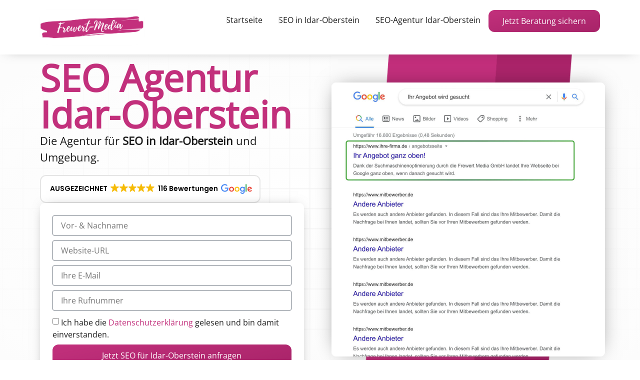

--- FILE ---
content_type: text/html; charset=UTF-8
request_url: https://frewert-media.de/stadt/seo-agentur-idar-oberstein/
body_size: 101651
content:
<!DOCTYPE html>
<html lang="en-US">
<head><meta charset="UTF-8"><script>if(navigator.userAgent.match(/MSIE|Internet Explorer/i)||navigator.userAgent.match(/Trident\/7\..*?rv:11/i)){var href=document.location.href;if(!href.match(/[?&]nowprocket/)){if(href.indexOf("?")==-1){if(href.indexOf("#")==-1){document.location.href=href+"?nowprocket=1"}else{document.location.href=href.replace("#","?nowprocket=1#")}}else{if(href.indexOf("#")==-1){document.location.href=href+"&nowprocket=1"}else{document.location.href=href.replace("#","&nowprocket=1#")}}}}</script><script>(()=>{class RocketLazyLoadScripts{constructor(){this.v="2.0.4",this.userEvents=["keydown","keyup","mousedown","mouseup","mousemove","mouseover","mouseout","touchmove","touchstart","touchend","touchcancel","wheel","click","dblclick","input"],this.attributeEvents=["onblur","onclick","oncontextmenu","ondblclick","onfocus","onmousedown","onmouseenter","onmouseleave","onmousemove","onmouseout","onmouseover","onmouseup","onmousewheel","onscroll","onsubmit"]}async t(){this.i(),this.o(),/iP(ad|hone)/.test(navigator.userAgent)&&this.h(),this.u(),this.l(this),this.m(),this.k(this),this.p(this),this._(),await Promise.all([this.R(),this.L()]),this.lastBreath=Date.now(),this.S(this),this.P(),this.D(),this.O(),this.M(),await this.C(this.delayedScripts.normal),await this.C(this.delayedScripts.defer),await this.C(this.delayedScripts.async),await this.T(),await this.F(),await this.j(),await this.A(),window.dispatchEvent(new Event("rocket-allScriptsLoaded")),this.everythingLoaded=!0,this.lastTouchEnd&&await new Promise(t=>setTimeout(t,500-Date.now()+this.lastTouchEnd)),this.I(),this.H(),this.U(),this.W()}i(){this.CSPIssue=sessionStorage.getItem("rocketCSPIssue"),document.addEventListener("securitypolicyviolation",t=>{this.CSPIssue||"script-src-elem"!==t.violatedDirective||"data"!==t.blockedURI||(this.CSPIssue=!0,sessionStorage.setItem("rocketCSPIssue",!0))},{isRocket:!0})}o(){window.addEventListener("pageshow",t=>{this.persisted=t.persisted,this.realWindowLoadedFired=!0},{isRocket:!0}),window.addEventListener("pagehide",()=>{this.onFirstUserAction=null},{isRocket:!0})}h(){let t;function e(e){t=e}window.addEventListener("touchstart",e,{isRocket:!0}),window.addEventListener("touchend",function i(o){o.changedTouches[0]&&t.changedTouches[0]&&Math.abs(o.changedTouches[0].pageX-t.changedTouches[0].pageX)<10&&Math.abs(o.changedTouches[0].pageY-t.changedTouches[0].pageY)<10&&o.timeStamp-t.timeStamp<200&&(window.removeEventListener("touchstart",e,{isRocket:!0}),window.removeEventListener("touchend",i,{isRocket:!0}),"INPUT"===o.target.tagName&&"text"===o.target.type||(o.target.dispatchEvent(new TouchEvent("touchend",{target:o.target,bubbles:!0})),o.target.dispatchEvent(new MouseEvent("mouseover",{target:o.target,bubbles:!0})),o.target.dispatchEvent(new PointerEvent("click",{target:o.target,bubbles:!0,cancelable:!0,detail:1,clientX:o.changedTouches[0].clientX,clientY:o.changedTouches[0].clientY})),event.preventDefault()))},{isRocket:!0})}q(t){this.userActionTriggered||("mousemove"!==t.type||this.firstMousemoveIgnored?"keyup"===t.type||"mouseover"===t.type||"mouseout"===t.type||(this.userActionTriggered=!0,this.onFirstUserAction&&this.onFirstUserAction()):this.firstMousemoveIgnored=!0),"click"===t.type&&t.preventDefault(),t.stopPropagation(),t.stopImmediatePropagation(),"touchstart"===this.lastEvent&&"touchend"===t.type&&(this.lastTouchEnd=Date.now()),"click"===t.type&&(this.lastTouchEnd=0),this.lastEvent=t.type,t.composedPath&&t.composedPath()[0].getRootNode()instanceof ShadowRoot&&(t.rocketTarget=t.composedPath()[0]),this.savedUserEvents.push(t)}u(){this.savedUserEvents=[],this.userEventHandler=this.q.bind(this),this.userEvents.forEach(t=>window.addEventListener(t,this.userEventHandler,{passive:!1,isRocket:!0})),document.addEventListener("visibilitychange",this.userEventHandler,{isRocket:!0})}U(){this.userEvents.forEach(t=>window.removeEventListener(t,this.userEventHandler,{passive:!1,isRocket:!0})),document.removeEventListener("visibilitychange",this.userEventHandler,{isRocket:!0}),this.savedUserEvents.forEach(t=>{(t.rocketTarget||t.target).dispatchEvent(new window[t.constructor.name](t.type,t))})}m(){const t="return false",e=Array.from(this.attributeEvents,t=>"data-rocket-"+t),i="["+this.attributeEvents.join("],[")+"]",o="[data-rocket-"+this.attributeEvents.join("],[data-rocket-")+"]",s=(e,i,o)=>{o&&o!==t&&(e.setAttribute("data-rocket-"+i,o),e["rocket"+i]=new Function("event",o),e.setAttribute(i,t))};new MutationObserver(t=>{for(const n of t)"attributes"===n.type&&(n.attributeName.startsWith("data-rocket-")||this.everythingLoaded?n.attributeName.startsWith("data-rocket-")&&this.everythingLoaded&&this.N(n.target,n.attributeName.substring(12)):s(n.target,n.attributeName,n.target.getAttribute(n.attributeName))),"childList"===n.type&&n.addedNodes.forEach(t=>{if(t.nodeType===Node.ELEMENT_NODE)if(this.everythingLoaded)for(const i of[t,...t.querySelectorAll(o)])for(const t of i.getAttributeNames())e.includes(t)&&this.N(i,t.substring(12));else for(const e of[t,...t.querySelectorAll(i)])for(const t of e.getAttributeNames())this.attributeEvents.includes(t)&&s(e,t,e.getAttribute(t))})}).observe(document,{subtree:!0,childList:!0,attributeFilter:[...this.attributeEvents,...e]})}I(){this.attributeEvents.forEach(t=>{document.querySelectorAll("[data-rocket-"+t+"]").forEach(e=>{this.N(e,t)})})}N(t,e){const i=t.getAttribute("data-rocket-"+e);i&&(t.setAttribute(e,i),t.removeAttribute("data-rocket-"+e))}k(t){Object.defineProperty(HTMLElement.prototype,"onclick",{get(){return this.rocketonclick||null},set(e){this.rocketonclick=e,this.setAttribute(t.everythingLoaded?"onclick":"data-rocket-onclick","this.rocketonclick(event)")}})}S(t){function e(e,i){let o=e[i];e[i]=null,Object.defineProperty(e,i,{get:()=>o,set(s){t.everythingLoaded?o=s:e["rocket"+i]=o=s}})}e(document,"onreadystatechange"),e(window,"onload"),e(window,"onpageshow");try{Object.defineProperty(document,"readyState",{get:()=>t.rocketReadyState,set(e){t.rocketReadyState=e},configurable:!0}),document.readyState="loading"}catch(t){console.log("WPRocket DJE readyState conflict, bypassing")}}l(t){this.originalAddEventListener=EventTarget.prototype.addEventListener,this.originalRemoveEventListener=EventTarget.prototype.removeEventListener,this.savedEventListeners=[],EventTarget.prototype.addEventListener=function(e,i,o){o&&o.isRocket||!t.B(e,this)&&!t.userEvents.includes(e)||t.B(e,this)&&!t.userActionTriggered||e.startsWith("rocket-")||t.everythingLoaded?t.originalAddEventListener.call(this,e,i,o):(t.savedEventListeners.push({target:this,remove:!1,type:e,func:i,options:o}),"mouseenter"!==e&&"mouseleave"!==e||t.originalAddEventListener.call(this,e,t.savedUserEvents.push,o))},EventTarget.prototype.removeEventListener=function(e,i,o){o&&o.isRocket||!t.B(e,this)&&!t.userEvents.includes(e)||t.B(e,this)&&!t.userActionTriggered||e.startsWith("rocket-")||t.everythingLoaded?t.originalRemoveEventListener.call(this,e,i,o):t.savedEventListeners.push({target:this,remove:!0,type:e,func:i,options:o})}}J(t,e){this.savedEventListeners=this.savedEventListeners.filter(i=>{let o=i.type,s=i.target||window;return e!==o||t!==s||(this.B(o,s)&&(i.type="rocket-"+o),this.$(i),!1)})}H(){EventTarget.prototype.addEventListener=this.originalAddEventListener,EventTarget.prototype.removeEventListener=this.originalRemoveEventListener,this.savedEventListeners.forEach(t=>this.$(t))}$(t){t.remove?this.originalRemoveEventListener.call(t.target,t.type,t.func,t.options):this.originalAddEventListener.call(t.target,t.type,t.func,t.options)}p(t){let e;function i(e){return t.everythingLoaded?e:e.split(" ").map(t=>"load"===t||t.startsWith("load.")?"rocket-jquery-load":t).join(" ")}function o(o){function s(e){const s=o.fn[e];o.fn[e]=o.fn.init.prototype[e]=function(){return this[0]===window&&t.userActionTriggered&&("string"==typeof arguments[0]||arguments[0]instanceof String?arguments[0]=i(arguments[0]):"object"==typeof arguments[0]&&Object.keys(arguments[0]).forEach(t=>{const e=arguments[0][t];delete arguments[0][t],arguments[0][i(t)]=e})),s.apply(this,arguments),this}}if(o&&o.fn&&!t.allJQueries.includes(o)){const e={DOMContentLoaded:[],"rocket-DOMContentLoaded":[]};for(const t in e)document.addEventListener(t,()=>{e[t].forEach(t=>t())},{isRocket:!0});o.fn.ready=o.fn.init.prototype.ready=function(i){function s(){parseInt(o.fn.jquery)>2?setTimeout(()=>i.bind(document)(o)):i.bind(document)(o)}return"function"==typeof i&&(t.realDomReadyFired?!t.userActionTriggered||t.fauxDomReadyFired?s():e["rocket-DOMContentLoaded"].push(s):e.DOMContentLoaded.push(s)),o([])},s("on"),s("one"),s("off"),t.allJQueries.push(o)}e=o}t.allJQueries=[],o(window.jQuery),Object.defineProperty(window,"jQuery",{get:()=>e,set(t){o(t)}})}P(){const t=new Map;document.write=document.writeln=function(e){const i=document.currentScript,o=document.createRange(),s=i.parentElement;let n=t.get(i);void 0===n&&(n=i.nextSibling,t.set(i,n));const c=document.createDocumentFragment();o.setStart(c,0),c.appendChild(o.createContextualFragment(e)),s.insertBefore(c,n)}}async R(){return new Promise(t=>{this.userActionTriggered?t():this.onFirstUserAction=t})}async L(){return new Promise(t=>{document.addEventListener("DOMContentLoaded",()=>{this.realDomReadyFired=!0,t()},{isRocket:!0})})}async j(){return this.realWindowLoadedFired?Promise.resolve():new Promise(t=>{window.addEventListener("load",t,{isRocket:!0})})}M(){this.pendingScripts=[];this.scriptsMutationObserver=new MutationObserver(t=>{for(const e of t)e.addedNodes.forEach(t=>{"SCRIPT"!==t.tagName||t.noModule||t.isWPRocket||this.pendingScripts.push({script:t,promise:new Promise(e=>{const i=()=>{const i=this.pendingScripts.findIndex(e=>e.script===t);i>=0&&this.pendingScripts.splice(i,1),e()};t.addEventListener("load",i,{isRocket:!0}),t.addEventListener("error",i,{isRocket:!0}),setTimeout(i,1e3)})})})}),this.scriptsMutationObserver.observe(document,{childList:!0,subtree:!0})}async F(){await this.X(),this.pendingScripts.length?(await this.pendingScripts[0].promise,await this.F()):this.scriptsMutationObserver.disconnect()}D(){this.delayedScripts={normal:[],async:[],defer:[]},document.querySelectorAll("script[type$=rocketlazyloadscript]").forEach(t=>{t.hasAttribute("data-rocket-src")?t.hasAttribute("async")&&!1!==t.async?this.delayedScripts.async.push(t):t.hasAttribute("defer")&&!1!==t.defer||"module"===t.getAttribute("data-rocket-type")?this.delayedScripts.defer.push(t):this.delayedScripts.normal.push(t):this.delayedScripts.normal.push(t)})}async _(){await this.L();let t=[];document.querySelectorAll("script[type$=rocketlazyloadscript][data-rocket-src]").forEach(e=>{let i=e.getAttribute("data-rocket-src");if(i&&!i.startsWith("data:")){i.startsWith("//")&&(i=location.protocol+i);try{const o=new URL(i).origin;o!==location.origin&&t.push({src:o,crossOrigin:e.crossOrigin||"module"===e.getAttribute("data-rocket-type")})}catch(t){}}}),t=[...new Map(t.map(t=>[JSON.stringify(t),t])).values()],this.Y(t,"preconnect")}async G(t){if(await this.K(),!0!==t.noModule||!("noModule"in HTMLScriptElement.prototype))return new Promise(e=>{let i;function o(){(i||t).setAttribute("data-rocket-status","executed"),e()}try{if(navigator.userAgent.includes("Firefox/")||""===navigator.vendor||this.CSPIssue)i=document.createElement("script"),[...t.attributes].forEach(t=>{let e=t.nodeName;"type"!==e&&("data-rocket-type"===e&&(e="type"),"data-rocket-src"===e&&(e="src"),i.setAttribute(e,t.nodeValue))}),t.text&&(i.text=t.text),t.nonce&&(i.nonce=t.nonce),i.hasAttribute("src")?(i.addEventListener("load",o,{isRocket:!0}),i.addEventListener("error",()=>{i.setAttribute("data-rocket-status","failed-network"),e()},{isRocket:!0}),setTimeout(()=>{i.isConnected||e()},1)):(i.text=t.text,o()),i.isWPRocket=!0,t.parentNode.replaceChild(i,t);else{const i=t.getAttribute("data-rocket-type"),s=t.getAttribute("data-rocket-src");i?(t.type=i,t.removeAttribute("data-rocket-type")):t.removeAttribute("type"),t.addEventListener("load",o,{isRocket:!0}),t.addEventListener("error",i=>{this.CSPIssue&&i.target.src.startsWith("data:")?(console.log("WPRocket: CSP fallback activated"),t.removeAttribute("src"),this.G(t).then(e)):(t.setAttribute("data-rocket-status","failed-network"),e())},{isRocket:!0}),s?(t.fetchPriority="high",t.removeAttribute("data-rocket-src"),t.src=s):t.src="data:text/javascript;base64,"+window.btoa(unescape(encodeURIComponent(t.text)))}}catch(i){t.setAttribute("data-rocket-status","failed-transform"),e()}});t.setAttribute("data-rocket-status","skipped")}async C(t){const e=t.shift();return e?(e.isConnected&&await this.G(e),this.C(t)):Promise.resolve()}O(){this.Y([...this.delayedScripts.normal,...this.delayedScripts.defer,...this.delayedScripts.async],"preload")}Y(t,e){this.trash=this.trash||[];let i=!0;var o=document.createDocumentFragment();t.forEach(t=>{const s=t.getAttribute&&t.getAttribute("data-rocket-src")||t.src;if(s&&!s.startsWith("data:")){const n=document.createElement("link");n.href=s,n.rel=e,"preconnect"!==e&&(n.as="script",n.fetchPriority=i?"high":"low"),t.getAttribute&&"module"===t.getAttribute("data-rocket-type")&&(n.crossOrigin=!0),t.crossOrigin&&(n.crossOrigin=t.crossOrigin),t.integrity&&(n.integrity=t.integrity),t.nonce&&(n.nonce=t.nonce),o.appendChild(n),this.trash.push(n),i=!1}}),document.head.appendChild(o)}W(){this.trash.forEach(t=>t.remove())}async T(){try{document.readyState="interactive"}catch(t){}this.fauxDomReadyFired=!0;try{await this.K(),this.J(document,"readystatechange"),document.dispatchEvent(new Event("rocket-readystatechange")),await this.K(),document.rocketonreadystatechange&&document.rocketonreadystatechange(),await this.K(),this.J(document,"DOMContentLoaded"),document.dispatchEvent(new Event("rocket-DOMContentLoaded")),await this.K(),this.J(window,"DOMContentLoaded"),window.dispatchEvent(new Event("rocket-DOMContentLoaded"))}catch(t){console.error(t)}}async A(){try{document.readyState="complete"}catch(t){}try{await this.K(),this.J(document,"readystatechange"),document.dispatchEvent(new Event("rocket-readystatechange")),await this.K(),document.rocketonreadystatechange&&document.rocketonreadystatechange(),await this.K(),this.J(window,"load"),window.dispatchEvent(new Event("rocket-load")),await this.K(),window.rocketonload&&window.rocketonload(),await this.K(),this.allJQueries.forEach(t=>t(window).trigger("rocket-jquery-load")),await this.K(),this.J(window,"pageshow");const t=new Event("rocket-pageshow");t.persisted=this.persisted,window.dispatchEvent(t),await this.K(),window.rocketonpageshow&&window.rocketonpageshow({persisted:this.persisted})}catch(t){console.error(t)}}async K(){Date.now()-this.lastBreath>45&&(await this.X(),this.lastBreath=Date.now())}async X(){return document.hidden?new Promise(t=>setTimeout(t)):new Promise(t=>requestAnimationFrame(t))}B(t,e){return e===document&&"readystatechange"===t||(e===document&&"DOMContentLoaded"===t||(e===window&&"DOMContentLoaded"===t||(e===window&&"load"===t||e===window&&"pageshow"===t)))}static run(){(new RocketLazyLoadScripts).t()}}RocketLazyLoadScripts.run()})();</script>
	
		<meta name='robots' content='index, follow, max-image-preview:large, max-snippet:-1, max-video-preview:-1' />

	<!-- This site is optimized with the Yoast SEO Premium plugin v26.6 (Yoast SEO v26.6) - https://yoast.com/wordpress/plugins/seo/ -->
	<title>SEO Agentur Idar-Oberstein » Gratis Seitenaudit</title>
<link data-rocket-prefetch href="https://www.googletagmanager.com" rel="dns-prefetch">
<link data-rocket-prefetch href="https://cdn.trustindex.io" rel="dns-prefetch">
<style id="wpr-usedcss">img:is([sizes=auto i],[sizes^="auto," i]){contain-intrinsic-size:3000px 1500px}.jkit-color-scheme{--jkit-bg-color:#ffffff;--jkit-border-color:#eaeaeb;--jkit-txt-color:#575A5F;--jkit-txt-h-color:#181D23;--jkit-txt-a-color:#0058E6;--jkit-txt-m-color:#96989B;--jkit-txt-alt-color:#ffffff;--jkit-form-border-color:#D5D5D7;--jkit-form-bg-color:transparent;--jkit-form-txt-color:#181D23;--jkit-btn-txt-color:#ffffff;--jkit-btn-bg-color:#0058E6;--jkit-btn-bg-hover-color:#0048bd;--jkit-selection-bg-color:#d8a600;--jkit-element-bg-color:#80b1ff;--jkit-element-darken-bg-color:#0058E6;--jkit-element-lighten-bg-color:#e6f0ff;--jkit-success-bg-color:#75ffd8;--jkit-success-border-color:#007f5b;--jkit-error-bg-color:#ffcccc;--jkit-error-border-color:#d60000}.elementor-element svg{width:1em;fill:currentColor}img.emoji{display:inline!important;border:none!important;box-shadow:none!important;height:1em!important;width:1em!important;margin:0 .07em!important;vertical-align:-.1em!important;background:0 0!important;padding:0!important}:where(.wp-block-button__link){border-radius:9999px;box-shadow:none;padding:calc(.667em + 2px) calc(1.333em + 2px);text-decoration:none}:root :where(.wp-block-button .wp-block-button__link.is-style-outline),:root :where(.wp-block-button.is-style-outline>.wp-block-button__link){border:2px solid;padding:.667em 1.333em}:root :where(.wp-block-button .wp-block-button__link.is-style-outline:not(.has-text-color)),:root :where(.wp-block-button.is-style-outline>.wp-block-button__link:not(.has-text-color)){color:currentColor}:root :where(.wp-block-button .wp-block-button__link.is-style-outline:not(.has-background)),:root :where(.wp-block-button.is-style-outline>.wp-block-button__link:not(.has-background)){background-color:initial;background-image:none}:where(.wp-block-calendar table:not(.has-background) th){background:#ddd}:where(.wp-block-columns){margin-bottom:1.75em}:where(.wp-block-columns.has-background){padding:1.25em 2.375em}:where(.wp-block-post-comments input[type=submit]){border:none}:where(.wp-block-cover-image:not(.has-text-color)),:where(.wp-block-cover:not(.has-text-color)){color:#fff}:where(.wp-block-cover-image.is-light:not(.has-text-color)),:where(.wp-block-cover.is-light:not(.has-text-color)){color:#000}:root :where(.wp-block-cover h1:not(.has-text-color)),:root :where(.wp-block-cover h2:not(.has-text-color)),:root :where(.wp-block-cover h3:not(.has-text-color)),:root :where(.wp-block-cover h4:not(.has-text-color)),:root :where(.wp-block-cover h5:not(.has-text-color)),:root :where(.wp-block-cover h6:not(.has-text-color)),:root :where(.wp-block-cover p:not(.has-text-color)){color:inherit}:where(.wp-block-file){margin-bottom:1.5em}:where(.wp-block-file__button){border-radius:2em;display:inline-block;padding:.5em 1em}:where(.wp-block-file__button):where(a):active,:where(.wp-block-file__button):where(a):focus,:where(.wp-block-file__button):where(a):hover,:where(.wp-block-file__button):where(a):visited{box-shadow:none;color:#fff;opacity:.85;text-decoration:none}:where(.wp-block-form-input__input){font-size:1em;margin-bottom:.5em;padding:0 .5em}:where(.wp-block-form-input__input)[type=date],:where(.wp-block-form-input__input)[type=datetime-local],:where(.wp-block-form-input__input)[type=datetime],:where(.wp-block-form-input__input)[type=email],:where(.wp-block-form-input__input)[type=month],:where(.wp-block-form-input__input)[type=number],:where(.wp-block-form-input__input)[type=password],:where(.wp-block-form-input__input)[type=search],:where(.wp-block-form-input__input)[type=tel],:where(.wp-block-form-input__input)[type=text],:where(.wp-block-form-input__input)[type=time],:where(.wp-block-form-input__input)[type=url],:where(.wp-block-form-input__input)[type=week]{border-style:solid;border-width:1px;line-height:2;min-height:2em}:where(.wp-block-group.wp-block-group-is-layout-constrained){position:relative}:root :where(.wp-block-image.is-style-rounded img,.wp-block-image .is-style-rounded img){border-radius:9999px}:where(.wp-block-latest-comments:not([style*=line-height] .wp-block-latest-comments__comment)){line-height:1.1}:where(.wp-block-latest-comments:not([style*=line-height] .wp-block-latest-comments__comment-excerpt p)){line-height:1.8}:root :where(.wp-block-latest-posts.is-grid){padding:0}:root :where(.wp-block-latest-posts.wp-block-latest-posts__list){padding-left:0}ul{box-sizing:border-box}:root :where(.wp-block-list.has-background){padding:1.25em 2.375em}:where(.wp-block-navigation.has-background .wp-block-navigation-item a:not(.wp-element-button)),:where(.wp-block-navigation.has-background .wp-block-navigation-submenu a:not(.wp-element-button)){padding:.5em 1em}:where(.wp-block-navigation .wp-block-navigation__submenu-container .wp-block-navigation-item a:not(.wp-element-button)),:where(.wp-block-navigation .wp-block-navigation__submenu-container .wp-block-navigation-submenu a:not(.wp-element-button)),:where(.wp-block-navigation .wp-block-navigation__submenu-container .wp-block-navigation-submenu button.wp-block-navigation-item__content),:where(.wp-block-navigation .wp-block-navigation__submenu-container .wp-block-pages-list__item button.wp-block-navigation-item__content){padding:.5em 1em}:root :where(p.has-background){padding:1.25em 2.375em}:where(p.has-text-color:not(.has-link-color)) a{color:inherit}:where(.wp-block-post-comments-form input:not([type=submit])),:where(.wp-block-post-comments-form textarea){border:1px solid #949494;font-family:inherit;font-size:1em}:where(.wp-block-post-comments-form input:where(:not([type=submit]):not([type=checkbox]))),:where(.wp-block-post-comments-form textarea){padding:calc(.667em + 2px)}:where(.wp-block-post-excerpt){box-sizing:border-box;margin-bottom:var(--wp--style--block-gap);margin-top:var(--wp--style--block-gap)}:where(.wp-block-preformatted.has-background){padding:1.25em 2.375em}:where(.wp-block-search__button){border:1px solid #ccc;padding:6px 10px}:where(.wp-block-search__input){appearance:none;border:1px solid #949494;flex-grow:1;font-family:inherit;font-size:inherit;font-style:inherit;font-weight:inherit;letter-spacing:inherit;line-height:inherit;margin-left:0;margin-right:0;min-width:3rem;padding:8px;text-decoration:unset!important;text-transform:inherit}:where(.wp-block-search__button-inside .wp-block-search__inside-wrapper){background-color:#fff;border:1px solid #949494;box-sizing:border-box;padding:4px}:where(.wp-block-search__button-inside .wp-block-search__inside-wrapper) .wp-block-search__input{border:none;border-radius:0;padding:0 4px}:where(.wp-block-search__button-inside .wp-block-search__inside-wrapper) .wp-block-search__input:focus{outline:0}:where(.wp-block-search__button-inside .wp-block-search__inside-wrapper) :where(.wp-block-search__button){padding:4px 8px}:root :where(.wp-block-separator.is-style-dots){height:auto;line-height:1;text-align:center}:root :where(.wp-block-separator.is-style-dots):before{color:currentColor;content:"···";font-family:serif;font-size:1.5em;letter-spacing:2em;padding-left:2em}:root :where(.wp-block-site-logo.is-style-rounded){border-radius:9999px}:where(.wp-block-social-links:not(.is-style-logos-only)) .wp-social-link{background-color:#f0f0f0;color:#444}:where(.wp-block-social-links:not(.is-style-logos-only)) .wp-social-link-amazon{background-color:#f90;color:#fff}:where(.wp-block-social-links:not(.is-style-logos-only)) .wp-social-link-bandcamp{background-color:#1ea0c3;color:#fff}:where(.wp-block-social-links:not(.is-style-logos-only)) .wp-social-link-behance{background-color:#0757fe;color:#fff}:where(.wp-block-social-links:not(.is-style-logos-only)) .wp-social-link-bluesky{background-color:#0a7aff;color:#fff}:where(.wp-block-social-links:not(.is-style-logos-only)) .wp-social-link-codepen{background-color:#1e1f26;color:#fff}:where(.wp-block-social-links:not(.is-style-logos-only)) .wp-social-link-deviantart{background-color:#02e49b;color:#fff}:where(.wp-block-social-links:not(.is-style-logos-only)) .wp-social-link-discord{background-color:#5865f2;color:#fff}:where(.wp-block-social-links:not(.is-style-logos-only)) .wp-social-link-dribbble{background-color:#e94c89;color:#fff}:where(.wp-block-social-links:not(.is-style-logos-only)) .wp-social-link-dropbox{background-color:#4280ff;color:#fff}:where(.wp-block-social-links:not(.is-style-logos-only)) .wp-social-link-etsy{background-color:#f45800;color:#fff}:where(.wp-block-social-links:not(.is-style-logos-only)) .wp-social-link-facebook{background-color:#0866ff;color:#fff}:where(.wp-block-social-links:not(.is-style-logos-only)) .wp-social-link-fivehundredpx{background-color:#000;color:#fff}:where(.wp-block-social-links:not(.is-style-logos-only)) .wp-social-link-flickr{background-color:#0461dd;color:#fff}:where(.wp-block-social-links:not(.is-style-logos-only)) .wp-social-link-foursquare{background-color:#e65678;color:#fff}:where(.wp-block-social-links:not(.is-style-logos-only)) .wp-social-link-github{background-color:#24292d;color:#fff}:where(.wp-block-social-links:not(.is-style-logos-only)) .wp-social-link-goodreads{background-color:#eceadd;color:#382110}:where(.wp-block-social-links:not(.is-style-logos-only)) .wp-social-link-google{background-color:#ea4434;color:#fff}:where(.wp-block-social-links:not(.is-style-logos-only)) .wp-social-link-gravatar{background-color:#1d4fc4;color:#fff}:where(.wp-block-social-links:not(.is-style-logos-only)) .wp-social-link-instagram{background-color:#f00075;color:#fff}:where(.wp-block-social-links:not(.is-style-logos-only)) .wp-social-link-lastfm{background-color:#e21b24;color:#fff}:where(.wp-block-social-links:not(.is-style-logos-only)) .wp-social-link-linkedin{background-color:#0d66c2;color:#fff}:where(.wp-block-social-links:not(.is-style-logos-only)) .wp-social-link-mastodon{background-color:#3288d4;color:#fff}:where(.wp-block-social-links:not(.is-style-logos-only)) .wp-social-link-medium{background-color:#000;color:#fff}:where(.wp-block-social-links:not(.is-style-logos-only)) .wp-social-link-meetup{background-color:#f6405f;color:#fff}:where(.wp-block-social-links:not(.is-style-logos-only)) .wp-social-link-patreon{background-color:#000;color:#fff}:where(.wp-block-social-links:not(.is-style-logos-only)) .wp-social-link-pinterest{background-color:#e60122;color:#fff}:where(.wp-block-social-links:not(.is-style-logos-only)) .wp-social-link-pocket{background-color:#ef4155;color:#fff}:where(.wp-block-social-links:not(.is-style-logos-only)) .wp-social-link-reddit{background-color:#ff4500;color:#fff}:where(.wp-block-social-links:not(.is-style-logos-only)) .wp-social-link-skype{background-color:#0478d7;color:#fff}:where(.wp-block-social-links:not(.is-style-logos-only)) .wp-social-link-snapchat{background-color:#fefc00;color:#fff;stroke:#000}:where(.wp-block-social-links:not(.is-style-logos-only)) .wp-social-link-soundcloud{background-color:#ff5600;color:#fff}:where(.wp-block-social-links:not(.is-style-logos-only)) .wp-social-link-spotify{background-color:#1bd760;color:#fff}:where(.wp-block-social-links:not(.is-style-logos-only)) .wp-social-link-telegram{background-color:#2aabee;color:#fff}:where(.wp-block-social-links:not(.is-style-logos-only)) .wp-social-link-threads{background-color:#000;color:#fff}:where(.wp-block-social-links:not(.is-style-logos-only)) .wp-social-link-tiktok{background-color:#000;color:#fff}:where(.wp-block-social-links:not(.is-style-logos-only)) .wp-social-link-tumblr{background-color:#011835;color:#fff}:where(.wp-block-social-links:not(.is-style-logos-only)) .wp-social-link-twitch{background-color:#6440a4;color:#fff}:where(.wp-block-social-links:not(.is-style-logos-only)) .wp-social-link-twitter{background-color:#1da1f2;color:#fff}:where(.wp-block-social-links:not(.is-style-logos-only)) .wp-social-link-vimeo{background-color:#1eb7ea;color:#fff}:where(.wp-block-social-links:not(.is-style-logos-only)) .wp-social-link-vk{background-color:#4680c2;color:#fff}:where(.wp-block-social-links:not(.is-style-logos-only)) .wp-social-link-wordpress{background-color:#3499cd;color:#fff}:where(.wp-block-social-links:not(.is-style-logos-only)) .wp-social-link-whatsapp{background-color:#25d366;color:#fff}:where(.wp-block-social-links:not(.is-style-logos-only)) .wp-social-link-x{background-color:#000;color:#fff}:where(.wp-block-social-links:not(.is-style-logos-only)) .wp-social-link-yelp{background-color:#d32422;color:#fff}:where(.wp-block-social-links:not(.is-style-logos-only)) .wp-social-link-youtube{background-color:red;color:#fff}:where(.wp-block-social-links.is-style-logos-only) .wp-social-link{background:0 0}:where(.wp-block-social-links.is-style-logos-only) .wp-social-link svg{height:1.25em;width:1.25em}:where(.wp-block-social-links.is-style-logos-only) .wp-social-link-amazon{color:#f90}:where(.wp-block-social-links.is-style-logos-only) .wp-social-link-bandcamp{color:#1ea0c3}:where(.wp-block-social-links.is-style-logos-only) .wp-social-link-behance{color:#0757fe}:where(.wp-block-social-links.is-style-logos-only) .wp-social-link-bluesky{color:#0a7aff}:where(.wp-block-social-links.is-style-logos-only) .wp-social-link-codepen{color:#1e1f26}:where(.wp-block-social-links.is-style-logos-only) .wp-social-link-deviantart{color:#02e49b}:where(.wp-block-social-links.is-style-logos-only) .wp-social-link-discord{color:#5865f2}:where(.wp-block-social-links.is-style-logos-only) .wp-social-link-dribbble{color:#e94c89}:where(.wp-block-social-links.is-style-logos-only) .wp-social-link-dropbox{color:#4280ff}:where(.wp-block-social-links.is-style-logos-only) .wp-social-link-etsy{color:#f45800}:where(.wp-block-social-links.is-style-logos-only) .wp-social-link-facebook{color:#0866ff}:where(.wp-block-social-links.is-style-logos-only) .wp-social-link-fivehundredpx{color:#000}:where(.wp-block-social-links.is-style-logos-only) .wp-social-link-flickr{color:#0461dd}:where(.wp-block-social-links.is-style-logos-only) .wp-social-link-foursquare{color:#e65678}:where(.wp-block-social-links.is-style-logos-only) .wp-social-link-github{color:#24292d}:where(.wp-block-social-links.is-style-logos-only) .wp-social-link-goodreads{color:#382110}:where(.wp-block-social-links.is-style-logos-only) .wp-social-link-google{color:#ea4434}:where(.wp-block-social-links.is-style-logos-only) .wp-social-link-gravatar{color:#1d4fc4}:where(.wp-block-social-links.is-style-logos-only) .wp-social-link-instagram{color:#f00075}:where(.wp-block-social-links.is-style-logos-only) .wp-social-link-lastfm{color:#e21b24}:where(.wp-block-social-links.is-style-logos-only) .wp-social-link-linkedin{color:#0d66c2}:where(.wp-block-social-links.is-style-logos-only) .wp-social-link-mastodon{color:#3288d4}:where(.wp-block-social-links.is-style-logos-only) .wp-social-link-medium{color:#000}:where(.wp-block-social-links.is-style-logos-only) .wp-social-link-meetup{color:#f6405f}:where(.wp-block-social-links.is-style-logos-only) .wp-social-link-patreon{color:#000}:where(.wp-block-social-links.is-style-logos-only) .wp-social-link-pinterest{color:#e60122}:where(.wp-block-social-links.is-style-logos-only) .wp-social-link-pocket{color:#ef4155}:where(.wp-block-social-links.is-style-logos-only) .wp-social-link-reddit{color:#ff4500}:where(.wp-block-social-links.is-style-logos-only) .wp-social-link-skype{color:#0478d7}:where(.wp-block-social-links.is-style-logos-only) .wp-social-link-snapchat{color:#fff;stroke:#000}:where(.wp-block-social-links.is-style-logos-only) .wp-social-link-soundcloud{color:#ff5600}:where(.wp-block-social-links.is-style-logos-only) .wp-social-link-spotify{color:#1bd760}:where(.wp-block-social-links.is-style-logos-only) .wp-social-link-telegram{color:#2aabee}:where(.wp-block-social-links.is-style-logos-only) .wp-social-link-threads{color:#000}:where(.wp-block-social-links.is-style-logos-only) .wp-social-link-tiktok{color:#000}:where(.wp-block-social-links.is-style-logos-only) .wp-social-link-tumblr{color:#011835}:where(.wp-block-social-links.is-style-logos-only) .wp-social-link-twitch{color:#6440a4}:where(.wp-block-social-links.is-style-logos-only) .wp-social-link-twitter{color:#1da1f2}:where(.wp-block-social-links.is-style-logos-only) .wp-social-link-vimeo{color:#1eb7ea}:where(.wp-block-social-links.is-style-logos-only) .wp-social-link-vk{color:#4680c2}:where(.wp-block-social-links.is-style-logos-only) .wp-social-link-whatsapp{color:#25d366}:where(.wp-block-social-links.is-style-logos-only) .wp-social-link-wordpress{color:#3499cd}:where(.wp-block-social-links.is-style-logos-only) .wp-social-link-x{color:#000}:where(.wp-block-social-links.is-style-logos-only) .wp-social-link-yelp{color:#d32422}:where(.wp-block-social-links.is-style-logos-only) .wp-social-link-youtube{color:red}:root :where(.wp-block-social-links .wp-social-link a){padding:.25em}:root :where(.wp-block-social-links.is-style-logos-only .wp-social-link a){padding:0}:root :where(.wp-block-social-links.is-style-pill-shape .wp-social-link a){padding-left:.6666666667em;padding-right:.6666666667em}:root :where(.wp-block-tag-cloud.is-style-outline){display:flex;flex-wrap:wrap;gap:1ch}:root :where(.wp-block-tag-cloud.is-style-outline a){border:1px solid;font-size:unset!important;margin-right:0;padding:1ch 2ch;text-decoration:none!important}:root :where(.wp-block-table-of-contents){box-sizing:border-box}:where(.wp-block-term-description){box-sizing:border-box;margin-bottom:var(--wp--style--block-gap);margin-top:var(--wp--style--block-gap)}:where(pre.wp-block-verse){font-family:inherit}:root{--wp-block-synced-color:#7a00df;--wp-block-synced-color--rgb:122,0,223;--wp-bound-block-color:var(--wp-block-synced-color);--wp-editor-canvas-background:#ddd;--wp-admin-theme-color:#007cba;--wp-admin-theme-color--rgb:0,124,186;--wp-admin-theme-color-darker-10:#006ba1;--wp-admin-theme-color-darker-10--rgb:0,107,160.5;--wp-admin-theme-color-darker-20:#005a87;--wp-admin-theme-color-darker-20--rgb:0,90,135;--wp-admin-border-width-focus:2px}@media (min-resolution:192dpi){:root{--wp-admin-border-width-focus:1.5px}}:root{--wp--preset--font-size--normal:16px;--wp--preset--font-size--huge:42px}.screen-reader-text{border:0;clip-path:inset(50%);height:1px;margin:-1px;overflow:hidden;padding:0;position:absolute;width:1px;word-wrap:normal!important}.screen-reader-text:focus{background-color:#ddd;clip-path:none;color:#444;display:block;font-size:1em;height:auto;left:5px;line-height:normal;padding:15px 23px 14px;text-decoration:none;top:5px;width:auto;z-index:100000}html :where(.has-border-color){border-style:solid}html :where([style*=border-top-color]){border-top-style:solid}html :where([style*=border-right-color]){border-right-style:solid}html :where([style*=border-bottom-color]){border-bottom-style:solid}html :where([style*=border-left-color]){border-left-style:solid}html :where([style*=border-width]){border-style:solid}html :where([style*=border-top-width]){border-top-style:solid}html :where([style*=border-right-width]){border-right-style:solid}html :where([style*=border-bottom-width]){border-bottom-style:solid}html :where([style*=border-left-width]){border-left-style:solid}html :where(img[class*=wp-image-]){height:auto;max-width:100%}:where(figure){margin:0 0 1em}html :where(.is-position-sticky){--wp-admin--admin-bar--position-offset:var(--wp-admin--admin-bar--height,0px)}@media screen and (max-width:600px){html :where(.is-position-sticky){--wp-admin--admin-bar--position-offset:0px}}:root{--wp--preset--aspect-ratio--square:1;--wp--preset--aspect-ratio--4-3:4/3;--wp--preset--aspect-ratio--3-4:3/4;--wp--preset--aspect-ratio--3-2:3/2;--wp--preset--aspect-ratio--2-3:2/3;--wp--preset--aspect-ratio--16-9:16/9;--wp--preset--aspect-ratio--9-16:9/16;--wp--preset--color--black:#000000;--wp--preset--color--cyan-bluish-gray:#abb8c3;--wp--preset--color--white:#ffffff;--wp--preset--color--pale-pink:#f78da7;--wp--preset--color--vivid-red:#cf2e2e;--wp--preset--color--luminous-vivid-orange:#ff6900;--wp--preset--color--luminous-vivid-amber:#fcb900;--wp--preset--color--light-green-cyan:#7bdcb5;--wp--preset--color--vivid-green-cyan:#00d084;--wp--preset--color--pale-cyan-blue:#8ed1fc;--wp--preset--color--vivid-cyan-blue:#0693e3;--wp--preset--color--vivid-purple:#9b51e0;--wp--preset--gradient--vivid-cyan-blue-to-vivid-purple:linear-gradient(135deg,rgb(6, 147, 227) 0%,rgb(155, 81, 224) 100%);--wp--preset--gradient--light-green-cyan-to-vivid-green-cyan:linear-gradient(135deg,rgb(122, 220, 180) 0%,rgb(0, 208, 130) 100%);--wp--preset--gradient--luminous-vivid-amber-to-luminous-vivid-orange:linear-gradient(135deg,rgb(252, 185, 0) 0%,rgb(255, 105, 0) 100%);--wp--preset--gradient--luminous-vivid-orange-to-vivid-red:linear-gradient(135deg,rgb(255, 105, 0) 0%,rgb(207, 46, 46) 100%);--wp--preset--gradient--very-light-gray-to-cyan-bluish-gray:linear-gradient(135deg,rgb(238, 238, 238) 0%,rgb(169, 184, 195) 100%);--wp--preset--gradient--cool-to-warm-spectrum:linear-gradient(135deg,rgb(74, 234, 220) 0%,rgb(151, 120, 209) 20%,rgb(207, 42, 186) 40%,rgb(238, 44, 130) 60%,rgb(251, 105, 98) 80%,rgb(254, 248, 76) 100%);--wp--preset--gradient--blush-light-purple:linear-gradient(135deg,rgb(255, 206, 236) 0%,rgb(152, 150, 240) 100%);--wp--preset--gradient--blush-bordeaux:linear-gradient(135deg,rgb(254, 205, 165) 0%,rgb(254, 45, 45) 50%,rgb(107, 0, 62) 100%);--wp--preset--gradient--luminous-dusk:linear-gradient(135deg,rgb(255, 203, 112) 0%,rgb(199, 81, 192) 50%,rgb(65, 88, 208) 100%);--wp--preset--gradient--pale-ocean:linear-gradient(135deg,rgb(255, 245, 203) 0%,rgb(182, 227, 212) 50%,rgb(51, 167, 181) 100%);--wp--preset--gradient--electric-grass:linear-gradient(135deg,rgb(202, 248, 128) 0%,rgb(113, 206, 126) 100%);--wp--preset--gradient--midnight:linear-gradient(135deg,rgb(2, 3, 129) 0%,rgb(40, 116, 252) 100%);--wp--preset--font-size--small:13px;--wp--preset--font-size--medium:20px;--wp--preset--font-size--large:36px;--wp--preset--font-size--x-large:42px;--wp--preset--spacing--20:0.44rem;--wp--preset--spacing--30:0.67rem;--wp--preset--spacing--40:1rem;--wp--preset--spacing--50:1.5rem;--wp--preset--spacing--60:2.25rem;--wp--preset--spacing--70:3.38rem;--wp--preset--spacing--80:5.06rem;--wp--preset--shadow--natural:6px 6px 9px rgba(0, 0, 0, .2);--wp--preset--shadow--deep:12px 12px 50px rgba(0, 0, 0, .4);--wp--preset--shadow--sharp:6px 6px 0px rgba(0, 0, 0, .2);--wp--preset--shadow--outlined:6px 6px 0px -3px rgb(255, 255, 255),6px 6px rgb(0, 0, 0);--wp--preset--shadow--crisp:6px 6px 0px rgb(0, 0, 0)}:root{--wp--style--global--content-size:800px;--wp--style--global--wide-size:1200px}:where(body){margin:0}:where(.wp-site-blocks)>*{margin-block-start:24px;margin-block-end:0}:where(.wp-site-blocks)>:first-child{margin-block-start:0}:where(.wp-site-blocks)>:last-child{margin-block-end:0}:root{--wp--style--block-gap:24px}:root :where(.is-layout-flow)>:first-child{margin-block-start:0}:root :where(.is-layout-flow)>:last-child{margin-block-end:0}:root :where(.is-layout-flow)>*{margin-block-start:24px;margin-block-end:0}:root :where(.is-layout-constrained)>:first-child{margin-block-start:0}:root :where(.is-layout-constrained)>:last-child{margin-block-end:0}:root :where(.is-layout-constrained)>*{margin-block-start:24px;margin-block-end:0}:root :where(.is-layout-flex){gap:24px}:root :where(.is-layout-grid){gap:24px}body{padding-top:0;padding-right:0;padding-bottom:0;padding-left:0}a:where(:not(.wp-element-button)){text-decoration:underline}:root :where(.wp-element-button,.wp-block-button__link){background-color:#32373c;border-width:0;color:#fff;font-family:inherit;font-size:inherit;font-style:inherit;font-weight:inherit;letter-spacing:inherit;line-height:inherit;padding-top:calc(.667em + 2px);padding-right:calc(1.333em + 2px);padding-bottom:calc(.667em + 2px);padding-left:calc(1.333em + 2px);text-decoration:none;text-transform:inherit}:root :where(.wp-block-pullquote){font-size:1.5em;line-height:1.6}.cmplz-blocked-content-notice{display:none}.cmplz-optin .cmplz-blocked-content-container .cmplz-blocked-content-notice,.cmplz-optin .cmplz-wp-video .cmplz-blocked-content-notice{display:block}.cmplz-blocked-content-container,.cmplz-wp-video{animation-name:cmplz-fadein;animation-duration:.6s;background:#fff;border:0;border-radius:3px;box-shadow:0 0 1px 0 rgba(0,0,0,.5),0 1px 10px 0 rgba(0,0,0,.15);display:flex;justify-content:center;align-items:center;background-repeat:no-repeat!important;background-size:cover!important;height:inherit;position:relative}.cmplz-blocked-content-container iframe,.cmplz-wp-video iframe{visibility:hidden;max-height:100%;border:0!important}.cmplz-blocked-content-container .cmplz-blocked-content-notice,.cmplz-wp-video .cmplz-blocked-content-notice{white-space:normal;text-transform:initial;position:absolute!important;width:100%;top:50%;left:50%;transform:translate(-50%,-50%);max-width:300px;font-size:14px;padding:10px;background-color:rgba(0,0,0,.5);color:#fff;text-align:center;z-index:98;line-height:23px}.cmplz-blocked-content-container .cmplz-blocked-content-notice .cmplz-links,.cmplz-wp-video .cmplz-blocked-content-notice .cmplz-links{display:block;margin-bottom:10px}.cmplz-blocked-content-container .cmplz-blocked-content-notice .cmplz-links a,.cmplz-wp-video .cmplz-blocked-content-notice .cmplz-links a{color:#fff}.cmplz-blocked-content-container div div{display:none}.cmplz-wp-video .cmplz-placeholder-element{width:100%;height:inherit}@keyframes cmplz-fadein{from{opacity:0}to{opacity:1}}@font-face{font-display:swap;font-family:eicons;src:url(https://frewert-media.de/wp-content/plugins/elementor/assets/lib/eicons/fonts/eicons.eot?5.45.0);src:url(https://frewert-media.de/wp-content/plugins/elementor/assets/lib/eicons/fonts/eicons.eot?5.45.0#iefix) format("embedded-opentype"),url(https://frewert-media.de/wp-content/plugins/elementor/assets/lib/eicons/fonts/eicons.woff2?5.45.0) format("woff2"),url(https://frewert-media.de/wp-content/plugins/elementor/assets/lib/eicons/fonts/eicons.woff?5.45.0) format("woff"),url(https://frewert-media.de/wp-content/plugins/elementor/assets/lib/eicons/fonts/eicons.ttf?5.45.0) format("truetype"),url(https://frewert-media.de/wp-content/plugins/elementor/assets/lib/eicons/fonts/eicons.svg?5.45.0#eicon) format("svg");font-weight:400;font-style:normal}[class*=" eicon-"],[class^=eicon]{display:inline-block;font-family:eicons;font-size:inherit;font-weight:400;font-style:normal;font-variant:normal;line-height:1;text-rendering:auto;-webkit-font-smoothing:antialiased;-moz-osx-font-smoothing:grayscale}.eicon-menu-bar:before{content:"\e816"}.eicon-chevron-right:before{content:"\e87d"}.eicon-chevron-left:before{content:"\e87e"}.eicon-close:before{content:"\e87f"}.eicon-chevron-double-left:before{content:"\e90f"}.eicon-chevron-double-right:before{content:"\e910"}:root{--direction-multiplier:1}body.rtl,html[dir=rtl]{--direction-multiplier:-1}.elementor-screen-only,.screen-reader-text,.screen-reader-text span{height:1px;margin:-1px;overflow:hidden;padding:0;position:absolute;top:-10000em;width:1px;clip:rect(0,0,0,0);border:0}.elementor-clearfix:after{clear:both;content:"";display:block;height:0;width:0}.elementor *,.elementor :after,.elementor :before{box-sizing:border-box}.elementor a{box-shadow:none;text-decoration:none}.elementor img{border:none;border-radius:0;box-shadow:none;height:auto;max-width:100%}.elementor .elementor-widget:not(.elementor-widget-text-editor):not(.elementor-widget-theme-post-content) figure{margin:0}.elementor iframe,.elementor object,.elementor video{border:none;line-height:1;margin:0;max-width:100%;width:100%}.elementor-widget-wrap .elementor-element.elementor-widget__width-initial{max-width:100%}.elementor-element{--flex-direction:initial;--flex-wrap:initial;--justify-content:initial;--align-items:initial;--align-content:initial;--gap:initial;--flex-basis:initial;--flex-grow:initial;--flex-shrink:initial;--order:initial;--align-self:initial;align-self:var(--align-self);flex-basis:var(--flex-basis);flex-grow:var(--flex-grow);flex-shrink:var(--flex-shrink);order:var(--order)}.elementor-element:where(.e-con-full,.elementor-widget){align-content:var(--align-content);align-items:var(--align-items);flex-direction:var(--flex-direction);flex-wrap:var(--flex-wrap);gap:var(--row-gap) var(--column-gap);justify-content:var(--justify-content)}.elementor-invisible{visibility:hidden}.elementor-align-center{text-align:center}.elementor-align-right{text-align:right}.elementor-align-left{text-align:left}.elementor-align-center .elementor-button,.elementor-align-left .elementor-button,.elementor-align-right .elementor-button{width:auto}@media (max-width:767px){.elementor-widget-wrap .elementor-element.elementor-widget-mobile__width-initial{max-width:100%}.elementor-mobile-align-center{text-align:center}.elementor-mobile-align-center .elementor-button{width:auto}.elementor-column{width:100%}}:root{--page-title-display:block}.elementor-widget-wrap{align-content:flex-start;flex-wrap:wrap;position:relative;width:100%}.elementor:not(.elementor-bc-flex-widget) .elementor-widget-wrap{display:flex}.elementor-widget-wrap>.elementor-element{width:100%}.elementor-widget-wrap.e-swiper-container{width:calc(100% - (var(--e-column-margin-left,0px) + var(--e-column-margin-right,0px)))}.elementor-widget{position:relative}.elementor-widget:not(:last-child){margin-block-end:var(--kit-widget-spacing,20px)}.elementor-widget:not(:last-child).elementor-widget__width-initial{margin-block-end:0}.elementor-column{display:flex;min-height:1px;position:relative}@media (min-width:768px){.elementor-column.elementor-col-100{width:100%}}.elementor-grid{display:grid;grid-column-gap:var(--grid-column-gap);grid-row-gap:var(--grid-row-gap)}.elementor-grid .elementor-grid-item{min-width:0}.elementor-grid-0 .elementor-grid{display:inline-block;margin-block-end:calc(-1 * var(--grid-row-gap));width:100%;word-spacing:var(--grid-column-gap)}.elementor-grid-0 .elementor-grid .elementor-grid-item{display:inline-block;margin-block-end:var(--grid-row-gap);word-break:break-word}.elementor-grid-3 .elementor-grid{grid-template-columns:repeat(3,1fr)}@media (min-width:1025px){#elementor-device-mode:after{content:"desktop"}}@media (min-width:-1){#elementor-device-mode:after{content:"widescreen"}.elementor-widget:not(.elementor-widescreen-align-end) .elementor-icon-list-item:after{inset-inline-start:0}.elementor-widget:not(.elementor-widescreen-align-start) .elementor-icon-list-item:after{inset-inline-end:0}}@media (max-width:-1){#elementor-device-mode:after{content:"laptop"}#elementor-device-mode:after{content:"tablet_extra"}.elementor-widget:not(.elementor-laptop-align-end) .elementor-icon-list-item:after{inset-inline-start:0}.elementor-widget:not(.elementor-laptop-align-start) .elementor-icon-list-item:after{inset-inline-end:0}}@media (max-width:1024px){.elementor-grid-tablet-2 .elementor-grid{grid-template-columns:repeat(2,1fr)}#elementor-device-mode:after{content:"tablet"}.elementor-widget:not(.elementor-tablet-align-end) .elementor-icon-list-item:after{inset-inline-start:0}.elementor-widget:not(.elementor-tablet-align-start) .elementor-icon-list-item:after{inset-inline-end:0}}@media (max-width:880px){#elementor-device-mode:after{content:"mobile_extra"}.elementor-widget:not(.elementor-mobile_extra-align-end) .elementor-icon-list-item:after{inset-inline-start:0}.elementor-widget:not(.elementor-mobile_extra-align-start) .elementor-icon-list-item:after{inset-inline-end:0}}@media (max-width:767px){.elementor-grid-mobile-1 .elementor-grid{grid-template-columns:repeat(1,1fr)}#elementor-device-mode:after{content:"mobile"}}@media (prefers-reduced-motion:no-preference){html{scroll-behavior:smooth}}.e-con{--border-radius:0;--border-top-width:0px;--border-right-width:0px;--border-bottom-width:0px;--border-left-width:0px;--border-style:initial;--border-color:initial;--container-widget-width:100%;--container-widget-height:initial;--container-widget-flex-grow:0;--container-widget-align-self:initial;--content-width:min(100%,var(--container-max-width,1140px));--width:100%;--min-height:initial;--height:auto;--text-align:initial;--margin-top:0px;--margin-right:0px;--margin-bottom:0px;--margin-left:0px;--padding-top:var(--container-default-padding-top,10px);--padding-right:var(--container-default-padding-right,10px);--padding-bottom:var(--container-default-padding-bottom,10px);--padding-left:var(--container-default-padding-left,10px);--position:relative;--z-index:revert;--overflow:visible;--gap:var(--widgets-spacing,20px);--row-gap:var(--widgets-spacing-row,20px);--column-gap:var(--widgets-spacing-column,20px);--overlay-mix-blend-mode:initial;--overlay-opacity:1;--overlay-transition:0.3s;--e-con-grid-template-columns:repeat(3,1fr);--e-con-grid-template-rows:repeat(2,1fr);border-radius:var(--border-radius);height:var(--height);min-height:var(--min-height);min-width:0;overflow:var(--overflow);position:var(--position);width:var(--width);z-index:var(--z-index);--flex-wrap-mobile:wrap}.e-con:where(:not(.e-div-block-base)){transition:background var(--background-transition,.3s),border var(--border-transition,.3s),box-shadow var(--border-transition,.3s),transform var(--e-con-transform-transition-duration,.4s)}.e-con{--margin-block-start:var(--margin-top);--margin-block-end:var(--margin-bottom);--margin-inline-start:var(--margin-left);--margin-inline-end:var(--margin-right);--padding-inline-start:var(--padding-left);--padding-inline-end:var(--padding-right);--padding-block-start:var(--padding-top);--padding-block-end:var(--padding-bottom);--border-block-start-width:var(--border-top-width);--border-block-end-width:var(--border-bottom-width);--border-inline-start-width:var(--border-left-width);--border-inline-end-width:var(--border-right-width)}body.rtl .e-con{--padding-inline-start:var(--padding-right);--padding-inline-end:var(--padding-left);--margin-inline-start:var(--margin-right);--margin-inline-end:var(--margin-left);--border-inline-start-width:var(--border-right-width);--border-inline-end-width:var(--border-left-width)}.e-con{margin-block-end:var(--margin-block-end);margin-block-start:var(--margin-block-start);margin-inline-end:var(--margin-inline-end);margin-inline-start:var(--margin-inline-start);padding-inline-end:var(--padding-inline-end);padding-inline-start:var(--padding-inline-start)}.e-con.e-flex{--flex-direction:column;--flex-basis:auto;--flex-grow:0;--flex-shrink:1;flex:var(--flex-grow) var(--flex-shrink) var(--flex-basis)}.e-con-full,.e-con>.e-con-inner{padding-block-end:var(--padding-block-end);padding-block-start:var(--padding-block-start);text-align:var(--text-align)}.e-con-full.e-flex,.e-con.e-flex>.e-con-inner{flex-direction:var(--flex-direction)}.e-con,.e-con>.e-con-inner{display:var(--display)}.e-con.e-grid{--grid-justify-content:start;--grid-align-content:start;--grid-auto-flow:row}.e-con.e-grid,.e-con.e-grid>.e-con-inner{align-content:var(--grid-align-content);align-items:var(--align-items);grid-auto-flow:var(--grid-auto-flow);grid-template-columns:var(--e-con-grid-template-columns);grid-template-rows:var(--e-con-grid-template-rows);justify-content:var(--grid-justify-content);justify-items:var(--justify-items)}.e-con-boxed.e-flex{align-content:normal;align-items:normal;flex-direction:column;flex-wrap:nowrap;justify-content:normal}.e-con-boxed.e-grid{grid-template-columns:1fr;grid-template-rows:1fr;justify-items:legacy}.e-con-boxed{gap:initial;text-align:initial}.e-con.e-flex>.e-con-inner{align-content:var(--align-content);align-items:var(--align-items);align-self:auto;flex-basis:auto;flex-grow:1;flex-shrink:1;flex-wrap:var(--flex-wrap);justify-content:var(--justify-content)}.e-con.e-grid>.e-con-inner{align-items:var(--align-items);justify-items:var(--justify-items)}.e-con>.e-con-inner{gap:var(--row-gap) var(--column-gap);height:100%;margin:0 auto;max-width:var(--content-width);padding-inline-end:0;padding-inline-start:0;width:100%}:is(.elementor-section-wrap,[data-elementor-id])>.e-con{--margin-left:auto;--margin-right:auto;max-width:min(100%,var(--width))}.e-con .elementor-widget.elementor-widget{margin-block-end:0}.e-con:before,.e-con>.elementor-motion-effects-container>.elementor-motion-effects-layer:before{border-block-end-width:var(--border-block-end-width);border-block-start-width:var(--border-block-start-width);border-color:var(--border-color);border-inline-end-width:var(--border-inline-end-width);border-inline-start-width:var(--border-inline-start-width);border-radius:var(--border-radius);border-style:var(--border-style);content:var(--background-overlay);display:block;height:max(100% + var(--border-top-width) + var(--border-bottom-width),100%);left:calc(0px - var(--border-left-width));mix-blend-mode:var(--overlay-mix-blend-mode);opacity:var(--overlay-opacity);position:absolute;top:calc(0px - var(--border-top-width));transition:var(--overlay-transition,.3s);width:max(100% + var(--border-left-width) + var(--border-right-width),100%)}.e-con:before{transition:background var(--overlay-transition,.3s),border-radius var(--border-transition,.3s),opacity var(--overlay-transition,.3s)}.e-con .elementor-widget{min-width:0}.e-con .elementor-widget-video,.e-con .elementor-widget.e-widget-swiper{width:100%}.e-con>.e-con-inner>.elementor-widget>.elementor-widget-container,.e-con>.elementor-widget>.elementor-widget-container{height:100%}.e-con.e-con>.e-con-inner>.elementor-widget,.elementor.elementor .e-con>.elementor-widget{max-width:100%}.e-con .elementor-widget:not(:last-child){--kit-widget-spacing:0px}@media (max-width:767px){.e-con.e-flex{--width:100%;--flex-wrap:var(--flex-wrap-mobile)}}.elementor-form-fields-wrapper{display:flex;flex-wrap:wrap}.elementor-field-group{align-items:center;flex-wrap:wrap}.elementor-field-group.elementor-field-type-submit{align-items:flex-end}.elementor-field-group .elementor-field-textual{background-color:transparent;border:1px solid #69727d;color:#1f2124;flex-grow:1;max-width:100%;vertical-align:middle;width:100%}.elementor-field-group .elementor-field-textual:focus{box-shadow:inset 0 0 0 1px rgba(0,0,0,.1);outline:0}.elementor-field-group .elementor-field-textual::-moz-placeholder{color:inherit;font-family:inherit;opacity:.6}.elementor-field-group .elementor-field-textual::placeholder{color:inherit;font-family:inherit;opacity:.6}.elementor-field-subgroup{display:flex;flex-wrap:wrap}.elementor-field-subgroup .elementor-field-option label{display:inline-block}.elementor-field-subgroup:not(.elementor-subgroup-inline) .elementor-field-option{flex-basis:100%}.elementor-field-type-acceptance .elementor-field-subgroup .elementor-field-option input,.elementor-field-type-acceptance .elementor-field-subgroup .elementor-field-option label{display:inline}.elementor-field-label{cursor:pointer}.elementor-field-textual{border-radius:3px;font-size:15px;line-height:1.4;min-height:40px;padding:5px 14px}.elementor-button-align-stretch .elementor-field-type-submit:not(.e-form__buttons__wrapper) .elementor-button{flex-basis:100%}.elementor-form .elementor-button{border:none;padding-block-end:0;padding-block-start:0}.elementor-form .elementor-button-content-wrapper,.elementor-form .elementor-button>span{display:flex;flex-direction:row;gap:5px;justify-content:center}.elementor-form .elementor-button.elementor-size-sm{min-height:40px}.elementor-element:where(:not(.e-con)):where(:not(.e-div-block-base)) .elementor-widget-container,.elementor-element:where(:not(.e-con)):where(:not(.e-div-block-base)):not(:has(.elementor-widget-container)){transition:background .3s,border .3s,border-radius .3s,box-shadow .3s,transform var(--e-transform-transition-duration,.4s)}.elementor-heading-title{line-height:1;margin:0;padding:0}.elementor-button{background-color:#69727d;border-radius:3px;color:#fff;display:inline-block;fill:#fff;font-size:15px;line-height:1;padding:12px 24px;text-align:center;transition:all .3s}.elementor-button:focus,.elementor-button:hover,.elementor-button:visited{color:#fff}.elementor-button-content-wrapper{display:flex;flex-direction:row;gap:5px;justify-content:center}.elementor-button-icon{align-items:center;display:flex}.elementor-button-icon svg{height:auto;width:1em}.elementor-button-icon .e-font-icon-svg{height:1em}.elementor-button-text{display:inline-block}.elementor-button span{text-decoration:inherit}.elementor-icon{color:#69727d;display:inline-block;font-size:50px;line-height:1;text-align:center;transition:all .3s}.elementor-icon:hover{color:#69727d}.elementor-icon i,.elementor-icon svg{display:block;height:1em;position:relative;width:1em}.elementor-icon i:before,.elementor-icon svg:before{left:50%;position:absolute;transform:translateX(-50%)}.elementor-shape-circle .elementor-icon{border-radius:50%}.animated{animation-duration:1.25s}.animated.reverse{animation-direction:reverse;animation-fill-mode:forwards}@media (max-width:767px){.elementor .elementor-hidden-mobile{display:none}}@media (min-width:768px) and (max-width:880px){.elementor .elementor-hidden-mobile_extra{display:none}}@media (min-width:881px) and (max-width:1024px){.elementor .elementor-hidden-tablet{display:none}}@media (min-width:1025px) and (max-width:99999px){.elementor .elementor-hidden-desktop{display:none}}.elementor-kit-10{--e-global-color-primary:#FCFCFC;--e-global-color-secondary:#C2307C;--e-global-color-text:#1C1C1C;--e-global-color-accent:#F7F7F7;--e-global-color-ffc01ff:#A72368;--e-global-color-5f8fd7d:#EDEDED;--e-global-color-18c6a57:#3F3F3F;--e-global-color-2418443:#FFFFFF;--e-global-color-df1ef14:#9E9E9E;--e-global-color-8218fa3:#B6B6B6;--e-global-color-6d9ba8a:#B6B6B6;--e-global-typography-primary-font-family:"Open Sans (lokal)";--e-global-typography-primary-font-size:2rem;--e-global-typography-primary-font-weight:600;--e-global-typography-secondary-font-family:"Roboto Slab";--e-global-typography-secondary-font-weight:400;--e-global-typography-text-font-family:"Open Sans (lokal)";--e-global-typography-text-font-size:1rem;--e-global-typography-text-font-weight:400;--e-global-typography-accent-font-family:"Open Sans (lokal)";--e-global-typography-accent-font-size:1rem;--e-global-typography-accent-font-weight:500;--e-global-typography-accent-text-decoration:none;color:var(--e-global-color-text);font-family:var( --e-global-typography-text-font-family ),Helvetica;font-size:var( --e-global-typography-text-font-size );font-weight:var(--e-global-typography-text-font-weight)}.elementor-kit-10 .elementor-button,.elementor-kit-10 button,.elementor-kit-10 input[type=button],.elementor-kit-10 input[type=submit]{background-color:transparent;font-family:"Open Sans (lokal)",Helvetica;font-size:1.3rem;text-decoration:none;color:var(--e-global-color-primary);background-image:linear-gradient(169deg,var(--e-global-color-secondary) 0%,var(--e-global-color-ffc01ff) 100%);border-style:none;border-radius:12px 12px 12px 12px;padding:14px 28px}.elementor-kit-10 .elementor-button:focus,.elementor-kit-10 .elementor-button:hover,.elementor-kit-10 button:focus,.elementor-kit-10 button:hover,.elementor-kit-10 input[type=button]:focus,.elementor-kit-10 input[type=button]:hover,.elementor-kit-10 input[type=submit]:focus,.elementor-kit-10 input[type=submit]:hover{background-color:var(--e-global-color-ffc01ff);color:var(--e-global-color-primary);box-shadow:0 0 20px -5px rgba(255,103,184,.5);border-radius:9px 9px 9px 9px}.elementor-kit-10 p{margin-block-end:1.2rem}.elementor-kit-10 a{color:var(--e-global-color-secondary);font-family:"Open Sans (lokal)",Helvetica;font-size:1rem;text-decoration:none}.elementor-kit-10 a:hover{color:var(--e-global-color-ffc01ff)}.elementor-kit-10 h1{color:var(--e-global-color-secondary);font-family:"Open Sans (lokal)",Helvetica;font-size:2.8rem;font-weight:500}.elementor-kit-10 h2{color:var(--e-global-color-secondary);font-family:"Open Sans (lokal)",Helvetica;font-size:2.6rem;font-weight:600}.elementor-kit-10 h3{color:var(--e-global-color-text);font-family:"Open Sans (lokal)",Helvetica;font-size:2rem;font-weight:400}.elementor-kit-10 img{border-style:none;border-radius:9px 9px 9px 9px;box-shadow:0 0 19px -20px rgba(0,0,0,.5)}.e-con{--container-max-width:1140px}.elementor-widget:not(:last-child){margin-block-end:20px}.elementor-element{--widgets-spacing:20px 20px;--widgets-spacing-row:20px;--widgets-spacing-column:20px}.elementor-lightbox{background-color:var(--e-global-color-text);--lightbox-ui-color:var(--e-global-color-secondary);--lightbox-ui-color-hover:var(--e-global-color-ffc01ff);--lightbox-text-color:var(--e-global-color-primary)}.site-header{padding-inline-end:0px;padding-inline-start:0px}@media(max-width:1024px){.elementor-kit-10{--e-global-typography-primary-font-size:1.8rem;--e-global-typography-text-font-size:1rem;--e-global-typography-accent-font-size:1rem;font-size:var( --e-global-typography-text-font-size )}.elementor-kit-10 a{font-size:1rem}.elementor-kit-10 h1{font-size:2.2rem}.elementor-kit-10 h2{font-size:2rem}.elementor-kit-10 h3{font-size:1.7rem}.e-con{--container-max-width:1024px}}@media(max-width:767px){.elementor-kit-10{--e-global-typography-primary-font-size:1.6rem;--e-global-typography-text-font-size:0.9rem;--e-global-typography-accent-font-size:0.9rem;font-size:var( --e-global-typography-text-font-size )}.elementor-kit-10 a{font-size:.9rem}.elementor-kit-10 h1{font-size:1.7em}.elementor-kit-10 h2{font-size:1.6rem}.elementor-kit-10 h3{font-size:1.4rem}.e-con{--container-max-width:767px}}@font-face{font-family:'Open Sans (lokal)';font-style:normal;font-weight:400;font-display:swap;src:url('https://frewert-media.de/wp-content/uploads/2024/01/OpenSans-VariableFont_wdthwght.ttf') format('truetype')}@font-face{font-family:'Open Sans (lokal)';font-style:italic;font-weight:400;font-display:swap;src:url('https://frewert-media.de/wp-content/uploads/2024/01/OpenSans-Italic-VariableFont_wdthwght.ttf') format('truetype')}html{line-height:1.15;-webkit-text-size-adjust:100%}*,:after,:before{box-sizing:border-box}body{background-color:#fff;color:#333;font-family:-apple-system,BlinkMacSystemFont,'Segoe UI',Roboto,'Helvetica Neue',Arial,'Noto Sans',sans-serif,'Apple Color Emoji','Segoe UI Emoji','Segoe UI Symbol','Noto Color Emoji';font-size:1rem;font-weight:400;line-height:1.5;margin:0;-webkit-font-smoothing:antialiased;-moz-osx-font-smoothing:grayscale}h1,h2,h3{color:inherit;font-family:inherit;font-weight:500;line-height:1.2;margin-block-end:1rem;margin-block-start:.5rem}h1{font-size:2.5rem}h2{font-size:2rem}h3{font-size:1.75rem}p{margin-block-end:.9rem;margin-block-start:0}a{background-color:transparent;color:#c36;text-decoration:none}a:active,a:hover{color:#336}a:not([href]):not([tabindex]),a:not([href]):not([tabindex]):focus,a:not([href]):not([tabindex]):hover{color:inherit;text-decoration:none}a:not([href]):not([tabindex]):focus{outline:0}b,strong{font-weight:bolder}img{border-style:none;height:auto;max-width:100%}details{display:block}summary{display:list-item}[hidden],template{display:none}@media print{*,:after,:before{background:0 0!important;box-shadow:none!important;color:#000!important;text-shadow:none!important}a,a:visited{text-decoration:underline}a[href]:after{content:" (" attr(href) ")"}a[href^="#"]:after{content:""}img,tr{-moz-column-break-inside:avoid;break-inside:avoid}h2,h3,p{orphans:3;widows:3}h2,h3{-moz-column-break-after:avoid;break-after:avoid}}label{display:inline-block;line-height:1;vertical-align:middle}button,input,optgroup,select,textarea{font-family:inherit;font-size:1rem;line-height:1.5;margin:0}input[type=email],input[type=number],input[type=search],input[type=tel],input[type=text],input[type=url],select,textarea{border:1px solid #666;border-radius:3px;padding:.5rem 1rem;transition:all .3s;width:100%}input[type=email]:focus,input[type=number]:focus,input[type=search]:focus,input[type=tel]:focus,input[type=text]:focus,input[type=url]:focus,select:focus,textarea:focus{border-color:#333}button,input{overflow:visible}button,select{text-transform:none}[type=button],[type=reset],[type=submit],button{-webkit-appearance:button;width:auto}[type=button],[type=submit],button{background-color:transparent;border:1px solid #c36;border-radius:3px;color:#c36;display:inline-block;font-size:1rem;font-weight:400;padding:.5rem 1rem;text-align:center;transition:all .3s;-webkit-user-select:none;-moz-user-select:none;user-select:none;white-space:nowrap}[type=button]:focus:not(:focus-visible),[type=submit]:focus:not(:focus-visible),button:focus:not(:focus-visible){outline:0}[type=button]:focus,[type=button]:hover,[type=submit]:focus,[type=submit]:hover,button:focus,button:hover{background-color:#c36;color:#fff;text-decoration:none}[type=button]:not(:disabled),[type=submit]:not(:disabled),button:not(:disabled){cursor:pointer}fieldset{padding:.35em .75em .625em}legend{box-sizing:border-box;color:inherit;display:table;max-width:100%;padding:0;white-space:normal}progress{vertical-align:baseline}textarea{overflow:auto;resize:vertical}[type=checkbox],[type=radio]{box-sizing:border-box;padding:0}[type=number]::-webkit-inner-spin-button,[type=number]::-webkit-outer-spin-button{height:auto}[type=search]{-webkit-appearance:textfield;outline-offset:-2px}[type=search]::-webkit-search-decoration{-webkit-appearance:none}::-webkit-file-upload-button{-webkit-appearance:button;font:inherit}select{display:block}table{background-color:transparent;border-collapse:collapse;border-spacing:0;font-size:.9em;margin-block-end:15px;width:100%}table td,table th{border:1px solid hsla(0,0%,50%,.502);line-height:1.5;padding:15px;vertical-align:top}table th{font-weight:700}table tbody>tr:nth-child(odd)>td,table tbody>tr:nth-child(odd)>th{background-color:hsla(0,0%,50%,.071)}table tbody tr:hover>td,table tbody tr:hover>th{background-color:hsla(0,0%,50%,.102)}table tbody+tbody{border-block-start:2px solid hsla(0,0%,50%,.502)}li,ul{background:0 0;border:0;font-size:100%;margin-block-end:0;margin-block-start:0;outline:0;vertical-align:baseline}.pagination{display:flex;justify-content:space-between;margin:20px auto}.sticky{display:block;position:relative}.hide{display:none!important}.screen-reader-text{clip:rect(1px,1px,1px,1px);height:1px;overflow:hidden;position:absolute!important;width:1px;word-wrap:normal!important}.screen-reader-text:focus{background-color:#eee;clip:auto!important;clip-path:none;color:#333;display:block;font-size:1rem;height:auto;left:5px;line-height:normal;padding:12px 24px;text-decoration:none;top:5px;width:auto;z-index:100000}.site-header:not(.dynamic-header){margin-inline-end:auto;margin-inline-start:auto;width:100%}@media(max-width:575px){.site-header:not(.dynamic-header){padding-inline-end:10px;padding-inline-start:10px}}@media(min-width:576px){.site-header:not(.dynamic-header){max-width:500px}}@media(min-width:768px){.site-header:not(.dynamic-header){max-width:600px}}@media(min-width:992px){.site-header:not(.dynamic-header){max-width:800px}}@media(min-width:1200px){.site-header:not(.dynamic-header){max-width:1140px}}.site-header+.elementor{min-height:calc(100vh - 320px)}.site-header{display:flex;flex-wrap:wrap;justify-content:space-between;padding-block-end:1rem;padding-block-start:1rem;position:relative}.site-navigation-toggle-holder{align-items:center;display:flex;padding:8px 15px}.site-navigation-toggle-holder .site-navigation-toggle{align-items:center;background-color:rgba(0,0,0,.05);border:0 solid;border-radius:3px;color:#494c4f;cursor:pointer;display:flex;justify-content:center;padding:.5rem}.site-navigation-dropdown{bottom:0;left:0;margin-block-start:10px;position:absolute;transform-origin:top;transition:max-height .3s,transform .3s;width:100%;z-index:10000}.site-navigation-toggle-holder:not(.elementor-active)+.site-navigation-dropdown{max-height:0;transform:scaleY(0)}.site-navigation-toggle-holder.elementor-active+.site-navigation-dropdown{max-height:100vh;transform:scaleY(1)}.site-navigation-dropdown ul{padding:0}.elementor-widget-image{text-align:center}.elementor-widget-image a{display:inline-block}.elementor-widget-image a img[src$=".svg"]{width:48px}.elementor-widget-image img{display:inline-block;vertical-align:middle}.elementor-widget-heading .elementor-heading-title[class*=elementor-size-]>a{color:inherit;font-size:inherit;line-height:inherit}.elementor-widget.elementor-icon-list--layout-inline .elementor-widget-container,.elementor-widget:not(:has(.elementor-widget-container)) .elementor-widget-container{overflow:hidden}.elementor-widget .elementor-icon-list-items.elementor-inline-items{display:flex;flex-wrap:wrap;margin-inline:-8px}.elementor-widget .elementor-icon-list-items.elementor-inline-items .elementor-inline-item{word-break:break-word}.elementor-widget .elementor-icon-list-items.elementor-inline-items .elementor-icon-list-item{margin-inline:8px}.elementor-widget .elementor-icon-list-items.elementor-inline-items .elementor-icon-list-item:after{border-width:0;border-inline-start-width:1px;border-style:solid;height:100%;inset-inline-end:-8px;inset-inline-start:auto;position:relative;width:auto}.elementor-widget .elementor-icon-list-items{list-style-type:none;margin:0;padding:0}.elementor-widget .elementor-icon-list-item{margin:0;padding:0;position:relative}.elementor-widget .elementor-icon-list-item:after{inset-block-end:0;position:absolute;width:100%}.elementor-widget .elementor-icon-list-item,.elementor-widget .elementor-icon-list-item a{align-items:var(--icon-vertical-align,center);display:flex;font-size:inherit}.elementor-widget .elementor-icon-list-icon+.elementor-icon-list-text{align-self:center;padding-inline-start:5px}.elementor-widget .elementor-icon-list-icon{display:flex;inset-block-start:var(--icon-vertical-offset,initial);position:relative}.elementor-widget .elementor-icon-list-icon svg{height:var(--e-icon-list-icon-size,1em);width:var(--e-icon-list-icon-size,1em)}.elementor-widget .elementor-icon-list-icon i{font-size:var(--e-icon-list-icon-size);width:1.25em}.elementor-widget.elementor-widget-icon-list .elementor-icon-list-icon{text-align:var(--e-icon-list-icon-align)}.elementor-widget.elementor-widget-icon-list .elementor-icon-list-icon svg{margin:var(--e-icon-list-icon-margin,0 calc(var(--e-icon-list-icon-size,1em) * .25) 0 0)}.elementor-widget.elementor-list-item-link-full_width a{width:100%}.elementor-widget.elementor-align-center .elementor-icon-list-item,.elementor-widget.elementor-align-center .elementor-icon-list-item a{justify-content:center}.elementor-widget.elementor-align-center .elementor-icon-list-item:after{margin:auto}.elementor-widget.elementor-align-center .elementor-inline-items{justify-content:center}.elementor-widget.elementor-align-start .elementor-icon-list-item,.elementor-widget.elementor-align-start .elementor-icon-list-item a{justify-content:start;text-align:start}.elementor-widget.elementor-align-start .elementor-inline-items{justify-content:start}.elementor-widget:not(.elementor-align-end) .elementor-icon-list-item:after{inset-inline-start:0}.elementor-widget:not(.elementor-align-start) .elementor-icon-list-item:after{inset-inline-end:0}@media (max-width:-1){.elementor-widget:not(.elementor-tablet_extra-align-end) .elementor-icon-list-item:after{inset-inline-start:0}.elementor-widget:not(.elementor-tablet_extra-align-start) .elementor-icon-list-item:after{inset-inline-end:0}}@media (max-width:767px){.elementor-widget.elementor-mobile-align-center .elementor-icon-list-item,.elementor-widget.elementor-mobile-align-center .elementor-icon-list-item a{justify-content:center}.elementor-widget.elementor-mobile-align-center .elementor-icon-list-item:after{margin:auto}.elementor-widget.elementor-mobile-align-center .elementor-inline-items{justify-content:center}.elementor-widget:not(.elementor-mobile-align-end) .elementor-icon-list-item:after{inset-inline-start:0}.elementor-widget:not(.elementor-mobile-align-start) .elementor-icon-list-item:after{inset-inline-end:0}}.elementor .elementor-element ul.elementor-icon-list-items,.elementor-edit-area .elementor-element ul.elementor-icon-list-items{padding:0}.elementor-widget-n-menu{--n-menu-direction:column;--n-menu-wrapper-display:flex;--n-menu-heading-justify-content:initial;--n-menu-title-color-normal:#1f2124;--n-menu-title-color-active:#58d0f5;--n-menu-icon-color:var(--n-menu-title-color-normal);--n-menu-icon-color-active:var(--n-menu-title-color-active);--n-menu-icon-color-hover:var(--n-menu-title-color-hover);--n-menu-title-normal-color-dropdown:var(--n-menu-title-color-normal);--n-menu-title-active-color-dropdown:var(--n-menu-title-color-active);--n-menu-title-hover-color-fallback:#1f2124;--n-menu-title-font-size:1rem;--n-menu-title-justify-content:initial;--n-menu-title-flex-grow:initial;--n-menu-title-justify-content-mobile:initial;--n-menu-title-space-between:0px;--n-menu-title-distance-from-content:0px;--n-menu-title-color-hover:#1f2124;--n-menu-title-padding:0.5rem 1rem;--n-menu-title-transition:0.3s;--n-menu-title-line-height:1.5;--n-menu-title-order:initial;--n-menu-title-direction:initial;--n-menu-title-align-items:center;--n-menu-toggle-align:center;--n-menu-toggle-icon-wrapper-animation-duration:500ms;--n-menu-toggle-icon-hover-duration:500ms;--n-menu-toggle-icon-size:20px;--n-menu-toggle-icon-color:#1f2124;--n-menu-toggle-icon-color-hover:var(--n-menu-toggle-icon-color);--n-menu-toggle-icon-color-active:var(--n-menu-toggle-icon-color);--n-menu-toggle-icon-border-radius:initial;--n-menu-toggle-icon-padding:initial;--n-menu-toggle-icon-distance-from-dropdown:0px;--n-menu-icon-align-items:center;--n-menu-icon-order:initial;--n-menu-icon-gap:5px;--n-menu-dropdown-icon-gap:5px;--n-menu-dropdown-indicator-size:initial;--n-menu-dropdown-indicator-rotate:initial;--n-menu-dropdown-indicator-space:initial;--n-menu-dropdown-indicator-color-normal:initial;--n-menu-dropdown-indicator-color-hover:initial;--n-menu-dropdown-indicator-color-active:initial;--n-menu-dropdown-content-max-width:initial;--n-menu-dropdown-content-box-border-color:#fff;--n-menu-dropdown-content-box-border-inline-start-width:medium;--n-menu-dropdown-content-box-border-block-end-width:medium;--n-menu-dropdown-content-box-border-block-start-width:medium;--n-menu-dropdown-content-box-border-inline-end-width:medium;--n-menu-dropdown-content-box-border-style:none;--n-menu-dropdown-headings-height:0px;--n-menu-divider-border-width:var(--n-menu-divider-width,2px);--n-menu-open-animation-duration:500ms;--n-menu-heading-overflow-x:initial;--n-menu-heading-wrap:wrap;--stretch-width:100%;--stretch-left:initial;--stretch-right:initial}.elementor-widget-n-menu .e-n-menu{display:flex;flex-direction:column;position:relative}.elementor-widget-n-menu .e-n-menu-wrapper{display:var(--n-menu-wrapper-display);flex-direction:column}.elementor-widget-n-menu .e-n-menu-heading{display:flex;flex-direction:row;flex-wrap:var(--n-menu-heading-wrap);justify-content:var(--n-menu-heading-justify-content);margin:initial;overflow-x:var(--n-menu-heading-overflow-x);padding:initial;row-gap:var(--n-menu-title-space-between);-ms-overflow-style:none;scrollbar-width:none}.elementor-widget-n-menu .e-n-menu-heading::-webkit-scrollbar{display:none}.elementor-widget-n-menu .e-n-menu-heading>.e-con,.elementor-widget-n-menu .e-n-menu-heading>.e-n-menu-item>.e-con{display:none}.elementor-widget-n-menu .e-n-menu-item{display:flex;list-style:none;margin-block:initial;padding-block:initial}.elementor-widget-n-menu .e-n-menu-item .e-n-menu-title{position:relative}.elementor-widget-n-menu .e-n-menu-item:not(:last-of-type) .e-n-menu-title:after{align-self:center;border-color:var(--n-menu-divider-color,#000);border-inline-start-style:var(--n-menu-divider-style,solid);border-inline-start-width:var(--n-menu-divider-border-width);content:var(--n-menu-divider-content,none);height:var(--n-menu-divider-height,35%);inset-inline-end:calc(var(--n-menu-title-space-between)/ 2 * -1 - var(--n-menu-divider-border-width)/ 2);position:absolute}:where(.elementor-widget-n-menu .e-n-menu-content>.e-con){background-color:#fff}.elementor-widget-n-menu .e-n-menu-title{align-items:center;border:#fff;color:var(--n-menu-title-color-normal);display:flex;flex-direction:row;flex-grow:var(--n-menu-title-flex-grow);font-weight:500;gap:var(--n-menu-dropdown-indicator-space);justify-content:var(--n-menu-title-justify-content);margin:initial;padding:var(--n-menu-title-padding);-webkit-user-select:none;-moz-user-select:none;user-select:none;white-space:nowrap}.elementor-widget-n-menu .e-n-menu-title-container{align-items:var(--n-menu-title-align-items);align-self:var(--n-menu-icon-align-items);display:flex;flex-direction:var(--n-menu-title-direction);gap:var(--n-menu-icon-gap);justify-content:var(--n-menu-title-justify-content)}.elementor-widget-n-menu .e-n-menu-title-container.e-link{cursor:pointer}.elementor-widget-n-menu .e-n-menu-title-container:not(.e-link),.elementor-widget-n-menu .e-n-menu-title-container:not(.e-link) *{cursor:default}.elementor-widget-n-menu .e-n-menu-title-text{align-items:center;display:flex;font-size:var(--n-menu-title-font-size);line-height:var(--n-menu-title-line-height);transition:all var(--n-menu-title-transition)}.elementor-widget-n-menu .e-n-menu-title:not(.e-current):not(:hover) .e-n-menu-title-container .e-n-menu-title-text{color:var(--n-menu-title-color-normal)}.elementor-widget-n-menu .e-n-menu-title:hover:not(.e-current) .e-n-menu-title-container:not(.e-link){cursor:default}.elementor-widget-n-menu .e-n-menu-title:hover:not(.e-current) svg{fill:var(--n-menu-title-color-hover,var(--n-menu-title-hover-color-fallback))}.elementor-widget-n-menu .e-n-menu-title:hover:not(.e-current) i{color:var(--n-menu-title-color-hover,var(--n-menu-title-hover-color-fallback))}.elementor-widget-n-menu .e-n-menu-title:hover:not(.e-current),.elementor-widget-n-menu .e-n-menu-title:hover:not(.e-current) a{color:var(--n-menu-title-color-hover)}.elementor-widget-n-menu .e-n-menu-toggle{align-self:var(--n-menu-toggle-align);background-color:initial;border:initial;color:inherit;display:none;padding:initial;position:relative;-webkit-user-select:none;-moz-user-select:none;user-select:none;z-index:1000}.elementor-widget-n-menu .e-n-menu-toggle:focus:not(:focus-visible){outline:0}.elementor-widget-n-menu .e-n-menu-toggle i{color:var(--n-menu-toggle-icon-color);font-size:var(--n-menu-toggle-icon-size);transition:all var(--n-menu-toggle-icon-hover-duration)}.elementor-widget-n-menu .e-n-menu-toggle svg{fill:var(--n-menu-toggle-icon-color);height:auto;transition:all var(--n-menu-toggle-icon-hover-duration);width:var(--n-menu-toggle-icon-size)}.elementor-widget-n-menu .e-n-menu-toggle span{align-items:center;border-radius:var(--n-menu-toggle-icon-border-radius);display:flex;justify-content:center;padding:var(--n-menu-toggle-icon-padding);text-align:center}.elementor-widget-n-menu .e-n-menu-toggle span.e-close{height:100%;inset:0;opacity:0;position:absolute;width:100%}.elementor-widget-n-menu .e-n-menu-toggle span.e-close svg{height:100%;-o-object-fit:contain;object-fit:contain}.elementor-widget-n-menu .e-n-menu-toggle:hover i{color:var(--n-menu-toggle-icon-color-hover)}.elementor-widget-n-menu .e-n-menu-toggle:hover svg{fill:var(--n-menu-toggle-icon-color-hover)}.elementor-widget-n-menu .e-n-menu-toggle[aria-expanded=true] .e-open{opacity:0}.elementor-widget-n-menu .e-n-menu-toggle[aria-expanded=true] .e-close{opacity:1}.elementor-widget-n-menu .e-n-menu-toggle[aria-expanded=true] i{color:var(--n-menu-toggle-icon-color-active)}.elementor-widget-n-menu .e-n-menu-toggle[aria-expanded=true] svg{fill:var(--n-menu-toggle-icon-color-active)}.elementor-widget-n-menu .e-n-menu:not([data-layout=dropdown]) .e-n-menu-item:not(:last-child){margin-inline-end:var(--n-menu-title-space-between)}@media (max-width:1024px){.elementor.elementor .elementor-widget-n-menu.e-n-menu-tablet{--n-menu-wrapper-display:none}.elementor.elementor .elementor-widget-n-menu.e-n-menu-tablet .e-n-menu-toggle{display:flex}}.e-con-inner>.elementor-widget-n-menu,.e-con>.elementor-widget-n-menu{--flex-grow:var(--container-widget-flex-grow)}.elementor-widget-social-icons.elementor-grid-0 .elementor-widget-container,.elementor-widget-social-icons.elementor-grid-0:not(:has(.elementor-widget-container)){font-size:0;line-height:1}.elementor-widget-social-icons:not(.elementor-grid-0):not(.elementor-grid-tablet-0):not(.elementor-grid-mobile-0) .elementor-grid{display:inline-grid}.elementor-widget-social-icons .elementor-grid{grid-column-gap:var(--grid-column-gap,5px);grid-row-gap:var(--grid-row-gap,5px);grid-template-columns:var(--grid-template-columns);justify-content:var(--justify-content,center);justify-items:var(--justify-content,center)}.elementor-icon.elementor-social-icon{font-size:var(--icon-size,25px);height:calc(var(--icon-size,25px) + 2 * var(--icon-padding,.5em));line-height:var(--icon-size,25px);width:calc(var(--icon-size,25px) + 2 * var(--icon-padding,.5em))}.elementor-social-icon{--e-social-icon-icon-color:#fff;align-items:center;background-color:#69727d;cursor:pointer;display:inline-flex;justify-content:center;text-align:center}.elementor-social-icon i{color:var(--e-social-icon-icon-color)}.elementor-social-icon svg{fill:var(--e-social-icon-icon-color)}.elementor-social-icon:last-child{margin:0}.elementor-social-icon:hover{color:#fff;opacity:.9}.elementor-social-icon-facebook{background-color:#3b5998}.elementor-social-icon-instagram{background-color:#262626}.elementor-social-icon-linkedin{background-color:#0077b5}.elementor-social-icon-youtube{background-color:#cd201f}.elementor-hidden{display:none}.e-form__buttons{flex-wrap:wrap}.e-form__buttons{display:flex}.elementor-field-type-hidden{display:none}.elementor-field-type-tel input{direction:inherit}.elementor-form .elementor-button .elementor-button-content-wrapper{align-items:center}.elementor-form .elementor-button .elementor-button-text{white-space:normal}.elementor-form .elementor-button svg{height:auto}.elementor-form .elementor-button .e-font-icon-svg{height:1em}.elementor-form .elementor-button .elementor-button-content-wrapper{gap:5px}.elementor-form .elementor-button .elementor-button-icon,.elementor-form .elementor-button .elementor-button-text{flex-grow:unset;order:unset}.elementor-motion-effects-element,.elementor-motion-effects-layer{transition-duration:1s;transition-property:transform,opacity;transition-timing-function:cubic-bezier(0,.33,.07,1.03)}@media (prefers-reduced-motion:reduce){.animated{animation:none!important}html *{transition-delay:0s!important;transition-duration:0s!important}.elementor-motion-effects-element,.elementor-motion-effects-layer{transition-duration:0s!important}}.elementor-motion-effects-container{height:100%;left:0;overflow:hidden;position:absolute;top:0;transform-origin:var(--e-transform-origin-y) var(--e-transform-origin-x);width:100%}.elementor-motion-effects-layer{background-repeat:no-repeat;background-size:cover;left:0;position:absolute;top:0}.elementor-motion-effects-perspective{perspective:1200px}.elementor-motion-effects-element{transform-origin:var(--e-transform-origin-y) var(--e-transform-origin-x)}:root{--swiper-theme-color:#007aff}.swiper{margin-left:auto;margin-right:auto;position:relative;overflow:hidden;list-style:none;padding:0;z-index:1}.swiper-vertical>.swiper-wrapper{flex-direction:column}.swiper-wrapper{position:relative;width:100%;height:100%;z-index:1;display:flex;transition-property:transform;box-sizing:content-box}.swiper-android .swiper-slide,.swiper-wrapper{transform:translate3d(0,0,0)}.swiper-pointer-events{touch-action:pan-y}.swiper-pointer-events.swiper-vertical{touch-action:pan-x}.swiper-slide{flex-shrink:0;width:100%;height:100%;position:relative;transition-property:transform}.swiper-slide-invisible-blank{visibility:hidden}.swiper-autoheight,.swiper-autoheight .swiper-slide{height:auto}.swiper-autoheight .swiper-wrapper{align-items:flex-start;transition-property:transform,height}.swiper-backface-hidden .swiper-slide{transform:translateZ(0);-webkit-backface-visibility:hidden;backface-visibility:hidden}.swiper-3d,.swiper-3d.swiper-css-mode .swiper-wrapper{perspective:1200px}.swiper-3d .swiper-cube-shadow,.swiper-3d .swiper-slide,.swiper-3d .swiper-slide-shadow,.swiper-3d .swiper-slide-shadow-bottom,.swiper-3d .swiper-slide-shadow-left,.swiper-3d .swiper-slide-shadow-right,.swiper-3d .swiper-slide-shadow-top,.swiper-3d .swiper-wrapper{transform-style:preserve-3d}.swiper-3d .swiper-slide-shadow,.swiper-3d .swiper-slide-shadow-bottom,.swiper-3d .swiper-slide-shadow-left,.swiper-3d .swiper-slide-shadow-right,.swiper-3d .swiper-slide-shadow-top{position:absolute;left:0;top:0;width:100%;height:100%;pointer-events:none;z-index:10}.swiper-3d .swiper-slide-shadow{background:rgba(0,0,0,.15)}.swiper-3d .swiper-slide-shadow-left{background-image:linear-gradient(to left,rgba(0,0,0,.5),rgba(0,0,0,0))}.swiper-3d .swiper-slide-shadow-right{background-image:linear-gradient(to right,rgba(0,0,0,.5),rgba(0,0,0,0))}.swiper-3d .swiper-slide-shadow-top{background-image:linear-gradient(to top,rgba(0,0,0,.5),rgba(0,0,0,0))}.swiper-3d .swiper-slide-shadow-bottom{background-image:linear-gradient(to bottom,rgba(0,0,0,.5),rgba(0,0,0,0))}.swiper-css-mode>.swiper-wrapper{overflow:auto;scrollbar-width:none;-ms-overflow-style:none}.swiper-css-mode>.swiper-wrapper::-webkit-scrollbar{display:none}.swiper-css-mode>.swiper-wrapper>.swiper-slide{scroll-snap-align:start start}.swiper-horizontal.swiper-css-mode>.swiper-wrapper{scroll-snap-type:x mandatory}.swiper-vertical.swiper-css-mode>.swiper-wrapper{scroll-snap-type:y mandatory}.swiper-centered>.swiper-wrapper::before{content:'';flex-shrink:0;order:9999}.swiper-centered.swiper-horizontal>.swiper-wrapper>.swiper-slide:first-child{margin-inline-start:var(--swiper-centered-offset-before)}.swiper-centered.swiper-horizontal>.swiper-wrapper::before{height:100%;min-height:1px;width:var(--swiper-centered-offset-after)}.swiper-centered.swiper-vertical>.swiper-wrapper>.swiper-slide:first-child{margin-block-start:var(--swiper-centered-offset-before)}.swiper-centered.swiper-vertical>.swiper-wrapper::before{width:100%;min-width:1px;height:var(--swiper-centered-offset-after)}.swiper-centered>.swiper-wrapper>.swiper-slide{scroll-snap-align:center center}.swiper-virtual .swiper-slide{-webkit-backface-visibility:hidden;transform:translateZ(0)}.swiper-virtual.swiper-css-mode .swiper-wrapper::after{content:'';position:absolute;left:0;top:0;pointer-events:none}.swiper-virtual.swiper-css-mode.swiper-horizontal .swiper-wrapper::after{height:1px;width:var(--swiper-virtual-size)}.swiper-virtual.swiper-css-mode.swiper-vertical .swiper-wrapper::after{width:1px;height:var(--swiper-virtual-size)}:root{--swiper-navigation-size:44px}.swiper-button-next,.swiper-button-prev{position:absolute;top:50%;width:calc(var(--swiper-navigation-size)/ 44 * 27);height:var(--swiper-navigation-size);margin-top:calc(0px - (var(--swiper-navigation-size)/ 2));z-index:10;cursor:pointer;display:flex;align-items:center;justify-content:center;color:var(--swiper-navigation-color,var(--swiper-theme-color))}.swiper-button-next.swiper-button-disabled,.swiper-button-prev.swiper-button-disabled{opacity:.35;cursor:auto;pointer-events:none}.swiper-button-next.swiper-button-hidden,.swiper-button-prev.swiper-button-hidden{opacity:0;cursor:auto;pointer-events:none}.swiper-navigation-disabled .swiper-button-next,.swiper-navigation-disabled .swiper-button-prev{display:none!important}.swiper-button-next:after,.swiper-button-prev:after{font-family:swiper-icons;font-size:var(--swiper-navigation-size);text-transform:none!important;letter-spacing:0;font-variant:initial;line-height:1}.swiper-button-prev,.swiper-rtl .swiper-button-next{left:10px;right:auto}.swiper-button-prev:after,.swiper-rtl .swiper-button-next:after{content:'prev'}.swiper-button-next,.swiper-rtl .swiper-button-prev{right:10px;left:auto}.swiper-button-next:after,.swiper-rtl .swiper-button-prev:after{content:'next'}.swiper-button-lock{display:none}.swiper-pagination{position:absolute;text-align:center;transition:.3s opacity;transform:translate3d(0,0,0);z-index:10}.swiper-pagination.swiper-pagination-hidden{opacity:0}.swiper-pagination-disabled>.swiper-pagination,.swiper-pagination.swiper-pagination-disabled{display:none!important}.swiper-horizontal>.swiper-pagination-bullets,.swiper-pagination-bullets.swiper-pagination-horizontal,.swiper-pagination-custom,.swiper-pagination-fraction{bottom:10px;left:0;width:100%}.swiper-pagination-bullets-dynamic{overflow:hidden;font-size:0}.swiper-pagination-bullets-dynamic .swiper-pagination-bullet{transform:scale(.33);position:relative}.swiper-pagination-bullets-dynamic .swiper-pagination-bullet-active{transform:scale(1)}.swiper-pagination-bullets-dynamic .swiper-pagination-bullet-active-main{transform:scale(1)}.swiper-pagination-bullets-dynamic .swiper-pagination-bullet-active-prev{transform:scale(.66)}.swiper-pagination-bullets-dynamic .swiper-pagination-bullet-active-prev-prev{transform:scale(.33)}.swiper-pagination-bullets-dynamic .swiper-pagination-bullet-active-next{transform:scale(.66)}.swiper-pagination-bullets-dynamic .swiper-pagination-bullet-active-next-next{transform:scale(.33)}.swiper-pagination-bullet{width:var(--swiper-pagination-bullet-width,var(--swiper-pagination-bullet-size,8px));height:var(--swiper-pagination-bullet-height,var(--swiper-pagination-bullet-size,8px));display:inline-block;border-radius:50%;background:var(--swiper-pagination-bullet-inactive-color,#000);opacity:var(--swiper-pagination-bullet-inactive-opacity, .2)}button.swiper-pagination-bullet{border:none;margin:0;padding:0;box-shadow:none;-webkit-appearance:none;appearance:none}.swiper-pagination-clickable .swiper-pagination-bullet{cursor:pointer}.swiper-pagination-bullet:only-child{display:none!important}.swiper-pagination-bullet-active{opacity:var(--swiper-pagination-bullet-opacity, 1);background:var(--swiper-pagination-color,var(--swiper-theme-color))}.swiper-pagination-vertical.swiper-pagination-bullets,.swiper-vertical>.swiper-pagination-bullets{right:10px;top:50%;transform:translate3d(0,-50%,0)}.swiper-pagination-vertical.swiper-pagination-bullets .swiper-pagination-bullet,.swiper-vertical>.swiper-pagination-bullets .swiper-pagination-bullet{margin:var(--swiper-pagination-bullet-vertical-gap,6px) 0;display:block}.swiper-pagination-vertical.swiper-pagination-bullets.swiper-pagination-bullets-dynamic,.swiper-vertical>.swiper-pagination-bullets.swiper-pagination-bullets-dynamic{top:50%;transform:translateY(-50%);width:8px}.swiper-pagination-vertical.swiper-pagination-bullets.swiper-pagination-bullets-dynamic .swiper-pagination-bullet,.swiper-vertical>.swiper-pagination-bullets.swiper-pagination-bullets-dynamic .swiper-pagination-bullet{display:inline-block;transition:.2s transform,.2s top}.swiper-horizontal>.swiper-pagination-bullets .swiper-pagination-bullet,.swiper-pagination-horizontal.swiper-pagination-bullets .swiper-pagination-bullet{margin:0 var(--swiper-pagination-bullet-horizontal-gap,4px)}.swiper-horizontal>.swiper-pagination-bullets.swiper-pagination-bullets-dynamic,.swiper-pagination-horizontal.swiper-pagination-bullets.swiper-pagination-bullets-dynamic{left:50%;transform:translateX(-50%);white-space:nowrap}.swiper-horizontal>.swiper-pagination-bullets.swiper-pagination-bullets-dynamic .swiper-pagination-bullet,.swiper-pagination-horizontal.swiper-pagination-bullets.swiper-pagination-bullets-dynamic .swiper-pagination-bullet{transition:.2s transform,.2s left}.swiper-horizontal.swiper-rtl>.swiper-pagination-bullets-dynamic .swiper-pagination-bullet{transition:.2s transform,.2s right}.swiper-pagination-progressbar{background:rgba(0,0,0,.25);position:absolute}.swiper-pagination-progressbar .swiper-pagination-progressbar-fill{background:var(--swiper-pagination-color,var(--swiper-theme-color));position:absolute;left:0;top:0;width:100%;height:100%;transform:scale(0);transform-origin:left top}.swiper-rtl .swiper-pagination-progressbar .swiper-pagination-progressbar-fill{transform-origin:right top}.swiper-horizontal>.swiper-pagination-progressbar,.swiper-pagination-progressbar.swiper-pagination-horizontal,.swiper-pagination-progressbar.swiper-pagination-vertical.swiper-pagination-progressbar-opposite,.swiper-vertical>.swiper-pagination-progressbar.swiper-pagination-progressbar-opposite{width:100%;height:4px;left:0;top:0}.swiper-horizontal>.swiper-pagination-progressbar.swiper-pagination-progressbar-opposite,.swiper-pagination-progressbar.swiper-pagination-horizontal.swiper-pagination-progressbar-opposite,.swiper-pagination-progressbar.swiper-pagination-vertical,.swiper-vertical>.swiper-pagination-progressbar{width:4px;height:100%;left:0;top:0}.swiper-pagination-lock{display:none}.swiper-scrollbar{border-radius:10px;position:relative;-ms-touch-action:none;background:rgba(0,0,0,.1)}.swiper-scrollbar-disabled>.swiper-scrollbar,.swiper-scrollbar.swiper-scrollbar-disabled{display:none!important}.swiper-horizontal>.swiper-scrollbar,.swiper-scrollbar.swiper-scrollbar-horizontal{position:absolute;left:1%;bottom:3px;z-index:50;height:5px;width:98%}.swiper-scrollbar.swiper-scrollbar-vertical,.swiper-vertical>.swiper-scrollbar{position:absolute;right:3px;top:1%;z-index:50;width:5px;height:98%}.swiper-scrollbar-drag{height:100%;width:100%;position:relative;background:rgba(0,0,0,.5);border-radius:10px;left:0;top:0}.swiper-scrollbar-cursor-drag{cursor:move}.swiper-scrollbar-lock{display:none}.swiper-zoom-container{width:100%;height:100%;display:flex;justify-content:center;align-items:center;text-align:center}.swiper-zoom-container>canvas,.swiper-zoom-container>img,.swiper-zoom-container>svg{max-width:100%;max-height:100%;object-fit:contain}.swiper-slide-zoomed{cursor:move}.swiper-lazy-preloader{width:42px;height:42px;position:absolute;left:50%;top:50%;margin-left:-21px;margin-top:-21px;z-index:10;transform-origin:50%;box-sizing:border-box;border:4px solid var(--swiper-preloader-color,var(--swiper-theme-color));border-radius:50%;border-top-color:transparent}.swiper-watch-progress .swiper-slide-visible .swiper-lazy-preloader,.swiper:not(.swiper-watch-progress) .swiper-lazy-preloader{animation:1s linear infinite swiper-preloader-spin}.swiper-lazy-preloader-white{--swiper-preloader-color:#fff}.swiper-lazy-preloader-black{--swiper-preloader-color:#000}@keyframes swiper-preloader-spin{0%{transform:rotate(0)}100%{transform:rotate(360deg)}}.swiper .swiper-notification{position:absolute;left:0;top:0;pointer-events:none;opacity:0;z-index:-1000}.swiper-free-mode>.swiper-wrapper{transition-timing-function:ease-out;margin:0 auto}.swiper-grid>.swiper-wrapper{flex-wrap:wrap}.swiper-grid-column>.swiper-wrapper{flex-wrap:wrap;flex-direction:column}.swiper-fade.swiper-free-mode .swiper-slide{transition-timing-function:ease-out}.swiper-fade .swiper-slide{pointer-events:none;transition-property:opacity}.swiper-fade .swiper-slide .swiper-slide{pointer-events:none}.swiper-fade .swiper-slide-active,.swiper-fade .swiper-slide-active .swiper-slide-active{pointer-events:auto}.swiper-cube{overflow:visible}.swiper-cube .swiper-slide{pointer-events:none;-webkit-backface-visibility:hidden;backface-visibility:hidden;z-index:1;visibility:hidden;transform-origin:0 0;width:100%;height:100%}.swiper-cube .swiper-slide .swiper-slide{pointer-events:none}.swiper-cube.swiper-rtl .swiper-slide{transform-origin:100% 0}.swiper-cube .swiper-slide-active,.swiper-cube .swiper-slide-active .swiper-slide-active{pointer-events:auto}.swiper-cube .swiper-slide-active,.swiper-cube .swiper-slide-next,.swiper-cube .swiper-slide-next+.swiper-slide,.swiper-cube .swiper-slide-prev{pointer-events:auto;visibility:visible}.swiper-cube .swiper-slide-shadow-bottom,.swiper-cube .swiper-slide-shadow-left,.swiper-cube .swiper-slide-shadow-right,.swiper-cube .swiper-slide-shadow-top{z-index:0;-webkit-backface-visibility:hidden;backface-visibility:hidden}.swiper-cube .swiper-cube-shadow{position:absolute;left:0;bottom:0;width:100%;height:100%;opacity:.6;z-index:0}.swiper-cube .swiper-cube-shadow:before{content:'';background:#000;position:absolute;left:0;top:0;bottom:0;right:0;filter:blur(50px)}.swiper-flip{overflow:visible}.swiper-flip .swiper-slide{pointer-events:none;-webkit-backface-visibility:hidden;backface-visibility:hidden;z-index:1}.swiper-flip .swiper-slide .swiper-slide{pointer-events:none}.swiper-flip .swiper-slide-active,.swiper-flip .swiper-slide-active .swiper-slide-active{pointer-events:auto}.swiper-flip .swiper-slide-shadow-bottom,.swiper-flip .swiper-slide-shadow-left,.swiper-flip .swiper-slide-shadow-right,.swiper-flip .swiper-slide-shadow-top{z-index:0;-webkit-backface-visibility:hidden;backface-visibility:hidden}.swiper-creative .swiper-slide{-webkit-backface-visibility:hidden;backface-visibility:hidden;overflow:hidden;transition-property:transform,opacity,height}.swiper-cards{overflow:visible}.swiper-cards .swiper-slide{transform-origin:center bottom;-webkit-backface-visibility:hidden;backface-visibility:hidden;overflow:hidden}.elementor-element,.elementor-lightbox{--swiper-theme-color:#000;--swiper-navigation-size:44px;--swiper-pagination-bullet-size:6px;--swiper-pagination-bullet-horizontal-gap:6px}.elementor-element .swiper .swiper-slide figure,.elementor-lightbox .swiper .swiper-slide figure{line-height:0}.elementor-element .swiper .elementor-lightbox-content-source,.elementor-lightbox .swiper .elementor-lightbox-content-source{display:none}.elementor-element .swiper .elementor-swiper-button,.elementor-element .swiper~.elementor-swiper-button,.elementor-lightbox .swiper .elementor-swiper-button,.elementor-lightbox .swiper~.elementor-swiper-button{color:hsla(0,0%,93%,.9);cursor:pointer;display:inline-flex;font-size:25px;position:absolute;top:50%;transform:translateY(-50%);z-index:1}.elementor-element .swiper .elementor-swiper-button svg,.elementor-element .swiper~.elementor-swiper-button svg,.elementor-lightbox .swiper .elementor-swiper-button svg,.elementor-lightbox .swiper~.elementor-swiper-button svg{fill:hsla(0,0%,93%,.9);height:1em;width:1em}.elementor-element .swiper .elementor-swiper-button-prev,.elementor-element .swiper~.elementor-swiper-button-prev,.elementor-lightbox .swiper .elementor-swiper-button-prev,.elementor-lightbox .swiper~.elementor-swiper-button-prev{left:10px}.elementor-element .swiper .elementor-swiper-button-next,.elementor-element .swiper~.elementor-swiper-button-next,.elementor-lightbox .swiper .elementor-swiper-button-next,.elementor-lightbox .swiper~.elementor-swiper-button-next{right:10px}.elementor-element .swiper .elementor-swiper-button.swiper-button-disabled,.elementor-element .swiper~.elementor-swiper-button.swiper-button-disabled,.elementor-lightbox .swiper .elementor-swiper-button.swiper-button-disabled,.elementor-lightbox .swiper~.elementor-swiper-button.swiper-button-disabled{opacity:.3}.elementor-element .swiper .swiper-image-stretch .swiper-slide .swiper-slide-image,.elementor-lightbox .swiper .swiper-image-stretch .swiper-slide .swiper-slide-image{width:100%}.elementor-element .swiper .swiper-horizontal>.swiper-pagination-bullets,.elementor-element .swiper .swiper-pagination-bullets.swiper-pagination-horizontal,.elementor-element .swiper .swiper-pagination-custom,.elementor-element .swiper .swiper-pagination-fraction,.elementor-element .swiper~.swiper-pagination-bullets.swiper-pagination-horizontal,.elementor-element .swiper~.swiper-pagination-custom,.elementor-element .swiper~.swiper-pagination-fraction,.elementor-lightbox .swiper .swiper-horizontal>.swiper-pagination-bullets,.elementor-lightbox .swiper .swiper-pagination-bullets.swiper-pagination-horizontal,.elementor-lightbox .swiper .swiper-pagination-custom,.elementor-lightbox .swiper .swiper-pagination-fraction,.elementor-lightbox .swiper~.swiper-pagination-bullets.swiper-pagination-horizontal,.elementor-lightbox .swiper~.swiper-pagination-custom,.elementor-lightbox .swiper~.swiper-pagination-fraction{bottom:5px}.elementor-element .swiper.swiper-cube .elementor-swiper-button,.elementor-element .swiper.swiper-cube~.elementor-swiper-button,.elementor-lightbox .swiper.swiper-cube .elementor-swiper-button,.elementor-lightbox .swiper.swiper-cube~.elementor-swiper-button{transform:translate3d(0,-50%,1px)}.elementor-element :where(.swiper-horizontal)~.swiper-pagination-bullets,.elementor-lightbox :where(.swiper-horizontal)~.swiper-pagination-bullets{bottom:5px;left:0;width:100%}.elementor-element :where(.swiper-horizontal)~.swiper-pagination-bullets .swiper-pagination-bullet,.elementor-lightbox :where(.swiper-horizontal)~.swiper-pagination-bullets .swiper-pagination-bullet{margin:0 var(--swiper-pagination-bullet-horizontal-gap,4px)}.elementor-element :where(.swiper-horizontal)~.swiper-pagination-progressbar,.elementor-lightbox :where(.swiper-horizontal)~.swiper-pagination-progressbar{height:4px;left:0;top:0;width:100%}.elementor-lightbox.elementor-pagination-position-outside .swiper{padding-bottom:30px}.elementor-lightbox.elementor-pagination-position-outside .swiper .elementor-swiper-button,.elementor-lightbox.elementor-pagination-position-outside .swiper~.elementor-swiper-button{top:calc(50% - 30px / 2)}.elementor-lightbox .elementor-swiper{position:relative}.elementor-lightbox .elementor-main-swiper{position:static}.elementor-lightbox.elementor-arrows-position-outside .swiper{width:calc(100% - 60px)}.elementor-lightbox.elementor-arrows-position-outside .swiper .elementor-swiper-button-prev,.elementor-lightbox.elementor-arrows-position-outside .swiper~.elementor-swiper-button-prev{left:0}.elementor-lightbox.elementor-arrows-position-outside .swiper .elementor-swiper-button-next,.elementor-lightbox.elementor-arrows-position-outside .swiper~.elementor-swiper-button-next{right:0}.elementor-widget-image-carousel .swiper{position:static}.elementor-widget-image-carousel .swiper .swiper-slide figure{line-height:inherit}.elementor-widget-image-carousel .swiper-slide{text-align:center}.elementor-image-carousel-wrapper:not(.swiper-initialized) .swiper-slide{max-width:calc(100% / var(--e-image-carousel-slides-to-show,3))}.elementor-widget-divider{--divider-border-style:none;--divider-border-width:1px;--divider-color:#0c0d0e;--divider-icon-size:20px;--divider-element-spacing:10px;--divider-pattern-height:24px;--divider-pattern-size:20px;--divider-pattern-url:none;--divider-pattern-repeat:repeat-x}.elementor-widget-divider .elementor-divider{display:flex}.elementor-widget-divider .elementor-icon{font-size:var(--divider-icon-size)}.elementor-widget-divider .elementor-divider-separator{direction:ltr;display:flex;margin:0}.elementor-widget-divider:not(.elementor-widget-divider--view-line_text):not(.elementor-widget-divider--view-line_icon) .elementor-divider-separator{border-block-start:var(--divider-border-width) var(--divider-border-style) var(--divider-color)}.e-con-inner>.elementor-widget-divider,.e-con>.elementor-widget-divider{width:var(--container-widget-width,100%);--flex-grow:var(--container-widget-flex-grow)}.elementor-widget-icon-box .elementor-icon-box-wrapper{display:flex;flex-direction:column;text-align:center}.elementor-widget-icon-box .elementor-icon-box-icon{display:inline-block;flex:0 0 auto;line-height:0}.elementor-widget-icon-box .elementor-icon-box-content{flex-grow:1;width:100%}.elementor-widget-icon-box .elementor-icon-box-title a{color:inherit}.elementor-widget-icon-box .elementor-icon-box-description{margin:0}.elementor-widget-icon-box.elementor-position-block-start .elementor-icon-box-wrapper{align-items:unset!important;flex-direction:column;text-align:center}@media (max-width:767px){.elementor-widget-icon-box.elementor-mobile-position-block-start .elementor-icon-box-wrapper{align-items:unset!important;flex-direction:column;text-align:center}}.elementor-widget-video .elementor-widget-container,.elementor-widget-video:not(:has(.elementor-widget-container)){overflow:hidden;transform:translateZ(0)}.elementor-widget-video .elementor-wrapper{aspect-ratio:var(--video-aspect-ratio)}.elementor-widget-video .elementor-wrapper iframe,.elementor-widget-video .elementor-wrapper video{background-color:#000;border:none;display:flex;height:100%;width:100%}.e-con-inner>.elementor-widget-video,.e-con>.elementor-widget-video{width:var(--container-widget-width);--flex-grow:var(--container-widget-flex-grow)}.elementor-widget-rating{--e-rating-gap:0px;--e-rating-icon-font-size:16px;--e-rating-icon-color:#ccd6df;--e-rating-icon-marked-color:#f0ad4e;--e-rating-icon-marked-width:100%;--e-rating-justify-content:flex-start}.elementor-widget-rating .e-rating{display:flex;justify-content:var(--e-rating-justify-content)}.elementor-widget-rating .e-rating-wrapper{display:flex;flex-direction:row;flex-wrap:wrap;justify-content:inherit;margin-block-end:calc(0px - var(--e-rating-gap));margin-inline-end:calc(0px - var(--e-rating-gap));width:-moz-fit-content;width:fit-content}.elementor-widget-rating .e-rating .e-icon{margin-block-end:var(--e-rating-gap);margin-inline-end:var(--e-rating-gap);position:relative}.elementor-widget-rating .e-rating .e-icon-wrapper.e-icon-marked{--e-rating-icon-color:var(--e-rating-icon-marked-color);height:100%;inset-block-start:0;inset-inline-start:0;overflow:hidden;position:absolute;width:var(--e-rating-icon-marked-width);z-index:1}.elementor-widget-rating .e-rating .e-icon-wrapper :is(i,svg){display:flex;flex-shrink:0}.elementor-widget-rating .e-rating .e-icon-wrapper i{color:var(--e-rating-icon-color);font-size:var(--e-rating-icon-font-size)}.elementor-widget-rating .e-rating .e-icon-wrapper svg{fill:var(--e-rating-icon-color);height:var(--e-rating-icon-font-size);width:auto}.elementor-shape{direction:ltr;left:0;line-height:0;overflow:hidden;position:absolute;width:100%}.elementor-shape-bottom{bottom:-1px}.elementor-shape-bottom:not([data-negative=true]) svg{z-index:-1}.elementor-shape[data-negative=false].elementor-shape-bottom{transform:rotate(180deg)}.elementor-shape svg{display:block;left:50%;position:relative;transform:translateX(-50%);width:calc(100% + 1.3px)}.elementor-shape .elementor-shape-fill{fill:#fff;transform:rotateY(0);transform-origin:center}.elementor-widget-posts:after{display:none}.elementor-post__thumbnail__link{transition:none}.elementor-posts-container:not(.elementor-posts-masonry){align-items:stretch}.elementor-posts-container .elementor-post{margin:0;padding:0}.elementor-posts-container .elementor-post__thumbnail{overflow:hidden}.elementor-posts-container .elementor-post__thumbnail img{display:block;max-height:none;max-width:none;transition:filter .3s;width:100%}.elementor-posts-container .elementor-post__thumbnail__link{display:block;position:relative;width:100%}.elementor-posts-container.elementor-has-item-ratio .elementor-post__thumbnail{inset:0}.elementor-posts-container.elementor-has-item-ratio .elementor-post__thumbnail img{height:auto;left:calc(50% + 1px);position:absolute;top:calc(50% + 1px);transform:scale(1.01) translate(-50%,-50%)}.elementor-posts-container.elementor-has-item-ratio .elementor-post__thumbnail.elementor-fit-height img{height:100%;width:auto}.elementor-posts .elementor-post{flex-direction:column;transition-duration:.25s;transition-property:background,border,box-shadow}.elementor-posts .elementor-post__title{font-size:18px;margin:0}.elementor-posts .elementor-post__text{display:var(--item-display,block);flex-direction:column;flex-grow:1}.elementor-posts .elementor-post__read-more{align-self:flex-start;font-size:12px;font-weight:700}.elementor-posts .elementor-post__thumbnail{position:relative}.elementor-posts--skin-classic .elementor-post{overflow:hidden}.elementor-posts--align-center .elementor-post{text-align:center}.elementor-posts--thumbnail-top .elementor-post__thumbnail__link{margin-bottom:20px}.elementor-posts--thumbnail-top .elementor-post__text{width:100%}.elementor-posts--thumbnail-top.elementor-posts--align-left .elementor-post__thumbnail__link{margin-right:auto}.elementor-posts--thumbnail-top.elementor-posts--align-right .elementor-post__thumbnail__link{margin-left:auto}.elementor-posts--thumbnail-top.elementor-posts--align-center .elementor-post__thumbnail__link{margin-left:auto;margin-right:auto}.elementor-posts--thumbnail-left .elementor-post__thumbnail__link,.elementor-posts--thumbnail-right .elementor-post__thumbnail__link{flex-shrink:0;width:25%}.elementor-posts--thumbnail-left .elementor-post__thumbnail__link{margin-right:20px;order:0}.elementor-posts--thumbnail-right .elementor-post__thumbnail__link{margin-left:20px;order:5}.elementor-posts--thumbnail-none .elementor-posts-container .elementor-post__thumbnail__link{display:none}.elementor-posts .elementor-post{display:flex}.elementor-posts .elementor-post__card .elementor-post__thumbnail{position:relative;transform-style:preserve-3d;-webkit-transform-style:preserve-3d}.elementor-posts .elementor-post__card .elementor-post__thumbnail img{width:calc(100% + 1px)}.elementor-posts--show-avatar .elementor-post__thumbnail__link{margin-bottom:25px}.elementor-posts__hover-gradient .elementor-post__card .elementor-post__thumbnail__link:after{background-image:linear-gradient(0deg,rgba(0,0,0,.35),transparent 75%);background-repeat:no-repeat;bottom:0;content:"";display:block;height:100%;opacity:1;position:absolute;transition:all .3s ease-out;width:100%}.elementor-posts__hover-gradient .elementor-post__card:hover .elementor-post__thumbnail__link:after{opacity:.5}.elementor-posts__hover-zoom-in .elementor-post__card .elementor-post__thumbnail.elementor-fit-height img{height:100%}.elementor-posts__hover-zoom-in .elementor-post__card .elementor-post__thumbnail:not(.elementor-fit-height) img{width:calc(100% + 1px)}.elementor-posts__hover-zoom-in .elementor-post__card:hover .elementor-post__thumbnail.elementor-fit-height img{height:115%}.elementor-posts__hover-zoom-in .elementor-post__card:hover .elementor-post__thumbnail:not(.elementor-fit-height) img{width:115%}.elementor-posts__hover-zoom-out .elementor-post__card .elementor-post__thumbnail.elementor-fit-height img{height:115%}.elementor-posts__hover-zoom-out .elementor-post__card .elementor-post__thumbnail:not(.elementor-fit-height) img{width:115%}.elementor-posts__hover-zoom-out .elementor-post__card:hover .elementor-post__thumbnail.elementor-fit-height img{height:100%}.elementor-posts__hover-zoom-out .elementor-post__card:hover .elementor-post__thumbnail:not(.elementor-fit-height) img{width:calc(100% + 1px)}.elementor-posts__hover-zoom-in .elementor-post__thumbnail img,.elementor-posts__hover-zoom-out .elementor-post__thumbnail img{transition:filter .3s,height 1s cubic-bezier(0,.25,.07,1),width 1s cubic-bezier(0,.25,.07,1)}.elementor-posts--skin-full_content article .elementor-post__thumbnail{padding-bottom:0}body.elementor-editor-active .elementor-posts--skin-archive_full_content .elementor-post__thumbnail__link,body.elementor-editor-active .elementor-posts--skin-full_content .elementor-post__thumbnail__link{display:none}body.elementor-editor-active .elementor-posts--show-thumbnail .elementor-post__thumbnail__link{display:block}.elementor-portfolio.elementor-has-item-ratio{transition:height .5s}.elementor-portfolio.elementor-has-item-ratio .elementor-post__thumbnail{background-color:rgba(0,0,0,.1);position:absolute}.elementor-portfolio.elementor-has-item-ratio .elementor-post__thumbnail__link{padding-bottom:56.25%}.elementor-widget-posts:not(:has(>.elementor-widget-container))>.elementor-button-wrapper,.elementor-widget-posts>.elementor-widget-container>.elementor-button-wrapper{margin-top:var(--load-more—spacing,30px)}.elementor-widget-posts:not(:has(>.elementor-widget-container))>.elementor-button-wrapper .elementor-button,.elementor-widget-posts>.elementor-widget-container>.elementor-button-wrapper .elementor-button{cursor:pointer;position:relative}.elementor-tab-title a{color:inherit}.elementor-toggle{text-align:start}.elementor-toggle .elementor-tab-title{border-block-end:1px solid #d5d8dc;cursor:pointer;font-weight:700;line-height:1;margin:0;outline:0;padding:15px}.elementor-toggle .elementor-tab-title .elementor-toggle-icon{display:inline-block;width:1em}.elementor-toggle .elementor-tab-title .elementor-toggle-icon svg{height:1em;margin-inline-start:-5px;width:1em}.elementor-toggle .elementor-tab-title .elementor-toggle-icon.elementor-toggle-icon-right{float:right;text-align:right}.elementor-toggle .elementor-tab-title .elementor-toggle-icon .elementor-toggle-icon-closed{display:block}.elementor-toggle .elementor-tab-title .elementor-toggle-icon .elementor-toggle-icon-opened{display:none}.elementor-toggle .elementor-tab-title.elementor-active{border-block-end:none}.elementor-toggle .elementor-tab-title.elementor-active .elementor-toggle-icon-closed{display:none}.elementor-toggle .elementor-tab-title.elementor-active .elementor-toggle-icon-opened{display:block}.elementor-toggle .elementor-tab-content{border-block-end:1px solid #d5d8dc;display:none;padding:15px}@media (max-width:767px){.elementor-toggle .elementor-tab-title{padding:12px}.elementor-toggle .elementor-tab-content{padding:12px 10px}}.e-con-inner>.elementor-widget-toggle,.e-con>.elementor-widget-toggle{width:var(--container-widget-width);--flex-grow:var(--container-widget-flex-grow)}.elementor-8599 .elementor-element.elementor-element-f1dbbd5{--display:flex;--flex-direction:row;--container-widget-width:initial;--container-widget-height:100%;--container-widget-flex-grow:1;--container-widget-align-self:stretch;--flex-wrap-mobile:wrap;--gap:0px 0px;--row-gap:0px;--column-gap:0px;box-shadow:0 0 28px -13px rgba(0,0,0,.5);--z-index:999}.elementor-8599 .elementor-element.elementor-element-53b11a5{--display:flex;--flex-direction:column;--container-widget-width:100%;--container-widget-height:initial;--container-widget-flex-grow:0;--container-widget-align-self:initial;--flex-wrap-mobile:wrap;--justify-content:center}.elementor-8599 .elementor-element.elementor-element-53b11a5.e-con{--flex-grow:0;--flex-shrink:0}.elementor-8599 .elementor-element.elementor-element-b70a43b{text-align:start}.elementor-8599 .elementor-element.elementor-element-b70a43b img{width:100%;max-width:100%}.elementor-8599 .elementor-element.elementor-element-d0238e8{--display:flex;--flex-direction:row;--container-widget-width:calc( ( 1 - var( --container-widget-flex-grow ) ) * 100% );--container-widget-height:100%;--container-widget-flex-grow:1;--container-widget-align-self:stretch;--flex-wrap-mobile:wrap;--justify-content:center;--align-items:center}.elementor-8599 .elementor-element.elementor-element-6e40d4b{--display:flex}.elementor-8599 .elementor-element.elementor-element-d7c2fcb{--display:flex;--align-items:stretch;--container-widget-width:calc( ( 1 - var( --container-widget-flex-grow ) ) * 100% );--border-radius:0px 0px 12px 12px;box-shadow:0 0 36px -27px rgba(0,0,0,.5) inset;--margin-top:25px;--margin-bottom:0px;--margin-left:0px;--margin-right:0px}.elementor-8599 .elementor-element.elementor-element-d7c2fcb:not(.elementor-motion-effects-element-type-background),.elementor-8599 .elementor-element.elementor-element-d7c2fcb>.elementor-motion-effects-container>.elementor-motion-effects-layer{background-color:var(--e-global-color-2418443)}.elementor-8599 .elementor-element.elementor-element-d7c2fcb.e-con{--order:99999;--flex-grow:1;--flex-shrink:0}.elementor-8599 .elementor-element.elementor-element-fa55f88{--display:grid;--e-con-grid-template-columns:repeat(3, 1fr);--e-con-grid-template-rows:repeat(1, 1fr);--gap:50px 50px;--row-gap:50px;--column-gap:50px;--grid-auto-flow:row;--margin-top:0px;--margin-bottom:0px;--margin-left:0px;--margin-right:0px;--padding-top:0px;--padding-bottom:0px;--padding-left:0px;--padding-right:0px}.elementor-8599 .elementor-element.elementor-element-a386b11{--display:flex}.elementor-8599 .elementor-element.elementor-element-6d538a6{text-align:start}.elementor-8599 .elementor-element.elementor-element-6d538a6 .elementor-heading-title{font-family:"Open Sans (lokal)",Helvetica;font-size:1.1rem;font-weight:900;color:var(--e-global-color-secondary)}.elementor-8599 .elementor-element.elementor-element-855c609 .elementor-icon-list-items:not(.elementor-inline-items) .elementor-icon-list-item:not(:last-child){padding-block-end:calc(20px/2)}.elementor-8599 .elementor-element.elementor-element-855c609 .elementor-icon-list-items:not(.elementor-inline-items) .elementor-icon-list-item:not(:first-child){margin-block-start:calc(20px/2)}.elementor-8599 .elementor-element.elementor-element-855c609 .elementor-icon-list-items.elementor-inline-items .elementor-icon-list-item{margin-inline:calc(20px/2)}.elementor-8599 .elementor-element.elementor-element-855c609 .elementor-icon-list-items.elementor-inline-items{margin-inline:calc(-20px/2)}.elementor-8599 .elementor-element.elementor-element-855c609 .elementor-icon-list-items.elementor-inline-items .elementor-icon-list-item:after{inset-inline-end:calc(-20px/2)}.elementor-8599 .elementor-element.elementor-element-855c609 .elementor-icon-list-item:not(:last-child):after{content:"";border-color:#ddd}.elementor-8599 .elementor-element.elementor-element-855c609 .elementor-icon-list-items:not(.elementor-inline-items) .elementor-icon-list-item:not(:last-child):after{border-block-start-style:solid;border-block-start-width:1px}.elementor-8599 .elementor-element.elementor-element-855c609 .elementor-icon-list-items.elementor-inline-items .elementor-icon-list-item:not(:last-child):after{border-inline-start-style:solid}.elementor-8599 .elementor-element.elementor-element-855c609 .elementor-inline-items .elementor-icon-list-item:not(:last-child):after{border-inline-start-width:1px}.elementor-8599 .elementor-element.elementor-element-855c609 .elementor-icon-list-icon i{transition:color .3s}.elementor-8599 .elementor-element.elementor-element-855c609 .elementor-icon-list-icon svg{transition:fill .3s}.elementor-8599 .elementor-element.elementor-element-855c609{--e-icon-list-icon-size:14px;--icon-vertical-offset:0px}.elementor-8599 .elementor-element.elementor-element-855c609 .elementor-icon-list-item>.elementor-icon-list-text,.elementor-8599 .elementor-element.elementor-element-855c609 .elementor-icon-list-item>a{font-family:"Open Sans (lokal)",Helvetica;font-size:1rem;font-weight:400}.elementor-8599 .elementor-element.elementor-element-855c609 .elementor-icon-list-text{color:var(--e-global-color-text);transition:color .3s}.elementor-8599 .elementor-element.elementor-element-855c609 .elementor-icon-list-item:hover .elementor-icon-list-text{color:var(--e-global-color-secondary)}.elementor-8599 .elementor-element.elementor-element-4c4b774{--display:flex}.elementor-8599 .elementor-element.elementor-element-79f9196{text-align:start}.elementor-8599 .elementor-element.elementor-element-79f9196 .elementor-heading-title{font-family:"Open Sans (lokal)",Helvetica;font-size:1.1rem;font-weight:900;color:var(--e-global-color-secondary)}.elementor-8599 .elementor-element.elementor-element-cdf6eff .elementor-icon-list-items:not(.elementor-inline-items) .elementor-icon-list-item:not(:last-child){padding-block-end:calc(20px/2)}.elementor-8599 .elementor-element.elementor-element-cdf6eff .elementor-icon-list-items:not(.elementor-inline-items) .elementor-icon-list-item:not(:first-child){margin-block-start:calc(20px/2)}.elementor-8599 .elementor-element.elementor-element-cdf6eff .elementor-icon-list-items.elementor-inline-items .elementor-icon-list-item{margin-inline:calc(20px/2)}.elementor-8599 .elementor-element.elementor-element-cdf6eff .elementor-icon-list-items.elementor-inline-items{margin-inline:calc(-20px/2)}.elementor-8599 .elementor-element.elementor-element-cdf6eff .elementor-icon-list-items.elementor-inline-items .elementor-icon-list-item:after{inset-inline-end:calc(-20px/2)}.elementor-8599 .elementor-element.elementor-element-cdf6eff .elementor-icon-list-item:not(:last-child):after{content:"";border-color:#ddd}.elementor-8599 .elementor-element.elementor-element-cdf6eff .elementor-icon-list-items:not(.elementor-inline-items) .elementor-icon-list-item:not(:last-child):after{border-block-start-style:solid;border-block-start-width:1px}.elementor-8599 .elementor-element.elementor-element-cdf6eff .elementor-icon-list-items.elementor-inline-items .elementor-icon-list-item:not(:last-child):after{border-inline-start-style:solid}.elementor-8599 .elementor-element.elementor-element-cdf6eff .elementor-inline-items .elementor-icon-list-item:not(:last-child):after{border-inline-start-width:1px}.elementor-8599 .elementor-element.elementor-element-cdf6eff .elementor-icon-list-icon i{transition:color .3s}.elementor-8599 .elementor-element.elementor-element-cdf6eff .elementor-icon-list-icon svg{transition:fill .3s}.elementor-8599 .elementor-element.elementor-element-cdf6eff{--e-icon-list-icon-size:14px;--icon-vertical-offset:0px}.elementor-8599 .elementor-element.elementor-element-cdf6eff .elementor-icon-list-item>.elementor-icon-list-text,.elementor-8599 .elementor-element.elementor-element-cdf6eff .elementor-icon-list-item>a{font-family:"Open Sans (lokal)",Helvetica;font-size:1rem;font-weight:400}.elementor-8599 .elementor-element.elementor-element-cdf6eff .elementor-icon-list-text{color:var(--e-global-color-text);transition:color .3s}.elementor-8599 .elementor-element.elementor-element-cdf6eff .elementor-icon-list-item:hover .elementor-icon-list-text{color:var(--e-global-color-secondary)}.elementor-8599 .elementor-element.elementor-element-3a03691{--display:flex}.elementor-8599 .elementor-element.elementor-element-a42188a{text-align:start}.elementor-8599 .elementor-element.elementor-element-a42188a .elementor-heading-title{font-family:"Open Sans (lokal)",Helvetica;font-size:1.1rem;font-weight:900;color:var(--e-global-color-secondary)}.elementor-8599 .elementor-element.elementor-element-2b378f6 .elementor-icon-list-items:not(.elementor-inline-items) .elementor-icon-list-item:not(:last-child){padding-block-end:calc(20px/2)}.elementor-8599 .elementor-element.elementor-element-2b378f6 .elementor-icon-list-items:not(.elementor-inline-items) .elementor-icon-list-item:not(:first-child){margin-block-start:calc(20px/2)}.elementor-8599 .elementor-element.elementor-element-2b378f6 .elementor-icon-list-items.elementor-inline-items .elementor-icon-list-item{margin-inline:calc(20px/2)}.elementor-8599 .elementor-element.elementor-element-2b378f6 .elementor-icon-list-items.elementor-inline-items{margin-inline:calc(-20px/2)}.elementor-8599 .elementor-element.elementor-element-2b378f6 .elementor-icon-list-items.elementor-inline-items .elementor-icon-list-item:after{inset-inline-end:calc(-20px/2)}.elementor-8599 .elementor-element.elementor-element-2b378f6 .elementor-icon-list-item:not(:last-child):after{content:"";border-color:#ddd}.elementor-8599 .elementor-element.elementor-element-2b378f6 .elementor-icon-list-items:not(.elementor-inline-items) .elementor-icon-list-item:not(:last-child):after{border-block-start-style:solid;border-block-start-width:1px}.elementor-8599 .elementor-element.elementor-element-2b378f6 .elementor-icon-list-items.elementor-inline-items .elementor-icon-list-item:not(:last-child):after{border-inline-start-style:solid}.elementor-8599 .elementor-element.elementor-element-2b378f6 .elementor-inline-items .elementor-icon-list-item:not(:last-child):after{border-inline-start-width:1px}.elementor-8599 .elementor-element.elementor-element-2b378f6 .elementor-icon-list-icon i{transition:color .3s}.elementor-8599 .elementor-element.elementor-element-2b378f6 .elementor-icon-list-icon svg{transition:fill .3s}.elementor-8599 .elementor-element.elementor-element-2b378f6{--e-icon-list-icon-size:14px;--icon-vertical-offset:0px}.elementor-8599 .elementor-element.elementor-element-2b378f6 .elementor-icon-list-item>.elementor-icon-list-text,.elementor-8599 .elementor-element.elementor-element-2b378f6 .elementor-icon-list-item>a{font-family:"Open Sans (lokal)",Helvetica;font-size:1rem;font-weight:400}.elementor-8599 .elementor-element.elementor-element-2b378f6 .elementor-icon-list-text{color:var(--e-global-color-text);transition:color .3s}.elementor-8599 .elementor-element.elementor-element-2b378f6 .elementor-icon-list-item:hover .elementor-icon-list-text{color:var(--e-global-color-secondary)}.elementor-8599 .elementor-element.elementor-element-f92ff6e{--display:flex}.elementor-8599 .elementor-element.elementor-element-c16f542{--display:flex}.elementor-8599 .elementor-element.elementor-element-5d3d50c{--display:flex}.elementor-8599 .elementor-element.elementor-element-e35f0fe{--n-menu-dropdown-content-max-width:initial;--n-menu-heading-justify-content:flex-end;--n-menu-title-flex-grow:initial;--n-menu-title-justify-content:initial;--n-menu-title-justify-content-mobile:flex-end;--n-menu-heading-wrap:wrap;--n-menu-heading-overflow-x:initial;--n-menu-title-distance-from-content:0px;--n-menu-open-animation-duration:500ms;--n-menu-toggle-icon-wrapper-animation-duration:500ms;--n-menu-title-space-between:0px;--n-menu-title-color-normal:var(--e-global-color-text);--n-menu-divider-content:"";--n-menu-divider-style:solid;--n-menu-divider-color:var(--e-global-color-5f8fd7d);--n-menu-title-transition:300ms;--n-menu-icon-size:16px;--n-menu-icon-color:var(--e-global-color-text);--n-menu-icon-color-hover:var(--e-global-color-secondary);--n-menu-icon-color-active:var(--e-global-color-secondary);--n-menu-toggle-icon-size:20px;--n-menu-toggle-icon-color:var(--e-global-color-text);--n-menu-toggle-icon-hover-duration:500ms;--n-menu-toggle-icon-distance-from-dropdown:0px;--n-menu-title-normal-color-dropdown:var(--e-global-color-text);--n-menu-title-active-color-dropdown:var(--e-global-color-secondary);--n-menu-dropdown-content-box-border-style:none}.elementor-8599 .elementor-element.elementor-element-e35f0fe>.elementor-widget-container>.e-n-menu>.e-n-menu-wrapper>.e-n-menu-heading>.e-n-menu-item>.e-n-menu-title:not( .e-current ):not( :hover ){background-color:var(--e-global-color-2418443)}.elementor-8599 .elementor-element.elementor-element-e35f0fe>.elementor-widget-container>.e-n-menu>.e-n-menu-toggle[aria-expanded=false]:not( :hover )>.e-n-menu-toggle-icon{background:var(--e-global-color-2418443)}.elementor-8599 .elementor-element.elementor-element-e35f0fe>.elementor-widget-container>.e-n-menu[data-layout=dropdown]>.e-n-menu-wrapper>.e-n-menu-heading>.e-n-menu-item>.e-n-menu-title:not( .e-current ){background:var(--e-global-color-2418443)}.elementor-8599 .elementor-element.elementor-element-e35f0fe{--n-menu-title-color-hover:var(--e-global-color-secondary);--n-menu-title-color-active:var(--e-global-color-ffc01ff)}@media(min-width:768px){.elementor-8599 .elementor-element.elementor-element-53b11a5{--width:20%}.elementor-8599 .elementor-element.elementor-element-d0238e8{--width:80%}}@media(max-width:1024px){.elementor-8599 .elementor-element.elementor-element-fa55f88{--grid-auto-flow:row}.elementor-widget-heading .elementor-heading-title{font-size:var( --e-global-typography-primary-font-size )}.elementor-8599 .elementor-element.elementor-element-6d538a6 .elementor-heading-title{font-size:1.8rem}.elementor-widget-icon-list .elementor-icon-list-item>.elementor-icon-list-text,.elementor-widget-icon-list .elementor-icon-list-item>a{font-size:var( --e-global-typography-text-font-size )}.elementor-8599 .elementor-element.elementor-element-855c609 .elementor-icon-list-item>.elementor-icon-list-text,.elementor-8599 .elementor-element.elementor-element-855c609 .elementor-icon-list-item>a{font-size:1rem}.elementor-8599 .elementor-element.elementor-element-79f9196 .elementor-heading-title{font-size:1.8rem}.elementor-8599 .elementor-element.elementor-element-cdf6eff .elementor-icon-list-item>.elementor-icon-list-text,.elementor-8599 .elementor-element.elementor-element-cdf6eff .elementor-icon-list-item>a{font-size:1rem}.elementor-8599 .elementor-element.elementor-element-a42188a .elementor-heading-title{font-size:1.8rem}.elementor-8599 .elementor-element.elementor-element-2b378f6 .elementor-icon-list-item>.elementor-icon-list-text,.elementor-8599 .elementor-element.elementor-element-2b378f6 .elementor-icon-list-item>a{font-size:1rem}.elementor-widget-button .elementor-button{font-size:var( --e-global-typography-accent-font-size )}}@media(max-width:767px){table table{font-size:.8em}table table td,table table th{line-height:1.3;padding:7px}table table th{font-weight:400}.elementor-8599 .elementor-element.elementor-element-f1dbbd5{--min-height:0vh;--padding-top:5px;--padding-bottom:5px;--padding-left:15px;--padding-right:15px}.elementor-8599 .elementor-element.elementor-element-53b11a5{--width:80%;--justify-content:center;--align-items:flex-start;--container-widget-width:calc( ( 1 - var( --container-widget-flex-grow ) ) * 100% );--margin-top:0px;--margin-bottom:0px;--margin-left:0px;--margin-right:0px;--padding-top:10px;--padding-bottom:10px;--padding-left:10px;--padding-right:10px}.elementor-8599 .elementor-element.elementor-element-53b11a5.e-con{--align-self:center}.elementor-8599 .elementor-element.elementor-element-b70a43b>.elementor-widget-container{margin:0;padding:0}.elementor-8599 .elementor-element.elementor-element-b70a43b.elementor-element{--flex-grow:0;--flex-shrink:0}.elementor-8599 .elementor-element.elementor-element-b70a43b img{width:60%;max-width:60%}.elementor-8599 .elementor-element.elementor-element-d0238e8{--width:20%}.elementor-8599 .elementor-element.elementor-element-fa55f88{--e-con-grid-template-columns:repeat(1, 1fr);--grid-auto-flow:row}.elementor-widget-heading .elementor-heading-title{font-size:var( --e-global-typography-primary-font-size )}.elementor-8599 .elementor-element.elementor-element-6d538a6 .elementor-heading-title{font-size:2rem}.elementor-widget-icon-list .elementor-icon-list-item>.elementor-icon-list-text,.elementor-widget-icon-list .elementor-icon-list-item>a{font-size:var( --e-global-typography-text-font-size )}.elementor-8599 .elementor-element.elementor-element-855c609 .elementor-icon-list-item>.elementor-icon-list-text,.elementor-8599 .elementor-element.elementor-element-855c609 .elementor-icon-list-item>a{font-size:.9rem}.elementor-8599 .elementor-element.elementor-element-79f9196 .elementor-heading-title{font-size:2rem}.elementor-8599 .elementor-element.elementor-element-cdf6eff .elementor-icon-list-item>.elementor-icon-list-text,.elementor-8599 .elementor-element.elementor-element-cdf6eff .elementor-icon-list-item>a{font-size:.9rem}.elementor-8599 .elementor-element.elementor-element-a42188a .elementor-heading-title{font-size:2rem}.elementor-8599 .elementor-element.elementor-element-2b378f6 .elementor-icon-list-item>.elementor-icon-list-text,.elementor-8599 .elementor-element.elementor-element-2b378f6 .elementor-icon-list-item>a{font-size:.9rem}.elementor-8599 .elementor-element.elementor-element-e35f0fe{--n-menu-heading-justify-content:center;--n-menu-title-flex-grow:initial;--n-menu-title-justify-content:initial;--n-menu-title-justify-content-mobile:center;--n-menu-title-distance-from-content:89px;--n-menu-toggle-align:flex-end;--n-menu-title-space-between:0px;--n-menu-toggle-icon-size:25px;--n-menu-toggle-icon-distance-from-dropdown:20px}.elementor-widget-button .elementor-button{font-size:var( --e-global-typography-accent-font-size )}}.e-n-menu-item{list-style-type:none;margin:0}.elementor-8603 .elementor-element.elementor-element-48110d6{--display:flex;--flex-direction:column;--container-widget-width:100%;--container-widget-height:initial;--container-widget-flex-grow:0;--container-widget-align-self:initial;--flex-wrap-mobile:wrap;--padding-top:40px;--padding-bottom:10px;--padding-left:0px;--padding-right:0px}.elementor-8603 .elementor-element.elementor-element-48110d6:not(.elementor-motion-effects-element-type-background),.elementor-8603 .elementor-element.elementor-element-48110d6>.elementor-motion-effects-container>.elementor-motion-effects-layer{background-color:var(--e-global-color-text)}.elementor-8603 .elementor-element.elementor-element-dcb9711{--display:grid;--e-con-grid-template-columns:repeat(4, 1fr);--e-con-grid-template-rows:repeat(1, 1fr);--gap:0px 0px;--row-gap:0px;--column-gap:0px;--grid-auto-flow:row}.elementor-8603 .elementor-element.elementor-element-894ba46{--display:flex}.elementor-8603 .elementor-element.elementor-element-cbb63ab{text-align:start}.elementor-8603 .elementor-element.elementor-element-cbb63ab img{width:65%}.elementor-8603 .elementor-element.elementor-element-364855d{--display:flex}.elementor-8603 .elementor-element.elementor-element-fd58b08{font-family:"Open Sans (lokal)",Helvetica;font-size:.9rem;font-weight:400;color:var(--e-global-color-primary)}.elementor-8603 .elementor-element.elementor-element-67dd5bd .elementor-icon-list-icon i{transition:color .3s}.elementor-8603 .elementor-element.elementor-element-67dd5bd .elementor-icon-list-icon svg{transition:fill .3s}.elementor-8603 .elementor-element.elementor-element-67dd5bd{--e-icon-list-icon-size:14px;--icon-vertical-offset:0px}.elementor-8603 .elementor-element.elementor-element-67dd5bd .elementor-icon-list-item>.elementor-icon-list-text,.elementor-8603 .elementor-element.elementor-element-67dd5bd .elementor-icon-list-item>a{font-family:"Open Sans (lokal)",Helvetica;font-size:.9rem;font-weight:400}.elementor-8603 .elementor-element.elementor-element-67dd5bd .elementor-icon-list-text{color:var(--e-global-color-primary);transition:color .3s}.elementor-8603 .elementor-element.elementor-element-68a088e{--display:flex}.elementor-8603 .elementor-element.elementor-element-e1a66e5{--display:flex}.elementor-8603 .elementor-element.elementor-element-a8d1446{text-align:start}.elementor-8603 .elementor-element.elementor-element-a8d1446 .elementor-heading-title{font-family:"Open Sans (lokal)",Helvetica;font-size:1rem;font-weight:900;color:var(--e-global-color-primary)}.elementor-8603 .elementor-element.elementor-element-cb8ecff .elementor-icon-list-icon i{transition:color .3s}.elementor-8603 .elementor-element.elementor-element-cb8ecff .elementor-icon-list-icon svg{transition:fill .3s}.elementor-8603 .elementor-element.elementor-element-cb8ecff{--e-icon-list-icon-size:14px;--icon-vertical-offset:0px}.elementor-8603 .elementor-element.elementor-element-cb8ecff .elementor-icon-list-item>.elementor-icon-list-text,.elementor-8603 .elementor-element.elementor-element-cb8ecff .elementor-icon-list-item>a{font-family:"Open Sans (lokal)",Helvetica;font-size:.9rem;font-weight:400}.elementor-8603 .elementor-element.elementor-element-cb8ecff .elementor-icon-list-text{color:var(--e-global-color-primary);transition:color .3s}.elementor-8603 .elementor-element.elementor-element-a3e21c4{--display:flex}.elementor-8603 .elementor-element.elementor-element-750c1d6{--display:flex}.elementor-8603 .elementor-element.elementor-element-1509098{text-align:start}.elementor-8603 .elementor-element.elementor-element-1509098 .elementor-heading-title{font-family:"Open Sans (lokal)",Helvetica;font-size:1rem;font-weight:900;color:var(--e-global-color-primary)}.elementor-8603 .elementor-element.elementor-element-4303664 .elementor-icon-list-icon i{transition:color .3s}.elementor-8603 .elementor-element.elementor-element-4303664 .elementor-icon-list-icon svg{transition:fill .3s}.elementor-8603 .elementor-element.elementor-element-4303664{--e-icon-list-icon-size:14px;--icon-vertical-offset:0px}.elementor-8603 .elementor-element.elementor-element-4303664 .elementor-icon-list-item>.elementor-icon-list-text,.elementor-8603 .elementor-element.elementor-element-4303664 .elementor-icon-list-item>a{font-family:"Open Sans (lokal)",Helvetica;font-size:.9rem;font-weight:400}.elementor-8603 .elementor-element.elementor-element-4303664 .elementor-icon-list-text{color:var(--e-global-color-primary);transition:color .3s}.elementor-8603 .elementor-element.elementor-element-6acc3c7{--display:flex}.elementor-8603 .elementor-element.elementor-element-d972c3e{--display:flex}.elementor-8603 .elementor-element.elementor-element-4d78d7f{text-align:start}.elementor-8603 .elementor-element.elementor-element-4d78d7f .elementor-heading-title{font-family:"Open Sans (lokal)",Helvetica;font-size:1rem;font-weight:900;color:var(--e-global-color-primary)}.elementor-8603 .elementor-element.elementor-element-e9853af .elementor-icon-list-icon i{transition:color .3s}.elementor-8603 .elementor-element.elementor-element-e9853af .elementor-icon-list-icon svg{transition:fill .3s}.elementor-8603 .elementor-element.elementor-element-e9853af{--e-icon-list-icon-size:14px;--icon-vertical-offset:0px}.elementor-8603 .elementor-element.elementor-element-e9853af .elementor-icon-list-item>.elementor-icon-list-text,.elementor-8603 .elementor-element.elementor-element-e9853af .elementor-icon-list-item>a{font-family:"Open Sans (lokal)",Helvetica;font-size:.9rem;font-weight:400}.elementor-8603 .elementor-element.elementor-element-e9853af .elementor-icon-list-text{color:var(--e-global-color-primary);transition:color .3s}.elementor-8603 .elementor-element.elementor-element-5134dde{--display:flex}.elementor-8603 .elementor-element.elementor-element-678771b{--grid-template-columns:repeat(0, auto);--icon-size:14px;--grid-column-gap:5px;--grid-row-gap:0px}.elementor-8603 .elementor-element.elementor-element-678771b .elementor-widget-container{text-align:center}.elementor-8603 .elementor-element.elementor-element-678771b .elementor-social-icon{background-color:var(--e-global-color-primary)}.elementor-8603 .elementor-element.elementor-element-678771b .elementor-social-icon i{color:var(--e-global-color-text)}.elementor-8603 .elementor-element.elementor-element-678771b .elementor-social-icon svg{fill:var(--e-global-color-text)}.elementor-8603 .elementor-element.elementor-element-3af0b41{text-align:center;font-family:"Open Sans (lokal)",Helvetica;font-size:.9rem;font-weight:400;color:var(--e-global-color-primary)}@media(max-width:1024px){.elementor-8603 .elementor-element.elementor-element-dcb9711{--grid-auto-flow:row}.elementor-widget-text-editor{font-size:var( --e-global-typography-text-font-size )}.elementor-8603 .elementor-element.elementor-element-fd58b08{font-size:1rem}.elementor-widget-icon-list .elementor-icon-list-item>.elementor-icon-list-text,.elementor-widget-icon-list .elementor-icon-list-item>a{font-size:var( --e-global-typography-text-font-size )}.elementor-8603 .elementor-element.elementor-element-67dd5bd .elementor-icon-list-item>.elementor-icon-list-text,.elementor-8603 .elementor-element.elementor-element-67dd5bd .elementor-icon-list-item>a{font-size:1rem}.elementor-widget-heading .elementor-heading-title{font-size:var( --e-global-typography-primary-font-size )}.elementor-8603 .elementor-element.elementor-element-a8d1446 .elementor-heading-title{font-size:1.8rem}.elementor-8603 .elementor-element.elementor-element-cb8ecff .elementor-icon-list-item>.elementor-icon-list-text,.elementor-8603 .elementor-element.elementor-element-cb8ecff .elementor-icon-list-item>a{font-size:1rem}.elementor-8603 .elementor-element.elementor-element-1509098 .elementor-heading-title{font-size:1.8rem}.elementor-8603 .elementor-element.elementor-element-4303664 .elementor-icon-list-item>.elementor-icon-list-text,.elementor-8603 .elementor-element.elementor-element-4303664 .elementor-icon-list-item>a{font-size:1rem}.elementor-8603 .elementor-element.elementor-element-4d78d7f .elementor-heading-title{font-size:1.8rem}.elementor-8603 .elementor-element.elementor-element-e9853af .elementor-icon-list-item>.elementor-icon-list-text,.elementor-8603 .elementor-element.elementor-element-e9853af .elementor-icon-list-item>a{font-size:1rem}.elementor-8603 .elementor-element.elementor-element-3af0b41{font-size:1rem}}@media(max-width:767px){.elementor-8603 .elementor-element.elementor-element-dcb9711{--e-con-grid-template-columns:repeat(1, 1fr);--grid-auto-flow:row}.elementor-8603 .elementor-element.elementor-element-cbb63ab>.elementor-widget-container{margin:0 0 30px}.elementor-widget-text-editor{font-size:var( --e-global-typography-text-font-size )}.elementor-8603 .elementor-element.elementor-element-fd58b08{font-size:.9rem}.elementor-widget-icon-list .elementor-icon-list-item>.elementor-icon-list-text,.elementor-widget-icon-list .elementor-icon-list-item>a{font-size:var( --e-global-typography-text-font-size )}.elementor-8603 .elementor-element.elementor-element-67dd5bd .elementor-icon-list-item>.elementor-icon-list-text,.elementor-8603 .elementor-element.elementor-element-67dd5bd .elementor-icon-list-item>a{font-size:.9rem}.elementor-widget-heading .elementor-heading-title{font-size:var( --e-global-typography-primary-font-size )}.elementor-8603 .elementor-element.elementor-element-a8d1446 .elementor-heading-title{font-size:1.6rem}.elementor-8603 .elementor-element.elementor-element-cb8ecff .elementor-icon-list-item>.elementor-icon-list-text,.elementor-8603 .elementor-element.elementor-element-cb8ecff .elementor-icon-list-item>a{font-size:.9rem}.elementor-8603 .elementor-element.elementor-element-1509098 .elementor-heading-title{font-size:1.6rem}.elementor-8603 .elementor-element.elementor-element-4303664 .elementor-icon-list-item>.elementor-icon-list-text,.elementor-8603 .elementor-element.elementor-element-4303664 .elementor-icon-list-item>a{font-size:.9rem}.elementor-8603 .elementor-element.elementor-element-4d78d7f .elementor-heading-title{font-size:1.6rem}.elementor-8603 .elementor-element.elementor-element-e9853af .elementor-icon-list-item>.elementor-icon-list-text,.elementor-8603 .elementor-element.elementor-element-e9853af .elementor-icon-list-item>a{font-size:.9rem}.elementor-8603 .elementor-element.elementor-element-3af0b41{font-size:.9rem}}.elementor-2644 .elementor-element.elementor-element-7b18c63{--display:flex;--flex-direction:row;--container-widget-width:initial;--container-widget-height:100%;--container-widget-flex-grow:1;--container-widget-align-self:stretch;--flex-wrap-mobile:wrap;--gap:0px 0px;--row-gap:0px;--column-gap:0px;box-shadow:0 0 28px -13px rgba(0,0,0,.5);--z-index:999}.elementor-2644 .elementor-element.elementor-element-67bf4d8{--display:flex;--flex-direction:column;--container-widget-width:100%;--container-widget-height:initial;--container-widget-flex-grow:0;--container-widget-align-self:initial;--flex-wrap-mobile:wrap;--justify-content:center}.elementor-2644 .elementor-element.elementor-element-67bf4d8.e-con{--flex-grow:0;--flex-shrink:0}.elementor-2644 .elementor-element.elementor-element-0fb83b1{text-align:start}.elementor-2644 .elementor-element.elementor-element-0fb83b1 img{width:100%;max-width:100%}.elementor-2644 .elementor-element.elementor-element-56310ca{--display:flex;--flex-direction:row;--container-widget-width:calc( ( 1 - var( --container-widget-flex-grow ) ) * 100% );--container-widget-height:100%;--container-widget-flex-grow:1;--container-widget-align-self:stretch;--flex-wrap-mobile:wrap;--justify-content:center;--align-items:center}.elementor-2644 .elementor-element.elementor-element-dae6634{--display:flex}.elementor-2644 .elementor-element.elementor-element-b73b377{--display:flex}.elementor-2644 .elementor-element.elementor-element-e12fb5e{--display:flex}.elementor-2644 .elementor-element.elementor-element-2d8abe3{--n-menu-dropdown-content-max-width:initial;--n-menu-heading-justify-content:flex-end;--n-menu-title-flex-grow:initial;--n-menu-title-justify-content:initial;--n-menu-title-justify-content-mobile:flex-end;--n-menu-heading-wrap:wrap;--n-menu-heading-overflow-x:initial;--n-menu-title-distance-from-content:0px;--n-menu-open-animation-duration:500ms;--n-menu-toggle-icon-wrapper-animation-duration:500ms;--n-menu-title-space-between:0px;--n-menu-title-color-normal:var(--e-global-color-text);--n-menu-divider-content:"";--n-menu-divider-style:solid;--n-menu-divider-color:var(--e-global-color-5f8fd7d);--n-menu-title-transition:300ms;--n-menu-icon-size:16px;--n-menu-icon-color:var(--e-global-color-text);--n-menu-icon-color-hover:var(--e-global-color-secondary);--n-menu-icon-color-active:var(--e-global-color-secondary);--n-menu-toggle-icon-size:20px;--n-menu-toggle-icon-color:var(--e-global-color-text);--n-menu-toggle-icon-hover-duration:500ms;--n-menu-toggle-icon-distance-from-dropdown:0px;--n-menu-title-normal-color-dropdown:var(--e-global-color-text);--n-menu-title-active-color-dropdown:var(--e-global-color-secondary);--n-menu-dropdown-content-box-border-style:none}.elementor-2644 .elementor-element.elementor-element-2d8abe3>.elementor-widget-container>.e-n-menu>.e-n-menu-wrapper>.e-n-menu-heading>.e-n-menu-item>.e-n-menu-title:not( .e-current ):not( :hover ){background-color:var(--e-global-color-2418443)}.elementor-2644 .elementor-element.elementor-element-2d8abe3>.elementor-widget-container>.e-n-menu>.e-n-menu-toggle[aria-expanded=false]:not( :hover )>.e-n-menu-toggle-icon{background:var(--e-global-color-2418443)}.elementor-2644 .elementor-element.elementor-element-2d8abe3>.elementor-widget-container>.e-n-menu[data-layout=dropdown]>.e-n-menu-wrapper>.e-n-menu-heading>.e-n-menu-item>.e-n-menu-title:not( .e-current ){background:var(--e-global-color-2418443)}.elementor-2644 .elementor-element.elementor-element-2d8abe3{--n-menu-title-color-hover:var(--e-global-color-secondary);--n-menu-title-color-active:var(--e-global-color-ffc01ff)}.elementor-2644 .elementor-element.elementor-element-6657043{--display:grid;--min-height:80vh;--e-con-grid-template-columns:repeat(2, 1fr);--e-con-grid-template-rows:repeat(1, 1fr);--gap:0px 45px;--row-gap:0px;--column-gap:45px;--grid-auto-flow:row;--overflow:hidden;--overlay-opacity:1;--margin-top:0px;--margin-bottom:0px;--margin-left:0px;--margin-right:0px;--padding-top:0px;--padding-bottom:0px;--padding-left:0px;--padding-right:0px}.elementor-2644 .elementor-element.elementor-element-6657043:not(.elementor-motion-effects-element-type-background),.elementor-2644 .elementor-element.elementor-element-6657043>.elementor-motion-effects-container>.elementor-motion-effects-layer{background-color:#f7f7f7;background-image:var(--wpr-bg-54725473-6285-4080-bbd2-d8c9bc38f731);background-position:center center;background-repeat:repeat;background-size:70% auto}.elementor-2644 .elementor-element.elementor-element-6657043::before,.elementor-2644 .elementor-element.elementor-element-6657043>.e-con-inner>.elementor-background-slideshow::before,.elementor-2644 .elementor-element.elementor-element-6657043>.e-con-inner>.elementor-background-video-container::before,.elementor-2644 .elementor-element.elementor-element-6657043>.elementor-background-slideshow::before,.elementor-2644 .elementor-element.elementor-element-6657043>.elementor-background-video-container::before,.elementor-2644 .elementor-element.elementor-element-6657043>.elementor-motion-effects-container>.elementor-motion-effects-layer::before{background-color:transparent;--background-overlay:'';background-image:radial-gradient(at center center,#fffFFFF2 0,#fcfcfc 91%)}.elementor-2644 .elementor-element.elementor-element-cd5ee1a{--display:flex;--justify-content:center}.elementor-2644 .elementor-element.elementor-element-03cb935 .elementor-heading-title{font-family:"Open Sans (lokal)",Helvetica;font-size:4.6rem;font-weight:900;color:var(--e-global-color-secondary)}.elementor-2644 .elementor-element.elementor-element-f5be587{font-family:"Open Sans (lokal)",Helvetica;font-size:1.4rem;font-weight:400}.elementor-2644 .elementor-element.elementor-element-cca312a.elementor-element{--align-self:flex-start}.elementor-widget-form .elementor-field-group>label,.elementor-widget-form .elementor-field-subgroup label{color:var(--e-global-color-text)}.elementor-widget-form .elementor-field-group>label{font-family:var( --e-global-typography-text-font-family ),Helvetica;font-size:var( --e-global-typography-text-font-size );font-weight:var(--e-global-typography-text-font-weight)}.elementor-widget-form .elementor-field-group .elementor-field{color:var(--e-global-color-text)}.elementor-widget-form .elementor-field-group .elementor-field,.elementor-widget-form .elementor-field-subgroup label{font-family:var( --e-global-typography-text-font-family ),Helvetica;font-size:var( --e-global-typography-text-font-size );font-weight:var(--e-global-typography-text-font-weight)}.elementor-widget-form .elementor-button{font-family:var( --e-global-typography-accent-font-family ),Helvetica;font-size:var( --e-global-typography-accent-font-size );font-weight:var(--e-global-typography-accent-font-weight);text-decoration:var(--e-global-typography-accent-text-decoration)}.elementor-widget-form .elementor-button[type=submit]{background-color:var(--e-global-color-accent)}.elementor-widget-form{--e-form-steps-indicator-inactive-primary-color:var(--e-global-color-text);--e-form-steps-indicator-active-primary-color:var(--e-global-color-accent);--e-form-steps-indicator-completed-primary-color:var(--e-global-color-accent);--e-form-steps-indicator-progress-color:var(--e-global-color-accent);--e-form-steps-indicator-progress-background-color:var(--e-global-color-text);--e-form-steps-indicator-progress-meter-color:var(--e-global-color-text)}.elementor-2644 .elementor-element.elementor-element-06f7930>.elementor-widget-container{background-color:var(--e-global-color-2418443);padding:25px;border-radius:9px 9px 9px 9px;box-shadow:0 0 24px -12px rgba(0,0,0,.5)}.elementor-2644 .elementor-element.elementor-element-06f7930 .elementor-field-group{padding-right:calc(10px/2);padding-left:calc(10px/2);margin-bottom:10px}.elementor-2644 .elementor-element.elementor-element-06f7930 .elementor-form-fields-wrapper{margin-left:calc(-10px/2);margin-right:calc(-10px/2);margin-bottom:-10px}.elementor-2644 .elementor-element.elementor-element-06f7930 .elementor-field-group.recaptcha_v3-bottomleft,.elementor-2644 .elementor-element.elementor-element-06f7930 .elementor-field-group.recaptcha_v3-bottomright{margin-bottom:0}body.rtl .elementor-2644 .elementor-element.elementor-element-06f7930 .elementor-labels-inline .elementor-field-group>label{padding-left:0}body:not(.rtl) .elementor-2644 .elementor-element.elementor-element-06f7930 .elementor-labels-inline .elementor-field-group>label{padding-right:0}body .elementor-2644 .elementor-element.elementor-element-06f7930 .elementor-labels-above .elementor-field-group>label{padding-bottom:0}.elementor-2644 .elementor-element.elementor-element-06f7930 .elementor-field-type-html{padding-bottom:0}.elementor-2644 .elementor-element.elementor-element-06f7930 .elementor-field-group .elementor-field:not(.elementor-select-wrapper){background-color:#fff}.elementor-2644 .elementor-element.elementor-element-06f7930 .elementor-field-group .elementor-select-wrapper select{background-color:#fff}.elementor-2644 .elementor-element.elementor-element-06f7930 .e-form__buttons__wrapper__button-next{color:#fff}.elementor-2644 .elementor-element.elementor-element-06f7930 .elementor-button[type=submit]{color:#fff}.elementor-2644 .elementor-element.elementor-element-06f7930 .elementor-button[type=submit] svg *{fill:#ffffff}.elementor-2644 .elementor-element.elementor-element-06f7930 .e-form__buttons__wrapper__button-previous{color:#fff}.elementor-2644 .elementor-element.elementor-element-06f7930 .e-form__buttons__wrapper__button-next:hover{color:#fff}.elementor-2644 .elementor-element.elementor-element-06f7930 .elementor-button[type=submit]:hover{color:#fff}.elementor-2644 .elementor-element.elementor-element-06f7930 .elementor-button[type=submit]:hover svg *{fill:#ffffff}.elementor-2644 .elementor-element.elementor-element-06f7930 .e-form__buttons__wrapper__button-previous:hover{color:#fff}.elementor-2644 .elementor-element.elementor-element-06f7930{--e-form-steps-indicators-spacing:20px;--e-form-steps-indicator-padding:30px;--e-form-steps-indicator-inactive-secondary-color:#ffffff;--e-form-steps-indicator-active-secondary-color:#ffffff;--e-form-steps-indicator-completed-secondary-color:#ffffff;--e-form-steps-divider-width:1px;--e-form-steps-divider-gap:10px}.elementor-2644 .elementor-element.elementor-element-c4e7260{--display:flex;--justify-content:center;--align-items:flex-end;--container-widget-width:calc( ( 1 - var( --container-widget-flex-grow ) ) * 100% );--margin-top:0px;--margin-bottom:0px;--margin-left:0px;--margin-right:0px;--padding-top:0px;--padding-bottom:0px;--padding-left:0px;--padding-right:0px}.elementor-2644 .elementor-element.elementor-element-c4e7260:not(.elementor-motion-effects-element-type-background),.elementor-2644 .elementor-element.elementor-element-c4e7260>.elementor-motion-effects-container>.elementor-motion-effects-layer{background-color:var(--e-global-color-primary);background-image:var(--wpr-bg-764b9f3e-b3c2-4004-bb95-74ffbd5de5ca);background-position:center center;background-repeat:no-repeat;background-size:contain}.elementor-2644 .elementor-element.elementor-element-c4e7260.e-con{--align-self:stretch}.elementor-2644 .elementor-element.elementor-element-3fb3120>.elementor-widget-container{margin:0}.elementor-2644 .elementor-element.elementor-element-3fb3120 img{width:100%;max-width:100%;box-shadow:0 0 40px -13px rgba(0,0,0,.5)}.elementor-2644 .elementor-element.elementor-element-38eff06{--display:flex;--flex-direction:row;--container-widget-width:initial;--container-widget-height:100%;--container-widget-flex-grow:1;--container-widget-align-self:stretch;--flex-wrap-mobile:wrap}.elementor-2644 .elementor-element.elementor-element-dc6ba36{--display:grid;--min-height:0px;--e-con-grid-template-columns:repeat(5, 1fr);--e-con-grid-template-rows:repeat(1, 1fr);--gap:0px 0px;--row-gap:0px;--column-gap:0px;--grid-auto-flow:row;--justify-items:center;--align-items:center}.elementor-2644 .elementor-element.elementor-element-5e76619 img{width:75%}.elementor-2644 .elementor-element.elementor-element-4815d8b img{width:33%}.elementor-2644 .elementor-element.elementor-element-93b5710 img{width:50%}.elementor-2644 .elementor-element.elementor-element-7ba2042{--display:flex;--flex-direction:row;--container-widget-width:initial;--container-widget-height:100%;--container-widget-flex-grow:1;--container-widget-align-self:stretch;--flex-wrap-mobile:wrap}.elementor-2644 .elementor-element.elementor-element-7c224dd{--display:grid;--min-height:0px;--e-con-grid-template-columns:repeat(5, 1fr);--e-con-grid-template-rows:repeat(1, 1fr);--gap:0px 0px;--row-gap:0px;--column-gap:0px;--grid-auto-flow:row;--justify-items:center;--align-items:center}.elementor-2644 .elementor-element.elementor-element-8205040{--display:flex;--flex-direction:column;--container-widget-width:100%;--container-widget-height:initial;--container-widget-flex-grow:0;--container-widget-align-self:initial;--flex-wrap-mobile:wrap}.elementor-2644 .elementor-element.elementor-element-b005b04{--display:flex;--justify-content:center;--align-items:center;--container-widget-width:calc( ( 1 - var( --container-widget-flex-grow ) ) * 100% );border-style:solid;--border-style:solid;border-width:1px;--border-top-width:1px;--border-right-width:1px;--border-bottom-width:1px;--border-left-width:1px;border-color:var(--e-global-color-6d9ba8a);--border-color:var(--e-global-color-6d9ba8a);--border-radius:10px 10px 10px 10px;box-shadow:13px 12px 21px 0 rgba(192,192,192,.5);--padding-top:50px;--padding-bottom:50px;--padding-left:0px;--padding-right:0px}.elementor-2644 .elementor-element.elementor-element-b6305f0{text-align:center;font-family:"Open Sans (lokal)",Helvetica;font-size:26px;font-weight:400}.elementor-2644 .elementor-element.elementor-element-71d672e{width:var(--container-widget-width,781px);max-width:781px;--container-widget-width:781px;--container-widget-flex-grow:0;text-align:center}.elementor-2644 .elementor-element.elementor-element-71d672e .elementor-heading-title{font-family:"Open Sans (lokal)",Helvetica;font-size:65px;font-weight:600;color:var(--e-global-color-secondary)}.elementor-2644 .elementor-element.elementor-element-105b4bd{--display:grid;--e-con-grid-template-columns:1fr 1fr;--e-con-grid-template-rows:repeat(1, 1fr);--gap:60px 60px;--row-gap:60px;--column-gap:60px;--grid-auto-flow:row;--justify-items:start;--padding-top:120px;--padding-bottom:0px;--padding-left:0px;--padding-right:0px}.elementor-2644 .elementor-element.elementor-element-105b4bd:not(.elementor-motion-effects-element-type-background),.elementor-2644 .elementor-element.elementor-element-105b4bd>.elementor-motion-effects-container>.elementor-motion-effects-layer{background-color:var(--e-global-color-primary)}.elementor-2644 .elementor-element.elementor-element-105b4bd.e-con{--align-self:flex-start}.elementor-2644 .elementor-element.elementor-element-6a32d58{--display:flex;--flex-direction:column;--container-widget-width:calc( ( 1 - var( --container-widget-flex-grow ) ) * 100% );--container-widget-height:initial;--container-widget-flex-grow:0;--container-widget-align-self:initial;--flex-wrap-mobile:wrap;--justify-content:flex-start;--align-items:flex-start;--gap:10px 10px;--row-gap:10px;--column-gap:10px;--flex-wrap:nowrap;--margin-top:0px;--margin-bottom:0px;--margin-left:0px;--margin-right:0px;--padding-top:0px;--padding-bottom:220px;--padding-left:0px;--padding-right:0px}.elementor-2644 .elementor-element.elementor-element-6a32d58.e-con{--align-self:flex-start;--flex-grow:0;--flex-shrink:0}.elementor-2644 .elementor-element.elementor-element-b9d07b8{text-align:start}.elementor-2644 .elementor-element.elementor-element-b9d07b8 .elementor-heading-title{font-family:"Open Sans (lokal)",Helvetica;font-size:2.6rem;font-weight:900;color:var(--e-global-color-secondary)}.elementor-2644 .elementor-element.elementor-element-1ecac39{font-family:var( --e-global-typography-text-font-family ),Helvetica;font-size:var( --e-global-typography-text-font-size );font-weight:var(--e-global-typography-text-font-weight)}.elementor-2644 .elementor-element.elementor-element-30a8d43{--display:flex;--justify-content:center;border-style:solid;--border-style:solid;border-width:3px;--border-top-width:3px;--border-right-width:3px;--border-bottom-width:3px;--border-left-width:3px;border-color:var(--e-global-color-ffc01ff);--border-color:var(--e-global-color-ffc01ff);--border-radius:9px 9px 9px 9px;--margin-top:0px;--margin-bottom:0px;--margin-left:0px;--margin-right:0px;--padding-top:20px;--padding-bottom:20px;--padding-left:35px;--padding-right:35px}.elementor-2644 .elementor-element.elementor-element-04dad9c{text-align:start}.elementor-2644 .elementor-element.elementor-element-04dad9c .elementor-heading-title{font-family:"Open Sans (lokal)",Helvetica;font-size:1.3rem;font-weight:900;color:var(--e-global-color-secondary)}.elementor-2644 .elementor-element.elementor-element-b290a16>.elementor-widget-container{margin:0;padding:0}.elementor-2644 .elementor-element.elementor-element-b290a16{font-family:var( --e-global-typography-text-font-family ),Helvetica;font-size:var( --e-global-typography-text-font-size );font-weight:var(--e-global-typography-text-font-weight)}.elementor-2644 .elementor-element.elementor-element-ce71d1c{--display:flex;--justify-content:flex-start;--margin-top:0px;--margin-bottom:0px;--margin-left:0px;--margin-right:0px;--padding-top:0px;--padding-bottom:0px;--padding-left:0px;--padding-right:0px}.elementor-2644 .elementor-element.elementor-element-ce71d1c.e-con{--align-self:flex-start}.elementor-2644 .elementor-element.elementor-element-cdc18b3{text-align:start}.elementor-2644 .elementor-element.elementor-element-cdc18b3 .elementor-heading-title{font-family:"Open Sans (lokal)",Helvetica;font-size:1.6rem;font-weight:900;color:var(--e-global-color-text)}.elementor-2644 .elementor-element.elementor-element-fe70514>.elementor-widget-container{margin:0;padding:0}.elementor-2644 .elementor-element.elementor-element-fe70514.elementor-element{--order:99999;--flex-grow:0;--flex-shrink:1}.elementor-2644 .elementor-element.elementor-element-0fbf16a{--display:flex;--flex-direction:column;--container-widget-width:100%;--container-widget-height:initial;--container-widget-flex-grow:0;--container-widget-align-self:initial;--flex-wrap-mobile:wrap;--justify-content:center;--flex-wrap:nowrap;--padding-top:80px;--padding-bottom:10px;--padding-left:0px;--padding-right:0px}.elementor-2644 .elementor-element.elementor-element-0fbf16a:not(.elementor-motion-effects-element-type-background),.elementor-2644 .elementor-element.elementor-element-0fbf16a>.elementor-motion-effects-container>.elementor-motion-effects-layer{background-color:var(--e-global-color-secondary)}.elementor-2644 .elementor-element.elementor-element-52e8ea9{text-align:center}.elementor-2644 .elementor-element.elementor-element-52e8ea9 .elementor-heading-title{font-family:"Open Sans (lokal)",Helvetica;font-size:1rem;font-weight:900;letter-spacing:2px;color:var(--e-global-color-accent)}.elementor-2644 .elementor-element.elementor-element-82105bb{text-align:center}.elementor-2644 .elementor-element.elementor-element-82105bb .elementor-heading-title{font-family:"Open Sans (lokal)",Helvetica;font-size:2.6rem;font-weight:900;color:var(--e-global-color-primary)}.elementor-2644 .elementor-element.elementor-element-c5f5f57{--display:grid;--e-con-grid-template-columns:repeat(2, 1fr);--e-con-grid-template-rows:repeat(1, 1fr);--grid-auto-flow:row;--justify-items:start;--padding-top:20px;--padding-bottom:120px;--padding-left:0px;--padding-right:0px}.elementor-2644 .elementor-element.elementor-element-c5f5f57:not(.elementor-motion-effects-element-type-background),.elementor-2644 .elementor-element.elementor-element-c5f5f57>.elementor-motion-effects-container>.elementor-motion-effects-layer{background-color:var(--e-global-color-secondary)}.elementor-2644 .elementor-element.elementor-element-c276b3f{--display:flex;--justify-content:center;--border-radius:12px 12px 12px 12px;--margin-top:0px;--margin-bottom:0px;--margin-left:0px;--margin-right:0px;--padding-top:0px;--padding-bottom:0px;--padding-left:0px;--padding-right:0px}.elementor-2644 .elementor-element.elementor-element-c276b3f.e-con{--align-self:flex-start;--flex-grow:0;--flex-shrink:0}.elementor-2644 .elementor-element.elementor-element-67d984c>.elementor-widget-container{padding:30px 0}.elementor-2644 .elementor-element.elementor-element-67d984c{text-align:center}.elementor-2644 .elementor-element.elementor-element-67d984c .elementor-heading-title{font-family:"Open Sans (lokal)",Helvetica;font-size:1.4rem;font-weight:600;color:var(--e-global-color-primary)}.elementor-2644 .elementor-element.elementor-element-fa5386b{z-index:2;text-align:center}.elementor-2644 .elementor-element.elementor-element-fa5386b img{width:15%}.elementor-2644 .elementor-element.elementor-element-53687f9{--display:flex;--justify-content:center;--border-radius:12px 12px 12px 12px;--margin-top:0px;--margin-bottom:0px;--margin-left:0px;--margin-right:0px;--padding-top:0px;--padding-bottom:0px;--padding-left:0px;--padding-right:0px}.elementor-2644 .elementor-element.elementor-element-53687f9.e-con{--align-self:flex-start;--flex-grow:0;--flex-shrink:0}.elementor-2644 .elementor-element.elementor-element-cfd2d8c>.elementor-widget-container{padding:30px 0}.elementor-2644 .elementor-element.elementor-element-cfd2d8c{text-align:center}.elementor-2644 .elementor-element.elementor-element-cfd2d8c .elementor-heading-title{font-family:"Open Sans (lokal)",Helvetica;font-size:1.4rem;font-weight:600;color:var(--e-global-color-primary)}.elementor-2644 .elementor-element.elementor-element-5b48e36{z-index:2;text-align:center}.elementor-2644 .elementor-element.elementor-element-5b48e36 img{width:15%}.elementor-2644 .elementor-element.elementor-element-d7ce515{--display:flex;--border-radius:12px 12px 12px 12px;--margin-top:0px;--margin-bottom:0px;--margin-left:0px;--margin-right:0px;--padding-top:3px;--padding-bottom:3px;--padding-left:3px;--padding-right:3px}.elementor-2644 .elementor-element.elementor-element-d7ce515:not(.elementor-motion-effects-element-type-background),.elementor-2644 .elementor-element.elementor-element-d7ce515>.elementor-motion-effects-container>.elementor-motion-effects-layer{background-color:transparent;background-image:linear-gradient(79deg,#097714 0,#088815 100%)}.elementor-2644 .elementor-element.elementor-element-c9ff1a8{--display:flex;--overlay-opacity:0.2;--border-radius:10px 10px 10px 10px;box-shadow:0 0 31px -23px rgba(0,0,0,.5);--padding-top:35px;--padding-bottom:35px;--padding-left:35px;--padding-right:35px}.elementor-2644 .elementor-element.elementor-element-c9ff1a8:not(.elementor-motion-effects-element-type-background),.elementor-2644 .elementor-element.elementor-element-c9ff1a8>.elementor-motion-effects-container>.elementor-motion-effects-layer{background-color:var(--e-global-color-2418443)}.elementor-2644 .elementor-element.elementor-element-c9ff1a8::before,.elementor-2644 .elementor-element.elementor-element-c9ff1a8>.e-con-inner>.elementor-background-slideshow::before,.elementor-2644 .elementor-element.elementor-element-c9ff1a8>.e-con-inner>.elementor-background-video-container::before,.elementor-2644 .elementor-element.elementor-element-c9ff1a8>.elementor-background-slideshow::before,.elementor-2644 .elementor-element.elementor-element-c9ff1a8>.elementor-background-video-container::before,.elementor-2644 .elementor-element.elementor-element-c9ff1a8>.elementor-motion-effects-container>.elementor-motion-effects-layer::before{--background-overlay:''}.elementor-2644 .elementor-element.elementor-element-5d679e8>.elementor-widget-container{padding:30px 0}.elementor-2644 .elementor-element.elementor-element-5d679e8{text-align:center}.elementor-2644 .elementor-element.elementor-element-5d679e8 .elementor-heading-title{font-family:"Open Sans (lokal)",Helvetica;font-size:1.4rem;font-weight:600;color:var(--e-global-color-text)}.elementor-2644 .elementor-element.elementor-element-e58b9ce{font-family:var( --e-global-typography-text-font-family ),Helvetica;font-size:var( --e-global-typography-text-font-size );font-weight:var(--e-global-typography-text-font-weight)}.elementor-2644 .elementor-element.elementor-element-7ed96f8{--display:flex;--border-radius:12px 12px 12px 12px;--margin-top:0px;--margin-bottom:0px;--margin-left:0px;--margin-right:0px;--padding-top:3px;--padding-bottom:3px;--padding-left:3px;--padding-right:3px}.elementor-2644 .elementor-element.elementor-element-7ed96f8:not(.elementor-motion-effects-element-type-background),.elementor-2644 .elementor-element.elementor-element-7ed96f8>.elementor-motion-effects-container>.elementor-motion-effects-layer{background-color:transparent;background-image:radial-gradient(at center center,#097714 0,#088815 100%)}.elementor-2644 .elementor-element.elementor-element-920d861{--display:flex;--overlay-opacity:0.2;--border-radius:10px 10px 10px 10px;box-shadow:0 0 31px -23px rgba(0,0,0,.5);--padding-top:35px;--padding-bottom:35px;--padding-left:35px;--padding-right:35px}.elementor-2644 .elementor-element.elementor-element-920d861:not(.elementor-motion-effects-element-type-background),.elementor-2644 .elementor-element.elementor-element-920d861>.elementor-motion-effects-container>.elementor-motion-effects-layer{background-color:var(--e-global-color-2418443)}.elementor-2644 .elementor-element.elementor-element-920d861::before,.elementor-2644 .elementor-element.elementor-element-920d861>.e-con-inner>.elementor-background-slideshow::before,.elementor-2644 .elementor-element.elementor-element-920d861>.e-con-inner>.elementor-background-video-container::before,.elementor-2644 .elementor-element.elementor-element-920d861>.elementor-background-slideshow::before,.elementor-2644 .elementor-element.elementor-element-920d861>.elementor-background-video-container::before,.elementor-2644 .elementor-element.elementor-element-920d861>.elementor-motion-effects-container>.elementor-motion-effects-layer::before{--background-overlay:''}.elementor-2644 .elementor-element.elementor-element-d03bd27>.elementor-widget-container{padding:30px 0}.elementor-2644 .elementor-element.elementor-element-d03bd27{text-align:center}.elementor-2644 .elementor-element.elementor-element-d03bd27 .elementor-heading-title{font-family:"Open Sans (lokal)",Helvetica;font-size:1.4rem;font-weight:600;color:var(--e-global-color-text)}.elementor-2644 .elementor-element.elementor-element-fcf8ab7{font-family:var( --e-global-typography-text-font-family ),Helvetica;font-size:var( --e-global-typography-text-font-size );font-weight:var(--e-global-typography-text-font-weight)}.elementor-2644 .elementor-element.elementor-element-5b8ad86{--display:flex;--flex-direction:column;--container-widget-width:100%;--container-widget-height:initial;--container-widget-flex-grow:0;--container-widget-align-self:initial;--flex-wrap-mobile:wrap}.elementor-widget-divider{--divider-color:var(--e-global-color-secondary)}.elementor-widget-divider.elementor-view-default .elementor-icon{color:var(--e-global-color-secondary);border-color:var(--e-global-color-secondary)}.elementor-widget-divider.elementor-view-default .elementor-icon svg{fill:var(--e-global-color-secondary)}.elementor-2644 .elementor-element.elementor-element-2158c27{--divider-border-style:solid;--divider-color:#00000000;--divider-border-width:1px}.elementor-2644 .elementor-element.elementor-element-2158c27 .elementor-divider-separator{width:100%}.elementor-2644 .elementor-element.elementor-element-2158c27 .elementor-divider{padding-block-start:15px;padding-block-end:15px}.elementor-2644 .elementor-element.elementor-element-3109f97{width:100%;max-width:100%;text-align:center}.elementor-2644 .elementor-element.elementor-element-3109f97 .elementor-heading-title{font-family:"Open Sans (lokal)",Helvetica;font-size:50px;font-weight:600;color:var(--e-global-color-text)}.elementor-2644 .elementor-element.elementor-element-d051566{--display:grid;--e-con-grid-template-columns:repeat(3, 1fr);--e-con-grid-template-rows:repeat(3, 1fr);--gap:40px 40px;--row-gap:40px;--column-gap:40px;--grid-auto-flow:row}.elementor-widget-icon-box.elementor-view-default .elementor-icon{fill:var(--e-global-color-primary);color:var(--e-global-color-primary);border-color:var(--e-global-color-primary)}.elementor-widget-icon-box .elementor-icon-box-title,.elementor-widget-icon-box .elementor-icon-box-title a{font-family:var( --e-global-typography-primary-font-family ),Helvetica;font-size:var( --e-global-typography-primary-font-size );font-weight:var(--e-global-typography-primary-font-weight)}.elementor-widget-icon-box .elementor-icon-box-title{color:var(--e-global-color-primary)}.elementor-widget-icon-box:has(:focus) .elementor-icon-box-title,.elementor-widget-icon-box:has(:hover) .elementor-icon-box-title{color:var(--e-global-color-primary)}.elementor-widget-icon-box .elementor-icon-box-description{font-family:var( --e-global-typography-text-font-family ),Helvetica;font-size:var( --e-global-typography-text-font-size );font-weight:var(--e-global-typography-text-font-weight);color:var(--e-global-color-text)}.elementor-2644 .elementor-element.elementor-element-07a1edc>.elementor-widget-container{padding:20px;border-style:solid;border-width:1px;border-color:#b6b6B63D;border-radius:10px 10px 10px 10px;box-shadow:10px 10px 10px 0 rgba(165,165,165,.19)}.elementor-2644 .elementor-element.elementor-element-07a1edc:hover .elementor-widget-container{box-shadow:0 0 18px 0 rgba(104,104,104,.34)}.elementor-2644 .elementor-element.elementor-element-07a1edc .elementor-icon-box-wrapper{gap:15px}.elementor-2644 .elementor-element.elementor-element-07a1edc.elementor-view-stacked .elementor-icon{background-color:var(--e-global-color-secondary)}.elementor-2644 .elementor-element.elementor-element-07a1edc.elementor-view-default .elementor-icon,.elementor-2644 .elementor-element.elementor-element-07a1edc.elementor-view-framed .elementor-icon{fill:var(--e-global-color-secondary);color:var(--e-global-color-secondary);border-color:var(--e-global-color-secondary)}.elementor-2644 .elementor-element.elementor-element-07a1edc .elementor-icon{font-size:50px}.elementor-2644 .elementor-element.elementor-element-07a1edc .elementor-icon-box-title,.elementor-2644 .elementor-element.elementor-element-07a1edc .elementor-icon-box-title a{font-family:"Open Sans (lokal)",Helvetica;font-size:1.5rem;font-weight:600}.elementor-2644 .elementor-element.elementor-element-07a1edc .elementor-icon-box-title{color:var(--e-global-color-text)}.elementor-2644 .elementor-element.elementor-element-07a1edc .elementor-icon-box-description{font-family:"Open Sans (lokal)",Helvetica;font-size:1.2rem;font-weight:400}.elementor-2644 .elementor-element.elementor-element-1273d38>.elementor-widget-container{padding:20px;border-style:solid;border-width:1px;border-color:#b6b6B63D;border-radius:10px 10px 10px 10px;box-shadow:10px 10px 10px 0 rgba(165,165,165,.19)}.elementor-2644 .elementor-element.elementor-element-1273d38:hover .elementor-widget-container{box-shadow:0 0 18px 0 rgba(104,104,104,.34)}.elementor-2644 .elementor-element.elementor-element-1273d38 .elementor-icon-box-wrapper{gap:15px}.elementor-2644 .elementor-element.elementor-element-1273d38.elementor-view-stacked .elementor-icon{background-color:var(--e-global-color-secondary)}.elementor-2644 .elementor-element.elementor-element-1273d38.elementor-view-default .elementor-icon,.elementor-2644 .elementor-element.elementor-element-1273d38.elementor-view-framed .elementor-icon{fill:var(--e-global-color-secondary);color:var(--e-global-color-secondary);border-color:var(--e-global-color-secondary)}.elementor-2644 .elementor-element.elementor-element-1273d38 .elementor-icon{font-size:50px}.elementor-2644 .elementor-element.elementor-element-1273d38 .elementor-icon-box-title,.elementor-2644 .elementor-element.elementor-element-1273d38 .elementor-icon-box-title a{font-family:"Open Sans (lokal)",Helvetica;font-size:1.5rem;font-weight:600}.elementor-2644 .elementor-element.elementor-element-1273d38 .elementor-icon-box-title{color:var(--e-global-color-text)}.elementor-2644 .elementor-element.elementor-element-1273d38 .elementor-icon-box-description{font-family:"Open Sans (lokal)",Helvetica;font-size:1.2rem;font-weight:400}.elementor-2644 .elementor-element.elementor-element-db95d59>.elementor-widget-container{padding:20px;border-style:solid;border-width:1px;border-color:#b6b6B63D;border-radius:10px 10px 10px 10px;box-shadow:10px 10px 10px 0 rgba(165,165,165,.19)}.elementor-2644 .elementor-element.elementor-element-db95d59:hover .elementor-widget-container{box-shadow:0 0 18px 0 rgba(104,104,104,.34)}.elementor-2644 .elementor-element.elementor-element-db95d59 .elementor-icon-box-wrapper{gap:15px}.elementor-2644 .elementor-element.elementor-element-db95d59.elementor-view-stacked .elementor-icon{background-color:var(--e-global-color-secondary)}.elementor-2644 .elementor-element.elementor-element-db95d59.elementor-view-default .elementor-icon,.elementor-2644 .elementor-element.elementor-element-db95d59.elementor-view-framed .elementor-icon{fill:var(--e-global-color-secondary);color:var(--e-global-color-secondary);border-color:var(--e-global-color-secondary)}.elementor-2644 .elementor-element.elementor-element-db95d59 .elementor-icon{font-size:50px}.elementor-2644 .elementor-element.elementor-element-db95d59 .elementor-icon-box-title,.elementor-2644 .elementor-element.elementor-element-db95d59 .elementor-icon-box-title a{font-family:"Open Sans (lokal)",Helvetica;font-size:1.5rem;font-weight:600}.elementor-2644 .elementor-element.elementor-element-db95d59 .elementor-icon-box-title{color:var(--e-global-color-text)}.elementor-2644 .elementor-element.elementor-element-db95d59 .elementor-icon-box-description{font-family:"Open Sans (lokal)",Helvetica;font-size:1.2rem;font-weight:400}.elementor-2644 .elementor-element.elementor-element-c54c0e1>.elementor-widget-container{padding:20px;border-style:solid;border-width:1px;border-color:#b6b6B63D;border-radius:10px 10px 10px 10px;box-shadow:10px 10px 10px 0 rgba(165,165,165,.19)}.elementor-2644 .elementor-element.elementor-element-c54c0e1:hover .elementor-widget-container{box-shadow:0 0 18px 0 rgba(104,104,104,.34)}.elementor-2644 .elementor-element.elementor-element-c54c0e1 .elementor-icon-box-wrapper{gap:15px}.elementor-2644 .elementor-element.elementor-element-c54c0e1.elementor-view-stacked .elementor-icon{background-color:var(--e-global-color-secondary)}.elementor-2644 .elementor-element.elementor-element-c54c0e1.elementor-view-default .elementor-icon,.elementor-2644 .elementor-element.elementor-element-c54c0e1.elementor-view-framed .elementor-icon{fill:var(--e-global-color-secondary);color:var(--e-global-color-secondary);border-color:var(--e-global-color-secondary)}.elementor-2644 .elementor-element.elementor-element-c54c0e1 .elementor-icon{font-size:50px}.elementor-2644 .elementor-element.elementor-element-c54c0e1 .elementor-icon-box-title,.elementor-2644 .elementor-element.elementor-element-c54c0e1 .elementor-icon-box-title a{font-family:"Open Sans (lokal)",Helvetica;font-size:1.5rem;font-weight:600}.elementor-2644 .elementor-element.elementor-element-c54c0e1 .elementor-icon-box-title{color:var(--e-global-color-text)}.elementor-2644 .elementor-element.elementor-element-c54c0e1 .elementor-icon-box-description{font-family:"Open Sans (lokal)",Helvetica;font-size:1.2rem;font-weight:400}.elementor-2644 .elementor-element.elementor-element-61492ef>.elementor-widget-container{padding:20px;border-style:solid;border-width:1px;border-color:#b6b6B63D;border-radius:10px 10px 10px 10px;box-shadow:10px 10px 10px 0 rgba(165,165,165,.19)}.elementor-2644 .elementor-element.elementor-element-61492ef:hover .elementor-widget-container{box-shadow:0 0 18px 0 rgba(104,104,104,.34)}.elementor-2644 .elementor-element.elementor-element-61492ef .elementor-icon-box-wrapper{gap:15px}.elementor-2644 .elementor-element.elementor-element-61492ef.elementor-view-stacked .elementor-icon{background-color:var(--e-global-color-secondary)}.elementor-2644 .elementor-element.elementor-element-61492ef.elementor-view-default .elementor-icon,.elementor-2644 .elementor-element.elementor-element-61492ef.elementor-view-framed .elementor-icon{fill:var(--e-global-color-secondary);color:var(--e-global-color-secondary);border-color:var(--e-global-color-secondary)}.elementor-2644 .elementor-element.elementor-element-61492ef .elementor-icon{font-size:50px}.elementor-2644 .elementor-element.elementor-element-61492ef .elementor-icon-box-title,.elementor-2644 .elementor-element.elementor-element-61492ef .elementor-icon-box-title a{font-family:"Open Sans (lokal)",Helvetica;font-size:1.5rem;font-weight:600}.elementor-2644 .elementor-element.elementor-element-61492ef .elementor-icon-box-title{color:var(--e-global-color-text)}.elementor-2644 .elementor-element.elementor-element-61492ef .elementor-icon-box-description{font-family:"Open Sans (lokal)",Helvetica;font-size:1.2rem;font-weight:400}.elementor-2644 .elementor-element.elementor-element-d05e3ee>.elementor-widget-container{padding:20px;border-style:solid;border-width:1px;border-color:#b6b6B63D;border-radius:10px 10px 10px 10px;box-shadow:10px 10px 10px 0 rgba(165,165,165,.19)}.elementor-2644 .elementor-element.elementor-element-d05e3ee:hover .elementor-widget-container{box-shadow:0 0 18px 0 rgba(104,104,104,.34)}.elementor-2644 .elementor-element.elementor-element-d05e3ee .elementor-icon-box-wrapper{gap:15px}.elementor-2644 .elementor-element.elementor-element-d05e3ee.elementor-view-stacked .elementor-icon{background-color:var(--e-global-color-secondary)}.elementor-2644 .elementor-element.elementor-element-d05e3ee.elementor-view-default .elementor-icon,.elementor-2644 .elementor-element.elementor-element-d05e3ee.elementor-view-framed .elementor-icon{fill:var(--e-global-color-secondary);color:var(--e-global-color-secondary);border-color:var(--e-global-color-secondary)}.elementor-2644 .elementor-element.elementor-element-d05e3ee .elementor-icon{font-size:50px}.elementor-2644 .elementor-element.elementor-element-d05e3ee .elementor-icon-box-title,.elementor-2644 .elementor-element.elementor-element-d05e3ee .elementor-icon-box-title a{font-family:"Open Sans (lokal)",Helvetica;font-size:1.5rem;font-weight:600}.elementor-2644 .elementor-element.elementor-element-d05e3ee .elementor-icon-box-title{color:var(--e-global-color-text)}.elementor-2644 .elementor-element.elementor-element-d05e3ee .elementor-icon-box-description{font-family:"Open Sans (lokal)",Helvetica;font-size:1.2rem;font-weight:400}.elementor-2644 .elementor-element.elementor-element-16ad134>.elementor-widget-container{padding:20px;border-style:solid;border-width:1px;border-color:#b6b6B63D;border-radius:10px 10px 10px 10px;box-shadow:10px 10px 10px 0 rgba(165,165,165,.19)}.elementor-2644 .elementor-element.elementor-element-16ad134:hover .elementor-widget-container{box-shadow:0 0 18px 0 rgba(104,104,104,.34)}.elementor-2644 .elementor-element.elementor-element-16ad134 .elementor-icon-box-wrapper{gap:15px}.elementor-2644 .elementor-element.elementor-element-16ad134.elementor-view-stacked .elementor-icon{background-color:var(--e-global-color-secondary)}.elementor-2644 .elementor-element.elementor-element-16ad134.elementor-view-default .elementor-icon,.elementor-2644 .elementor-element.elementor-element-16ad134.elementor-view-framed .elementor-icon{fill:var(--e-global-color-secondary);color:var(--e-global-color-secondary);border-color:var(--e-global-color-secondary)}.elementor-2644 .elementor-element.elementor-element-16ad134 .elementor-icon{font-size:50px}.elementor-2644 .elementor-element.elementor-element-16ad134 .elementor-icon-box-title,.elementor-2644 .elementor-element.elementor-element-16ad134 .elementor-icon-box-title a{font-family:"Open Sans (lokal)",Helvetica;font-size:1.5rem;font-weight:600}.elementor-2644 .elementor-element.elementor-element-16ad134 .elementor-icon-box-title{color:var(--e-global-color-text)}.elementor-2644 .elementor-element.elementor-element-16ad134 .elementor-icon-box-description{font-family:"Open Sans (lokal)",Helvetica;font-size:1.2rem;font-weight:400}.elementor-2644 .elementor-element.elementor-element-1f9f8db>.elementor-widget-container{padding:20px;border-style:solid;border-width:1px;border-color:#b6b6B63D;border-radius:10px 10px 10px 10px;box-shadow:10px 10px 10px 0 rgba(165,165,165,.19)}.elementor-2644 .elementor-element.elementor-element-1f9f8db:hover .elementor-widget-container{box-shadow:0 0 18px 0 rgba(104,104,104,.34)}.elementor-2644 .elementor-element.elementor-element-1f9f8db .elementor-icon-box-wrapper{gap:15px}.elementor-2644 .elementor-element.elementor-element-1f9f8db.elementor-view-stacked .elementor-icon{background-color:var(--e-global-color-secondary)}.elementor-2644 .elementor-element.elementor-element-1f9f8db.elementor-view-default .elementor-icon,.elementor-2644 .elementor-element.elementor-element-1f9f8db.elementor-view-framed .elementor-icon{fill:var(--e-global-color-secondary);color:var(--e-global-color-secondary);border-color:var(--e-global-color-secondary)}.elementor-2644 .elementor-element.elementor-element-1f9f8db .elementor-icon{font-size:50px}.elementor-2644 .elementor-element.elementor-element-1f9f8db .elementor-icon-box-title,.elementor-2644 .elementor-element.elementor-element-1f9f8db .elementor-icon-box-title a{font-family:"Open Sans (lokal)",Helvetica;font-size:1.5rem;font-weight:600}.elementor-2644 .elementor-element.elementor-element-1f9f8db .elementor-icon-box-title{color:var(--e-global-color-text)}.elementor-2644 .elementor-element.elementor-element-1f9f8db .elementor-icon-box-description{font-family:"Open Sans (lokal)",Helvetica;font-size:1.2rem;font-weight:400}.elementor-2644 .elementor-element.elementor-element-c4436b9>.elementor-widget-container{padding:20px;border-style:solid;border-width:1px;border-color:#b6b6B63D;border-radius:10px 10px 10px 10px;box-shadow:10px 10px 10px 0 rgba(165,165,165,.19)}.elementor-2644 .elementor-element.elementor-element-c4436b9:hover .elementor-widget-container{box-shadow:0 0 18px 0 rgba(104,104,104,.34)}.elementor-2644 .elementor-element.elementor-element-c4436b9 .elementor-icon-box-wrapper{gap:15px}.elementor-2644 .elementor-element.elementor-element-c4436b9.elementor-view-stacked .elementor-icon{background-color:var(--e-global-color-secondary)}.elementor-2644 .elementor-element.elementor-element-c4436b9.elementor-view-default .elementor-icon,.elementor-2644 .elementor-element.elementor-element-c4436b9.elementor-view-framed .elementor-icon{fill:var(--e-global-color-secondary);color:var(--e-global-color-secondary);border-color:var(--e-global-color-secondary)}.elementor-2644 .elementor-element.elementor-element-c4436b9 .elementor-icon{font-size:50px}.elementor-2644 .elementor-element.elementor-element-c4436b9 .elementor-icon-box-title,.elementor-2644 .elementor-element.elementor-element-c4436b9 .elementor-icon-box-title a{font-family:"Open Sans (lokal)",Helvetica;font-size:1.5rem;font-weight:600}.elementor-2644 .elementor-element.elementor-element-c4436b9 .elementor-icon-box-title{color:var(--e-global-color-text)}.elementor-2644 .elementor-element.elementor-element-c4436b9 .elementor-icon-box-description{font-family:"Open Sans (lokal)",Helvetica;font-size:1.2rem;font-weight:400}.elementor-2644 .elementor-element.elementor-element-e061745{--display:flex;--flex-direction:column;--container-widget-width:100%;--container-widget-height:initial;--container-widget-flex-grow:0;--container-widget-align-self:initial;--flex-wrap-mobile:wrap;--margin-top:0px;--margin-bottom:-20px;--margin-left:0px;--margin-right:0px;--padding-top:50px;--padding-bottom:0px;--padding-left:0px;--padding-right:0px}.elementor-2644 .elementor-element.elementor-element-96fd38a{--display:flex;--justify-content:center;--align-items:center;--container-widget-width:calc( ( 1 - var( --container-widget-flex-grow ) ) * 100% );border-style:solid;--border-style:solid;border-width:1px;--border-top-width:1px;--border-right-width:1px;--border-bottom-width:1px;--border-left-width:1px;border-color:var(--e-global-color-6d9ba8a);--border-color:var(--e-global-color-6d9ba8a);--border-radius:10px 10px 10px 10px;box-shadow:13px 12px 21px 0 rgba(192,192,192,.5);--padding-top:20px;--padding-bottom:20px;--padding-left:0px;--padding-right:0px;--z-index:9}.elementor-2644 .elementor-element.elementor-element-96fd38a:not(.elementor-motion-effects-element-type-background),.elementor-2644 .elementor-element.elementor-element-96fd38a>.elementor-motion-effects-container>.elementor-motion-effects-layer{background-color:#fff}.elementor-widget-icon-list .elementor-icon-list-item:not(:last-child):after{border-color:var(--e-global-color-text)}.elementor-widget-icon-list .elementor-icon-list-icon i{color:var(--e-global-color-primary)}.elementor-widget-icon-list .elementor-icon-list-icon svg{fill:var(--e-global-color-primary)}.elementor-widget-icon-list .elementor-icon-list-item>.elementor-icon-list-text,.elementor-widget-icon-list .elementor-icon-list-item>a{font-family:var( --e-global-typography-text-font-family ),Helvetica;font-size:var( --e-global-typography-text-font-size );font-weight:var(--e-global-typography-text-font-weight)}.elementor-widget-icon-list .elementor-icon-list-text{color:var(--e-global-color-secondary)}.elementor-2644 .elementor-element.elementor-element-07c322e .elementor-icon-list-icon i{color:var(--e-global-color-secondary);transition:color .3s}.elementor-2644 .elementor-element.elementor-element-07c322e .elementor-icon-list-icon svg{fill:var(--e-global-color-secondary);transition:fill .3s}.elementor-2644 .elementor-element.elementor-element-07c322e{--e-icon-list-icon-size:20px;--icon-vertical-offset:0px}.elementor-2644 .elementor-element.elementor-element-07c322e .elementor-icon-list-item>.elementor-icon-list-text,.elementor-2644 .elementor-element.elementor-element-07c322e .elementor-icon-list-item>a{font-family:"Open Sans (lokal)",Helvetica;font-size:26px;font-weight:400}.elementor-2644 .elementor-element.elementor-element-07c322e .elementor-icon-list-text{color:var(--e-global-color-text);transition:color .3s}.elementor-2644 .elementor-element.elementor-element-2ea9585{--display:grid;--e-con-grid-template-columns:1fr 1fr;--e-con-grid-template-rows:repeat(1, 1fr);--gap:40px 40px;--row-gap:40px;--column-gap:40px;--grid-auto-flow:row;--justify-items:start;--align-items:center;border-style:solid;--border-style:solid;border-width:1px 0 0;--border-top-width:1px;--border-right-width:0px;--border-bottom-width:0px;--border-left-width:0px;border-color:var(--e-global-color-5f8fd7d);--border-color:var(--e-global-color-5f8fd7d);--padding-top:120px;--padding-bottom:120px;--padding-left:0px;--padding-right:0px}.elementor-2644 .elementor-element.elementor-element-2ea9585:not(.elementor-motion-effects-element-type-background),.elementor-2644 .elementor-element.elementor-element-2ea9585>.elementor-motion-effects-container>.elementor-motion-effects-layer{background-color:var(--e-global-color-2418443)}.elementor-2644 .elementor-element.elementor-element-2ea9585.e-con{--align-self:flex-start}.elementor-2644 .elementor-element.elementor-element-d54d3a1{--display:flex;--flex-direction:column;--container-widget-width:calc( ( 1 - var( --container-widget-flex-grow ) ) * 100% );--container-widget-height:initial;--container-widget-flex-grow:0;--container-widget-align-self:initial;--flex-wrap-mobile:wrap;--justify-content:center;--align-items:flex-start;--gap:10px 10px;--row-gap:10px;--column-gap:10px;--flex-wrap:nowrap;--margin-top:0px;--margin-bottom:0px;--margin-left:0px;--margin-right:0px;--padding-top:0px;--padding-bottom:0px;--padding-left:0px;--padding-right:0px}.elementor-2644 .elementor-element.elementor-element-d54d3a1.e-con{--align-self:center;--flex-grow:0;--flex-shrink:0}.elementor-2644 .elementor-element.elementor-element-714700a .elementor-wrapper{--video-aspect-ratio:1.77777}.elementor-2644 .elementor-element.elementor-element-bd2da2e{--display:flex;--flex-direction:column;--container-widget-width:calc( ( 1 - var( --container-widget-flex-grow ) ) * 100% );--container-widget-height:initial;--container-widget-flex-grow:0;--container-widget-align-self:initial;--flex-wrap-mobile:wrap;--justify-content:flex-start;--align-items:flex-start;--gap:10px 10px;--row-gap:10px;--column-gap:10px;--flex-wrap:nowrap;--margin-top:0px;--margin-bottom:0px;--margin-left:0px;--margin-right:0px;--padding-top:0px;--padding-bottom:0px;--padding-left:0px;--padding-right:0px}.elementor-2644 .elementor-element.elementor-element-bd2da2e.e-con{--align-self:flex-start;--flex-grow:0;--flex-shrink:0}.elementor-2644 .elementor-element.elementor-element-96eeced{text-align:start}.elementor-2644 .elementor-element.elementor-element-96eeced .elementor-heading-title{font-family:"Open Sans (lokal)",Helvetica;font-size:2.6rem;font-weight:900;color:var(--e-global-color-secondary)}.elementor-2644 .elementor-element.elementor-element-7be0c67{font-family:var( --e-global-typography-text-font-family ),Helvetica;font-size:var( --e-global-typography-text-font-size );font-weight:var(--e-global-typography-text-font-weight)}.elementor-2644 .elementor-element.elementor-element-2eb1b59{--display:flex;--flex-direction:column;--container-widget-width:100%;--container-widget-height:initial;--container-widget-flex-grow:0;--container-widget-align-self:initial;--flex-wrap-mobile:wrap;--padding-top:50px;--padding-bottom:50px;--padding-left:0px;--padding-right:0px}.elementor-2644 .elementor-element.elementor-element-2eb1b59:not(.elementor-motion-effects-element-type-background),.elementor-2644 .elementor-element.elementor-element-2eb1b59>.elementor-motion-effects-container>.elementor-motion-effects-layer{background-color:var(--e-global-color-secondary)}.elementor-2644 .elementor-element.elementor-element-b64b92d{text-align:center}.elementor-2644 .elementor-element.elementor-element-b64b92d .elementor-heading-title{font-family:"Open Sans (lokal)",Helvetica;font-size:1rem;font-weight:900;letter-spacing:2px;color:var(--e-global-color-2418443)}.elementor-2644 .elementor-element.elementor-element-61b6078{text-align:center}.elementor-2644 .elementor-element.elementor-element-61b6078 .elementor-heading-title{font-family:"Open Sans (lokal)",Helvetica;font-size:2.6rem;font-weight:900;color:#fff}.elementor-2644 .elementor-element.elementor-element-7533958{--display:grid;--e-con-grid-template-columns:repeat(2, 1fr);--e-con-grid-template-rows:repeat(2, 1fr);--gap:39px 39px;--row-gap:39px;--column-gap:39px;--grid-auto-flow:row}.elementor-2644 .elementor-element.elementor-element-950588f{--display:flex;--overlay-opacity:0.86;--border-radius:15px 15px 15px 15px;--padding-top:30px;--padding-bottom:30px;--padding-left:30px;--padding-right:30px}.elementor-2644 .elementor-element.elementor-element-950588f:not(.elementor-motion-effects-element-type-background),.elementor-2644 .elementor-element.elementor-element-950588f>.elementor-motion-effects-container>.elementor-motion-effects-layer{background-image:var(--wpr-bg-23634a8d-120c-4f5b-b8a1-dd5cf7014f7b);background-position:center center;background-repeat:no-repeat;background-size:cover}.elementor-2644 .elementor-element.elementor-element-950588f::before,.elementor-2644 .elementor-element.elementor-element-950588f>.e-con-inner>.elementor-background-slideshow::before,.elementor-2644 .elementor-element.elementor-element-950588f>.e-con-inner>.elementor-background-video-container::before,.elementor-2644 .elementor-element.elementor-element-950588f>.elementor-background-slideshow::before,.elementor-2644 .elementor-element.elementor-element-950588f>.elementor-background-video-container::before,.elementor-2644 .elementor-element.elementor-element-950588f>.elementor-motion-effects-container>.elementor-motion-effects-layer::before{background-color:transparent;--background-overlay:'';background-image:linear-gradient(90deg,#000 0,#f2295B00 90%)}.elementor-2644 .elementor-element.elementor-element-a6a09e8 .elementor-icon-list-icon i{color:var(--e-global-color-secondary);transition:color .3s}.elementor-2644 .elementor-element.elementor-element-a6a09e8 .elementor-icon-list-icon svg{fill:var(--e-global-color-secondary);transition:fill .3s}.elementor-2644 .elementor-element.elementor-element-a6a09e8{--e-icon-list-icon-size:23px;--icon-vertical-offset:0px}.elementor-2644 .elementor-element.elementor-element-a6a09e8 .elementor-icon-list-item>.elementor-icon-list-text,.elementor-2644 .elementor-element.elementor-element-a6a09e8 .elementor-icon-list-item>a{font-family:"Open Sans (lokal)",Helvetica;font-size:20px;font-weight:400}.elementor-2644 .elementor-element.elementor-element-a6a09e8 .elementor-icon-list-text{color:#fff;transition:color .3s}.elementor-2644 .elementor-element.elementor-element-dda3f3d{width:100%;max-width:100%;text-align:start}.elementor-2644 .elementor-element.elementor-element-dda3f3d .elementor-heading-title{font-family:"Open Sans (lokal)",Helvetica;font-size:50px;font-weight:600;color:#fff}.elementor-2644 .elementor-element.elementor-element-07ce58f{width:var(--container-widget-width,233px);max-width:233px;--container-widget-width:233px;--container-widget-flex-grow:0;--e-icon-list-icon-size:23px;--icon-vertical-align:flex-start;--icon-vertical-offset:2px}.elementor-2644 .elementor-element.elementor-element-07ce58f .elementor-icon-list-items:not(.elementor-inline-items) .elementor-icon-list-item:not(:last-child){padding-block-end:calc(15px/2)}.elementor-2644 .elementor-element.elementor-element-07ce58f .elementor-icon-list-items:not(.elementor-inline-items) .elementor-icon-list-item:not(:first-child){margin-block-start:calc(15px/2)}.elementor-2644 .elementor-element.elementor-element-07ce58f .elementor-icon-list-items.elementor-inline-items .elementor-icon-list-item{margin-inline:calc(15px/2)}.elementor-2644 .elementor-element.elementor-element-07ce58f .elementor-icon-list-items.elementor-inline-items{margin-inline:calc(-15px/2)}.elementor-2644 .elementor-element.elementor-element-07ce58f .elementor-icon-list-items.elementor-inline-items .elementor-icon-list-item:after{inset-inline-end:calc(-15px/2)}.elementor-2644 .elementor-element.elementor-element-07ce58f .elementor-icon-list-icon i{color:#fff;transition:color .3s}.elementor-2644 .elementor-element.elementor-element-07ce58f .elementor-icon-list-icon svg{fill:#FFFFFF;transition:fill .3s}.elementor-2644 .elementor-element.elementor-element-07ce58f .elementor-icon-list-item>.elementor-icon-list-text,.elementor-2644 .elementor-element.elementor-element-07ce58f .elementor-icon-list-item>a{font-family:"Open Sans (lokal)",Helvetica;font-size:20px;font-weight:400}.elementor-2644 .elementor-element.elementor-element-07ce58f .elementor-icon-list-text{color:#fff;transition:color .3s}.elementor-2644 .elementor-element.elementor-element-2f92fde .elementor-button{font-family:"Open Sans (lokal)",Helvetica;font-size:1rem;font-weight:600;text-decoration:none;padding:15px 35px}.elementor-2644 .elementor-element.elementor-element-17c4091{--display:flex;--overlay-opacity:0.86;--border-radius:15px 15px 15px 15px;--padding-top:30px;--padding-bottom:30px;--padding-left:30px;--padding-right:30px}.elementor-2644 .elementor-element.elementor-element-17c4091:not(.elementor-motion-effects-element-type-background),.elementor-2644 .elementor-element.elementor-element-17c4091>.elementor-motion-effects-container>.elementor-motion-effects-layer{background-image:var(--wpr-bg-2c548e18-8b10-4477-8755-99acd0d0d554);background-position:center center;background-repeat:no-repeat;background-size:cover}.elementor-2644 .elementor-element.elementor-element-17c4091::before,.elementor-2644 .elementor-element.elementor-element-17c4091>.e-con-inner>.elementor-background-slideshow::before,.elementor-2644 .elementor-element.elementor-element-17c4091>.e-con-inner>.elementor-background-video-container::before,.elementor-2644 .elementor-element.elementor-element-17c4091>.elementor-background-slideshow::before,.elementor-2644 .elementor-element.elementor-element-17c4091>.elementor-background-video-container::before,.elementor-2644 .elementor-element.elementor-element-17c4091>.elementor-motion-effects-container>.elementor-motion-effects-layer::before{background-color:transparent;--background-overlay:'';background-image:linear-gradient(90deg,#000 0,#f2295B00 90%)}.elementor-2644 .elementor-element.elementor-element-cd646fb .elementor-icon-list-icon i{color:var(--e-global-color-secondary);transition:color .3s}.elementor-2644 .elementor-element.elementor-element-cd646fb .elementor-icon-list-icon svg{fill:var(--e-global-color-secondary);transition:fill .3s}.elementor-2644 .elementor-element.elementor-element-cd646fb{--e-icon-list-icon-size:23px;--icon-vertical-offset:0px}.elementor-2644 .elementor-element.elementor-element-cd646fb .elementor-icon-list-item>.elementor-icon-list-text,.elementor-2644 .elementor-element.elementor-element-cd646fb .elementor-icon-list-item>a{font-family:"Open Sans (lokal)",Helvetica;font-size:20px;font-weight:400}.elementor-2644 .elementor-element.elementor-element-cd646fb .elementor-icon-list-text{color:#fff;transition:color .3s}.elementor-2644 .elementor-element.elementor-element-46e4e33{width:100%;max-width:100%;text-align:start}.elementor-2644 .elementor-element.elementor-element-46e4e33 .elementor-heading-title{font-family:"Open Sans (lokal)",Helvetica;font-size:50px;font-weight:600;color:#fff}.elementor-2644 .elementor-element.elementor-element-e79884d{width:var(--container-widget-width,233px);max-width:233px;--container-widget-width:233px;--container-widget-flex-grow:0;--e-icon-list-icon-size:23px;--icon-vertical-align:flex-start;--icon-vertical-offset:2px}.elementor-2644 .elementor-element.elementor-element-e79884d .elementor-icon-list-items:not(.elementor-inline-items) .elementor-icon-list-item:not(:last-child){padding-block-end:calc(15px/2)}.elementor-2644 .elementor-element.elementor-element-e79884d .elementor-icon-list-items:not(.elementor-inline-items) .elementor-icon-list-item:not(:first-child){margin-block-start:calc(15px/2)}.elementor-2644 .elementor-element.elementor-element-e79884d .elementor-icon-list-items.elementor-inline-items .elementor-icon-list-item{margin-inline:calc(15px/2)}.elementor-2644 .elementor-element.elementor-element-e79884d .elementor-icon-list-items.elementor-inline-items{margin-inline:calc(-15px/2)}.elementor-2644 .elementor-element.elementor-element-e79884d .elementor-icon-list-items.elementor-inline-items .elementor-icon-list-item:after{inset-inline-end:calc(-15px/2)}.elementor-2644 .elementor-element.elementor-element-e79884d .elementor-icon-list-icon i{color:#fff;transition:color .3s}.elementor-2644 .elementor-element.elementor-element-e79884d .elementor-icon-list-icon svg{fill:#FFFFFF;transition:fill .3s}.elementor-2644 .elementor-element.elementor-element-e79884d .elementor-icon-list-item>.elementor-icon-list-text,.elementor-2644 .elementor-element.elementor-element-e79884d .elementor-icon-list-item>a{font-family:"Open Sans (lokal)",Helvetica;font-size:20px;font-weight:400}.elementor-2644 .elementor-element.elementor-element-e79884d .elementor-icon-list-text{color:#fff;transition:color .3s}.elementor-2644 .elementor-element.elementor-element-0c71db5 .elementor-button{font-family:"Open Sans (lokal)",Helvetica;font-size:1rem;font-weight:600;text-decoration:none;padding:15px 35px}.elementor-2644 .elementor-element.elementor-element-6586d09{--display:flex;--overlay-opacity:0.86;--border-radius:15px 15px 15px 15px;--padding-top:30px;--padding-bottom:30px;--padding-left:30px;--padding-right:30px}.elementor-2644 .elementor-element.elementor-element-6586d09:not(.elementor-motion-effects-element-type-background),.elementor-2644 .elementor-element.elementor-element-6586d09>.elementor-motion-effects-container>.elementor-motion-effects-layer{background-image:var(--wpr-bg-d45675cf-64f2-42b3-b914-322085c7bc57);background-position:center center;background-repeat:no-repeat;background-size:cover}.elementor-2644 .elementor-element.elementor-element-6586d09::before,.elementor-2644 .elementor-element.elementor-element-6586d09>.e-con-inner>.elementor-background-slideshow::before,.elementor-2644 .elementor-element.elementor-element-6586d09>.e-con-inner>.elementor-background-video-container::before,.elementor-2644 .elementor-element.elementor-element-6586d09>.elementor-background-slideshow::before,.elementor-2644 .elementor-element.elementor-element-6586d09>.elementor-background-video-container::before,.elementor-2644 .elementor-element.elementor-element-6586d09>.elementor-motion-effects-container>.elementor-motion-effects-layer::before{background-color:transparent;--background-overlay:'';background-image:linear-gradient(90deg,#000 0,#f2295B00 90%)}.elementor-2644 .elementor-element.elementor-element-3d5410e .elementor-icon-list-icon i{color:var(--e-global-color-secondary);transition:color .3s}.elementor-2644 .elementor-element.elementor-element-3d5410e .elementor-icon-list-icon svg{fill:var(--e-global-color-secondary);transition:fill .3s}.elementor-2644 .elementor-element.elementor-element-3d5410e{--e-icon-list-icon-size:23px;--icon-vertical-offset:0px}.elementor-2644 .elementor-element.elementor-element-3d5410e .elementor-icon-list-item>.elementor-icon-list-text,.elementor-2644 .elementor-element.elementor-element-3d5410e .elementor-icon-list-item>a{font-family:"Open Sans (lokal)",Helvetica;font-size:20px;font-weight:400}.elementor-2644 .elementor-element.elementor-element-3d5410e .elementor-icon-list-text{color:#fff;transition:color .3s}.elementor-2644 .elementor-element.elementor-element-adaf13e{width:100%;max-width:100%;text-align:start}.elementor-2644 .elementor-element.elementor-element-adaf13e .elementor-heading-title{font-family:"Open Sans (lokal)",Helvetica;font-size:50px;font-weight:600;color:#fff}.elementor-2644 .elementor-element.elementor-element-eb9bdaf{width:var(--container-widget-width,233px);max-width:233px;--container-widget-width:233px;--container-widget-flex-grow:0;--e-icon-list-icon-size:23px;--icon-vertical-align:flex-start;--icon-vertical-offset:2px}.elementor-2644 .elementor-element.elementor-element-eb9bdaf .elementor-icon-list-items:not(.elementor-inline-items) .elementor-icon-list-item:not(:last-child){padding-block-end:calc(15px/2)}.elementor-2644 .elementor-element.elementor-element-eb9bdaf .elementor-icon-list-items:not(.elementor-inline-items) .elementor-icon-list-item:not(:first-child){margin-block-start:calc(15px/2)}.elementor-2644 .elementor-element.elementor-element-eb9bdaf .elementor-icon-list-items.elementor-inline-items .elementor-icon-list-item{margin-inline:calc(15px/2)}.elementor-2644 .elementor-element.elementor-element-eb9bdaf .elementor-icon-list-items.elementor-inline-items{margin-inline:calc(-15px/2)}.elementor-2644 .elementor-element.elementor-element-eb9bdaf .elementor-icon-list-items.elementor-inline-items .elementor-icon-list-item:after{inset-inline-end:calc(-15px/2)}.elementor-2644 .elementor-element.elementor-element-eb9bdaf .elementor-icon-list-icon i{color:#fff;transition:color .3s}.elementor-2644 .elementor-element.elementor-element-eb9bdaf .elementor-icon-list-icon svg{fill:#FFFFFF;transition:fill .3s}.elementor-2644 .elementor-element.elementor-element-eb9bdaf .elementor-icon-list-item>.elementor-icon-list-text,.elementor-2644 .elementor-element.elementor-element-eb9bdaf .elementor-icon-list-item>a{font-family:"Open Sans (lokal)",Helvetica;font-size:20px;font-weight:400}.elementor-2644 .elementor-element.elementor-element-eb9bdaf .elementor-icon-list-text{color:#fff;transition:color .3s}.elementor-2644 .elementor-element.elementor-element-4ce6b01 .elementor-button{font-family:"Open Sans (lokal)",Helvetica;font-size:1rem;font-weight:600;text-decoration:none;padding:15px 35px}.elementor-2644 .elementor-element.elementor-element-1fe8377{--display:flex;--overlay-opacity:0.86;--border-radius:15px 15px 15px 15px;--padding-top:30px;--padding-bottom:30px;--padding-left:30px;--padding-right:30px}.elementor-2644 .elementor-element.elementor-element-1fe8377:not(.elementor-motion-effects-element-type-background),.elementor-2644 .elementor-element.elementor-element-1fe8377>.elementor-motion-effects-container>.elementor-motion-effects-layer{background-image:var(--wpr-bg-dc20294b-fed6-4592-bfeb-9e754467dbf2);background-position:center center;background-repeat:no-repeat;background-size:cover}.elementor-2644 .elementor-element.elementor-element-1fe8377::before,.elementor-2644 .elementor-element.elementor-element-1fe8377>.e-con-inner>.elementor-background-slideshow::before,.elementor-2644 .elementor-element.elementor-element-1fe8377>.e-con-inner>.elementor-background-video-container::before,.elementor-2644 .elementor-element.elementor-element-1fe8377>.elementor-background-slideshow::before,.elementor-2644 .elementor-element.elementor-element-1fe8377>.elementor-background-video-container::before,.elementor-2644 .elementor-element.elementor-element-1fe8377>.elementor-motion-effects-container>.elementor-motion-effects-layer::before{background-color:transparent;--background-overlay:'';background-image:linear-gradient(90deg,#000 0,#f2295B00 90%)}.elementor-2644 .elementor-element.elementor-element-d904851 .elementor-icon-list-icon i{color:var(--e-global-color-secondary);transition:color .3s}.elementor-2644 .elementor-element.elementor-element-d904851 .elementor-icon-list-icon svg{fill:var(--e-global-color-secondary);transition:fill .3s}.elementor-2644 .elementor-element.elementor-element-d904851{--e-icon-list-icon-size:23px;--icon-vertical-offset:0px}.elementor-2644 .elementor-element.elementor-element-d904851 .elementor-icon-list-item>.elementor-icon-list-text,.elementor-2644 .elementor-element.elementor-element-d904851 .elementor-icon-list-item>a{font-family:"Open Sans (lokal)",Helvetica;font-size:20px;font-weight:400}.elementor-2644 .elementor-element.elementor-element-d904851 .elementor-icon-list-text{color:#fff;transition:color .3s}.elementor-2644 .elementor-element.elementor-element-4037ed0{width:100%;max-width:100%;text-align:start}.elementor-2644 .elementor-element.elementor-element-4037ed0 .elementor-heading-title{font-family:"Open Sans (lokal)",Helvetica;font-size:50px;font-weight:600;color:#fff}.elementor-2644 .elementor-element.elementor-element-ea0e2ae{width:var(--container-widget-width,233px);max-width:233px;--container-widget-width:233px;--container-widget-flex-grow:0;--e-icon-list-icon-size:23px;--icon-vertical-align:flex-start;--icon-vertical-offset:2px}.elementor-2644 .elementor-element.elementor-element-ea0e2ae .elementor-icon-list-items:not(.elementor-inline-items) .elementor-icon-list-item:not(:last-child){padding-block-end:calc(15px/2)}.elementor-2644 .elementor-element.elementor-element-ea0e2ae .elementor-icon-list-items:not(.elementor-inline-items) .elementor-icon-list-item:not(:first-child){margin-block-start:calc(15px/2)}.elementor-2644 .elementor-element.elementor-element-ea0e2ae .elementor-icon-list-items.elementor-inline-items .elementor-icon-list-item{margin-inline:calc(15px/2)}.elementor-2644 .elementor-element.elementor-element-ea0e2ae .elementor-icon-list-items.elementor-inline-items{margin-inline:calc(-15px/2)}.elementor-2644 .elementor-element.elementor-element-ea0e2ae .elementor-icon-list-items.elementor-inline-items .elementor-icon-list-item:after{inset-inline-end:calc(-15px/2)}.elementor-2644 .elementor-element.elementor-element-ea0e2ae .elementor-icon-list-icon i{color:#fff;transition:color .3s}.elementor-2644 .elementor-element.elementor-element-ea0e2ae .elementor-icon-list-icon svg{fill:#FFFFFF;transition:fill .3s}.elementor-2644 .elementor-element.elementor-element-ea0e2ae .elementor-icon-list-item>.elementor-icon-list-text,.elementor-2644 .elementor-element.elementor-element-ea0e2ae .elementor-icon-list-item>a{font-family:"Open Sans (lokal)",Helvetica;font-size:20px;font-weight:400}.elementor-2644 .elementor-element.elementor-element-ea0e2ae .elementor-icon-list-text{color:#fff;transition:color .3s}.elementor-2644 .elementor-element.elementor-element-fd3f56a .elementor-button{font-family:"Open Sans (lokal)",Helvetica;font-size:1rem;font-weight:600;text-decoration:none;padding:15px 35px}.elementor-2644 .elementor-element.elementor-element-7080ecc{--display:flex;--overlay-opacity:0.83;--border-radius:15px 15px 15px 15px;--padding-top:30px;--padding-bottom:30px;--padding-left:30px;--padding-right:30px}.elementor-2644 .elementor-element.elementor-element-7080ecc:not(.elementor-motion-effects-element-type-background),.elementor-2644 .elementor-element.elementor-element-7080ecc>.elementor-motion-effects-container>.elementor-motion-effects-layer{background-image:var(--wpr-bg-c4bba6c1-299f-41b8-8dbf-335b1659c2a6);background-position:center center;background-repeat:no-repeat;background-size:cover}.elementor-2644 .elementor-element.elementor-element-7080ecc::before,.elementor-2644 .elementor-element.elementor-element-7080ecc>.e-con-inner>.elementor-background-slideshow::before,.elementor-2644 .elementor-element.elementor-element-7080ecc>.e-con-inner>.elementor-background-video-container::before,.elementor-2644 .elementor-element.elementor-element-7080ecc>.elementor-background-slideshow::before,.elementor-2644 .elementor-element.elementor-element-7080ecc>.elementor-background-video-container::before,.elementor-2644 .elementor-element.elementor-element-7080ecc>.elementor-motion-effects-container>.elementor-motion-effects-layer::before{background-color:transparent;--background-overlay:'';background-image:linear-gradient(90deg,#000 0,#f2295B00 90%)}.elementor-2644 .elementor-element.elementor-element-e7bed6d .elementor-icon-list-icon i{color:var(--e-global-color-secondary);transition:color .3s}.elementor-2644 .elementor-element.elementor-element-e7bed6d .elementor-icon-list-icon svg{fill:var(--e-global-color-secondary);transition:fill .3s}.elementor-2644 .elementor-element.elementor-element-e7bed6d{--e-icon-list-icon-size:23px;--icon-vertical-offset:0px}.elementor-2644 .elementor-element.elementor-element-e7bed6d .elementor-icon-list-item>.elementor-icon-list-text,.elementor-2644 .elementor-element.elementor-element-e7bed6d .elementor-icon-list-item>a{font-family:"Open Sans (lokal)",Helvetica;font-size:20px;font-weight:400}.elementor-2644 .elementor-element.elementor-element-e7bed6d .elementor-icon-list-text{color:#fff;transition:color .3s}.elementor-2644 .elementor-element.elementor-element-394d755{width:100%;max-width:100%;text-align:start}.elementor-2644 .elementor-element.elementor-element-394d755 .elementor-heading-title{font-family:"Open Sans (lokal)",Helvetica;font-size:50px;font-weight:600;color:#fff}.elementor-2644 .elementor-element.elementor-element-554bb31{width:var(--container-widget-width,233px);max-width:233px;--container-widget-width:233px;--container-widget-flex-grow:0;--e-icon-list-icon-size:23px;--icon-vertical-align:flex-start;--icon-vertical-offset:2px}.elementor-2644 .elementor-element.elementor-element-554bb31 .elementor-icon-list-items:not(.elementor-inline-items) .elementor-icon-list-item:not(:last-child){padding-block-end:calc(15px/2)}.elementor-2644 .elementor-element.elementor-element-554bb31 .elementor-icon-list-items:not(.elementor-inline-items) .elementor-icon-list-item:not(:first-child){margin-block-start:calc(15px/2)}.elementor-2644 .elementor-element.elementor-element-554bb31 .elementor-icon-list-items.elementor-inline-items .elementor-icon-list-item{margin-inline:calc(15px/2)}.elementor-2644 .elementor-element.elementor-element-554bb31 .elementor-icon-list-items.elementor-inline-items{margin-inline:calc(-15px/2)}.elementor-2644 .elementor-element.elementor-element-554bb31 .elementor-icon-list-items.elementor-inline-items .elementor-icon-list-item:after{inset-inline-end:calc(-15px/2)}.elementor-2644 .elementor-element.elementor-element-554bb31 .elementor-icon-list-icon i{color:#fff;transition:color .3s}.elementor-2644 .elementor-element.elementor-element-554bb31 .elementor-icon-list-icon svg{fill:#FFFFFF;transition:fill .3s}.elementor-2644 .elementor-element.elementor-element-554bb31 .elementor-icon-list-item>.elementor-icon-list-text,.elementor-2644 .elementor-element.elementor-element-554bb31 .elementor-icon-list-item>a{font-family:"Open Sans (lokal)",Helvetica;font-size:20px;font-weight:400}.elementor-2644 .elementor-element.elementor-element-554bb31 .elementor-icon-list-text{color:#fff;transition:color .3s}.elementor-2644 .elementor-element.elementor-element-b3c2215 .elementor-button{font-family:"Open Sans (lokal)",Helvetica;font-size:1rem;font-weight:600;text-decoration:none;padding:15px 35px}.elementor-2644 .elementor-element.elementor-element-4f0b2cd{--display:flex;--overlay-opacity:0.83;--border-radius:15px 15px 15px 15px;--padding-top:30px;--padding-bottom:30px;--padding-left:30px;--padding-right:30px}.elementor-2644 .elementor-element.elementor-element-4f0b2cd:not(.elementor-motion-effects-element-type-background),.elementor-2644 .elementor-element.elementor-element-4f0b2cd>.elementor-motion-effects-container>.elementor-motion-effects-layer{background-image:var(--wpr-bg-533492aa-782d-4b8f-b507-c7d2ab045cf7);background-position:center center;background-repeat:no-repeat;background-size:cover}.elementor-2644 .elementor-element.elementor-element-4f0b2cd::before,.elementor-2644 .elementor-element.elementor-element-4f0b2cd>.e-con-inner>.elementor-background-slideshow::before,.elementor-2644 .elementor-element.elementor-element-4f0b2cd>.e-con-inner>.elementor-background-video-container::before,.elementor-2644 .elementor-element.elementor-element-4f0b2cd>.elementor-background-slideshow::before,.elementor-2644 .elementor-element.elementor-element-4f0b2cd>.elementor-background-video-container::before,.elementor-2644 .elementor-element.elementor-element-4f0b2cd>.elementor-motion-effects-container>.elementor-motion-effects-layer::before{background-color:transparent;--background-overlay:'';background-image:linear-gradient(90deg,#000 0,#f2295B00 90%)}.elementor-2644 .elementor-element.elementor-element-b34bb34 .elementor-icon-list-icon i{color:var(--e-global-color-secondary);transition:color .3s}.elementor-2644 .elementor-element.elementor-element-b34bb34 .elementor-icon-list-icon svg{fill:var(--e-global-color-secondary);transition:fill .3s}.elementor-2644 .elementor-element.elementor-element-b34bb34{--e-icon-list-icon-size:23px;--icon-vertical-offset:0px}.elementor-2644 .elementor-element.elementor-element-b34bb34 .elementor-icon-list-item>.elementor-icon-list-text,.elementor-2644 .elementor-element.elementor-element-b34bb34 .elementor-icon-list-item>a{font-family:"Open Sans (lokal)",Helvetica;font-size:20px;font-weight:400}.elementor-2644 .elementor-element.elementor-element-b34bb34 .elementor-icon-list-text{color:#fff;transition:color .3s}.elementor-2644 .elementor-element.elementor-element-268729b{width:100%;max-width:100%;text-align:start}.elementor-2644 .elementor-element.elementor-element-268729b .elementor-heading-title{font-family:"Open Sans (lokal)",Helvetica;font-size:50px;font-weight:600;color:#fff}.elementor-2644 .elementor-element.elementor-element-240d836{width:var(--container-widget-width,233px);max-width:233px;--container-widget-width:233px;--container-widget-flex-grow:0;--e-icon-list-icon-size:23px;--icon-vertical-align:flex-start;--icon-vertical-offset:2px}.elementor-2644 .elementor-element.elementor-element-240d836 .elementor-icon-list-items:not(.elementor-inline-items) .elementor-icon-list-item:not(:last-child){padding-block-end:calc(15px/2)}.elementor-2644 .elementor-element.elementor-element-240d836 .elementor-icon-list-items:not(.elementor-inline-items) .elementor-icon-list-item:not(:first-child){margin-block-start:calc(15px/2)}.elementor-2644 .elementor-element.elementor-element-240d836 .elementor-icon-list-items.elementor-inline-items .elementor-icon-list-item{margin-inline:calc(15px/2)}.elementor-2644 .elementor-element.elementor-element-240d836 .elementor-icon-list-items.elementor-inline-items{margin-inline:calc(-15px/2)}.elementor-2644 .elementor-element.elementor-element-240d836 .elementor-icon-list-items.elementor-inline-items .elementor-icon-list-item:after{inset-inline-end:calc(-15px/2)}.elementor-2644 .elementor-element.elementor-element-240d836 .elementor-icon-list-icon i{color:#fff;transition:color .3s}.elementor-2644 .elementor-element.elementor-element-240d836 .elementor-icon-list-icon svg{fill:#FFFFFF;transition:fill .3s}.elementor-2644 .elementor-element.elementor-element-240d836 .elementor-icon-list-item>.elementor-icon-list-text,.elementor-2644 .elementor-element.elementor-element-240d836 .elementor-icon-list-item>a{font-family:"Open Sans (lokal)",Helvetica;font-size:20px;font-weight:400}.elementor-2644 .elementor-element.elementor-element-240d836 .elementor-icon-list-text{color:#fff;transition:color .3s}.elementor-2644 .elementor-element.elementor-element-1cfa263 .elementor-button{font-family:"Open Sans (lokal)",Helvetica;font-size:1rem;font-weight:600;text-decoration:none;padding:15px 35px}.elementor-2644 .elementor-element.elementor-element-75b2dc0{--display:flex;--overlay-opacity:0.83;--border-radius:15px 15px 15px 15px;--padding-top:30px;--padding-bottom:30px;--padding-left:30px;--padding-right:30px}.elementor-2644 .elementor-element.elementor-element-75b2dc0:not(.elementor-motion-effects-element-type-background),.elementor-2644 .elementor-element.elementor-element-75b2dc0>.elementor-motion-effects-container>.elementor-motion-effects-layer{background-image:var(--wpr-bg-0f7fbde9-f6e3-4183-9986-37de40f75765);background-position:center center;background-repeat:no-repeat;background-size:cover}.elementor-2644 .elementor-element.elementor-element-75b2dc0::before,.elementor-2644 .elementor-element.elementor-element-75b2dc0>.e-con-inner>.elementor-background-slideshow::before,.elementor-2644 .elementor-element.elementor-element-75b2dc0>.e-con-inner>.elementor-background-video-container::before,.elementor-2644 .elementor-element.elementor-element-75b2dc0>.elementor-background-slideshow::before,.elementor-2644 .elementor-element.elementor-element-75b2dc0>.elementor-background-video-container::before,.elementor-2644 .elementor-element.elementor-element-75b2dc0>.elementor-motion-effects-container>.elementor-motion-effects-layer::before{background-color:transparent;--background-overlay:'';background-image:linear-gradient(90deg,#000 0,#f2295B00 90%)}.elementor-2644 .elementor-element.elementor-element-da8763f .elementor-icon-list-icon i{color:var(--e-global-color-secondary);transition:color .3s}.elementor-2644 .elementor-element.elementor-element-da8763f .elementor-icon-list-icon svg{fill:var(--e-global-color-secondary);transition:fill .3s}.elementor-2644 .elementor-element.elementor-element-da8763f{--e-icon-list-icon-size:23px;--icon-vertical-offset:0px}.elementor-2644 .elementor-element.elementor-element-da8763f .elementor-icon-list-item>.elementor-icon-list-text,.elementor-2644 .elementor-element.elementor-element-da8763f .elementor-icon-list-item>a{font-family:"Open Sans (lokal)",Helvetica;font-size:20px;font-weight:400}.elementor-2644 .elementor-element.elementor-element-da8763f .elementor-icon-list-text{color:#fff;transition:color .3s}.elementor-2644 .elementor-element.elementor-element-90cb267{width:100%;max-width:100%;text-align:start}.elementor-2644 .elementor-element.elementor-element-90cb267 .elementor-heading-title{font-family:"Open Sans (lokal)",Helvetica;font-size:50px;font-weight:600;color:#fff}.elementor-2644 .elementor-element.elementor-element-e3a61f5{width:var(--container-widget-width,233px);max-width:233px;--container-widget-width:233px;--container-widget-flex-grow:0;--e-icon-list-icon-size:23px;--icon-vertical-align:flex-start;--icon-vertical-offset:2px}.elementor-2644 .elementor-element.elementor-element-e3a61f5 .elementor-icon-list-items:not(.elementor-inline-items) .elementor-icon-list-item:not(:last-child){padding-block-end:calc(15px/2)}.elementor-2644 .elementor-element.elementor-element-e3a61f5 .elementor-icon-list-items:not(.elementor-inline-items) .elementor-icon-list-item:not(:first-child){margin-block-start:calc(15px/2)}.elementor-2644 .elementor-element.elementor-element-e3a61f5 .elementor-icon-list-items.elementor-inline-items .elementor-icon-list-item{margin-inline:calc(15px/2)}.elementor-2644 .elementor-element.elementor-element-e3a61f5 .elementor-icon-list-items.elementor-inline-items{margin-inline:calc(-15px/2)}.elementor-2644 .elementor-element.elementor-element-e3a61f5 .elementor-icon-list-items.elementor-inline-items .elementor-icon-list-item:after{inset-inline-end:calc(-15px/2)}.elementor-2644 .elementor-element.elementor-element-e3a61f5 .elementor-icon-list-icon i{color:#fff;transition:color .3s}.elementor-2644 .elementor-element.elementor-element-e3a61f5 .elementor-icon-list-icon svg{fill:#FFFFFF;transition:fill .3s}.elementor-2644 .elementor-element.elementor-element-e3a61f5 .elementor-icon-list-item>.elementor-icon-list-text,.elementor-2644 .elementor-element.elementor-element-e3a61f5 .elementor-icon-list-item>a{font-family:"Open Sans (lokal)",Helvetica;font-size:20px;font-weight:400}.elementor-2644 .elementor-element.elementor-element-e3a61f5 .elementor-icon-list-text{color:#fff;transition:color .3s}.elementor-2644 .elementor-element.elementor-element-645a1a2 .elementor-button{font-family:"Open Sans (lokal)",Helvetica;font-size:1rem;font-weight:600;text-decoration:none;padding:15px 35px}.elementor-2644 .elementor-element.elementor-element-1e875cc{--display:flex;--overlay-opacity:0.83;--border-radius:15px 15px 15px 15px;--padding-top:30px;--padding-bottom:30px;--padding-left:30px;--padding-right:30px}.elementor-2644 .elementor-element.elementor-element-1e875cc:not(.elementor-motion-effects-element-type-background),.elementor-2644 .elementor-element.elementor-element-1e875cc>.elementor-motion-effects-container>.elementor-motion-effects-layer{background-image:var(--wpr-bg-4a55a3bb-1190-4f1f-850a-fb74e1294ee2);background-position:center center;background-repeat:no-repeat;background-size:cover}.elementor-2644 .elementor-element.elementor-element-1e875cc::before,.elementor-2644 .elementor-element.elementor-element-1e875cc>.e-con-inner>.elementor-background-slideshow::before,.elementor-2644 .elementor-element.elementor-element-1e875cc>.e-con-inner>.elementor-background-video-container::before,.elementor-2644 .elementor-element.elementor-element-1e875cc>.elementor-background-slideshow::before,.elementor-2644 .elementor-element.elementor-element-1e875cc>.elementor-background-video-container::before,.elementor-2644 .elementor-element.elementor-element-1e875cc>.elementor-motion-effects-container>.elementor-motion-effects-layer::before{background-color:transparent;--background-overlay:'';background-image:linear-gradient(90deg,#000 0,#f2295B00 90%)}.elementor-2644 .elementor-element.elementor-element-18cbae7 .elementor-icon-list-icon i{color:var(--e-global-color-secondary);transition:color .3s}.elementor-2644 .elementor-element.elementor-element-18cbae7 .elementor-icon-list-icon svg{fill:var(--e-global-color-secondary);transition:fill .3s}.elementor-2644 .elementor-element.elementor-element-18cbae7{--e-icon-list-icon-size:23px;--icon-vertical-offset:0px}.elementor-2644 .elementor-element.elementor-element-18cbae7 .elementor-icon-list-item>.elementor-icon-list-text,.elementor-2644 .elementor-element.elementor-element-18cbae7 .elementor-icon-list-item>a{font-family:"Open Sans (lokal)",Helvetica;font-size:20px;font-weight:400}.elementor-2644 .elementor-element.elementor-element-18cbae7 .elementor-icon-list-text{color:#fff;transition:color .3s}.elementor-2644 .elementor-element.elementor-element-941f2d2{width:100%;max-width:100%;text-align:start}.elementor-2644 .elementor-element.elementor-element-941f2d2 .elementor-heading-title{font-family:"Open Sans (lokal)",Helvetica;font-size:50px;font-weight:600;color:#fff}.elementor-2644 .elementor-element.elementor-element-3bfa3d6{width:var(--container-widget-width,233px);max-width:233px;--container-widget-width:233px;--container-widget-flex-grow:0;--e-icon-list-icon-size:23px;--icon-vertical-align:flex-start;--icon-vertical-offset:2px}.elementor-2644 .elementor-element.elementor-element-3bfa3d6 .elementor-icon-list-items:not(.elementor-inline-items) .elementor-icon-list-item:not(:last-child){padding-block-end:calc(15px/2)}.elementor-2644 .elementor-element.elementor-element-3bfa3d6 .elementor-icon-list-items:not(.elementor-inline-items) .elementor-icon-list-item:not(:first-child){margin-block-start:calc(15px/2)}.elementor-2644 .elementor-element.elementor-element-3bfa3d6 .elementor-icon-list-items.elementor-inline-items .elementor-icon-list-item{margin-inline:calc(15px/2)}.elementor-2644 .elementor-element.elementor-element-3bfa3d6 .elementor-icon-list-items.elementor-inline-items{margin-inline:calc(-15px/2)}.elementor-2644 .elementor-element.elementor-element-3bfa3d6 .elementor-icon-list-items.elementor-inline-items .elementor-icon-list-item:after{inset-inline-end:calc(-15px/2)}.elementor-2644 .elementor-element.elementor-element-3bfa3d6 .elementor-icon-list-icon i{color:#fff;transition:color .3s}.elementor-2644 .elementor-element.elementor-element-3bfa3d6 .elementor-icon-list-icon svg{fill:#FFFFFF;transition:fill .3s}.elementor-2644 .elementor-element.elementor-element-3bfa3d6 .elementor-icon-list-item>.elementor-icon-list-text,.elementor-2644 .elementor-element.elementor-element-3bfa3d6 .elementor-icon-list-item>a{font-family:"Open Sans (lokal)",Helvetica;font-size:20px;font-weight:400}.elementor-2644 .elementor-element.elementor-element-3bfa3d6 .elementor-icon-list-text{color:#fff;transition:color .3s}.elementor-2644 .elementor-element.elementor-element-11f6c97 .elementor-button{font-family:"Open Sans (lokal)",Helvetica;font-size:1rem;font-weight:600;text-decoration:none;padding:15px 35px}.elementor-2644 .elementor-element.elementor-element-ec68aea{--display:flex;--flex-direction:column;--container-widget-width:100%;--container-widget-height:initial;--container-widget-flex-grow:0;--container-widget-align-self:initial;--flex-wrap-mobile:wrap;--overlay-opacity:1;--padding-top:50px;--padding-bottom:50px;--padding-left:0px;--padding-right:0px}.elementor-2644 .elementor-element.elementor-element-ec68aea:not(.elementor-motion-effects-element-type-background),.elementor-2644 .elementor-element.elementor-element-ec68aea>.elementor-motion-effects-container>.elementor-motion-effects-layer{background-color:#f7f7f7;background-image:var(--wpr-bg-23e6d993-9eaf-407e-a4d4-0bc4de717528);background-position:center center;background-size:70% auto}.elementor-2644 .elementor-element.elementor-element-ec68aea::before,.elementor-2644 .elementor-element.elementor-element-ec68aea>.e-con-inner>.elementor-background-slideshow::before,.elementor-2644 .elementor-element.elementor-element-ec68aea>.e-con-inner>.elementor-background-video-container::before,.elementor-2644 .elementor-element.elementor-element-ec68aea>.elementor-background-slideshow::before,.elementor-2644 .elementor-element.elementor-element-ec68aea>.elementor-background-video-container::before,.elementor-2644 .elementor-element.elementor-element-ec68aea>.elementor-motion-effects-container>.elementor-motion-effects-layer::before{background-color:transparent;--background-overlay:'';background-image:radial-gradient(at center center,#fffFFFF2 0,#f7f7f7 91%)}.elementor-widget-animated-headline .elementor-headline-plain-text{color:var(--e-global-color-secondary)}.elementor-widget-animated-headline .elementor-headline{font-family:var( --e-global-typography-primary-font-family ),Helvetica;font-size:var( --e-global-typography-primary-font-size );font-weight:var(--e-global-typography-primary-font-weight)}.elementor-widget-animated-headline{--dynamic-text-color:var(--e-global-color-secondary)}.elementor-widget-animated-headline .elementor-headline-dynamic-text{font-family:var( --e-global-typography-primary-font-family ),Helvetica;font-weight:var(--e-global-typography-primary-font-weight)}.elementor-widget-animated-headline .elementor-headline-dynamic-wrapper path{stroke:var(--e-global-color-accent)}.elementor-2644 .elementor-element.elementor-element-74e1ea7{--iteration-count:infinite;--animation-duration:1200ms;--dynamic-text-color:#000000}.elementor-2644 .elementor-element.elementor-element-74e1ea7 .elementor-headline{text-align:center;font-family:"Open Sans (lokal)",Helvetica;font-size:50px;font-weight:600}.elementor-2644 .elementor-element.elementor-element-74e1ea7 .elementor-headline-plain-text{color:#000}.elementor-2644 .elementor-element.elementor-element-74e1ea7 .elementor-headline-dynamic-text{font-family:"Open Sans (lokal)",Helvetica;font-weight:600}.elementor-2644 .elementor-element.elementor-element-74e1ea7 .elementor-headline-dynamic-wrapper path{stroke:var(--e-global-color-secondary)}.elementor-2644 .elementor-element.elementor-element-e634baf{text-align:center;font-family:"Open Sans (lokal)",Helvetica;font-size:21px;font-weight:400;color:var(--e-global-color-text)}.elementor-2644 .elementor-element.elementor-element-a444039 .elementor-button{font-family:"Open Sans (lokal)",Helvetica;font-size:1rem;font-weight:600;text-decoration:none;padding:15px 35px}.elementor-2644 .elementor-element.elementor-element-13ebf39{--display:flex;--flex-direction:column;--container-widget-width:100%;--container-widget-height:initial;--container-widget-flex-grow:0;--container-widget-align-self:initial;--flex-wrap-mobile:wrap;border-style:none;--border-style:none}.elementor-2644 .elementor-element.elementor-element-13ebf39>.e-con-inner>.elementor-shape-bottom .elementor-shape-fill,.elementor-2644 .elementor-element.elementor-element-13ebf39>.elementor-shape-bottom .elementor-shape-fill{fill:var(--e-global-color-primary)}.elementor-2644 .elementor-element.elementor-element-13ebf39>.e-con-inner>.elementor-shape-bottom svg,.elementor-2644 .elementor-element.elementor-element-13ebf39>.elementor-shape-bottom svg{height:500px}.elementor-2644 .elementor-element.elementor-element-d7d1c47{--display:flex;--flex-direction:column;--container-widget-width:100%;--container-widget-height:initial;--container-widget-flex-grow:0;--container-widget-align-self:initial;--flex-wrap-mobile:wrap}.elementor-2644 .elementor-element.elementor-element-f1a83db{--display:flex;--overlay-opacity:0.15;--border-radius:12px 12px 12px 12px;--padding-top:50px;--padding-bottom:50px;--padding-left:50px;--padding-right:50px}.elementor-2644 .elementor-element.elementor-element-f1a83db:not(.elementor-motion-effects-element-type-background),.elementor-2644 .elementor-element.elementor-element-f1a83db>.elementor-motion-effects-container>.elementor-motion-effects-layer{background-color:transparent;background-image:linear-gradient(124deg,var(--e-global-color-secondary) 0%,var(--e-global-color-ffc01ff) 100%)}.elementor-2644 .elementor-element.elementor-element-f1a83db::before,.elementor-2644 .elementor-element.elementor-element-f1a83db>.e-con-inner>.elementor-background-slideshow::before,.elementor-2644 .elementor-element.elementor-element-f1a83db>.e-con-inner>.elementor-background-video-container::before,.elementor-2644 .elementor-element.elementor-element-f1a83db>.elementor-background-slideshow::before,.elementor-2644 .elementor-element.elementor-element-f1a83db>.elementor-background-video-container::before,.elementor-2644 .elementor-element.elementor-element-f1a83db>.elementor-motion-effects-container>.elementor-motion-effects-layer::before{--background-overlay:''}.elementor-2644 .elementor-element.elementor-element-039d9d9{text-align:center}.elementor-2644 .elementor-element.elementor-element-039d9d9 .elementor-heading-title{font-family:"Open Sans (lokal)",Helvetica;font-size:2.6rem;font-weight:900;color:var(--e-global-color-primary)}.elementor-2644 .elementor-element.elementor-element-0781704{--display:grid;--e-con-grid-template-columns:repeat(2, 1fr);--e-con-grid-template-rows:repeat(1, 1fr);--grid-auto-flow:row}.elementor-2644 .elementor-element.elementor-element-c6d5d06{--display:flex;--overlay-opacity:0.5;--border-radius:9px 9px 9px 9px;--padding-top:35px;--padding-bottom:35px;--padding-left:35px;--padding-right:35px}.elementor-2644 .elementor-element.elementor-element-c6d5d06:not(.elementor-motion-effects-element-type-background),.elementor-2644 .elementor-element.elementor-element-c6d5d06>.elementor-motion-effects-container>.elementor-motion-effects-layer{background-color:var(--e-global-color-2418443)}.elementor-2644 .elementor-element.elementor-element-c6d5d06::before,.elementor-2644 .elementor-element.elementor-element-c6d5d06>.e-con-inner>.elementor-background-slideshow::before,.elementor-2644 .elementor-element.elementor-element-c6d5d06>.e-con-inner>.elementor-background-video-container::before,.elementor-2644 .elementor-element.elementor-element-c6d5d06>.elementor-background-slideshow::before,.elementor-2644 .elementor-element.elementor-element-c6d5d06>.elementor-background-video-container::before,.elementor-2644 .elementor-element.elementor-element-c6d5d06>.elementor-motion-effects-container>.elementor-motion-effects-layer::before{background-color:var(--e-global-color-2418443);--background-overlay:''}.elementor-2644 .elementor-element.elementor-element-c6d5d06.e-con{--align-self:stretch}.elementor-2644 .elementor-element.elementor-element-54b3e78{text-align:start}.elementor-2644 .elementor-element.elementor-element-54b3e78 .elementor-heading-title{font-family:"Open Sans (lokal)",Helvetica;font-size:2rem;font-weight:900;color:var(--e-global-color-secondary)}.elementor-2644 .elementor-element.elementor-element-aface8b{font-family:var( --e-global-typography-text-font-family ),Helvetica;font-size:var( --e-global-typography-text-font-size );font-weight:var(--e-global-typography-text-font-weight)}.elementor-2644 .elementor-element.elementor-element-f34f5f7{--display:flex;--overlay-opacity:0.5;--border-radius:9px 9px 9px 9px;--padding-top:35px;--padding-bottom:35px;--padding-left:35px;--padding-right:35px}.elementor-2644 .elementor-element.elementor-element-f34f5f7:not(.elementor-motion-effects-element-type-background),.elementor-2644 .elementor-element.elementor-element-f34f5f7>.elementor-motion-effects-container>.elementor-motion-effects-layer{background-color:var(--e-global-color-2418443)}.elementor-2644 .elementor-element.elementor-element-f34f5f7::before,.elementor-2644 .elementor-element.elementor-element-f34f5f7>.e-con-inner>.elementor-background-slideshow::before,.elementor-2644 .elementor-element.elementor-element-f34f5f7>.e-con-inner>.elementor-background-video-container::before,.elementor-2644 .elementor-element.elementor-element-f34f5f7>.elementor-background-slideshow::before,.elementor-2644 .elementor-element.elementor-element-f34f5f7>.elementor-background-video-container::before,.elementor-2644 .elementor-element.elementor-element-f34f5f7>.elementor-motion-effects-container>.elementor-motion-effects-layer::before{background-color:var(--e-global-color-2418443);--background-overlay:''}.elementor-2644 .elementor-element.elementor-element-f34f5f7.e-con{--align-self:stretch}.elementor-2644 .elementor-element.elementor-element-da8c123{text-align:start}.elementor-2644 .elementor-element.elementor-element-da8c123 .elementor-heading-title{font-family:"Open Sans (lokal)",Helvetica;font-size:2rem;font-weight:900;color:var(--e-global-color-secondary)}.elementor-2644 .elementor-element.elementor-element-18420f5.elementor-element{--order:99999;--flex-grow:0;--flex-shrink:1}.elementor-2644 .elementor-element.elementor-element-6bf7fed{--display:flex;--margin-top:0px;--margin-bottom:0px;--margin-left:0px;--margin-right:0px;--padding-top:0px;--padding-bottom:0px;--padding-left:0px;--padding-right:0px}.elementor-2644 .elementor-element.elementor-element-83766b5{--display:flex}.elementor-2644 .elementor-element.elementor-element-47a286f{--display:flex;--flex-direction:column;--container-widget-width:100%;--container-widget-height:initial;--container-widget-flex-grow:0;--container-widget-align-self:initial;--flex-wrap-mobile:wrap;--justify-content:center;--flex-wrap:nowrap;--padding-top:120px;--padding-bottom:10px;--padding-left:0px;--padding-right:0px}.elementor-2644 .elementor-element.elementor-element-47a286f:not(.elementor-motion-effects-element-type-background),.elementor-2644 .elementor-element.elementor-element-47a286f>.elementor-motion-effects-container>.elementor-motion-effects-layer{background-color:var(--e-global-color-2418443)}.elementor-2644 .elementor-element.elementor-element-1a82f75{text-align:center}.elementor-2644 .elementor-element.elementor-element-1a82f75 .elementor-heading-title{font-family:"Open Sans (lokal)",Helvetica;font-size:1rem;font-weight:900;letter-spacing:2px;color:var(--e-global-color-df1ef14)}.elementor-2644 .elementor-element.elementor-element-ba5954a{text-align:center}.elementor-2644 .elementor-element.elementor-element-ba5954a .elementor-heading-title{font-family:"Open Sans (lokal)",Helvetica;font-size:2.6rem;font-weight:900;color:var(--e-global-color-secondary)}.elementor-2644 .elementor-element.elementor-element-046509c{--display:flex;--flex-direction:column;--container-widget-width:100%;--container-widget-height:initial;--container-widget-flex-grow:0;--container-widget-align-self:initial;--flex-wrap-mobile:wrap;--margin-top:0px;--margin-bottom:80px;--margin-left:0px;--margin-right:0px}.elementor-2644 .elementor-element.elementor-element-5c377c0{--display:flex;--overlay-opacity:0.15;--border-radius:12px 12px 12px 12px;--padding-top:50px;--padding-bottom:50px;--padding-left:50px;--padding-right:50px}.elementor-2644 .elementor-element.elementor-element-5c377c0:not(.elementor-motion-effects-element-type-background),.elementor-2644 .elementor-element.elementor-element-5c377c0>.elementor-motion-effects-container>.elementor-motion-effects-layer{background-color:transparent;background-image:linear-gradient(124deg,var(--e-global-color-secondary) 0%,var(--e-global-color-ffc01ff) 100%)}.elementor-2644 .elementor-element.elementor-element-5c377c0::before,.elementor-2644 .elementor-element.elementor-element-5c377c0>.e-con-inner>.elementor-background-slideshow::before,.elementor-2644 .elementor-element.elementor-element-5c377c0>.e-con-inner>.elementor-background-video-container::before,.elementor-2644 .elementor-element.elementor-element-5c377c0>.elementor-background-slideshow::before,.elementor-2644 .elementor-element.elementor-element-5c377c0>.elementor-background-video-container::before,.elementor-2644 .elementor-element.elementor-element-5c377c0>.elementor-motion-effects-container>.elementor-motion-effects-layer::before{--background-overlay:''}.elementor-2644 .elementor-element.elementor-element-ed813d6{--display:grid;--e-con-grid-template-columns:repeat(2, 1fr);--e-con-grid-template-rows:repeat(1, 1fr);--grid-auto-flow:row}.elementor-2644 .elementor-element.elementor-element-84b8286{--display:flex;--gap:10px 10px;--row-gap:10px;--column-gap:10px;--overlay-opacity:0.5;--border-radius:9px 9px 9px 9px;--padding-top:35px;--padding-bottom:35px;--padding-left:35px;--padding-right:35px}.elementor-2644 .elementor-element.elementor-element-84b8286:not(.elementor-motion-effects-element-type-background),.elementor-2644 .elementor-element.elementor-element-84b8286>.elementor-motion-effects-container>.elementor-motion-effects-layer{background-color:var(--e-global-color-2418443)}.elementor-2644 .elementor-element.elementor-element-84b8286::before,.elementor-2644 .elementor-element.elementor-element-84b8286>.e-con-inner>.elementor-background-slideshow::before,.elementor-2644 .elementor-element.elementor-element-84b8286>.e-con-inner>.elementor-background-video-container::before,.elementor-2644 .elementor-element.elementor-element-84b8286>.elementor-background-slideshow::before,.elementor-2644 .elementor-element.elementor-element-84b8286>.elementor-background-video-container::before,.elementor-2644 .elementor-element.elementor-element-84b8286>.elementor-motion-effects-container>.elementor-motion-effects-layer::before{background-color:var(--e-global-color-2418443);--background-overlay:''}.elementor-2644 .elementor-element.elementor-element-84b8286.e-con{--align-self:stretch}.elementor-2644 .elementor-element.elementor-element-0a6b9ec{--e-rating-justify-content:center;--e-rating-icon-font-size:16px;--e-rating-gap:7px}.elementor-2644 .elementor-element.elementor-element-30b4bd7{text-align:center}.elementor-2644 .elementor-element.elementor-element-30b4bd7 .elementor-heading-title{font-family:"Open Sans (lokal)",Helvetica;font-size:1.6rem;font-weight:900;color:var(--e-global-color-text)}.elementor-2644 .elementor-element.elementor-element-5a11ecc{text-align:center}.elementor-2644 .elementor-element.elementor-element-5a11ecc img{width:100%}.elementor-2644 .elementor-element.elementor-element-a701b99{--divider-border-style:solid;--divider-color:var(--e-global-color-5f8fd7d);--divider-border-width:1px}.elementor-2644 .elementor-element.elementor-element-a701b99 .elementor-divider-separator{width:100%}.elementor-2644 .elementor-element.elementor-element-a701b99 .elementor-divider{padding-block-start:15px;padding-block-end:15px}.elementor-2644 .elementor-element.elementor-element-4421ad7{text-align:start}.elementor-2644 .elementor-element.elementor-element-4421ad7 .elementor-heading-title{font-family:"Open Sans (lokal)",Helvetica;font-size:2rem;font-weight:900;color:var(--e-global-color-secondary)}.elementor-2644 .elementor-element.elementor-element-77a4512{text-align:start;font-family:"Open Sans (lokal)",Helvetica;font-size:1.2rem;font-weight:400}.elementor-2644 .elementor-element.elementor-element-09063c7{text-align:start;font-family:var( --e-global-typography-text-font-family ),Helvetica;font-size:var( --e-global-typography-text-font-size );font-weight:var(--e-global-typography-text-font-weight)}.elementor-2644 .elementor-element.elementor-element-8a9c7be{--display:flex;--justify-content:space-evenly;--margin-top:0px;--margin-bottom:0px;--margin-left:0px;--margin-right:0px;--padding-top:0px;--padding-bottom:0px;--padding-left:0px;--padding-right:0px}.elementor-2644 .elementor-element.elementor-element-54bce5a{--display:flex;border-style:none;--border-style:none;--border-radius:9px 9px 9px 9px;--padding-top:25px;--padding-bottom:25px;--padding-left:25px;--padding-right:25px}.elementor-2644 .elementor-element.elementor-element-54bce5a:not(.elementor-motion-effects-element-type-background),.elementor-2644 .elementor-element.elementor-element-54bce5a>.elementor-motion-effects-container>.elementor-motion-effects-layer{background-color:var(--e-global-color-2418443)}.elementor-2644 .elementor-element.elementor-element-5472371>.elementor-widget-container{margin:0;padding:0}.elementor-2644 .elementor-element.elementor-element-5472371{text-align:start}.elementor-2644 .elementor-element.elementor-element-5472371 .elementor-heading-title{font-family:"Open Sans (lokal)",Helvetica;font-size:1.5rem;font-weight:900;color:var(--e-global-color-text)}.elementor-2644 .elementor-element.elementor-element-c3d6c38 .elementor-icon-list-items:not(.elementor-inline-items) .elementor-icon-list-item:not(:last-child){padding-block-end:calc(25px/2)}.elementor-2644 .elementor-element.elementor-element-c3d6c38 .elementor-icon-list-items:not(.elementor-inline-items) .elementor-icon-list-item:not(:first-child){margin-block-start:calc(25px/2)}.elementor-2644 .elementor-element.elementor-element-c3d6c38 .elementor-icon-list-items.elementor-inline-items .elementor-icon-list-item{margin-inline:calc(25px/2)}.elementor-2644 .elementor-element.elementor-element-c3d6c38 .elementor-icon-list-items.elementor-inline-items{margin-inline:calc(-25px/2)}.elementor-2644 .elementor-element.elementor-element-c3d6c38 .elementor-icon-list-items.elementor-inline-items .elementor-icon-list-item:after{inset-inline-end:calc(-25px/2)}.elementor-2644 .elementor-element.elementor-element-c3d6c38 .elementor-icon-list-item:not(:last-child):after{content:"";border-color:var(--e-global-color-5f8fd7d)}.elementor-2644 .elementor-element.elementor-element-c3d6c38 .elementor-icon-list-items:not(.elementor-inline-items) .elementor-icon-list-item:not(:last-child):after{border-block-start-style:solid;border-block-start-width:1px}.elementor-2644 .elementor-element.elementor-element-c3d6c38 .elementor-icon-list-items.elementor-inline-items .elementor-icon-list-item:not(:last-child):after{border-inline-start-style:solid}.elementor-2644 .elementor-element.elementor-element-c3d6c38 .elementor-inline-items .elementor-icon-list-item:not(:last-child):after{border-inline-start-width:1px}.elementor-2644 .elementor-element.elementor-element-c3d6c38 .elementor-icon-list-icon i{color:var(--e-global-color-18c6a57);transition:color .3s}.elementor-2644 .elementor-element.elementor-element-c3d6c38 .elementor-icon-list-icon svg{fill:var(--e-global-color-18c6a57);transition:fill .3s}.elementor-2644 .elementor-element.elementor-element-c3d6c38{--e-icon-list-icon-size:25px;--icon-vertical-offset:0px}.elementor-2644 .elementor-element.elementor-element-c3d6c38 .elementor-icon-list-icon{padding-inline-end:0px}.elementor-2644 .elementor-element.elementor-element-c3d6c38 .elementor-icon-list-text{color:var(--e-global-color-text);transition:color .3s}.elementor-2644 .elementor-element.elementor-element-9c9bac1{--display:flex;--border-radius:12px 12px 12px 12px;box-shadow:0 0 86px -41px rgba(4,230,39,.42);--margin-top:0px;--margin-bottom:0px;--margin-left:0px;--margin-right:0px;--padding-top:3px;--padding-bottom:3px;--padding-left:3px;--padding-right:3px}.elementor-2644 .elementor-element.elementor-element-9c9bac1:not(.elementor-motion-effects-element-type-background),.elementor-2644 .elementor-element.elementor-element-9c9bac1>.elementor-motion-effects-container>.elementor-motion-effects-layer{background-color:transparent;background-image:linear-gradient(79deg,#097714 0,#088815 100%)}.elementor-2644 .elementor-element.elementor-element-bba433c{--display:flex;--overlay-opacity:0.2;--border-radius:10px 10px 10px 10px;box-shadow:0 0 31px -23px rgba(0,0,0,.5);--padding-top:35px;--padding-bottom:35px;--padding-left:35px;--padding-right:35px}.elementor-2644 .elementor-element.elementor-element-bba433c:not(.elementor-motion-effects-element-type-background),.elementor-2644 .elementor-element.elementor-element-bba433c>.elementor-motion-effects-container>.elementor-motion-effects-layer{background-color:var(--e-global-color-2418443)}.elementor-2644 .elementor-element.elementor-element-bba433c::before,.elementor-2644 .elementor-element.elementor-element-bba433c>.e-con-inner>.elementor-background-slideshow::before,.elementor-2644 .elementor-element.elementor-element-bba433c>.e-con-inner>.elementor-background-video-container::before,.elementor-2644 .elementor-element.elementor-element-bba433c>.elementor-background-slideshow::before,.elementor-2644 .elementor-element.elementor-element-bba433c>.elementor-background-video-container::before,.elementor-2644 .elementor-element.elementor-element-bba433c>.elementor-motion-effects-container>.elementor-motion-effects-layer::before{--background-overlay:''}.elementor-2644 .elementor-element.elementor-element-a3b1f10>.elementor-widget-container{margin:0;padding:0}.elementor-2644 .elementor-element.elementor-element-a3b1f10{text-align:start}.elementor-2644 .elementor-element.elementor-element-a3b1f10 .elementor-heading-title{font-family:"Open Sans (lokal)",Helvetica;font-size:1.5rem;font-weight:900;color:var(--e-global-color-text)}.elementor-2644 .elementor-element.elementor-element-7e8606c .elementor-icon-list-items:not(.elementor-inline-items) .elementor-icon-list-item:not(:last-child){padding-block-end:calc(25px/2)}.elementor-2644 .elementor-element.elementor-element-7e8606c .elementor-icon-list-items:not(.elementor-inline-items) .elementor-icon-list-item:not(:first-child){margin-block-start:calc(25px/2)}.elementor-2644 .elementor-element.elementor-element-7e8606c .elementor-icon-list-items.elementor-inline-items .elementor-icon-list-item{margin-inline:calc(25px/2)}.elementor-2644 .elementor-element.elementor-element-7e8606c .elementor-icon-list-items.elementor-inline-items{margin-inline:calc(-25px/2)}.elementor-2644 .elementor-element.elementor-element-7e8606c .elementor-icon-list-items.elementor-inline-items .elementor-icon-list-item:after{inset-inline-end:calc(-25px/2)}.elementor-2644 .elementor-element.elementor-element-7e8606c .elementor-icon-list-item:not(:last-child):after{content:"";border-color:var(--e-global-color-5f8fd7d)}.elementor-2644 .elementor-element.elementor-element-7e8606c .elementor-icon-list-items:not(.elementor-inline-items) .elementor-icon-list-item:not(:last-child):after{border-block-start-style:solid;border-block-start-width:1px}.elementor-2644 .elementor-element.elementor-element-7e8606c .elementor-icon-list-items.elementor-inline-items .elementor-icon-list-item:not(:last-child):after{border-inline-start-style:solid}.elementor-2644 .elementor-element.elementor-element-7e8606c .elementor-inline-items .elementor-icon-list-item:not(:last-child):after{border-inline-start-width:1px}.elementor-2644 .elementor-element.elementor-element-7e8606c .elementor-icon-list-icon i{color:#028714;transition:color .3s}.elementor-2644 .elementor-element.elementor-element-7e8606c .elementor-icon-list-icon svg{fill:#028714;transition:fill .3s}.elementor-2644 .elementor-element.elementor-element-7e8606c{--e-icon-list-icon-size:25px;--icon-vertical-offset:0px}.elementor-2644 .elementor-element.elementor-element-7e8606c .elementor-icon-list-icon{padding-inline-end:0px}.elementor-2644 .elementor-element.elementor-element-7e8606c .elementor-icon-list-text{color:var(--e-global-color-text);transition:color .3s}.elementor-2644 .elementor-element.elementor-element-b728359{--display:flex;--flex-direction:column;--container-widget-width:100%;--container-widget-height:initial;--container-widget-flex-grow:0;--container-widget-align-self:initial;--flex-wrap-mobile:wrap}.elementor-2644 .elementor-element.elementor-element-972ec28{--display:flex;--overlay-opacity:0.15;--border-radius:12px 12px 12px 12px;--padding-top:50px;--padding-bottom:50px;--padding-left:50px;--padding-right:50px}.elementor-2644 .elementor-element.elementor-element-972ec28:not(.elementor-motion-effects-element-type-background),.elementor-2644 .elementor-element.elementor-element-972ec28>.elementor-motion-effects-container>.elementor-motion-effects-layer{background-color:transparent;background-image:linear-gradient(124deg,var(--e-global-color-secondary) 0%,var(--e-global-color-ffc01ff) 100%)}.elementor-2644 .elementor-element.elementor-element-972ec28::before,.elementor-2644 .elementor-element.elementor-element-972ec28>.e-con-inner>.elementor-background-slideshow::before,.elementor-2644 .elementor-element.elementor-element-972ec28>.e-con-inner>.elementor-background-video-container::before,.elementor-2644 .elementor-element.elementor-element-972ec28>.elementor-background-slideshow::before,.elementor-2644 .elementor-element.elementor-element-972ec28>.elementor-background-video-container::before,.elementor-2644 .elementor-element.elementor-element-972ec28>.elementor-motion-effects-container>.elementor-motion-effects-layer::before{--background-overlay:''}.elementor-2644 .elementor-element.elementor-element-2dd5bc1{--display:grid;--e-con-grid-template-columns:repeat(2, 1fr);--e-con-grid-template-rows:repeat(1, 1fr);--grid-auto-flow:row}.elementor-2644 .elementor-element.elementor-element-7e96e58{--display:flex;--justify-content:flex-start;--gap:10px 10px;--row-gap:10px;--column-gap:10px;--overlay-opacity:0.5;--border-radius:9px 9px 9px 9px;--padding-top:35px;--padding-bottom:35px;--padding-left:35px;--padding-right:35px}.elementor-2644 .elementor-element.elementor-element-7e96e58:not(.elementor-motion-effects-element-type-background),.elementor-2644 .elementor-element.elementor-element-7e96e58>.elementor-motion-effects-container>.elementor-motion-effects-layer{background-color:var(--e-global-color-2418443)}.elementor-2644 .elementor-element.elementor-element-7e96e58::before,.elementor-2644 .elementor-element.elementor-element-7e96e58>.e-con-inner>.elementor-background-slideshow::before,.elementor-2644 .elementor-element.elementor-element-7e96e58>.e-con-inner>.elementor-background-video-container::before,.elementor-2644 .elementor-element.elementor-element-7e96e58>.elementor-background-slideshow::before,.elementor-2644 .elementor-element.elementor-element-7e96e58>.elementor-background-video-container::before,.elementor-2644 .elementor-element.elementor-element-7e96e58>.elementor-motion-effects-container>.elementor-motion-effects-layer::before{background-color:var(--e-global-color-2418443);--background-overlay:''}.elementor-2644 .elementor-element.elementor-element-7e96e58.e-con{--align-self:stretch}.elementor-2644 .elementor-element.elementor-element-163f3a8{--e-rating-justify-content:center;--e-rating-icon-font-size:16px;--e-rating-gap:7px}.elementor-2644 .elementor-element.elementor-element-6125941{text-align:center}.elementor-2644 .elementor-element.elementor-element-6125941 .elementor-heading-title{font-family:"Open Sans (lokal)",Helvetica;font-size:1.6rem;font-weight:900;color:var(--e-global-color-text)}.elementor-2644 .elementor-element.elementor-element-dfc7115{text-align:center}.elementor-2644 .elementor-element.elementor-element-dfc7115 img{width:100%}.elementor-2644 .elementor-element.elementor-element-a08c423{--divider-border-style:solid;--divider-color:var(--e-global-color-5f8fd7d);--divider-border-width:1px}.elementor-2644 .elementor-element.elementor-element-a08c423 .elementor-divider-separator{width:100%}.elementor-2644 .elementor-element.elementor-element-a08c423 .elementor-divider{padding-block-start:15px;padding-block-end:15px}.elementor-2644 .elementor-element.elementor-element-004940f{text-align:start}.elementor-2644 .elementor-element.elementor-element-004940f .elementor-heading-title{font-family:"Open Sans (lokal)",Helvetica;font-size:2rem;font-weight:900;color:var(--e-global-color-secondary)}.elementor-2644 .elementor-element.elementor-element-e053a68{text-align:start;font-family:"Open Sans (lokal)",Helvetica;font-size:1.2rem;font-weight:400}.elementor-2644 .elementor-element.elementor-element-fc20a83{text-align:start;font-family:var( --e-global-typography-text-font-family ),Helvetica;font-size:var( --e-global-typography-text-font-size );font-weight:var(--e-global-typography-text-font-weight)}.elementor-2644 .elementor-element.elementor-element-1386701{--display:flex;--justify-content:flex-start;--margin-top:0px;--margin-bottom:0px;--margin-left:0px;--margin-right:0px;--padding-top:0px;--padding-bottom:0px;--padding-left:0px;--padding-right:0px}.elementor-2644 .elementor-element.elementor-element-7a4fd32{--display:flex;--justify-content:center;border-style:none;--border-style:none;--border-radius:9px 9px 9px 9px;--padding-top:25px;--padding-bottom:25px;--padding-left:25px;--padding-right:25px}.elementor-2644 .elementor-element.elementor-element-7a4fd32:not(.elementor-motion-effects-element-type-background),.elementor-2644 .elementor-element.elementor-element-7a4fd32>.elementor-motion-effects-container>.elementor-motion-effects-layer{background-color:var(--e-global-color-2418443)}.elementor-2644 .elementor-element.elementor-element-4da5524>.elementor-widget-container{margin:0;padding:0}.elementor-2644 .elementor-element.elementor-element-4da5524{text-align:start}.elementor-2644 .elementor-element.elementor-element-4da5524 .elementor-heading-title{font-family:"Open Sans (lokal)",Helvetica;font-size:1.5rem;font-weight:900;color:var(--e-global-color-text)}.elementor-2644 .elementor-element.elementor-element-5abde8d .elementor-icon-list-items:not(.elementor-inline-items) .elementor-icon-list-item:not(:last-child){padding-block-end:calc(25px/2)}.elementor-2644 .elementor-element.elementor-element-5abde8d .elementor-icon-list-items:not(.elementor-inline-items) .elementor-icon-list-item:not(:first-child){margin-block-start:calc(25px/2)}.elementor-2644 .elementor-element.elementor-element-5abde8d .elementor-icon-list-items.elementor-inline-items .elementor-icon-list-item{margin-inline:calc(25px/2)}.elementor-2644 .elementor-element.elementor-element-5abde8d .elementor-icon-list-items.elementor-inline-items{margin-inline:calc(-25px/2)}.elementor-2644 .elementor-element.elementor-element-5abde8d .elementor-icon-list-items.elementor-inline-items .elementor-icon-list-item:after{inset-inline-end:calc(-25px/2)}.elementor-2644 .elementor-element.elementor-element-5abde8d .elementor-icon-list-item:not(:last-child):after{content:"";border-color:var(--e-global-color-5f8fd7d)}.elementor-2644 .elementor-element.elementor-element-5abde8d .elementor-icon-list-items:not(.elementor-inline-items) .elementor-icon-list-item:not(:last-child):after{border-block-start-style:solid;border-block-start-width:1px}.elementor-2644 .elementor-element.elementor-element-5abde8d .elementor-icon-list-items.elementor-inline-items .elementor-icon-list-item:not(:last-child):after{border-inline-start-style:solid}.elementor-2644 .elementor-element.elementor-element-5abde8d .elementor-inline-items .elementor-icon-list-item:not(:last-child):after{border-inline-start-width:1px}.elementor-2644 .elementor-element.elementor-element-5abde8d .elementor-icon-list-icon i{color:var(--e-global-color-18c6a57);transition:color .3s}.elementor-2644 .elementor-element.elementor-element-5abde8d .elementor-icon-list-icon svg{fill:var(--e-global-color-18c6a57);transition:fill .3s}.elementor-2644 .elementor-element.elementor-element-5abde8d{--e-icon-list-icon-size:25px;--icon-vertical-offset:0px}.elementor-2644 .elementor-element.elementor-element-5abde8d .elementor-icon-list-icon{padding-inline-end:0px}.elementor-2644 .elementor-element.elementor-element-5abde8d .elementor-icon-list-text{color:var(--e-global-color-text);transition:color .3s}.elementor-2644 .elementor-element.elementor-element-e27c39e{--display:flex;--border-radius:12px 12px 12px 12px;box-shadow:0 0 86px -41px rgba(4,230,39,.42);--margin-top:0px;--margin-bottom:0px;--margin-left:0px;--margin-right:0px;--padding-top:3px;--padding-bottom:3px;--padding-left:3px;--padding-right:3px}.elementor-2644 .elementor-element.elementor-element-e27c39e:not(.elementor-motion-effects-element-type-background),.elementor-2644 .elementor-element.elementor-element-e27c39e>.elementor-motion-effects-container>.elementor-motion-effects-layer{background-color:transparent;background-image:linear-gradient(79deg,#097714 0,#088815 100%)}.elementor-2644 .elementor-element.elementor-element-cb5feae{--display:flex;--overlay-opacity:0.2;--border-radius:10px 10px 10px 10px;box-shadow:0 0 31px -23px rgba(0,0,0,.5);--padding-top:35px;--padding-bottom:35px;--padding-left:35px;--padding-right:35px}.elementor-2644 .elementor-element.elementor-element-cb5feae:not(.elementor-motion-effects-element-type-background),.elementor-2644 .elementor-element.elementor-element-cb5feae>.elementor-motion-effects-container>.elementor-motion-effects-layer{background-color:var(--e-global-color-2418443)}.elementor-2644 .elementor-element.elementor-element-cb5feae::before,.elementor-2644 .elementor-element.elementor-element-cb5feae>.e-con-inner>.elementor-background-slideshow::before,.elementor-2644 .elementor-element.elementor-element-cb5feae>.e-con-inner>.elementor-background-video-container::before,.elementor-2644 .elementor-element.elementor-element-cb5feae>.elementor-background-slideshow::before,.elementor-2644 .elementor-element.elementor-element-cb5feae>.elementor-background-video-container::before,.elementor-2644 .elementor-element.elementor-element-cb5feae>.elementor-motion-effects-container>.elementor-motion-effects-layer::before{--background-overlay:''}.elementor-2644 .elementor-element.elementor-element-3eab3e2>.elementor-widget-container{margin:0;padding:0}.elementor-2644 .elementor-element.elementor-element-3eab3e2{text-align:start}.elementor-2644 .elementor-element.elementor-element-3eab3e2 .elementor-heading-title{font-family:"Open Sans (lokal)",Helvetica;font-size:1.5rem;font-weight:900;color:var(--e-global-color-text)}.elementor-2644 .elementor-element.elementor-element-b499188 .elementor-icon-list-items:not(.elementor-inline-items) .elementor-icon-list-item:not(:last-child){padding-block-end:calc(25px/2)}.elementor-2644 .elementor-element.elementor-element-b499188 .elementor-icon-list-items:not(.elementor-inline-items) .elementor-icon-list-item:not(:first-child){margin-block-start:calc(25px/2)}.elementor-2644 .elementor-element.elementor-element-b499188 .elementor-icon-list-items.elementor-inline-items .elementor-icon-list-item{margin-inline:calc(25px/2)}.elementor-2644 .elementor-element.elementor-element-b499188 .elementor-icon-list-items.elementor-inline-items{margin-inline:calc(-25px/2)}.elementor-2644 .elementor-element.elementor-element-b499188 .elementor-icon-list-items.elementor-inline-items .elementor-icon-list-item:after{inset-inline-end:calc(-25px/2)}.elementor-2644 .elementor-element.elementor-element-b499188 .elementor-icon-list-item:not(:last-child):after{content:"";border-color:var(--e-global-color-5f8fd7d)}.elementor-2644 .elementor-element.elementor-element-b499188 .elementor-icon-list-items:not(.elementor-inline-items) .elementor-icon-list-item:not(:last-child):after{border-block-start-style:solid;border-block-start-width:1px}.elementor-2644 .elementor-element.elementor-element-b499188 .elementor-icon-list-items.elementor-inline-items .elementor-icon-list-item:not(:last-child):after{border-inline-start-style:solid}.elementor-2644 .elementor-element.elementor-element-b499188 .elementor-inline-items .elementor-icon-list-item:not(:last-child):after{border-inline-start-width:1px}.elementor-2644 .elementor-element.elementor-element-b499188 .elementor-icon-list-icon i{color:#028714;transition:color .3s}.elementor-2644 .elementor-element.elementor-element-b499188 .elementor-icon-list-icon svg{fill:#028714;transition:fill .3s}.elementor-2644 .elementor-element.elementor-element-b499188{--e-icon-list-icon-size:25px;--icon-vertical-offset:0px}.elementor-2644 .elementor-element.elementor-element-b499188 .elementor-icon-list-icon{padding-inline-end:0px}.elementor-2644 .elementor-element.elementor-element-b499188 .elementor-icon-list-text{color:var(--e-global-color-text);transition:color .3s}.elementor-2644 .elementor-element.elementor-element-688a94c{--display:flex;--flex-direction:column;--container-widget-width:100%;--container-widget-height:initial;--container-widget-flex-grow:0;--container-widget-align-self:initial;--flex-wrap-mobile:wrap}.elementor-2644 .elementor-element.elementor-element-13b4602{--display:flex;--overlay-opacity:0.15;--border-radius:12px 12px 12px 12px;--padding-top:50px;--padding-bottom:50px;--padding-left:50px;--padding-right:50px}.elementor-2644 .elementor-element.elementor-element-13b4602:not(.elementor-motion-effects-element-type-background),.elementor-2644 .elementor-element.elementor-element-13b4602>.elementor-motion-effects-container>.elementor-motion-effects-layer{background-color:transparent;background-image:linear-gradient(124deg,var(--e-global-color-secondary) 0%,var(--e-global-color-ffc01ff) 100%)}.elementor-2644 .elementor-element.elementor-element-13b4602::before,.elementor-2644 .elementor-element.elementor-element-13b4602>.e-con-inner>.elementor-background-slideshow::before,.elementor-2644 .elementor-element.elementor-element-13b4602>.e-con-inner>.elementor-background-video-container::before,.elementor-2644 .elementor-element.elementor-element-13b4602>.elementor-background-slideshow::before,.elementor-2644 .elementor-element.elementor-element-13b4602>.elementor-background-video-container::before,.elementor-2644 .elementor-element.elementor-element-13b4602>.elementor-motion-effects-container>.elementor-motion-effects-layer::before{--background-overlay:''}.elementor-2644 .elementor-element.elementor-element-b533819{--display:grid;--e-con-grid-template-columns:repeat(2, 1fr);--e-con-grid-template-rows:repeat(1, 1fr);--grid-auto-flow:row}.elementor-2644 .elementor-element.elementor-element-0921b35{--display:flex;--gap:010px 010px;--row-gap:010px;--column-gap:010px;--overlay-opacity:0.5;--border-radius:9px 9px 9px 9px;--padding-top:35px;--padding-bottom:35px;--padding-left:35px;--padding-right:35px}.elementor-2644 .elementor-element.elementor-element-0921b35:not(.elementor-motion-effects-element-type-background),.elementor-2644 .elementor-element.elementor-element-0921b35>.elementor-motion-effects-container>.elementor-motion-effects-layer{background-color:var(--e-global-color-2418443)}.elementor-2644 .elementor-element.elementor-element-0921b35::before,.elementor-2644 .elementor-element.elementor-element-0921b35>.e-con-inner>.elementor-background-slideshow::before,.elementor-2644 .elementor-element.elementor-element-0921b35>.e-con-inner>.elementor-background-video-container::before,.elementor-2644 .elementor-element.elementor-element-0921b35>.elementor-background-slideshow::before,.elementor-2644 .elementor-element.elementor-element-0921b35>.elementor-background-video-container::before,.elementor-2644 .elementor-element.elementor-element-0921b35>.elementor-motion-effects-container>.elementor-motion-effects-layer::before{background-color:var(--e-global-color-2418443);--background-overlay:''}.elementor-2644 .elementor-element.elementor-element-0921b35.e-con{--align-self:stretch}.elementor-2644 .elementor-element.elementor-element-5a0b21c{--e-rating-justify-content:center;--e-rating-icon-font-size:16px;--e-rating-gap:7px}.elementor-2644 .elementor-element.elementor-element-d3ce6f9{text-align:center}.elementor-2644 .elementor-element.elementor-element-d3ce6f9 .elementor-heading-title{font-family:"Open Sans (lokal)",Helvetica;font-size:1.6rem;font-weight:900;color:var(--e-global-color-text)}.elementor-2644 .elementor-element.elementor-element-eee3623{text-align:center}.elementor-2644 .elementor-element.elementor-element-eee3623 img{width:100%}.elementor-2644 .elementor-element.elementor-element-dceaa1c{--divider-border-style:solid;--divider-color:var(--e-global-color-5f8fd7d);--divider-border-width:1px}.elementor-2644 .elementor-element.elementor-element-dceaa1c .elementor-divider-separator{width:100%}.elementor-2644 .elementor-element.elementor-element-dceaa1c .elementor-divider{padding-block-start:15px;padding-block-end:15px}.elementor-2644 .elementor-element.elementor-element-b720970{text-align:start}.elementor-2644 .elementor-element.elementor-element-b720970 .elementor-heading-title{font-family:"Open Sans (lokal)",Helvetica;font-size:2rem;font-weight:900;color:var(--e-global-color-secondary)}.elementor-2644 .elementor-element.elementor-element-3f382ea{text-align:start;font-family:"Open Sans (lokal)",Helvetica;font-size:1.2rem;font-weight:400}.elementor-2644 .elementor-element.elementor-element-8168b01{text-align:start;font-family:var( --e-global-typography-text-font-family ),Helvetica;font-size:var( --e-global-typography-text-font-size );font-weight:var(--e-global-typography-text-font-weight)}.elementor-2644 .elementor-element.elementor-element-0c2c1b6{--display:flex;--margin-top:0px;--margin-bottom:0px;--margin-left:0px;--margin-right:0px;--padding-top:0px;--padding-bottom:0px;--padding-left:0px;--padding-right:0px}.elementor-2644 .elementor-element.elementor-element-8eb1cc0{--display:flex;border-style:none;--border-style:none;--border-radius:9px 9px 9px 9px;--padding-top:25px;--padding-bottom:25px;--padding-left:25px;--padding-right:25px}.elementor-2644 .elementor-element.elementor-element-8eb1cc0:not(.elementor-motion-effects-element-type-background),.elementor-2644 .elementor-element.elementor-element-8eb1cc0>.elementor-motion-effects-container>.elementor-motion-effects-layer{background-color:var(--e-global-color-2418443)}.elementor-2644 .elementor-element.elementor-element-08ed971>.elementor-widget-container{margin:0;padding:0}.elementor-2644 .elementor-element.elementor-element-08ed971{text-align:start}.elementor-2644 .elementor-element.elementor-element-08ed971 .elementor-heading-title{font-family:"Open Sans (lokal)",Helvetica;font-size:1.5rem;font-weight:900;color:var(--e-global-color-text)}.elementor-2644 .elementor-element.elementor-element-6a26c5d .elementor-icon-list-items:not(.elementor-inline-items) .elementor-icon-list-item:not(:last-child){padding-block-end:calc(25px/2)}.elementor-2644 .elementor-element.elementor-element-6a26c5d .elementor-icon-list-items:not(.elementor-inline-items) .elementor-icon-list-item:not(:first-child){margin-block-start:calc(25px/2)}.elementor-2644 .elementor-element.elementor-element-6a26c5d .elementor-icon-list-items.elementor-inline-items .elementor-icon-list-item{margin-inline:calc(25px/2)}.elementor-2644 .elementor-element.elementor-element-6a26c5d .elementor-icon-list-items.elementor-inline-items{margin-inline:calc(-25px/2)}.elementor-2644 .elementor-element.elementor-element-6a26c5d .elementor-icon-list-items.elementor-inline-items .elementor-icon-list-item:after{inset-inline-end:calc(-25px/2)}.elementor-2644 .elementor-element.elementor-element-6a26c5d .elementor-icon-list-item:not(:last-child):after{content:"";border-color:var(--e-global-color-5f8fd7d)}.elementor-2644 .elementor-element.elementor-element-6a26c5d .elementor-icon-list-items:not(.elementor-inline-items) .elementor-icon-list-item:not(:last-child):after{border-block-start-style:solid;border-block-start-width:1px}.elementor-2644 .elementor-element.elementor-element-6a26c5d .elementor-icon-list-items.elementor-inline-items .elementor-icon-list-item:not(:last-child):after{border-inline-start-style:solid}.elementor-2644 .elementor-element.elementor-element-6a26c5d .elementor-inline-items .elementor-icon-list-item:not(:last-child):after{border-inline-start-width:1px}.elementor-2644 .elementor-element.elementor-element-6a26c5d .elementor-icon-list-icon i{color:var(--e-global-color-18c6a57);transition:color .3s}.elementor-2644 .elementor-element.elementor-element-6a26c5d .elementor-icon-list-icon svg{fill:var(--e-global-color-18c6a57);transition:fill .3s}.elementor-2644 .elementor-element.elementor-element-6a26c5d{--e-icon-list-icon-size:25px;--icon-vertical-offset:0px}.elementor-2644 .elementor-element.elementor-element-6a26c5d .elementor-icon-list-icon{padding-inline-end:0px}.elementor-2644 .elementor-element.elementor-element-6a26c5d .elementor-icon-list-text{color:var(--e-global-color-text);transition:color .3s}.elementor-2644 .elementor-element.elementor-element-fdc6cb3{--display:flex;--border-radius:12px 12px 12px 12px;box-shadow:0 0 86px -41px rgba(4,230,39,.42);--margin-top:0px;--margin-bottom:0px;--margin-left:0px;--margin-right:0px;--padding-top:3px;--padding-bottom:3px;--padding-left:3px;--padding-right:3px}.elementor-2644 .elementor-element.elementor-element-fdc6cb3:not(.elementor-motion-effects-element-type-background),.elementor-2644 .elementor-element.elementor-element-fdc6cb3>.elementor-motion-effects-container>.elementor-motion-effects-layer{background-color:transparent;background-image:linear-gradient(79deg,#097714 0,#088815 100%)}.elementor-2644 .elementor-element.elementor-element-3219a34{--display:flex;--overlay-opacity:0.2;--border-radius:10px 10px 10px 10px;box-shadow:0 0 31px -23px rgba(0,0,0,.5);--padding-top:35px;--padding-bottom:35px;--padding-left:35px;--padding-right:35px}.elementor-2644 .elementor-element.elementor-element-3219a34:not(.elementor-motion-effects-element-type-background),.elementor-2644 .elementor-element.elementor-element-3219a34>.elementor-motion-effects-container>.elementor-motion-effects-layer{background-color:var(--e-global-color-2418443)}.elementor-2644 .elementor-element.elementor-element-3219a34::before,.elementor-2644 .elementor-element.elementor-element-3219a34>.e-con-inner>.elementor-background-slideshow::before,.elementor-2644 .elementor-element.elementor-element-3219a34>.e-con-inner>.elementor-background-video-container::before,.elementor-2644 .elementor-element.elementor-element-3219a34>.elementor-background-slideshow::before,.elementor-2644 .elementor-element.elementor-element-3219a34>.elementor-background-video-container::before,.elementor-2644 .elementor-element.elementor-element-3219a34>.elementor-motion-effects-container>.elementor-motion-effects-layer::before{--background-overlay:''}.elementor-2644 .elementor-element.elementor-element-9a8f10a>.elementor-widget-container{margin:0;padding:0}.elementor-2644 .elementor-element.elementor-element-9a8f10a{text-align:start}.elementor-2644 .elementor-element.elementor-element-9a8f10a .elementor-heading-title{font-family:"Open Sans (lokal)",Helvetica;font-size:1.5rem;font-weight:900;color:var(--e-global-color-text)}.elementor-2644 .elementor-element.elementor-element-5b009fe .elementor-icon-list-items:not(.elementor-inline-items) .elementor-icon-list-item:not(:last-child){padding-block-end:calc(25px/2)}.elementor-2644 .elementor-element.elementor-element-5b009fe .elementor-icon-list-items:not(.elementor-inline-items) .elementor-icon-list-item:not(:first-child){margin-block-start:calc(25px/2)}.elementor-2644 .elementor-element.elementor-element-5b009fe .elementor-icon-list-items.elementor-inline-items .elementor-icon-list-item{margin-inline:calc(25px/2)}.elementor-2644 .elementor-element.elementor-element-5b009fe .elementor-icon-list-items.elementor-inline-items{margin-inline:calc(-25px/2)}.elementor-2644 .elementor-element.elementor-element-5b009fe .elementor-icon-list-items.elementor-inline-items .elementor-icon-list-item:after{inset-inline-end:calc(-25px/2)}.elementor-2644 .elementor-element.elementor-element-5b009fe .elementor-icon-list-item:not(:last-child):after{content:"";border-color:var(--e-global-color-5f8fd7d)}.elementor-2644 .elementor-element.elementor-element-5b009fe .elementor-icon-list-items:not(.elementor-inline-items) .elementor-icon-list-item:not(:last-child):after{border-block-start-style:solid;border-block-start-width:1px}.elementor-2644 .elementor-element.elementor-element-5b009fe .elementor-icon-list-items.elementor-inline-items .elementor-icon-list-item:not(:last-child):after{border-inline-start-style:solid}.elementor-2644 .elementor-element.elementor-element-5b009fe .elementor-inline-items .elementor-icon-list-item:not(:last-child):after{border-inline-start-width:1px}.elementor-2644 .elementor-element.elementor-element-5b009fe .elementor-icon-list-icon i{color:#028714;transition:color .3s}.elementor-2644 .elementor-element.elementor-element-5b009fe .elementor-icon-list-icon svg{fill:#028714;transition:fill .3s}.elementor-2644 .elementor-element.elementor-element-5b009fe{--e-icon-list-icon-size:25px;--icon-vertical-offset:0px}.elementor-2644 .elementor-element.elementor-element-5b009fe .elementor-icon-list-icon{padding-inline-end:0px}.elementor-2644 .elementor-element.elementor-element-5b009fe .elementor-icon-list-text{color:var(--e-global-color-text);transition:color .3s}.elementor-2644 .elementor-element.elementor-element-8206ad7{--display:flex;--flex-direction:column;--container-widget-width:100%;--container-widget-height:initial;--container-widget-flex-grow:0;--container-widget-align-self:initial;--flex-wrap-mobile:wrap;--justify-content:center;--flex-wrap:nowrap;--padding-top:120px;--padding-bottom:10px;--padding-left:0px;--padding-right:0px}.elementor-2644 .elementor-element.elementor-element-8206ad7:not(.elementor-motion-effects-element-type-background),.elementor-2644 .elementor-element.elementor-element-8206ad7>.elementor-motion-effects-container>.elementor-motion-effects-layer{background-color:var(--e-global-color-primary)}.elementor-2644 .elementor-element.elementor-element-50a0513{text-align:center}.elementor-2644 .elementor-element.elementor-element-50a0513 .elementor-heading-title{font-family:"Open Sans (lokal)",Helvetica;font-size:1rem;font-weight:900;letter-spacing:2px;color:var(--e-global-color-df1ef14)}.elementor-2644 .elementor-element.elementor-element-f881de5{text-align:center}.elementor-2644 .elementor-element.elementor-element-f881de5 .elementor-heading-title{font-family:"Open Sans (lokal)",Helvetica;font-size:2.6rem;font-weight:900;color:var(--e-global-color-secondary)}.elementor-2644 .elementor-element.elementor-element-e4436b9{--display:grid;--e-con-grid-template-columns:repeat(3, 1fr);--e-con-grid-template-rows:repeat(1, 1fr);--grid-auto-flow:row;--justify-items:start;--padding-top:40px;--padding-bottom:120px;--padding-left:0px;--padding-right:0px}.elementor-2644 .elementor-element.elementor-element-e4436b9:not(.elementor-motion-effects-element-type-background),.elementor-2644 .elementor-element.elementor-element-e4436b9>.elementor-motion-effects-container>.elementor-motion-effects-layer{background-color:var(--e-global-color-primary)}.elementor-2644 .elementor-element.elementor-element-ea42855{--display:flex;--overlay-opacity:0.1;--border-radius:12px 12px 12px 12px;--padding-top:50px;--padding-bottom:50px;--padding-left:50px;--padding-right:50px}.elementor-2644 .elementor-element.elementor-element-ea42855:not(.elementor-motion-effects-element-type-background),.elementor-2644 .elementor-element.elementor-element-ea42855>.elementor-motion-effects-container>.elementor-motion-effects-layer{background-color:transparent;background-image:linear-gradient(124deg,var(--e-global-color-secondary) 0%,var(--e-global-color-ffc01ff) 100%)}.elementor-2644 .elementor-element.elementor-element-ea42855::before,.elementor-2644 .elementor-element.elementor-element-ea42855>.e-con-inner>.elementor-background-slideshow::before,.elementor-2644 .elementor-element.elementor-element-ea42855>.e-con-inner>.elementor-background-video-container::before,.elementor-2644 .elementor-element.elementor-element-ea42855>.elementor-background-slideshow::before,.elementor-2644 .elementor-element.elementor-element-ea42855>.elementor-background-video-container::before,.elementor-2644 .elementor-element.elementor-element-ea42855>.elementor-motion-effects-container>.elementor-motion-effects-layer::before{background-image:var(--wpr-bg-b53425aa-7cb3-4d90-a261-045ce4ff7f91);--background-overlay:'';background-position:center right;background-size:cover}.elementor-2644 .elementor-element.elementor-element-0cf7e00>.elementor-widget-container{margin:0;padding:0}.elementor-2644 .elementor-element.elementor-element-0cf7e00{text-align:start}.elementor-2644 .elementor-element.elementor-element-0cf7e00 .elementor-heading-title{font-family:"Open Sans (lokal)",Helvetica;font-size:1.5rem;font-weight:900;color:var(--e-global-color-primary)}.elementor-2644 .elementor-element.elementor-element-eb4b364{--display:flex}.elementor-2644 .elementor-element.elementor-element-b4a3a0c .elementor-icon-list-items:not(.elementor-inline-items) .elementor-icon-list-item:not(:last-child){padding-block-end:calc(20px/2)}.elementor-2644 .elementor-element.elementor-element-b4a3a0c .elementor-icon-list-items:not(.elementor-inline-items) .elementor-icon-list-item:not(:first-child){margin-block-start:calc(20px/2)}.elementor-2644 .elementor-element.elementor-element-b4a3a0c .elementor-icon-list-items.elementor-inline-items .elementor-icon-list-item{margin-inline:calc(20px/2)}.elementor-2644 .elementor-element.elementor-element-b4a3a0c .elementor-icon-list-items.elementor-inline-items{margin-inline:calc(-20px/2)}.elementor-2644 .elementor-element.elementor-element-b4a3a0c .elementor-icon-list-items.elementor-inline-items .elementor-icon-list-item:after{inset-inline-end:calc(-20px/2)}.elementor-2644 .elementor-element.elementor-element-b4a3a0c .elementor-icon-list-item:not(:last-child):after{content:"";width:40%;border-color:#941C5B5C}.elementor-2644 .elementor-element.elementor-element-b4a3a0c .elementor-icon-list-items:not(.elementor-inline-items) .elementor-icon-list-item:not(:last-child):after{border-block-start-style:solid;border-block-start-width:1px}.elementor-2644 .elementor-element.elementor-element-b4a3a0c .elementor-icon-list-items.elementor-inline-items .elementor-icon-list-item:not(:last-child):after{border-inline-start-style:solid}.elementor-2644 .elementor-element.elementor-element-b4a3a0c .elementor-inline-items .elementor-icon-list-item:not(:last-child):after{border-inline-start-width:1px}.elementor-2644 .elementor-element.elementor-element-b4a3a0c .elementor-icon-list-icon i{transition:color .3s}.elementor-2644 .elementor-element.elementor-element-b4a3a0c .elementor-icon-list-icon svg{transition:fill .3s}.elementor-2644 .elementor-element.elementor-element-b4a3a0c{--e-icon-list-icon-size:14px;--icon-vertical-offset:0px}.elementor-2644 .elementor-element.elementor-element-b4a3a0c .elementor-icon-list-item>.elementor-icon-list-text,.elementor-2644 .elementor-element.elementor-element-b4a3a0c .elementor-icon-list-item>a{font-family:"Open Sans (lokal)",Helvetica;font-size:1rem;font-weight:400}.elementor-2644 .elementor-element.elementor-element-b4a3a0c .elementor-icon-list-text{color:var(--e-global-color-primary);transition:color .3s}.elementor-2644 .elementor-element.elementor-element-b4a3a0c .elementor-icon-list-item:hover .elementor-icon-list-text{color:#d5d5d5}.elementor-2644 .elementor-element.elementor-element-d7dc2d0{--display:flex;--overlay-opacity:0.1;--border-radius:12px 12px 12px 12px;--padding-top:50px;--padding-bottom:50px;--padding-left:50px;--padding-right:50px}.elementor-2644 .elementor-element.elementor-element-d7dc2d0:not(.elementor-motion-effects-element-type-background),.elementor-2644 .elementor-element.elementor-element-d7dc2d0>.elementor-motion-effects-container>.elementor-motion-effects-layer{background-color:transparent;background-image:linear-gradient(124deg,var(--e-global-color-secondary) 0%,var(--e-global-color-ffc01ff) 100%)}.elementor-2644 .elementor-element.elementor-element-d7dc2d0::before,.elementor-2644 .elementor-element.elementor-element-d7dc2d0>.e-con-inner>.elementor-background-slideshow::before,.elementor-2644 .elementor-element.elementor-element-d7dc2d0>.e-con-inner>.elementor-background-video-container::before,.elementor-2644 .elementor-element.elementor-element-d7dc2d0>.elementor-background-slideshow::before,.elementor-2644 .elementor-element.elementor-element-d7dc2d0>.elementor-background-video-container::before,.elementor-2644 .elementor-element.elementor-element-d7dc2d0>.elementor-motion-effects-container>.elementor-motion-effects-layer::before{background-image:var(--wpr-bg-ee1d36d8-6a2f-4d4a-879d-cd4e22e6225d);--background-overlay:'';background-position:center right;background-size:cover}.elementor-2644 .elementor-element.elementor-element-4868919>.elementor-widget-container{margin:0;padding:0}.elementor-2644 .elementor-element.elementor-element-4868919{text-align:start}.elementor-2644 .elementor-element.elementor-element-4868919 .elementor-heading-title{font-family:"Open Sans (lokal)",Helvetica;font-size:1.5rem;font-weight:900;color:var(--e-global-color-primary)}.elementor-2644 .elementor-element.elementor-element-e43726f{--display:flex}.elementor-2644 .elementor-element.elementor-element-1c5fb76 .elementor-icon-list-items:not(.elementor-inline-items) .elementor-icon-list-item:not(:last-child){padding-block-end:calc(20px/2)}.elementor-2644 .elementor-element.elementor-element-1c5fb76 .elementor-icon-list-items:not(.elementor-inline-items) .elementor-icon-list-item:not(:first-child){margin-block-start:calc(20px/2)}.elementor-2644 .elementor-element.elementor-element-1c5fb76 .elementor-icon-list-items.elementor-inline-items .elementor-icon-list-item{margin-inline:calc(20px/2)}.elementor-2644 .elementor-element.elementor-element-1c5fb76 .elementor-icon-list-items.elementor-inline-items{margin-inline:calc(-20px/2)}.elementor-2644 .elementor-element.elementor-element-1c5fb76 .elementor-icon-list-items.elementor-inline-items .elementor-icon-list-item:after{inset-inline-end:calc(-20px/2)}.elementor-2644 .elementor-element.elementor-element-1c5fb76 .elementor-icon-list-item:not(:last-child):after{content:"";width:40%;border-color:#941C5B5C}.elementor-2644 .elementor-element.elementor-element-1c5fb76 .elementor-icon-list-items:not(.elementor-inline-items) .elementor-icon-list-item:not(:last-child):after{border-block-start-style:solid;border-block-start-width:1px}.elementor-2644 .elementor-element.elementor-element-1c5fb76 .elementor-icon-list-items.elementor-inline-items .elementor-icon-list-item:not(:last-child):after{border-inline-start-style:solid}.elementor-2644 .elementor-element.elementor-element-1c5fb76 .elementor-inline-items .elementor-icon-list-item:not(:last-child):after{border-inline-start-width:1px}.elementor-2644 .elementor-element.elementor-element-1c5fb76 .elementor-icon-list-icon i{transition:color .3s}.elementor-2644 .elementor-element.elementor-element-1c5fb76 .elementor-icon-list-icon svg{transition:fill .3s}.elementor-2644 .elementor-element.elementor-element-1c5fb76{--e-icon-list-icon-size:14px;--icon-vertical-offset:0px}.elementor-2644 .elementor-element.elementor-element-1c5fb76 .elementor-icon-list-item>.elementor-icon-list-text,.elementor-2644 .elementor-element.elementor-element-1c5fb76 .elementor-icon-list-item>a{font-family:"Open Sans (lokal)",Helvetica;font-size:1rem;font-weight:400}.elementor-2644 .elementor-element.elementor-element-1c5fb76 .elementor-icon-list-text{color:var(--e-global-color-primary);transition:color .3s}.elementor-2644 .elementor-element.elementor-element-1c5fb76 .elementor-icon-list-item:hover .elementor-icon-list-text{color:#d5d5d5}.elementor-2644 .elementor-element.elementor-element-1440280{--display:flex;--overlay-opacity:0.1;--border-radius:12px 12px 12px 12px;--padding-top:50px;--padding-bottom:50px;--padding-left:50px;--padding-right:50px}.elementor-2644 .elementor-element.elementor-element-1440280:not(.elementor-motion-effects-element-type-background),.elementor-2644 .elementor-element.elementor-element-1440280>.elementor-motion-effects-container>.elementor-motion-effects-layer{background-color:transparent;background-image:linear-gradient(124deg,var(--e-global-color-secondary) 0%,var(--e-global-color-ffc01ff) 100%)}.elementor-2644 .elementor-element.elementor-element-1440280::before,.elementor-2644 .elementor-element.elementor-element-1440280>.e-con-inner>.elementor-background-slideshow::before,.elementor-2644 .elementor-element.elementor-element-1440280>.e-con-inner>.elementor-background-video-container::before,.elementor-2644 .elementor-element.elementor-element-1440280>.elementor-background-slideshow::before,.elementor-2644 .elementor-element.elementor-element-1440280>.elementor-background-video-container::before,.elementor-2644 .elementor-element.elementor-element-1440280>.elementor-motion-effects-container>.elementor-motion-effects-layer::before{background-image:var(--wpr-bg-16f3de12-c47f-4338-94a8-e90eb3d7058b);--background-overlay:'';background-position:center right;background-size:cover}.elementor-2644 .elementor-element.elementor-element-4ce9a8a>.elementor-widget-container{margin:0;padding:0}.elementor-2644 .elementor-element.elementor-element-4ce9a8a{text-align:start}.elementor-2644 .elementor-element.elementor-element-4ce9a8a .elementor-heading-title{font-family:"Open Sans (lokal)",Helvetica;font-size:1.5rem;font-weight:900;color:var(--e-global-color-primary)}.elementor-2644 .elementor-element.elementor-element-92a1fb9{--display:flex}.elementor-2644 .elementor-element.elementor-element-c85ee62 .elementor-icon-list-items:not(.elementor-inline-items) .elementor-icon-list-item:not(:last-child){padding-block-end:calc(20px/2)}.elementor-2644 .elementor-element.elementor-element-c85ee62 .elementor-icon-list-items:not(.elementor-inline-items) .elementor-icon-list-item:not(:first-child){margin-block-start:calc(20px/2)}.elementor-2644 .elementor-element.elementor-element-c85ee62 .elementor-icon-list-items.elementor-inline-items .elementor-icon-list-item{margin-inline:calc(20px/2)}.elementor-2644 .elementor-element.elementor-element-c85ee62 .elementor-icon-list-items.elementor-inline-items{margin-inline:calc(-20px/2)}.elementor-2644 .elementor-element.elementor-element-c85ee62 .elementor-icon-list-items.elementor-inline-items .elementor-icon-list-item:after{inset-inline-end:calc(-20px/2)}.elementor-2644 .elementor-element.elementor-element-c85ee62 .elementor-icon-list-item:not(:last-child):after{content:"";width:40%;border-color:#941C5B5C}.elementor-2644 .elementor-element.elementor-element-c85ee62 .elementor-icon-list-items:not(.elementor-inline-items) .elementor-icon-list-item:not(:last-child):after{border-block-start-style:solid;border-block-start-width:1px}.elementor-2644 .elementor-element.elementor-element-c85ee62 .elementor-icon-list-items.elementor-inline-items .elementor-icon-list-item:not(:last-child):after{border-inline-start-style:solid}.elementor-2644 .elementor-element.elementor-element-c85ee62 .elementor-inline-items .elementor-icon-list-item:not(:last-child):after{border-inline-start-width:1px}.elementor-2644 .elementor-element.elementor-element-c85ee62 .elementor-icon-list-icon i{transition:color .3s}.elementor-2644 .elementor-element.elementor-element-c85ee62 .elementor-icon-list-icon svg{transition:fill .3s}.elementor-2644 .elementor-element.elementor-element-c85ee62{--e-icon-list-icon-size:14px;--icon-vertical-offset:0px}.elementor-2644 .elementor-element.elementor-element-c85ee62 .elementor-icon-list-item>.elementor-icon-list-text,.elementor-2644 .elementor-element.elementor-element-c85ee62 .elementor-icon-list-item>a{font-family:"Open Sans (lokal)",Helvetica;font-size:1rem;font-weight:400}.elementor-2644 .elementor-element.elementor-element-c85ee62 .elementor-icon-list-text{color:var(--e-global-color-primary);transition:color .3s}.elementor-2644 .elementor-element.elementor-element-c85ee62 .elementor-icon-list-item:hover .elementor-icon-list-text{color:#d5d5d5}.elementor-2644 .elementor-element.elementor-element-40ecd85{--display:flex}.elementor-2644 .elementor-element.elementor-element-40ecd85:not(.elementor-motion-effects-element-type-background),.elementor-2644 .elementor-element.elementor-element-40ecd85>.elementor-motion-effects-container>.elementor-motion-effects-layer{background-color:var(--e-global-color-2418443)}.elementor-2644 .elementor-element.elementor-element-97f0407>.elementor-widget-container{margin:0;padding:20px 0 0}.elementor-2644 .elementor-element.elementor-element-97f0407{text-align:center}.elementor-2644 .elementor-element.elementor-element-97f0407 .elementor-heading-title{font-family:"Open Sans (lokal)",Helvetica;font-size:2.6rem;font-weight:900;color:var(--e-global-color-secondary)}.elementor-2644 .elementor-element.elementor-element-faa22d9{text-align:center}.elementor-2644 .elementor-element.elementor-element-faa22d9 .elementor-heading-title{font-family:"Open Sans (lokal)",Helvetica;font-size:1.3rem;font-weight:900;color:var(--e-global-color-secondary)}.elementor-widget-posts .elementor-button{background-color:var(--e-global-color-accent);font-family:var( --e-global-typography-accent-font-family ),Helvetica;font-size:var( --e-global-typography-accent-font-size );font-weight:var(--e-global-typography-accent-font-weight);text-decoration:var(--e-global-typography-accent-text-decoration)}.elementor-widget-posts .elementor-post__title,.elementor-widget-posts .elementor-post__title a{color:var(--e-global-color-secondary);font-family:var( --e-global-typography-primary-font-family ),Helvetica;font-size:var( --e-global-typography-primary-font-size );font-weight:var(--e-global-typography-primary-font-weight)}.elementor-widget-posts .elementor-post__read-more{color:var(--e-global-color-accent)}.elementor-widget-posts a.elementor-post__read-more{font-family:var( --e-global-typography-accent-font-family ),Helvetica;font-size:var( --e-global-typography-accent-font-size );font-weight:var(--e-global-typography-accent-font-weight);text-decoration:var(--e-global-typography-accent-text-decoration)}.elementor-2644 .elementor-element.elementor-element-dabe74c{--grid-row-gap:35px;--grid-column-gap:30px}.elementor-2644 .elementor-element.elementor-element-dabe74c .elementor-posts-container .elementor-post__thumbnail{padding-bottom:calc(.66 * 100%)}.elementor-2644 .elementor-element.elementor-element-dabe74c:after{content:"0.66"}.elementor-2644 .elementor-element.elementor-element-dabe74c .elementor-post__thumbnail__link{width:100%}.elementor-2644 .elementor-element.elementor-element-dabe74c .elementor-post{border-style:solid;border-width:1px;border-radius:28px;background-color:var(--e-global-color-secondary);border-color:#000}.elementor-2644 .elementor-element.elementor-element-dabe74c.elementor-posts--thumbnail-left .elementor-post__thumbnail__link{margin-right:20px}.elementor-2644 .elementor-element.elementor-element-dabe74c.elementor-posts--thumbnail-right .elementor-post__thumbnail__link{margin-left:20px}.elementor-2644 .elementor-element.elementor-element-dabe74c.elementor-posts--thumbnail-top .elementor-post__thumbnail__link{margin-bottom:20px}.elementor-2644 .elementor-element.elementor-element-dabe74c .elementor-post__title,.elementor-2644 .elementor-element.elementor-element-dabe74c .elementor-post__title a{color:var(--e-global-color-2418443);font-family:"Open Sans (lokal)",Helvetica;font-size:1.3rem;font-weight:600}.elementor-2644 .elementor-element.elementor-element-dabe74c .elementor-post__read-more{color:var(--e-global-color-2418443)}.elementor-2644 .elementor-element.elementor-element-dabe74c a.elementor-post__read-more{font-family:"Open Sans (lokal)",Helvetica;font-size:1rem;font-weight:500;text-decoration:underline}.elementor-2644 .elementor-element.elementor-element-2e51db4 .elementor-button{background-color:var(--e-global-color-secondary);fill:var(--e-global-color-2418443);color:var(--e-global-color-2418443)}.elementor-2644 .elementor-element.elementor-element-2e51db4>.elementor-widget-container{margin:0;padding:0}.elementor-2644 .elementor-element.elementor-element-2e51db4 .elementor-button-content-wrapper{flex-direction:row-reverse}.elementor-2644 .elementor-element.elementor-element-2511257{--display:flex;--flex-direction:row;--container-widget-width:initial;--container-widget-height:100%;--container-widget-flex-grow:1;--container-widget-align-self:stretch;--flex-wrap-mobile:wrap;--gap:0px 0px;--row-gap:0px;--column-gap:0px;--padding-top:50px;--padding-bottom:50px;--padding-left:0px;--padding-right:0px}.elementor-2644 .elementor-element.elementor-element-2511257:not(.elementor-motion-effects-element-type-background),.elementor-2644 .elementor-element.elementor-element-2511257>.elementor-motion-effects-container>.elementor-motion-effects-layer{background-color:var(--e-global-color-secondary)}.elementor-2644 .elementor-element.elementor-element-7e4e474{--display:flex;--flex-direction:column;--container-widget-width:100%;--container-widget-height:initial;--container-widget-flex-grow:0;--container-widget-align-self:initial;--flex-wrap-mobile:wrap}.elementor-2644 .elementor-element.elementor-element-ab72092{width:100%;max-width:100%;text-align:start}.elementor-2644 .elementor-element.elementor-element-ab72092 .elementor-heading-title{font-family:"Open Sans (lokal)",Helvetica;font-size:50px;font-weight:600;color:var(--e-global-color-2418443)}.elementor-2644 .elementor-element.elementor-element-567cf94{font-family:"Open Sans (lokal)",Helvetica;font-size:22px;font-weight:400;color:var(--e-global-color-2418443)}.elementor-2644 .elementor-element.elementor-element-a4638bd{--display:flex;--flex-direction:column;--container-widget-width:100%;--container-widget-height:initial;--container-widget-flex-grow:0;--container-widget-align-self:initial;--flex-wrap-mobile:wrap;--padding-top:0em;--padding-bottom:0em;--padding-left:6em;--padding-right:0em}.elementor-2644 .elementor-element.elementor-element-e2ea110{--display:flex;--border-radius:5px 5px 5px 5px;box-shadow:0 0 20px 0 rgba(182,182,182,.5);--padding-top:30px;--padding-bottom:30px;--padding-left:50px;--padding-right:50px}.elementor-2644 .elementor-element.elementor-element-e2ea110:not(.elementor-motion-effects-element-type-background),.elementor-2644 .elementor-element.elementor-element-e2ea110>.elementor-motion-effects-container>.elementor-motion-effects-layer{background-color:#fff}.elementor-2644 .elementor-element.elementor-element-f43dcbb{--iteration-count:infinite;--animation-duration:1200ms;--dynamic-text-color:var(--e-global-color-text)}.elementor-2644 .elementor-element.elementor-element-f43dcbb .elementor-headline{text-align:center;font-family:"Open Sans (lokal)",Helvetica;font-size:1.8rem;font-weight:400}.elementor-2644 .elementor-element.elementor-element-f43dcbb .elementor-headline-plain-text{color:var(--e-global-color-text)}.elementor-2644 .elementor-element.elementor-element-f43dcbb .elementor-headline-dynamic-text{font-family:"Open Sans (lokal)",Helvetica;font-weight:400}.elementor-2644 .elementor-element.elementor-element-f43dcbb .elementor-headline-dynamic-wrapper path{stroke:var(--e-global-color-secondary)}.elementor-2644 .elementor-element.elementor-element-fb6f45d{width:100%;max-width:100%;text-align:center}.elementor-2644 .elementor-element.elementor-element-fb6f45d .elementor-heading-title{font-family:"Open Sans (lokal)",Helvetica;font-size:50px;font-weight:600;color:var(--e-global-color-text)}.elementor-2644 .elementor-element.elementor-element-fae95be .elementor-icon-list-items:not(.elementor-inline-items) .elementor-icon-list-item:not(:last-child){padding-block-end:calc(8px/2)}.elementor-2644 .elementor-element.elementor-element-fae95be .elementor-icon-list-items:not(.elementor-inline-items) .elementor-icon-list-item:not(:first-child){margin-block-start:calc(8px/2)}.elementor-2644 .elementor-element.elementor-element-fae95be .elementor-icon-list-items.elementor-inline-items .elementor-icon-list-item{margin-inline:calc(8px/2)}.elementor-2644 .elementor-element.elementor-element-fae95be .elementor-icon-list-items.elementor-inline-items{margin-inline:calc(-8px/2)}.elementor-2644 .elementor-element.elementor-element-fae95be .elementor-icon-list-items.elementor-inline-items .elementor-icon-list-item:after{inset-inline-end:calc(-8px/2)}.elementor-2644 .elementor-element.elementor-element-fae95be .elementor-icon-list-icon i{color:var(--e-global-color-secondary);transition:color .3s}.elementor-2644 .elementor-element.elementor-element-fae95be .elementor-icon-list-icon svg{fill:var(--e-global-color-secondary);transition:fill .3s}.elementor-2644 .elementor-element.elementor-element-fae95be{--e-icon-list-icon-size:20px;--icon-vertical-align:flex-start;--icon-vertical-offset:4px}.elementor-2644 .elementor-element.elementor-element-fae95be .elementor-icon-list-item>.elementor-icon-list-text,.elementor-2644 .elementor-element.elementor-element-fae95be .elementor-icon-list-item>a{font-family:"Open Sans (lokal)",Helvetica;font-size:1.2rem;font-weight:400}.elementor-2644 .elementor-element.elementor-element-fae95be .elementor-icon-list-text{color:var(--e-global-color-text);transition:color .3s}.elementor-2644 .elementor-element.elementor-element-7f7d00f .elementor-button-content-wrapper{flex-direction:row}.elementor-2644 .elementor-element.elementor-element-7f7d00f .elementor-button .elementor-button-content-wrapper{gap:7px}.elementor-2644 .elementor-element.elementor-element-7f7d00f .elementor-button{font-family:"Open Sans (lokal)",Helvetica;font-size:1rem;font-weight:600;text-decoration:none;padding:15px 35px}.elementor-2644 .elementor-element.elementor-element-13e6c52{text-align:start;font-family:"Open Sans (lokal)",Helvetica;font-size:.7rem;font-weight:400}.elementor-2644 .elementor-element.elementor-element-e8dfe57{--display:flex;--flex-direction:row;--container-widget-width:initial;--container-widget-height:100%;--container-widget-flex-grow:1;--container-widget-align-self:stretch;--flex-wrap-mobile:wrap;--gap:0px 0px;--row-gap:0px;--column-gap:0px;--padding-top:50px;--padding-bottom:50px;--padding-left:0px;--padding-right:0px}.elementor-2644 .elementor-element.elementor-element-e8dfe57:not(.elementor-motion-effects-element-type-background),.elementor-2644 .elementor-element.elementor-element-e8dfe57>.elementor-motion-effects-container>.elementor-motion-effects-layer{background-color:var(--e-global-color-secondary)}.elementor-2644 .elementor-element.elementor-element-f1035a4{--display:flex;--flex-direction:column;--container-widget-width:100%;--container-widget-height:initial;--container-widget-flex-grow:0;--container-widget-align-self:initial;--flex-wrap-mobile:wrap}.elementor-2644 .elementor-element.elementor-element-da4ed18{width:100%;max-width:100%;text-align:start}.elementor-2644 .elementor-element.elementor-element-da4ed18 .elementor-heading-title{font-family:"Open Sans (lokal)",Helvetica;font-size:50px;font-weight:600;color:var(--e-global-color-2418443)}.elementor-2644 .elementor-element.elementor-element-66ea9d9{font-family:"Open Sans (lokal)",Helvetica;font-size:22px;font-weight:400;color:var(--e-global-color-2418443)}.elementor-2644 .elementor-element.elementor-element-db7dc82{--display:flex;--border-radius:5px 5px 5px 5px;box-shadow:0 0 20px 0 rgba(182,182,182,.5);--padding-top:30px;--padding-bottom:30px;--padding-left:50px;--padding-right:50px}.elementor-2644 .elementor-element.elementor-element-db7dc82:not(.elementor-motion-effects-element-type-background),.elementor-2644 .elementor-element.elementor-element-db7dc82>.elementor-motion-effects-container>.elementor-motion-effects-layer{background-color:#fff}.elementor-2644 .elementor-element.elementor-element-f721850{--iteration-count:infinite;--animation-duration:1200ms;--dynamic-text-color:var(--e-global-color-text)}.elementor-2644 .elementor-element.elementor-element-f721850 .elementor-headline{text-align:center;font-family:"Open Sans (lokal)",Helvetica;font-size:1.8rem;font-weight:400}.elementor-2644 .elementor-element.elementor-element-f721850 .elementor-headline-plain-text{color:var(--e-global-color-text)}.elementor-2644 .elementor-element.elementor-element-f721850 .elementor-headline-dynamic-text{font-family:"Open Sans (lokal)",Helvetica;font-weight:400}.elementor-2644 .elementor-element.elementor-element-f721850 .elementor-headline-dynamic-wrapper path{stroke:var(--e-global-color-secondary)}.elementor-2644 .elementor-element.elementor-element-cfb221c{width:100%;max-width:100%;text-align:center}.elementor-2644 .elementor-element.elementor-element-cfb221c .elementor-heading-title{font-family:"Open Sans (lokal)",Helvetica;font-size:50px;font-weight:600;color:var(--e-global-color-text)}.elementor-2644 .elementor-element.elementor-element-4091cef .elementor-icon-list-items:not(.elementor-inline-items) .elementor-icon-list-item:not(:last-child){padding-block-end:calc(8px/2)}.elementor-2644 .elementor-element.elementor-element-4091cef .elementor-icon-list-items:not(.elementor-inline-items) .elementor-icon-list-item:not(:first-child){margin-block-start:calc(8px/2)}.elementor-2644 .elementor-element.elementor-element-4091cef .elementor-icon-list-items.elementor-inline-items .elementor-icon-list-item{margin-inline:calc(8px/2)}.elementor-2644 .elementor-element.elementor-element-4091cef .elementor-icon-list-items.elementor-inline-items{margin-inline:calc(-8px/2)}.elementor-2644 .elementor-element.elementor-element-4091cef .elementor-icon-list-items.elementor-inline-items .elementor-icon-list-item:after{inset-inline-end:calc(-8px/2)}.elementor-2644 .elementor-element.elementor-element-4091cef .elementor-icon-list-icon i{color:var(--e-global-color-secondary);transition:color .3s}.elementor-2644 .elementor-element.elementor-element-4091cef .elementor-icon-list-icon svg{fill:var(--e-global-color-secondary);transition:fill .3s}.elementor-2644 .elementor-element.elementor-element-4091cef{--e-icon-list-icon-size:20px;--icon-vertical-align:flex-start;--icon-vertical-offset:4px}.elementor-2644 .elementor-element.elementor-element-4091cef .elementor-icon-list-item>.elementor-icon-list-text,.elementor-2644 .elementor-element.elementor-element-4091cef .elementor-icon-list-item>a{font-family:"Open Sans (lokal)",Helvetica;font-size:1.2rem;font-weight:400}.elementor-2644 .elementor-element.elementor-element-4091cef .elementor-icon-list-text{color:var(--e-global-color-text);transition:color .3s}.elementor-2644 .elementor-element.elementor-element-a580705 .elementor-button-content-wrapper{flex-direction:row}.elementor-2644 .elementor-element.elementor-element-a580705 .elementor-button .elementor-button-content-wrapper{gap:7px}.elementor-2644 .elementor-element.elementor-element-a580705 .elementor-button{font-family:"Open Sans (lokal)",Helvetica;font-size:1rem;font-weight:600;text-decoration:none;padding:15px 35px}.elementor-2644 .elementor-element.elementor-element-2b5eed9{text-align:start;font-family:"Open Sans (lokal)",Helvetica;font-size:.9rem;font-weight:400}.elementor-2644 .elementor-element.elementor-element-ec81be3{--display:flex;--flex-direction:row;--container-widget-width:initial;--container-widget-height:100%;--container-widget-flex-grow:1;--container-widget-align-self:stretch;--flex-wrap-mobile:wrap;--gap:0px 0px;--row-gap:0px;--column-gap:0px;--overlay-opacity:1;--padding-top:50px;--padding-bottom:50px;--padding-left:0px;--padding-right:0px}.elementor-2644 .elementor-element.elementor-element-ec81be3:not(.elementor-motion-effects-element-type-background),.elementor-2644 .elementor-element.elementor-element-ec81be3>.elementor-motion-effects-container>.elementor-motion-effects-layer{background-color:#fffFFFF2;background-image:var(--wpr-bg-2345845d-7ed4-4af2-b979-2a80b293c665)}.elementor-2644 .elementor-element.elementor-element-ec81be3::before,.elementor-2644 .elementor-element.elementor-element-ec81be3>.e-con-inner>.elementor-background-slideshow::before,.elementor-2644 .elementor-element.elementor-element-ec81be3>.e-con-inner>.elementor-background-video-container::before,.elementor-2644 .elementor-element.elementor-element-ec81be3>.elementor-background-slideshow::before,.elementor-2644 .elementor-element.elementor-element-ec81be3>.elementor-background-video-container::before,.elementor-2644 .elementor-element.elementor-element-ec81be3>.elementor-motion-effects-container>.elementor-motion-effects-layer::before{background-color:transparent;--background-overlay:'';background-image:radial-gradient(at center center,#fffFFFF2 0,#fff 91%)}.elementor-2644 .elementor-element.elementor-element-866c796{--display:flex;--flex-direction:column;--container-widget-width:100%;--container-widget-height:initial;--container-widget-flex-grow:0;--container-widget-align-self:initial;--flex-wrap-mobile:wrap;--justify-content:center}.elementor-2644 .elementor-element.elementor-element-307378b .elementor-icon-list-icon i{color:var(--e-global-color-secondary);transition:color .3s}.elementor-2644 .elementor-element.elementor-element-307378b .elementor-icon-list-icon svg{fill:var(--e-global-color-secondary);transition:fill .3s}.elementor-2644 .elementor-element.elementor-element-307378b{--e-icon-list-icon-size:20px;--icon-vertical-offset:0px}.elementor-2644 .elementor-element.elementor-element-307378b .elementor-icon-list-item>.elementor-icon-list-text,.elementor-2644 .elementor-element.elementor-element-307378b .elementor-icon-list-item>a{font-family:"Open Sans (lokal)",Helvetica;font-size:26px;font-weight:400}.elementor-2644 .elementor-element.elementor-element-307378b .elementor-icon-list-text{color:var(--e-global-color-text);transition:color .3s}.elementor-2644 .elementor-element.elementor-element-96238c4{width:100%;max-width:100%;text-align:start}.elementor-2644 .elementor-element.elementor-element-96238c4 .elementor-heading-title{font-family:"Open Sans (lokal)",Helvetica;font-size:50px;font-weight:600;color:var(--e-global-color-text)}.elementor-2644 .elementor-element.elementor-element-9a0f347{font-family:"Open Sans (lokal)",Helvetica;font-size:22px;font-weight:400}.elementor-2644 .elementor-element.elementor-element-6f8f886 .elementor-button-content-wrapper{flex-direction:row}.elementor-2644 .elementor-element.elementor-element-6f8f886 .elementor-button .elementor-button-content-wrapper{gap:7px}.elementor-2644 .elementor-element.elementor-element-6f8f886 .elementor-button{font-family:"Open Sans (lokal)",Helvetica;font-size:1rem;font-weight:600;text-decoration:none;padding:15px 35px}.elementor-2644 .elementor-element.elementor-element-1fe8276{--display:flex;--flex-direction:column;--container-widget-width:100%;--container-widget-height:initial;--container-widget-flex-grow:0;--container-widget-align-self:initial;--flex-wrap-mobile:wrap;--justify-content:center}.elementor-2644 .elementor-element.elementor-element-9c11b5d img{border-style:solid;border-width:1px;border-color:#b6b6B66E;box-shadow:0 0 10px 0 rgba(194,194,194,.58)}.elementor-2644 .elementor-element.elementor-element-3432209{--display:flex;--flex-direction:column;--container-widget-width:100%;--container-widget-height:initial;--container-widget-flex-grow:0;--container-widget-align-self:initial;--flex-wrap-mobile:wrap;--padding-top:50px;--padding-bottom:50px;--padding-left:0px;--padding-right:0px}.elementor-2644 .elementor-element.elementor-element-3432209:not(.elementor-motion-effects-element-type-background),.elementor-2644 .elementor-element.elementor-element-3432209>.elementor-motion-effects-container>.elementor-motion-effects-layer{background-color:var(--e-global-color-secondary)}.elementor-2644 .elementor-element.elementor-element-86ef458{text-align:center}.elementor-2644 .elementor-element.elementor-element-86ef458 .elementor-heading-title{font-family:"Open Sans (lokal)",Helvetica;font-size:2.6rem;font-weight:900;color:var(--e-global-color-2418443)}.elementor-2644 .elementor-element.elementor-element-491f7b2{--iteration-count:infinite;--animation-duration:800ms;--dynamic-text-color:var(--e-global-color-2418443)}.elementor-2644 .elementor-element.elementor-element-491f7b2 .elementor-headline{text-align:center;font-family:"Open Sans (lokal)",Helvetica;font-size:1.8rem;font-weight:400}.elementor-2644 .elementor-element.elementor-element-491f7b2 .elementor-headline-plain-text{color:var(--e-global-color-text)}.elementor-2644 .elementor-element.elementor-element-491f7b2 .elementor-headline-dynamic-text{font-family:"Open Sans (lokal)",Helvetica;font-weight:400}.elementor-2644 .elementor-element.elementor-element-491f7b2 .elementor-headline-dynamic-wrapper path{stroke:var(--e-global-color-2418443)}.elementor-2644 .elementor-element.elementor-element-bba0fd9{--display:grid;--e-con-grid-template-columns:repeat(2, 1fr);--e-con-grid-template-rows:repeat(2, 1fr);--grid-auto-flow:row}.elementor-2644 .elementor-element.elementor-element-419f6a2 .elementor-wrapper{--video-aspect-ratio:1.77777}.elementor-2644 .elementor-element.elementor-element-2d96e55 .elementor-wrapper{--video-aspect-ratio:1.77777}.elementor-2644 .elementor-element.elementor-element-776d015 .elementor-wrapper{--video-aspect-ratio:1.77777}.elementor-2644 .elementor-element.elementor-element-4220c97 .elementor-wrapper{--video-aspect-ratio:1.77777}.elementor-2644 .elementor-element.elementor-element-87ad624{--display:flex}.elementor-2644 .elementor-element.elementor-element-5df5287 .elementor-button{background-color:transparent;fill:var(--e-global-color-text);color:var(--e-global-color-text);background-image:linear-gradient(71deg,var(--e-global-color-2418443) 0%,var(--e-global-color-primary) 100%)}.elementor-2644 .elementor-element.elementor-element-5df5287>.elementor-widget-container{margin:0;padding:0}.elementor-2644 .elementor-element.elementor-element-5df5287 .elementor-button-content-wrapper{flex-direction:row-reverse}.elementor-2644 .elementor-element.elementor-element-836f588{--display:flex;--flex-direction:column;--container-widget-width:100%;--container-widget-height:initial;--container-widget-flex-grow:0;--container-widget-align-self:initial;--flex-wrap-mobile:wrap;--overlay-opacity:1;--padding-top:50px;--padding-bottom:50px;--padding-left:0px;--padding-right:0px}.elementor-2644 .elementor-element.elementor-element-836f588:not(.elementor-motion-effects-element-type-background),.elementor-2644 .elementor-element.elementor-element-836f588>.elementor-motion-effects-container>.elementor-motion-effects-layer{background-color:#fffFFFF2;background-image:var(--wpr-bg-d4d95760-a718-44dd-9e7d-7dbe1ebe9151)}.elementor-2644 .elementor-element.elementor-element-836f588::before,.elementor-2644 .elementor-element.elementor-element-836f588>.e-con-inner>.elementor-background-slideshow::before,.elementor-2644 .elementor-element.elementor-element-836f588>.e-con-inner>.elementor-background-video-container::before,.elementor-2644 .elementor-element.elementor-element-836f588>.elementor-background-slideshow::before,.elementor-2644 .elementor-element.elementor-element-836f588>.elementor-background-video-container::before,.elementor-2644 .elementor-element.elementor-element-836f588>.elementor-motion-effects-container>.elementor-motion-effects-layer::before{background-color:transparent;--background-overlay:'';background-image:radial-gradient(at center center,#fffFFFF2 0,#fff 88%)}.elementor-2644 .elementor-element.elementor-element-bf5ecb2{text-align:center}.elementor-2644 .elementor-element.elementor-element-bf5ecb2 .elementor-heading-title{font-family:"Open Sans (lokal)",Helvetica;font-size:2.6rem;font-weight:900;color:var(--e-global-color-text)}.elementor-2644 .elementor-element.elementor-element-eba91e5{--iteration-count:infinite;--animation-duration:1200ms;--dynamic-text-color:var(--e-global-color-text)}.elementor-2644 .elementor-element.elementor-element-eba91e5 .elementor-headline{text-align:center;font-family:"Open Sans (lokal)",Helvetica;font-size:1.8rem;font-weight:400}.elementor-2644 .elementor-element.elementor-element-eba91e5 .elementor-headline-plain-text{color:var(--e-global-color-text)}.elementor-2644 .elementor-element.elementor-element-eba91e5 .elementor-headline-dynamic-text{font-family:"Open Sans (lokal)",Helvetica;font-weight:400}.elementor-2644 .elementor-element.elementor-element-eba91e5 .elementor-headline-dynamic-wrapper path{stroke:var(--e-global-color-secondary)}.elementor-2644 .elementor-element.elementor-element-173eb44{--display:flex;--flex-direction:row;--container-widget-width:initial;--container-widget-height:100%;--container-widget-flex-grow:1;--container-widget-align-self:stretch;--flex-wrap-mobile:wrap}.elementor-2644 .elementor-element.elementor-element-c15d4c6{--display:flex}.elementor-2644 .elementor-element.elementor-element-ca614a4 .elementor-button-content-wrapper{flex-direction:row}.elementor-2644 .elementor-element.elementor-element-ca614a4 .elementor-button .elementor-button-content-wrapper{gap:7px}.elementor-2644 .elementor-element.elementor-element-ca614a4 .elementor-button{font-family:"Open Sans (lokal)",Helvetica;font-size:1rem;font-weight:600;text-decoration:none;padding:15px 35px}.elementor-2644 .elementor-element.elementor-element-4dc1b98{--display:flex}.elementor-2644 .elementor-element.elementor-element-d42a193 .elementor-button-content-wrapper{flex-direction:row}.elementor-2644 .elementor-element.elementor-element-d42a193 .elementor-button .elementor-button-content-wrapper{gap:7px}.elementor-2644 .elementor-element.elementor-element-d42a193 .elementor-button{font-family:"Open Sans (lokal)",Helvetica;font-size:1rem;font-weight:600;text-decoration:none;padding:15px 35px}.elementor-2644 .elementor-element.elementor-element-4077f71{--display:flex;--margin-top:0px;--margin-bottom:0px;--margin-left:0px;--margin-right:0px}.elementor-2644 .elementor-element.elementor-element-4f5099c{z-index:2}.elementor-2644 .elementor-element.elementor-element-4f5099c img{width:10%}.elementor-2644 .elementor-element.elementor-element-2ef050e{--display:flex;--flex-direction:column;--container-widget-width:100%;--container-widget-height:initial;--container-widget-flex-grow:0;--container-widget-align-self:initial;--flex-wrap-mobile:wrap;--margin-top:80px;--margin-bottom:80px;--margin-left:0px;--margin-right:0px;--padding-top:0px;--padding-bottom:0px;--padding-left:0px;--padding-right:0px}.elementor-2644 .elementor-element.elementor-element-2ef050e:not(.elementor-motion-effects-element-type-background),.elementor-2644 .elementor-element.elementor-element-2ef050e>.elementor-motion-effects-container>.elementor-motion-effects-layer{background-color:var(--e-global-color-primary)}.elementor-2644 .elementor-element.elementor-element-0edd052{--display:flex;--overlay-opacity:1;--border-radius:12px 12px 12px 12px;--padding-top:50px;--padding-bottom:50px;--padding-left:50px;--padding-right:50px}.elementor-2644 .elementor-element.elementor-element-0edd052:not(.elementor-motion-effects-element-type-background),.elementor-2644 .elementor-element.elementor-element-0edd052>.elementor-motion-effects-container>.elementor-motion-effects-layer{background-color:var(--e-global-color-text);background-image:var(--wpr-bg-79f38509-4a07-46a2-aa9d-c916d7318667);background-position:center center;background-repeat:repeat;background-size:20% auto}.elementor-2644 .elementor-element.elementor-element-0edd052::before,.elementor-2644 .elementor-element.elementor-element-0edd052>.e-con-inner>.elementor-background-slideshow::before,.elementor-2644 .elementor-element.elementor-element-0edd052>.e-con-inner>.elementor-background-video-container::before,.elementor-2644 .elementor-element.elementor-element-0edd052>.elementor-background-slideshow::before,.elementor-2644 .elementor-element.elementor-element-0edd052>.elementor-background-video-container::before,.elementor-2644 .elementor-element.elementor-element-0edd052>.elementor-motion-effects-container>.elementor-motion-effects-layer::before{background-color:transparent;--background-overlay:'';background-image:radial-gradient(at center center,#1c1C1CF0 0%,var(--e-global-color-text) 79%)}.elementor-2644 .elementor-element.elementor-element-4b1792d{--display:grid;--e-con-grid-template-columns:2fr 1fr;--e-con-grid-template-rows:repeat(1, 1fr);--grid-auto-flow:row;--align-items:center}.elementor-2644 .elementor-element.elementor-element-b4964fe{--display:flex}.elementor-2644 .elementor-element.elementor-element-be87f08{text-align:start}.elementor-2644 .elementor-element.elementor-element-be87f08 .elementor-heading-title{font-family:"Open Sans (lokal)",Helvetica;font-size:2.6rem;font-weight:900;color:var(--e-global-color-primary)}.elementor-2644 .elementor-element.elementor-element-1b8d9d2.elementor-element{--align-self:flex-start}.elementor-2644 .elementor-element.elementor-element-847dfd1{font-family:var( --e-global-typography-text-font-family ),Helvetica;font-size:var( --e-global-typography-text-font-size );font-weight:var(--e-global-typography-text-font-weight);color:var(--e-global-color-primary)}.elementor-2644 .elementor-element.elementor-element-52220ad{--display:flex}.elementor-2644 .elementor-element.elementor-element-683b372 .elementor-button{background-color:transparent;fill:var(--e-global-color-text);color:var(--e-global-color-text);background-image:linear-gradient(71deg,var(--e-global-color-2418443) 0%,var(--e-global-color-primary) 100%)}.elementor-2644 .elementor-element.elementor-element-683b372 .elementor-button-content-wrapper{flex-direction:row-reverse}.elementor-2644 .elementor-element.elementor-element-e474f97{--display:flex;--flex-direction:column;--container-widget-width:100%;--container-widget-height:initial;--container-widget-flex-grow:0;--container-widget-align-self:initial;--flex-wrap-mobile:wrap;--margin-top:0px;--margin-bottom:0px;--margin-left:0px;--margin-right:0px;--padding-top:0px;--padding-bottom:0px;--padding-left:0px;--padding-right:0px}.elementor-2644 .elementor-element.elementor-element-f60fbbd{--display:flex;--flex-direction:column;--container-widget-width:100%;--container-widget-height:initial;--container-widget-flex-grow:0;--container-widget-align-self:initial;--flex-wrap-mobile:wrap;--margin-top:0px;--margin-bottom:0px;--margin-left:0px;--margin-right:0px;--padding-top:0px;--padding-bottom:0px;--padding-left:0px;--padding-right:0px}.elementor-2644 .elementor-element.elementor-element-358db96{--display:flex;--flex-direction:column;--container-widget-width:100%;--container-widget-height:initial;--container-widget-flex-grow:0;--container-widget-align-self:initial;--flex-wrap-mobile:wrap;--margin-top:0px;--margin-bottom:0px;--margin-left:0px;--margin-right:0px;--padding-top:80px;--padding-bottom:80px;--padding-left:0px;--padding-right:0px}.elementor-2644 .elementor-element.elementor-element-358db96:not(.elementor-motion-effects-element-type-background),.elementor-2644 .elementor-element.elementor-element-358db96>.elementor-motion-effects-container>.elementor-motion-effects-layer{background-color:#f5f5f5}.elementor-2644 .elementor-element.elementor-element-d637150{--display:flex;--overlay-opacity:1;--border-radius:12px 12px 12px 12px;--padding-top:50px;--padding-bottom:50px;--padding-left:50px;--padding-right:50px}.elementor-2644 .elementor-element.elementor-element-d637150:not(.elementor-motion-effects-element-type-background),.elementor-2644 .elementor-element.elementor-element-d637150>.elementor-motion-effects-container>.elementor-motion-effects-layer{background-color:var(--e-global-color-text);background-image:var(--wpr-bg-d56e02db-b0c7-46a7-89a3-0a33111a162b);background-position:center center;background-repeat:repeat;background-size:20% auto}.elementor-2644 .elementor-element.elementor-element-d637150::before,.elementor-2644 .elementor-element.elementor-element-d637150>.e-con-inner>.elementor-background-slideshow::before,.elementor-2644 .elementor-element.elementor-element-d637150>.e-con-inner>.elementor-background-video-container::before,.elementor-2644 .elementor-element.elementor-element-d637150>.elementor-background-slideshow::before,.elementor-2644 .elementor-element.elementor-element-d637150>.elementor-background-video-container::before,.elementor-2644 .elementor-element.elementor-element-d637150>.elementor-motion-effects-container>.elementor-motion-effects-layer::before{background-color:transparent;--background-overlay:'';background-image:radial-gradient(at center center,#1c1C1CF0 0%,var(--e-global-color-text) 79%)}.elementor-2644 .elementor-element.elementor-element-0b82d3d{--display:grid;--e-con-grid-template-columns:2fr 1fr;--e-con-grid-template-rows:repeat(1, 1fr);--grid-auto-flow:row;--align-items:center}.elementor-2644 .elementor-element.elementor-element-968d689{--display:flex}.elementor-2644 .elementor-element.elementor-element-0a43ef2{text-align:start}.elementor-2644 .elementor-element.elementor-element-0a43ef2 .elementor-heading-title{font-family:"Open Sans (lokal)",Helvetica;font-size:2.6rem;font-weight:900;color:var(--e-global-color-primary)}.elementor-2644 .elementor-element.elementor-element-0b62d92{font-family:var( --e-global-typography-text-font-family ),Helvetica;font-size:var( --e-global-typography-text-font-size );font-weight:var(--e-global-typography-text-font-weight);color:var(--e-global-color-primary)}.elementor-2644 .elementor-element.elementor-element-b62ac36{--display:flex}.elementor-2644 .elementor-element.elementor-element-74d18b9 img{width:70%}.elementor-2644 .elementor-element.elementor-element-56b1052>.elementor-widget-container{margin:-100px 0 0}.elementor-2644 .elementor-element.elementor-element-56b1052{text-align:center}.elementor-2644 .elementor-element.elementor-element-56b1052 img{width:99%}.elementor-2644 .elementor-element.elementor-element-8020fb4{--display:grid;--min-height:0px;--e-con-grid-template-columns:repeat(5, 1fr);--e-con-grid-template-rows:repeat(1, 1fr);--grid-auto-flow:row;--justify-items:center;--align-items:center;border-style:solid;--border-style:solid;border-width:1px 0 0;--border-top-width:1px;--border-right-width:0px;--border-bottom-width:0px;--border-left-width:0px;border-color:var(--e-global-color-18c6a57);--border-color:var(--e-global-color-18c6a57);--margin-top:20px;--margin-bottom:0px;--margin-left:0px;--margin-right:0px;--padding-top:20px;--padding-bottom:0px;--padding-left:0px;--padding-right:0px}.elementor-2644 .elementor-element.elementor-element-337e63f img{width:75%}.elementor-2644 .elementor-element.elementor-element-ffa2550 img{width:33%}.elementor-2644 .elementor-element.elementor-element-e85e064 img{width:50%}.elementor-2644 .elementor-element.elementor-element-8deb295{--display:flex;--flex-direction:column;--container-widget-width:100%;--container-widget-height:initial;--container-widget-flex-grow:0;--container-widget-align-self:initial;--flex-wrap-mobile:wrap;--margin-top:0px;--margin-bottom:0px;--margin-left:0px;--margin-right:0px;--padding-top:0px;--padding-bottom:0px;--padding-left:0px;--padding-right:0px}.elementor-2644 .elementor-element.elementor-element-4bd89b1{--display:flex;--margin-top:-80px;--margin-bottom:0px;--margin-left:0px;--margin-right:0px}.elementor-2644 .elementor-element.elementor-element-90f9fbf{z-index:2}.elementor-2644 .elementor-element.elementor-element-90f9fbf img{width:10%}.elementor-2644 .elementor-element.elementor-element-9f50f47{--display:flex;--flex-direction:column;--container-widget-width:100%;--container-widget-height:initial;--container-widget-flex-grow:0;--container-widget-align-self:initial;--flex-wrap-mobile:wrap;--margin-top:0px;--margin-bottom:80px;--margin-left:0px;--margin-right:0px;--padding-top:0px;--padding-bottom:0px;--padding-left:0px;--padding-right:0px}.elementor-2644 .elementor-element.elementor-element-9f50f47:not(.elementor-motion-effects-element-type-background),.elementor-2644 .elementor-element.elementor-element-9f50f47>.elementor-motion-effects-container>.elementor-motion-effects-layer{background-color:var(--e-global-color-primary)}.elementor-2644 .elementor-element.elementor-element-e97dbba{--display:flex;--overlay-opacity:1;--border-radius:12px 12px 12px 12px;--margin-top:80px;--margin-bottom:0px;--margin-left:0px;--margin-right:0px;--padding-top:50px;--padding-bottom:50px;--padding-left:50px;--padding-right:50px}.elementor-2644 .elementor-element.elementor-element-e97dbba:not(.elementor-motion-effects-element-type-background),.elementor-2644 .elementor-element.elementor-element-e97dbba>.elementor-motion-effects-container>.elementor-motion-effects-layer{background-color:var(--e-global-color-text);background-image:var(--wpr-bg-683d383a-712c-4cbf-8c5f-88364c702d59);background-position:center center;background-repeat:repeat;background-size:20% auto}.elementor-2644 .elementor-element.elementor-element-e97dbba::before,.elementor-2644 .elementor-element.elementor-element-e97dbba>.e-con-inner>.elementor-background-slideshow::before,.elementor-2644 .elementor-element.elementor-element-e97dbba>.e-con-inner>.elementor-background-video-container::before,.elementor-2644 .elementor-element.elementor-element-e97dbba>.elementor-background-slideshow::before,.elementor-2644 .elementor-element.elementor-element-e97dbba>.elementor-background-video-container::before,.elementor-2644 .elementor-element.elementor-element-e97dbba>.elementor-motion-effects-container>.elementor-motion-effects-layer::before{background-color:transparent;--background-overlay:'';background-image:radial-gradient(at center center,#1c1C1CF0 0%,var(--e-global-color-text) 79%)}.elementor-2644 .elementor-element.elementor-element-8bba73f{--display:grid;--e-con-grid-template-columns:2fr 1fr;--e-con-grid-template-rows:repeat(1, 1fr);--grid-auto-flow:row;--align-items:center}.elementor-2644 .elementor-element.elementor-element-edb1391{--display:flex}.elementor-2644 .elementor-element.elementor-element-fe0caf3{text-align:start}.elementor-2644 .elementor-element.elementor-element-fe0caf3 .elementor-heading-title{font-family:"Open Sans (lokal)",Helvetica;font-size:2.6rem;font-weight:900;color:var(--e-global-color-primary)}.elementor-2644 .elementor-element.elementor-element-804baf2{font-family:var( --e-global-typography-text-font-family ),Helvetica;font-size:var( --e-global-typography-text-font-size );font-weight:var(--e-global-typography-text-font-weight);color:var(--e-global-color-primary)}.elementor-2644 .elementor-element.elementor-element-2d02c70.elementor-element{--align-self:flex-start}.elementor-2644 .elementor-element.elementor-element-8a7429e .elementor-button{background-color:transparent;fill:var(--e-global-color-text);color:var(--e-global-color-text);background-image:linear-gradient(71deg,var(--e-global-color-2418443) 0%,var(--e-global-color-primary) 100%)}.elementor-2644 .elementor-element.elementor-element-3d205c6{--display:flex}.elementor-2644 .elementor-element.elementor-element-36a490d{--display:flex;--flex-direction:column;--container-widget-width:calc( ( 1 - var( --container-widget-flex-grow ) ) * 100% );--container-widget-height:initial;--container-widget-flex-grow:0;--container-widget-align-self:initial;--flex-wrap-mobile:wrap;--align-items:stretch;--gap:0px 0px;--row-gap:0px;--column-gap:0px;--padding-top:120px;--padding-bottom:120px;--padding-left:0px;--padding-right:0px}.elementor-2644 .elementor-element.elementor-element-36a490d:not(.elementor-motion-effects-element-type-background),.elementor-2644 .elementor-element.elementor-element-36a490d>.elementor-motion-effects-container>.elementor-motion-effects-layer{background-color:#fff}.elementor-2644 .elementor-element.elementor-element-08ab1d0{text-align:center}.elementor-2644 .elementor-element.elementor-element-08ab1d0 .elementor-heading-title{font-family:"Open Sans (lokal)",Helvetica;font-size:2.6rem;font-weight:900;color:var(--e-global-color-secondary)}.elementor-2644 .elementor-element.elementor-element-90ffb15{--display:flex;--flex-direction:row;--container-widget-width:calc( ( 1 - var( --container-widget-flex-grow ) ) * 100% );--container-widget-height:100%;--container-widget-flex-grow:1;--container-widget-align-self:stretch;--flex-wrap-mobile:wrap;--justify-content:center;--align-items:stretch;--gap:15% 15%;--row-gap:15%;--column-gap:15%;--margin-top:4%;--margin-bottom:0%;--margin-left:0%;--margin-right:0%;--padding-top:0px;--padding-bottom:0px;--padding-left:0px;--padding-right:0px}.elementor-widget-toggle .elementor-toggle-icon,.elementor-widget-toggle .elementor-toggle-title{color:var(--e-global-color-primary)}.elementor-widget-toggle .elementor-toggle-icon svg{fill:var(--e-global-color-primary)}.elementor-widget-toggle .elementor-tab-title.elementor-active .elementor-toggle-icon,.elementor-widget-toggle .elementor-tab-title.elementor-active a{color:var(--e-global-color-accent)}.elementor-widget-toggle .elementor-toggle-title{font-family:var( --e-global-typography-primary-font-family ),Helvetica;font-size:var( --e-global-typography-primary-font-size );font-weight:var(--e-global-typography-primary-font-weight)}.elementor-widget-toggle .elementor-tab-content{color:var(--e-global-color-text);font-family:var( --e-global-typography-text-font-family ),Helvetica;font-size:var( --e-global-typography-text-font-size );font-weight:var(--e-global-typography-text-font-weight)}.elementor-2644 .elementor-element.elementor-element-b4c4e05{width:var(--container-widget-width,70%);max-width:70%;--container-widget-width:70%;--container-widget-flex-grow:0}.elementor-2644 .elementor-element.elementor-element-b4c4e05>.elementor-widget-container{background-color:var(--e-global-color-2418443);margin:0;padding:65px 55px 35px;border-style:solid;border-width:0;border-color:#c8d5dc;border-radius:12px 12px 12px 12px;box-shadow:0 0 23px -10px rgba(0,0,0,.5)}.elementor-2644 .elementor-element.elementor-element-b4c4e05.elementor-element{--align-self:center}.elementor-2644 .elementor-element.elementor-element-b4c4e05 .elementor-tab-title{border-width:0;border-color:var(--e-global-color-5f8fd7d);padding:0 0 30px}.elementor-2644 .elementor-element.elementor-element-b4c4e05 .elementor-tab-content{border-width:0;border-block-end-color:var(--e-global-color-5f8fd7d);background-color:var(--e-global-color-2418443);color:var(--e-global-color-text);font-family:var( --e-global-typography-text-font-family ),Helvetica;font-size:var( --e-global-typography-text-font-size );font-weight:var(--e-global-typography-text-font-weight);padding:0 50px 30px 0}.elementor-2644 .elementor-element.elementor-element-b4c4e05 .elementor-toggle-item:not(:last-child){margin-block-end:25px}.elementor-2644 .elementor-element.elementor-element-b4c4e05 .elementor-toggle-icon,.elementor-2644 .elementor-element.elementor-element-b4c4e05 .elementor-toggle-title{color:var(--e-global-color-text)}.elementor-2644 .elementor-element.elementor-element-b4c4e05 .elementor-toggle-icon svg{fill:var(--e-global-color-text)}.elementor-2644 .elementor-element.elementor-element-b4c4e05 .elementor-tab-title.elementor-active .elementor-toggle-icon,.elementor-2644 .elementor-element.elementor-element-b4c4e05 .elementor-tab-title.elementor-active a{color:var(--e-global-color-ffc01ff)}.elementor-2644 .elementor-element.elementor-element-b4c4e05 .elementor-toggle-title{font-family:"Open Sans (lokal)",Helvetica;font-size:1.3rem;font-weight:600;text-decoration:none}.elementor-2644 .elementor-element.elementor-element-b4c4e05 .elementor-tab-title .elementor-toggle-icon i:before{color:var(--e-global-color-text)}.elementor-2644 .elementor-element.elementor-element-b4c4e05 .elementor-tab-title .elementor-toggle-icon svg{fill:var(--e-global-color-text)}.elementor-2644 .elementor-element.elementor-element-b4c4e05 .elementor-tab-title.elementor-active .elementor-toggle-icon i:before{color:var(--e-global-color-ffc01ff)}.elementor-2644 .elementor-element.elementor-element-b4c4e05 .elementor-tab-title.elementor-active .elementor-toggle-icon svg{fill:var(--e-global-color-ffc01ff)}.elementor-2644 .elementor-element.elementor-element-18506a6{--display:flex;--flex-direction:column;--container-widget-width:100%;--container-widget-height:initial;--container-widget-flex-grow:0;--container-widget-align-self:initial;--flex-wrap-mobile:wrap;--padding-top:40px;--padding-bottom:10px;--padding-left:0px;--padding-right:0px}.elementor-2644 .elementor-element.elementor-element-18506a6:not(.elementor-motion-effects-element-type-background),.elementor-2644 .elementor-element.elementor-element-18506a6>.elementor-motion-effects-container>.elementor-motion-effects-layer{background-color:var(--e-global-color-text)}.elementor-2644 .elementor-element.elementor-element-fb09b50{--display:grid;--e-con-grid-template-columns:repeat(4, 1fr);--e-con-grid-template-rows:repeat(2, 1fr);--gap:0px 0px;--row-gap:0px;--column-gap:0px;--grid-auto-flow:row;--margin-top:0px;--margin-bottom:0px;--margin-left:0px;--margin-right:0px}.elementor-2644 .elementor-element.elementor-element-2c2eef9{--display:flex}.elementor-2644 .elementor-element.elementor-element-9a3f569{text-align:center}.elementor-2644 .elementor-element.elementor-element-9a3f569 img{width:65%}.elementor-2644 .elementor-element.elementor-element-e52fe4a{--display:flex}.elementor-2644 .elementor-element.elementor-element-d1ea735{--display:flex}.elementor-2644 .elementor-element.elementor-element-5f0310d{text-align:start}.elementor-2644 .elementor-element.elementor-element-5f0310d .elementor-heading-title{font-family:"Open Sans (lokal)",Helvetica;font-size:1rem;font-weight:900;color:var(--e-global-color-primary)}.elementor-2644 .elementor-element.elementor-element-074c5f1 .elementor-icon-list-icon i{transition:color .3s}.elementor-2644 .elementor-element.elementor-element-074c5f1 .elementor-icon-list-icon svg{transition:fill .3s}.elementor-2644 .elementor-element.elementor-element-074c5f1{--e-icon-list-icon-size:14px;--icon-vertical-offset:0px}.elementor-2644 .elementor-element.elementor-element-074c5f1 .elementor-icon-list-item>.elementor-icon-list-text,.elementor-2644 .elementor-element.elementor-element-074c5f1 .elementor-icon-list-item>a{font-family:"Open Sans (lokal)",Helvetica;font-size:.9rem;font-weight:400}.elementor-2644 .elementor-element.elementor-element-074c5f1 .elementor-icon-list-text{color:var(--e-global-color-primary);transition:color .3s}.elementor-2644 .elementor-element.elementor-element-4ce0362{--display:flex}.elementor-2644 .elementor-element.elementor-element-af34dbc{--display:flex}.elementor-2644 .elementor-element.elementor-element-0cc5cdd{text-align:start}.elementor-2644 .elementor-element.elementor-element-0cc5cdd .elementor-heading-title{font-family:"Open Sans (lokal)",Helvetica;font-size:1rem;font-weight:900;color:var(--e-global-color-primary)}.elementor-2644 .elementor-element.elementor-element-7c8843b .elementor-icon-list-icon i{transition:color .3s}.elementor-2644 .elementor-element.elementor-element-7c8843b .elementor-icon-list-icon svg{transition:fill .3s}.elementor-2644 .elementor-element.elementor-element-7c8843b{--e-icon-list-icon-size:14px;--icon-vertical-offset:0px}.elementor-2644 .elementor-element.elementor-element-7c8843b .elementor-icon-list-item>.elementor-icon-list-text,.elementor-2644 .elementor-element.elementor-element-7c8843b .elementor-icon-list-item>a{font-family:"Open Sans (lokal)",Helvetica;font-size:.9rem;font-weight:400}.elementor-2644 .elementor-element.elementor-element-7c8843b .elementor-icon-list-text{color:var(--e-global-color-primary);transition:color .3s}.elementor-2644 .elementor-element.elementor-element-94da3dc{--display:flex}.elementor-2644 .elementor-element.elementor-element-95d8dcf{--display:flex}.elementor-2644 .elementor-element.elementor-element-4a5b829{text-align:end}.elementor-2644 .elementor-element.elementor-element-4a5b829 .elementor-heading-title{font-family:"Open Sans (lokal)",Helvetica;font-size:1rem;font-weight:900;color:var(--e-global-color-primary)}.elementor-2644 .elementor-element.elementor-element-3cacdbc{--grid-template-columns:repeat(0, auto);--icon-size:14px;--grid-column-gap:5px;--grid-row-gap:0px}.elementor-2644 .elementor-element.elementor-element-3cacdbc .elementor-widget-container{text-align:right}.elementor-2644 .elementor-element.elementor-element-3cacdbc .elementor-social-icon{background-color:var(--e-global-color-primary)}.elementor-2644 .elementor-element.elementor-element-3cacdbc .elementor-social-icon i{color:var(--e-global-color-text)}.elementor-2644 .elementor-element.elementor-element-3cacdbc .elementor-social-icon svg{fill:var(--e-global-color-text)}.elementor-2644 .elementor-element.elementor-element-ea73f93{--display:flex;--margin-top:0px;--margin-bottom:0px;--margin-left:0px;--margin-right:0px}.elementor-2644 .elementor-element.elementor-element-6f65ed7{text-align:center;font-family:"Open Sans (lokal)",Helvetica;font-size:.9rem;font-weight:400;color:var(--e-global-color-primary)}@media(min-width:768px){.elementor-2644 .elementor-element.elementor-element-67bf4d8{--width:20%}.elementor-2644 .elementor-element.elementor-element-56310ca{--width:80%}.elementor-2644 .elementor-element.elementor-element-7e4e474{--width:50%}.elementor-2644 .elementor-element.elementor-element-a4638bd{--width:50%}.elementor-2644 .elementor-element.elementor-element-f1035a4{--width:50%}.elementor-2644 .elementor-element.elementor-element-866c796{--width:50%}.elementor-2644 .elementor-element.elementor-element-1fe8276{--width:50%}.elementor-2644 .elementor-element.elementor-element-36a490d{--content-width:1140px}}@media(max-width:1024px){.elementor-widget-button .elementor-button{font-size:var( --e-global-typography-accent-font-size )}.elementor-2644 .elementor-element.elementor-element-6657043{--grid-auto-flow:row}.elementor-widget-heading .elementor-heading-title{font-size:var( --e-global-typography-primary-font-size )}.elementor-2644 .elementor-element.elementor-element-03cb935 .elementor-heading-title{font-size:1.8rem}.elementor-widget-text-editor{font-size:var( --e-global-typography-text-font-size )}.elementor-2644 .elementor-element.elementor-element-f5be587{font-size:1rem}.elementor-widget-form .elementor-field-group>label{font-size:var( --e-global-typography-text-font-size )}.elementor-widget-form .elementor-field-group .elementor-field,.elementor-widget-form .elementor-field-subgroup label{font-size:var( --e-global-typography-text-font-size )}.elementor-widget-form .elementor-button{font-size:var( --e-global-typography-accent-font-size )}.elementor-2644 .elementor-element.elementor-element-dc6ba36{--grid-auto-flow:row}.elementor-2644 .elementor-element.elementor-element-7c224dd{--grid-auto-flow:row}.elementor-2644 .elementor-element.elementor-element-b6305f0{font-size:1rem}.elementor-2644 .elementor-element.elementor-element-71d672e .elementor-heading-title{font-size:1.8rem}.elementor-2644 .elementor-element.elementor-element-105b4bd{--grid-auto-flow:row}.elementor-2644 .elementor-element.elementor-element-b9d07b8 .elementor-heading-title{font-size:1.8rem}.elementor-2644 .elementor-element.elementor-element-1ecac39{font-size:var( --e-global-typography-text-font-size )}.elementor-2644 .elementor-element.elementor-element-04dad9c .elementor-heading-title{font-size:1.8rem}.elementor-2644 .elementor-element.elementor-element-b290a16{font-size:var( --e-global-typography-text-font-size )}.elementor-2644 .elementor-element.elementor-element-cdc18b3 .elementor-heading-title{font-size:1.8rem}.elementor-2644 .elementor-element.elementor-element-52e8ea9 .elementor-heading-title{font-size:1.8rem}.elementor-2644 .elementor-element.elementor-element-82105bb .elementor-heading-title{font-size:1.8rem}.elementor-2644 .elementor-element.elementor-element-c5f5f57{--grid-auto-flow:row}.elementor-2644 .elementor-element.elementor-element-67d984c .elementor-heading-title{font-size:1.8rem}.elementor-2644 .elementor-element.elementor-element-cfd2d8c .elementor-heading-title{font-size:1.8rem}.elementor-2644 .elementor-element.elementor-element-5d679e8 .elementor-heading-title{font-size:1.8rem}.elementor-2644 .elementor-element.elementor-element-e58b9ce{font-size:var( --e-global-typography-text-font-size )}.elementor-2644 .elementor-element.elementor-element-d03bd27 .elementor-heading-title{font-size:1.8rem}.elementor-2644 .elementor-element.elementor-element-fcf8ab7{font-size:var( --e-global-typography-text-font-size )}.elementor-2644 .elementor-element.elementor-element-3109f97 .elementor-heading-title{font-size:1.8rem}.elementor-2644 .elementor-element.elementor-element-d051566{--grid-auto-flow:row}.elementor-widget-icon-box .elementor-icon-box-title,.elementor-widget-icon-box .elementor-icon-box-title a{font-size:var( --e-global-typography-primary-font-size )}.elementor-widget-icon-box .elementor-icon-box-description{font-size:var( --e-global-typography-text-font-size )}.elementor-2644 .elementor-element.elementor-element-07a1edc .elementor-icon-box-title,.elementor-2644 .elementor-element.elementor-element-07a1edc .elementor-icon-box-title a{font-size:1.8rem}.elementor-2644 .elementor-element.elementor-element-07a1edc .elementor-icon-box-description{font-size:1rem}.elementor-2644 .elementor-element.elementor-element-1273d38 .elementor-icon-box-title,.elementor-2644 .elementor-element.elementor-element-1273d38 .elementor-icon-box-title a{font-size:1.8rem}.elementor-2644 .elementor-element.elementor-element-1273d38 .elementor-icon-box-description{font-size:1rem}.elementor-2644 .elementor-element.elementor-element-db95d59 .elementor-icon-box-title,.elementor-2644 .elementor-element.elementor-element-db95d59 .elementor-icon-box-title a{font-size:1.8rem}.elementor-2644 .elementor-element.elementor-element-db95d59 .elementor-icon-box-description{font-size:1rem}.elementor-2644 .elementor-element.elementor-element-c54c0e1 .elementor-icon-box-title,.elementor-2644 .elementor-element.elementor-element-c54c0e1 .elementor-icon-box-title a{font-size:1.8rem}.elementor-2644 .elementor-element.elementor-element-c54c0e1 .elementor-icon-box-description{font-size:1rem}.elementor-2644 .elementor-element.elementor-element-61492ef .elementor-icon-box-title,.elementor-2644 .elementor-element.elementor-element-61492ef .elementor-icon-box-title a{font-size:1.8rem}.elementor-2644 .elementor-element.elementor-element-61492ef .elementor-icon-box-description{font-size:1rem}.elementor-2644 .elementor-element.elementor-element-d05e3ee .elementor-icon-box-title,.elementor-2644 .elementor-element.elementor-element-d05e3ee .elementor-icon-box-title a{font-size:1.8rem}.elementor-2644 .elementor-element.elementor-element-d05e3ee .elementor-icon-box-description{font-size:1rem}.elementor-2644 .elementor-element.elementor-element-16ad134 .elementor-icon-box-title,.elementor-2644 .elementor-element.elementor-element-16ad134 .elementor-icon-box-title a{font-size:1.8rem}.elementor-2644 .elementor-element.elementor-element-16ad134 .elementor-icon-box-description{font-size:1rem}.elementor-2644 .elementor-element.elementor-element-1f9f8db .elementor-icon-box-title,.elementor-2644 .elementor-element.elementor-element-1f9f8db .elementor-icon-box-title a{font-size:1.8rem}.elementor-2644 .elementor-element.elementor-element-1f9f8db .elementor-icon-box-description{font-size:1rem}.elementor-2644 .elementor-element.elementor-element-c4436b9 .elementor-icon-box-title,.elementor-2644 .elementor-element.elementor-element-c4436b9 .elementor-icon-box-title a{font-size:1.8rem}.elementor-2644 .elementor-element.elementor-element-c4436b9 .elementor-icon-box-description{font-size:1rem}.elementor-widget-icon-list .elementor-icon-list-item>.elementor-icon-list-text,.elementor-widget-icon-list .elementor-icon-list-item>a{font-size:var( --e-global-typography-text-font-size )}.elementor-2644 .elementor-element.elementor-element-07c322e .elementor-icon-list-item>.elementor-icon-list-text,.elementor-2644 .elementor-element.elementor-element-07c322e .elementor-icon-list-item>a{font-size:1rem}.elementor-2644 .elementor-element.elementor-element-2ea9585{--grid-auto-flow:row}.elementor-2644 .elementor-element.elementor-element-96eeced .elementor-heading-title{font-size:1.8rem}.elementor-2644 .elementor-element.elementor-element-7be0c67{font-size:var( --e-global-typography-text-font-size )}.elementor-2644 .elementor-element.elementor-element-b64b92d .elementor-heading-title{font-size:1.8rem}.elementor-2644 .elementor-element.elementor-element-61b6078 .elementor-heading-title{font-size:1.8rem}.elementor-2644 .elementor-element.elementor-element-7533958{--grid-auto-flow:row}.elementor-2644 .elementor-element.elementor-element-a6a09e8 .elementor-icon-list-item>.elementor-icon-list-text,.elementor-2644 .elementor-element.elementor-element-a6a09e8 .elementor-icon-list-item>a{font-size:1rem}.elementor-2644 .elementor-element.elementor-element-dda3f3d .elementor-heading-title{font-size:1.8rem}.elementor-2644 .elementor-element.elementor-element-07ce58f .elementor-icon-list-item>.elementor-icon-list-text,.elementor-2644 .elementor-element.elementor-element-07ce58f .elementor-icon-list-item>a{font-size:1rem}.elementor-2644 .elementor-element.elementor-element-2f92fde .elementor-button{font-size:1rem}.elementor-2644 .elementor-element.elementor-element-cd646fb .elementor-icon-list-item>.elementor-icon-list-text,.elementor-2644 .elementor-element.elementor-element-cd646fb .elementor-icon-list-item>a{font-size:1rem}.elementor-2644 .elementor-element.elementor-element-46e4e33 .elementor-heading-title{font-size:1.8rem}.elementor-2644 .elementor-element.elementor-element-e79884d .elementor-icon-list-item>.elementor-icon-list-text,.elementor-2644 .elementor-element.elementor-element-e79884d .elementor-icon-list-item>a{font-size:1rem}.elementor-2644 .elementor-element.elementor-element-0c71db5 .elementor-button{font-size:1rem}.elementor-2644 .elementor-element.elementor-element-3d5410e .elementor-icon-list-item>.elementor-icon-list-text,.elementor-2644 .elementor-element.elementor-element-3d5410e .elementor-icon-list-item>a{font-size:1rem}.elementor-2644 .elementor-element.elementor-element-adaf13e .elementor-heading-title{font-size:1.8rem}.elementor-2644 .elementor-element.elementor-element-eb9bdaf .elementor-icon-list-item>.elementor-icon-list-text,.elementor-2644 .elementor-element.elementor-element-eb9bdaf .elementor-icon-list-item>a{font-size:1rem}.elementor-2644 .elementor-element.elementor-element-4ce6b01 .elementor-button{font-size:1rem}.elementor-2644 .elementor-element.elementor-element-d904851 .elementor-icon-list-item>.elementor-icon-list-text,.elementor-2644 .elementor-element.elementor-element-d904851 .elementor-icon-list-item>a{font-size:1rem}.elementor-2644 .elementor-element.elementor-element-4037ed0 .elementor-heading-title{font-size:1.8rem}.elementor-2644 .elementor-element.elementor-element-ea0e2ae .elementor-icon-list-item>.elementor-icon-list-text,.elementor-2644 .elementor-element.elementor-element-ea0e2ae .elementor-icon-list-item>a{font-size:1rem}.elementor-2644 .elementor-element.elementor-element-fd3f56a .elementor-button{font-size:1rem}.elementor-2644 .elementor-element.elementor-element-e7bed6d .elementor-icon-list-item>.elementor-icon-list-text,.elementor-2644 .elementor-element.elementor-element-e7bed6d .elementor-icon-list-item>a{font-size:1rem}.elementor-2644 .elementor-element.elementor-element-394d755 .elementor-heading-title{font-size:1.8rem}.elementor-2644 .elementor-element.elementor-element-554bb31 .elementor-icon-list-item>.elementor-icon-list-text,.elementor-2644 .elementor-element.elementor-element-554bb31 .elementor-icon-list-item>a{font-size:1rem}.elementor-2644 .elementor-element.elementor-element-b3c2215 .elementor-button{font-size:1rem}.elementor-2644 .elementor-element.elementor-element-b34bb34 .elementor-icon-list-item>.elementor-icon-list-text,.elementor-2644 .elementor-element.elementor-element-b34bb34 .elementor-icon-list-item>a{font-size:1rem}.elementor-2644 .elementor-element.elementor-element-268729b .elementor-heading-title{font-size:1.8rem}.elementor-2644 .elementor-element.elementor-element-240d836 .elementor-icon-list-item>.elementor-icon-list-text,.elementor-2644 .elementor-element.elementor-element-240d836 .elementor-icon-list-item>a{font-size:1rem}.elementor-2644 .elementor-element.elementor-element-1cfa263 .elementor-button{font-size:1rem}.elementor-2644 .elementor-element.elementor-element-da8763f .elementor-icon-list-item>.elementor-icon-list-text,.elementor-2644 .elementor-element.elementor-element-da8763f .elementor-icon-list-item>a{font-size:1rem}.elementor-2644 .elementor-element.elementor-element-90cb267 .elementor-heading-title{font-size:1.8rem}.elementor-2644 .elementor-element.elementor-element-e3a61f5 .elementor-icon-list-item>.elementor-icon-list-text,.elementor-2644 .elementor-element.elementor-element-e3a61f5 .elementor-icon-list-item>a{font-size:1rem}.elementor-2644 .elementor-element.elementor-element-645a1a2 .elementor-button{font-size:1rem}.elementor-2644 .elementor-element.elementor-element-18cbae7 .elementor-icon-list-item>.elementor-icon-list-text,.elementor-2644 .elementor-element.elementor-element-18cbae7 .elementor-icon-list-item>a{font-size:1rem}.elementor-2644 .elementor-element.elementor-element-941f2d2 .elementor-heading-title{font-size:1.8rem}.elementor-2644 .elementor-element.elementor-element-3bfa3d6 .elementor-icon-list-item>.elementor-icon-list-text,.elementor-2644 .elementor-element.elementor-element-3bfa3d6 .elementor-icon-list-item>a{font-size:1rem}.elementor-2644 .elementor-element.elementor-element-11f6c97 .elementor-button{font-size:1rem}.elementor-widget-animated-headline .elementor-headline{font-size:var( --e-global-typography-primary-font-size )}.elementor-2644 .elementor-element.elementor-element-74e1ea7 .elementor-headline{font-size:1.8rem}.elementor-2644 .elementor-element.elementor-element-e634baf{font-size:1rem}.elementor-2644 .elementor-element.elementor-element-a444039 .elementor-button{font-size:1rem}.elementor-2644 .elementor-element.elementor-element-039d9d9 .elementor-heading-title{font-size:1.8rem}.elementor-2644 .elementor-element.elementor-element-0781704{--grid-auto-flow:row}.elementor-2644 .elementor-element.elementor-element-54b3e78 .elementor-heading-title{font-size:1.8rem}.elementor-2644 .elementor-element.elementor-element-aface8b{font-size:var( --e-global-typography-text-font-size )}.elementor-2644 .elementor-element.elementor-element-da8c123 .elementor-heading-title{font-size:1.8rem}.elementor-2644 .elementor-element.elementor-element-1a82f75 .elementor-heading-title{font-size:1.8rem}.elementor-2644 .elementor-element.elementor-element-ba5954a .elementor-heading-title{font-size:1.8rem}.elementor-2644 .elementor-element.elementor-element-ed813d6{--grid-auto-flow:row}.elementor-2644 .elementor-element.elementor-element-30b4bd7 .elementor-heading-title{font-size:1.8rem}.elementor-2644 .elementor-element.elementor-element-4421ad7 .elementor-heading-title{font-size:1.8rem}.elementor-2644 .elementor-element.elementor-element-77a4512{font-size:1rem}.elementor-2644 .elementor-element.elementor-element-09063c7{font-size:var( --e-global-typography-text-font-size )}.elementor-2644 .elementor-element.elementor-element-5472371 .elementor-heading-title{font-size:1.8rem}.elementor-2644 .elementor-element.elementor-element-a3b1f10 .elementor-heading-title{font-size:1.8rem}.elementor-2644 .elementor-element.elementor-element-2dd5bc1{--grid-auto-flow:row}.elementor-2644 .elementor-element.elementor-element-6125941 .elementor-heading-title{font-size:1.8rem}.elementor-2644 .elementor-element.elementor-element-004940f .elementor-heading-title{font-size:1.8rem}.elementor-2644 .elementor-element.elementor-element-e053a68{font-size:1rem}.elementor-2644 .elementor-element.elementor-element-fc20a83{font-size:var( --e-global-typography-text-font-size )}.elementor-2644 .elementor-element.elementor-element-4da5524 .elementor-heading-title{font-size:1.8rem}.elementor-2644 .elementor-element.elementor-element-3eab3e2 .elementor-heading-title{font-size:1.8rem}.elementor-2644 .elementor-element.elementor-element-b533819{--grid-auto-flow:row}.elementor-2644 .elementor-element.elementor-element-d3ce6f9 .elementor-heading-title{font-size:1.8rem}.elementor-2644 .elementor-element.elementor-element-b720970 .elementor-heading-title{font-size:1.8rem}.elementor-2644 .elementor-element.elementor-element-3f382ea{font-size:1rem}.elementor-2644 .elementor-element.elementor-element-8168b01{font-size:var( --e-global-typography-text-font-size )}.elementor-2644 .elementor-element.elementor-element-08ed971 .elementor-heading-title{font-size:1.8rem}.elementor-2644 .elementor-element.elementor-element-9a8f10a .elementor-heading-title{font-size:1.8rem}.elementor-2644 .elementor-element.elementor-element-50a0513 .elementor-heading-title{font-size:1.8rem}.elementor-2644 .elementor-element.elementor-element-f881de5 .elementor-heading-title{font-size:1.8rem}.elementor-2644 .elementor-element.elementor-element-e4436b9{--grid-auto-flow:row}.elementor-2644 .elementor-element.elementor-element-0cf7e00 .elementor-heading-title{font-size:1.8rem}.elementor-2644 .elementor-element.elementor-element-b4a3a0c .elementor-icon-list-item>.elementor-icon-list-text,.elementor-2644 .elementor-element.elementor-element-b4a3a0c .elementor-icon-list-item>a{font-size:1rem}.elementor-2644 .elementor-element.elementor-element-4868919 .elementor-heading-title{font-size:1.8rem}.elementor-2644 .elementor-element.elementor-element-1c5fb76 .elementor-icon-list-item>.elementor-icon-list-text,.elementor-2644 .elementor-element.elementor-element-1c5fb76 .elementor-icon-list-item>a{font-size:1rem}.elementor-2644 .elementor-element.elementor-element-4ce9a8a .elementor-heading-title{font-size:1.8rem}.elementor-2644 .elementor-element.elementor-element-c85ee62 .elementor-icon-list-item>.elementor-icon-list-text,.elementor-2644 .elementor-element.elementor-element-c85ee62 .elementor-icon-list-item>a{font-size:1rem}.elementor-2644 .elementor-element.elementor-element-97f0407 .elementor-heading-title{font-size:1.8rem}.elementor-2644 .elementor-element.elementor-element-faa22d9 .elementor-heading-title{font-size:1.8rem}.elementor-widget-posts .elementor-post__title,.elementor-widget-posts .elementor-post__title a{font-size:var( --e-global-typography-primary-font-size )}.elementor-widget-posts a.elementor-post__read-more{font-size:var( --e-global-typography-accent-font-size )}.elementor-widget-posts .elementor-button{font-size:var( --e-global-typography-accent-font-size )}.elementor-2644 .elementor-element.elementor-element-dabe74c .elementor-post__title,.elementor-2644 .elementor-element.elementor-element-dabe74c .elementor-post__title a{font-size:1.8rem}.elementor-2644 .elementor-element.elementor-element-dabe74c a.elementor-post__read-more{font-size:1rem}.elementor-2644 .elementor-element.elementor-element-ab72092 .elementor-heading-title{font-size:1.8rem}.elementor-2644 .elementor-element.elementor-element-567cf94{font-size:1rem}.elementor-2644 .elementor-element.elementor-element-f43dcbb .elementor-headline{font-size:1.8rem}.elementor-2644 .elementor-element.elementor-element-fb6f45d .elementor-heading-title{font-size:1.8rem}.elementor-2644 .elementor-element.elementor-element-fae95be .elementor-icon-list-item>.elementor-icon-list-text,.elementor-2644 .elementor-element.elementor-element-fae95be .elementor-icon-list-item>a{font-size:1rem}.elementor-2644 .elementor-element.elementor-element-7f7d00f .elementor-button{font-size:1rem}.elementor-2644 .elementor-element.elementor-element-13e6c52{font-size:1rem}.elementor-2644 .elementor-element.elementor-element-da4ed18 .elementor-heading-title{font-size:1.8rem}.elementor-2644 .elementor-element.elementor-element-66ea9d9{font-size:1rem}.elementor-2644 .elementor-element.elementor-element-f721850 .elementor-headline{font-size:1.8rem}.elementor-2644 .elementor-element.elementor-element-cfb221c .elementor-heading-title{font-size:1.8rem}.elementor-2644 .elementor-element.elementor-element-4091cef .elementor-icon-list-item>.elementor-icon-list-text,.elementor-2644 .elementor-element.elementor-element-4091cef .elementor-icon-list-item>a{font-size:1rem}.elementor-2644 .elementor-element.elementor-element-a580705 .elementor-button{font-size:1rem}.elementor-2644 .elementor-element.elementor-element-2b5eed9{font-size:1rem}.elementor-2644 .elementor-element.elementor-element-307378b .elementor-icon-list-item>.elementor-icon-list-text,.elementor-2644 .elementor-element.elementor-element-307378b .elementor-icon-list-item>a{font-size:1rem}.elementor-2644 .elementor-element.elementor-element-96238c4 .elementor-heading-title{font-size:1.8rem}.elementor-2644 .elementor-element.elementor-element-9a0f347{font-size:1rem}.elementor-2644 .elementor-element.elementor-element-6f8f886 .elementor-button{font-size:1rem}.elementor-2644 .elementor-element.elementor-element-86ef458 .elementor-heading-title{font-size:1.8rem}.elementor-2644 .elementor-element.elementor-element-491f7b2 .elementor-headline{font-size:1.8rem}.elementor-2644 .elementor-element.elementor-element-bba0fd9{--grid-auto-flow:row}.elementor-2644 .elementor-element.elementor-element-bf5ecb2 .elementor-heading-title{font-size:1.8rem}.elementor-2644 .elementor-element.elementor-element-eba91e5 .elementor-headline{font-size:1.8rem}.elementor-2644 .elementor-element.elementor-element-ca614a4 .elementor-button{font-size:1rem}.elementor-2644 .elementor-element.elementor-element-d42a193 .elementor-button{font-size:1rem}.elementor-2644 .elementor-element.elementor-element-4b1792d{--grid-auto-flow:row}.elementor-2644 .elementor-element.elementor-element-be87f08 .elementor-heading-title{font-size:1.8rem}.elementor-2644 .elementor-element.elementor-element-847dfd1{font-size:var( --e-global-typography-text-font-size )}.elementor-2644 .elementor-element.elementor-element-0b82d3d{--grid-auto-flow:row}.elementor-2644 .elementor-element.elementor-element-0a43ef2 .elementor-heading-title{font-size:1.8rem}.elementor-2644 .elementor-element.elementor-element-0b62d92{font-size:var( --e-global-typography-text-font-size )}.elementor-2644 .elementor-element.elementor-element-8020fb4{--grid-auto-flow:row}.elementor-2644 .elementor-element.elementor-element-8bba73f{--grid-auto-flow:row}.elementor-2644 .elementor-element.elementor-element-fe0caf3 .elementor-heading-title{font-size:1.8rem}.elementor-2644 .elementor-element.elementor-element-804baf2{font-size:var( --e-global-typography-text-font-size )}.elementor-2644 .elementor-element.elementor-element-36a490d{--margin-top:25%;--margin-bottom:0%;--margin-left:0%;--margin-right:0%;--padding-top:0%;--padding-bottom:0%;--padding-left:8%;--padding-right:8%}.elementor-2644 .elementor-element.elementor-element-08ab1d0 .elementor-heading-title{font-size:1.8rem}.elementor-2644 .elementor-element.elementor-element-90ffb15{--flex-direction:column;--container-widget-width:100%;--container-widget-height:initial;--container-widget-flex-grow:0;--container-widget-align-self:initial;--flex-wrap-mobile:wrap;--gap:30px 30px;--row-gap:30px;--column-gap:30px}.elementor-widget-toggle .elementor-toggle-title{font-size:var( --e-global-typography-primary-font-size )}.elementor-widget-toggle .elementor-tab-content{font-size:var( --e-global-typography-text-font-size )}.elementor-2644 .elementor-element.elementor-element-b4c4e05{width:100%;max-width:100%}.elementor-2644 .elementor-element.elementor-element-b4c4e05 .elementor-toggle-title{font-size:1.8rem}.elementor-2644 .elementor-element.elementor-element-b4c4e05 .elementor-tab-content{font-size:var( --e-global-typography-text-font-size )}.elementor-2644 .elementor-element.elementor-element-fb09b50{--grid-auto-flow:row}.elementor-2644 .elementor-element.elementor-element-5f0310d .elementor-heading-title{font-size:1.8rem}.elementor-2644 .elementor-element.elementor-element-074c5f1 .elementor-icon-list-item>.elementor-icon-list-text,.elementor-2644 .elementor-element.elementor-element-074c5f1 .elementor-icon-list-item>a{font-size:1rem}.elementor-2644 .elementor-element.elementor-element-0cc5cdd .elementor-heading-title{font-size:1.8rem}.elementor-2644 .elementor-element.elementor-element-7c8843b .elementor-icon-list-item>.elementor-icon-list-text,.elementor-2644 .elementor-element.elementor-element-7c8843b .elementor-icon-list-item>a{font-size:1rem}.elementor-2644 .elementor-element.elementor-element-4a5b829 .elementor-heading-title{font-size:1.8rem}.elementor-2644 .elementor-element.elementor-element-6f65ed7{font-size:1rem}}@media(max-width:767px){.elementor-2644 .elementor-element.elementor-element-67bf4d8{--width:60%}.elementor-2644 .elementor-element.elementor-element-0fb83b1>.elementor-widget-container{margin:0;padding:0}.elementor-2644 .elementor-element.elementor-element-0fb83b1.elementor-element{--flex-grow:0;--flex-shrink:0}.elementor-2644 .elementor-element.elementor-element-0fb83b1 img{width:90%;max-width:90%}.elementor-2644 .elementor-element.elementor-element-56310ca{--width:40%}.elementor-2644 .elementor-element.elementor-element-2d8abe3{--n-menu-heading-justify-content:center;--n-menu-title-flex-grow:initial;--n-menu-title-justify-content:initial;--n-menu-title-justify-content-mobile:center;--n-menu-title-distance-from-content:89px;--n-menu-toggle-align:flex-end;--n-menu-title-space-between:0px;--n-menu-toggle-icon-size:25px;--n-menu-toggle-icon-distance-from-dropdown:20px}.elementor-widget-button .elementor-button{font-size:var( --e-global-typography-accent-font-size )}.elementor-2644 .elementor-element.elementor-element-6657043{--e-con-grid-template-columns:repeat(1, 1fr);--e-con-grid-template-rows:repeat(1, 1fr);--grid-auto-flow:row}.elementor-2644 .elementor-element.elementor-element-cd5ee1a{--padding-top:80px;--padding-bottom:20px;--padding-left:20px;--padding-right:20px}.elementor-widget-heading .elementor-heading-title{font-size:var( --e-global-typography-primary-font-size )}.elementor-2644 .elementor-element.elementor-element-03cb935 .elementor-heading-title{font-size:3rem}.elementor-widget-text-editor{font-size:var( --e-global-typography-text-font-size )}.elementor-2644 .elementor-element.elementor-element-f5be587{font-size:.9rem}.elementor-widget-form .elementor-field-group>label{font-size:var( --e-global-typography-text-font-size )}.elementor-widget-form .elementor-field-group .elementor-field,.elementor-widget-form .elementor-field-subgroup label{font-size:var( --e-global-typography-text-font-size )}.elementor-widget-form .elementor-button{font-size:var( --e-global-typography-accent-font-size )}.elementor-2644 .elementor-element.elementor-element-c4e7260:not(.elementor-motion-effects-element-type-background),.elementor-2644 .elementor-element.elementor-element-c4e7260>.elementor-motion-effects-container>.elementor-motion-effects-layer{background-image:var(--wpr-bg-e2a0b5b2-3728-4a8c-857b-761fa4c74444)}.elementor-2644 .elementor-element.elementor-element-3fb3120 img{width:90%}.elementor-2644 .elementor-element.elementor-element-38eff06{--margin-top:0px;--margin-bottom:0px;--margin-left:0px;--margin-right:0px;--padding-top:0px;--padding-bottom:0px;--padding-left:0px;--padding-right:0px}.elementor-2644 .elementor-element.elementor-element-dc6ba36{--e-con-grid-template-columns:repeat(3, 1fr);--grid-auto-flow:row}.elementor-2644 .elementor-element.elementor-element-7ba2042{--margin-top:0px;--margin-bottom:0px;--margin-left:0px;--margin-right:0px;--padding-top:0px;--padding-bottom:0px;--padding-left:0px;--padding-right:0px}.elementor-2644 .elementor-element.elementor-element-7c224dd{--e-con-grid-template-columns:repeat(1, 1fr);--grid-auto-flow:row}.elementor-2644 .elementor-element.elementor-element-6f0b5ed{--e-image-carousel-slides-to-show:3}.elementor-2644 .elementor-element.elementor-element-6f0b5ed .swiper-wrapper{display:flex;align-items:center}.elementor-2644 .elementor-element.elementor-element-b6305f0{font-size:20px}.elementor-2644 .elementor-element.elementor-element-71d672e{width:100%;max-width:100%}.elementor-2644 .elementor-element.elementor-element-71d672e .elementor-heading-title{font-size:30px}.elementor-2644 .elementor-element.elementor-element-105b4bd{--e-con-grid-template-columns:1;--grid-auto-flow:row;--padding-top:80px;--padding-bottom:80px;--padding-left:20px;--padding-right:20px}.elementor-2644 .elementor-element.elementor-element-6a32d58{--margin-top:0px;--margin-bottom:0px;--margin-left:0px;--margin-right:0px;--padding-top:0px;--padding-bottom:0px;--padding-left:0px;--padding-right:0px}.elementor-2644 .elementor-element.elementor-element-b9d07b8 .elementor-heading-title{font-size:2rem}.elementor-2644 .elementor-element.elementor-element-1ecac39{font-size:var( --e-global-typography-text-font-size )}.elementor-2644 .elementor-element.elementor-element-04dad9c .elementor-heading-title{font-size:2rem}.elementor-2644 .elementor-element.elementor-element-b290a16{font-size:var( --e-global-typography-text-font-size )}.elementor-2644 .elementor-element.elementor-element-cdc18b3 .elementor-heading-title{font-size:2rem}.elementor-2644 .elementor-element.elementor-element-0fbf16a{--padding-top:80px;--padding-bottom:0px;--padding-left:20px;--padding-right:20px}.elementor-2644 .elementor-element.elementor-element-52e8ea9>.elementor-widget-container{margin:0 0 -10px}.elementor-2644 .elementor-element.elementor-element-52e8ea9{text-align:center}.elementor-2644 .elementor-element.elementor-element-52e8ea9 .elementor-heading-title{font-size:.9rem}.elementor-2644 .elementor-element.elementor-element-82105bb{text-align:center}.elementor-2644 .elementor-element.elementor-element-82105bb .elementor-heading-title{font-size:2rem}.elementor-2644 .elementor-element.elementor-element-c5f5f57{--e-con-grid-template-columns:repeat(1, 1fr);--grid-auto-flow:row;--padding-top:20px;--padding-bottom:80px;--padding-left:20px;--padding-right:20px}.elementor-2644 .elementor-element.elementor-element-67d984c .elementor-heading-title{font-size:1.6rem}.elementor-2644 .elementor-element.elementor-element-cfd2d8c .elementor-heading-title{font-size:1.6rem}.elementor-2644 .elementor-element.elementor-element-5d679e8>.elementor-widget-container{padding:0}.elementor-2644 .elementor-element.elementor-element-5d679e8{text-align:start}.elementor-2644 .elementor-element.elementor-element-5d679e8 .elementor-heading-title{font-size:1.4rem}.elementor-2644 .elementor-element.elementor-element-e58b9ce{font-size:var( --e-global-typography-text-font-size )}.elementor-2644 .elementor-element.elementor-element-d03bd27>.elementor-widget-container{padding:0}.elementor-2644 .elementor-element.elementor-element-d03bd27{text-align:start}.elementor-2644 .elementor-element.elementor-element-d03bd27 .elementor-heading-title{font-size:1.4rem}.elementor-2644 .elementor-element.elementor-element-fcf8ab7{font-size:var( --e-global-typography-text-font-size )}.elementor-2644 .elementor-element.elementor-element-3109f97{width:100%;max-width:100%}.elementor-2644 .elementor-element.elementor-element-3109f97 .elementor-heading-title{font-size:30px}.elementor-2644 .elementor-element.elementor-element-d051566{--e-con-grid-template-columns:repeat(1, 1fr);--grid-auto-flow:row}.elementor-widget-icon-box .elementor-icon-box-title,.elementor-widget-icon-box .elementor-icon-box-title a{font-size:var( --e-global-typography-primary-font-size )}.elementor-widget-icon-box .elementor-icon-box-description{font-size:var( --e-global-typography-text-font-size )}.elementor-2644 .elementor-element.elementor-element-07a1edc .elementor-icon-box-title,.elementor-2644 .elementor-element.elementor-element-07a1edc .elementor-icon-box-title a{font-size:1.6rem}.elementor-2644 .elementor-element.elementor-element-07a1edc .elementor-icon-box-description{font-size:.9rem}.elementor-2644 .elementor-element.elementor-element-1273d38 .elementor-icon-box-title,.elementor-2644 .elementor-element.elementor-element-1273d38 .elementor-icon-box-title a{font-size:1.6rem}.elementor-2644 .elementor-element.elementor-element-1273d38 .elementor-icon-box-description{font-size:.9rem}.elementor-2644 .elementor-element.elementor-element-db95d59 .elementor-icon-box-title,.elementor-2644 .elementor-element.elementor-element-db95d59 .elementor-icon-box-title a{font-size:1.6rem}.elementor-2644 .elementor-element.elementor-element-db95d59 .elementor-icon-box-description{font-size:.9rem}.elementor-2644 .elementor-element.elementor-element-c54c0e1 .elementor-icon-box-title,.elementor-2644 .elementor-element.elementor-element-c54c0e1 .elementor-icon-box-title a{font-size:1.6rem}.elementor-2644 .elementor-element.elementor-element-c54c0e1 .elementor-icon-box-description{font-size:.9rem}.elementor-2644 .elementor-element.elementor-element-61492ef .elementor-icon-box-title,.elementor-2644 .elementor-element.elementor-element-61492ef .elementor-icon-box-title a{font-size:1.6rem}.elementor-2644 .elementor-element.elementor-element-61492ef .elementor-icon-box-description{font-size:.9rem}.elementor-2644 .elementor-element.elementor-element-d05e3ee .elementor-icon-box-title,.elementor-2644 .elementor-element.elementor-element-d05e3ee .elementor-icon-box-title a{font-size:1.6rem}.elementor-2644 .elementor-element.elementor-element-d05e3ee .elementor-icon-box-description{font-size:.9rem}.elementor-2644 .elementor-element.elementor-element-16ad134 .elementor-icon-box-title,.elementor-2644 .elementor-element.elementor-element-16ad134 .elementor-icon-box-title a{font-size:1.6rem}.elementor-2644 .elementor-element.elementor-element-16ad134 .elementor-icon-box-description{font-size:.9rem}.elementor-2644 .elementor-element.elementor-element-1f9f8db .elementor-icon-box-title,.elementor-2644 .elementor-element.elementor-element-1f9f8db .elementor-icon-box-title a{font-size:1.6rem}.elementor-2644 .elementor-element.elementor-element-1f9f8db .elementor-icon-box-description{font-size:.9rem}.elementor-2644 .elementor-element.elementor-element-c4436b9 .elementor-icon-box-title,.elementor-2644 .elementor-element.elementor-element-c4436b9 .elementor-icon-box-title a{font-size:1.6rem}.elementor-2644 .elementor-element.elementor-element-c4436b9 .elementor-icon-box-description{font-size:.9rem}.elementor-2644 .elementor-element.elementor-element-e061745{--margin-top:0px;--margin-bottom:0px;--margin-left:10px;--margin-right:10px;--padding-top:0px;--padding-bottom:21px;--padding-left:0px;--padding-right:0px}.elementor-2644 .elementor-element.elementor-element-96fd38a{--margin-top:-10px;--margin-bottom:-10px;--margin-left:-10px;--margin-right:-10px;--padding-top:0px;--padding-bottom:0px;--padding-left:0px;--padding-right:0px}.elementor-widget-icon-list .elementor-icon-list-item>.elementor-icon-list-text,.elementor-widget-icon-list .elementor-icon-list-item>a{font-size:var( --e-global-typography-text-font-size )}.elementor-2644 .elementor-element.elementor-element-07c322e .elementor-icon-list-item>.elementor-icon-list-text,.elementor-2644 .elementor-element.elementor-element-07c322e .elementor-icon-list-item>a{font-size:20px}.elementor-2644 .elementor-element.elementor-element-2ea9585{--e-con-grid-template-columns:1;--grid-auto-flow:row;--padding-top:80px;--padding-bottom:80px;--padding-left:20px;--padding-right:20px}.elementor-2644 .elementor-element.elementor-element-d54d3a1{--margin-top:0px;--margin-bottom:0px;--margin-left:0px;--margin-right:0px;--padding-top:0px;--padding-bottom:0px;--padding-left:0px;--padding-right:0px}.elementor-2644 .elementor-element.elementor-element-bd2da2e{--margin-top:0px;--margin-bottom:0px;--margin-left:0px;--margin-right:0px;--padding-top:0px;--padding-bottom:0px;--padding-left:0px;--padding-right:0px}.elementor-2644 .elementor-element.elementor-element-96eeced .elementor-heading-title{font-size:2rem}.elementor-2644 .elementor-element.elementor-element-7be0c67{font-size:var( --e-global-typography-text-font-size )}.elementor-2644 .elementor-element.elementor-element-b64b92d>.elementor-widget-container{margin:-10px 0 0;padding:0 0 0 15px}.elementor-2644 .elementor-element.elementor-element-b64b92d{text-align:center}.elementor-2644 .elementor-element.elementor-element-b64b92d .elementor-heading-title{font-size:.9rem}.elementor-2644 .elementor-element.elementor-element-61b6078>.elementor-widget-container{padding:0 0 0 15px}.elementor-2644 .elementor-element.elementor-element-61b6078{text-align:center}.elementor-2644 .elementor-element.elementor-element-61b6078 .elementor-heading-title{font-size:2rem}.elementor-2644 .elementor-element.elementor-element-7533958{--e-con-grid-template-columns:repeat(1, 1fr);--grid-auto-flow:row}.elementor-2644 .elementor-element.elementor-element-a6a09e8 .elementor-icon-list-item>.elementor-icon-list-text,.elementor-2644 .elementor-element.elementor-element-a6a09e8 .elementor-icon-list-item>a{font-size:20px}.elementor-2644 .elementor-element.elementor-element-dda3f3d{width:100%;max-width:100%}.elementor-2644 .elementor-element.elementor-element-dda3f3d .elementor-heading-title{font-size:30px}.elementor-2644 .elementor-element.elementor-element-07ce58f .elementor-icon-list-item>.elementor-icon-list-text,.elementor-2644 .elementor-element.elementor-element-07ce58f .elementor-icon-list-item>a{font-size:20px}.elementor-2644 .elementor-element.elementor-element-2f92fde .elementor-button{font-size:.9rem}.elementor-2644 .elementor-element.elementor-element-cd646fb .elementor-icon-list-item>.elementor-icon-list-text,.elementor-2644 .elementor-element.elementor-element-cd646fb .elementor-icon-list-item>a{font-size:20px}.elementor-2644 .elementor-element.elementor-element-46e4e33{width:100%;max-width:100%}.elementor-2644 .elementor-element.elementor-element-46e4e33 .elementor-heading-title{font-size:30px}.elementor-2644 .elementor-element.elementor-element-e79884d .elementor-icon-list-item>.elementor-icon-list-text,.elementor-2644 .elementor-element.elementor-element-e79884d .elementor-icon-list-item>a{font-size:20px}.elementor-2644 .elementor-element.elementor-element-0c71db5 .elementor-button{font-size:.9rem}.elementor-2644 .elementor-element.elementor-element-3d5410e .elementor-icon-list-item>.elementor-icon-list-text,.elementor-2644 .elementor-element.elementor-element-3d5410e .elementor-icon-list-item>a{font-size:20px}.elementor-2644 .elementor-element.elementor-element-adaf13e{width:100%;max-width:100%}.elementor-2644 .elementor-element.elementor-element-adaf13e .elementor-heading-title{font-size:30px}.elementor-2644 .elementor-element.elementor-element-eb9bdaf .elementor-icon-list-item>.elementor-icon-list-text,.elementor-2644 .elementor-element.elementor-element-eb9bdaf .elementor-icon-list-item>a{font-size:20px}.elementor-2644 .elementor-element.elementor-element-4ce6b01 .elementor-button{font-size:.9rem}.elementor-2644 .elementor-element.elementor-element-d904851 .elementor-icon-list-item>.elementor-icon-list-text,.elementor-2644 .elementor-element.elementor-element-d904851 .elementor-icon-list-item>a{font-size:20px}.elementor-2644 .elementor-element.elementor-element-4037ed0{width:100%;max-width:100%}.elementor-2644 .elementor-element.elementor-element-4037ed0 .elementor-heading-title{font-size:30px}.elementor-2644 .elementor-element.elementor-element-ea0e2ae .elementor-icon-list-item>.elementor-icon-list-text,.elementor-2644 .elementor-element.elementor-element-ea0e2ae .elementor-icon-list-item>a{font-size:20px}.elementor-2644 .elementor-element.elementor-element-fd3f56a .elementor-button{font-size:.9rem}.elementor-2644 .elementor-element.elementor-element-e7bed6d .elementor-icon-list-item>.elementor-icon-list-text,.elementor-2644 .elementor-element.elementor-element-e7bed6d .elementor-icon-list-item>a{font-size:20px}.elementor-2644 .elementor-element.elementor-element-394d755{width:100%;max-width:100%}.elementor-2644 .elementor-element.elementor-element-394d755 .elementor-heading-title{font-size:30px}.elementor-2644 .elementor-element.elementor-element-554bb31 .elementor-icon-list-item>.elementor-icon-list-text,.elementor-2644 .elementor-element.elementor-element-554bb31 .elementor-icon-list-item>a{font-size:20px}.elementor-2644 .elementor-element.elementor-element-b3c2215 .elementor-button{font-size:.9rem}.elementor-2644 .elementor-element.elementor-element-b34bb34 .elementor-icon-list-item>.elementor-icon-list-text,.elementor-2644 .elementor-element.elementor-element-b34bb34 .elementor-icon-list-item>a{font-size:20px}.elementor-2644 .elementor-element.elementor-element-268729b{width:100%;max-width:100%}.elementor-2644 .elementor-element.elementor-element-268729b .elementor-heading-title{font-size:30px}.elementor-2644 .elementor-element.elementor-element-240d836 .elementor-icon-list-item>.elementor-icon-list-text,.elementor-2644 .elementor-element.elementor-element-240d836 .elementor-icon-list-item>a{font-size:20px}.elementor-2644 .elementor-element.elementor-element-1cfa263 .elementor-button{font-size:.9rem}.elementor-2644 .elementor-element.elementor-element-da8763f .elementor-icon-list-item>.elementor-icon-list-text,.elementor-2644 .elementor-element.elementor-element-da8763f .elementor-icon-list-item>a{font-size:20px}.elementor-2644 .elementor-element.elementor-element-90cb267{width:100%;max-width:100%}.elementor-2644 .elementor-element.elementor-element-90cb267 .elementor-heading-title{font-size:30px}.elementor-2644 .elementor-element.elementor-element-e3a61f5 .elementor-icon-list-item>.elementor-icon-list-text,.elementor-2644 .elementor-element.elementor-element-e3a61f5 .elementor-icon-list-item>a{font-size:20px}.elementor-2644 .elementor-element.elementor-element-645a1a2 .elementor-button{font-size:.9rem}.elementor-2644 .elementor-element.elementor-element-18cbae7 .elementor-icon-list-item>.elementor-icon-list-text,.elementor-2644 .elementor-element.elementor-element-18cbae7 .elementor-icon-list-item>a{font-size:20px}.elementor-2644 .elementor-element.elementor-element-941f2d2{width:100%;max-width:100%}.elementor-2644 .elementor-element.elementor-element-941f2d2 .elementor-heading-title{font-size:30px}.elementor-2644 .elementor-element.elementor-element-3bfa3d6 .elementor-icon-list-item>.elementor-icon-list-text,.elementor-2644 .elementor-element.elementor-element-3bfa3d6 .elementor-icon-list-item>a{font-size:20px}.elementor-2644 .elementor-element.elementor-element-11f6c97 .elementor-button{font-size:.9rem}.elementor-widget-animated-headline .elementor-headline{font-size:var( --e-global-typography-primary-font-size )}.elementor-2644 .elementor-element.elementor-element-74e1ea7 .elementor-headline{font-size:1.6rem}.elementor-2644 .elementor-element.elementor-element-e634baf{font-size:20px}.elementor-2644 .elementor-element.elementor-element-a444039 .elementor-button{font-size:.9rem}.elementor-2644 .elementor-element.elementor-element-d7d1c47{--padding-top:0px;--padding-bottom:20px;--padding-left:20px;--padding-right:20px}.elementor-2644 .elementor-element.elementor-element-f1a83db{--margin-top:0px;--margin-bottom:0px;--margin-left:0px;--margin-right:0px;--padding-top:20px;--padding-bottom:20px;--padding-left:0px;--padding-right:0px}.elementor-2644 .elementor-element.elementor-element-f1a83db.e-con{--align-self:flex-start}.elementor-2644 .elementor-element.elementor-element-039d9d9 .elementor-heading-title{font-size:2rem}.elementor-2644 .elementor-element.elementor-element-0781704{--e-con-grid-template-columns:repeat(1, 1fr);--gap:5px 5px;--row-gap:5px;--column-gap:5px;--grid-auto-flow:row;--padding-top:5px;--padding-bottom:5px;--padding-left:5px;--padding-right:5px}.elementor-2644 .elementor-element.elementor-element-c6d5d06{--padding-top:25px;--padding-bottom:25px;--padding-left:25px;--padding-right:25px}.elementor-2644 .elementor-element.elementor-element-54b3e78 .elementor-heading-title{font-size:1.4rem}.elementor-2644 .elementor-element.elementor-element-aface8b{font-size:var( --e-global-typography-text-font-size )}.elementor-2644 .elementor-element.elementor-element-f34f5f7{--padding-top:25px;--padding-bottom:25px;--padding-left:25px;--padding-right:25px}.elementor-2644 .elementor-element.elementor-element-da8c123 .elementor-heading-title{font-size:1.4rem}.elementor-2644 .elementor-element.elementor-element-47a286f{--padding-top:80px;--padding-bottom:20px;--padding-left:20px;--padding-right:20px}.elementor-2644 .elementor-element.elementor-element-1a82f75>.elementor-widget-container{margin:-10px 0 0}.elementor-2644 .elementor-element.elementor-element-1a82f75{text-align:start}.elementor-2644 .elementor-element.elementor-element-1a82f75 .elementor-heading-title{font-size:.9rem}.elementor-2644 .elementor-element.elementor-element-ba5954a{text-align:start}.elementor-2644 .elementor-element.elementor-element-ba5954a .elementor-heading-title{font-size:2rem}.elementor-2644 .elementor-element.elementor-element-046509c{--padding-top:0px;--padding-bottom:20px;--padding-left:20px;--padding-right:20px}.elementor-2644 .elementor-element.elementor-element-5c377c0{--margin-top:0px;--margin-bottom:0px;--margin-left:0px;--margin-right:0px;--padding-top:0px;--padding-bottom:0px;--padding-left:0px;--padding-right:0px}.elementor-2644 .elementor-element.elementor-element-5c377c0.e-con{--align-self:flex-start}.elementor-2644 .elementor-element.elementor-element-ed813d6{--e-con-grid-template-columns:repeat(1, 1fr);--gap:5px 5px;--row-gap:5px;--column-gap:5px;--grid-auto-flow:row;--padding-top:5px;--padding-bottom:5px;--padding-left:5px;--padding-right:5px}.elementor-2644 .elementor-element.elementor-element-84b8286{--padding-top:25px;--padding-bottom:25px;--padding-left:25px;--padding-right:25px}.elementor-2644 .elementor-element.elementor-element-30b4bd7 .elementor-heading-title{font-size:1.6rem}.elementor-2644 .elementor-element.elementor-element-4421ad7 .elementor-heading-title{font-size:1.6rem}.elementor-2644 .elementor-element.elementor-element-77a4512{font-size:.9rem}.elementor-2644 .elementor-element.elementor-element-09063c7{font-size:var( --e-global-typography-text-font-size )}.elementor-2644 .elementor-element.elementor-element-54bce5a{--margin-top:0px;--margin-bottom:0px;--margin-left:0px;--margin-right:0px}.elementor-2644 .elementor-element.elementor-element-5472371 .elementor-heading-title{font-size:1.6rem}.elementor-2644 .elementor-element.elementor-element-9c9bac1{--margin-top:-15px;--margin-bottom:0px;--margin-left:0px;--margin-right:0px;--padding-top:2px;--padding-bottom:2px;--padding-left:2px;--padding-right:2px}.elementor-2644 .elementor-element.elementor-element-bba433c{--padding-top:25px;--padding-bottom:25px;--padding-left:25px;--padding-right:25px}.elementor-2644 .elementor-element.elementor-element-a3b1f10 .elementor-heading-title{font-size:1.6rem}.elementor-2644 .elementor-element.elementor-element-b728359{--padding-top:0px;--padding-bottom:20px;--padding-left:20px;--padding-right:20px}.elementor-2644 .elementor-element.elementor-element-972ec28{--margin-top:0px;--margin-bottom:0px;--margin-left:0px;--margin-right:0px;--padding-top:0px;--padding-bottom:0px;--padding-left:0px;--padding-right:0px}.elementor-2644 .elementor-element.elementor-element-972ec28.e-con{--align-self:flex-start}.elementor-2644 .elementor-element.elementor-element-2dd5bc1{--e-con-grid-template-columns:repeat(1, 1fr);--gap:5px 5px;--row-gap:5px;--column-gap:5px;--grid-auto-flow:row;--padding-top:5px;--padding-bottom:5px;--padding-left:5px;--padding-right:5px}.elementor-2644 .elementor-element.elementor-element-7e96e58{--padding-top:25px;--padding-bottom:25px;--padding-left:25px;--padding-right:25px}.elementor-2644 .elementor-element.elementor-element-6125941 .elementor-heading-title{font-size:1.6rem}.elementor-2644 .elementor-element.elementor-element-004940f .elementor-heading-title{font-size:1.6rem}.elementor-2644 .elementor-element.elementor-element-e053a68{font-size:.9rem}.elementor-2644 .elementor-element.elementor-element-fc20a83{font-size:var( --e-global-typography-text-font-size )}.elementor-2644 .elementor-element.elementor-element-7a4fd32{--margin-top:0px;--margin-bottom:0px;--margin-left:0px;--margin-right:0px}.elementor-2644 .elementor-element.elementor-element-4da5524 .elementor-heading-title{font-size:1.6rem}.elementor-2644 .elementor-element.elementor-element-e27c39e{--margin-top:-15px;--margin-bottom:0px;--margin-left:0px;--margin-right:0px;--padding-top:2px;--padding-bottom:2px;--padding-left:2px;--padding-right:2px}.elementor-2644 .elementor-element.elementor-element-cb5feae{--padding-top:25px;--padding-bottom:25px;--padding-left:25px;--padding-right:25px}.elementor-2644 .elementor-element.elementor-element-3eab3e2 .elementor-heading-title{font-size:1.6rem}.elementor-2644 .elementor-element.elementor-element-688a94c{--padding-top:0px;--padding-bottom:20px;--padding-left:20px;--padding-right:20px}.elementor-2644 .elementor-element.elementor-element-13b4602{--margin-top:0px;--margin-bottom:0px;--margin-left:0px;--margin-right:0px;--padding-top:0px;--padding-bottom:0px;--padding-left:0px;--padding-right:0px}.elementor-2644 .elementor-element.elementor-element-13b4602.e-con{--align-self:flex-start}.elementor-2644 .elementor-element.elementor-element-b533819{--e-con-grid-template-columns:repeat(1, 1fr);--gap:5px 5px;--row-gap:5px;--column-gap:5px;--grid-auto-flow:row;--padding-top:5px;--padding-bottom:5px;--padding-left:5px;--padding-right:5px}.elementor-2644 .elementor-element.elementor-element-0921b35{--padding-top:25px;--padding-bottom:25px;--padding-left:25px;--padding-right:25px}.elementor-2644 .elementor-element.elementor-element-d3ce6f9 .elementor-heading-title{font-size:1.6rem}.elementor-2644 .elementor-element.elementor-element-b720970 .elementor-heading-title{font-size:1.6rem}.elementor-2644 .elementor-element.elementor-element-3f382ea{font-size:.9rem}.elementor-2644 .elementor-element.elementor-element-8168b01{font-size:var( --e-global-typography-text-font-size )}.elementor-2644 .elementor-element.elementor-element-8eb1cc0{--margin-top:0px;--margin-bottom:0px;--margin-left:0px;--margin-right:0px}.elementor-2644 .elementor-element.elementor-element-08ed971 .elementor-heading-title{font-size:1.6rem}.elementor-2644 .elementor-element.elementor-element-fdc6cb3{--margin-top:-15px;--margin-bottom:0px;--margin-left:0px;--margin-right:0px;--padding-top:2px;--padding-bottom:2px;--padding-left:2px;--padding-right:2px}.elementor-2644 .elementor-element.elementor-element-3219a34{--padding-top:25px;--padding-bottom:25px;--padding-left:25px;--padding-right:25px}.elementor-2644 .elementor-element.elementor-element-9a8f10a .elementor-heading-title{font-size:1.6rem}.elementor-2644 .elementor-element.elementor-element-8206ad7{--padding-top:40px;--padding-bottom:20px;--padding-left:20px;--padding-right:20px}.elementor-2644 .elementor-element.elementor-element-50a0513>.elementor-widget-container{margin:-10px 0 0}.elementor-2644 .elementor-element.elementor-element-50a0513{text-align:start}.elementor-2644 .elementor-element.elementor-element-50a0513 .elementor-heading-title{font-size:.9rem}.elementor-2644 .elementor-element.elementor-element-f881de5{text-align:start}.elementor-2644 .elementor-element.elementor-element-f881de5 .elementor-heading-title{font-size:2rem}.elementor-2644 .elementor-element.elementor-element-e4436b9{--e-con-grid-template-columns:repeat(1, 1fr);--grid-auto-flow:row;--padding-top:20px;--padding-bottom:80px;--padding-left:20px;--padding-right:20px}.elementor-2644 .elementor-element.elementor-element-ea42855{--padding-top:20px;--padding-bottom:20px;--padding-left:20px;--padding-right:20px}.elementor-2644 .elementor-element.elementor-element-0cf7e00 .elementor-heading-title{font-size:1.6rem}.elementor-2644 .elementor-element.elementor-element-b4a3a0c .elementor-icon-list-item>.elementor-icon-list-text,.elementor-2644 .elementor-element.elementor-element-b4a3a0c .elementor-icon-list-item>a{font-size:.9rem}.elementor-2644 .elementor-element.elementor-element-d7dc2d0{--padding-top:20px;--padding-bottom:20px;--padding-left:20px;--padding-right:20px}.elementor-2644 .elementor-element.elementor-element-4868919 .elementor-heading-title{font-size:1.6rem}.elementor-2644 .elementor-element.elementor-element-1c5fb76 .elementor-icon-list-item>.elementor-icon-list-text,.elementor-2644 .elementor-element.elementor-element-1c5fb76 .elementor-icon-list-item>a{font-size:.9rem}.elementor-2644 .elementor-element.elementor-element-1440280{--padding-top:20px;--padding-bottom:20px;--padding-left:20px;--padding-right:20px}.elementor-2644 .elementor-element.elementor-element-4ce9a8a .elementor-heading-title{font-size:1.6rem}.elementor-2644 .elementor-element.elementor-element-c85ee62 .elementor-icon-list-item>.elementor-icon-list-text,.elementor-2644 .elementor-element.elementor-element-c85ee62 .elementor-icon-list-item>a{font-size:.9rem}.elementor-2644 .elementor-element.elementor-element-97f0407{text-align:center}.elementor-2644 .elementor-element.elementor-element-97f0407 .elementor-heading-title{font-size:2rem}.elementor-2644 .elementor-element.elementor-element-faa22d9{text-align:center}.elementor-2644 .elementor-element.elementor-element-faa22d9 .elementor-heading-title{font-size:1.3rem}.elementor-widget-posts .elementor-post__title,.elementor-widget-posts .elementor-post__title a{font-size:var( --e-global-typography-primary-font-size )}.elementor-widget-posts a.elementor-post__read-more{font-size:var( --e-global-typography-accent-font-size )}.elementor-widget-posts .elementor-button{font-size:var( --e-global-typography-accent-font-size )}.elementor-2644 .elementor-element.elementor-element-dabe74c .elementor-posts-container .elementor-post__thumbnail{padding-bottom:calc(.5 * 100%)}.elementor-2644 .elementor-element.elementor-element-dabe74c:after{content:"0.5"}.elementor-2644 .elementor-element.elementor-element-dabe74c .elementor-post__thumbnail__link{width:100%}.elementor-2644 .elementor-element.elementor-element-dabe74c .elementor-post__title,.elementor-2644 .elementor-element.elementor-element-dabe74c .elementor-post__title a{font-size:1.6rem}.elementor-2644 .elementor-element.elementor-element-dabe74c a.elementor-post__read-more{font-size:.9rem}.elementor-2644 .elementor-element.elementor-element-ab72092{width:100%;max-width:100%;text-align:center}.elementor-2644 .elementor-element.elementor-element-ab72092 .elementor-heading-title{font-size:30px}.elementor-2644 .elementor-element.elementor-element-567cf94{text-align:center;font-size:20px}.elementor-2644 .elementor-element.elementor-element-f43dcbb .elementor-headline{font-size:1.6rem}.elementor-2644 .elementor-element.elementor-element-fb6f45d{width:100%;max-width:100%}.elementor-2644 .elementor-element.elementor-element-fb6f45d .elementor-heading-title{font-size:30px}.elementor-2644 .elementor-element.elementor-element-fae95be .elementor-icon-list-item>.elementor-icon-list-text,.elementor-2644 .elementor-element.elementor-element-fae95be .elementor-icon-list-item>a{font-size:.9rem}.elementor-2644 .elementor-element.elementor-element-7f7d00f .elementor-button{font-size:.9rem}.elementor-2644 .elementor-element.elementor-element-13e6c52{font-size:12px}.elementor-2644 .elementor-element.elementor-element-da4ed18{width:100%;max-width:100%;text-align:center}.elementor-2644 .elementor-element.elementor-element-da4ed18 .elementor-heading-title{font-size:30px}.elementor-2644 .elementor-element.elementor-element-66ea9d9{text-align:center;font-size:20px}.elementor-2644 .elementor-element.elementor-element-f721850 .elementor-headline{font-size:1.6rem}.elementor-2644 .elementor-element.elementor-element-cfb221c{width:100%;max-width:100%}.elementor-2644 .elementor-element.elementor-element-cfb221c .elementor-heading-title{font-size:30px}.elementor-2644 .elementor-element.elementor-element-4091cef .elementor-icon-list-item>.elementor-icon-list-text,.elementor-2644 .elementor-element.elementor-element-4091cef .elementor-icon-list-item>a{font-size:.9rem}.elementor-2644 .elementor-element.elementor-element-a580705 .elementor-button{font-size:.9rem}.elementor-2644 .elementor-element.elementor-element-2b5eed9{text-align:center;font-size:12px}.elementor-2644 .elementor-element.elementor-element-ec81be3{--padding-top:50px;--padding-bottom:50px;--padding-left:0px;--padding-right:0px}.elementor-2644 .elementor-element.elementor-element-307378b .elementor-icon-list-item>.elementor-icon-list-text,.elementor-2644 .elementor-element.elementor-element-307378b .elementor-icon-list-item>a{font-size:20px}.elementor-2644 .elementor-element.elementor-element-96238c4{width:100%;max-width:100%;text-align:center}.elementor-2644 .elementor-element.elementor-element-96238c4 .elementor-heading-title{font-size:30px}.elementor-2644 .elementor-element.elementor-element-9a0f347{text-align:center;font-size:20px}.elementor-2644 .elementor-element.elementor-element-6f8f886 .elementor-button{font-size:.9rem}.elementor-2644 .elementor-element.elementor-element-86ef458{text-align:center}.elementor-2644 .elementor-element.elementor-element-86ef458 .elementor-heading-title{font-size:2rem}.elementor-2644 .elementor-element.elementor-element-491f7b2 .elementor-headline{font-size:1.6rem}.elementor-2644 .elementor-element.elementor-element-bba0fd9{--e-con-grid-template-columns:repeat(1, 1fr);--grid-auto-flow:row}.elementor-2644 .elementor-element.elementor-element-bf5ecb2>.elementor-widget-container{padding:0 0 0 15px}.elementor-2644 .elementor-element.elementor-element-bf5ecb2{text-align:center}.elementor-2644 .elementor-element.elementor-element-bf5ecb2 .elementor-heading-title{font-size:2rem}.elementor-2644 .elementor-element.elementor-element-eba91e5 .elementor-headline{font-size:1.6rem}.elementor-2644 .elementor-element.elementor-element-ca614a4 .elementor-button{font-size:.9rem}.elementor-2644 .elementor-element.elementor-element-d42a193 .elementor-button{font-size:.9rem}.elementor-2644 .elementor-element.elementor-element-4f5099c img{width:25%}.elementor-2644 .elementor-element.elementor-element-2ef050e{--padding-top:0px;--padding-bottom:0px;--padding-left:20px;--padding-right:20px}.elementor-2644 .elementor-element.elementor-element-0edd052:not(.elementor-motion-effects-element-type-background),.elementor-2644 .elementor-element.elementor-element-0edd052>.elementor-motion-effects-container>.elementor-motion-effects-layer{background-position:center left}.elementor-2644 .elementor-element.elementor-element-0edd052{--padding-top:20px;--padding-bottom:20px;--padding-left:20px;--padding-right:20px}.elementor-2644 .elementor-element.elementor-element-4b1792d{--e-con-grid-template-columns:1;--grid-auto-flow:row;--margin-top:0px;--margin-bottom:0px;--margin-left:0px;--margin-right:0px;--padding-top:0px;--padding-bottom:0px;--padding-left:0px;--padding-right:0px}.elementor-2644 .elementor-element.elementor-element-be87f08 .elementor-heading-title{font-size:2rem}.elementor-2644 .elementor-element.elementor-element-847dfd1{font-size:var( --e-global-typography-text-font-size )}.elementor-2644 .elementor-element.elementor-element-358db96{--padding-top:80px;--padding-bottom:80px;--padding-left:20px;--padding-right:20px}.elementor-2644 .elementor-element.elementor-element-d637150:not(.elementor-motion-effects-element-type-background),.elementor-2644 .elementor-element.elementor-element-d637150>.elementor-motion-effects-container>.elementor-motion-effects-layer{background-position:center left}.elementor-2644 .elementor-element.elementor-element-d637150{--padding-top:20px;--padding-bottom:20px;--padding-left:20px;--padding-right:20px}.elementor-2644 .elementor-element.elementor-element-0b82d3d{--e-con-grid-template-columns:1;--grid-auto-flow:row;--margin-top:0px;--margin-bottom:0px;--margin-left:0px;--margin-right:0px;--padding-top:0px;--padding-bottom:0px;--padding-left:0px;--padding-right:0px}.elementor-2644 .elementor-element.elementor-element-0a43ef2 .elementor-heading-title{font-size:2rem}.elementor-2644 .elementor-element.elementor-element-0b62d92{font-size:var( --e-global-typography-text-font-size )}.elementor-2644 .elementor-element.elementor-element-8020fb4{--e-con-grid-template-columns:repeat(2, 1fr);--grid-auto-flow:row}.elementor-2644 .elementor-element.elementor-element-90f9fbf img{width:25%}.elementor-2644 .elementor-element.elementor-element-9f50f47{--padding-top:0px;--padding-bottom:0px;--padding-left:20px;--padding-right:20px}.elementor-2644 .elementor-element.elementor-element-e97dbba:not(.elementor-motion-effects-element-type-background),.elementor-2644 .elementor-element.elementor-element-e97dbba>.elementor-motion-effects-container>.elementor-motion-effects-layer{background-position:center left}.elementor-2644 .elementor-element.elementor-element-e97dbba{--padding-top:20px;--padding-bottom:20px;--padding-left:20px;--padding-right:20px}.elementor-2644 .elementor-element.elementor-element-8bba73f{--e-con-grid-template-columns:1;--grid-auto-flow:row;--margin-top:0px;--margin-bottom:0px;--margin-left:0px;--margin-right:0px;--padding-top:0px;--padding-bottom:0px;--padding-left:0px;--padding-right:0px}.elementor-2644 .elementor-element.elementor-element-fe0caf3 .elementor-heading-title{font-size:2rem}.elementor-2644 .elementor-element.elementor-element-804baf2{font-size:var( --e-global-typography-text-font-size )}.elementor-2644 .elementor-element.elementor-element-36a490d{--margin-top:0px;--margin-bottom:80px;--margin-left:0px;--margin-right:0px;--padding-top:0px;--padding-bottom:0px;--padding-left:20px;--padding-right:20px}.elementor-2644 .elementor-element.elementor-element-08ab1d0 .elementor-heading-title{font-size:2rem}.elementor-2644 .elementor-element.elementor-element-90ffb15{--margin-top:20px;--margin-bottom:0px;--margin-left:0px;--margin-right:0px;--padding-top:0px;--padding-bottom:0px;--padding-left:0px;--padding-right:0px}.elementor-widget-toggle .elementor-toggle-title{font-size:var( --e-global-typography-primary-font-size )}.elementor-widget-toggle .elementor-tab-content{font-size:var( --e-global-typography-text-font-size )}.elementor-2644 .elementor-element.elementor-element-b4c4e05>.elementor-widget-container{padding:20px}.elementor-2644 .elementor-element.elementor-element-b4c4e05 .elementor-toggle-title{font-size:1.1rem}.elementor-2644 .elementor-element.elementor-element-b4c4e05 .elementor-tab-content{font-size:var( --e-global-typography-text-font-size );padding:0 0 30px}.elementor-2644 .elementor-element.elementor-element-fb09b50{--e-con-grid-template-columns:repeat(1, 1fr);--grid-auto-flow:row;--margin-top:1px;--margin-bottom:0px;--margin-left:0px;--margin-right:0px}.elementor-2644 .elementor-element.elementor-element-2c2eef9{--margin-top:0px;--margin-bottom:0px;--margin-left:0px;--margin-right:0px;--padding-top:0px;--padding-bottom:0px;--padding-left:0px;--padding-right:0px}.elementor-2644 .elementor-element.elementor-element-e52fe4a{--margin-top:-77px;--margin-bottom:0px;--margin-left:0px;--margin-right:0px}.elementor-2644 .elementor-element.elementor-element-5f0310d .elementor-heading-title{font-size:1.6rem}.elementor-2644 .elementor-element.elementor-element-074c5f1 .elementor-icon-list-item>.elementor-icon-list-text,.elementor-2644 .elementor-element.elementor-element-074c5f1 .elementor-icon-list-item>a{font-size:.9rem}.elementor-2644 .elementor-element.elementor-element-0cc5cdd .elementor-heading-title{font-size:1.6rem}.elementor-2644 .elementor-element.elementor-element-7c8843b .elementor-icon-list-item>.elementor-icon-list-text,.elementor-2644 .elementor-element.elementor-element-7c8843b .elementor-icon-list-item>a{font-size:.9rem}.elementor-2644 .elementor-element.elementor-element-95d8dcf{--flex-direction:row;--container-widget-width:initial;--container-widget-height:100%;--container-widget-flex-grow:1;--container-widget-align-self:stretch;--flex-wrap-mobile:wrap}.elementor-2644 .elementor-element.elementor-element-4a5b829 .elementor-heading-title{font-size:1.6rem}.elementor-2644 .elementor-element.elementor-element-6f65ed7{font-size:.9rem}}.fab,.far,.fas{-moz-osx-font-smoothing:grayscale;-webkit-font-smoothing:antialiased;display:inline-block;font-style:normal;font-variant:normal;text-rendering:auto;line-height:1}.fa-address-card:before{content:"\f2bb"}.fa-angle-double-down:before{content:"\f103"}.fa-angle-double-left:before{content:"\f100"}.fa-angle-double-right:before{content:"\f101"}.fa-angle-double-up:before{content:"\f102"}.fa-angle-down:before{content:"\f107"}.fa-angle-left:before{content:"\f104"}.fa-angle-right:before{content:"\f105"}.fa-angle-up:before{content:"\f106"}.fa-arrow-right:before{content:"\f061"}.fa-bullseye:before{content:"\f140"}.fa-caret-down:before{content:"\f0d7"}.fa-caret-left:before{content:"\f0d9"}.fa-caret-right:before{content:"\f0da"}.fa-caret-square-down:before{content:"\f150"}.fa-caret-square-left:before{content:"\f191"}.fa-caret-square-right:before{content:"\f152"}.fa-caret-square-up:before{content:"\f151"}.fa-caret-up:before{content:"\f0d8"}.fa-chart-bar:before{content:"\f080"}.fa-chart-line:before{content:"\f201"}.fa-check-circle:before{content:"\f058"}.fa-check-square:before{content:"\f14a"}.fa-chevron-circle-down:before{content:"\f13a"}.fa-chevron-circle-left:before{content:"\f137"}.fa-chevron-circle-right:before{content:"\f138"}.fa-chevron-circle-up:before{content:"\f139"}.fa-chevron-down:before{content:"\f078"}.fa-chevron-left:before{content:"\f053"}.fa-chevron-right:before{content:"\f054"}.fa-chevron-up:before{content:"\f077"}.fa-child:before{content:"\f1ae"}.fa-copy:before{content:"\f0c5"}.fa-facebook:before{content:"\f09a"}.fa-google:before{content:"\f1a0"}.fa-instagram:before{content:"\f16d"}.fa-link:before{content:"\f0c1"}.fa-linkedin:before{content:"\f08c"}.fa-map-marked-alt:before{content:"\f5a0"}.fa-plus:before{content:"\f067"}.fa-plus-circle:before{content:"\f055"}.fa-plus-square:before{content:"\f0fe"}.fa-shopping-cart:before{content:"\f07a"}.fa-star:before{content:"\f005"}.fa-times:before{content:"\f00d"}.fa-times-circle:before{content:"\f057"}.fa-window-close:before{content:"\f410"}.fa-window-maximize:before{content:"\f2d0"}.fa-window-minimize:before{content:"\f2d1"}.fa-window-restore:before{content:"\f2d2"}.fa-youtube:before{content:"\f167"}@font-face{font-family:"Font Awesome 5 Free";font-style:normal;font-weight:900;font-display:swap;src:url(https://frewert-media.de/wp-content/plugins/elementor/assets/lib/font-awesome/webfonts/fa-solid-900.eot);src:url(https://frewert-media.de/wp-content/plugins/elementor/assets/lib/font-awesome/webfonts/fa-solid-900.eot?#iefix) format("embedded-opentype"),url(https://frewert-media.de/wp-content/plugins/elementor/assets/lib/font-awesome/webfonts/fa-solid-900.woff2) format("woff2"),url(https://frewert-media.de/wp-content/plugins/elementor/assets/lib/font-awesome/webfonts/fa-solid-900.woff) format("woff"),url(https://frewert-media.de/wp-content/plugins/elementor/assets/lib/font-awesome/webfonts/fa-solid-900.ttf) format("truetype"),url(https://frewert-media.de/wp-content/plugins/elementor/assets/lib/font-awesome/webfonts/fa-solid-900.svg#fontawesome) format("svg")}.fas{font-family:"Font Awesome 5 Free";font-weight:900}@font-face{font-family:"Font Awesome 5 Brands";font-style:normal;font-weight:400;font-display:swap;src:url(https://frewert-media.de/wp-content/plugins/elementor/assets/lib/font-awesome/webfonts/fa-brands-400.eot);src:url(https://frewert-media.de/wp-content/plugins/elementor/assets/lib/font-awesome/webfonts/fa-brands-400.eot?#iefix) format("embedded-opentype"),url(https://frewert-media.de/wp-content/plugins/elementor/assets/lib/font-awesome/webfonts/fa-brands-400.woff2) format("woff2"),url(https://frewert-media.de/wp-content/plugins/elementor/assets/lib/font-awesome/webfonts/fa-brands-400.woff) format("woff"),url(https://frewert-media.de/wp-content/plugins/elementor/assets/lib/font-awesome/webfonts/fa-brands-400.ttf) format("truetype"),url(https://frewert-media.de/wp-content/plugins/elementor/assets/lib/font-awesome/webfonts/fa-brands-400.svg#fontawesome) format("svg")}.fab{font-family:"Font Awesome 5 Brands";font-weight:400}@font-face{font-family:jkiticon;src:url(https://frewert-media.de/wp-content/plugins/jeg-elementor-kit/assets/fonts/jkiticon/jkiticon.eot?bv8d8l);src:url(https://frewert-media.de/wp-content/plugins/jeg-elementor-kit/assets/fonts/jkiticon/jkiticon.eot?bv8d8l#iefix) format("embedded-opentype"),url(https://frewert-media.de/wp-content/plugins/jeg-elementor-kit/assets/fonts/jkiticon/jkiticon.woff2?bv8d8l) format("woff2"),url(https://frewert-media.de/wp-content/plugins/jeg-elementor-kit/assets/fonts/jkiticon/jkiticon.woff?bv8d8l) format("woff"),url(https://frewert-media.de/wp-content/plugins/jeg-elementor-kit/assets/fonts/jkiticon/jkiticon.ttf?bv8d8l) format("truetype"),url(https://frewert-media.de/wp-content/plugins/jeg-elementor-kit/assets/fonts/jkiticon/jkiticon.svg?bv8d8l#jkiticon) format("svg");font-weight:400;font-style:normal;font-display:swap}[class*="jki jki-"]{font-family:jkiticon!important;font-style:normal;font-weight:400;font-variant:normal;text-transform:none;line-height:1;-webkit-font-smoothing:antialiased;-moz-osx-font-smoothing:grayscale}.jki-map-signs-solid:before{content:"\ec6e"}.jki-detective-light::before{content:"דּ"}.jki-management-light::before{content:"﯎"}@font-face{font-family:"Font Awesome 5 Free";font-style:normal;font-weight:400;font-display:swap;src:url(https://frewert-media.de/wp-content/plugins/elementor/assets/lib/font-awesome/webfonts/fa-regular-400.eot);src:url(https://frewert-media.de/wp-content/plugins/elementor/assets/lib/font-awesome/webfonts/fa-regular-400.eot?#iefix) format("embedded-opentype"),url(https://frewert-media.de/wp-content/plugins/elementor/assets/lib/font-awesome/webfonts/fa-regular-400.woff2) format("woff2"),url(https://frewert-media.de/wp-content/plugins/elementor/assets/lib/font-awesome/webfonts/fa-regular-400.woff) format("woff"),url(https://frewert-media.de/wp-content/plugins/elementor/assets/lib/font-awesome/webfonts/fa-regular-400.ttf) format("truetype"),url(https://frewert-media.de/wp-content/plugins/elementor/assets/lib/font-awesome/webfonts/fa-regular-400.svg#fontawesome) format("svg")}.far{font-family:"Font Awesome 5 Free";font-weight:400}.cmplz-hidden{display:none!important}.e-con.e-parent:nth-of-type(n+4):not(.e-lazyloaded):not(.e-no-lazyload),.e-con.e-parent:nth-of-type(n+4):not(.e-lazyloaded):not(.e-no-lazyload) *{background-image:none!important}@media screen and (max-height:1024px){.e-con.e-parent:nth-of-type(n+3):not(.e-lazyloaded):not(.e-no-lazyload),.e-con.e-parent:nth-of-type(n+3):not(.e-lazyloaded):not(.e-no-lazyload) *{background-image:none!important}}@media screen and (max-height:640px){.e-con.e-parent:nth-of-type(n+2):not(.e-lazyloaded):not(.e-no-lazyload),.e-con.e-parent:nth-of-type(n+2):not(.e-lazyloaded):not(.e-no-lazyload) *{background-image:none!important}}.cmplz-cookiebanner .cmplz-buttons .cmplz-btn.cmplz-accept{background-image:none!important}.cmplz-cookiebanner .cmplz-buttons .cmplz-btn.cmplz-deny{background-image:none!important}.cmplz-cookiebanner .cmplz-buttons .cmplz-btn.cmplz-view-preferences{background-image:none!important}.cmplz-cookiebanner .cmplz-buttons .cmplz-btn.cmplz-save-preferences{background-image:none!important}.cmplz-cookiebanner .cmplz-buttons .cmplz-btn.cmplz-accept .cmplz-btn.cmplz-deny .cmplz-btn.cmplz-view-preferences .cmplz-btn.cmplz-save-preferences{background-image:none!important}input[type=checkbox].cmplz-category{width:initial;-webkit-appearance:checkbox}input[type=checkbox].cmplz-category:checked::before{content:''}.cmplz-cookiebanner{box-sizing:border-box}:root{--cmplz_banner_width:526px;--cmplz_banner_background_color:#ffffff;--cmplz_banner_border_color:#f2f2f2;--cmplz_banner_border_width:0px 0px 0px 0px;--cmplz_banner_border_radius:12px 12px 12px 12px;--cmplz_banner_margin:10px;--cmplz_categories-height:216px;--cmplz_title_font_size:15px;--cmplz_text_line_height:calc(var(--cmplz_text_font_size) * 1.5);--cmplz_text_color:#222222;--cmplz_hyperlink_color:#1E73BE;--cmplz_text_font_size:12px;--cmplz_link_font_size:12px;--cmplz_category_body_font_size:12px;--cmplz_button_accept_background_color:#c3307c;--cmplz_button_accept_border_color:#000000;--cmplz_button_accept_text_color:#ffffff;--cmplz_button_deny_background_color:#f9f9f9;--cmplz_button_deny_border_color:#f2f2f2;--cmplz_button_deny_text_color:#222222;--cmplz_button_settings_background_color:#f9f9f9;--cmplz_button_settings_border_color:#f2f2f2;--cmplz_button_settings_text_color:#333333;--cmplz_button_border_radius:6px 6px 6px 6px;--cmplz_button_font_size:15px;--cmplz_category_header_always_active_color:green;--cmplz_category_header_title_font_size:14px;--cmplz_category_header_active_font_size:12px;--cmplz-manage-consent-height:50px;--cmplz-manage-consent-offset:-35px;--cmplz_slider_active_color:#c3307c;--cmplz_slider_inactive_color:#F56E28;--cmplz_slider_bullet_color:#ffffff}#cmplz-manage-consent .cmplz-manage-consent{margin:unset;z-index:9998;color:var(--cmplz_text_color);background-color:var(--cmplz_banner_background_color);border-style:solid;border-color:var(--cmplz_banner_border_color);border-width:var(--cmplz_banner_border_width);border-radius:var(--cmplz_banner_border_radius);border-bottom-left-radius:0;border-bottom-right-radius:0;line-height:initial;position:fixed;bottom:var(--cmplz-manage-consent-offset);min-width:100px;height:var(--cmplz-manage-consent-height);right:40px;padding:15px;cursor:pointer;animation:.5s forwards mc_slideOut}#cmplz-manage-consent .cmplz-manage-consent:active{outline:0;border:none}#cmplz-manage-consent .cmplz-manage-consent.cmplz-dismissed{display:none}#cmplz-manage-consent .cmplz-manage-consent:focus,#cmplz-manage-consent .cmplz-manage-consent:hover{animation:.5s forwards mc_slideIn;animation-delay:0}@-webkit-keyframes mc_slideIn{100%{bottom:0}}@keyframes mc_slideIn{100%{bottom:0}}@-webkit-keyframes mc_slideOut{100%{bottom:var(--cmplz-manage-consent-offset)}}@keyframes mc_slideOut{100%{bottom:var(--cmplz-manage-consent-offset)}}.cmplz-cookiebanner{max-height:calc(100vh - 20px);position:fixed;height:auto;left:50%;top:50%;-ms-transform:translateX(-50%) translateY(-50%);transform:translateX(-50%) translateY(-50%);grid-template-rows:minmax(0,1fr);z-index:99999;background:var(--cmplz_banner_background_color);border-style:solid;border-color:var(--cmplz_banner_border_color);border-width:var(--cmplz_banner_border_width);border-radius:var(--cmplz_banner_border_radius);padding:15px 20px;display:grid;grid-gap:10px}.cmplz-cookiebanner a{transition:initial}.cmplz-cookiebanner .cmplz-buttons a.cmplz-btn.tcf{display:none}.cmplz-cookiebanner.cmplz-dismissed{display:none}.cmplz-cookiebanner .cmplz-body{width:100%;grid-column:span 3;overflow-y:auto;overflow-x:hidden;max-height:55vh}.cmplz-cookiebanner .cmplz-body::-webkit-scrollbar-track{border-radius:10px;-webkit-box-shadow:inset 0 0 2px transparent;background-color:transparent}.cmplz-cookiebanner .cmplz-body::-webkit-scrollbar{width:5px;background-color:transparent}.cmplz-cookiebanner .cmplz-body::-webkit-scrollbar-thumb{background-color:var(--cmplz_button_accept_background_color);border-radius:10px}@media (min-width:350px){.cmplz-cookiebanner .cmplz-body{min-width:300px}}.cmplz-cookiebanner .cmplz-divider{margin-left:-20px;margin-right:-20px}.cmplz-cookiebanner .cmplz-header{grid-template-columns:100px 1fr 100px;align-items:center;display:grid;grid-column:span 3}.cmplz-cookiebanner .cmplz-logo svg{max-height:35px;width:inherit}.cmplz-cookiebanner .cmplz-logo img{max-height:40px;width:inherit}.cmplz-cookiebanner .cmplz-title{justify-self:center;grid-column-start:2;font-size:var(--cmplz_title_font_size);color:var(--cmplz_text_color);font-weight:500}.cmplz-cookiebanner .cmplz-close{line-height:20px;justify-self:end;grid-column-start:3;font-size:20px;cursor:pointer;width:20px;height:20px;color:var(--cmplz_text_color)}.cmplz-cookiebanner .cmplz-close svg{width:20px;height:20px}.cmplz-cookiebanner .cmplz-close:hover{text-decoration:none;line-height:initial;font-size:18px}.cmplz-cookiebanner .cmplz-message{word-wrap:break-word;font-size:var(--cmplz_text_font_size);line-height:var(--cmplz_text_line_height);color:var(--cmplz_text_color);margin-bottom:5px}.cmplz-cookiebanner .cmplz-message a{color:var(--cmplz_hyperlink_color)}.cmplz-cookiebanner .cmplz-buttons,.cmplz-cookiebanner .cmplz-categories,.cmplz-cookiebanner .cmplz-divider,.cmplz-cookiebanner .cmplz-links,.cmplz-cookiebanner .cmplz-message{grid-column:span 3}.cmplz-cookiebanner .cmplz-categories .cmplz-category{background-color:rgba(239,239,239,.5)}.cmplz-cookiebanner .cmplz-categories .cmplz-category:not(:last-child){margin-bottom:10px}.cmplz-cookiebanner .cmplz-categories .cmplz-category .cmplz-category-header{display:grid;grid-template-columns:1fr auto 15px;grid-template-rows:minmax(0,1fr);align-items:center;grid-gap:10px;padding:10px}.cmplz-cookiebanner .cmplz-categories .cmplz-category .cmplz-category-header .cmplz-category-title{font-weight:500;grid-column-start:1;justify-self:start;font-size:var(--cmplz_category_header_title_font_size);color:var(--cmplz_text_color);margin:0}.cmplz-cookiebanner .cmplz-categories .cmplz-category .cmplz-category-header .cmplz-always-active{font-size:var(--cmplz_category_header_active_font_size);font-weight:500;color:var(--cmplz_category_header_always_active_color)}.cmplz-cookiebanner .cmplz-categories .cmplz-category .cmplz-category-header .cmplz-always-active label{display:none}.cmplz-cookiebanner .cmplz-categories .cmplz-category .cmplz-category-header .cmplz-banner-checkbox{display:flex;align-items:center;margin:0}.cmplz-cookiebanner .cmplz-categories .cmplz-category .cmplz-category-header .cmplz-banner-checkbox input[data-category=cmplz_functional]{display:none}.cmplz-cookiebanner .cmplz-categories .cmplz-category .cmplz-category-header .cmplz-icon.cmplz-open{grid-column-start:3;cursor:pointer;content:'';transform:rotate(0);-webkit-transition:.5s;-moz-transition:.5s;-o-transition:.5s;transition:all .5s ease;background-size:cover;height:18px;width:18px}.cmplz-cookiebanner .cmplz-categories .cmplz-category[open] .cmplz-icon.cmplz-open{transform:rotate(180deg)}.cmplz-cookiebanner .cmplz-categories .cmplz-category summary{display:block}.cmplz-cookiebanner .cmplz-categories .cmplz-category summary::marker{display:none;content:''}.cmplz-cookiebanner .cmplz-categories .cmplz-category summary::-webkit-details-marker{display:none;content:''}.cmplz-cookiebanner .cmplz-categories .cmplz-category .cmplz-description{font-size:var(--cmplz_category_body_font_size);color:var(--cmplz_text_color);margin:0;max-width:100%;padding:10px}.cmplz-cookiebanner .cmplz-buttons{display:flex;gap:var(--cmplz_banner_margin)}.cmplz-cookiebanner .cmplz-buttons .cmplz-btn{height:45px;padding:10px;margin:initial;width:100%;white-space:nowrap;border-radius:var(--cmplz_button_border_radius);cursor:pointer;font-size:var(--cmplz_button_font_size);font-weight:500;text-decoration:none;line-height:20px;text-align:center;flex:initial}.cmplz-cookiebanner .cmplz-buttons .cmplz-btn:hover{text-decoration:none}.cmplz-cookiebanner .cmplz-buttons .cmplz-btn.cmplz-accept{background-color:var(--cmplz_button_accept_background_color);border:1px solid var(--cmplz_button_accept_border_color);color:var(--cmplz_button_accept_text_color)}.cmplz-cookiebanner .cmplz-buttons .cmplz-btn.cmplz-deny{background-color:var(--cmplz_button_deny_background_color);border:1px solid var(--cmplz_button_deny_border_color);color:var(--cmplz_button_deny_text_color)}.cmplz-cookiebanner .cmplz-buttons .cmplz-btn.cmplz-view-preferences{background-color:var(--cmplz_button_settings_background_color);border:1px solid var(--cmplz_button_settings_border_color);color:var(--cmplz_button_settings_text_color)}.cmplz-cookiebanner .cmplz-buttons .cmplz-btn.cmplz-save-preferences{background-color:var(--cmplz_button_settings_background_color);border:1px solid var(--cmplz_button_settings_border_color);color:var(--cmplz_button_settings_text_color)}.cmplz-cookiebanner .cmplz-buttons .cmplz-btn.cmplz-manage-options{background-color:var(--cmplz_button_settings_background_color);border:1px solid var(--cmplz_button_settings_border_color);color:var(--cmplz_button_settings_text_color)}.cmplz-cookiebanner .cmplz-buttons a.cmplz-btn{display:flex;align-items:center;justify-content:center;padding:initial}@media (max-width:425px){.cmplz-cookiebanner .cmplz-header .cmplz-title{display:none}.cmplz-cookiebanner .cmplz-category .cmplz-category-header{grid-template-columns:1fr!important}.cmplz-cookiebanner .cmplz-message{margin-right:5px}.cmplz-cookiebanner .cmplz-links.cmplz-information{display:initial;text-align:center}}.cmplz-cookiebanner .cmplz-links{display:flex;gap:var(--cmplz_banner_margin)}.cmplz-cookiebanner .cmplz-links.cmplz-information{justify-content:space-between}.cmplz-cookiebanner .cmplz-links.cmplz-documents{justify-content:center}.cmplz-cookiebanner .cmplz-links .cmplz-link{color:var(--cmplz_hyperlink_color);font-size:var(--cmplz_link_font_size);text-decoration:underline;margin:0}.cmplz-cookiebanner .cmplz-links .cmplz-link.cmplz-read-more-purposes{display:none}.cmplz-cookiebanner .cmplz-links ul{margin:0;padding:0;list-style:none;display:flex;gap:var(--cmplz_banner_margin);justify-content:center}.cmplz-categories .cmplz-category .cmplz-description-statistics-anonymous{display:none}.cmplz-categories .cmplz-category .cmplz-description-statistics{display:block}.cmplz-cookiebanner{top:initial;left:initial;right:10px;bottom:10px;transform:initial}@media (max-width:768px){.cmplz-cookiebanner{left:initial;right:initial;bottom:0;width:100%}.cmplz-cookiebanner .cmplz-buttons{flex-direction:column}#cmplz-manage-consent .cmplz-manage-consent{display:none}}@media (min-width:768px){.cmplz-cookiebanner{min-width:var(--cmplz_banner_width);max-width:100%;display:grid;grid-row-gap:10px}.cmplz-categories,.cmplz-message{width:calc(var(--cmplz_banner_width) - 42px)}}.cmplz-cookiebanner .cmplz-btn.cmplz-manage-options,.cmplz-cookiebanner .cmplz-categories,.cmplz-cookiebanner .cmplz-link.cmplz-manage-options,.cmplz-cookiebanner .cmplz-manage-vendors,.cmplz-cookiebanner .cmplz-save-preferences{display:none}.cmplz-cookiebanner .cmplz-categories.cmplz-fade-in{animation:1s fadeIn;-webkit-animation:1s fadeIn;-moz-animation:1s fadeIn;-o-animation:1s fadeIn;-ms-animation:fadeIn 1s;display:block}@keyframes fadeIn{0%{opacity:0}100%{opacity:1}}@-moz-keyframes fadeIn{0%{opacity:0}100%{opacity:1}}@-webkit-keyframes fadeIn{0%{opacity:0}100%{opacity:1}}@-o-keyframes fadeIn{0%{opacity:0}100%{opacity:1}}@-ms-keyframes fadeIn{0%{opacity:0}100%{opacity:1}}.cmplz-cookiebanner .cmplz-links.cmplz-information{display:none}.cmplz-logo{display:none!important}.cmplz-cookiebanner .cmplz-categories .cmplz-category .cmplz-banner-checkbox{position:relative}.cmplz-cookiebanner .cmplz-categories .cmplz-category .cmplz-banner-checkbox input.cmplz-consent-checkbox{opacity:0;margin:0;margin-top:-10px;cursor:pointer;-moz-opacity:0;-khtml-opacity:0;position:absolute;z-index:1;top:0;left:0;width:40px;height:20px}.cmplz-cookiebanner .cmplz-categories .cmplz-category .cmplz-banner-checkbox input.cmplz-consent-checkbox:focus+.cmplz-label:before{box-shadow:0 0 0 2px #245fcc}.cmplz-cookiebanner .cmplz-categories .cmplz-category .cmplz-banner-checkbox input.cmplz-consent-checkbox:checked+.cmplz-label::before{display:block;background-color:var(--cmplz_slider_active_color);content:"";padding-left:6px}.cmplz-cookiebanner .cmplz-categories .cmplz-category .cmplz-banner-checkbox input.cmplz-consent-checkbox:checked+.cmplz-label:after{left:14px}.cmplz-cookiebanner .cmplz-categories .cmplz-category .cmplz-banner-checkbox .cmplz-label{position:relative;padding-left:30px;margin:0}.cmplz-cookiebanner .cmplz-categories .cmplz-category .cmplz-banner-checkbox .cmplz-label:after,.cmplz-cookiebanner .cmplz-categories .cmplz-category .cmplz-banner-checkbox .cmplz-label:before{box-sizing:border-box;position:absolute;-webkit-border-radius:10px;-moz-border-radius:10px;border-radius:10px;transition:background-color .3s,left .3s}.cmplz-cookiebanner .cmplz-categories .cmplz-category .cmplz-banner-checkbox .cmplz-label:before{display:block;content:"";color:#fff;box-sizing:border-box;font-family:FontAwesome,sans-serif;padding-left:23px;font-size:12px;line-height:20px;background-color:var(--cmplz_slider_inactive_color);left:0;top:-7px;height:15px;width:28px;-webkit-border-radius:10px;-moz-border-radius:10px;border-radius:10px}.cmplz-cookiebanner .cmplz-categories .cmplz-category .cmplz-banner-checkbox .cmplz-label:after{display:block;content:"";letter-spacing:20px;background:var(--cmplz_slider_bullet_color);left:4px;top:-5px;height:11px;width:11px}.cmplz-cookiebanner{box-shadow:rgba(0,0,0,.19) 0 10px 20px,rgba(0,0,0,.23) 0 6px 6px}#cmplz-manage-consent .cmplz-manage-consent{box-shadow:rgba(0,0,0,.19) 0 10px 20px,rgba(0,0,0,.23) 0 6px 6px}.cmplz-cookiebanner.cmplz-show{box-shadow:rgba(0,0,0,.19) 0 10px 20px,rgba(0,0,0,.23) 0 6px 6px}.cmplz-cookiebanner.cmplz-show:hover{transition-duration:1s;box-shadow:rgba(0,0,0,.3) 0 19px 38px,rgba(0,0,0,.22) 0 15px 12px}.cmplz-categories .cmplz-category .cmplz-description-statistics-anonymous{display:block}.cmplz-categories .cmplz-category .cmplz-description-statistics{display:none}.elementor-8569 .elementor-element.elementor-element-1e572595{--display:flex;--flex-direction:column;--container-widget-width:100%;--container-widget-height:initial;--container-widget-flex-grow:0;--container-widget-align-self:initial;--flex-wrap-mobile:wrap;--padding-top:30px;--padding-bottom:30px;--padding-left:0px;--padding-right:0px}.elementor-8569 .elementor-element.elementor-element-1e572595:not(.elementor-motion-effects-element-type-background),.elementor-8569 .elementor-element.elementor-element-1e572595>.elementor-motion-effects-container>.elementor-motion-effects-layer{background-color:#000}.elementor-8569 .elementor-element.elementor-element-f47d3b0{--display:flex}.elementor-8579 .elementor-element.elementor-element-45a40d14{--display:flex;--flex-direction:column;--container-widget-width:100%;--container-widget-height:initial;--container-widget-flex-grow:0;--container-widget-align-self:initial;--flex-wrap-mobile:wrap;--margin-top:0px;--margin-bottom:0px;--margin-left:0px;--margin-right:0px;--padding-top:80px;--padding-bottom:0px;--padding-left:0px;--padding-right:0px}.elementor-8579 .elementor-element.elementor-element-45a40d14:not(.elementor-motion-effects-element-type-background),.elementor-8579 .elementor-element.elementor-element-45a40d14>.elementor-motion-effects-container>.elementor-motion-effects-layer{background-color:#f5f5f5}.elementor-8579 .elementor-element.elementor-element-45a40d14>.e-con-inner>.elementor-shape-bottom svg,.elementor-8579 .elementor-element.elementor-element-45a40d14>.elementor-shape-bottom svg{height:500px;transform:translateX(-50%) rotateY(180deg)}.elementor-8579 .elementor-element.elementor-element-639ca9ed{--display:flex;--border-radius:12px 12px 12px 12px;--padding-top:50px;--padding-bottom:50px;--padding-left:50px;--padding-right:50px}.elementor-8579 .elementor-element.elementor-element-639ca9ed:not(.elementor-motion-effects-element-type-background),.elementor-8579 .elementor-element.elementor-element-639ca9ed>.elementor-motion-effects-container>.elementor-motion-effects-layer{background-color:transparent;background-image:linear-gradient(124deg,var(--e-global-color-secondary) 0%,var(--e-global-color-ffc01ff) 100%)}.elementor-8579 .elementor-element.elementor-element-189eb124{--display:grid;--e-con-grid-template-columns:1fr;--e-con-grid-template-rows:repeat(1, 1fr);--grid-auto-flow:row;--align-items:center}.elementor-8579 .elementor-element.elementor-element-7f8f4328{--display:flex}.elementor-8579 .elementor-element.elementor-element-7e996177{text-align:center}.elementor-8579 .elementor-element.elementor-element-7e996177 .elementor-heading-title{font-family:"Open Sans (lokal)",Helvetica;font-size:2.6rem;font-weight:900;color:var(--e-global-color-primary)}.elementor-8579 .elementor-element.elementor-element-7530d27b{--display:grid;--e-con-grid-template-columns:1fr;--e-con-grid-template-rows:repeat(1, 1fr);--grid-auto-flow:row;--align-items:center}.elementor-8579 .elementor-element.elementor-element-7e48294a{--display:flex}.elementor-8579 .elementor-element.elementor-element-c1e2315 img{width:46%}.elementor-8579 .elementor-element.elementor-element-567f32e2{width:var(--container-widget-width,65%);max-width:65%;--container-widget-width:65%;--container-widget-flex-grow:0;text-align:center;font-family:var( --e-global-typography-text-font-family ),Helvetica;font-size:var( --e-global-typography-text-font-size );font-weight:var(--e-global-typography-text-font-weight);color:var(--e-global-color-primary)}.elementor-8579 .elementor-element.elementor-element-567f32e2.elementor-element{--align-self:center}.elementor-8579 .elementor-element.elementor-element-1e491545{--display:grid;--e-con-grid-template-columns:1fr;--e-con-grid-template-rows:repeat(1, 1fr);--grid-auto-flow:row;--align-items:center;border-style:solid;--border-style:solid;border-width:1px 0 0;--border-top-width:1px;--border-right-width:0px;--border-bottom-width:0px;--border-left-width:0px;border-color:#edeDED1C;--border-color:#EDEDED1C;--margin-top:20px;--margin-bottom:0px;--margin-left:0px;--margin-right:0px;--padding-top:20px;--padding-bottom:0px;--padding-left:0px;--padding-right:0px}.elementor-8579 .elementor-element.elementor-element-713ffdf3{--display:flex}.elementor-8579 .elementor-element.elementor-element-5265a039>.elementor-widget-container{margin:40px 0 0;padding:0}.elementor-8579 .elementor-element.elementor-element-5265a039{text-align:center}.elementor-8579 .elementor-element.elementor-element-5265a039 .elementor-heading-title{font-family:"Open Sans (lokal)",Helvetica;font-size:1.5rem;font-weight:900;color:var(--e-global-color-primary)}.elementor-8579 .elementor-element.elementor-element-0b87e18{--display:grid;--e-con-grid-template-columns:1fr 2fr;--e-con-grid-template-rows:repeat(1, 1fr);--grid-auto-flow:row;--align-items:center}.elementor-8579 .elementor-element.elementor-element-8197963{--display:flex}.elementor-8579 .elementor-element.elementor-element-17fb4ce .elementor-wrapper{--video-aspect-ratio:1.77777}.elementor-8579 .elementor-element.elementor-element-8623df1{--display:flex}.elementor-8579 .elementor-element.elementor-element-9e2ecb2{text-align:start}.elementor-8579 .elementor-element.elementor-element-9e2ecb2 img{width:30%}.elementor-8579 .elementor-element.elementor-element-0c54982>.elementor-widget-container{margin:0;padding:0}.elementor-8579 .elementor-element.elementor-element-0c54982{text-align:start}.elementor-8579 .elementor-element.elementor-element-0c54982 .elementor-heading-title{font-family:"Open Sans (lokal)",Helvetica;font-size:1.5rem;font-weight:900;color:var(--e-global-color-primary)}.elementor-widget-button .elementor-button{background-color:var(--e-global-color-accent);font-family:var( --e-global-typography-accent-font-family ),Helvetica;font-size:var( --e-global-typography-accent-font-size );font-weight:var(--e-global-typography-accent-font-weight);text-decoration:var(--e-global-typography-accent-text-decoration)}.elementor-8579 .elementor-element.elementor-element-43726fa .elementor-button{background-color:#fffFFF00;fill:var(--e-global-color-primary);color:var(--e-global-color-primary);border-style:solid;border-width:2px;border-color:var(--e-global-color-primary)}.elementor-8579 .elementor-element.elementor-element-43726fa .elementor-button:focus,.elementor-8579 .elementor-element.elementor-element-43726fa .elementor-button:hover{background-color:transparent;color:var(--e-global-color-text);background-image:linear-gradient(180deg,var(--e-global-color-2418443) 0%,var(--e-global-color-primary) 100%)}.elementor-8579 .elementor-element.elementor-element-43726fa .elementor-button:focus svg,.elementor-8579 .elementor-element.elementor-element-43726fa .elementor-button:hover svg{fill:var(--e-global-color-text)}.elementor-8579 .elementor-element.elementor-element-38734a9{--display:grid;--e-con-grid-template-columns:1fr 2fr;--e-con-grid-template-rows:repeat(1, 1fr);--grid-auto-flow:row;--align-items:center}.elementor-8579 .elementor-element.elementor-element-00f5647{--display:flex}.elementor-8579 .elementor-element.elementor-element-d21d7fd img{width:100%}.elementor-8579 .elementor-element.elementor-element-0f53fa3{--display:flex}.elementor-8579 .elementor-element.elementor-element-802ccf9{text-align:start}.elementor-8579 .elementor-element.elementor-element-802ccf9 img{width:30%}.elementor-8579 .elementor-element.elementor-element-9397743>.elementor-widget-container{margin:0;padding:0}.elementor-8579 .elementor-element.elementor-element-9397743{text-align:start}.elementor-8579 .elementor-element.elementor-element-9397743 .elementor-heading-title{font-family:"Open Sans (lokal)",Helvetica;font-size:1.5rem;font-weight:900;color:var(--e-global-color-primary)}.elementor-8579 .elementor-element.elementor-element-e838b1f .elementor-button{background-color:#fffFFF00;fill:var(--e-global-color-primary);color:var(--e-global-color-primary);border-style:solid;border-width:2px;border-color:var(--e-global-color-primary)}.elementor-8579 .elementor-element.elementor-element-e838b1f .elementor-button:focus,.elementor-8579 .elementor-element.elementor-element-e838b1f .elementor-button:hover{background-color:transparent;color:var(--e-global-color-text);background-image:linear-gradient(180deg,var(--e-global-color-2418443) 0%,var(--e-global-color-primary) 100%)}.elementor-8579 .elementor-element.elementor-element-e838b1f .elementor-button:focus svg,.elementor-8579 .elementor-element.elementor-element-e838b1f .elementor-button:hover svg{fill:var(--e-global-color-text)}.elementor-8579 .elementor-element.elementor-element-2ae3e68{--display:grid;--e-con-grid-template-columns:1fr 2fr;--e-con-grid-template-rows:repeat(1, 1fr);--grid-auto-flow:row;--align-items:center}.elementor-8579 .elementor-element.elementor-element-2ef68f4{--display:flex}.elementor-8579 .elementor-element.elementor-element-4fedec9 img{width:100%}.elementor-8579 .elementor-element.elementor-element-9b8357f{--display:flex}.elementor-8579 .elementor-element.elementor-element-8bbb64b{text-align:start}.elementor-8579 .elementor-element.elementor-element-8bbb64b img{width:30%}.elementor-8579 .elementor-element.elementor-element-d1163b8>.elementor-widget-container{margin:0;padding:0}.elementor-8579 .elementor-element.elementor-element-d1163b8{text-align:start}.elementor-8579 .elementor-element.elementor-element-d1163b8 .elementor-heading-title{font-family:"Open Sans (lokal)",Helvetica;font-size:1.5rem;font-weight:900;color:var(--e-global-color-primary)}.elementor-8579 .elementor-element.elementor-element-b11f17d .elementor-button{background-color:#fffFFF00;fill:var(--e-global-color-primary);color:var(--e-global-color-primary);border-style:solid;border-width:2px;border-color:var(--e-global-color-primary)}.elementor-8579 .elementor-element.elementor-element-b11f17d .elementor-button:focus,.elementor-8579 .elementor-element.elementor-element-b11f17d .elementor-button:hover{background-color:transparent;color:var(--e-global-color-text);background-image:linear-gradient(180deg,var(--e-global-color-2418443) 0%,var(--e-global-color-primary) 100%)}.elementor-8579 .elementor-element.elementor-element-b11f17d .elementor-button:focus svg,.elementor-8579 .elementor-element.elementor-element-b11f17d .elementor-button:hover svg{fill:var(--e-global-color-text)}.elementor-8579 .elementor-element.elementor-element-74289b48{--display:grid;--e-con-grid-template-columns:1fr 2fr;--e-con-grid-template-rows:repeat(1, 1fr);--grid-auto-flow:row;--align-items:center;border-style:solid;--border-style:solid;border-width:1px 0 0;--border-top-width:1px;--border-right-width:0px;--border-bottom-width:0px;--border-left-width:0px;border-color:#edeDED1C;--border-color:#EDEDED1C;--margin-top:20px;--margin-bottom:0px;--margin-left:0px;--margin-right:0px;--padding-top:20px;--padding-bottom:0px;--padding-left:0px;--padding-right:0px}.elementor-8579 .elementor-element.elementor-element-4523f96e{--display:flex}.elementor-8579 .elementor-element.elementor-element-3824c8a3 img{width:100%}.elementor-8579 .elementor-element.elementor-element-3ae69839{--display:flex}.elementor-8579 .elementor-element.elementor-element-2fb27614{text-align:start}.elementor-8579 .elementor-element.elementor-element-2fb27614 img{width:30%}.elementor-8579 .elementor-element.elementor-element-420d8b87>.elementor-widget-container{margin:0;padding:0}.elementor-8579 .elementor-element.elementor-element-420d8b87{text-align:start}.elementor-8579 .elementor-element.elementor-element-420d8b87 .elementor-heading-title{font-family:"Open Sans (lokal)",Helvetica;font-size:1.5rem;font-weight:900;color:var(--e-global-color-primary)}.elementor-8579 .elementor-element.elementor-element-dfeb1a3 .elementor-button{background-color:#fffFFF00;fill:var(--e-global-color-primary);color:var(--e-global-color-primary);border-style:solid;border-width:2px;border-color:var(--e-global-color-primary)}.elementor-8579 .elementor-element.elementor-element-dfeb1a3 .elementor-button:focus,.elementor-8579 .elementor-element.elementor-element-dfeb1a3 .elementor-button:hover{background-color:transparent;color:var(--e-global-color-text);background-image:linear-gradient(180deg,var(--e-global-color-2418443) 0%,var(--e-global-color-primary) 100%)}.elementor-8579 .elementor-element.elementor-element-dfeb1a3 .elementor-button:focus svg,.elementor-8579 .elementor-element.elementor-element-dfeb1a3 .elementor-button:hover svg{fill:var(--e-global-color-text)}.elementor-8579 .elementor-element.elementor-element-14430364{--display:grid;--e-con-grid-template-columns:1fr 2fr;--e-con-grid-template-rows:repeat(1, 1fr);--grid-auto-flow:row;--align-items:center;border-style:solid;--border-style:solid;border-width:1px 0 0;--border-top-width:1px;--border-right-width:0px;--border-bottom-width:0px;--border-left-width:0px;border-color:#edeDED1C;--border-color:#EDEDED1C;--margin-top:20px;--margin-bottom:0px;--margin-left:0px;--margin-right:0px;--padding-top:20px;--padding-bottom:0px;--padding-left:0px;--padding-right:0px}.elementor-8579 .elementor-element.elementor-element-4ba011f4{--display:flex}.elementor-8579 .elementor-element.elementor-element-130d8522 img{width:100%}.elementor-8579 .elementor-element.elementor-element-2ec35d84{--display:flex}.elementor-8579 .elementor-element.elementor-element-3e222262{text-align:start}.elementor-8579 .elementor-element.elementor-element-3e222262 img{width:30%}.elementor-8579 .elementor-element.elementor-element-1129d19>.elementor-widget-container{margin:0;padding:0}.elementor-8579 .elementor-element.elementor-element-1129d19{text-align:start}.elementor-8579 .elementor-element.elementor-element-1129d19 .elementor-heading-title{font-family:"Open Sans (lokal)",Helvetica;font-size:1.5rem;font-weight:900;color:var(--e-global-color-primary)}.elementor-8579 .elementor-element.elementor-element-266879f3 .elementor-button{background-color:#fffFFF00;fill:var(--e-global-color-primary);color:var(--e-global-color-primary);border-style:solid;border-width:2px;border-color:var(--e-global-color-primary)}.elementor-8579 .elementor-element.elementor-element-266879f3 .elementor-button:focus,.elementor-8579 .elementor-element.elementor-element-266879f3 .elementor-button:hover{background-color:transparent;color:var(--e-global-color-text);background-image:linear-gradient(180deg,var(--e-global-color-2418443) 0%,var(--e-global-color-primary) 100%)}.elementor-8579 .elementor-element.elementor-element-266879f3 .elementor-button:focus svg,.elementor-8579 .elementor-element.elementor-element-266879f3 .elementor-button:hover svg{fill:var(--e-global-color-text)}.elementor-8579 .elementor-element.elementor-element-4b012d8b{--display:flex;--flex-direction:column;--container-widget-width:100%;--container-widget-height:initial;--container-widget-flex-grow:0;--container-widget-align-self:initial;--flex-wrap-mobile:wrap;--gap:10px 10px;--row-gap:10px;--column-gap:10px;--overflow:hidden;--overlay-opacity:0.5;--border-radius:24px 24px 0px 0px;--padding-top:64px;--padding-bottom:45px;--padding-left:0px;--padding-right:0px;--z-index:2}.elementor-8579 .elementor-element.elementor-element-4b012d8b:not(.elementor-motion-effects-element-type-background),.elementor-8579 .elementor-element.elementor-element-4b012d8b>.elementor-motion-effects-container>.elementor-motion-effects-layer{background-color:transparent;background-image:linear-gradient(180deg,#1f1f1f 0,#413f3f 100%)}.elementor-8579 .elementor-element.elementor-element-4b012d8b::before,.elementor-8579 .elementor-element.elementor-element-4b012d8b>.e-con-inner>.elementor-background-slideshow::before,.elementor-8579 .elementor-element.elementor-element-4b012d8b>.e-con-inner>.elementor-background-video-container::before,.elementor-8579 .elementor-element.elementor-element-4b012d8b>.elementor-background-slideshow::before,.elementor-8579 .elementor-element.elementor-element-4b012d8b>.elementor-background-video-container::before,.elementor-8579 .elementor-element.elementor-element-4b012d8b>.elementor-motion-effects-container>.elementor-motion-effects-layer::before{background-image:var(--wpr-bg-f7069ed4-a703-4dda-9eff-2c9a3338228b);--background-overlay:'';background-position:top left;background-repeat:no-repeat}.elementor-8579 .elementor-element.elementor-element-43f86424 .elementor-button{background-color:#fff;font-family:Manrope,Helvetica;font-size:16px;font-weight:500;fill:#FFFFFF;color:#fff;border-radius:6px 6px 6px 6px;padding:10px}.elementor-8579 .elementor-element.elementor-element-3c8c0e58{width:var(--container-widget-width,1100px);max-width:1100px;--container-widget-width:1100px;--container-widget-flex-grow:0;text-align:start}.elementor-8579 .elementor-element.elementor-element-3c8c0e58>.elementor-widget-container{margin:0 0 20px}.elementor-8579 .elementor-element.elementor-element-3c8c0e58 .elementor-heading-title{font-family:Sora,Helvetica;font-size:60px;font-weight:400;line-height:70px;letter-spacing:-3px;color:#fff}.elementor-8579 .elementor-element.elementor-element-2f848ad{--display:flex}.elementor-8579 .elementor-element.elementor-element-22dca0fa{--display:flex}.elementor-8579 .elementor-element.elementor-element-7385a6c0 img{width:100%;height:315px;object-fit:cover;object-position:center left;border-radius:12px 12px 12px 12px}.elementor-8579 .elementor-element.elementor-element-c46df70>.elementor-widget-container{margin:0}.elementor-8579 .elementor-element.elementor-element-c46df70 .elementor-heading-title{font-family:Sora,Helvetica;font-size:24px;font-weight:600;line-height:34px;color:#fff}.elementor-8579 .elementor-element.elementor-element-1f63dec7{font-family:Manrope,Helvetica;font-size:16px;font-weight:400;color:#d1d5db}.elementor-8579 .elementor-element.elementor-element-67b00599 .elementor-button{background-color:#fff;font-family:Manrope,Helvetica;font-size:16px;font-weight:500;border-radius:31px 31px 31px 31px;padding:13px 15px}.elementor-8579 .elementor-element.elementor-element-67b00599 .elementor-button-content-wrapper{flex-direction:row-reverse}.elementor-8579 .elementor-element.elementor-element-67b00599 .elementor-button:focus,.elementor-8579 .elementor-element.elementor-element-67b00599 .elementor-button:hover{color:#fff}.elementor-8579 .elementor-element.elementor-element-67b00599 .elementor-button:focus svg,.elementor-8579 .elementor-element.elementor-element-67b00599 .elementor-button:hover svg{fill:#FFFFFF}.elementor-8579 .elementor-element.elementor-element-b7bf7bc{--display:flex}.elementor-8579 .elementor-element.elementor-element-d6d99e6{--display:flex}.elementor-8579 .elementor-element.elementor-element-d5a5bb6 img{width:100%;height:315px;object-fit:cover;object-position:center center;border-radius:12px 12px 12px 12px}.elementor-8579 .elementor-element.elementor-element-48ffde9>.elementor-widget-container{margin:0}.elementor-8579 .elementor-element.elementor-element-48ffde9 .elementor-heading-title{font-family:Sora,Helvetica;font-size:24px;font-weight:600;line-height:34px;color:#fff}.elementor-8579 .elementor-element.elementor-element-cbb614a{font-family:Manrope,Helvetica;font-size:16px;font-weight:400;color:#d1d5db}.elementor-8579 .elementor-element.elementor-element-7b83a7f .elementor-button{background-color:#fff;font-family:Manrope,Helvetica;font-size:16px;font-weight:500;border-radius:31px 31px 31px 31px;padding:13px 15px}.elementor-8579 .elementor-element.elementor-element-7b83a7f .elementor-button-content-wrapper{flex-direction:row-reverse}.elementor-8579 .elementor-element.elementor-element-7b83a7f .elementor-button:focus,.elementor-8579 .elementor-element.elementor-element-7b83a7f .elementor-button:hover{color:#fff}.elementor-8579 .elementor-element.elementor-element-7b83a7f .elementor-button:focus svg,.elementor-8579 .elementor-element.elementor-element-7b83a7f .elementor-button:hover svg{fill:#FFFFFF}.elementor-8579 .elementor-element.elementor-element-694bebe{--display:flex}.elementor-8579 .elementor-element.elementor-element-59e110a{--display:flex}.elementor-8579 .elementor-element.elementor-element-cfdc5df img{width:100%;height:315px;object-fit:cover;object-position:center center;border-radius:12px 12px 12px 12px}.elementor-8579 .elementor-element.elementor-element-13d7d10>.elementor-widget-container{margin:0}.elementor-8579 .elementor-element.elementor-element-13d7d10 .elementor-heading-title{font-family:Sora,Helvetica;font-size:24px;font-weight:600;line-height:34px;color:#fff}.elementor-8579 .elementor-element.elementor-element-f2df4c5{font-family:Manrope,Helvetica;font-size:16px;font-weight:400;color:#d1d5db}.elementor-8579 .elementor-element.elementor-element-ee7ac61 .elementor-button{background-color:#fff;font-family:Manrope,Helvetica;font-size:16px;font-weight:500;border-radius:31px 31px 31px 31px;padding:13px 15px}.elementor-8579 .elementor-element.elementor-element-ee7ac61 .elementor-button-content-wrapper{flex-direction:row-reverse}.elementor-8579 .elementor-element.elementor-element-ee7ac61 .elementor-button:focus,.elementor-8579 .elementor-element.elementor-element-ee7ac61 .elementor-button:hover{color:#fff}.elementor-8579 .elementor-element.elementor-element-ee7ac61 .elementor-button:focus svg,.elementor-8579 .elementor-element.elementor-element-ee7ac61 .elementor-button:hover svg{fill:#FFFFFF}.elementor-8579 .elementor-element.elementor-element-4ec70518{--display:flex}.elementor-8579 .elementor-element.elementor-element-7fe50519{--display:flex}.elementor-8579 .elementor-element.elementor-element-606ec458 img{width:100%;height:315px;object-fit:cover;object-position:center center;border-radius:12px 12px 12px 12px}.elementor-8579 .elementor-element.elementor-element-6dc8fc52>.elementor-widget-container{margin:0}.elementor-8579 .elementor-element.elementor-element-6dc8fc52 .elementor-heading-title{font-family:Sora,Helvetica;font-size:24px;font-weight:600;line-height:34px;color:#fff}.elementor-8579 .elementor-element.elementor-element-1989ffe8{font-family:Manrope,Helvetica;font-size:16px;font-weight:400;color:#d1d5db}.elementor-8579 .elementor-element.elementor-element-3e013f21 .elementor-button{background-color:#fff;font-family:Manrope,Helvetica;font-size:16px;font-weight:500;border-radius:31px 31px 31px 31px;padding:13px 15px}.elementor-8579 .elementor-element.elementor-element-3e013f21 .elementor-button-content-wrapper{flex-direction:row-reverse}.elementor-8579 .elementor-element.elementor-element-3e013f21 .elementor-button:focus,.elementor-8579 .elementor-element.elementor-element-3e013f21 .elementor-button:hover{color:#fff}.elementor-8579 .elementor-element.elementor-element-3e013f21 .elementor-button:focus svg,.elementor-8579 .elementor-element.elementor-element-3e013f21 .elementor-button:hover svg{fill:#FFFFFF}.elementor-8579 .elementor-element.elementor-element-7cce9e91{--display:flex}.elementor-8579 .elementor-element.elementor-element-4375d285{--display:flex}.elementor-8579 .elementor-element.elementor-element-7d749ad0 img{width:100%;height:315px;object-fit:cover;object-position:center center;border-radius:12px 12px 12px 12px}.elementor-8579 .elementor-element.elementor-element-f512e40>.elementor-widget-container{margin:0}.elementor-8579 .elementor-element.elementor-element-f512e40 .elementor-heading-title{font-family:Sora,Helvetica;font-size:24px;font-weight:600;line-height:34px;color:#fff}.elementor-8579 .elementor-element.elementor-element-206b1fdb{font-family:Manrope,Helvetica;font-size:16px;font-weight:400;color:#d1d5db}.elementor-8579 .elementor-element.elementor-element-352909de .elementor-button{background-color:#fff;font-family:Manrope,Helvetica;font-size:16px;font-weight:500;border-radius:31px 31px 31px 31px;padding:13px 15px}.elementor-8579 .elementor-element.elementor-element-352909de .elementor-button-content-wrapper{flex-direction:row-reverse}.elementor-8579 .elementor-element.elementor-element-352909de .elementor-button:focus,.elementor-8579 .elementor-element.elementor-element-352909de .elementor-button:hover{color:#fff}.elementor-8579 .elementor-element.elementor-element-352909de .elementor-button:focus svg,.elementor-8579 .elementor-element.elementor-element-352909de .elementor-button:hover svg{fill:#FFFFFF}.elementor-8579 .elementor-element.elementor-element-3ef3128d{--display:flex}.elementor-8579 .elementor-element.elementor-element-6bd6e90d{--display:flex}.elementor-8579 .elementor-element.elementor-element-3358b64b img{width:100%;height:315px;object-fit:cover;object-position:center center;border-radius:12px 12px 12px 12px}.elementor-8579 .elementor-element.elementor-element-568dc8c5>.elementor-widget-container{margin:0}.elementor-8579 .elementor-element.elementor-element-568dc8c5 .elementor-heading-title{font-family:Sora,Helvetica;font-size:24px;font-weight:600;line-height:34px;color:#fff}.elementor-8579 .elementor-element.elementor-element-f52deb5{font-family:Manrope,Helvetica;font-size:16px;font-weight:400;color:#d1d5db}.elementor-8579 .elementor-element.elementor-element-3461987b .elementor-button{background-color:#fff;font-family:Manrope,Helvetica;font-size:16px;font-weight:500;border-radius:31px 31px 31px 31px;padding:13px 15px}.elementor-8579 .elementor-element.elementor-element-3461987b .elementor-button-content-wrapper{flex-direction:row-reverse}.elementor-8579 .elementor-element.elementor-element-3461987b .elementor-button:focus,.elementor-8579 .elementor-element.elementor-element-3461987b .elementor-button:hover{color:#fff}.elementor-8579 .elementor-element.elementor-element-3461987b .elementor-button:focus svg,.elementor-8579 .elementor-element.elementor-element-3461987b .elementor-button:hover svg{fill:#FFFFFF}.elementor-8579 .elementor-element.elementor-element-53f378a8{--display:flex}.elementor-8579 .elementor-element.elementor-element-64e85df5{--display:flex}.elementor-8579 .elementor-element.elementor-element-be551cb img{width:100%;height:315px;object-fit:cover;object-position:center center;border-radius:12px 12px 12px 12px}.elementor-8579 .elementor-element.elementor-element-1ca4a150>.elementor-widget-container{margin:0}.elementor-8579 .elementor-element.elementor-element-1ca4a150 .elementor-heading-title{font-family:Sora,Helvetica;font-size:24px;font-weight:600;line-height:34px;color:#fff}.elementor-8579 .elementor-element.elementor-element-4e0589a6{font-family:Manrope,Helvetica;font-size:16px;font-weight:400;color:#d1d5db}.elementor-8579 .elementor-element.elementor-element-1dd45d04 .elementor-button{background-color:#fff;font-family:Manrope,Helvetica;font-size:16px;font-weight:500;border-radius:31px 31px 31px 31px;padding:13px 15px}.elementor-8579 .elementor-element.elementor-element-1dd45d04 .elementor-button-content-wrapper{flex-direction:row-reverse}.elementor-8579 .elementor-element.elementor-element-1dd45d04 .elementor-button:focus,.elementor-8579 .elementor-element.elementor-element-1dd45d04 .elementor-button:hover{color:#fff}.elementor-8579 .elementor-element.elementor-element-1dd45d04 .elementor-button:focus svg,.elementor-8579 .elementor-element.elementor-element-1dd45d04 .elementor-button:hover svg{fill:#FFFFFF}.elementor-8579 .elementor-element.elementor-element-4d99eafe{--e-n-carousel-swiper-slides-to-display:3;--e-n-carousel-swiper-offset-size:100px;--e-n-carousel-swiper-slides-gap:10px;--e-n-carousel-slide-height:auto;--e-n-carousel-slide-container-height:100%;--e-n-carousel-arrow-prev-left-align:100%;--e-n-carousel-arrow-prev-translate-x:-100%;--e-n-carousel-arrow-prev-left-position:-238px;--e-n-carousel-arrow-prev-top-align:0%;--e-n-carousel-arrow-prev-caption-spacing:0px;--e-n-carousel-arrow-prev-translate-y:0px;--e-n-carousel-arrow-prev-top-position:-100px;--e-n-carousel-arrow-next-right-align:0%;--e-n-carousel-arrow-next-translate-x:0%;--e-n-carousel-arrow-next-right-position:160px;--e-n-carousel-arrow-next-top-align:0%;--e-n-carousel-arrow-next-caption-spacing:0px;--e-n-carousel-arrow-next-translate-y:0px;--e-n-carousel-arrow-next-top-position:-100px;--e-n-carousel-arrow-size:29px;--e-n-carousel-arrow-normal-color:#FFFFFF}.elementor-8579 .elementor-element.elementor-element-4d99eafe :is(.elementor-swiper-button-prev,.elementor-swiper-button-next){border-style:solid;border-width:1px;border-color:#fff;border-radius:25px 25px 25px 25px;padding:10px}@media(max-width:1024px){.elementor-8579 .elementor-element.elementor-element-189eb124{--grid-auto-flow:row}.elementor-widget-heading .elementor-heading-title{font-size:var( --e-global-typography-primary-font-size )}.elementor-8579 .elementor-element.elementor-element-7e996177 .elementor-heading-title{font-size:1.8rem}.elementor-8579 .elementor-element.elementor-element-7530d27b{--grid-auto-flow:row}.elementor-widget-text-editor{font-size:var( --e-global-typography-text-font-size )}.elementor-8579 .elementor-element.elementor-element-567f32e2{font-size:var( --e-global-typography-text-font-size )}.elementor-8579 .elementor-element.elementor-element-1e491545{--grid-auto-flow:row}.elementor-8579 .elementor-element.elementor-element-5265a039 .elementor-heading-title{font-size:1.8rem}.elementor-8579 .elementor-element.elementor-element-0b87e18{--grid-auto-flow:row}.elementor-8579 .elementor-element.elementor-element-0c54982 .elementor-heading-title{font-size:1.8rem}.elementor-widget-button .elementor-button{font-size:var( --e-global-typography-accent-font-size )}.elementor-8579 .elementor-element.elementor-element-38734a9{--grid-auto-flow:row}.elementor-8579 .elementor-element.elementor-element-9397743 .elementor-heading-title{font-size:1.8rem}.elementor-8579 .elementor-element.elementor-element-2ae3e68{--grid-auto-flow:row}.elementor-8579 .elementor-element.elementor-element-d1163b8 .elementor-heading-title{font-size:1.8rem}.elementor-8579 .elementor-element.elementor-element-74289b48{--grid-auto-flow:row}.elementor-8579 .elementor-element.elementor-element-420d8b87 .elementor-heading-title{font-size:1.8rem}.elementor-8579 .elementor-element.elementor-element-14430364{--grid-auto-flow:row}.elementor-8579 .elementor-element.elementor-element-1129d19 .elementor-heading-title{font-size:1.8rem}.elementor-8579 .elementor-element.elementor-element-43f86424>.elementor-widget-container{margin:0 0 0 20px}.elementor-8579 .elementor-element.elementor-element-3c8c0e58>.elementor-widget-container{margin:0 0 70px 20px}.elementor-8579 .elementor-element.elementor-element-7385a6c0 img{height:270px}.elementor-8579 .elementor-element.elementor-element-d5a5bb6 img{height:270px}.elementor-8579 .elementor-element.elementor-element-cfdc5df img{height:270px}.elementor-8579 .elementor-element.elementor-element-606ec458 img{height:270px}.elementor-8579 .elementor-element.elementor-element-7d749ad0 img{height:270px}.elementor-8579 .elementor-element.elementor-element-3358b64b img{height:270px}.elementor-8579 .elementor-element.elementor-element-be551cb img{height:270px}.elementor-8579 .elementor-element.elementor-element-4d99eafe{--e-n-carousel-swiper-slides-to-display:2}}@media(max-width:767px){.elementor-8579 .elementor-element.elementor-element-45a40d14{--padding-top:80px;--padding-bottom:80px;--padding-left:20px;--padding-right:20px}.elementor-8579 .elementor-element.elementor-element-639ca9ed{--padding-top:20px;--padding-bottom:20px;--padding-left:20px;--padding-right:20px}.elementor-8579 .elementor-element.elementor-element-189eb124{--e-con-grid-template-columns:1;--grid-auto-flow:row}.elementor-widget-heading .elementor-heading-title{font-size:var( --e-global-typography-primary-font-size )}.elementor-8579 .elementor-element.elementor-element-7e996177 .elementor-heading-title{font-size:2rem}.elementor-8579 .elementor-element.elementor-element-7530d27b{--e-con-grid-template-columns:1;--grid-auto-flow:row;--margin-top:0px;--margin-bottom:0px;--margin-left:0px;--margin-right:0px;--padding-top:0px;--padding-bottom:0px;--padding-left:0px;--padding-right:0px}.elementor-8579 .elementor-element.elementor-element-7e48294a{--margin-top:0px;--margin-bottom:0px;--margin-left:0px;--margin-right:0px;--padding-top:0px;--padding-bottom:0px;--padding-left:0px;--padding-right:0px}.elementor-widget-text-editor{font-size:var( --e-global-typography-text-font-size )}.elementor-8579 .elementor-element.elementor-element-567f32e2{width:100%;max-width:100%;text-align:start;font-size:var( --e-global-typography-text-font-size )}.elementor-8579 .elementor-element.elementor-element-567f32e2.elementor-element{--align-self:center}.elementor-8579 .elementor-element.elementor-element-1e491545{--e-con-grid-template-columns:1;--grid-auto-flow:row;--margin-top:0px;--margin-bottom:0px;--margin-left:0px;--margin-right:0px;--padding-top:0px;--padding-bottom:0px;--padding-left:0px;--padding-right:0px}.elementor-8579 .elementor-element.elementor-element-5265a039 .elementor-heading-title{font-size:1.6rem}.elementor-8579 .elementor-element.elementor-element-0b87e18{--e-con-grid-template-columns:1;--grid-auto-flow:row;--margin-top:0px;--margin-bottom:0px;--margin-left:0px;--margin-right:0px;--padding-top:0px;--padding-bottom:0px;--padding-left:0px;--padding-right:0px}.elementor-8579 .elementor-element.elementor-element-8197963{--margin-top:0px;--margin-bottom:0px;--margin-left:0px;--margin-right:0px;--padding-top:0px;--padding-bottom:0px;--padding-left:0px;--padding-right:0px}.elementor-8579 .elementor-element.elementor-element-9e2ecb2 img{width:60%}.elementor-8579 .elementor-element.elementor-element-0c54982 .elementor-heading-title{font-size:1.6rem}.elementor-widget-button .elementor-button{font-size:var( --e-global-typography-accent-font-size )}.elementor-8579 .elementor-element.elementor-element-38734a9{--e-con-grid-template-columns:1;--grid-auto-flow:row;--margin-top:0px;--margin-bottom:0px;--margin-left:0px;--margin-right:0px;--padding-top:0px;--padding-bottom:0px;--padding-left:0px;--padding-right:0px}.elementor-8579 .elementor-element.elementor-element-00f5647{--margin-top:0px;--margin-bottom:0px;--margin-left:0px;--margin-right:0px;--padding-top:0px;--padding-bottom:0px;--padding-left:0px;--padding-right:0px}.elementor-8579 .elementor-element.elementor-element-802ccf9 img{width:60%}.elementor-8579 .elementor-element.elementor-element-9397743 .elementor-heading-title{font-size:1.6rem}.elementor-8579 .elementor-element.elementor-element-2ae3e68{--e-con-grid-template-columns:1;--grid-auto-flow:row;--margin-top:0px;--margin-bottom:0px;--margin-left:0px;--margin-right:0px;--padding-top:0px;--padding-bottom:0px;--padding-left:0px;--padding-right:0px}.elementor-8579 .elementor-element.elementor-element-2ef68f4{--margin-top:0px;--margin-bottom:0px;--margin-left:0px;--margin-right:0px;--padding-top:0px;--padding-bottom:0px;--padding-left:0px;--padding-right:0px}.elementor-8579 .elementor-element.elementor-element-8bbb64b img{width:60%}.elementor-8579 .elementor-element.elementor-element-d1163b8 .elementor-heading-title{font-size:1.6rem}.elementor-8579 .elementor-element.elementor-element-74289b48{--e-con-grid-template-columns:1;--grid-auto-flow:row;--margin-top:0px;--margin-bottom:0px;--margin-left:0px;--margin-right:0px;--padding-top:0px;--padding-bottom:0px;--padding-left:0px;--padding-right:0px}.elementor-8579 .elementor-element.elementor-element-4523f96e{--margin-top:20px;--margin-bottom:0px;--margin-left:0px;--margin-right:0px;--padding-top:0px;--padding-bottom:0px;--padding-left:0px;--padding-right:0px}.elementor-8579 .elementor-element.elementor-element-420d8b87 .elementor-heading-title{font-size:1.6rem}.elementor-8579 .elementor-element.elementor-element-14430364{--e-con-grid-template-columns:1;--grid-auto-flow:row;--margin-top:0px;--margin-bottom:0px;--margin-left:0px;--margin-right:0px;--padding-top:0px;--padding-bottom:0px;--padding-left:0px;--padding-right:0px}.elementor-8579 .elementor-element.elementor-element-4ba011f4{--margin-top:20px;--margin-bottom:0px;--margin-left:0px;--margin-right:0px;--padding-top:0px;--padding-bottom:0px;--padding-left:0px;--padding-right:0px}.elementor-8579 .elementor-element.elementor-element-1129d19 .elementor-heading-title{font-size:1.6rem}.elementor-8579 .elementor-element.elementor-element-43f86424 .elementor-button{padding:10px}.elementor-8579 .elementor-element.elementor-element-3c8c0e58{width:var(--container-widget-width,92%);max-width:92%;--container-widget-width:92%;--container-widget-flex-grow:0;text-align:center}.elementor-8579 .elementor-element.elementor-element-3c8c0e58>.elementor-widget-container{margin:0 0 70px}.elementor-8579 .elementor-element.elementor-element-3c8c0e58.elementor-element{--align-self:center}.elementor-8579 .elementor-element.elementor-element-3c8c0e58 .elementor-heading-title{font-size:32px;line-height:38px}.elementor-8579 .elementor-element.elementor-element-7385a6c0 img{height:269px}.elementor-8579 .elementor-element.elementor-element-c46df70 .elementor-heading-title{font-size:20px;line-height:26px}.elementor-8579 .elementor-element.elementor-element-67b00599 .elementor-button{padding:10px}.elementor-8579 .elementor-element.elementor-element-d5a5bb6 img{height:269px}.elementor-8579 .elementor-element.elementor-element-48ffde9 .elementor-heading-title{font-size:20px;line-height:26px}.elementor-8579 .elementor-element.elementor-element-7b83a7f .elementor-button{padding:10px}.elementor-8579 .elementor-element.elementor-element-cfdc5df img{height:240px}.elementor-8579 .elementor-element.elementor-element-13d7d10 .elementor-heading-title{font-size:20px;line-height:26px}.elementor-8579 .elementor-element.elementor-element-ee7ac61 .elementor-button{padding:10px}.elementor-8579 .elementor-element.elementor-element-606ec458 img{height:240px}.elementor-8579 .elementor-element.elementor-element-6dc8fc52 .elementor-heading-title{font-size:20px;line-height:26px}.elementor-8579 .elementor-element.elementor-element-3e013f21 .elementor-button{padding:10px}.elementor-8579 .elementor-element.elementor-element-7d749ad0 img{height:240px}.elementor-8579 .elementor-element.elementor-element-f512e40 .elementor-heading-title{font-size:20px;line-height:26px}.elementor-8579 .elementor-element.elementor-element-352909de .elementor-button{padding:10px}.elementor-8579 .elementor-element.elementor-element-3358b64b img{height:240px}.elementor-8579 .elementor-element.elementor-element-568dc8c5 .elementor-heading-title{font-size:20px;line-height:26px}.elementor-8579 .elementor-element.elementor-element-3461987b .elementor-button{padding:10px}.elementor-8579 .elementor-element.elementor-element-be551cb img{height:240px}.elementor-8579 .elementor-element.elementor-element-1ca4a150 .elementor-heading-title{font-size:20px;line-height:26px}.elementor-8579 .elementor-element.elementor-element-1dd45d04 .elementor-button{padding:10px}.elementor-8579 .elementor-element.elementor-element-4d99eafe{--e-n-carousel-swiper-slides-to-display:1;--e-n-carousel-swiper-offset-size:50px;--e-n-carousel-arrow-prev-left-position:-80px;--e-n-carousel-arrow-prev-top-position:-50px;--e-n-carousel-arrow-next-right-position:20px;--e-n-carousel-arrow-next-top-position:-50px;--e-n-carousel-arrow-size:14px}}.over_pd_sc{padding-left:calc((100% - 1280px)/ 2)}.elementor-widget-n-carousel{--e-n-carousel-slides-to-show:3;--e-n-carousel-swiper-slides-gap:10px;--e-n-carousel-swiper-slides-to-display:3;--e-n-carousel-swiper-pagination-size:0;--e-n-carousel-swiper-pagination-spacing:10px;--e-n-carousel-swiper-offset-size:0;height:-moz-fit-content;height:fit-content;--e-n-carousel-arrow-prev-top-align:50%;--e-n-carousel-arrow-prev-top-position:0px;--e-n-carousel-arrow-prev-caption-spacing:15px;--e-n-carousel-arrow-next-top-align:50%;--e-n-carousel-arrow-next-top-position:0px;--e-n-carousel-arrow-next-caption-spacing:15px;--e-n-carousel-arrow-prev-left-align:0px;--e-n-carousel-arrow-prev-left-position:0px;--e-n-carousel-arrow-next-right-align:0px;--e-n-carousel-arrow-next-right-position:0px;--e-n-carousel-arrow-next-translate-x:0px;--e-n-carousel-arrow-next-translate-y:0px;--e-n-carousel-arrow-prev-translate-x:0px;--e-n-carousel-arrow-prev-translate-y:0px;--e-n-carousel-swiper-padding-bottom:calc(var(--e-n-carousel-swiper-pagination-size) + var(--e-n-carousel-swiper-pagination-spacing));--e-n-carousel-dots-vertical-position:100%;--e-n-carousel-dots-vertical-offset:0px;--e-n-carousel-dots-horizontal-position:50%;--e-n-carousel-dots-horizontal-offset:0px;--e-n-carousel-dots-horizontal-transform:-50%;--e-n-carousel-dots-vertical-transform:-100%;--e-n-carousel-fraction-vertical-position:100%;--e-n-carousel-fraction-vertical-offset:0px;--e-n-carousel-fraction-horizontal-position:50%;--e-n-carousel-fraction-horizontal-offset:0px;--e-n-carousel-fraction-horizontal-transform:-50%;--e-n-carousel-fraction-vertical-transform:-100%}.elementor-widget-n-carousel .e-n-carousel{display:flex;min-width:0}.elementor-widget-n-carousel .e-n-carousel>.swiper-wrapper>.swiper-slide-active.elementor-edit-area-active{overflow:initial}.elementor-widget-n-carousel .e-n-carousel.offset-left{padding-inline-start:var(--e-n-carousel-swiper-offset-size,0)}.elementor-widget-n-carousel .e-n-carousel.offset-both,.elementor-widget-n-carousel .e-n-carousel.offset-right{padding-inline-end:var(--e-n-carousel-swiper-offset-size,0)}.elementor-widget-n-carousel .e-n-carousel.offset-both{padding-inline-start:var(--e-n-carousel-swiper-offset-size,0)}.elementor-widget-n-carousel .e-n-carousel>.swiper-wrapper .swiper-slide a.e-con{display:var(--display)}.elementor-widget-n-carousel .e-n-carousel>.swiper-wrapper>.swiper-slide{flex-shrink:0;height:var(--e-n-carousel-slide-height,initial)}.elementor-widget-n-carousel .e-n-carousel>.swiper-wrapper>.swiper-slide>.e-con{height:var(--e-n-carousel-slide-container-height,initial);max-width:calc(100% - var(--margin-inline-start,var(--margin-left)) - var(--margin-inline-end,var(--margin-right)))}.elementor-widget-n-carousel .elementor-swiper-button.elementor-swiper-button-next,.elementor-widget-n-carousel .elementor-swiper-button.elementor-swiper-button-prev{border-style:var(--e-n-carousel-arrow-normal-border-type);color:var(--e-n-carousel-arrow-normal-color,hsla(0,0%,93%,.9));font-size:var(--e-n-carousel-arrow-size,25px);transition-duration:.25s;z-index:2}.elementor-widget-n-carousel .elementor-swiper-button.elementor-swiper-button-next svg,.elementor-widget-n-carousel .elementor-swiper-button.elementor-swiper-button-prev svg{fill:var(--e-n-carousel-arrow-normal-color,hsla(0,0%,93%,.9))}.elementor-widget-n-carousel .elementor-swiper-button.elementor-swiper-button-next:hover,.elementor-widget-n-carousel .elementor-swiper-button.elementor-swiper-button-prev:hover{border-style:var(--e-n-carousel-arrow-hover-border-type);color:var(--e-n-carousel-arrow-hover-color,hsla(0,0%,93%,.9))}.elementor-widget-n-carousel .elementor-swiper-button.elementor-swiper-button-next:hover svg,.elementor-widget-n-carousel .elementor-swiper-button.elementor-swiper-button-prev:hover svg{fill:var(--e-n-carousel-arrow-hover-color,hsla(0,0%,93%,.9))}.elementor-widget-n-carousel.elementor-element :is(.swiper,.swiper-container)~.elementor-swiper-button-next{right:calc(var(--e-n-carousel-arrow-next-right-align) + var(--e-n-carousel-arrow-next-right-position));top:calc(var(--e-n-carousel-arrow-next-top-align) + var(--e-n-carousel-arrow-next-top-position) - var(--e-n-carousel-arrow-next-caption-spacing));transform:translate(var(--e-n-carousel-arrow-next-translate-x),var(--e-n-carousel-arrow-next-translate-y))}.elementor-widget-n-carousel.elementor-element :is(.swiper,.swiper-container)~.elementor-swiper-button-prev{left:calc(var(--e-n-carousel-arrow-prev-left-align) + var(--e-n-carousel-arrow-prev-left-position));top:calc(var(--e-n-carousel-arrow-prev-top-align) + var(--e-n-carousel-arrow-prev-top-position) - var(--e-n-carousel-arrow-prev-caption-spacing));transform:translate(var(--e-n-carousel-arrow-prev-translate-x),var(--e-n-carousel-arrow-prev-translate-y))}.elementor-widget-n-carousel .swiper-pagination-progressbar{height:var(--e-n-carousel-swiper-pagination-size)}.elementor-widget-n-carousel .swiper-pagination-progressbar .swiper-pagination-progressbar-fill{background:var(--e-n-carousel-progressbar-normal-color,#000)}.elementor-widget-n-carousel .swiper-pagination-progressbar .swiper-pagination-progressbar-fill:hover{background:var(--e-n-carousel-progressbar-hover-color,#000)}.elementor-widget-n-carousel .swiper-pagination-fraction{color:var(--e-n-carousel-fraction-color,#000)}.elementor-widget-n-carousel .swiper-pagination-bullet{background:var(--e-n-carousel-dots-normal-color,#000);height:var(--e-n-carousel-swiper-pagination-size);width:var(--e-n-carousel-swiper-pagination-size)}.elementor-widget-n-carousel .swiper-pagination-bullet:hover{background:var(--e-n-carousel-dots-hover-color,#000);opacity:1}.elementor-widget-n-carousel .swiper-horizontal>.swiper-pagination-bullets,.elementor-widget-n-carousel .swiper-pagination,.elementor-widget-n-carousel .swiper-pagination-bullets.swiper-pagination-horizontal,.elementor-widget-n-carousel .swiper-pagination-custom,.elementor-widget-n-carousel .swiper-pagination-fraction{font-size:var(--e-n-carousel-swiper-pagination-size);line-height:var(--e-n-carousel-swiper-pagination-size)}.elementor-widget-n-carousel.elementor-pagination-position-outside:not(:has(>.elementor-widget-container))>.swiper-container,.elementor-widget-n-carousel.elementor-pagination-position-outside>.elementor-widget-container>.swiper-container{padding-bottom:var(--e-n-carousel-swiper-padding-bottom)}.elementor-widget-n-carousel.elementor-pagination-position-outside:not(:has(>.elementor-widget-container))>.swiper-container .elementor-background-slideshow,.elementor-widget-n-carousel.elementor-pagination-position-outside>.elementor-widget-container>.swiper-container .elementor-background-slideshow{padding-bottom:0}.elementor-widget-n-carousel.elementor-pagination-position-outside:not(:has(>.elementor-widget-container)) .swiper-pagination-bullet,.elementor-widget-n-carousel.elementor-pagination-position-outside>.elementor-widget-container .swiper-pagination-bullet{vertical-align:top}.elementor-widget-n-carousel .swiper-pagination-bullets{height:-moz-max-content;height:max-content;inset-inline-start:calc(var(--e-n-carousel-dots-horizontal-position) + var(--e-n-carousel-dots-horizontal-offset));top:calc(var(--e-n-carousel-dots-vertical-position) + var(--e-n-carousel-dots-vertical-offset));transform:translate(calc(var(--e-n-carousel-dots-horizontal-transform) * var(--direction-multiplier,1)),var(--e-n-carousel-dots-vertical-transform));width:-moz-max-content;width:max-content;z-index:3}.elementor-widget-n-carousel .swiper-pagination-fraction{height:-moz-max-content;height:max-content;inset-inline-start:calc(var(--e-n-carousel-fraction-horizontal-position) + var(--e-n-carousel-fraction-horizontal-offset));top:calc(var(--e-n-carousel-fraction-vertical-position) + var(--e-n-carousel-fraction-vertical-offset));transform:translate(calc(var(--e-n-carousel-fraction-horizontal-transform) * var(--direction-multiplier,1)),var(--e-n-carousel-fraction-vertical-transform));width:-moz-max-content;width:max-content;z-index:3}.swiper-container:not(.swiper-container-initialized)>.swiper-wrapper,.swiper:not(.swiper-initialized)>.swiper-wrapper{gap:var(--e-n-carousel-swiper-slides-gap);overflow:hidden}.swiper-container:not(.swiper-container-initialized)>.swiper-wrapper>.swiper--slide,.swiper:not(.swiper-initialized)>.swiper-wrapper>.swiper--slide{--e-n-carousel-number-of-gaps:max(calc(var(--e-n-carousel-swiper-slides-to-display) - 1),0);--e-n-carousel-gaps-width-total:calc(var(--e-n-carousel-number-of-gaps) * var(--e-n-carousel-swiper-slides-gap));max-width:calc((100% - var(--e-n-carousel-gaps-width-total))/ var(--e-n-carousel-swiper-slides-to-display,1))}[data-core-v316-plus=true] .elementor-widget-n-carousel .e-n-carousel .swiper-slide>.e-con{--padding-top:initial;--padding-right:initial;--padding-bottom:initial;--padding-left:initial}.elementor-8582 .elementor-element.elementor-element-1fd21623{--display:flex;--flex-direction:column;--container-widget-width:100%;--container-widget-height:initial;--container-widget-flex-grow:0;--container-widget-align-self:initial;--flex-wrap-mobile:wrap;--justify-content:center;--flex-wrap:nowrap;--padding-top:120px;--padding-bottom:120px;--padding-left:0px;--padding-right:0px}.elementor-8582 .elementor-element.elementor-element-1fd21623:not(.elementor-motion-effects-element-type-background),.elementor-8582 .elementor-element.elementor-element-1fd21623>.elementor-motion-effects-container>.elementor-motion-effects-layer{background-color:var(--e-global-color-2418443)}.elementor-widget-heading .elementor-heading-title{font-family:var( --e-global-typography-primary-font-family ),Helvetica;font-size:var( --e-global-typography-primary-font-size );font-weight:var(--e-global-typography-primary-font-weight);color:var(--e-global-color-primary)}.elementor-8582 .elementor-element.elementor-element-76b434d8{text-align:center}.elementor-8582 .elementor-element.elementor-element-76b434d8 .elementor-heading-title{font-family:"Open Sans (lokal)",Helvetica;font-size:1rem;font-weight:900;letter-spacing:2px;color:var(--e-global-color-df1ef14)}.elementor-8582 .elementor-element.elementor-element-289f806a{text-align:center}.elementor-8582 .elementor-element.elementor-element-289f806a .elementor-heading-title{font-family:"Open Sans (lokal)",Helvetica;font-size:2.6rem;font-weight:900;color:var(--e-global-color-secondary)}.elementor-8582 .elementor-element.elementor-element-3c1c1eee{--display:flex;--margin-top:0px;--margin-bottom:0px;--margin-left:0px;--margin-right:0px;--padding-top:0px;--padding-bottom:0px;--padding-left:0px;--padding-right:0px}.elementor-8582 .elementor-element.elementor-element-28c8f5c5{--display:grid;--e-con-grid-template-columns:repeat(3, 1fr);--e-con-grid-template-rows:repeat(1, 1fr);--grid-auto-flow:row}.elementor-8582 .elementor-element.elementor-element-22862be6{--display:flex;--overlay-opacity:0.1;--border-radius:12px 12px 12px 12px;--padding-top:50px;--padding-bottom:50px;--padding-left:50px;--padding-right:50px}.elementor-8582 .elementor-element.elementor-element-22862be6:not(.elementor-motion-effects-element-type-background),.elementor-8582 .elementor-element.elementor-element-22862be6>.elementor-motion-effects-container>.elementor-motion-effects-layer{background-color:transparent;background-image:linear-gradient(124deg,var(--e-global-color-secondary) 0%,var(--e-global-color-ffc01ff) 100%)}.elementor-8582 .elementor-element.elementor-element-22862be6::before,.elementor-8582 .elementor-element.elementor-element-22862be6>.e-con-inner>.elementor-background-slideshow::before,.elementor-8582 .elementor-element.elementor-element-22862be6>.e-con-inner>.elementor-background-video-container::before,.elementor-8582 .elementor-element.elementor-element-22862be6>.elementor-background-slideshow::before,.elementor-8582 .elementor-element.elementor-element-22862be6>.elementor-background-video-container::before,.elementor-8582 .elementor-element.elementor-element-22862be6>.elementor-motion-effects-container>.elementor-motion-effects-layer::before{background-image:var(--wpr-bg-e819f401-6420-437d-a92c-8edca8a101a5);--background-overlay:'';background-position:center right;background-size:cover}.elementor-8582 .elementor-element.elementor-element-276ef4a3>.elementor-widget-container{margin:0;padding:0}.elementor-8582 .elementor-element.elementor-element-276ef4a3{text-align:start}.elementor-8582 .elementor-element.elementor-element-276ef4a3 .elementor-heading-title{font-family:"Open Sans (lokal)",Helvetica;font-size:1.5rem;font-weight:900;color:var(--e-global-color-primary)}.elementor-widget-text-editor{font-family:var( --e-global-typography-text-font-family ),Helvetica;font-size:var( --e-global-typography-text-font-size );font-weight:var(--e-global-typography-text-font-weight);color:var(--e-global-color-text)}.elementor-8582 .elementor-element.elementor-element-247efdaa{font-family:"Open Sans (lokal)",Helvetica;font-size:.9rem;font-weight:400;color:var(--e-global-color-primary)}.elementor-8582 .elementor-element.elementor-element-73c7c7f8{--display:flex;--overlay-opacity:0.1;--border-radius:12px 12px 12px 12px;--padding-top:50px;--padding-bottom:50px;--padding-left:50px;--padding-right:50px}.elementor-8582 .elementor-element.elementor-element-73c7c7f8:not(.elementor-motion-effects-element-type-background),.elementor-8582 .elementor-element.elementor-element-73c7c7f8>.elementor-motion-effects-container>.elementor-motion-effects-layer{background-color:transparent;background-image:linear-gradient(124deg,var(--e-global-color-secondary) 0%,var(--e-global-color-ffc01ff) 100%)}.elementor-8582 .elementor-element.elementor-element-73c7c7f8::before,.elementor-8582 .elementor-element.elementor-element-73c7c7f8>.e-con-inner>.elementor-background-slideshow::before,.elementor-8582 .elementor-element.elementor-element-73c7c7f8>.e-con-inner>.elementor-background-video-container::before,.elementor-8582 .elementor-element.elementor-element-73c7c7f8>.elementor-background-slideshow::before,.elementor-8582 .elementor-element.elementor-element-73c7c7f8>.elementor-background-video-container::before,.elementor-8582 .elementor-element.elementor-element-73c7c7f8>.elementor-motion-effects-container>.elementor-motion-effects-layer::before{background-image:var(--wpr-bg-44c49ff1-046c-44ea-8fc1-1245822c4aa0);--background-overlay:'';background-position:center right;background-size:cover}.elementor-8582 .elementor-element.elementor-element-4d8bb9f4>.elementor-widget-container{margin:0;padding:0}.elementor-8582 .elementor-element.elementor-element-4d8bb9f4{text-align:start}.elementor-8582 .elementor-element.elementor-element-4d8bb9f4 .elementor-heading-title{font-family:"Open Sans (lokal)",Helvetica;font-size:1.5rem;font-weight:900;color:var(--e-global-color-primary)}.elementor-8582 .elementor-element.elementor-element-6477dcec{font-family:"Open Sans (lokal)",Helvetica;font-size:.9rem;font-weight:400;color:var(--e-global-color-primary)}.elementor-8582 .elementor-element.elementor-element-2f8e9d5e{--display:flex;--overlay-opacity:0.1;--border-radius:12px 12px 12px 12px;--padding-top:50px;--padding-bottom:50px;--padding-left:50px;--padding-right:50px}.elementor-8582 .elementor-element.elementor-element-2f8e9d5e:not(.elementor-motion-effects-element-type-background),.elementor-8582 .elementor-element.elementor-element-2f8e9d5e>.elementor-motion-effects-container>.elementor-motion-effects-layer{background-color:transparent;background-image:linear-gradient(124deg,var(--e-global-color-secondary) 0%,var(--e-global-color-ffc01ff) 100%)}.elementor-8582 .elementor-element.elementor-element-2f8e9d5e::before,.elementor-8582 .elementor-element.elementor-element-2f8e9d5e>.e-con-inner>.elementor-background-slideshow::before,.elementor-8582 .elementor-element.elementor-element-2f8e9d5e>.e-con-inner>.elementor-background-video-container::before,.elementor-8582 .elementor-element.elementor-element-2f8e9d5e>.elementor-background-slideshow::before,.elementor-8582 .elementor-element.elementor-element-2f8e9d5e>.elementor-background-video-container::before,.elementor-8582 .elementor-element.elementor-element-2f8e9d5e>.elementor-motion-effects-container>.elementor-motion-effects-layer::before{background-image:var(--wpr-bg-92662571-5dec-493c-9194-fcfe15cb85ab);--background-overlay:'';background-position:center right;background-size:cover}.elementor-8582 .elementor-element.elementor-element-1e6076b3>.elementor-widget-container{margin:0;padding:0}.elementor-8582 .elementor-element.elementor-element-1e6076b3{text-align:start}.elementor-8582 .elementor-element.elementor-element-1e6076b3 .elementor-heading-title{font-family:"Open Sans (lokal)",Helvetica;font-size:1.5rem;font-weight:900;color:var(--e-global-color-primary)}.elementor-8582 .elementor-element.elementor-element-799c9a25{font-family:"Open Sans (lokal)",Helvetica;font-size:.9rem;font-weight:400;color:var(--e-global-color-primary)}@media(max-width:1024px){.elementor-widget-heading .elementor-heading-title{font-size:var( --e-global-typography-primary-font-size )}.elementor-8582 .elementor-element.elementor-element-76b434d8 .elementor-heading-title{font-size:1.8rem}.elementor-8582 .elementor-element.elementor-element-289f806a .elementor-heading-title{font-size:1.8rem}.elementor-8582 .elementor-element.elementor-element-28c8f5c5{--grid-auto-flow:row}.elementor-8582 .elementor-element.elementor-element-276ef4a3 .elementor-heading-title{font-size:1.8rem}.elementor-widget-text-editor{font-size:var( --e-global-typography-text-font-size )}.elementor-8582 .elementor-element.elementor-element-247efdaa{font-size:1rem}.elementor-8582 .elementor-element.elementor-element-4d8bb9f4 .elementor-heading-title{font-size:1.8rem}.elementor-8582 .elementor-element.elementor-element-6477dcec{font-size:1rem}.elementor-8582 .elementor-element.elementor-element-1e6076b3 .elementor-heading-title{font-size:1.8rem}.elementor-8582 .elementor-element.elementor-element-799c9a25{font-size:1rem}}@media(max-width:880px){.elementor-8599 .elementor-element.elementor-element-fa55f88{--grid-auto-flow:row}.elementor-8603 .elementor-element.elementor-element-dcb9711{--grid-auto-flow:row}.elementor-2644 .elementor-element.elementor-element-6657043{--grid-auto-flow:row}.elementor-2644 .elementor-element.elementor-element-dc6ba36{--grid-auto-flow:row}.elementor-2644 .elementor-element.elementor-element-7c224dd{--grid-auto-flow:row}.elementor-2644 .elementor-element.elementor-element-105b4bd{--grid-auto-flow:row}.elementor-2644 .elementor-element.elementor-element-c5f5f57{--grid-auto-flow:row}.elementor-2644 .elementor-element.elementor-element-d051566{--grid-auto-flow:row}.elementor-2644 .elementor-element.elementor-element-2ea9585{--grid-auto-flow:row}.elementor-2644 .elementor-element.elementor-element-7533958{--grid-auto-flow:row}.elementor-2644 .elementor-element.elementor-element-0781704{--grid-auto-flow:row}.elementor-2644 .elementor-element.elementor-element-ed813d6{--grid-auto-flow:row}.elementor-2644 .elementor-element.elementor-element-2dd5bc1{--grid-auto-flow:row}.elementor-2644 .elementor-element.elementor-element-b533819{--grid-auto-flow:row}.elementor-2644 .elementor-element.elementor-element-e4436b9{--grid-auto-flow:row}.elementor-2644 .elementor-element.elementor-element-bba0fd9{--grid-auto-flow:row}.elementor-2644 .elementor-element.elementor-element-4b1792d{--grid-auto-flow:row}.elementor-2644 .elementor-element.elementor-element-0b82d3d{--grid-auto-flow:row}.elementor-2644 .elementor-element.elementor-element-8020fb4{--grid-auto-flow:row}.elementor-2644 .elementor-element.elementor-element-8bba73f{--grid-auto-flow:row}.elementor-2644 .elementor-element.elementor-element-fb09b50{--grid-auto-flow:row}.elementor-8579 .elementor-element.elementor-element-189eb124{--grid-auto-flow:row}.elementor-8579 .elementor-element.elementor-element-7530d27b{--grid-auto-flow:row}.elementor-8579 .elementor-element.elementor-element-1e491545{--grid-auto-flow:row}.elementor-8579 .elementor-element.elementor-element-0b87e18{--grid-auto-flow:row}.elementor-8579 .elementor-element.elementor-element-38734a9{--grid-auto-flow:row}.elementor-8579 .elementor-element.elementor-element-2ae3e68{--grid-auto-flow:row}.elementor-8579 .elementor-element.elementor-element-74289b48{--grid-auto-flow:row}.elementor-8579 .elementor-element.elementor-element-14430364{--grid-auto-flow:row}.elementor-8582 .elementor-element.elementor-element-28c8f5c5{--grid-auto-flow:row}}@media(max-width:767px){.elementor-8582 .elementor-element.elementor-element-1fd21623{--padding-top:40px;--padding-bottom:0px;--padding-left:20px;--padding-right:20px}.elementor-widget-heading .elementor-heading-title{font-size:var( --e-global-typography-primary-font-size )}.elementor-8582 .elementor-element.elementor-element-76b434d8>.elementor-widget-container{margin:-10px 0 0}.elementor-8582 .elementor-element.elementor-element-76b434d8{text-align:start}.elementor-8582 .elementor-element.elementor-element-76b434d8 .elementor-heading-title{font-size:.9rem}.elementor-8582 .elementor-element.elementor-element-289f806a{text-align:start}.elementor-8582 .elementor-element.elementor-element-289f806a .elementor-heading-title{font-size:2rem}.elementor-8582 .elementor-element.elementor-element-28c8f5c5{--e-con-grid-template-columns:repeat(1, 1fr);--grid-auto-flow:row}.elementor-8582 .elementor-element.elementor-element-22862be6{--padding-top:20px;--padding-bottom:20px;--padding-left:20px;--padding-right:20px}.elementor-8582 .elementor-element.elementor-element-276ef4a3 .elementor-heading-title{font-size:1.6rem}.elementor-widget-text-editor{font-size:var( --e-global-typography-text-font-size )}.elementor-8582 .elementor-element.elementor-element-247efdaa{font-size:.9rem}.elementor-8582 .elementor-element.elementor-element-73c7c7f8{--padding-top:20px;--padding-bottom:20px;--padding-left:20px;--padding-right:20px}.elementor-8582 .elementor-element.elementor-element-4d8bb9f4 .elementor-heading-title{font-size:1.6rem}.elementor-8582 .elementor-element.elementor-element-6477dcec{font-size:.9rem}.elementor-8582 .elementor-element.elementor-element-2f8e9d5e{--padding-top:20px;--padding-bottom:20px;--padding-left:20px;--padding-right:20px}.elementor-8582 .elementor-element.elementor-element-1e6076b3 .elementor-heading-title{font-size:1.6rem}.elementor-8582 .elementor-element.elementor-element-799c9a25{font-size:.9rem}}@keyframes fadeIn{from{opacity:0}to{opacity:1}}.fadeIn{animation-name:fadeIn}.elementor-headline{display:block;font-size:43px;line-height:1.2}.elementor-headline-dynamic-text{color:var(--dynamic-text-color,#aebcb9)}.elementor-headline--style-rotate .elementor-headline-dynamic-wrapper{text-align:start}.elementor-headline--style-highlight .elementor-headline-dynamic-wrapper{overflow:visible;text-align:inherit}.elementor-headline--style-highlight .elementor-headline-dynamic-text{z-index:1}.elementor-headline--style-highlight .elementor-headline-plain-text{position:relative;z-index:1}.elementor-headline--style-highlight svg{height:calc(100% + 20px);left:50%;overflow:visible;position:absolute;top:50%;transform:translate(-50%,-50%);width:calc(100% + 20px)}.elementor-headline--style-highlight svg path{stroke:red;stroke-width:9;fill:none;opacity:0;stroke-dasharray:0 1500;transition:.3s}.elementor-headline.e-animated svg path{animation:forwards elementor-headline-dash;animation-duration:var(--animation-duration,1.2s);animation-iteration-count:1}.elementor-headline.e-animated svg path:nth-of-type(2){animation-delay:calc(var(--animation-duration, 1.2s) / 2)}@media (prefers-reduced-motion:reduce){.elementor-headline.e-animated svg path{animation-duration:0s}.elementor-headline.e-animated svg path:nth-of-type(2){animation-delay:0s}}.elementor-headline.e-hide-highlight svg path{opacity:1;stroke-dasharray:1500 1500;animation:.4s forwards hide-highlight;animation-iteration-count:1}@keyframes elementor-headline-dash{0%{stroke-dasharray:0 1500;opacity:1}to{stroke-dasharray:1500 1500;opacity:1}}@keyframes hide-highlight{0%{opacity:1;stroke-dasharray:1500 1500}to{filter:blur(10px);opacity:0}}.elementor-headline-text-wrapper{vertical-align:bottom}.elementor-headline-dynamic-wrapper{display:inline-block;position:relative}.elementor-headline-dynamic-wrapper .elementor-headline-dynamic-text{display:inline-block;inset-block-start:0;inset-inline-start:0;position:absolute}.elementor-headline-dynamic-wrapper .elementor-headline-dynamic-text.elementor-headline-text-active{position:relative}.elementor-headline-animation-type-flip .elementor-headline-dynamic-wrapper{perspective:300px}.elementor-headline-animation-type-flip .elementor-headline-dynamic-text{opacity:0;transform:rotateX(180deg);transform-origin:50% 100%}.elementor-headline-animation-type-flip .elementor-headline-dynamic-text.elementor-headline-text-active{animation:1.2s elementor-headline-flip-in;opacity:1;transform:rotateX(0)}.elementor-headline-animation-type-flip .elementor-headline-dynamic-text.elementor-headline-text-inactive{animation:1.2s elementor-headline-flip-out;transform:rotateX(180deg)}@keyframes elementor-headline-flip-in{0%{opacity:0;transform:rotateX(180deg)}35%{opacity:0;transform:rotateX(120deg)}65%{opacity:0}to{opacity:1;transform:rotateX(1turn)}}@keyframes elementor-headline-flip-out{0%{opacity:1;transform:rotateX(0)}35%{opacity:1;transform:rotateX(-40deg)}65%{opacity:0}to{opacity:0;transform:rotateX(180deg)}}.elementor-headline-animation-type-typing .elementor-headline-dynamic-wrapper{overflow:hidden;vertical-align:top}.elementor-headline-animation-type-typing .elementor-headline-dynamic-wrapper:after{background-color:#0d0d0d;content:"";height:90%;inset-block-start:50%;inset-inline:auto 0;position:absolute;transform:translateY(-50%);width:1px}.elementor-headline-animation-type-typing .elementor-headline-dynamic-wrapper:not(.elementor-headline-typing-selected):after{animation:1s infinite elementor-headline-pulse}.elementor-headline-animation-type-typing .elementor-headline-dynamic-wrapper.elementor-headline-typing-selected{background-color:var(--typing-selected-bg-color,#0d0d0d)}.elementor-headline-animation-type-typing .elementor-headline-dynamic-wrapper.elementor-headline-typing-selected:after{visibility:hidden}.elementor-headline-animation-type-typing .elementor-headline-dynamic-wrapper.elementor-headline-typing-selected .elementor-headline-dynamic-text{color:var(--typing-selected-color,var(--dynamic-text-color),#aebcb9)}.elementor-headline-animation-type-typing .elementor-headline-dynamic-text:not(.elementor-headline-text-active){visibility:hidden}.elementor-headline-animation-type-typing .elementor-headline-dynamic-letter:not(.elementor-headline-animation-in){position:absolute;visibility:hidden}@keyframes elementor-headline-pulse{0%{opacity:1;transform:translateY(-50%) scale(1)}40%{opacity:0;transform:translateY(-50%) scale(.9)}to{opacity:0;transform:translateY(-50%) scale(0)}}.elementor-headline-animation-type-swirl .elementor-headline-dynamic-wrapper{perspective:300px}.elementor-headline-animation-type-swirl .elementor-headline-dynamic-letter{backface-visibility:hidden;display:inline-block}.elementor-headline-animation-type-swirl .elementor-headline-dynamic-text{opacity:0;transform:scaleX(1.0005)}.elementor-headline-animation-type-swirl .elementor-headline-dynamic-letter{opacity:0;transform:translateZ(-20px) rotateX(90deg);transform-style:preserve-3d}.elementor-headline-text-active .elementor-headline-animation-type-swirl .elementor-headline-dynamic-letter{opacity:1}.elementor-headline-animation-type-swirl .elementor-headline-dynamic-letter.elementor-headline-animation-in{animation:.4s forwards elementor-headline-swirl-in}.elementor-headline-animation-type-swirl .elementor-headline-dynamic-letter:not(.elementor-headline-animation-in){animation:.4s forwards elementor-headline-swirl-out}@keyframes elementor-headline-swirl-in{0%{opacity:0;transform:translateZ(-20px) rotateX(90deg)}60%{opacity:1;transform:translateZ(-20px) rotateX(-10deg)}to{opacity:1;transform:translateZ(-20px) rotateX(0)}}@keyframes elementor-headline-swirl-out{0%{opacity:1;transform:translateZ(-20px) rotateX(0)}60%{opacity:0;transform:translateZ(-20px) rotateX(-100deg)}to{opacity:0;transform:translateZ(-20px) rotateX(-90deg)}}.elementor-headline-animation-type-slide-down .elementor-headline-text-wrapper{display:inline-block;padding:.2em 0}.elementor-headline-animation-type-slide-down .elementor-headline-dynamic-wrapper{overflow:hidden;vertical-align:top}.elementor-headline-animation-type-slide-down .elementor-headline-dynamic-text{opacity:0;top:.2em}.elementor-headline-animation-type-slide-down .elementor-headline-dynamic-text.elementor-headline-text-active{animation:.6s elementor-headline-slide-down-in;opacity:1;top:0}.elementor-headline-animation-type-slide-down .elementor-headline-dynamic-text.elementor-headline-text-inactive{animation:.6s elementor-headline-slide-down-out}@keyframes elementor-headline-slide-down-in{0%{opacity:0;transform:translateY(-100%)}60%{opacity:1;transform:translateY(20%)}to{opacity:1;transform:translateY(0)}}@keyframes elementor-headline-slide-down-out{0%{opacity:1;transform:translateY(0)}60%{opacity:0;transform:translateY(120%)}to{opacity:0;transform:translateY(100%)}}.elementor-headline-animation-type-clip .elementor-headline-text-wrapper{display:inline-block;padding:.2em 0}.elementor-headline-animation-type-clip .elementor-headline-dynamic-wrapper{overflow:hidden;vertical-align:top}.elementor-headline-animation-type-clip .elementor-headline-dynamic-wrapper:after{background-color:#0d0d0d;content:"";height:100%;inset-block-start:0;inset-inline:auto 0;position:absolute;width:2px}.elementor-headline-animation-type-clip .elementor-headline-dynamic-text{opacity:0}.elementor-headline-animation-type-clip .elementor-headline-dynamic-text.elementor-headline-text-active{opacity:1}.elementor-headline-animation-type-drop-in .elementor-headline-dynamic-wrapper{perspective:300px}.elementor-headline-animation-type-drop-in .elementor-headline-dynamic-text{opacity:0}.elementor-headline-animation-type-drop-in .elementor-headline-dynamic-text.elementor-headline-text-active{animation:.8s elementor-headline-drop-in-in;opacity:1}.elementor-headline-animation-type-drop-in .elementor-headline-dynamic-text.elementor-headline-text-inactive{animation:.8s elementor-headline-drop-in-out}@keyframes elementor-headline-drop-in-in{0%{opacity:0;transform:translateZ(100px)}to{opacity:1;transform:translateZ(0)}}@keyframes elementor-headline-drop-in-out{0%{opacity:1;transform:translateZ(0)}to{opacity:0;transform:translateZ(-100px)}}.elementor-headline-animation-type-blinds .elementor-headline-dynamic-wrapper{perspective:300px}.elementor-headline-animation-type-blinds .elementor-headline-dynamic-text{opacity:0}.elementor-headline-animation-type-blinds .elementor-headline-dynamic-letter{backface-visibility:hidden;display:inline-block;transform:rotateY(180deg)}.elementor-headline-text-active .elementor-headline-animation-type-blinds .elementor-headline-dynamic-letter{transform:rotateY(0)}.elementor-headline-animation-type-blinds .elementor-headline-dynamic-letter.elementor-headline-animation-in{animation:.6s forwards elementor-headline-blinds-in}.elementor-headline-animation-type-blinds .elementor-headline-dynamic-letter:not(.elementor-headline-animation-in){animation:.6s forwards elementor-headline-blinds-out}@keyframes elementor-headline-blinds-in{0%{transform:rotateY(180deg)}to{transform:rotateY(0)}}@keyframes elementor-headline-blinds-out{0%{transform:rotateY(0)}to{transform:rotateY(-180deg)}}.elementor-headline-animation-type-wave .elementor-headline-dynamic-text{opacity:0}.elementor-headline-animation-type-wave .elementor-headline-dynamic-letter{display:inline-block;opacity:0;transform:scale(0)}.elementor-headline-text-active .elementor-headline-animation-type-wave .elementor-headline-dynamic-letter{opacity:1}.elementor-headline-animation-type-wave .elementor-headline-dynamic-letter.elementor-headline-animation-in{animation:.6s forwards elementor-headline-wave-up}.elementor-headline-animation-type-wave .elementor-headline-dynamic-letter:not(.elementor-headline-animation-in){animation:.6s forwards elementor-headline-wave-down}@keyframes elementor-headline-wave-up{0%{opacity:0;transform:scale(0)}60%{opacity:1;transform:scale(1.2)}to{opacity:1;transform:scale(1)}}@keyframes elementor-headline-wave-down{0%{opacity:1;transform:scale(1)}60%{opacity:0;transform:scale(0)}}.elementor-headline-animation-type-slide .elementor-headline-dynamic-text{opacity:0}.elementor-headline-animation-type-slide .elementor-headline-dynamic-text.elementor-headline-text-active{animation:.6s elementor-headline-slide-in;opacity:1}.elementor-headline-animation-type-slide .elementor-headline-dynamic-text.elementor-headline-text-inactive{animation:.6s elementor-headline-slide-out}@keyframes elementor-headline-slide-in{0%{opacity:0;transform:translateX(-100%)}60%{opacity:1;transform:translateX(10%)}to{opacity:1;transform:translateX(0)}}@keyframes elementor-headline-slide-out{0%{opacity:1;transform:translateX(0)}60%{opacity:0;transform:translateX(110%)}to{opacity:0;transform:translateX(100%)}}.elementor-headline-animation-type-blinds .elementor-headline-dynamic-wrapper,.elementor-headline-animation-type-drop-in .elementor-headline-dynamic-wrapper,.elementor-headline-animation-type-flip .elementor-headline-dynamic-wrapper,.elementor-headline-animation-type-slide .elementor-headline-dynamic-wrapper,.elementor-headline-animation-type-slide-down .elementor-headline-dynamic-wrapper,.elementor-headline-animation-type-swirl .elementor-headline-dynamic-wrapper,.elementor-headline-animation-type-wave .elementor-headline-dynamic-wrapper{transition:width .5s}.elementor-headline-animation-type-blinds .elementor-headline-dynamic-wrapper,.elementor-headline-animation-type-swirl .elementor-headline-dynamic-wrapper,.elementor-headline-animation-type-wave .elementor-headline-dynamic-wrapper{overflow:hidden}.elementor-headline-animation-type-blinds .elementor-headline-dynamic-text,.elementor-headline-animation-type-swirl .elementor-headline-dynamic-text,.elementor-headline-animation-type-wave .elementor-headline-dynamic-text{white-space:nowrap}</style><link rel="preload" data-rocket-preload as="image" href="https://frewert-media.de/wp-content/uploads/2024/01/Agentur-fuer-SEO-Jonas-Frewert-Media-Grid-Hintergrund.png" fetchpriority="high">
	<meta name="description" content="SEO Agentur Idar-Oberstein ➤ Ihr Partner für SEO ✔️ gratis Analyse ✔️ langfristige Strategien ⭐Top-bewertet ☎ 05261 7000 503." />
	<link rel="canonical" href="https://frewert-media.de/stadt/seo-agentur-idar-oberstein/" />
	<script type="application/ld+json" class="yoast-schema-graph">{"@context":"https://schema.org","@graph":[{"@type":"WebPage","@id":"https://frewert-media.de/stadt/seo-agentur-idar-oberstein/","url":"https://frewert-media.de/stadt/seo-agentur-idar-oberstein/","name":"SEO Agentur Idar-Oberstein » Gratis Seitenaudit","isPartOf":{"@id":"https://frewert-media.de/#website"},"primaryImageOfPage":{"@id":"https://frewert-media.de/stadt/seo-agentur-idar-oberstein/#primaryimage"},"image":{"@id":"https://frewert-media.de/stadt/seo-agentur-idar-oberstein/#primaryimage"},"thumbnailUrl":"https://frewert-media.de/wp-content/uploads/2024/01/SEO-Agentur-Idar-Oberstein.jpg","datePublished":"2024-01-22T01:33:26+00:00","dateModified":"2024-01-22T01:34:04+00:00","description":"SEO Agentur Idar-Oberstein ➤ Ihr Partner für SEO ✔️ gratis Analyse ✔️ langfristige Strategien ⭐Top-bewertet ☎ 05261 7000 503.","breadcrumb":{"@id":"https://frewert-media.de/stadt/seo-agentur-idar-oberstein/#breadcrumb"},"inLanguage":"en-US","potentialAction":[{"@type":"ReadAction","target":["https://frewert-media.de/stadt/seo-agentur-idar-oberstein/"]}]},{"@type":"ImageObject","inLanguage":"en-US","@id":"https://frewert-media.de/stadt/seo-agentur-idar-oberstein/#primaryimage","url":"https://frewert-media.de/wp-content/uploads/2024/01/SEO-Agentur-Idar-Oberstein.jpg","contentUrl":"https://frewert-media.de/wp-content/uploads/2024/01/SEO-Agentur-Idar-Oberstein.jpg","width":1564,"height":1567,"caption":"SEO Agentur Idar-Oberstein"},{"@type":"BreadcrumbList","@id":"https://frewert-media.de/stadt/seo-agentur-idar-oberstein/#breadcrumb","itemListElement":[{"@type":"ListItem","position":1,"name":"Startseite","item":"https://frewert-media.de/"},{"@type":"ListItem","position":2,"name":"Städte","item":"https://frewert-media.de/stadt/"},{"@type":"ListItem","position":3,"name":"SEO Agentur Idar-Oberstein"}]},{"@type":"WebSite","@id":"https://frewert-media.de/#website","url":"https://frewert-media.de/","name":"Frewert Media GmbH","description":"Mehr Kunden durch Suchmaschinemarketing","publisher":{"@id":"https://frewert-media.de/#organization"},"potentialAction":[{"@type":"SearchAction","target":{"@type":"EntryPoint","urlTemplate":"https://frewert-media.de/?s={search_term_string}"},"query-input":{"@type":"PropertyValueSpecification","valueRequired":true,"valueName":"search_term_string"}}],"inLanguage":"en-US"},{"@type":"Organization","@id":"https://frewert-media.de/#organization","name":"Frewert Media GmbH","url":"https://frewert-media.de/","logo":{"@type":"ImageObject","inLanguage":"en-US","@id":"https://frewert-media.de/#/schema/logo/image/","url":"https://frewert-media.de/wp-content/uploads/2024/01/Frewert-Media-SEO-Agentur-Logo.svg","contentUrl":"https://frewert-media.de/wp-content/uploads/2024/01/Frewert-Media-SEO-Agentur-Logo.svg","width":135,"height":44,"caption":"Frewert Media GmbH"},"image":{"@id":"https://frewert-media.de/#/schema/logo/image/"},"sameAs":["https://www.facebook.com/profile.php?id=100078004985252","https://www.instagram.com/frewertmedia/","https://www.youtube.com/@frewertmedia","https://www.linkedin.com/company/frewertmedia/","https://www.tiktok.com/@frewertmedia"]}]}</script>
	<!-- / Yoast SEO Premium plugin. -->



<link rel="alternate" title="oEmbed (JSON)" type="application/json+oembed" href="https://frewert-media.de/wp-json/oembed/1.0/embed?url=https%3A%2F%2Ffrewert-media.de%2Fstadt%2Fseo-agentur-idar-oberstein%2F" />
<link rel="alternate" title="oEmbed (XML)" type="text/xml+oembed" href="https://frewert-media.de/wp-json/oembed/1.0/embed?url=https%3A%2F%2Ffrewert-media.de%2Fstadt%2Fseo-agentur-idar-oberstein%2F&#038;format=xml" />
<style id='wp-img-auto-sizes-contain-inline-css'></style>

<style id='wp-emoji-styles-inline-css'></style>

<style id='global-styles-inline-css'></style>
































<style id='rocket-lazyload-inline-css'>
.rll-youtube-player{position:relative;padding-bottom:56.23%;height:0;overflow:hidden;max-width:100%;}.rll-youtube-player:focus-within{outline: 2px solid currentColor;outline-offset: 5px;}.rll-youtube-player iframe{position:absolute;top:0;left:0;width:100%;height:100%;z-index:100;background:0 0}.rll-youtube-player img{bottom:0;display:block;left:0;margin:auto;max-width:100%;width:100%;position:absolute;right:0;top:0;border:none;height:auto;-webkit-transition:.4s all;-moz-transition:.4s all;transition:.4s all}.rll-youtube-player img:hover{-webkit-filter:brightness(75%)}.rll-youtube-player .play{height:100%;width:100%;left:0;top:0;position:absolute;background:var(--wpr-bg-8ec85863-a36b-4860-896e-c216d0a23659) no-repeat center;background-color: transparent !important;cursor:pointer;border:none;}.wp-embed-responsive .wp-has-aspect-ratio .rll-youtube-player{position:absolute;padding-bottom:0;width:100%;height:100%;top:0;bottom:0;left:0;right:0}
/*# sourceURL=rocket-lazyload-inline-css */
</style>





<script type="rocketlazyloadscript" data-rocket-src="https://frewert-media.de/wp-includes/js/jquery/jquery.min.js?ver=3.7.1" id="jquery-core-js"></script>
<script type="rocketlazyloadscript" data-rocket-src="https://frewert-media.de/wp-includes/js/jquery/jquery-migrate.min.js?ver=3.4.1" id="jquery-migrate-js"></script>
<link rel="https://api.w.org/" href="https://frewert-media.de/wp-json/" /><link rel="alternate" title="JSON" type="application/json" href="https://frewert-media.de/wp-json/wp/v2/stadt/7221" /><link rel="EditURI" type="application/rsd+xml" title="RSD" href="https://frewert-media.de/xmlrpc.php?rsd" />
<meta name="generator" content="WordPress 6.9" />
<link rel='shortlink' href='https://frewert-media.de/?p=7221' />
<meta name="ti-site-data" content="eyJyIjoiMTowITc6MCEzMDowIiwibyI6Imh0dHBzOlwvXC9mcmV3ZXJ0LW1lZGlhLmRlXC93cC1hZG1pblwvYWRtaW4tYWpheC5waHA/YWN0aW9uPXRpX29ubGluZV91c2Vyc19nb29nbGUmYW1wO3A9JTJGc3RhZHQlMkZzZW8tYWdlbnR1ci1pZGFyLW9iZXJzdGVpbiUyRiZhbXA7X3dwbm9uY2U9NDZjYWUyZjY1MyJ9" />			<style>.cmplz-hidden {
					display: none !important;
				}</style><meta name="generator" content="Elementor 3.34.2; features: additional_custom_breakpoints; settings: css_print_method-external, google_font-disabled, font_display-block">
			<style></style>
			<style class="wpcode-css-snippet"></style><script type="application/ld+json"> {"@context":"https:\/\/schema.org\/","@type":"Product","name":"Frewert-Media GmbH","description":"SEO Agentur - Suchmaschinenoptimierung","aggregateRating":{"@type":"AggregateRating","reviewCount":127,"ratingValue":5.0,"bestRating":5,"worstRating":1}}</script> 
<!-- Google Tag Manager -->
<script type="rocketlazyloadscript">(function(w,d,s,l,i){w[l]=w[l]||[];w[l].push({'gtm.start':
new Date().getTime(),event:'gtm.js'});var f=d.getElementsByTagName(s)[0],
j=d.createElement(s),dl=l!='dataLayer'?'&l='+l:'';j.async=true;j.src=
'https://www.googletagmanager.com/gtm.js?id='+i+dl;f.parentNode.insertBefore(j,f);
})(window,document,'script','dataLayer','GTM-KLJLRPK');</script>
<!-- End Google Tag Manager -->
<link rel="icon" href="https://frewert-media.de/wp-content/uploads/2024/01/cropped-thumbnail-1-32x32.png" sizes="32x32" />
<link rel="icon" href="https://frewert-media.de/wp-content/uploads/2024/01/cropped-thumbnail-1-192x192.png" sizes="192x192" />
<link rel="apple-touch-icon" href="https://frewert-media.de/wp-content/uploads/2024/01/cropped-thumbnail-1-180x180.png" />
<meta name="msapplication-TileImage" content="https://frewert-media.de/wp-content/uploads/2024/01/cropped-thumbnail-1-270x270.png" />
		<style id="wp-custom-css"></style>
		<noscript><style id="rocket-lazyload-nojs-css">.rll-youtube-player, [data-lazy-src]{display:none !important;}</style></noscript>	<meta name="viewport" content="width=device-width, initial-scale=1.0, viewport-fit=cover" /><style id="rocket-lazyrender-inline-css">[data-wpr-lazyrender] {content-visibility: auto;}</style><style id="wpr-lazyload-bg-container"></style><style id="wpr-lazyload-bg-exclusion">.elementor-2644 .elementor-element.elementor-element-6657043:not(.elementor-motion-effects-element-type-background),.elementor-2644 .elementor-element.elementor-element-6657043>.elementor-motion-effects-container>.elementor-motion-effects-layer{--wpr-bg-54725473-6285-4080-bbd2-d8c9bc38f731: url('https://frewert-media.de/wp-content/uploads/2024/01/Agentur-fuer-SEO-Jonas-Frewert-Media-Grid-Hintergrund.png');}.elementor-2644 .elementor-element.elementor-element-c4e7260:not(.elementor-motion-effects-element-type-background),.elementor-2644 .elementor-element.elementor-element-c4e7260>.elementor-motion-effects-container>.elementor-motion-effects-layer{--wpr-bg-764b9f3e-b3c2-4004-bb95-74ffbd5de5ca: url('https://frewert-media.de/wp-content/uploads/2024/01/SEO-Agentur-Jonas-Frewert-Media-Hintergrund.png');}.elementor-2644 .elementor-element.elementor-element-ec68aea:not(.elementor-motion-effects-element-type-background),.elementor-2644 .elementor-element.elementor-element-ec68aea>.elementor-motion-effects-container>.elementor-motion-effects-layer{--wpr-bg-23e6d993-9eaf-407e-a4d4-0bc4de717528: url('https://frewert-media.de/wp-content/uploads/2024/01/Agentur-fuer-SEO-Jonas-Frewert-Media-Grid-Hintergrund.png');}.elementor-2644 .elementor-element.elementor-element-ec81be3:not(.elementor-motion-effects-element-type-background),.elementor-2644 .elementor-element.elementor-element-ec81be3>.elementor-motion-effects-container>.elementor-motion-effects-layer{--wpr-bg-2345845d-7ed4-4af2-b979-2a80b293c665: url('https://frewert-media.de/wp-content/uploads/2024/01/Agentur-fuer-SEO-Jonas-Frewert-Media-Grid-Hintergrund.png');}.elementor-2644 .elementor-element.elementor-element-836f588:not(.elementor-motion-effects-element-type-background),.elementor-2644 .elementor-element.elementor-element-836f588>.elementor-motion-effects-container>.elementor-motion-effects-layer{--wpr-bg-d4d95760-a718-44dd-9e7d-7dbe1ebe9151: url('https://frewert-media.de/wp-content/uploads/2024/01/Agentur-fuer-SEO-Jonas-Frewert-Media-Grid-Hintergrund.png');}</style>
<noscript>
<style id="wpr-lazyload-bg-nostyle">.elementor-2644 .elementor-element.elementor-element-c4e7260:not(.elementor-motion-effects-element-type-background),.elementor-2644 .elementor-element.elementor-element-c4e7260>.elementor-motion-effects-container>.elementor-motion-effects-layer{--wpr-bg-e2a0b5b2-3728-4a8c-857b-761fa4c74444: url('https://frewert-media.de/wp-content/uploads/2024/01/Jonas-Frewert-Grid-Background-White.png');}.elementor-2644 .elementor-element.elementor-element-950588f:not(.elementor-motion-effects-element-type-background),.elementor-2644 .elementor-element.elementor-element-950588f>.elementor-motion-effects-container>.elementor-motion-effects-layer{--wpr-bg-23634a8d-120c-4f5b-b8a1-dd5cf7014f7b: url('https://frewert-media.de/wp-content/uploads/2024/01/SEO-Agentur-Frewert-Media.webp');}.elementor-2644 .elementor-element.elementor-element-17c4091:not(.elementor-motion-effects-element-type-background),.elementor-2644 .elementor-element.elementor-element-17c4091>.elementor-motion-effects-container>.elementor-motion-effects-layer{--wpr-bg-2c548e18-8b10-4477-8755-99acd0d0d554: url('https://frewert-media.de/wp-content/uploads/2024/10/Malt.jpg');}.elementor-2644 .elementor-element.elementor-element-6586d09:not(.elementor-motion-effects-element-type-background),.elementor-2644 .elementor-element.elementor-element-6586d09>.elementor-motion-effects-container>.elementor-motion-effects-layer{--wpr-bg-d45675cf-64f2-42b3-b914-322085c7bc57: url('https://frewert-media.de/wp-content/uploads/2024/01/Suchmaschinenoptimierung-Agentur.jpg');}.elementor-2644 .elementor-element.elementor-element-1fe8377:not(.elementor-motion-effects-element-type-background),.elementor-2644 .elementor-element.elementor-element-1fe8377>.elementor-motion-effects-container>.elementor-motion-effects-layer{--wpr-bg-dc20294b-fed6-4592-bfeb-9e754467dbf2: url('https://frewert-media.de/wp-content/uploads/2024/01/Suchmaschinenmarketing-Agentur.webp');}.elementor-2644 .elementor-element.elementor-element-7080ecc:not(.elementor-motion-effects-element-type-background),.elementor-2644 .elementor-element.elementor-element-7080ecc>.elementor-motion-effects-container>.elementor-motion-effects-layer{--wpr-bg-c4bba6c1-299f-41b8-8dbf-335b1659c2a6: url('https://frewert-media.de/wp-content/uploads/2024/01/SEO_Optimierung_Agentur.jpg');}.elementor-2644 .elementor-element.elementor-element-4f0b2cd:not(.elementor-motion-effects-element-type-background),.elementor-2644 .elementor-element.elementor-element-4f0b2cd>.elementor-motion-effects-container>.elementor-motion-effects-layer{--wpr-bg-533492aa-782d-4b8f-b507-c7d2ab045cf7: url('https://frewert-media.de/wp-content/uploads/2024/07/seo-agentur-testimonial.png');}.elementor-2644 .elementor-element.elementor-element-75b2dc0:not(.elementor-motion-effects-element-type-background),.elementor-2644 .elementor-element.elementor-element-75b2dc0>.elementor-motion-effects-container>.elementor-motion-effects-layer{--wpr-bg-0f7fbde9-f6e3-4183-9986-37de40f75765: url('https://frewert-media.de/wp-content/uploads/2024/07/ofen_testimonial_seo.jpg');}.elementor-2644 .elementor-element.elementor-element-1e875cc:not(.elementor-motion-effects-element-type-background),.elementor-2644 .elementor-element.elementor-element-1e875cc>.elementor-motion-effects-container>.elementor-motion-effects-layer{--wpr-bg-4a55a3bb-1190-4f1f-850a-fb74e1294ee2: url('https://frewert-media.de/wp-content/uploads/2024/09/metorbike-hamburg-e-motorrad-12-1.webp');}.elementor-2644 .elementor-element.elementor-element-ea42855::before,.elementor-2644 .elementor-element.elementor-element-ea42855>.e-con-inner>.elementor-background-slideshow::before,.elementor-2644 .elementor-element.elementor-element-ea42855>.e-con-inner>.elementor-background-video-container::before,.elementor-2644 .elementor-element.elementor-element-ea42855>.elementor-background-slideshow::before,.elementor-2644 .elementor-element.elementor-element-ea42855>.elementor-background-video-container::before,.elementor-2644 .elementor-element.elementor-element-ea42855>.elementor-motion-effects-container>.elementor-motion-effects-layer::before{--wpr-bg-b53425aa-7cb3-4d90-a261-045ce4ff7f91: url('https://frewert-media.de/wp-content/uploads/2024/01/Jonas-Frewert-Grid-Background-White.png');}.elementor-2644 .elementor-element.elementor-element-d7dc2d0::before,.elementor-2644 .elementor-element.elementor-element-d7dc2d0>.e-con-inner>.elementor-background-slideshow::before,.elementor-2644 .elementor-element.elementor-element-d7dc2d0>.e-con-inner>.elementor-background-video-container::before,.elementor-2644 .elementor-element.elementor-element-d7dc2d0>.elementor-background-slideshow::before,.elementor-2644 .elementor-element.elementor-element-d7dc2d0>.elementor-background-video-container::before,.elementor-2644 .elementor-element.elementor-element-d7dc2d0>.elementor-motion-effects-container>.elementor-motion-effects-layer::before{--wpr-bg-ee1d36d8-6a2f-4d4a-879d-cd4e22e6225d: url('https://frewert-media.de/wp-content/uploads/2024/01/Jonas-Frewert-Grid-Background-White.png');}.elementor-2644 .elementor-element.elementor-element-1440280::before,.elementor-2644 .elementor-element.elementor-element-1440280>.e-con-inner>.elementor-background-slideshow::before,.elementor-2644 .elementor-element.elementor-element-1440280>.e-con-inner>.elementor-background-video-container::before,.elementor-2644 .elementor-element.elementor-element-1440280>.elementor-background-slideshow::before,.elementor-2644 .elementor-element.elementor-element-1440280>.elementor-background-video-container::before,.elementor-2644 .elementor-element.elementor-element-1440280>.elementor-motion-effects-container>.elementor-motion-effects-layer::before{--wpr-bg-16f3de12-c47f-4338-94a8-e90eb3d7058b: url('https://frewert-media.de/wp-content/uploads/2024/01/Jonas-Frewert-Grid-Background-White.png');}.elementor-2644 .elementor-element.elementor-element-0edd052:not(.elementor-motion-effects-element-type-background),.elementor-2644 .elementor-element.elementor-element-0edd052>.elementor-motion-effects-container>.elementor-motion-effects-layer{--wpr-bg-79f38509-4a07-46a2-aa9d-c916d7318667: url('https://frewert-media.de/wp-content/uploads/2024/01/Jonas-Frewert-Grid-Background.png');}.elementor-2644 .elementor-element.elementor-element-d637150:not(.elementor-motion-effects-element-type-background),.elementor-2644 .elementor-element.elementor-element-d637150>.elementor-motion-effects-container>.elementor-motion-effects-layer{--wpr-bg-d56e02db-b0c7-46a7-89a3-0a33111a162b: url('https://frewert-media.de/wp-content/uploads/2024/01/Jonas-Frewert-Grid-Background.png');}.elementor-2644 .elementor-element.elementor-element-e97dbba:not(.elementor-motion-effects-element-type-background),.elementor-2644 .elementor-element.elementor-element-e97dbba>.elementor-motion-effects-container>.elementor-motion-effects-layer{--wpr-bg-683d383a-712c-4cbf-8c5f-88364c702d59: url('https://frewert-media.de/wp-content/uploads/2024/01/Jonas-Frewert-Grid-Background.png');}.elementor-8579 .elementor-element.elementor-element-4b012d8b::before,.elementor-8579 .elementor-element.elementor-element-4b012d8b>.e-con-inner>.elementor-background-slideshow::before,.elementor-8579 .elementor-element.elementor-element-4b012d8b>.e-con-inner>.elementor-background-video-container::before,.elementor-8579 .elementor-element.elementor-element-4b012d8b>.elementor-background-slideshow::before,.elementor-8579 .elementor-element.elementor-element-4b012d8b>.elementor-background-video-container::before,.elementor-8579 .elementor-element.elementor-element-4b012d8b>.elementor-motion-effects-container>.elementor-motion-effects-layer::before{--wpr-bg-f7069ed4-a703-4dda-9eff-2c9a3338228b: url('https://frewert-media.de/wp-content/uploads/2025/04/byte-loop-background-1.webp');}.elementor-8582 .elementor-element.elementor-element-22862be6::before,.elementor-8582 .elementor-element.elementor-element-22862be6>.e-con-inner>.elementor-background-slideshow::before,.elementor-8582 .elementor-element.elementor-element-22862be6>.e-con-inner>.elementor-background-video-container::before,.elementor-8582 .elementor-element.elementor-element-22862be6>.elementor-background-slideshow::before,.elementor-8582 .elementor-element.elementor-element-22862be6>.elementor-background-video-container::before,.elementor-8582 .elementor-element.elementor-element-22862be6>.elementor-motion-effects-container>.elementor-motion-effects-layer::before{--wpr-bg-e819f401-6420-437d-a92c-8edca8a101a5: url('https://frewert-media.de/wp-content/uploads/2024/01/SEO-Agentur-1.png');}.elementor-8582 .elementor-element.elementor-element-73c7c7f8::before,.elementor-8582 .elementor-element.elementor-element-73c7c7f8>.e-con-inner>.elementor-background-slideshow::before,.elementor-8582 .elementor-element.elementor-element-73c7c7f8>.e-con-inner>.elementor-background-video-container::before,.elementor-8582 .elementor-element.elementor-element-73c7c7f8>.elementor-background-slideshow::before,.elementor-8582 .elementor-element.elementor-element-73c7c7f8>.elementor-background-video-container::before,.elementor-8582 .elementor-element.elementor-element-73c7c7f8>.elementor-motion-effects-container>.elementor-motion-effects-layer::before{--wpr-bg-44c49ff1-046c-44ea-8fc1-1245822c4aa0: url('https://frewert-media.de/wp-content/uploads/2024/01/SEO-Agentur-2.png');}.elementor-8582 .elementor-element.elementor-element-2f8e9d5e::before,.elementor-8582 .elementor-element.elementor-element-2f8e9d5e>.e-con-inner>.elementor-background-slideshow::before,.elementor-8582 .elementor-element.elementor-element-2f8e9d5e>.e-con-inner>.elementor-background-video-container::before,.elementor-8582 .elementor-element.elementor-element-2f8e9d5e>.elementor-background-slideshow::before,.elementor-8582 .elementor-element.elementor-element-2f8e9d5e>.elementor-background-video-container::before,.elementor-8582 .elementor-element.elementor-element-2f8e9d5e>.elementor-motion-effects-container>.elementor-motion-effects-layer::before{--wpr-bg-92662571-5dec-493c-9194-fcfe15cb85ab: url('https://frewert-media.de/wp-content/uploads/2024/01/SEO-Agentur-3.png');}.rll-youtube-player .play{--wpr-bg-8ec85863-a36b-4860-896e-c216d0a23659: url('https://frewert-media.de/wp-content/plugins/wp-rocket/assets/img/youtube.png');}</style>
</noscript>
<script type="application/javascript">const rocket_pairs = [{"selector":".elementor-2644 .elementor-element.elementor-element-c4e7260:not(.elementor-motion-effects-element-type-background),.elementor-2644 .elementor-element.elementor-element-c4e7260>.elementor-motion-effects-container>.elementor-motion-effects-layer","style":".elementor-2644 .elementor-element.elementor-element-c4e7260:not(.elementor-motion-effects-element-type-background),.elementor-2644 .elementor-element.elementor-element-c4e7260>.elementor-motion-effects-container>.elementor-motion-effects-layer{--wpr-bg-e2a0b5b2-3728-4a8c-857b-761fa4c74444: url('https:\/\/frewert-media.de\/wp-content\/uploads\/2024\/01\/Jonas-Frewert-Grid-Background-White.png');}","hash":"e2a0b5b2-3728-4a8c-857b-761fa4c74444","url":"https:\/\/frewert-media.de\/wp-content\/uploads\/2024\/01\/Jonas-Frewert-Grid-Background-White.png"},{"selector":".elementor-2644 .elementor-element.elementor-element-950588f:not(.elementor-motion-effects-element-type-background),.elementor-2644 .elementor-element.elementor-element-950588f>.elementor-motion-effects-container>.elementor-motion-effects-layer","style":".elementor-2644 .elementor-element.elementor-element-950588f:not(.elementor-motion-effects-element-type-background),.elementor-2644 .elementor-element.elementor-element-950588f>.elementor-motion-effects-container>.elementor-motion-effects-layer{--wpr-bg-23634a8d-120c-4f5b-b8a1-dd5cf7014f7b: url('https:\/\/frewert-media.de\/wp-content\/uploads\/2024\/01\/SEO-Agentur-Frewert-Media.webp');}","hash":"23634a8d-120c-4f5b-b8a1-dd5cf7014f7b","url":"https:\/\/frewert-media.de\/wp-content\/uploads\/2024\/01\/SEO-Agentur-Frewert-Media.webp"},{"selector":".elementor-2644 .elementor-element.elementor-element-17c4091:not(.elementor-motion-effects-element-type-background),.elementor-2644 .elementor-element.elementor-element-17c4091>.elementor-motion-effects-container>.elementor-motion-effects-layer","style":".elementor-2644 .elementor-element.elementor-element-17c4091:not(.elementor-motion-effects-element-type-background),.elementor-2644 .elementor-element.elementor-element-17c4091>.elementor-motion-effects-container>.elementor-motion-effects-layer{--wpr-bg-2c548e18-8b10-4477-8755-99acd0d0d554: url('https:\/\/frewert-media.de\/wp-content\/uploads\/2024\/10\/Malt.jpg');}","hash":"2c548e18-8b10-4477-8755-99acd0d0d554","url":"https:\/\/frewert-media.de\/wp-content\/uploads\/2024\/10\/Malt.jpg"},{"selector":".elementor-2644 .elementor-element.elementor-element-6586d09:not(.elementor-motion-effects-element-type-background),.elementor-2644 .elementor-element.elementor-element-6586d09>.elementor-motion-effects-container>.elementor-motion-effects-layer","style":".elementor-2644 .elementor-element.elementor-element-6586d09:not(.elementor-motion-effects-element-type-background),.elementor-2644 .elementor-element.elementor-element-6586d09>.elementor-motion-effects-container>.elementor-motion-effects-layer{--wpr-bg-d45675cf-64f2-42b3-b914-322085c7bc57: url('https:\/\/frewert-media.de\/wp-content\/uploads\/2024\/01\/Suchmaschinenoptimierung-Agentur.jpg');}","hash":"d45675cf-64f2-42b3-b914-322085c7bc57","url":"https:\/\/frewert-media.de\/wp-content\/uploads\/2024\/01\/Suchmaschinenoptimierung-Agentur.jpg"},{"selector":".elementor-2644 .elementor-element.elementor-element-1fe8377:not(.elementor-motion-effects-element-type-background),.elementor-2644 .elementor-element.elementor-element-1fe8377>.elementor-motion-effects-container>.elementor-motion-effects-layer","style":".elementor-2644 .elementor-element.elementor-element-1fe8377:not(.elementor-motion-effects-element-type-background),.elementor-2644 .elementor-element.elementor-element-1fe8377>.elementor-motion-effects-container>.elementor-motion-effects-layer{--wpr-bg-dc20294b-fed6-4592-bfeb-9e754467dbf2: url('https:\/\/frewert-media.de\/wp-content\/uploads\/2024\/01\/Suchmaschinenmarketing-Agentur.webp');}","hash":"dc20294b-fed6-4592-bfeb-9e754467dbf2","url":"https:\/\/frewert-media.de\/wp-content\/uploads\/2024\/01\/Suchmaschinenmarketing-Agentur.webp"},{"selector":".elementor-2644 .elementor-element.elementor-element-7080ecc:not(.elementor-motion-effects-element-type-background),.elementor-2644 .elementor-element.elementor-element-7080ecc>.elementor-motion-effects-container>.elementor-motion-effects-layer","style":".elementor-2644 .elementor-element.elementor-element-7080ecc:not(.elementor-motion-effects-element-type-background),.elementor-2644 .elementor-element.elementor-element-7080ecc>.elementor-motion-effects-container>.elementor-motion-effects-layer{--wpr-bg-c4bba6c1-299f-41b8-8dbf-335b1659c2a6: url('https:\/\/frewert-media.de\/wp-content\/uploads\/2024\/01\/SEO_Optimierung_Agentur.jpg');}","hash":"c4bba6c1-299f-41b8-8dbf-335b1659c2a6","url":"https:\/\/frewert-media.de\/wp-content\/uploads\/2024\/01\/SEO_Optimierung_Agentur.jpg"},{"selector":".elementor-2644 .elementor-element.elementor-element-4f0b2cd:not(.elementor-motion-effects-element-type-background),.elementor-2644 .elementor-element.elementor-element-4f0b2cd>.elementor-motion-effects-container>.elementor-motion-effects-layer","style":".elementor-2644 .elementor-element.elementor-element-4f0b2cd:not(.elementor-motion-effects-element-type-background),.elementor-2644 .elementor-element.elementor-element-4f0b2cd>.elementor-motion-effects-container>.elementor-motion-effects-layer{--wpr-bg-533492aa-782d-4b8f-b507-c7d2ab045cf7: url('https:\/\/frewert-media.de\/wp-content\/uploads\/2024\/07\/seo-agentur-testimonial.png');}","hash":"533492aa-782d-4b8f-b507-c7d2ab045cf7","url":"https:\/\/frewert-media.de\/wp-content\/uploads\/2024\/07\/seo-agentur-testimonial.png"},{"selector":".elementor-2644 .elementor-element.elementor-element-75b2dc0:not(.elementor-motion-effects-element-type-background),.elementor-2644 .elementor-element.elementor-element-75b2dc0>.elementor-motion-effects-container>.elementor-motion-effects-layer","style":".elementor-2644 .elementor-element.elementor-element-75b2dc0:not(.elementor-motion-effects-element-type-background),.elementor-2644 .elementor-element.elementor-element-75b2dc0>.elementor-motion-effects-container>.elementor-motion-effects-layer{--wpr-bg-0f7fbde9-f6e3-4183-9986-37de40f75765: url('https:\/\/frewert-media.de\/wp-content\/uploads\/2024\/07\/ofen_testimonial_seo.jpg');}","hash":"0f7fbde9-f6e3-4183-9986-37de40f75765","url":"https:\/\/frewert-media.de\/wp-content\/uploads\/2024\/07\/ofen_testimonial_seo.jpg"},{"selector":".elementor-2644 .elementor-element.elementor-element-1e875cc:not(.elementor-motion-effects-element-type-background),.elementor-2644 .elementor-element.elementor-element-1e875cc>.elementor-motion-effects-container>.elementor-motion-effects-layer","style":".elementor-2644 .elementor-element.elementor-element-1e875cc:not(.elementor-motion-effects-element-type-background),.elementor-2644 .elementor-element.elementor-element-1e875cc>.elementor-motion-effects-container>.elementor-motion-effects-layer{--wpr-bg-4a55a3bb-1190-4f1f-850a-fb74e1294ee2: url('https:\/\/frewert-media.de\/wp-content\/uploads\/2024\/09\/metorbike-hamburg-e-motorrad-12-1.webp');}","hash":"4a55a3bb-1190-4f1f-850a-fb74e1294ee2","url":"https:\/\/frewert-media.de\/wp-content\/uploads\/2024\/09\/metorbike-hamburg-e-motorrad-12-1.webp"},{"selector":".elementor-2644 .elementor-element.elementor-element-ea42855,.elementor-2644 .elementor-element.elementor-element-ea42855>.e-con-inner>.elementor-background-slideshow,.elementor-2644 .elementor-element.elementor-element-ea42855>.e-con-inner>.elementor-background-video-container,.elementor-2644 .elementor-element.elementor-element-ea42855>.elementor-background-slideshow,.elementor-2644 .elementor-element.elementor-element-ea42855>.elementor-background-video-container,.elementor-2644 .elementor-element.elementor-element-ea42855>.elementor-motion-effects-container>.elementor-motion-effects-layer","style":".elementor-2644 .elementor-element.elementor-element-ea42855::before,.elementor-2644 .elementor-element.elementor-element-ea42855>.e-con-inner>.elementor-background-slideshow::before,.elementor-2644 .elementor-element.elementor-element-ea42855>.e-con-inner>.elementor-background-video-container::before,.elementor-2644 .elementor-element.elementor-element-ea42855>.elementor-background-slideshow::before,.elementor-2644 .elementor-element.elementor-element-ea42855>.elementor-background-video-container::before,.elementor-2644 .elementor-element.elementor-element-ea42855>.elementor-motion-effects-container>.elementor-motion-effects-layer::before{--wpr-bg-b53425aa-7cb3-4d90-a261-045ce4ff7f91: url('https:\/\/frewert-media.de\/wp-content\/uploads\/2024\/01\/Jonas-Frewert-Grid-Background-White.png');}","hash":"b53425aa-7cb3-4d90-a261-045ce4ff7f91","url":"https:\/\/frewert-media.de\/wp-content\/uploads\/2024\/01\/Jonas-Frewert-Grid-Background-White.png"},{"selector":".elementor-2644 .elementor-element.elementor-element-d7dc2d0,.elementor-2644 .elementor-element.elementor-element-d7dc2d0>.e-con-inner>.elementor-background-slideshow,.elementor-2644 .elementor-element.elementor-element-d7dc2d0>.e-con-inner>.elementor-background-video-container,.elementor-2644 .elementor-element.elementor-element-d7dc2d0>.elementor-background-slideshow,.elementor-2644 .elementor-element.elementor-element-d7dc2d0>.elementor-background-video-container,.elementor-2644 .elementor-element.elementor-element-d7dc2d0>.elementor-motion-effects-container>.elementor-motion-effects-layer","style":".elementor-2644 .elementor-element.elementor-element-d7dc2d0::before,.elementor-2644 .elementor-element.elementor-element-d7dc2d0>.e-con-inner>.elementor-background-slideshow::before,.elementor-2644 .elementor-element.elementor-element-d7dc2d0>.e-con-inner>.elementor-background-video-container::before,.elementor-2644 .elementor-element.elementor-element-d7dc2d0>.elementor-background-slideshow::before,.elementor-2644 .elementor-element.elementor-element-d7dc2d0>.elementor-background-video-container::before,.elementor-2644 .elementor-element.elementor-element-d7dc2d0>.elementor-motion-effects-container>.elementor-motion-effects-layer::before{--wpr-bg-ee1d36d8-6a2f-4d4a-879d-cd4e22e6225d: url('https:\/\/frewert-media.de\/wp-content\/uploads\/2024\/01\/Jonas-Frewert-Grid-Background-White.png');}","hash":"ee1d36d8-6a2f-4d4a-879d-cd4e22e6225d","url":"https:\/\/frewert-media.de\/wp-content\/uploads\/2024\/01\/Jonas-Frewert-Grid-Background-White.png"},{"selector":".elementor-2644 .elementor-element.elementor-element-1440280,.elementor-2644 .elementor-element.elementor-element-1440280>.e-con-inner>.elementor-background-slideshow,.elementor-2644 .elementor-element.elementor-element-1440280>.e-con-inner>.elementor-background-video-container,.elementor-2644 .elementor-element.elementor-element-1440280>.elementor-background-slideshow,.elementor-2644 .elementor-element.elementor-element-1440280>.elementor-background-video-container,.elementor-2644 .elementor-element.elementor-element-1440280>.elementor-motion-effects-container>.elementor-motion-effects-layer","style":".elementor-2644 .elementor-element.elementor-element-1440280::before,.elementor-2644 .elementor-element.elementor-element-1440280>.e-con-inner>.elementor-background-slideshow::before,.elementor-2644 .elementor-element.elementor-element-1440280>.e-con-inner>.elementor-background-video-container::before,.elementor-2644 .elementor-element.elementor-element-1440280>.elementor-background-slideshow::before,.elementor-2644 .elementor-element.elementor-element-1440280>.elementor-background-video-container::before,.elementor-2644 .elementor-element.elementor-element-1440280>.elementor-motion-effects-container>.elementor-motion-effects-layer::before{--wpr-bg-16f3de12-c47f-4338-94a8-e90eb3d7058b: url('https:\/\/frewert-media.de\/wp-content\/uploads\/2024\/01\/Jonas-Frewert-Grid-Background-White.png');}","hash":"16f3de12-c47f-4338-94a8-e90eb3d7058b","url":"https:\/\/frewert-media.de\/wp-content\/uploads\/2024\/01\/Jonas-Frewert-Grid-Background-White.png"},{"selector":".elementor-2644 .elementor-element.elementor-element-0edd052:not(.elementor-motion-effects-element-type-background),.elementor-2644 .elementor-element.elementor-element-0edd052>.elementor-motion-effects-container>.elementor-motion-effects-layer","style":".elementor-2644 .elementor-element.elementor-element-0edd052:not(.elementor-motion-effects-element-type-background),.elementor-2644 .elementor-element.elementor-element-0edd052>.elementor-motion-effects-container>.elementor-motion-effects-layer{--wpr-bg-79f38509-4a07-46a2-aa9d-c916d7318667: url('https:\/\/frewert-media.de\/wp-content\/uploads\/2024\/01\/Jonas-Frewert-Grid-Background.png');}","hash":"79f38509-4a07-46a2-aa9d-c916d7318667","url":"https:\/\/frewert-media.de\/wp-content\/uploads\/2024\/01\/Jonas-Frewert-Grid-Background.png"},{"selector":".elementor-2644 .elementor-element.elementor-element-d637150:not(.elementor-motion-effects-element-type-background),.elementor-2644 .elementor-element.elementor-element-d637150>.elementor-motion-effects-container>.elementor-motion-effects-layer","style":".elementor-2644 .elementor-element.elementor-element-d637150:not(.elementor-motion-effects-element-type-background),.elementor-2644 .elementor-element.elementor-element-d637150>.elementor-motion-effects-container>.elementor-motion-effects-layer{--wpr-bg-d56e02db-b0c7-46a7-89a3-0a33111a162b: url('https:\/\/frewert-media.de\/wp-content\/uploads\/2024\/01\/Jonas-Frewert-Grid-Background.png');}","hash":"d56e02db-b0c7-46a7-89a3-0a33111a162b","url":"https:\/\/frewert-media.de\/wp-content\/uploads\/2024\/01\/Jonas-Frewert-Grid-Background.png"},{"selector":".elementor-2644 .elementor-element.elementor-element-e97dbba:not(.elementor-motion-effects-element-type-background),.elementor-2644 .elementor-element.elementor-element-e97dbba>.elementor-motion-effects-container>.elementor-motion-effects-layer","style":".elementor-2644 .elementor-element.elementor-element-e97dbba:not(.elementor-motion-effects-element-type-background),.elementor-2644 .elementor-element.elementor-element-e97dbba>.elementor-motion-effects-container>.elementor-motion-effects-layer{--wpr-bg-683d383a-712c-4cbf-8c5f-88364c702d59: url('https:\/\/frewert-media.de\/wp-content\/uploads\/2024\/01\/Jonas-Frewert-Grid-Background.png');}","hash":"683d383a-712c-4cbf-8c5f-88364c702d59","url":"https:\/\/frewert-media.de\/wp-content\/uploads\/2024\/01\/Jonas-Frewert-Grid-Background.png"},{"selector":".elementor-8579 .elementor-element.elementor-element-4b012d8b,.elementor-8579 .elementor-element.elementor-element-4b012d8b>.e-con-inner>.elementor-background-slideshow,.elementor-8579 .elementor-element.elementor-element-4b012d8b>.e-con-inner>.elementor-background-video-container,.elementor-8579 .elementor-element.elementor-element-4b012d8b>.elementor-background-slideshow,.elementor-8579 .elementor-element.elementor-element-4b012d8b>.elementor-background-video-container,.elementor-8579 .elementor-element.elementor-element-4b012d8b>.elementor-motion-effects-container>.elementor-motion-effects-layer","style":".elementor-8579 .elementor-element.elementor-element-4b012d8b::before,.elementor-8579 .elementor-element.elementor-element-4b012d8b>.e-con-inner>.elementor-background-slideshow::before,.elementor-8579 .elementor-element.elementor-element-4b012d8b>.e-con-inner>.elementor-background-video-container::before,.elementor-8579 .elementor-element.elementor-element-4b012d8b>.elementor-background-slideshow::before,.elementor-8579 .elementor-element.elementor-element-4b012d8b>.elementor-background-video-container::before,.elementor-8579 .elementor-element.elementor-element-4b012d8b>.elementor-motion-effects-container>.elementor-motion-effects-layer::before{--wpr-bg-f7069ed4-a703-4dda-9eff-2c9a3338228b: url('https:\/\/frewert-media.de\/wp-content\/uploads\/2025\/04\/byte-loop-background-1.webp');}","hash":"f7069ed4-a703-4dda-9eff-2c9a3338228b","url":"https:\/\/frewert-media.de\/wp-content\/uploads\/2025\/04\/byte-loop-background-1.webp"},{"selector":".elementor-8582 .elementor-element.elementor-element-22862be6,.elementor-8582 .elementor-element.elementor-element-22862be6>.e-con-inner>.elementor-background-slideshow,.elementor-8582 .elementor-element.elementor-element-22862be6>.e-con-inner>.elementor-background-video-container,.elementor-8582 .elementor-element.elementor-element-22862be6>.elementor-background-slideshow,.elementor-8582 .elementor-element.elementor-element-22862be6>.elementor-background-video-container,.elementor-8582 .elementor-element.elementor-element-22862be6>.elementor-motion-effects-container>.elementor-motion-effects-layer","style":".elementor-8582 .elementor-element.elementor-element-22862be6::before,.elementor-8582 .elementor-element.elementor-element-22862be6>.e-con-inner>.elementor-background-slideshow::before,.elementor-8582 .elementor-element.elementor-element-22862be6>.e-con-inner>.elementor-background-video-container::before,.elementor-8582 .elementor-element.elementor-element-22862be6>.elementor-background-slideshow::before,.elementor-8582 .elementor-element.elementor-element-22862be6>.elementor-background-video-container::before,.elementor-8582 .elementor-element.elementor-element-22862be6>.elementor-motion-effects-container>.elementor-motion-effects-layer::before{--wpr-bg-e819f401-6420-437d-a92c-8edca8a101a5: url('https:\/\/frewert-media.de\/wp-content\/uploads\/2024\/01\/SEO-Agentur-1.png');}","hash":"e819f401-6420-437d-a92c-8edca8a101a5","url":"https:\/\/frewert-media.de\/wp-content\/uploads\/2024\/01\/SEO-Agentur-1.png"},{"selector":".elementor-8582 .elementor-element.elementor-element-73c7c7f8,.elementor-8582 .elementor-element.elementor-element-73c7c7f8>.e-con-inner>.elementor-background-slideshow,.elementor-8582 .elementor-element.elementor-element-73c7c7f8>.e-con-inner>.elementor-background-video-container,.elementor-8582 .elementor-element.elementor-element-73c7c7f8>.elementor-background-slideshow,.elementor-8582 .elementor-element.elementor-element-73c7c7f8>.elementor-background-video-container,.elementor-8582 .elementor-element.elementor-element-73c7c7f8>.elementor-motion-effects-container>.elementor-motion-effects-layer","style":".elementor-8582 .elementor-element.elementor-element-73c7c7f8::before,.elementor-8582 .elementor-element.elementor-element-73c7c7f8>.e-con-inner>.elementor-background-slideshow::before,.elementor-8582 .elementor-element.elementor-element-73c7c7f8>.e-con-inner>.elementor-background-video-container::before,.elementor-8582 .elementor-element.elementor-element-73c7c7f8>.elementor-background-slideshow::before,.elementor-8582 .elementor-element.elementor-element-73c7c7f8>.elementor-background-video-container::before,.elementor-8582 .elementor-element.elementor-element-73c7c7f8>.elementor-motion-effects-container>.elementor-motion-effects-layer::before{--wpr-bg-44c49ff1-046c-44ea-8fc1-1245822c4aa0: url('https:\/\/frewert-media.de\/wp-content\/uploads\/2024\/01\/SEO-Agentur-2.png');}","hash":"44c49ff1-046c-44ea-8fc1-1245822c4aa0","url":"https:\/\/frewert-media.de\/wp-content\/uploads\/2024\/01\/SEO-Agentur-2.png"},{"selector":".elementor-8582 .elementor-element.elementor-element-2f8e9d5e,.elementor-8582 .elementor-element.elementor-element-2f8e9d5e>.e-con-inner>.elementor-background-slideshow,.elementor-8582 .elementor-element.elementor-element-2f8e9d5e>.e-con-inner>.elementor-background-video-container,.elementor-8582 .elementor-element.elementor-element-2f8e9d5e>.elementor-background-slideshow,.elementor-8582 .elementor-element.elementor-element-2f8e9d5e>.elementor-background-video-container,.elementor-8582 .elementor-element.elementor-element-2f8e9d5e>.elementor-motion-effects-container>.elementor-motion-effects-layer","style":".elementor-8582 .elementor-element.elementor-element-2f8e9d5e::before,.elementor-8582 .elementor-element.elementor-element-2f8e9d5e>.e-con-inner>.elementor-background-slideshow::before,.elementor-8582 .elementor-element.elementor-element-2f8e9d5e>.e-con-inner>.elementor-background-video-container::before,.elementor-8582 .elementor-element.elementor-element-2f8e9d5e>.elementor-background-slideshow::before,.elementor-8582 .elementor-element.elementor-element-2f8e9d5e>.elementor-background-video-container::before,.elementor-8582 .elementor-element.elementor-element-2f8e9d5e>.elementor-motion-effects-container>.elementor-motion-effects-layer::before{--wpr-bg-92662571-5dec-493c-9194-fcfe15cb85ab: url('https:\/\/frewert-media.de\/wp-content\/uploads\/2024\/01\/SEO-Agentur-3.png');}","hash":"92662571-5dec-493c-9194-fcfe15cb85ab","url":"https:\/\/frewert-media.de\/wp-content\/uploads\/2024\/01\/SEO-Agentur-3.png"},{"selector":".rll-youtube-player .play","style":".rll-youtube-player .play{--wpr-bg-8ec85863-a36b-4860-896e-c216d0a23659: url('https:\/\/frewert-media.de\/wp-content\/plugins\/wp-rocket\/assets\/img\/youtube.png');}","hash":"8ec85863-a36b-4860-896e-c216d0a23659","url":"https:\/\/frewert-media.de\/wp-content\/plugins\/wp-rocket\/assets\/img\/youtube.png"}]; const rocket_excluded_pairs = [{"selector":".elementor-2644 .elementor-element.elementor-element-6657043:not(.elementor-motion-effects-element-type-background),.elementor-2644 .elementor-element.elementor-element-6657043>.elementor-motion-effects-container>.elementor-motion-effects-layer","style":".elementor-2644 .elementor-element.elementor-element-6657043:not(.elementor-motion-effects-element-type-background),.elementor-2644 .elementor-element.elementor-element-6657043>.elementor-motion-effects-container>.elementor-motion-effects-layer{--wpr-bg-54725473-6285-4080-bbd2-d8c9bc38f731: url('https:\/\/frewert-media.de\/wp-content\/uploads\/2024\/01\/Agentur-fuer-SEO-Jonas-Frewert-Media-Grid-Hintergrund.png');}","hash":"54725473-6285-4080-bbd2-d8c9bc38f731","url":"https:\/\/frewert-media.de\/wp-content\/uploads\/2024\/01\/Agentur-fuer-SEO-Jonas-Frewert-Media-Grid-Hintergrund.png"},{"selector":".elementor-2644 .elementor-element.elementor-element-c4e7260:not(.elementor-motion-effects-element-type-background),.elementor-2644 .elementor-element.elementor-element-c4e7260>.elementor-motion-effects-container>.elementor-motion-effects-layer","style":".elementor-2644 .elementor-element.elementor-element-c4e7260:not(.elementor-motion-effects-element-type-background),.elementor-2644 .elementor-element.elementor-element-c4e7260>.elementor-motion-effects-container>.elementor-motion-effects-layer{--wpr-bg-764b9f3e-b3c2-4004-bb95-74ffbd5de5ca: url('https:\/\/frewert-media.de\/wp-content\/uploads\/2024\/01\/SEO-Agentur-Jonas-Frewert-Media-Hintergrund.png');}","hash":"764b9f3e-b3c2-4004-bb95-74ffbd5de5ca","url":"https:\/\/frewert-media.de\/wp-content\/uploads\/2024\/01\/SEO-Agentur-Jonas-Frewert-Media-Hintergrund.png"},{"selector":".elementor-2644 .elementor-element.elementor-element-ec68aea:not(.elementor-motion-effects-element-type-background),.elementor-2644 .elementor-element.elementor-element-ec68aea>.elementor-motion-effects-container>.elementor-motion-effects-layer","style":".elementor-2644 .elementor-element.elementor-element-ec68aea:not(.elementor-motion-effects-element-type-background),.elementor-2644 .elementor-element.elementor-element-ec68aea>.elementor-motion-effects-container>.elementor-motion-effects-layer{--wpr-bg-23e6d993-9eaf-407e-a4d4-0bc4de717528: url('https:\/\/frewert-media.de\/wp-content\/uploads\/2024\/01\/Agentur-fuer-SEO-Jonas-Frewert-Media-Grid-Hintergrund.png');}","hash":"23e6d993-9eaf-407e-a4d4-0bc4de717528","url":"https:\/\/frewert-media.de\/wp-content\/uploads\/2024\/01\/Agentur-fuer-SEO-Jonas-Frewert-Media-Grid-Hintergrund.png"},{"selector":".elementor-2644 .elementor-element.elementor-element-ec81be3:not(.elementor-motion-effects-element-type-background),.elementor-2644 .elementor-element.elementor-element-ec81be3>.elementor-motion-effects-container>.elementor-motion-effects-layer","style":".elementor-2644 .elementor-element.elementor-element-ec81be3:not(.elementor-motion-effects-element-type-background),.elementor-2644 .elementor-element.elementor-element-ec81be3>.elementor-motion-effects-container>.elementor-motion-effects-layer{--wpr-bg-2345845d-7ed4-4af2-b979-2a80b293c665: url('https:\/\/frewert-media.de\/wp-content\/uploads\/2024\/01\/Agentur-fuer-SEO-Jonas-Frewert-Media-Grid-Hintergrund.png');}","hash":"2345845d-7ed4-4af2-b979-2a80b293c665","url":"https:\/\/frewert-media.de\/wp-content\/uploads\/2024\/01\/Agentur-fuer-SEO-Jonas-Frewert-Media-Grid-Hintergrund.png"},{"selector":".elementor-2644 .elementor-element.elementor-element-836f588:not(.elementor-motion-effects-element-type-background),.elementor-2644 .elementor-element.elementor-element-836f588>.elementor-motion-effects-container>.elementor-motion-effects-layer","style":".elementor-2644 .elementor-element.elementor-element-836f588:not(.elementor-motion-effects-element-type-background),.elementor-2644 .elementor-element.elementor-element-836f588>.elementor-motion-effects-container>.elementor-motion-effects-layer{--wpr-bg-d4d95760-a718-44dd-9e7d-7dbe1ebe9151: url('https:\/\/frewert-media.de\/wp-content\/uploads\/2024\/01\/Agentur-fuer-SEO-Jonas-Frewert-Media-Grid-Hintergrund.png');}","hash":"d4d95760-a718-44dd-9e7d-7dbe1ebe9151","url":"https:\/\/frewert-media.de\/wp-content\/uploads\/2024\/01\/Agentur-fuer-SEO-Jonas-Frewert-Media-Grid-Hintergrund.png"}];</script><meta name="generator" content="WP Rocket 3.20.2" data-wpr-features="wpr_lazyload_css_bg_img wpr_remove_unused_css wpr_delay_js wpr_lazyload_images wpr_lazyload_iframes wpr_preconnect_external_domains wpr_automatic_lazy_rendering wpr_oci wpr_desktop" /></head>
<body data-cmplz=1 class="wp-singular stadt-template-default single single-stadt postid-7221 wp-custom-logo wp-embed-responsive wp-theme-hello-elementor wp-child-theme-hello-theme-child-master jkit-color-scheme hello-elementor-default elementor-default elementor-template-canvas elementor-kit-10 elementor-page-2644">
<!-- Google Tag Manager (noscript) -->
<noscript><iframe src="https://www.googletagmanager.com/ns.html?id=GTM-KLJLRPK"
height="0" width="0" style="display:none;visibility:hidden"></iframe></noscript>
<!-- End Google Tag Manager (noscript) -->


			<footer  data-elementor-type="single-post" data-elementor-id="2644" class="elementor elementor-2644 elementor-location-single post-7221 stadt type-stadt status-publish has-post-thumbnail hentry category-rheinland-pfalz" data-elementor-post-type="elementor_library">
			<header  class="elementor-element elementor-element-7b18c63 e-flex e-con-boxed e-con e-parent" data-id="7b18c63" data-element_type="container">
					<div  class="e-con-inner">
		<div class="elementor-element elementor-element-67bf4d8 e-con-full e-flex e-con e-child" data-id="67bf4d8" data-element_type="container">
				<div class="elementor-element elementor-element-0fb83b1 elementor-widget elementor-widget-image" data-id="0fb83b1" data-element_type="widget" data-widget_type="image.default">
				<div class="elementor-widget-container">
																<a href="https://frewert-media.de/">
							<img width="800" height="266" src="https://frewert-media.de/wp-content/uploads/2024/01/Frewert-Media-SEO-Agentur-Logo-1024x341.png" class="attachment-large size-large wp-image-8802" alt="Frewert Media SEO Agentur Logo" decoding="async" srcset="https://frewert-media.de/wp-content/uploads/2024/01/Frewert-Media-SEO-Agentur-Logo-1024x341.png 1024w, https://frewert-media.de/wp-content/uploads/2024/01/Frewert-Media-SEO-Agentur-Logo-300x100.png 300w, https://frewert-media.de/wp-content/uploads/2024/01/Frewert-Media-SEO-Agentur-Logo-768x256.png 768w, https://frewert-media.de/wp-content/uploads/2024/01/Frewert-Media-SEO-Agentur-Logo.png 1250w" sizes="(max-width: 800px) 100vw, 800px" />								</a>
															</div>
				</div>
				</div>
		<div class="elementor-element elementor-element-56310ca e-con-full e-flex e-con e-child" data-id="56310ca" data-element_type="container">
				<div class="elementor-element elementor-element-2d8abe3 e-full_width e-n-menu-layout-horizontal e-n-menu-tablet elementor-widget elementor-widget-n-menu" data-id="2d8abe3" data-element_type="widget" data-settings="{&quot;menu_items&quot;:[{&quot;item_title&quot;:&quot;Startseite&quot;,&quot;_id&quot;:&quot;40db57f&quot;,&quot;__dynamic__&quot;:{&quot;item_link&quot;:&quot;[elementor-tag id=\&quot;3989dd1\&quot; name=\&quot;internal-url\&quot; settings=\&quot;%7B%7D\&quot;]&quot;},&quot;item_link&quot;:{&quot;url&quot;:&quot;&quot;,&quot;is_external&quot;:&quot;&quot;,&quot;nofollow&quot;:&quot;&quot;,&quot;custom_attributes&quot;:&quot;&quot;},&quot;item_dropdown_content&quot;:&quot;no&quot;,&quot;item_icon&quot;:{&quot;value&quot;:&quot;&quot;,&quot;library&quot;:&quot;&quot;},&quot;item_icon_active&quot;:null,&quot;element_id&quot;:&quot;&quot;},{&quot;item_title&quot;:&quot;SEO in Idar-Oberstein&quot;,&quot;_id&quot;:&quot;4a3cefb&quot;,&quot;item_link&quot;:{&quot;url&quot;:&quot;#seo&quot;,&quot;is_external&quot;:&quot;&quot;,&quot;nofollow&quot;:&quot;&quot;,&quot;custom_attributes&quot;:&quot;&quot;},&quot;__dynamic__&quot;:{&quot;item_title&quot;:&quot;[elementor-tag id=\&quot;d1b63b2\&quot; name=\&quot;acf-text\&quot; settings=\&quot;%7B%22key%22%3A%22field_65ad70557b10d%3Astadtname%22%2C%22before%22%3A%22SEO%20in%20%22%7D\&quot;]&quot;},&quot;item_dropdown_content&quot;:&quot;no&quot;,&quot;item_icon&quot;:{&quot;value&quot;:&quot;&quot;,&quot;library&quot;:&quot;&quot;},&quot;item_icon_active&quot;:null,&quot;element_id&quot;:&quot;&quot;},{&quot;item_title&quot;:&quot;SEO-Agentur Idar-Oberstein&quot;,&quot;item_link&quot;:{&quot;url&quot;:&quot;#seo-agentur&quot;,&quot;is_external&quot;:&quot;&quot;,&quot;nofollow&quot;:&quot;&quot;,&quot;custom_attributes&quot;:&quot;&quot;},&quot;__dynamic__&quot;:{&quot;item_title&quot;:&quot;[elementor-tag id=\&quot;d1b63b2\&quot; name=\&quot;acf-text\&quot; settings=\&quot;%7B%22key%22%3A%22field_65ad70557b10d%3Astadtname%22%2C%22before%22%3A%22SEO-Agentur%20%22%7D\&quot;]&quot;},&quot;_id&quot;:&quot;f8899ac&quot;,&quot;item_dropdown_content&quot;:&quot;no&quot;,&quot;item_icon&quot;:{&quot;value&quot;:&quot;&quot;,&quot;library&quot;:&quot;&quot;},&quot;item_icon_active&quot;:null,&quot;element_id&quot;:&quot;&quot;}],&quot;item_position_horizontal&quot;:&quot;end&quot;,&quot;item_position_horizontal_mobile&quot;:&quot;center&quot;,&quot;open_animation&quot;:&quot;fadeIn&quot;,&quot;menu_item_title_distance_from_content_mobile&quot;:{&quot;unit&quot;:&quot;px&quot;,&quot;size&quot;:89,&quot;sizes&quot;:[]},&quot;content_width&quot;:&quot;full_width&quot;,&quot;item_layout&quot;:&quot;horizontal&quot;,&quot;open_on&quot;:&quot;hover&quot;,&quot;horizontal_scroll&quot;:&quot;disable&quot;,&quot;breakpoint_selector&quot;:&quot;tablet&quot;,&quot;menu_item_title_distance_from_content&quot;:{&quot;unit&quot;:&quot;px&quot;,&quot;size&quot;:0,&quot;sizes&quot;:[]},&quot;menu_item_title_distance_from_content_tablet&quot;:{&quot;unit&quot;:&quot;px&quot;,&quot;size&quot;:&quot;&quot;,&quot;sizes&quot;:[]},&quot;menu_item_title_distance_from_content_mobile_extra&quot;:{&quot;unit&quot;:&quot;px&quot;,&quot;size&quot;:&quot;&quot;,&quot;sizes&quot;:[]}}" data-widget_type="mega-menu.default">
				<div class="elementor-widget-container">
							<nav class="e-n-menu" data-widget-number="477" aria-label="Menu">
					<button class="e-n-menu-toggle" id="menu-toggle-477" aria-haspopup="true" aria-expanded="false" aria-controls="menubar-477" aria-label="Menu Toggle">
			<span class="e-n-menu-toggle-icon e-open">
				<i class="eicon-menu-bar"></i>			</span>
			<span class="e-n-menu-toggle-icon e-close">
				<i class="eicon-close"></i>			</span>
		</button>
					<div class="e-n-menu-wrapper" id="menubar-477" aria-labelledby="menu-toggle-477">
				<ul class="e-n-menu-heading">
								<li class="e-n-menu-item">
				<div id="e-n-menu-title-4771" class="e-n-menu-title">
					<div class="e-n-menu-title-container">												<span class="e-n-menu-title-text">
							Startseite						</span>
					</div>									</div>
							</li>
					<li class="e-n-menu-item">
				<div id="e-n-menu-title-4772" class="e-n-menu-title e-anchor">
					<a class="e-n-menu-title-container e-focus e-link" href="#seo" aria-current="page">												<span class="e-n-menu-title-text">
							SEO in Idar-Oberstein						</span>
					</a>									</div>
							</li>
					<li class="e-n-menu-item">
				<div id="e-n-menu-title-4773" class="e-n-menu-title e-anchor">
					<a class="e-n-menu-title-container e-focus e-link" href="#seo-agentur" aria-current="page">												<span class="e-n-menu-title-text">
							SEO-Agentur Idar-Oberstein						</span>
					</a>									</div>
							</li>
						</ul>
			</div>
		</nav>
						</div>
				</div>
				<div class="elementor-element elementor-element-2593361 elementor-hidden-tablet elementor-hidden-mobile_extra elementor-hidden-mobile elementor-widget elementor-widget-button" data-id="2593361" data-element_type="widget" data-widget_type="button.default">
				<div class="elementor-widget-container">
									<div class="elementor-button-wrapper">
					<a class="elementor-button elementor-button-link elementor-size-sm" href="https://calendly.com/frewert-media-gmbh/potenzialanalyse">
						<span class="elementor-button-content-wrapper">
									<span class="elementor-button-text">Jetzt Beratung sichern</span>
					</span>
					</a>
				</div>
								</div>
				</div>
				</div>
					</div>
				</header>
		<div class="elementor-element elementor-element-6657043 e-grid e-con-boxed e-con e-parent" data-id="6657043" data-element_type="container" data-settings="{&quot;background_background&quot;:&quot;classic&quot;}">
					<div  class="e-con-inner">
		<div class="elementor-element elementor-element-cd5ee1a e-flex e-con-boxed e-con e-child" data-id="cd5ee1a" data-element_type="container">
					<div  class="e-con-inner">
				<div class="elementor-element elementor-element-03cb935 elementor-widget elementor-widget-heading" data-id="03cb935" data-element_type="widget" data-widget_type="heading.default">
				<div class="elementor-widget-container">
					<h1 class="elementor-heading-title elementor-size-default">SEO Agentur Idar-Oberstein</h1>				</div>
				</div>
				<div class="elementor-element elementor-element-f5be587 elementor-widget elementor-widget-text-editor" data-id="f5be587" data-element_type="widget" data-widget_type="text-editor.default">
				<div class="elementor-widget-container">
									<p>Die Agentur für <strong>SEO in Idar-Oberstein</strong> und Umgebung. </p>								</div>
				</div>
				<div class="elementor-element elementor-element-cca312a elementor-widget elementor-widget-html" data-id="cca312a" data-element_type="widget" data-widget_type="html.default">
				<div class="elementor-widget-container">
					<div data-src="https://cdn.trustindex.io/loader.js?859e66c13d8490762226448ba2e"></div>				</div>
				</div>
				<div class="elementor-element elementor-element-06f7930 elementor-button-align-stretch elementor-widget elementor-widget-form" data-id="06f7930" data-element_type="widget" data-settings="{&quot;step_next_label&quot;:&quot;N\u00e4chster&quot;,&quot;step_previous_label&quot;:&quot;Voriger&quot;,&quot;button_width&quot;:&quot;100&quot;,&quot;step_type&quot;:&quot;number_text&quot;,&quot;step_icon_shape&quot;:&quot;circle&quot;}" data-widget_type="form.default">
				<div class="elementor-widget-container">
							<form class="elementor-form" method="post" name="SEO Formular" aria-label="SEO Formular">
			<input type="hidden" name="post_id" value="2644"/>
			<input type="hidden" name="form_id" value="06f7930"/>
			<input type="hidden" name="referer_title" value="SEO Agentur Idar-Oberstein » Gratis Seitenaudit" />

							<input type="hidden" name="queried_id" value="7221"/>
			
			<div class="elementor-form-fields-wrapper elementor-labels-">
								<div class="elementor-field-type-text elementor-field-group elementor-column elementor-field-group-name elementor-col-100 elementor-field-required">
												<label for="form-field-name" class="elementor-field-label elementor-screen-only">
								Name							</label>
														<input size="1" type="text" name="form_fields[name]" id="form-field-name" class="elementor-field elementor-size-sm  elementor-field-textual" placeholder="Vor- &amp; Nachname" required="required">
											</div>
								<div class="elementor-field-type-text elementor-field-group elementor-column elementor-field-group-email elementor-col-100 elementor-field-required">
												<label for="form-field-email" class="elementor-field-label elementor-screen-only">
								Website							</label>
														<input size="1" type="text" name="form_fields[email]" id="form-field-email" class="elementor-field elementor-size-sm  elementor-field-textual" placeholder="Website-URL" required="required">
											</div>
								<div class="elementor-field-type-email elementor-field-group elementor-column elementor-field-group-field_c7f6e1d elementor-col-100 elementor-field-required">
												<label for="form-field-field_c7f6e1d" class="elementor-field-label elementor-screen-only">
								E-Mail							</label>
														<input size="1" type="email" name="form_fields[field_c7f6e1d]" id="form-field-field_c7f6e1d" class="elementor-field elementor-size-sm  elementor-field-textual" placeholder="Ihre E-Mail" required="required">
											</div>
								<div class="elementor-field-type-tel elementor-field-group elementor-column elementor-field-group-field_064a412 elementor-col-100 elementor-field-required">
												<label for="form-field-field_064a412" class="elementor-field-label elementor-screen-only">
								Telefon							</label>
								<input size="1" type="tel" name="form_fields[field_064a412]" id="form-field-field_064a412" class="elementor-field elementor-size-sm  elementor-field-textual" placeholder="Ihre Rufnummer" required="required" pattern="[0-9()#&amp;+*-=.]+" title="Only numbers and phone characters (#, -, *, etc) are accepted.">

						</div>
								<div class="elementor-field-type-acceptance elementor-field-group elementor-column elementor-field-group-field_93beb4a elementor-col-100 elementor-field-required">
												<label for="form-field-field_93beb4a" class="elementor-field-label elementor-screen-only">
								Datenschutz							</label>
								<div class="elementor-field-subgroup">
			<span class="elementor-field-option">
				<input type="checkbox" name="form_fields[field_93beb4a]" id="form-field-field_93beb4a" class="elementor-field elementor-size-sm  elementor-acceptance-field" required="required">
				<label for="form-field-field_93beb4a">Ich habe die <a href="https://frewert-media.de/datenschutzerklaerung/">Datenschutzerklärung</a> gelesen und bin damit einverstanden.</label>			</span>
		</div>
						</div>
								<div class="elementor-field-type-hidden elementor-field-group elementor-column elementor-field-group-field_7f32aa8 elementor-col-100">
													<input size="1" type="hidden" name="form_fields[field_7f32aa8]" id="form-field-field_7f32aa8" class="elementor-field elementor-size-sm  elementor-field-textual" value="Idar-Oberstein">
											</div>
								<div class="elementor-field-group elementor-column elementor-field-type-submit elementor-col-100 e-form__buttons">
					<button class="elementor-button elementor-size-sm" type="submit">
						<span class="elementor-button-content-wrapper">
																						<span class="elementor-button-text">Jetzt SEO für Idar-Oberstein anfragen</span>
													</span>
					</button>
				</div>
			</div>
		</form>
						</div>
				</div>
					</div>
				</div>
		<div class="elementor-element elementor-element-c4e7260 e-flex e-con-boxed e-con e-child" data-id="c4e7260" data-element_type="container" data-settings="{&quot;background_background&quot;:&quot;classic&quot;}">
					<div  class="e-con-inner">
				<div class="elementor-element elementor-element-3fb3120 elementor-widget elementor-widget-image" data-id="3fb3120" data-element_type="widget" data-settings="{&quot;motion_fx_motion_fx_scrolling&quot;:&quot;yes&quot;,&quot;motion_fx_translateY_effect&quot;:&quot;yes&quot;,&quot;motion_fx_translateY_speed&quot;:{&quot;unit&quot;:&quot;px&quot;,&quot;size&quot;:1.7,&quot;sizes&quot;:[]},&quot;motion_fx_translateY_affectedRange&quot;:{&quot;unit&quot;:&quot;%&quot;,&quot;size&quot;:&quot;&quot;,&quot;sizes&quot;:{&quot;start&quot;:0,&quot;end&quot;:82}},&quot;motion_fx_devices&quot;:[&quot;desktop&quot;,&quot;tablet&quot;,&quot;mobile_extra&quot;,&quot;mobile&quot;]}" data-widget_type="image.default">
				<div class="elementor-widget-container">
															<img width="800" height="802" src="https://frewert-media.de/wp-content/uploads/2024/01/SEO-Agentur-Idar-Oberstein-1022x1024.jpg" class="attachment-large size-large wp-image-8096" alt="SEO Agentur Idar-Oberstein" decoding="async" srcset="https://frewert-media.de/wp-content/uploads/2024/01/SEO-Agentur-Idar-Oberstein-1022x1024.jpg 1022w, https://frewert-media.de/wp-content/uploads/2024/01/SEO-Agentur-Idar-Oberstein-300x300.jpg 300w, https://frewert-media.de/wp-content/uploads/2024/01/SEO-Agentur-Idar-Oberstein-150x150.jpg 150w, https://frewert-media.de/wp-content/uploads/2024/01/SEO-Agentur-Idar-Oberstein-768x769.jpg 768w, https://frewert-media.de/wp-content/uploads/2024/01/SEO-Agentur-Idar-Oberstein-1533x1536.jpg 1533w, https://frewert-media.de/wp-content/uploads/2024/01/SEO-Agentur-Idar-Oberstein.jpg 1564w" sizes="(max-width: 800px) 100vw, 800px" />															</div>
				</div>
					</div>
				</div>
					</div>
				</div>
		<div  class="elementor-element elementor-element-38eff06 elementor-hidden-mobile e-flex e-con-boxed e-con e-parent" data-id="38eff06" data-element_type="container">
					<div  class="e-con-inner">
		<div class="elementor-element elementor-element-dc6ba36 e-grid e-con-boxed e-con e-child" data-id="dc6ba36" data-element_type="container">
					<div  class="e-con-inner">
				<div class="elementor-element elementor-element-4d050f5 elementor-widget elementor-widget-image" data-id="4d050f5" data-element_type="widget" data-widget_type="image.default">
				<div class="elementor-widget-container">
															<img width="800" height="177" src="https://frewert-media.de/wp-content/uploads/2024/01/SEO-Agentur-bei-unternehmer-de-1024x227.png" class="attachment-large size-large wp-image-6699" alt="SEO Agentur bei unternehmer-de" decoding="async" srcset="https://frewert-media.de/wp-content/uploads/2024/01/SEO-Agentur-bei-unternehmer-de-1024x227.png 1024w, https://frewert-media.de/wp-content/uploads/2024/01/SEO-Agentur-bei-unternehmer-de-300x67.png 300w, https://frewert-media.de/wp-content/uploads/2024/01/SEO-Agentur-bei-unternehmer-de-768x171.png 768w, https://frewert-media.de/wp-content/uploads/2024/01/SEO-Agentur-bei-unternehmer-de.png 1400w" sizes="(max-width: 800px) 100vw, 800px" />															</div>
				</div>
				<div class="elementor-element elementor-element-5e76619 elementor-widget elementor-widget-image" data-id="5e76619" data-element_type="widget" data-widget_type="image.default">
				<div class="elementor-widget-container">
															<img width="230" height="90" src="https://frewert-media.de/wp-content/uploads/2024/01/SEO-Agentur-bei-Startup-Valley.png" class="attachment-large size-large wp-image-6697" alt="SEO Agentur bei Startup Valley" decoding="async" />															</div>
				</div>
				<div class="elementor-element elementor-element-4815d8b elementor-widget elementor-widget-image" data-id="4815d8b" data-element_type="widget" data-widget_type="image.default">
				<div class="elementor-widget-container">
															<img width="800" height="891" src="https://frewert-media.de/wp-content/uploads/2024/01/SEO-Agentur-bei-Saarbruecker-Zeitung.svg-919x1024.png" class="attachment-large size-large wp-image-6696" alt="SEO Agentur bei Saarbrücker Zeitung.svg" decoding="async" srcset="https://frewert-media.de/wp-content/uploads/2024/01/SEO-Agentur-bei-Saarbruecker-Zeitung.svg-919x1024.png 919w, https://frewert-media.de/wp-content/uploads/2024/01/SEO-Agentur-bei-Saarbruecker-Zeitung.svg-269x300.png 269w, https://frewert-media.de/wp-content/uploads/2024/01/SEO-Agentur-bei-Saarbruecker-Zeitung.svg-768x856.png 768w, https://frewert-media.de/wp-content/uploads/2024/01/SEO-Agentur-bei-Saarbruecker-Zeitung.svg.png 1200w" sizes="(max-width: 800px) 100vw, 800px" />															</div>
				</div>
				<div class="elementor-element elementor-element-93b5710 elementor-widget elementor-widget-image" data-id="93b5710" data-element_type="widget" data-widget_type="image.default">
				<div class="elementor-widget-container">
															<img width="800" height="457" src="https://frewert-media.de/wp-content/uploads/2024/01/SEO-Agentur-bei-TV-Mittelrhein-1024x585.png" class="attachment-large size-large wp-image-6698" alt="SEO Agentur bei TV Mittelrhein" decoding="async" srcset="https://frewert-media.de/wp-content/uploads/2024/01/SEO-Agentur-bei-TV-Mittelrhein-1024x585.png 1024w, https://frewert-media.de/wp-content/uploads/2024/01/SEO-Agentur-bei-TV-Mittelrhein-300x172.png 300w, https://frewert-media.de/wp-content/uploads/2024/01/SEO-Agentur-bei-TV-Mittelrhein-768x439.png 768w, https://frewert-media.de/wp-content/uploads/2024/01/SEO-Agentur-bei-TV-Mittelrhein.png 1200w" sizes="(max-width: 800px) 100vw, 800px" />															</div>
				</div>
				<div class="elementor-element elementor-element-b8b304c elementor-widget elementor-widget-image" data-id="b8b304c" data-element_type="widget" data-widget_type="image.default">
				<div class="elementor-widget-container">
															<img width="143" height="71" src="https://frewert-media.de/wp-content/uploads/2024/01/SEO-Agentur-bei-OMT.png" class="attachment-large size-large wp-image-6695" alt="SEO Agentur bei OMT" decoding="async" />															</div>
				</div>
					</div>
				</div>
					</div>
				</div>
		<div  class="elementor-element elementor-element-7ba2042 elementor-hidden-desktop elementor-hidden-tablet elementor-hidden-mobile_extra e-flex e-con-boxed e-con e-parent" data-id="7ba2042" data-element_type="container">
					<div  class="e-con-inner">
		<div class="elementor-element elementor-element-7c224dd e-grid e-con-boxed e-con e-child" data-id="7c224dd" data-element_type="container">
					<div  class="e-con-inner">
				<div class="elementor-element elementor-element-6f0b5ed elementor-widget elementor-widget-image-carousel" data-id="6f0b5ed" data-element_type="widget" data-settings="{&quot;slides_to_show_mobile&quot;:&quot;3&quot;,&quot;slides_to_scroll_mobile&quot;:&quot;1&quot;,&quot;navigation&quot;:&quot;none&quot;,&quot;image_spacing_custom_mobile&quot;:{&quot;unit&quot;:&quot;px&quot;,&quot;size&quot;:25,&quot;sizes&quot;:[]},&quot;autoplay&quot;:&quot;yes&quot;,&quot;pause_on_hover&quot;:&quot;yes&quot;,&quot;pause_on_interaction&quot;:&quot;yes&quot;,&quot;autoplay_speed&quot;:5000,&quot;infinite&quot;:&quot;yes&quot;,&quot;speed&quot;:500,&quot;image_spacing_custom&quot;:{&quot;unit&quot;:&quot;px&quot;,&quot;size&quot;:20,&quot;sizes&quot;:[]},&quot;image_spacing_custom_tablet&quot;:{&quot;unit&quot;:&quot;px&quot;,&quot;size&quot;:&quot;&quot;,&quot;sizes&quot;:[]},&quot;image_spacing_custom_mobile_extra&quot;:{&quot;unit&quot;:&quot;px&quot;,&quot;size&quot;:&quot;&quot;,&quot;sizes&quot;:[]}}" data-widget_type="image-carousel.default">
				<div class="elementor-widget-container">
							<div class="elementor-image-carousel-wrapper swiper" role="region" aria-roledescription="carousel" aria-label="Bild Karussell" dir="ltr">
			<div class="elementor-image-carousel swiper-wrapper swiper-image-stretch" aria-live="off">
								<div class="swiper-slide" role="group" aria-roledescription="slide" aria-label="1 of 5"><figure class="swiper-slide-inner"><img class="swiper-slide-image" src="data:image/svg+xml,%3Csvg%20xmlns='http://www.w3.org/2000/svg'%20viewBox='0%200%200%200'%3E%3C/svg%3E" alt="SEO Agentur bei unternehmer-de" data-lazy-src="https://frewert-media.de/wp-content/uploads/2024/01/SEO-Agentur-bei-unternehmer-de.png" /><noscript><img class="swiper-slide-image" src="https://frewert-media.de/wp-content/uploads/2024/01/SEO-Agentur-bei-unternehmer-de.png" alt="SEO Agentur bei unternehmer-de" /></noscript></figure></div><div class="swiper-slide" role="group" aria-roledescription="slide" aria-label="2 of 5"><figure class="swiper-slide-inner"><img class="swiper-slide-image" src="data:image/svg+xml,%3Csvg%20xmlns='http://www.w3.org/2000/svg'%20viewBox='0%200%200%200'%3E%3C/svg%3E" alt="SEO Agentur bei TV Mittelrhein" data-lazy-src="https://frewert-media.de/wp-content/uploads/2024/01/SEO-Agentur-bei-TV-Mittelrhein.png" /><noscript><img class="swiper-slide-image" src="https://frewert-media.de/wp-content/uploads/2024/01/SEO-Agentur-bei-TV-Mittelrhein.png" alt="SEO Agentur bei TV Mittelrhein" /></noscript></figure></div><div class="swiper-slide" role="group" aria-roledescription="slide" aria-label="3 of 5"><figure class="swiper-slide-inner"><img class="swiper-slide-image" src="https://frewert-media.de/wp-content/uploads/2024/01/SEO-Agentur-bei-Startup-Valley.png" alt="SEO Agentur bei Startup Valley" /></figure></div><div class="swiper-slide" role="group" aria-roledescription="slide" aria-label="4 of 5"><figure class="swiper-slide-inner"><img class="swiper-slide-image" src="data:image/svg+xml,%3Csvg%20xmlns='http://www.w3.org/2000/svg'%20viewBox='0%200%200%200'%3E%3C/svg%3E" alt="SEO Agentur bei Saarbrücker Zeitung.svg" data-lazy-src="https://frewert-media.de/wp-content/uploads/2024/01/SEO-Agentur-bei-Saarbruecker-Zeitung.svg.png" /><noscript><img class="swiper-slide-image" src="https://frewert-media.de/wp-content/uploads/2024/01/SEO-Agentur-bei-Saarbruecker-Zeitung.svg.png" alt="SEO Agentur bei Saarbrücker Zeitung.svg" /></noscript></figure></div><div class="swiper-slide" role="group" aria-roledescription="slide" aria-label="5 of 5"><figure class="swiper-slide-inner"><img class="swiper-slide-image" src="https://frewert-media.de/wp-content/uploads/2024/01/SEO-Agentur-bei-OMT.png" alt="SEO Agentur bei OMT" /></figure></div>			</div>
							
									</div>
						</div>
				</div>
					</div>
				</div>
					</div>
				</div>
		<div  class="elementor-element elementor-element-8205040 elementor-hidden-desktop elementor-hidden-tablet elementor-hidden-mobile_extra elementor-hidden-mobile e-flex e-con-boxed e-con e-parent" data-id="8205040" data-element_type="container">
					<div  class="e-con-inner">
		<div class="elementor-element elementor-element-b005b04 e-con-full e-flex e-con e-child" data-id="b005b04" data-element_type="container">
				<div class="elementor-element elementor-element-b6305f0 elementor-widget elementor-widget-text-editor" data-id="b6305f0" data-element_type="widget" data-widget_type="text-editor.default">
				<div class="elementor-widget-container">
									<p><span style="text-decoration: underline;">Mit <strong>SEO </strong>zu mehr</span></p>								</div>
				</div>
				<div class="elementor-element elementor-element-71d672e elementor-widget__width-initial elementor-widget-mobile__width-inherit elementor-widget elementor-widget-heading" data-id="71d672e" data-element_type="widget" data-widget_type="heading.default">
				<div class="elementor-widget-container">
					<h2 class="elementor-heading-title elementor-size-default">Leads, Umsatz, Kunden</h2>				</div>
				</div>
				</div>
					</div>
				</div>
		<div class="elementor-element elementor-element-105b4bd e-grid elementor-hidden-desktop elementor-hidden-tablet elementor-hidden-mobile_extra elementor-hidden-mobile e-con-boxed e-con e-parent" data-id="105b4bd" data-element_type="container" data-settings="{&quot;background_background&quot;:&quot;classic&quot;}">
					<div  class="e-con-inner">
		<div class="elementor-element elementor-element-6a32d58 e-flex e-con-boxed e-con e-child" data-id="6a32d58" data-element_type="container">
					<div  class="e-con-inner">
				<div class="elementor-element elementor-element-a41dc47 elementor-widget elementor-widget-menu-anchor" data-id="a41dc47" data-element_type="widget" data-widget_type="menu-anchor.default">
				<div class="elementor-widget-container">
							<div class="elementor-menu-anchor" id="seo"></div>
						</div>
				</div>
				<div class="elementor-element elementor-element-b9d07b8 elementor-widget elementor-widget-heading" data-id="b9d07b8" data-element_type="widget" data-widget_type="heading.default">
				<div class="elementor-widget-container">
					<h2 class="elementor-heading-title elementor-size-default">SEO in Idar-Oberstein</h2>				</div>
				</div>
				<div class="elementor-element elementor-element-1ecac39 elementor-widget elementor-widget-text-editor" data-id="1ecac39" data-element_type="widget" data-widget_type="text-editor.default">
				<div class="elementor-widget-container">
									<p>Idar-Oberstein, bekannt für seine Edelsteinindustrie, ist eine expandierende Stadt mit wachsendem digitalen Bedarf. Die Investition in Suchmaschinenoptimierung hier ist wertvoll, da die Optimierung hilft, lokale Unternehmen online sichtbar zu machen und ihre Zielgruppe effektiv zu erreichen. Wir, die Frewert Media GmbH, sind eine SEO-Agentur, bestehend aus mehreren SEO-Experten, die sich darauf spezialisiert haben, durch Suchmaschinenoptimierung die Online-Präsenz bei Google und anderen Suchmaschinen deutlich zu verbessern.</p><p>Im engen Austausch entwickeln wir ein Konzept, das Ihr Unternehmen aus Idar-Oberstein oder der Umgebung so positioniert, dass es von Ihrer Zielgruppe gefunden und regelmäßig angefragt wird.</p>								</div>
				</div>
		<div class="elementor-element elementor-element-30a8d43 e-flex e-con-boxed e-con e-child" data-id="30a8d43" data-element_type="container">
					<div  class="e-con-inner">
				<div class="elementor-element elementor-element-04dad9c elementor-widget elementor-widget-heading" data-id="04dad9c" data-element_type="widget" data-widget_type="heading.default">
				<div class="elementor-widget-container">
					<h3 class="elementor-heading-title elementor-size-default">Was ist SEO?</h3>				</div>
				</div>
				<div class="elementor-element elementor-element-b290a16 elementor-widget elementor-widget-text-editor" data-id="b290a16" data-element_type="widget" data-widget_type="text-editor.default">
				<div class="elementor-widget-container">
									SEO steht für Search Engine Optimization und bedeutet übersetzt Suchmaschinenoptimierung. Durch SEO-Maßnahmen werden Webseiten so optimiert, dass sie in Suchmaschinen, wie z. B. Google bei relevanten Suchanfragen möglichst weit oben gefunden werden.
								</div>
				</div>
					</div>
				</div>
					</div>
				</div>
		<div class="elementor-element elementor-element-ce71d1c e-flex e-con-boxed e-con e-child" data-id="ce71d1c" data-element_type="container">
					<div  class="e-con-inner">
				<div class="elementor-element elementor-element-cdc18b3 elementor-widget elementor-widget-heading" data-id="cdc18b3" data-element_type="widget" data-widget_type="heading.default">
				<div class="elementor-widget-container">
					<h3 class="elementor-heading-title elementor-size-default">Geschätzte Marktanteile der Suchmaschinen in Idar-Oberstein</h3>				</div>
				</div>
				<div class="elementor-element elementor-element-fe70514 elementor-widget elementor-widget-html" data-id="fe70514" data-element_type="widget" data-widget_type="html.default">
				<div class="elementor-widget-container">
					<table>
  <tr>
    <th>Suchmaschine</th>
    <th>Geschätzter Marktanteil</th>
  </tr>
  <tr>
    <td>Google</td>
    <td>90%</td>
  </tr>
  <tr>
    <td>Bing</td>
    <td>5%</td>
  </tr>
  <tr>
    <td>Yahoo</td>
    <td>3%</td>
  </tr>
  <tr>
    <td>T-Online</td>
    <td>1%</td>
  </tr>
  <tr>
    <td>Web.de</td>
    <td>0.5%</td>
  </tr>
  <tr>
    <td>Sonstige</td>
    <td>0.5%</td>
  </tr>
</table>
				</div>
				</div>
					</div>
				</div>
					</div>
				</div>
		<div class="elementor-element elementor-element-0fbf16a e-flex e-con-boxed e-con e-parent" data-id="0fbf16a" data-element_type="container" data-settings="{&quot;background_background&quot;:&quot;classic&quot;}">
					<div  class="e-con-inner">
				<div class="elementor-element elementor-element-dd2bb1a elementor-widget elementor-widget-menu-anchor" data-id="dd2bb1a" data-element_type="widget" data-widget_type="menu-anchor.default">
				<div class="elementor-widget-container">
							<div class="elementor-menu-anchor" id="seo"></div>
						</div>
				</div>
				<div class="elementor-element elementor-element-52e8ea9 elementor-widget elementor-widget-heading" data-id="52e8ea9" data-element_type="widget" data-widget_type="heading.default">
				<div class="elementor-widget-container">
					<span class="elementor-heading-title elementor-size-default">Ist Suchmaschinenoptimierung die Lösung?</span>				</div>
				</div>
				<div class="elementor-element elementor-element-82105bb elementor-widget elementor-widget-heading" data-id="82105bb" data-element_type="widget" data-widget_type="heading.default">
				<div class="elementor-widget-container">
					<h2 class="elementor-heading-title elementor-size-default">Die Vorteile von <br>SEO in Idar-Oberstein sind:</h2>				</div>
				</div>
					</div>
				</div>
		<div class="elementor-element elementor-element-c5f5f57 e-grid e-con-boxed e-con e-parent" data-id="c5f5f57" data-element_type="container" data-settings="{&quot;background_background&quot;:&quot;classic&quot;}">
					<div  class="e-con-inner">
		<div class="elementor-element elementor-element-c276b3f elementor-hidden-mobile_extra elementor-hidden-mobile e-flex e-con-boxed e-con e-child" data-id="c276b3f" data-element_type="container">
					<div  class="e-con-inner">
				<div class="elementor-element elementor-element-67d984c elementor-widget elementor-widget-heading" data-id="67d984c" data-element_type="widget" data-widget_type="heading.default">
				<div class="elementor-widget-container">
					<h3 class="elementor-heading-title elementor-size-default">Nachweislich mehr Kundenanfragen</h3>				</div>
				</div>
				<div class="elementor-element elementor-element-fa5386b elementor-widget elementor-widget-image" data-id="fa5386b" data-element_type="widget" data-widget_type="image.default">
				<div class="elementor-widget-container">
															<img width="242" height="117" src="data:image/svg+xml,%3Csvg%20xmlns='http://www.w3.org/2000/svg'%20viewBox='0%200%20242%20117'%3E%3C/svg%3E" class="attachment-large size-large wp-image-208" alt="Frewert Media Arrow down grey" decoding="async" data-lazy-src="https://frewert-media.de/wp-content/uploads/2024/01/Frewert-Media-Arrow-down-grey.png" /><noscript><img width="242" height="117" src="https://frewert-media.de/wp-content/uploads/2024/01/Frewert-Media-Arrow-down-grey.png" class="attachment-large size-large wp-image-208" alt="Frewert Media Arrow down grey" decoding="async" /></noscript>															</div>
				</div>
					</div>
				</div>
		<div class="elementor-element elementor-element-53687f9 elementor-hidden-mobile_extra elementor-hidden-mobile e-flex e-con-boxed e-con e-child" data-id="53687f9" data-element_type="container">
					<div  class="e-con-inner">
				<div class="elementor-element elementor-element-cfd2d8c elementor-widget elementor-widget-heading" data-id="cfd2d8c" data-element_type="widget" data-widget_type="heading.default">
				<div class="elementor-widget-container">
					<h3 class="elementor-heading-title elementor-size-default">Mehr Bewerber auf offene Stellen</h3>				</div>
				</div>
				<div class="elementor-element elementor-element-5b48e36 elementor-widget elementor-widget-image" data-id="5b48e36" data-element_type="widget" data-widget_type="image.default">
				<div class="elementor-widget-container">
															<img width="242" height="117" src="data:image/svg+xml,%3Csvg%20xmlns='http://www.w3.org/2000/svg'%20viewBox='0%200%20242%20117'%3E%3C/svg%3E" class="attachment-large size-large wp-image-208" alt="Frewert Media Arrow down grey" decoding="async" data-lazy-src="https://frewert-media.de/wp-content/uploads/2024/01/Frewert-Media-Arrow-down-grey.png" /><noscript><img width="242" height="117" src="https://frewert-media.de/wp-content/uploads/2024/01/Frewert-Media-Arrow-down-grey.png" class="attachment-large size-large wp-image-208" alt="Frewert Media Arrow down grey" decoding="async" /></noscript>															</div>
				</div>
					</div>
				</div>
		<div class="elementor-element elementor-element-d7ce515 e-flex e-con-boxed e-con e-child" data-id="d7ce515" data-element_type="container" data-settings="{&quot;background_background&quot;:&quot;gradient&quot;}">
					<div  class="e-con-inner">
		<div class="elementor-element elementor-element-c9ff1a8 e-flex e-con-boxed e-con e-child" data-id="c9ff1a8" data-element_type="container" data-settings="{&quot;background_background&quot;:&quot;classic&quot;}">
					<div  class="e-con-inner">
				<div class="elementor-element elementor-element-5d679e8 elementor-hidden-desktop elementor-widget elementor-widget-heading" data-id="5d679e8" data-element_type="widget" data-widget_type="heading.default">
				<div class="elementor-widget-container">
					<h3 class="elementor-heading-title elementor-size-default">Nachweislich mehr Kundenanfragen​</h3>				</div>
				</div>
				<div class="elementor-element elementor-element-e58b9ce elementor-widget elementor-widget-text-editor" data-id="e58b9ce" data-element_type="widget" data-widget_type="text-editor.default">
				<div class="elementor-widget-container">
									<p><b>SEO</b>, oder <b>Suchmaschinenoptimierung</b>, ist wie ein Wegweiser, der Ihr Unternehmen in der riesigen Online-Welt sichtbar macht. Stellen Sie sich Ihre Website als Geschäft in einer großen Stadt vor: Wenn Ihr Geschäft <b>gut sichtbar</b> und <b>leicht auffindbar</b> ist, also bei Google-Suchen ganz oben erscheint, werden mehr potenzielle Kunden auf Sie aufmerksam. Das führt zu mehr Website-Besuchen, <b>mehr Anfragen</b> und letztendlich zu <b>mehr Umsatz</b>. Kurz gesagt: SEO bringt Ihr Unternehmen in <strong>Idar-Oberstein </strong>genau dorthin, wo Ihre Kunden suchen.</p>								</div>
				</div>
					</div>
				</div>
					</div>
				</div>
		<div class="elementor-element elementor-element-7ed96f8 e-flex e-con-boxed e-con e-child" data-id="7ed96f8" data-element_type="container" data-settings="{&quot;background_background&quot;:&quot;gradient&quot;}">
					<div  class="e-con-inner">
		<div class="elementor-element elementor-element-920d861 e-flex e-con-boxed e-con e-child" data-id="920d861" data-element_type="container" data-settings="{&quot;background_background&quot;:&quot;classic&quot;}">
					<div  class="e-con-inner">
				<div class="elementor-element elementor-element-d03bd27 elementor-hidden-desktop elementor-widget elementor-widget-heading" data-id="d03bd27" data-element_type="widget" data-widget_type="heading.default">
				<div class="elementor-widget-container">
					<h3 class="elementor-heading-title elementor-size-default">Mehr Bewerber auf offene Stellen​</h3>				</div>
				</div>
				<div class="elementor-element elementor-element-fcf8ab7 elementor-widget elementor-widget-text-editor" data-id="fcf8ab7" data-element_type="widget" data-widget_type="text-editor.default">
				<div class="elementor-widget-container">
									<p><b>SEO </b>hilft Ihrem Unternehmen,<b> im Wettbewerb</b> um <b>Fachkräfte sichtbarer</b> zu werden. Indem Ihre Website in Suchmaschinen höher rankt, wird sie auch von potenziellen Mitarbeitern leichter gefunden. Wenn jemand nach Stellen in Ihrer Branche sucht, und Ihre Website erscheint <b>oben in den Suchergebnissen</b>, steigt die Wahrscheinlichkeit, dass geeignete Bewerber auf Sie aufmerksam werden. Kurzum: SEO macht Ihre Firma in <strong>Idar-Oberstein </strong>nicht nur für Kunden, sondern auch für talentierte Fachkräfte attraktiver.</p>								</div>
				</div>
					</div>
				</div>
					</div>
				</div>
					</div>
				</div>
		<div  class="elementor-element elementor-element-5b8ad86 e-flex e-con-boxed e-con e-parent" data-id="5b8ad86" data-element_type="container">
					<div  class="e-con-inner">
				<div class="elementor-element elementor-element-2158c27 elementor-widget-divider--view-line elementor-widget elementor-widget-divider" data-id="2158c27" data-element_type="widget" data-widget_type="divider.default">
				<div class="elementor-widget-container">
							<div class="elementor-divider">
			<span class="elementor-divider-separator">
						</span>
		</div>
						</div>
				</div>
				<div class="elementor-element elementor-element-3109f97 elementor-widget__width-inherit elementor-widget-mobile__width-inherit elementor-widget elementor-widget-heading" data-id="3109f97" data-element_type="widget" data-widget_type="heading.default">
				<div class="elementor-widget-container">
					<h2 class="elementor-heading-title elementor-size-default">Unser SEO-Leistungsspektrum</h2>				</div>
				</div>
		<div class="elementor-element elementor-element-d051566 e-grid e-con-full e-con e-child" data-id="d051566" data-element_type="container">
				<div class="elementor-element elementor-element-07a1edc elementor-view-default elementor-position-block-start elementor-mobile-position-block-start elementor-widget elementor-widget-icon-box" data-id="07a1edc" data-element_type="widget" data-widget_type="icon-box.default">
				<div class="elementor-widget-container">
							<div class="elementor-icon-box-wrapper">

						<div class="elementor-icon-box-icon">
				<a href="https://frewert-media.de/seo-strategie/" class="elementor-icon" tabindex="-1" aria-label="SEO Strategie">
				<i aria-hidden="true" class="jki jki-map-signs-solid"></i>				</a>
			</div>
			
						<div class="elementor-icon-box-content">

									<h3 class="elementor-icon-box-title">
						<a href="https://frewert-media.de/seo-strategie/" >
							SEO Strategie						</a>
					</h3>
				
									<p class="elementor-icon-box-description">
						Mit unserer Strategie zu Top-Rankings					</p>
				
			</div>
			
		</div>
						</div>
				</div>
				<div class="elementor-element elementor-element-1273d38 elementor-view-default elementor-position-block-start elementor-mobile-position-block-start elementor-widget elementor-widget-icon-box" data-id="1273d38" data-element_type="widget" data-widget_type="icon-box.default">
				<div class="elementor-widget-container">
							<div class="elementor-icon-box-wrapper">

						<div class="elementor-icon-box-icon">
				<a href="https://frewert-media.de/seo-marketing/" class="elementor-icon" tabindex="-1" aria-label="SEO Beratung">
				<i aria-hidden="true" class="jki jki-management-light"></i>				</a>
			</div>
			
						<div class="elementor-icon-box-content">

									<h3 class="elementor-icon-box-title">
						<a href="https://frewert-media.de/seo-marketing/" >
							SEO Beratung						</a>
					</h3>
				
									<p class="elementor-icon-box-description">
						Mit unserer Expertise zu nachhaltigen Google Erfolg					</p>
				
			</div>
			
		</div>
						</div>
				</div>
				<div class="elementor-element elementor-element-db95d59 elementor-view-default elementor-position-block-start elementor-mobile-position-block-start elementor-widget elementor-widget-icon-box" data-id="db95d59" data-element_type="widget" data-widget_type="icon-box.default">
				<div class="elementor-widget-container">
							<div class="elementor-icon-box-wrapper">

						<div class="elementor-icon-box-icon">
				<a href="https://frewert-media.de/technisches-seo/" class="elementor-icon" tabindex="-1" aria-label="Technisches SEO">
				<i aria-hidden="true" class="jki jki-detective-light"></i>				</a>
			</div>
			
						<div class="elementor-icon-box-content">

									<h3 class="elementor-icon-box-title">
						<a href="https://frewert-media.de/technisches-seo/" >
							Technisches SEO						</a>
					</h3>
				
									<p class="elementor-icon-box-description">
						Technisch einwandfreies SEO für mehr Sichtbarkeit					</p>
				
			</div>
			
		</div>
						</div>
				</div>
				<div class="elementor-element elementor-element-c54c0e1 elementor-view-default elementor-position-block-start elementor-mobile-position-block-start elementor-widget elementor-widget-icon-box" data-id="c54c0e1" data-element_type="widget" data-widget_type="icon-box.default">
				<div class="elementor-widget-container">
							<div class="elementor-icon-box-wrapper">

						<div class="elementor-icon-box-icon">
				<a href="https://frewert-media.de/interne-verlinkung/" class="elementor-icon" tabindex="-1" aria-label="On-Page SEO">
				<i aria-hidden="true" class="fas fa-bullseye"></i>				</a>
			</div>
			
						<div class="elementor-icon-box-content">

									<h3 class="elementor-icon-box-title">
						<a href="https://frewert-media.de/interne-verlinkung/" >
							On-Page SEO						</a>
					</h3>
				
									<p class="elementor-icon-box-description">
						On-Page SEO Maßnahmen für bessere Platzierungen					</p>
				
			</div>
			
		</div>
						</div>
				</div>
				<div class="elementor-element elementor-element-61492ef elementor-view-default elementor-position-block-start elementor-mobile-position-block-start elementor-widget elementor-widget-icon-box" data-id="61492ef" data-element_type="widget" data-widget_type="icon-box.default">
				<div class="elementor-widget-container">
							<div class="elementor-icon-box-wrapper">

						<div class="elementor-icon-box-icon">
				<a href="https://frewert-media.de/backlinks/" class="elementor-icon" tabindex="-1" aria-label="Off-Page SEO">
				<i aria-hidden="true" class="fas fa-link"></i>				</a>
			</div>
			
						<div class="elementor-icon-box-content">

									<h3 class="elementor-icon-box-title">
						<a href="https://frewert-media.de/backlinks/" >
							Off-Page SEO						</a>
					</h3>
				
									<p class="elementor-icon-box-description">
						Mit Backlinks zu mehr Google Trust					</p>
				
			</div>
			
		</div>
						</div>
				</div>
				<div class="elementor-element elementor-element-d05e3ee elementor-view-default elementor-position-block-start elementor-mobile-position-block-start elementor-widget elementor-widget-icon-box" data-id="d05e3ee" data-element_type="widget" data-widget_type="icon-box.default">
				<div class="elementor-widget-container">
							<div class="elementor-icon-box-wrapper">

						<div class="elementor-icon-box-icon">
				<a href="https://frewert-media.de/internationale-seo-agentur/" class="elementor-icon" tabindex="-1" aria-label="Internationales SEO">
				<i aria-hidden="true" class="fas fa-map-marked-alt"></i>				</a>
			</div>
			
						<div class="elementor-icon-box-content">

									<h3 class="elementor-icon-box-title">
						<a href="https://frewert-media.de/internationale-seo-agentur/" >
							Internationales SEO						</a>
					</h3>
				
									<p class="elementor-icon-box-description">
						Wir unterstützen SEO in 5 verschiedenen Sprachen					</p>
				
			</div>
			
		</div>
						</div>
				</div>
				<div class="elementor-element elementor-element-16ad134 elementor-view-default elementor-position-block-start elementor-mobile-position-block-start elementor-widget elementor-widget-icon-box" data-id="16ad134" data-element_type="widget" data-widget_type="icon-box.default">
				<div class="elementor-widget-container">
							<div class="elementor-icon-box-wrapper">

						<div class="elementor-icon-box-icon">
				<a href="https://frewert-media.de/erfolgreiche-suchmaschinenoptimierung/" class="elementor-icon" tabindex="-1" aria-label="Content Strategie">
				<i aria-hidden="true" class="far fa-copy"></i>				</a>
			</div>
			
						<div class="elementor-icon-box-content">

									<h3 class="elementor-icon-box-title">
						<a href="https://frewert-media.de/erfolgreiche-suchmaschinenoptimierung/" >
							Content Strategie						</a>
					</h3>
				
									<p class="elementor-icon-box-description">
						SEO Optimierte Texte für nachhaltigen Traffic					</p>
				
			</div>
			
		</div>
						</div>
				</div>
				<div class="elementor-element elementor-element-1f9f8db elementor-view-default elementor-position-block-start elementor-mobile-position-block-start elementor-widget elementor-widget-icon-box" data-id="1f9f8db" data-element_type="widget" data-widget_type="icon-box.default">
				<div class="elementor-widget-container">
							<div class="elementor-icon-box-wrapper">

						<div class="elementor-icon-box-icon">
				<a href="https://frewert-media.de/seo-marketing/" class="elementor-icon" tabindex="-1" aria-label="E-Commerce SEO">
				<i aria-hidden="true" class="fas fa-shopping-cart"></i>				</a>
			</div>
			
						<div class="elementor-icon-box-content">

									<h3 class="elementor-icon-box-title">
						<a href="https://frewert-media.de/seo-marketing/" >
							E-Commerce SEO						</a>
					</h3>
				
									<p class="elementor-icon-box-description">
						Mehr Verkäufe in Ihren Online-Shop					</p>
				
			</div>
			
		</div>
						</div>
				</div>
				<div class="elementor-element elementor-element-c4436b9 elementor-view-default elementor-position-block-start elementor-mobile-position-block-start elementor-widget elementor-widget-icon-box" data-id="c4436b9" data-element_type="widget" data-widget_type="icon-box.default">
				<div class="elementor-widget-container">
							<div class="elementor-icon-box-wrapper">

						<div class="elementor-icon-box-icon">
				<a href="https://frewert-media.de/local-seo/" class="elementor-icon" tabindex="-1" aria-label="Local SEO">
				<i aria-hidden="true" class="fas fa-address-card"></i>				</a>
			</div>
			
						<div class="elementor-icon-box-content">

									<h3 class="elementor-icon-box-title">
						<a href="https://frewert-media.de/local-seo/" >
							Local SEO						</a>
					</h3>
				
									<p class="elementor-icon-box-description">
						Mehr Kunden in Ihren lokalen Geschäft					</p>
				
			</div>
			
		</div>
						</div>
				</div>
				</div>
					</div>
				</div>
		<div  class="elementor-element elementor-element-e061745 elementor-hidden-tablet elementor-hidden-mobile_extra elementor-hidden-mobile e-flex e-con-boxed e-con e-parent" data-id="e061745" data-element_type="container">
					<div  class="e-con-inner">
		<div class="elementor-element elementor-element-96fd38a e-con-full e-flex e-con e-child" data-id="96fd38a" data-element_type="container" data-settings="{&quot;background_background&quot;:&quot;classic&quot;}">
				<div class="elementor-element elementor-element-07c322e elementor-icon-list--layout-inline elementor-list-item-link-full_width elementor-widget elementor-widget-icon-list" data-id="07c322e" data-element_type="widget" data-widget_type="icon-list.default">
				<div class="elementor-widget-container">
							<ul class="elementor-icon-list-items elementor-inline-items">
							<li class="elementor-icon-list-item elementor-inline-item">
											<span class="elementor-icon-list-icon">
							<i aria-hidden="true" class="fas fa-check-square"></i>						</span>
										<span class="elementor-icon-list-text">Transparente Arbeit</span>
									</li>
								<li class="elementor-icon-list-item elementor-inline-item">
											<span class="elementor-icon-list-icon">
							<i aria-hidden="true" class="fas fa-check-square"></i>						</span>
										<span class="elementor-icon-list-text">Keine Einrichtungskosten</span>
									</li>
								<li class="elementor-icon-list-item elementor-inline-item">
											<span class="elementor-icon-list-icon">
							<i aria-hidden="true" class="fas fa-check-square"></i>						</span>
										<span class="elementor-icon-list-text">Außerordentliche Ergebnisse</span>
									</li>
						</ul>
						</div>
				</div>
				</div>
					</div>
				</div>
		<div class="elementor-element elementor-element-2ea9585 e-grid elementor-hidden-desktop elementor-hidden-tablet elementor-hidden-mobile_extra elementor-hidden-mobile e-con-boxed e-con e-parent" data-id="2ea9585" data-element_type="container" data-settings="{&quot;background_background&quot;:&quot;classic&quot;}">
					<div  class="e-con-inner">
		<div class="elementor-element elementor-element-d54d3a1 e-flex e-con-boxed e-con e-child" data-id="d54d3a1" data-element_type="container">
					<div  class="e-con-inner">
				<div class="elementor-element elementor-element-714700a elementor-widget elementor-widget-video cmplz-placeholder-element" data-id="714700a" data-element_type="widget" data-placeholder-image="https://frewert-media.de/wp-content/uploads/complianz/placeholders/youtube67z61kjKz6M-maxresdefault.jpg"  data-category="marketing" data-service="youtube" data-cmplz-elementor-settings="{&quot;youtube_url&quot;:&quot;https:\/\/www.youtube.com\/watch?v=67z61kjKz6M&quot;,&quot;lazy_load&quot;:&quot;yes&quot;,&quot;video_type&quot;:&quot;youtube&quot;,&quot;controls&quot;:&quot;yes&quot;}" data-widget_type="video.default">
				<div class="elementor-widget-container">
							<div class="elementor-wrapper elementor-open-inline">
			<div class="elementor-video"></div>		</div>
						</div>
				</div>
					</div>
				</div>
		<div class="elementor-element elementor-element-bd2da2e e-flex e-con-boxed e-con e-child" data-id="bd2da2e" data-element_type="container">
					<div  class="e-con-inner">
				<div class="elementor-element elementor-element-96eeced elementor-widget elementor-widget-heading" data-id="96eeced" data-element_type="widget" data-widget_type="heading.default">
				<div class="elementor-widget-container">
					<h2 class="elementor-heading-title elementor-size-default">Wie funktioniert SEO für Idar-Oberstein?</h2>				</div>
				</div>
				<div class="elementor-element elementor-element-7be0c67 elementor-widget elementor-widget-text-editor" data-id="7be0c67" data-element_type="widget" data-widget_type="text-editor.default">
				<div class="elementor-widget-container">
									<p>Wir als<strong> SEO-Agentur für Idar-Oberstein</strong> erarbeiten auf der technischen Seite geeignete Lösungen, damit Ihre Angebote in der Region gefunden werden. Dazu werden Angebotsseiten als &#8216;Eckpfeiler&#8217; erstellt und durch spezielle Verzeichnisse der Webseiten (Sitemaps) indexiert.</p><p>Eine strukturierte und optimierte Meta-Beschreibung sorgt dafür, dass die Vorschautexte Ihre Zielgruppe überzeugen, Ihre Webseite aufzurufen, was somit die Klickrate und die Chance auf eine Kundenanfrage (Conversion) erhöht.</p>								</div>
				</div>
					</div>
				</div>
					</div>
				</div>
		<div class="elementor-element elementor-element-2eb1b59 e-flex e-con-boxed e-con e-parent" data-id="2eb1b59" data-element_type="container" data-settings="{&quot;background_background&quot;:&quot;classic&quot;}">
					<div  class="e-con-inner">
				<div class="elementor-element elementor-element-a324ce7 elementor-widget elementor-widget-menu-anchor" data-id="a324ce7" data-element_type="widget" data-widget_type="menu-anchor.default">
				<div class="elementor-widget-container">
							<div class="elementor-menu-anchor" id="seo"></div>
						</div>
				</div>
				<div class="elementor-element elementor-element-b64b92d elementor-widget elementor-widget-heading" data-id="b64b92d" data-element_type="widget" data-widget_type="heading.default">
				<div class="elementor-widget-container">
					<span class="elementor-heading-title elementor-size-default">Der Beweis, dass<br> Suchmaschinenmarketing sinnvoll ist</span>				</div>
				</div>
				<div class="elementor-element elementor-element-61b6078 elementor-widget elementor-widget-heading" data-id="61b6078" data-element_type="widget" data-widget_type="heading.default">
				<div class="elementor-widget-container">
					<h2 class="elementor-heading-title elementor-size-default">Unsere SEO-Kundenerfolge</h2>				</div>
				</div>
		<div class="elementor-element elementor-element-7533958 e-grid e-con-full e-con e-child" data-id="7533958" data-element_type="container">
		<div class="elementor-element elementor-element-950588f e-con-full e-flex e-con e-child" data-id="950588f" data-element_type="container" data-settings="{&quot;background_background&quot;:&quot;classic&quot;}">
				<div class="elementor-element elementor-element-a6a09e8 elementor-icon-list--layout-traditional elementor-list-item-link-full_width elementor-widget elementor-widget-icon-list" data-id="a6a09e8" data-element_type="widget" data-widget_type="icon-list.default">
				<div class="elementor-widget-container">
							<ul class="elementor-icon-list-items">
							<li class="elementor-icon-list-item">
											<span class="elementor-icon-list-icon">
							<i aria-hidden="true" class="fas fa-chart-line"></i>						</span>
										<span class="elementor-icon-list-text">SEO</span>
									</li>
						</ul>
						</div>
				</div>
				<div class="elementor-element elementor-element-dda3f3d elementor-widget__width-inherit elementor-widget-mobile__width-inherit elementor-widget elementor-widget-heading" data-id="dda3f3d" data-element_type="widget" data-widget_type="heading.default">
				<div class="elementor-widget-container">
					<h2 class="elementor-heading-title elementor-size-default">EcoFlow Europe S.R.O.</h2>				</div>
				</div>
				<div class="elementor-element elementor-element-07ce58f elementor-widget__width-initial elementor-icon-list--layout-traditional elementor-list-item-link-full_width elementor-widget elementor-widget-icon-list" data-id="07ce58f" data-element_type="widget" data-widget_type="icon-list.default">
				<div class="elementor-widget-container">
							<ul class="elementor-icon-list-items">
							<li class="elementor-icon-list-item">
											<span class="elementor-icon-list-icon">
							<i aria-hidden="true" class="fab fa-google"></i>						</span>
										<span class="elementor-icon-list-text">1,2 Mio. organische Webseitenbesucher pro Monat</span>
									</li>
								<li class="elementor-icon-list-item">
											<span class="elementor-icon-list-icon">
							<i aria-hidden="true" class="fas fa-child"></i>						</span>
										<span class="elementor-icon-list-text">SEO in fünf Sprachen</span>
									</li>
								<li class="elementor-icon-list-item">
											<span class="elementor-icon-list-icon">
							<i aria-hidden="true" class="far fa-chart-bar"></i>						</span>
										<span class="elementor-icon-list-text">Platz 1 für: "Balkonkraftwerk"</span>
									</li>
						</ul>
						</div>
				</div>
				<div class="elementor-element elementor-element-2f92fde elementor-align-left elementor-widget elementor-widget-button" data-id="2f92fde" data-element_type="widget" data-widget_type="button.default">
				<div class="elementor-widget-container">
									<div class="elementor-button-wrapper">
					<a class="elementor-button elementor-button-link elementor-size-sm" href="https://calendly.com/frewert-media-gmbh/potenzialanalyse-telefontermin-frewert-media">
						<span class="elementor-button-content-wrapper">
									<span class="elementor-button-text">Jetzt Beratung sichern</span>
					</span>
					</a>
				</div>
								</div>
				</div>
				</div>
		<div class="elementor-element elementor-element-17c4091 e-con-full e-flex e-con e-child" data-id="17c4091" data-element_type="container" data-settings="{&quot;background_background&quot;:&quot;classic&quot;}">
				<div class="elementor-element elementor-element-cd646fb elementor-icon-list--layout-traditional elementor-list-item-link-full_width elementor-widget elementor-widget-icon-list" data-id="cd646fb" data-element_type="widget" data-widget_type="icon-list.default">
				<div class="elementor-widget-container">
							<ul class="elementor-icon-list-items">
							<li class="elementor-icon-list-item">
											<span class="elementor-icon-list-icon">
							<i aria-hidden="true" class="fas fa-chart-line"></i>						</span>
										<span class="elementor-icon-list-text">Google Ads</span>
									</li>
						</ul>
						</div>
				</div>
				<div class="elementor-element elementor-element-46e4e33 elementor-widget__width-inherit elementor-widget-mobile__width-inherit elementor-widget elementor-widget-heading" data-id="46e4e33" data-element_type="widget" data-widget_type="heading.default">
				<div class="elementor-widget-container">
					<h2 class="elementor-heading-title elementor-size-default">Malt - Paris</h2>				</div>
				</div>
				<div class="elementor-element elementor-element-e79884d elementor-widget__width-initial elementor-icon-list--layout-traditional elementor-list-item-link-full_width elementor-widget elementor-widget-icon-list" data-id="e79884d" data-element_type="widget" data-widget_type="icon-list.default">
				<div class="elementor-widget-container">
							<ul class="elementor-icon-list-items">
							<li class="elementor-icon-list-item">
											<span class="elementor-icon-list-icon">
							<i aria-hidden="true" class="fab fa-google"></i>						</span>
										<span class="elementor-icon-list-text">400€ Mio. Jahresumsatz mit 500.000 aktiven Usern</span>
									</li>
								<li class="elementor-icon-list-item">
											<span class="elementor-icon-list-icon">
							<i aria-hidden="true" class="fas fa-child"></i>						</span>
										<span class="elementor-icon-list-text">100% Year-on-year Growth</span>
									</li>
								<li class="elementor-icon-list-item">
											<span class="elementor-icon-list-icon">
							<i aria-hidden="true" class="far fa-chart-bar"></i>						</span>
										<span class="elementor-icon-list-text">&gt; 2 Mio. Google Ad Spend pro Jahr</span>
									</li>
						</ul>
						</div>
				</div>
				<div class="elementor-element elementor-element-0c71db5 elementor-align-left elementor-widget elementor-widget-button" data-id="0c71db5" data-element_type="widget" data-widget_type="button.default">
				<div class="elementor-widget-container">
									<div class="elementor-button-wrapper">
					<a class="elementor-button elementor-button-link elementor-size-sm" href="https://calendly.com/frewert-media-gmbh/potenzialanalyse-telefontermin-frewert-media">
						<span class="elementor-button-content-wrapper">
									<span class="elementor-button-text">Jetzt Beratung sichern</span>
					</span>
					</a>
				</div>
								</div>
				</div>
				</div>
		<div class="elementor-element elementor-element-6586d09 e-con-full e-flex e-con e-child" data-id="6586d09" data-element_type="container" data-settings="{&quot;background_background&quot;:&quot;classic&quot;}">
				<div class="elementor-element elementor-element-3d5410e elementor-icon-list--layout-traditional elementor-list-item-link-full_width elementor-widget elementor-widget-icon-list" data-id="3d5410e" data-element_type="widget" data-widget_type="icon-list.default">
				<div class="elementor-widget-container">
							<ul class="elementor-icon-list-items">
							<li class="elementor-icon-list-item">
											<span class="elementor-icon-list-icon">
							<i aria-hidden="true" class="fas fa-chart-line"></i>						</span>
										<span class="elementor-icon-list-text">SEO</span>
									</li>
						</ul>
						</div>
				</div>
				<div class="elementor-element elementor-element-adaf13e elementor-widget__width-inherit elementor-widget-mobile__width-inherit elementor-widget elementor-widget-heading" data-id="adaf13e" data-element_type="widget" data-widget_type="heading.default">
				<div class="elementor-widget-container">
					<h2 class="elementor-heading-title elementor-size-default">Schulze Brakel GmbH</h2>				</div>
				</div>
				<div class="elementor-element elementor-element-eb9bdaf elementor-widget__width-initial elementor-icon-list--layout-traditional elementor-list-item-link-full_width elementor-widget elementor-widget-icon-list" data-id="eb9bdaf" data-element_type="widget" data-widget_type="icon-list.default">
				<div class="elementor-widget-container">
							<ul class="elementor-icon-list-items">
							<li class="elementor-icon-list-item">
											<span class="elementor-icon-list-icon">
							<i aria-hidden="true" class="fab fa-google"></i>						</span>
										<span class="elementor-icon-list-text">Weltmarktführer für personalisierte Mikrofonwindschütze</span>
									</li>
								<li class="elementor-icon-list-item">
											<span class="elementor-icon-list-icon">
							<i aria-hidden="true" class="fas fa-child"></i>						</span>
										<span class="elementor-icon-list-text">32% mehr Verkäufe</span>
									</li>
								<li class="elementor-icon-list-item">
											<span class="elementor-icon-list-icon">
							<i aria-hidden="true" class="far fa-chart-bar"></i>						</span>
										<span class="elementor-icon-list-text">Platz 1 für "Custom Microphone Cover"</span>
									</li>
						</ul>
						</div>
				</div>
				<div class="elementor-element elementor-element-4ce6b01 elementor-align-left elementor-widget elementor-widget-button" data-id="4ce6b01" data-element_type="widget" data-widget_type="button.default">
				<div class="elementor-widget-container">
									<div class="elementor-button-wrapper">
					<a class="elementor-button elementor-button-link elementor-size-sm" href="https://calendly.com/frewert-media-gmbh/potenzialanalyse-telefontermin-frewert-media">
						<span class="elementor-button-content-wrapper">
									<span class="elementor-button-text">Jetzt Beratung sichern</span>
					</span>
					</a>
				</div>
								</div>
				</div>
				</div>
		<div class="elementor-element elementor-element-1fe8377 e-con-full e-flex e-con e-child" data-id="1fe8377" data-element_type="container" data-settings="{&quot;background_background&quot;:&quot;classic&quot;}">
				<div class="elementor-element elementor-element-d904851 elementor-icon-list--layout-traditional elementor-list-item-link-full_width elementor-widget elementor-widget-icon-list" data-id="d904851" data-element_type="widget" data-widget_type="icon-list.default">
				<div class="elementor-widget-container">
							<ul class="elementor-icon-list-items">
							<li class="elementor-icon-list-item">
											<span class="elementor-icon-list-icon">
							<i aria-hidden="true" class="fas fa-chart-line"></i>						</span>
										<span class="elementor-icon-list-text">SEO</span>
									</li>
						</ul>
						</div>
				</div>
				<div class="elementor-element elementor-element-4037ed0 elementor-widget__width-inherit elementor-widget-mobile__width-inherit elementor-widget elementor-widget-heading" data-id="4037ed0" data-element_type="widget" data-widget_type="heading.default">
				<div class="elementor-widget-container">
					<h2 class="elementor-heading-title elementor-size-default">.mattomedia <br> KG</h2>				</div>
				</div>
				<div class="elementor-element elementor-element-ea0e2ae elementor-widget__width-initial elementor-icon-list--layout-traditional elementor-list-item-link-full_width elementor-widget elementor-widget-icon-list" data-id="ea0e2ae" data-element_type="widget" data-widget_type="icon-list.default">
				<div class="elementor-widget-container">
							<ul class="elementor-icon-list-items">
							<li class="elementor-icon-list-item">
											<span class="elementor-icon-list-icon">
							<i aria-hidden="true" class="fab fa-google"></i>						</span>
										<span class="elementor-icon-list-text">Konstante Anfragen durch SEO</span>
									</li>
								<li class="elementor-icon-list-item">
											<span class="elementor-icon-list-icon">
							<i aria-hidden="true" class="fas fa-child"></i>						</span>
										<span class="elementor-icon-list-text">In 6 Monaten Traffic 238% Steigerung</span>
									</li>
								<li class="elementor-icon-list-item">
											<span class="elementor-icon-list-icon">
							<i aria-hidden="true" class="far fa-chart-bar"></i>						</span>
										<span class="elementor-icon-list-text">Platz 1 für "Architekturvisualisierung"</span>
									</li>
						</ul>
						</div>
				</div>
				<div class="elementor-element elementor-element-fd3f56a elementor-align-left elementor-widget elementor-widget-button" data-id="fd3f56a" data-element_type="widget" data-widget_type="button.default">
				<div class="elementor-widget-container">
									<div class="elementor-button-wrapper">
					<a class="elementor-button elementor-button-link elementor-size-sm" href="https://calendly.com/frewert-media-gmbh/potenzialanalyse-telefontermin-frewert-media">
						<span class="elementor-button-content-wrapper">
									<span class="elementor-button-text">Jetzt Beratung sichern</span>
					</span>
					</a>
				</div>
								</div>
				</div>
				</div>
		<div class="elementor-element elementor-element-7080ecc e-con-full e-flex e-con e-child" data-id="7080ecc" data-element_type="container" data-settings="{&quot;background_background&quot;:&quot;classic&quot;}">
				<div class="elementor-element elementor-element-e7bed6d elementor-icon-list--layout-traditional elementor-list-item-link-full_width elementor-widget elementor-widget-icon-list" data-id="e7bed6d" data-element_type="widget" data-widget_type="icon-list.default">
				<div class="elementor-widget-container">
							<ul class="elementor-icon-list-items">
							<li class="elementor-icon-list-item">
											<span class="elementor-icon-list-icon">
							<i aria-hidden="true" class="fas fa-chart-line"></i>						</span>
										<span class="elementor-icon-list-text">SEO</span>
									</li>
						</ul>
						</div>
				</div>
				<div class="elementor-element elementor-element-394d755 elementor-widget__width-inherit elementor-widget-mobile__width-inherit elementor-widget elementor-widget-heading" data-id="394d755" data-element_type="widget" data-widget_type="heading.default">
				<div class="elementor-widget-container">
					<h2 class="elementor-heading-title elementor-size-default">LM Consulting GmbH</h2>				</div>
				</div>
				<div class="elementor-element elementor-element-554bb31 elementor-widget__width-initial elementor-icon-list--layout-traditional elementor-list-item-link-full_width elementor-widget elementor-widget-icon-list" data-id="554bb31" data-element_type="widget" data-widget_type="icon-list.default">
				<div class="elementor-widget-container">
							<ul class="elementor-icon-list-items">
							<li class="elementor-icon-list-item">
											<span class="elementor-icon-list-icon">
							<i aria-hidden="true" class="fab fa-google"></i>						</span>
										<span class="elementor-icon-list-text">B2B Suchmaschinenoptimierung</span>
									</li>
								<li class="elementor-icon-list-item">
											<span class="elementor-icon-list-icon">
							<i aria-hidden="true" class="fas fa-child"></i>						</span>
										<span class="elementor-icon-list-text">SAP Gold Partner</span>
									</li>
								<li class="elementor-icon-list-item">
											<span class="elementor-icon-list-icon">
							<i aria-hidden="true" class="far fa-chart-bar"></i>						</span>
										<span class="elementor-icon-list-text">Platz 1 für "SAP SuccessFactors Consulting"</span>
									</li>
						</ul>
						</div>
				</div>
				<div class="elementor-element elementor-element-b3c2215 elementor-align-left elementor-widget elementor-widget-button" data-id="b3c2215" data-element_type="widget" data-widget_type="button.default">
				<div class="elementor-widget-container">
									<div class="elementor-button-wrapper">
					<a class="elementor-button elementor-button-link elementor-size-sm" href="https://calendly.com/frewert-media-gmbh/potenzialanalyse-telefontermin-frewert-media">
						<span class="elementor-button-content-wrapper">
									<span class="elementor-button-text">Jetzt Beratung sichern</span>
					</span>
					</a>
				</div>
								</div>
				</div>
				</div>
		<div class="elementor-element elementor-element-4f0b2cd e-con-full e-flex e-con e-child" data-id="4f0b2cd" data-element_type="container" data-settings="{&quot;background_background&quot;:&quot;classic&quot;}">
				<div class="elementor-element elementor-element-b34bb34 elementor-icon-list--layout-traditional elementor-list-item-link-full_width elementor-widget elementor-widget-icon-list" data-id="b34bb34" data-element_type="widget" data-widget_type="icon-list.default">
				<div class="elementor-widget-container">
							<ul class="elementor-icon-list-items">
							<li class="elementor-icon-list-item">
											<span class="elementor-icon-list-icon">
							<i aria-hidden="true" class="fas fa-chart-line"></i>						</span>
										<span class="elementor-icon-list-text">SEO</span>
									</li>
						</ul>
						</div>
				</div>
				<div class="elementor-element elementor-element-268729b elementor-widget__width-inherit elementor-widget-mobile__width-inherit elementor-widget elementor-widget-heading" data-id="268729b" data-element_type="widget" data-widget_type="heading.default">
				<div class="elementor-widget-container">
					<h2 class="elementor-heading-title elementor-size-default">Fastic GmbH</h2>				</div>
				</div>
				<div class="elementor-element elementor-element-240d836 elementor-widget__width-initial elementor-icon-list--layout-traditional elementor-list-item-link-full_width elementor-widget elementor-widget-icon-list" data-id="240d836" data-element_type="widget" data-widget_type="icon-list.default">
				<div class="elementor-widget-container">
							<ul class="elementor-icon-list-items">
							<li class="elementor-icon-list-item">
											<span class="elementor-icon-list-icon">
							<i aria-hidden="true" class="fab fa-google"></i>						</span>
										<span class="elementor-icon-list-text">Intervallfasten App in 6 Sprachen &amp; 150 Länder</span>
									</li>
								<li class="elementor-icon-list-item">
											<span class="elementor-icon-list-icon">
							<i aria-hidden="true" class="fas fa-child"></i>						</span>
										<span class="elementor-icon-list-text">10 Mio. App User weltweit</span>
									</li>
								<li class="elementor-icon-list-item">
											<span class="elementor-icon-list-icon">
							<i aria-hidden="true" class="far fa-chart-bar"></i>						</span>
										<span class="elementor-icon-list-text">133% mehr organischer Traffic in 6 Monaten</span>
									</li>
						</ul>
						</div>
				</div>
				<div class="elementor-element elementor-element-1cfa263 elementor-align-left elementor-widget elementor-widget-button" data-id="1cfa263" data-element_type="widget" data-widget_type="button.default">
				<div class="elementor-widget-container">
									<div class="elementor-button-wrapper">
					<a class="elementor-button elementor-button-link elementor-size-sm" href="https://calendly.com/frewert-media-gmbh/potenzialanalyse-telefontermin-frewert-media">
						<span class="elementor-button-content-wrapper">
									<span class="elementor-button-text">Jetzt Beratung sichern</span>
					</span>
					</a>
				</div>
								</div>
				</div>
				</div>
		<div class="elementor-element elementor-element-75b2dc0 e-con-full e-flex e-con e-child" data-id="75b2dc0" data-element_type="container" data-settings="{&quot;background_background&quot;:&quot;classic&quot;}">
				<div class="elementor-element elementor-element-da8763f elementor-icon-list--layout-traditional elementor-list-item-link-full_width elementor-widget elementor-widget-icon-list" data-id="da8763f" data-element_type="widget" data-widget_type="icon-list.default">
				<div class="elementor-widget-container">
							<ul class="elementor-icon-list-items">
							<li class="elementor-icon-list-item">
											<span class="elementor-icon-list-icon">
							<i aria-hidden="true" class="fas fa-chart-line"></i>						</span>
										<span class="elementor-icon-list-text">SEO &amp; Google Ads</span>
									</li>
						</ul>
						</div>
				</div>
				<div class="elementor-element elementor-element-90cb267 elementor-widget__width-inherit elementor-widget-mobile__width-inherit elementor-widget elementor-widget-heading" data-id="90cb267" data-element_type="widget" data-widget_type="heading.default">
				<div class="elementor-widget-container">
					<h2 class="elementor-heading-title elementor-size-default">Ofen.de</h2>				</div>
				</div>
				<div class="elementor-element elementor-element-e3a61f5 elementor-widget__width-initial elementor-icon-list--layout-traditional elementor-list-item-link-full_width elementor-widget elementor-widget-icon-list" data-id="e3a61f5" data-element_type="widget" data-widget_type="icon-list.default">
				<div class="elementor-widget-container">
							<ul class="elementor-icon-list-items">
							<li class="elementor-icon-list-item">
											<span class="elementor-icon-list-icon">
							<i aria-hidden="true" class="fab fa-google"></i>						</span>
										<span class="elementor-icon-list-text">Größter Onlineshop für Öfen &amp; Grills</span>
									</li>
								<li class="elementor-icon-list-item">
											<span class="elementor-icon-list-icon">
							<i aria-hidden="true" class="fas fa-child"></i>						</span>
										<span class="elementor-icon-list-text">15,3 Mio. Umsatz über Google Ads - 1.456,63% ROAS</span>
									</li>
								<li class="elementor-icon-list-item">
											<span class="elementor-icon-list-icon">
							<i aria-hidden="true" class="far fa-chart-bar"></i>						</span>
										<span class="elementor-icon-list-text">Platz 1 für "Ofen", "Pelletofen", "Kaminofen"</span>
									</li>
						</ul>
						</div>
				</div>
				<div class="elementor-element elementor-element-645a1a2 elementor-align-left elementor-widget elementor-widget-button" data-id="645a1a2" data-element_type="widget" data-widget_type="button.default">
				<div class="elementor-widget-container">
									<div class="elementor-button-wrapper">
					<a class="elementor-button elementor-button-link elementor-size-sm" href="https://calendly.com/frewert-media-gmbh/potenzialanalyse-telefontermin-frewert-media">
						<span class="elementor-button-content-wrapper">
									<span class="elementor-button-text">Jetzt Beratung sichern</span>
					</span>
					</a>
				</div>
								</div>
				</div>
				</div>
		<div class="elementor-element elementor-element-1e875cc e-con-full e-flex e-con e-child" data-id="1e875cc" data-element_type="container" data-settings="{&quot;background_background&quot;:&quot;classic&quot;}">
				<div class="elementor-element elementor-element-18cbae7 elementor-icon-list--layout-traditional elementor-list-item-link-full_width elementor-widget elementor-widget-icon-list" data-id="18cbae7" data-element_type="widget" data-widget_type="icon-list.default">
				<div class="elementor-widget-container">
							<ul class="elementor-icon-list-items">
							<li class="elementor-icon-list-item">
											<span class="elementor-icon-list-icon">
							<i aria-hidden="true" class="fas fa-chart-line"></i>						</span>
										<span class="elementor-icon-list-text">Meta &amp; Google Ads</span>
									</li>
						</ul>
						</div>
				</div>
				<div class="elementor-element elementor-element-941f2d2 elementor-widget__width-inherit elementor-widget-mobile__width-inherit elementor-widget elementor-widget-heading" data-id="941f2d2" data-element_type="widget" data-widget_type="heading.default">
				<div class="elementor-widget-container">
					<h2 class="elementor-heading-title elementor-size-default">Metorbike <br>GmbH</h2>				</div>
				</div>
				<div class="elementor-element elementor-element-3bfa3d6 elementor-widget__width-initial elementor-icon-list--layout-traditional elementor-list-item-link-full_width elementor-widget elementor-widget-icon-list" data-id="3bfa3d6" data-element_type="widget" data-widget_type="icon-list.default">
				<div class="elementor-widget-container">
							<ul class="elementor-icon-list-items">
							<li class="elementor-icon-list-item">
											<span class="elementor-icon-list-icon">
							<i aria-hidden="true" class="fab fa-google"></i>						</span>
										<span class="elementor-icon-list-text">Full-Service Marketing</span>
									</li>
								<li class="elementor-icon-list-item">
											<span class="elementor-icon-list-icon">
							<i aria-hidden="true" class="fas fa-child"></i>						</span>
										<span class="elementor-icon-list-text">500.000 € Deal bei Höhle der Löwen</span>
									</li>
								<li class="elementor-icon-list-item">
											<span class="elementor-icon-list-icon">
							<i aria-hidden="true" class="far fa-chart-bar"></i>						</span>
										<span class="elementor-icon-list-text">Der erste elektrische Cafe Racer – Made in Germany!</span>
									</li>
						</ul>
						</div>
				</div>
				<div class="elementor-element elementor-element-11f6c97 elementor-align-left elementor-widget elementor-widget-button" data-id="11f6c97" data-element_type="widget" data-widget_type="button.default">
				<div class="elementor-widget-container">
									<div class="elementor-button-wrapper">
					<a class="elementor-button elementor-button-link elementor-size-sm" href="https://calendly.com/frewert-media-gmbh/potenzialanalyse-telefontermin-frewert-media">
						<span class="elementor-button-content-wrapper">
									<span class="elementor-button-text">Jetzt Beratung sichern</span>
					</span>
					</a>
				</div>
								</div>
				</div>
				</div>
				</div>
					</div>
				</div>
		<div class="elementor-element elementor-element-ec68aea e-flex e-con-boxed e-con e-parent" data-id="ec68aea" data-element_type="container" data-settings="{&quot;background_background&quot;:&quot;classic&quot;}">
					<div  class="e-con-inner">
				<div class="elementor-element elementor-element-74e1ea7 elementor-headline--style-highlight elementor-widget elementor-widget-animated-headline" data-id="74e1ea7" data-element_type="widget" data-settings="{&quot;highlighted_text&quot;:&quot;Erfolgsgeschichte&quot;,&quot;marker&quot;:&quot;underline_zigzag&quot;,&quot;headline_style&quot;:&quot;highlight&quot;,&quot;loop&quot;:&quot;yes&quot;,&quot;highlight_animation_duration&quot;:1200,&quot;highlight_iteration_delay&quot;:8000}" data-widget_type="animated-headline.default">
				<div class="elementor-widget-container">
							<h3 class="elementor-headline">
					<span class="elementor-headline-plain-text elementor-headline-text-wrapper">Sie möchten unsere<br> nächste</span>
				<span class="elementor-headline-dynamic-wrapper elementor-headline-text-wrapper">
					<span class="elementor-headline-dynamic-text elementor-headline-text-active">Erfolgsgeschichte</span>
				</span>
					<span class="elementor-headline-plain-text elementor-headline-text-wrapper">sein?</span>
					</h3>
						</div>
				</div>
				<div class="elementor-element elementor-element-e634baf elementor-widget elementor-widget-text-editor" data-id="e634baf" data-element_type="widget" data-widget_type="text-editor.default">
				<div class="elementor-widget-container">
									Bei der Potenzialanalyse schauen wir uns Ihre aktuelle Situation an und versuchen <br>die ersten Stellschrauben für Ihr Unternehmenswachstum zu definieren.								</div>
				</div>
				<div class="elementor-element elementor-element-a444039 elementor-align-center elementor-widget elementor-widget-button" data-id="a444039" data-element_type="widget" data-widget_type="button.default">
				<div class="elementor-widget-container">
									<div class="elementor-button-wrapper">
					<a class="elementor-button elementor-button-link elementor-size-sm" href="https://calendly.com/frewert-media-gmbh/potenzialanalyse-telefontermin-webseite">
						<span class="elementor-button-content-wrapper">
									<span class="elementor-button-text">Jetzt Beratung sichern</span>
					</span>
					</a>
				</div>
								</div>
				</div>
					</div>
				</div>
		<div class="elementor-element elementor-element-13ebf39 elementor-hidden-desktop elementor-hidden-tablet elementor-hidden-mobile_extra elementor-hidden-mobile e-flex e-con-boxed e-con e-parent" data-id="13ebf39" data-element_type="container" data-settings="{&quot;shape_divider_bottom&quot;:&quot;tilt&quot;}">
					<div  class="e-con-inner">
				<div class="elementor-shape elementor-shape-bottom" aria-hidden="true" data-negative="false">
			<svg xmlns="http://www.w3.org/2000/svg" viewBox="0 0 1000 100" preserveAspectRatio="none">
	<path class="elementor-shape-fill" d="M0,6V0h1000v100L0,6z"/>
</svg>		</div>
		<div class="elementor-element elementor-element-d7d1c47 e-flex e-con-boxed e-con e-child" data-id="d7d1c47" data-element_type="container">
					<div class="e-con-inner">
		<div class="elementor-element elementor-element-f1a83db e-flex e-con-boxed e-con e-child" data-id="f1a83db" data-element_type="container" data-settings="{&quot;background_background&quot;:&quot;gradient&quot;}">
					<div class="e-con-inner">
				<div class="elementor-element elementor-element-039d9d9 elementor-widget elementor-widget-heading" data-id="039d9d9" data-element_type="widget" data-widget_type="heading.default">
				<div class="elementor-widget-container">
					<h2 class="elementor-heading-title elementor-size-default">Mobile SEO</h2>				</div>
				</div>
		<div class="elementor-element elementor-element-0781704 e-grid e-con-boxed e-con e-child" data-id="0781704" data-element_type="container">
					<div class="e-con-inner">
		<div class="elementor-element elementor-element-c6d5d06 e-flex e-con-boxed e-con e-child" data-id="c6d5d06" data-element_type="container" data-settings="{&quot;background_background&quot;:&quot;classic&quot;}">
					<div class="e-con-inner">
				<div class="elementor-element elementor-element-54b3e78 elementor-widget elementor-widget-heading" data-id="54b3e78" data-element_type="widget" data-widget_type="heading.default">
				<div class="elementor-widget-container">
					<h3 class="elementor-heading-title elementor-size-default">Mobile SEO: Wie wichtig ist das für Idar-Oberstein?</h3>				</div>
				</div>
				<div class="elementor-element elementor-element-aface8b elementor-widget elementor-widget-text-editor" data-id="aface8b" data-element_type="widget" data-widget_type="text-editor.default">
				<div class="elementor-widget-container">
									<p>In Idar-Oberstein haben wir als SEO Agentur die rasante Entwicklung des mobilen Internets hautnah miterlebt, und diese Veränderung hat die Suchmaschinenoptimierung und das ganze Online Marketing deutlich beeinflusst. Ein Blick auf die aktuellen Daten zeigt: Der Anteil der Suchanfragen über mobile Geräte hat seit 2020 kontinuierlich zugenommen, während Desktop-Suchen rückläufig sind. <br /><br />Dieser Trend bestätigt die Wichtigkeit einer gezielten mobilen SEO-Strategie. Wir bei Frewert Media GmbH haben dies erkannt und setzen in unserer Arbeit auf eine umfassende mobile SEO, um sowohl den Anforderungen der Nutzer als auch den Bedürfnissen unserer Kunden gerecht zu werden. Es geht uns darum, auf allen Geräten eine optimale Nutzererfahrung zu bieten und gleichzeitig die Sichtbarkeit in Suchmaschinen zu maximieren.</p>								</div>
				</div>
					</div>
				</div>
		<div class="elementor-element elementor-element-f34f5f7 e-flex e-con-boxed e-con e-child" data-id="f34f5f7" data-element_type="container" data-settings="{&quot;background_background&quot;:&quot;classic&quot;}">
					<div class="e-con-inner">
				<div class="elementor-element elementor-element-da8c123 elementor-widget elementor-widget-heading" data-id="da8c123" data-element_type="widget" data-widget_type="heading.default">
				<div class="elementor-widget-container">
					<h3 class="elementor-heading-title elementor-size-default">Entwicklung der mobilen Suchanfragen</h3>				</div>
				</div>
				<div class="elementor-element elementor-element-18420f5 elementor-widget elementor-widget-html" data-id="18420f5" data-element_type="widget" data-widget_type="html.default">
				<div class="elementor-widget-container">
					<table>
  <tr>
    <th>Jahr</th>
    <th>Mobil</th>
    <th>Desktop</th>
  </tr>
  <tr>
    <td>2020</td>
    <td>60%</td>
    <td>40%</td>
  </tr>
  <tr>
    <td>2021</td>
    <td>65%</td>
    <td>35%</td>
  </tr>
  <tr>
    <td>2022</td>
    <td>70%</td>
    <td>30%</td>
  </tr>
</table>				</div>
				</div>
					</div>
				</div>
		<div class="elementor-element elementor-element-6bf7fed e-flex e-con-boxed e-con e-child" data-id="6bf7fed" data-element_type="container">
					<div class="e-con-inner">
					</div>
				</div>
					</div>
				</div>
		<div class="elementor-element elementor-element-83766b5 e-flex e-con-boxed e-con e-child" data-id="83766b5" data-element_type="container">
					<div class="e-con-inner">
					</div>
				</div>
					</div>
				</div>
					</div>
				</div>
		<div class="elementor-element elementor-element-47a286f e-flex e-con-boxed e-con e-child" data-id="47a286f" data-element_type="container" data-settings="{&quot;background_background&quot;:&quot;classic&quot;}">
					<div class="e-con-inner">
				<div class="elementor-element elementor-element-f07137b elementor-widget elementor-widget-menu-anchor" data-id="f07137b" data-element_type="widget" data-widget_type="menu-anchor.default">
				<div class="elementor-widget-container">
							<div class="elementor-menu-anchor" id="fallstudien"></div>
						</div>
				</div>
				<div class="elementor-element elementor-element-1a82f75 elementor-widget elementor-widget-heading" data-id="1a82f75" data-element_type="widget" data-widget_type="heading.default">
				<div class="elementor-widget-container">
					<span class="elementor-heading-title elementor-size-default">Der Beweis, dass Suchmaschinenoptimierung sinnvoll ist</span>				</div>
				</div>
				<div class="elementor-element elementor-element-ba5954a elementor-widget elementor-widget-heading" data-id="ba5954a" data-element_type="widget" data-widget_type="heading.default">
				<div class="elementor-widget-container">
					<h2 class="elementor-heading-title elementor-size-default">Unsere Kundenergebnisse</h2>				</div>
				</div>
					</div>
				</div>
		<div class="elementor-element elementor-element-046509c e-flex e-con-boxed e-con e-child" data-id="046509c" data-element_type="container">
					<div class="e-con-inner">
		<div class="elementor-element elementor-element-5c377c0 e-flex e-con-boxed e-con e-child" data-id="5c377c0" data-element_type="container" data-settings="{&quot;background_background&quot;:&quot;gradient&quot;}">
					<div class="e-con-inner">
		<div class="elementor-element elementor-element-ed813d6 e-grid e-con-boxed e-con e-child" data-id="ed813d6" data-element_type="container">
					<div class="e-con-inner">
		<div class="elementor-element elementor-element-84b8286 e-flex e-con-boxed e-con e-child" data-id="84b8286" data-element_type="container" data-settings="{&quot;background_background&quot;:&quot;classic&quot;}">
					<div class="e-con-inner">
				<div class="elementor-element elementor-element-0a6b9ec elementor-widget elementor-widget-rating" data-id="0a6b9ec" data-element_type="widget" data-widget_type="rating.default">
				<div class="elementor-widget-container">
							<div class="e-rating" itemtype="https://schema.org/Rating" itemscope="" itemprop="reviewRating">
			<meta itemprop="worstRating" content="0">
			<meta itemprop="bestRating" content="5">
			<div class="e-rating-wrapper" itemprop="ratingValue" content="5" role="img" aria-label="Rated 5 out of 5">
							<div class="e-icon">
				<div class="e-icon-wrapper e-icon-marked">
					<i aria-hidden="true" class="fas fa-star"></i>				</div>
				<div class="e-icon-wrapper e-icon-unmarked">
					<i aria-hidden="true" class="fas fa-star"></i>				</div>
			</div>
						<div class="e-icon">
				<div class="e-icon-wrapper e-icon-marked">
					<i aria-hidden="true" class="fas fa-star"></i>				</div>
				<div class="e-icon-wrapper e-icon-unmarked">
					<i aria-hidden="true" class="fas fa-star"></i>				</div>
			</div>
						<div class="e-icon">
				<div class="e-icon-wrapper e-icon-marked">
					<i aria-hidden="true" class="fas fa-star"></i>				</div>
				<div class="e-icon-wrapper e-icon-unmarked">
					<i aria-hidden="true" class="fas fa-star"></i>				</div>
			</div>
						<div class="e-icon">
				<div class="e-icon-wrapper e-icon-marked">
					<i aria-hidden="true" class="fas fa-star"></i>				</div>
				<div class="e-icon-wrapper e-icon-unmarked">
					<i aria-hidden="true" class="fas fa-star"></i>				</div>
			</div>
						<div class="e-icon">
				<div class="e-icon-wrapper e-icon-marked">
					<i aria-hidden="true" class="fas fa-star"></i>				</div>
				<div class="e-icon-wrapper e-icon-unmarked">
					<i aria-hidden="true" class="fas fa-star"></i>				</div>
			</div>
						</div>
		</div>
						</div>
				</div>
				<div class="elementor-element elementor-element-30b4bd7 elementor-widget elementor-widget-heading" data-id="30b4bd7" data-element_type="widget" data-widget_type="heading.default">
				<div class="elementor-widget-container">
					<p class="elementor-heading-title elementor-size-default">Google Platz 1 "Balkonkraftwerk"</p>				</div>
				</div>
				<div class="elementor-element elementor-element-5a11ecc elementor-widget elementor-widget-image" data-id="5a11ecc" data-element_type="widget" data-widget_type="image.default">
				<div class="elementor-widget-container">
															<img width="800" height="463" src="data:image/svg+xml,%3Csvg%20xmlns='http://www.w3.org/2000/svg'%20viewBox='0%200%20800%20463'%3E%3C/svg%3E" class="attachment-large size-large wp-image-8738" alt="" decoding="async" data-lazy-srcset="https://frewert-media.de/wp-content/uploads/2024/01/Ecoflow-1024x593.jpg 1024w, https://frewert-media.de/wp-content/uploads/2024/01/Ecoflow-300x174.jpg 300w, https://frewert-media.de/wp-content/uploads/2024/01/Ecoflow-768x445.jpg 768w, https://frewert-media.de/wp-content/uploads/2024/01/Ecoflow.jpg 1281w" data-lazy-sizes="(max-width: 800px) 100vw, 800px" data-lazy-src="https://frewert-media.de/wp-content/uploads/2024/01/Ecoflow-1024x593.jpg" /><noscript><img width="800" height="463" src="https://frewert-media.de/wp-content/uploads/2024/01/Ecoflow-1024x593.jpg" class="attachment-large size-large wp-image-8738" alt="" decoding="async" srcset="https://frewert-media.de/wp-content/uploads/2024/01/Ecoflow-1024x593.jpg 1024w, https://frewert-media.de/wp-content/uploads/2024/01/Ecoflow-300x174.jpg 300w, https://frewert-media.de/wp-content/uploads/2024/01/Ecoflow-768x445.jpg 768w, https://frewert-media.de/wp-content/uploads/2024/01/Ecoflow.jpg 1281w" sizes="(max-width: 800px) 100vw, 800px" /></noscript>															</div>
				</div>
				<div class="elementor-element elementor-element-a701b99 elementor-widget-divider--view-line elementor-widget elementor-widget-divider" data-id="a701b99" data-element_type="widget" data-widget_type="divider.default">
				<div class="elementor-widget-container">
							<div class="elementor-divider">
			<span class="elementor-divider-separator">
						</span>
		</div>
						</div>
				</div>
				<div class="elementor-element elementor-element-4421ad7 elementor-widget elementor-widget-heading" data-id="4421ad7" data-element_type="widget" data-widget_type="heading.default">
				<div class="elementor-widget-container">
					<h3 class="elementor-heading-title elementor-size-default">EcoFlow</h3>				</div>
				</div>
				<div class="elementor-element elementor-element-77a4512 elementor-widget elementor-widget-text-editor" data-id="77a4512" data-element_type="widget" data-widget_type="text-editor.default">
				<div class="elementor-widget-container">
									www.ecoflow.com								</div>
				</div>
				<div class="elementor-element elementor-element-09063c7 elementor-widget elementor-widget-text-editor" data-id="09063c7" data-element_type="widget" data-widget_type="text-editor.default">
				<div class="elementor-widget-container">
									EcoFlow stellt intelligente, umweltfreundliche Energielösungen bereit. Sie dienen Einzelpersonen, Familien sowie der Gesellschaft weltweit als Energiebegleiter. 								</div>
				</div>
					</div>
				</div>
		<div class="elementor-element elementor-element-8a9c7be e-flex e-con-boxed e-con e-child" data-id="8a9c7be" data-element_type="container">
					<div class="e-con-inner">
		<div class="elementor-element elementor-element-54bce5a e-flex e-con-boxed e-con e-child" data-id="54bce5a" data-element_type="container" data-settings="{&quot;background_background&quot;:&quot;classic&quot;}">
					<div class="e-con-inner">
				<div class="elementor-element elementor-element-5472371 elementor-widget elementor-widget-heading" data-id="5472371" data-element_type="widget" data-widget_type="heading.default">
				<div class="elementor-widget-container">
					<h3 class="elementor-heading-title elementor-size-default">Vor der Zusammenarbeit</h3>				</div>
				</div>
				<div class="elementor-element elementor-element-c3d6c38 elementor-icon-list--layout-traditional elementor-list-item-link-full_width elementor-widget elementor-widget-icon-list" data-id="c3d6c38" data-element_type="widget" data-widget_type="icon-list.default">
				<div class="elementor-widget-container">
							<ul class="elementor-icon-list-items">
							<li class="elementor-icon-list-item">
											<span class="elementor-icon-list-icon">
							<i aria-hidden="true" class="fas fa-times-circle"></i>						</span>
										<span class="elementor-icon-list-text">Vor unserer Zusammenarbeit hatte EcoFlow keine klare SEO-Strategie, was zu einer niedrigen Besucherzahl auf der Webseite führte.</span>
									</li>
								<li class="elementor-icon-list-item">
											<span class="elementor-icon-list-icon">
							<i aria-hidden="true" class="fas fa-times-circle"></i>						</span>
										<span class="elementor-icon-list-text">Das Unternehmen stand vor großen Schwierigkeiten, die Marke international zu etablieren.</span>
									</li>
								<li class="elementor-icon-list-item">
											<span class="elementor-icon-list-icon">
							<i aria-hidden="true" class="fas fa-times-circle"></i>						</span>
										<span class="elementor-icon-list-text">Es fehlte das Vertrauen in die Marke und Interessenten neigten dazu, immer wieder Angebote zu vergleichen.</span>
									</li>
						</ul>
						</div>
				</div>
					</div>
				</div>
		<div class="elementor-element elementor-element-9c9bac1 e-flex e-con-boxed e-con e-child" data-id="9c9bac1" data-element_type="container" data-settings="{&quot;background_background&quot;:&quot;gradient&quot;}">
					<div class="e-con-inner">
		<div class="elementor-element elementor-element-bba433c e-flex e-con-boxed e-con e-child" data-id="bba433c" data-element_type="container" data-settings="{&quot;background_background&quot;:&quot;classic&quot;}">
					<div class="e-con-inner">
				<div class="elementor-element elementor-element-a3b1f10 elementor-widget elementor-widget-heading" data-id="a3b1f10" data-element_type="widget" data-widget_type="heading.default">
				<div class="elementor-widget-container">
					<h3 class="elementor-heading-title elementor-size-default">Nach der Zusammenarbeit</h3>				</div>
				</div>
				<div class="elementor-element elementor-element-7e8606c elementor-icon-list--layout-traditional elementor-list-item-link-full_width elementor-widget elementor-widget-icon-list" data-id="7e8606c" data-element_type="widget" data-widget_type="icon-list.default">
				<div class="elementor-widget-container">
							<ul class="elementor-icon-list-items">
							<li class="elementor-icon-list-item">
											<span class="elementor-icon-list-icon">
							<i aria-hidden="true" class="fas fa-check-circle"></i>						</span>
										<span class="elementor-icon-list-text">EcoFlow ist auf Platz 1 für das Keyword "Balkonkraftwerk", welches 368.000 mal im Monat ,allein in Deutschland, gesucht wird.</span>
									</li>
								<li class="elementor-icon-list-item">
											<span class="elementor-icon-list-icon">
							<i aria-hidden="true" class="fas fa-check-circle"></i>						</span>
										<span class="elementor-icon-list-text">Die Besucherzahlen haben sich von 15.700 (2021) Besuchern pro Monat auf 1.1 Millionen organische Besucher pro Monat entwickelt (2023).</span>
									</li>
								<li class="elementor-icon-list-item">
											<span class="elementor-icon-list-icon">
							<i aria-hidden="true" class="fas fa-check-circle"></i>						</span>
										<span class="elementor-icon-list-text">EcoFlow wird mittlerweile von einem Netz von über 300 lokalen Einzelhändlern unterstützt.</span>
									</li>
						</ul>
						</div>
				</div>
					</div>
				</div>
					</div>
				</div>
					</div>
				</div>
					</div>
				</div>
					</div>
				</div>
					</div>
				</div>
		<div class="elementor-element elementor-element-b728359 e-flex e-con-boxed e-con e-child" data-id="b728359" data-element_type="container">
					<div class="e-con-inner">
		<div class="elementor-element elementor-element-972ec28 e-flex e-con-boxed e-con e-child" data-id="972ec28" data-element_type="container" data-settings="{&quot;background_background&quot;:&quot;gradient&quot;}">
					<div class="e-con-inner">
		<div class="elementor-element elementor-element-2dd5bc1 e-grid e-con-boxed e-con e-child" data-id="2dd5bc1" data-element_type="container">
					<div class="e-con-inner">
		<div class="elementor-element elementor-element-7e96e58 e-flex e-con-boxed e-con e-child" data-id="7e96e58" data-element_type="container" data-settings="{&quot;background_background&quot;:&quot;classic&quot;}">
					<div class="e-con-inner">
				<div class="elementor-element elementor-element-163f3a8 elementor-widget elementor-widget-rating" data-id="163f3a8" data-element_type="widget" data-widget_type="rating.default">
				<div class="elementor-widget-container">
							<div class="e-rating" itemtype="https://schema.org/Rating" itemscope="" itemprop="reviewRating">
			<meta itemprop="worstRating" content="0">
			<meta itemprop="bestRating" content="5">
			<div class="e-rating-wrapper" itemprop="ratingValue" content="5" role="img" aria-label="Rated 5 out of 5">
							<div class="e-icon">
				<div class="e-icon-wrapper e-icon-marked">
					<i aria-hidden="true" class="fas fa-star"></i>				</div>
				<div class="e-icon-wrapper e-icon-unmarked">
					<i aria-hidden="true" class="fas fa-star"></i>				</div>
			</div>
						<div class="e-icon">
				<div class="e-icon-wrapper e-icon-marked">
					<i aria-hidden="true" class="fas fa-star"></i>				</div>
				<div class="e-icon-wrapper e-icon-unmarked">
					<i aria-hidden="true" class="fas fa-star"></i>				</div>
			</div>
						<div class="e-icon">
				<div class="e-icon-wrapper e-icon-marked">
					<i aria-hidden="true" class="fas fa-star"></i>				</div>
				<div class="e-icon-wrapper e-icon-unmarked">
					<i aria-hidden="true" class="fas fa-star"></i>				</div>
			</div>
						<div class="e-icon">
				<div class="e-icon-wrapper e-icon-marked">
					<i aria-hidden="true" class="fas fa-star"></i>				</div>
				<div class="e-icon-wrapper e-icon-unmarked">
					<i aria-hidden="true" class="fas fa-star"></i>				</div>
			</div>
						<div class="e-icon">
				<div class="e-icon-wrapper e-icon-marked">
					<i aria-hidden="true" class="fas fa-star"></i>				</div>
				<div class="e-icon-wrapper e-icon-unmarked">
					<i aria-hidden="true" class="fas fa-star"></i>				</div>
			</div>
						</div>
		</div>
						</div>
				</div>
				<div class="elementor-element elementor-element-6125941 elementor-widget elementor-widget-heading" data-id="6125941" data-element_type="widget" data-widget_type="heading.default">
				<div class="elementor-widget-container">
					<p class="elementor-heading-title elementor-size-default">Weltmarktführer für Mikrofonwindschütze</p>				</div>
				</div>
				<div class="elementor-element elementor-element-dfc7115 elementor-widget elementor-widget-image" data-id="dfc7115" data-element_type="widget" data-widget_type="image.default">
				<div class="elementor-widget-container">
															<img width="800" height="641" src="data:image/svg+xml,%3Csvg%20xmlns='http://www.w3.org/2000/svg'%20viewBox='0%200%20800%20641'%3E%3C/svg%3E" class="attachment-large size-large wp-image-8739" alt="" decoding="async" data-lazy-srcset="https://frewert-media.de/wp-content/uploads/2024/01/Schulze-Brakel-1024x821.jpg 1024w, https://frewert-media.de/wp-content/uploads/2024/01/Schulze-Brakel-300x240.jpg 300w, https://frewert-media.de/wp-content/uploads/2024/01/Schulze-Brakel-768x615.jpg 768w, https://frewert-media.de/wp-content/uploads/2024/01/Schulze-Brakel.jpg 1188w" data-lazy-sizes="(max-width: 800px) 100vw, 800px" data-lazy-src="https://frewert-media.de/wp-content/uploads/2024/01/Schulze-Brakel-1024x821.jpg" /><noscript><img width="800" height="641" src="https://frewert-media.de/wp-content/uploads/2024/01/Schulze-Brakel-1024x821.jpg" class="attachment-large size-large wp-image-8739" alt="" decoding="async" srcset="https://frewert-media.de/wp-content/uploads/2024/01/Schulze-Brakel-1024x821.jpg 1024w, https://frewert-media.de/wp-content/uploads/2024/01/Schulze-Brakel-300x240.jpg 300w, https://frewert-media.de/wp-content/uploads/2024/01/Schulze-Brakel-768x615.jpg 768w, https://frewert-media.de/wp-content/uploads/2024/01/Schulze-Brakel.jpg 1188w" sizes="(max-width: 800px) 100vw, 800px" /></noscript>															</div>
				</div>
				<div class="elementor-element elementor-element-a08c423 elementor-widget-divider--view-line elementor-widget elementor-widget-divider" data-id="a08c423" data-element_type="widget" data-widget_type="divider.default">
				<div class="elementor-widget-container">
							<div class="elementor-divider">
			<span class="elementor-divider-separator">
						</span>
		</div>
						</div>
				</div>
				<div class="elementor-element elementor-element-004940f elementor-widget elementor-widget-heading" data-id="004940f" data-element_type="widget" data-widget_type="heading.default">
				<div class="elementor-widget-container">
					<h3 class="elementor-heading-title elementor-size-default">Schulze-Brakel GmbH</h3>				</div>
				</div>
				<div class="elementor-element elementor-element-e053a68 elementor-widget elementor-widget-text-editor" data-id="e053a68" data-element_type="widget" data-widget_type="text-editor.default">
				<div class="elementor-widget-container">
									<p>www.schulze-brakel.de</p>								</div>
				</div>
				<div class="elementor-element elementor-element-fc20a83 elementor-widget elementor-widget-text-editor" data-id="fc20a83" data-element_type="widget" data-widget_type="text-editor.default">
				<div class="elementor-widget-container">
									Die Schulze-Brakel GmbH ist der weltweit führende Hersteller von:
Schulz -Dekorierte Windschütze- , DeadCats und Senderkennungen für Mikrofone.								</div>
				</div>
					</div>
				</div>
		<div class="elementor-element elementor-element-1386701 e-flex e-con-boxed e-con e-child" data-id="1386701" data-element_type="container">
					<div class="e-con-inner">
		<div class="elementor-element elementor-element-7a4fd32 e-flex e-con-boxed e-con e-child" data-id="7a4fd32" data-element_type="container" data-settings="{&quot;background_background&quot;:&quot;classic&quot;}">
					<div class="e-con-inner">
				<div class="elementor-element elementor-element-4da5524 elementor-widget elementor-widget-heading" data-id="4da5524" data-element_type="widget" data-widget_type="heading.default">
				<div class="elementor-widget-container">
					<h3 class="elementor-heading-title elementor-size-default">Vor der Zusammenarbeit</h3>				</div>
				</div>
				<div class="elementor-element elementor-element-5abde8d elementor-icon-list--layout-traditional elementor-list-item-link-full_width elementor-widget elementor-widget-icon-list" data-id="5abde8d" data-element_type="widget" data-widget_type="icon-list.default">
				<div class="elementor-widget-container">
							<ul class="elementor-icon-list-items">
							<li class="elementor-icon-list-item">
											<span class="elementor-icon-list-icon">
							<i aria-hidden="true" class="fas fa-times-circle"></i>						</span>
										<span class="elementor-icon-list-text">Online-Verkäufe stagnierten seit längerer Zeit. Der Wettbewerb setzte vor allem auch Fachmessen.</span>
									</li>
								<li class="elementor-icon-list-item">
											<span class="elementor-icon-list-icon">
							<i aria-hidden="true" class="fas fa-times-circle"></i>						</span>
										<span class="elementor-icon-list-text">Die Konkurrenz war stark in den USA vertreten und es gab Probleme sich im Ausland durchzusetzen.</span>
									</li>
						</ul>
						</div>
				</div>
					</div>
				</div>
		<div class="elementor-element elementor-element-e27c39e e-flex e-con-boxed e-con e-child" data-id="e27c39e" data-element_type="container" data-settings="{&quot;background_background&quot;:&quot;gradient&quot;}">
					<div class="e-con-inner">
		<div class="elementor-element elementor-element-cb5feae e-flex e-con-boxed e-con e-child" data-id="cb5feae" data-element_type="container" data-settings="{&quot;background_background&quot;:&quot;classic&quot;}">
					<div class="e-con-inner">
				<div class="elementor-element elementor-element-3eab3e2 elementor-widget elementor-widget-heading" data-id="3eab3e2" data-element_type="widget" data-widget_type="heading.default">
				<div class="elementor-widget-container">
					<h3 class="elementor-heading-title elementor-size-default">Nach der Zusammenarbeit</h3>				</div>
				</div>
				<div class="elementor-element elementor-element-b499188 elementor-icon-list--layout-traditional elementor-list-item-link-full_width elementor-widget elementor-widget-icon-list" data-id="b499188" data-element_type="widget" data-widget_type="icon-list.default">
				<div class="elementor-widget-container">
							<ul class="elementor-icon-list-items">
							<li class="elementor-icon-list-item">
											<span class="elementor-icon-list-icon">
							<i aria-hidden="true" class="fas fa-check-circle"></i>						</span>
										<span class="elementor-icon-list-text">Verschiedene Domains des Anbieters wurden gebündelt und in einer starken Domain kanalisiert.</span>
									</li>
								<li class="elementor-icon-list-item">
											<span class="elementor-icon-list-icon">
							<i aria-hidden="true" class="fas fa-check-circle"></i>						</span>
										<span class="elementor-icon-list-text">Platz 1 in den USA für "Custom Microphone Cover"</span>
									</li>
								<li class="elementor-icon-list-item">
											<span class="elementor-icon-list-icon">
							<i aria-hidden="true" class="fas fa-check-circle"></i>						</span>
										<span class="elementor-icon-list-text">32% mehr Verkäufe in Deutschland, Frankreich &amp; USA</span>
									</li>
						</ul>
						</div>
				</div>
					</div>
				</div>
					</div>
				</div>
					</div>
				</div>
					</div>
				</div>
					</div>
				</div>
					</div>
				</div>
		<div class="elementor-element elementor-element-688a94c e-flex e-con-boxed e-con e-child" data-id="688a94c" data-element_type="container">
					<div class="e-con-inner">
		<div class="elementor-element elementor-element-13b4602 e-flex e-con-boxed e-con e-child" data-id="13b4602" data-element_type="container" data-settings="{&quot;background_background&quot;:&quot;gradient&quot;}">
					<div class="e-con-inner">
		<div class="elementor-element elementor-element-b533819 e-grid e-con-boxed e-con e-child" data-id="b533819" data-element_type="container">
					<div class="e-con-inner">
		<div class="elementor-element elementor-element-0921b35 e-flex e-con-boxed e-con e-child" data-id="0921b35" data-element_type="container" data-settings="{&quot;background_background&quot;:&quot;classic&quot;}">
					<div class="e-con-inner">
				<div class="elementor-element elementor-element-5a0b21c elementor-widget elementor-widget-rating" data-id="5a0b21c" data-element_type="widget" data-widget_type="rating.default">
				<div class="elementor-widget-container">
							<div class="e-rating" itemtype="https://schema.org/Rating" itemscope="" itemprop="reviewRating">
			<meta itemprop="worstRating" content="0">
			<meta itemprop="bestRating" content="5">
			<div class="e-rating-wrapper" itemprop="ratingValue" content="5" role="img" aria-label="Rated 5 out of 5">
							<div class="e-icon">
				<div class="e-icon-wrapper e-icon-marked">
					<i aria-hidden="true" class="fas fa-star"></i>				</div>
				<div class="e-icon-wrapper e-icon-unmarked">
					<i aria-hidden="true" class="fas fa-star"></i>				</div>
			</div>
						<div class="e-icon">
				<div class="e-icon-wrapper e-icon-marked">
					<i aria-hidden="true" class="fas fa-star"></i>				</div>
				<div class="e-icon-wrapper e-icon-unmarked">
					<i aria-hidden="true" class="fas fa-star"></i>				</div>
			</div>
						<div class="e-icon">
				<div class="e-icon-wrapper e-icon-marked">
					<i aria-hidden="true" class="fas fa-star"></i>				</div>
				<div class="e-icon-wrapper e-icon-unmarked">
					<i aria-hidden="true" class="fas fa-star"></i>				</div>
			</div>
						<div class="e-icon">
				<div class="e-icon-wrapper e-icon-marked">
					<i aria-hidden="true" class="fas fa-star"></i>				</div>
				<div class="e-icon-wrapper e-icon-unmarked">
					<i aria-hidden="true" class="fas fa-star"></i>				</div>
			</div>
						<div class="e-icon">
				<div class="e-icon-wrapper e-icon-marked">
					<i aria-hidden="true" class="fas fa-star"></i>				</div>
				<div class="e-icon-wrapper e-icon-unmarked">
					<i aria-hidden="true" class="fas fa-star"></i>				</div>
			</div>
						</div>
		</div>
						</div>
				</div>
				<div class="elementor-element elementor-element-d3ce6f9 elementor-widget elementor-widget-heading" data-id="d3ce6f9" data-element_type="widget" data-widget_type="heading.default">
				<div class="elementor-widget-container">
					<p class="elementor-heading-title elementor-size-default">1.000+ Besucher pro Monat</p>				</div>
				</div>
				<div class="elementor-element elementor-element-eee3623 elementor-widget elementor-widget-image" data-id="eee3623" data-element_type="widget" data-widget_type="image.default">
				<div class="elementor-widget-container">
															<img width="800" height="441" src="data:image/svg+xml,%3Csvg%20xmlns='http://www.w3.org/2000/svg'%20viewBox='0%200%20800%20441'%3E%3C/svg%3E" class="attachment-large size-large wp-image-8335" alt="SEO Agentur Frewert Media GmbH Fallstudie2" decoding="async" data-lazy-srcset="https://frewert-media.de/wp-content/uploads/2024/01/SEO-Agentur-Frewert-Media-GmbH-Fallstudie2.png 817w, https://frewert-media.de/wp-content/uploads/2024/01/SEO-Agentur-Frewert-Media-GmbH-Fallstudie2-300x165.png 300w, https://frewert-media.de/wp-content/uploads/2024/01/SEO-Agentur-Frewert-Media-GmbH-Fallstudie2-768x423.png 768w" data-lazy-sizes="(max-width: 800px) 100vw, 800px" data-lazy-src="https://frewert-media.de/wp-content/uploads/2024/01/SEO-Agentur-Frewert-Media-GmbH-Fallstudie2.png" /><noscript><img width="800" height="441" src="https://frewert-media.de/wp-content/uploads/2024/01/SEO-Agentur-Frewert-Media-GmbH-Fallstudie2.png" class="attachment-large size-large wp-image-8335" alt="SEO Agentur Frewert Media GmbH Fallstudie2" decoding="async" srcset="https://frewert-media.de/wp-content/uploads/2024/01/SEO-Agentur-Frewert-Media-GmbH-Fallstudie2.png 817w, https://frewert-media.de/wp-content/uploads/2024/01/SEO-Agentur-Frewert-Media-GmbH-Fallstudie2-300x165.png 300w, https://frewert-media.de/wp-content/uploads/2024/01/SEO-Agentur-Frewert-Media-GmbH-Fallstudie2-768x423.png 768w" sizes="(max-width: 800px) 100vw, 800px" /></noscript>															</div>
				</div>
				<div class="elementor-element elementor-element-dceaa1c elementor-widget-divider--view-line elementor-widget elementor-widget-divider" data-id="dceaa1c" data-element_type="widget" data-widget_type="divider.default">
				<div class="elementor-widget-container">
							<div class="elementor-divider">
			<span class="elementor-divider-separator">
						</span>
		</div>
						</div>
				</div>
				<div class="elementor-element elementor-element-b720970 elementor-widget elementor-widget-heading" data-id="b720970" data-element_type="widget" data-widget_type="heading.default">
				<div class="elementor-widget-container">
					<h3 class="elementor-heading-title elementor-size-default">LM Consulting GmbH</h3>				</div>
				</div>
				<div class="elementor-element elementor-element-3f382ea elementor-widget elementor-widget-text-editor" data-id="3f382ea" data-element_type="widget" data-widget_type="text-editor.default">
				<div class="elementor-widget-container">
									<p>www.lmconsulting.de</p>								</div>
				</div>
				<div class="elementor-element elementor-element-8168b01 elementor-widget elementor-widget-text-editor" data-id="8168b01" data-element_type="widget" data-widget_type="text-editor.default">
				<div class="elementor-widget-container">
									<p class="p1">Die LM Consulting GmbH ist spezialisiert auf SAP HCM und SAP SuccessFactors Anwendungen. Mit über 20 Jahren Erfahrung und mehr als 300 erfolgreich abgeschlossenen Projekten haben sie sich einen Namen in ihrem Bereich gemacht. Eine starke Partnerschaft mit Kunden, basierend auf Vertrauen und Fachwissen, zeichnet sie aus.</p>								</div>
				</div>
					</div>
				</div>
		<div class="elementor-element elementor-element-0c2c1b6 e-flex e-con-boxed e-con e-child" data-id="0c2c1b6" data-element_type="container">
					<div class="e-con-inner">
		<div class="elementor-element elementor-element-8eb1cc0 e-flex e-con-boxed e-con e-child" data-id="8eb1cc0" data-element_type="container" data-settings="{&quot;background_background&quot;:&quot;classic&quot;}">
					<div class="e-con-inner">
				<div class="elementor-element elementor-element-08ed971 elementor-widget elementor-widget-heading" data-id="08ed971" data-element_type="widget" data-widget_type="heading.default">
				<div class="elementor-widget-container">
					<h3 class="elementor-heading-title elementor-size-default">Vor der Zusammenarbeit</h3>				</div>
				</div>
				<div class="elementor-element elementor-element-6a26c5d elementor-icon-list--layout-traditional elementor-list-item-link-full_width elementor-widget elementor-widget-icon-list" data-id="6a26c5d" data-element_type="widget" data-widget_type="icon-list.default">
				<div class="elementor-widget-container">
							<ul class="elementor-icon-list-items">
							<li class="elementor-icon-list-item">
											<span class="elementor-icon-list-icon">
							<i aria-hidden="true" class="fas fa-times-circle"></i>						</span>
										<span class="elementor-icon-list-text">LM Consulting GmbH besaß trotz ihrer Expertise und Erfahrung keine starke Online-Präsenz, was die Gewinnung von großen B2B-Kunden erschwerte.</span>
									</li>
								<li class="elementor-icon-list-item">
											<span class="elementor-icon-list-icon">
							<i aria-hidden="true" class="fas fa-times-circle"></i>						</span>
										<span class="elementor-icon-list-text">Eine mangelnde Positionierung auf Google führte zu begrenzten Kundenanfragen und geringerer Sichtbarkeit in einem wettbewerbsintensiven Markt.</span>
									</li>
						</ul>
						</div>
				</div>
					</div>
				</div>
		<div class="elementor-element elementor-element-fdc6cb3 e-flex e-con-boxed e-con e-child" data-id="fdc6cb3" data-element_type="container" data-settings="{&quot;background_background&quot;:&quot;gradient&quot;}">
					<div class="e-con-inner">
		<div class="elementor-element elementor-element-3219a34 e-flex e-con-boxed e-con e-child" data-id="3219a34" data-element_type="container" data-settings="{&quot;background_background&quot;:&quot;classic&quot;}">
					<div class="e-con-inner">
				<div class="elementor-element elementor-element-9a8f10a elementor-widget elementor-widget-heading" data-id="9a8f10a" data-element_type="widget" data-widget_type="heading.default">
				<div class="elementor-widget-container">
					<h3 class="elementor-heading-title elementor-size-default">Nach der Zusammenarbeit</h3>				</div>
				</div>
				<div class="elementor-element elementor-element-5b009fe elementor-icon-list--layout-traditional elementor-list-item-link-full_width elementor-widget elementor-widget-icon-list" data-id="5b009fe" data-element_type="widget" data-widget_type="icon-list.default">
				<div class="elementor-widget-container">
							<ul class="elementor-icon-list-items">
							<li class="elementor-icon-list-item">
											<span class="elementor-icon-list-icon">
							<i aria-hidden="true" class="fas fa-check-circle"></i>						</span>
										<span class="elementor-icon-list-text">Die  LM Consulting GmbH profitiert von Top-Positionen für Schlüsselbegriffe wie „SAP DSGVO Beratung“ und „SuccessFactors Consulting“.</span>
									</li>
								<li class="elementor-icon-list-item">
											<span class="elementor-icon-list-icon">
							<i aria-hidden="true" class="fas fa-check-circle"></i>						</span>
										<span class="elementor-icon-list-text">Eine erstklassige Platzierung für den Begriff „SAP Jobrad“ führte zu einer direkten Empfehlung von Jobrad an LM Consulting GmbH für Kunden, die Fahrradleasing in SAP integrieren wollten.</span>
									</li>
								<li class="elementor-icon-list-item">
											<span class="elementor-icon-list-icon">
							<i aria-hidden="true" class="fas fa-check-circle"></i>						</span>
										<span class="elementor-icon-list-text">Die verbesserte Online-Präsenz verstärkte das Vertrauen bei großen B2B-Kunden und brachte einen stetigen Strom neuer Kundenanfragen.</span>
									</li>
						</ul>
						</div>
				</div>
					</div>
				</div>
					</div>
				</div>
					</div>
				</div>
					</div>
				</div>
					</div>
				</div>
					</div>
				</div>
					</div>
				</div>
		<div class="elementor-element elementor-element-8206ad7 elementor-hidden-desktop elementor-hidden-tablet elementor-hidden-mobile_extra elementor-hidden-mobile e-flex e-con-boxed e-con e-parent" data-id="8206ad7" data-element_type="container" data-settings="{&quot;background_background&quot;:&quot;classic&quot;}">
					<div class="e-con-inner">
				<div class="elementor-element elementor-element-50a0513 elementor-widget elementor-widget-heading" data-id="50a0513" data-element_type="widget" data-widget_type="heading.default">
				<div class="elementor-widget-container">
					<span class="elementor-heading-title elementor-size-default">SEO Idar-Oberstein</span>				</div>
				</div>
				<div class="elementor-element elementor-element-f881de5 elementor-widget elementor-widget-heading" data-id="f881de5" data-element_type="widget" data-widget_type="heading.default">
				<div class="elementor-widget-container">
					<h2 class="elementor-heading-title elementor-size-default">Unsere SEO-Angebote</h2>				</div>
				</div>
					</div>
				</div>
		<div class="elementor-element elementor-element-e4436b9 e-grid elementor-hidden-desktop elementor-hidden-tablet elementor-hidden-mobile_extra elementor-hidden-mobile e-con-boxed e-con e-parent" data-id="e4436b9" data-element_type="container" data-settings="{&quot;background_background&quot;:&quot;classic&quot;}">
					<div class="e-con-inner">
		<div class="elementor-element elementor-element-ea42855 e-flex e-con-boxed e-con e-child" data-id="ea42855" data-element_type="container" data-settings="{&quot;background_background&quot;:&quot;gradient&quot;}">
					<div class="e-con-inner">
				<div class="elementor-element elementor-element-0cf7e00 elementor-widget elementor-widget-heading" data-id="0cf7e00" data-element_type="widget" data-widget_type="heading.default">
				<div class="elementor-widget-container">
					<h3 class="elementor-heading-title elementor-size-default">SEO-Beratung</h3>				</div>
				</div>
		<div class="elementor-element elementor-element-eb4b364 e-flex e-con-boxed e-con e-child" data-id="eb4b364" data-element_type="container">
					<div class="e-con-inner">
				<div class="elementor-element elementor-element-b4a3a0c elementor-align-start elementor-icon-list--layout-traditional elementor-list-item-link-full_width elementor-widget elementor-widget-icon-list" data-id="b4a3a0c" data-element_type="widget" data-widget_type="icon-list.default">
				<div class="elementor-widget-container">
							<ul class="elementor-icon-list-items">
							<li class="elementor-icon-list-item">
										<span class="elementor-icon-list-text">Leistung 1</span>
									</li>
								<li class="elementor-icon-list-item">
										<span class="elementor-icon-list-text">Leistung 2</span>
									</li>
								<li class="elementor-icon-list-item">
										<span class="elementor-icon-list-text">Leistung 3</span>
									</li>
						</ul>
						</div>
				</div>
					</div>
				</div>
					</div>
				</div>
		<div class="elementor-element elementor-element-d7dc2d0 e-flex e-con-boxed e-con e-child" data-id="d7dc2d0" data-element_type="container" data-settings="{&quot;background_background&quot;:&quot;gradient&quot;}">
					<div class="e-con-inner">
				<div class="elementor-element elementor-element-4868919 elementor-widget elementor-widget-heading" data-id="4868919" data-element_type="widget" data-widget_type="heading.default">
				<div class="elementor-widget-container">
					<h3 class="elementor-heading-title elementor-size-default">Content-Marketing</h3>				</div>
				</div>
		<div class="elementor-element elementor-element-e43726f e-flex e-con-boxed e-con e-child" data-id="e43726f" data-element_type="container">
					<div class="e-con-inner">
				<div class="elementor-element elementor-element-1c5fb76 elementor-align-start elementor-icon-list--layout-traditional elementor-list-item-link-full_width elementor-widget elementor-widget-icon-list" data-id="1c5fb76" data-element_type="widget" data-widget_type="icon-list.default">
				<div class="elementor-widget-container">
							<ul class="elementor-icon-list-items">
							<li class="elementor-icon-list-item">
										<span class="elementor-icon-list-text">Leistung 1</span>
									</li>
								<li class="elementor-icon-list-item">
										<span class="elementor-icon-list-text">Leistung 2</span>
									</li>
								<li class="elementor-icon-list-item">
										<span class="elementor-icon-list-text">Leistung 3</span>
									</li>
						</ul>
						</div>
				</div>
					</div>
				</div>
					</div>
				</div>
		<div class="elementor-element elementor-element-1440280 e-flex e-con-boxed e-con e-child" data-id="1440280" data-element_type="container" data-settings="{&quot;background_background&quot;:&quot;gradient&quot;}">
					<div class="e-con-inner">
				<div class="elementor-element elementor-element-4ce9a8a elementor-widget elementor-widget-heading" data-id="4ce9a8a" data-element_type="widget" data-widget_type="heading.default">
				<div class="elementor-widget-container">
					<h3 class="elementor-heading-title elementor-size-default">SEO-Pakete</h3>				</div>
				</div>
		<div class="elementor-element elementor-element-92a1fb9 e-flex e-con-boxed e-con e-child" data-id="92a1fb9" data-element_type="container">
					<div class="e-con-inner">
				<div class="elementor-element elementor-element-c85ee62 elementor-align-start elementor-icon-list--layout-traditional elementor-list-item-link-full_width elementor-widget elementor-widget-icon-list" data-id="c85ee62" data-element_type="widget" data-widget_type="icon-list.default">
				<div class="elementor-widget-container">
							<ul class="elementor-icon-list-items">
							<li class="elementor-icon-list-item">
										<span class="elementor-icon-list-text">Leistung 1</span>
									</li>
								<li class="elementor-icon-list-item">
										<span class="elementor-icon-list-text">Leistung 2</span>
									</li>
								<li class="elementor-icon-list-item">
										<span class="elementor-icon-list-text">Leistung 3</span>
									</li>
						</ul>
						</div>
				</div>
					</div>
				</div>
					</div>
				</div>
					</div>
				</div>
		<div class="elementor-element elementor-element-40ecd85 e-flex e-con-boxed e-con e-parent" data-id="40ecd85" data-element_type="container" data-settings="{&quot;background_background&quot;:&quot;classic&quot;}">
					<div class="e-con-inner">
				<div class="elementor-element elementor-element-97f0407 elementor-widget elementor-widget-heading" data-id="97f0407" data-element_type="widget" data-widget_type="heading.default">
				<div class="elementor-widget-container">
					<h2 class="elementor-heading-title elementor-size-default">Unser SEO Ratgeber</h2>				</div>
				</div>
				<div class="elementor-element elementor-element-faa22d9 elementor-widget elementor-widget-heading" data-id="faa22d9" data-element_type="widget" data-widget_type="heading.default">
				<div class="elementor-widget-container">
					<h3 class="elementor-heading-title elementor-size-default">Gewinnen Sie einen Einblick in unsere Arbeit</h3>				</div>
				</div>
				<div class="elementor-element elementor-element-dabe74c elementor-posts--align-center elementor-grid-3 elementor-grid-tablet-2 elementor-grid-mobile-1 elementor-posts--thumbnail-top elementor-widget elementor-widget-posts" data-id="dabe74c" data-element_type="widget" data-settings="{&quot;classic_columns&quot;:&quot;3&quot;,&quot;classic_columns_tablet&quot;:&quot;2&quot;,&quot;classic_columns_mobile&quot;:&quot;1&quot;,&quot;classic_row_gap&quot;:{&quot;unit&quot;:&quot;px&quot;,&quot;size&quot;:35,&quot;sizes&quot;:[]},&quot;classic_row_gap_tablet&quot;:{&quot;unit&quot;:&quot;px&quot;,&quot;size&quot;:&quot;&quot;,&quot;sizes&quot;:[]},&quot;classic_row_gap_mobile_extra&quot;:{&quot;unit&quot;:&quot;px&quot;,&quot;size&quot;:&quot;&quot;,&quot;sizes&quot;:[]},&quot;classic_row_gap_mobile&quot;:{&quot;unit&quot;:&quot;px&quot;,&quot;size&quot;:&quot;&quot;,&quot;sizes&quot;:[]}}" data-widget_type="posts.classic">
				<div class="elementor-widget-container">
							<div class="elementor-posts-container elementor-posts elementor-posts--skin-classic elementor-grid" role="list">
				<article class="elementor-post elementor-grid-item post-14294 post type-post status-publish format-standard has-post-thumbnail hentry category-ratgeber category-seo-grundlagen" role="listitem">
				<a class="elementor-post__thumbnail__link" href="https://frewert-media.de/erfolgreiche-suchmaschinenoptimierung/" tabindex="-1" >
			<div class="elementor-post__thumbnail"><img width="1080" height="1080" src="data:image/svg+xml,%3Csvg%20xmlns='http://www.w3.org/2000/svg'%20viewBox='0%200%201080%201080'%3E%3C/svg%3E" class="attachment-full size-full wp-image-14295" alt="erfolgreiche Suchmaschinenoptimierung" decoding="async" data-lazy-srcset="https://frewert-media.de/wp-content/uploads/2024/07/erfolgreiche-Suchmaschinenoptimierung.jpg 1080w, https://frewert-media.de/wp-content/uploads/2024/07/erfolgreiche-Suchmaschinenoptimierung-300x300.jpg 300w, https://frewert-media.de/wp-content/uploads/2024/07/erfolgreiche-Suchmaschinenoptimierung-1024x1024.jpg 1024w, https://frewert-media.de/wp-content/uploads/2024/07/erfolgreiche-Suchmaschinenoptimierung-150x150.jpg 150w, https://frewert-media.de/wp-content/uploads/2024/07/erfolgreiche-Suchmaschinenoptimierung-768x768.jpg 768w" data-lazy-sizes="(max-width: 1080px) 100vw, 1080px" data-lazy-src="https://frewert-media.de/wp-content/uploads/2024/07/erfolgreiche-Suchmaschinenoptimierung.jpg" /><noscript><img width="1080" height="1080" src="https://frewert-media.de/wp-content/uploads/2024/07/erfolgreiche-Suchmaschinenoptimierung.jpg" class="attachment-full size-full wp-image-14295" alt="erfolgreiche Suchmaschinenoptimierung" decoding="async" srcset="https://frewert-media.de/wp-content/uploads/2024/07/erfolgreiche-Suchmaschinenoptimierung.jpg 1080w, https://frewert-media.de/wp-content/uploads/2024/07/erfolgreiche-Suchmaschinenoptimierung-300x300.jpg 300w, https://frewert-media.de/wp-content/uploads/2024/07/erfolgreiche-Suchmaschinenoptimierung-1024x1024.jpg 1024w, https://frewert-media.de/wp-content/uploads/2024/07/erfolgreiche-Suchmaschinenoptimierung-150x150.jpg 150w, https://frewert-media.de/wp-content/uploads/2024/07/erfolgreiche-Suchmaschinenoptimierung-768x768.jpg 768w" sizes="(max-width: 1080px) 100vw, 1080px" /></noscript></div>
		</a>
				<div class="elementor-post__text">
				<h3 class="elementor-post__title">
			<a href="https://frewert-media.de/erfolgreiche-suchmaschinenoptimierung/" >
				Erfolgreiche Suchmaschinen-Optimierung			</a>
		</h3>
		
		<a class="elementor-post__read-more" href="https://frewert-media.de/erfolgreiche-suchmaschinenoptimierung/" aria-label="Read more about Erfolgreiche Suchmaschinen-Optimierung" tabindex="-1" >
			Weiterlesen »		</a>

				</div>
				</article>
				<article class="elementor-post elementor-grid-item post-9439 post type-post status-publish format-standard has-post-thumbnail hentry category-keyword-leitfaden category-ratgeber" role="listitem">
				<a class="elementor-post__thumbnail__link" href="https://frewert-media.de/suchintention/" tabindex="-1" >
			<div class="elementor-post__thumbnail"><img width="1920" height="1080" src="data:image/svg+xml,%3Csvg%20xmlns='http://www.w3.org/2000/svg'%20viewBox='0%200%201920%201080'%3E%3C/svg%3E" class="attachment-full size-full wp-image-9440" alt="Suchintention" decoding="async" data-lazy-srcset="https://frewert-media.de/wp-content/uploads/2024/01/Suchintention.jpg 1920w, https://frewert-media.de/wp-content/uploads/2024/01/Suchintention-300x169.jpg 300w, https://frewert-media.de/wp-content/uploads/2024/01/Suchintention-1024x576.jpg 1024w, https://frewert-media.de/wp-content/uploads/2024/01/Suchintention-768x432.jpg 768w, https://frewert-media.de/wp-content/uploads/2024/01/Suchintention-1536x864.jpg 1536w" data-lazy-sizes="(max-width: 1920px) 100vw, 1920px" data-lazy-src="https://frewert-media.de/wp-content/uploads/2024/01/Suchintention.jpg" /><noscript><img width="1920" height="1080" src="https://frewert-media.de/wp-content/uploads/2024/01/Suchintention.jpg" class="attachment-full size-full wp-image-9440" alt="Suchintention" decoding="async" srcset="https://frewert-media.de/wp-content/uploads/2024/01/Suchintention.jpg 1920w, https://frewert-media.de/wp-content/uploads/2024/01/Suchintention-300x169.jpg 300w, https://frewert-media.de/wp-content/uploads/2024/01/Suchintention-1024x576.jpg 1024w, https://frewert-media.de/wp-content/uploads/2024/01/Suchintention-768x432.jpg 768w, https://frewert-media.de/wp-content/uploads/2024/01/Suchintention-1536x864.jpg 1536w" sizes="(max-width: 1920px) 100vw, 1920px" /></noscript></div>
		</a>
				<div class="elementor-post__text">
				<h3 class="elementor-post__title">
			<a href="https://frewert-media.de/suchintention/" >
				Suchintention &#8211; Search Intent verstehen und ausnutzen			</a>
		</h3>
		
		<a class="elementor-post__read-more" href="https://frewert-media.de/suchintention/" aria-label="Read more about Suchintention &#8211; Search Intent verstehen und ausnutzen" tabindex="-1" >
			Weiterlesen »		</a>

				</div>
				</article>
				<article class="elementor-post elementor-grid-item post-9414 post type-post status-publish format-standard has-post-thumbnail hentry category-keyword-leitfaden category-ratgeber" role="listitem">
				<a class="elementor-post__thumbnail__link" href="https://frewert-media.de/keyword-stuffing/" tabindex="-1" >
			<div class="elementor-post__thumbnail"><img width="1920" height="1080" src="data:image/svg+xml,%3Csvg%20xmlns='http://www.w3.org/2000/svg'%20viewBox='0%200%201920%201080'%3E%3C/svg%3E" class="attachment-full size-full wp-image-9415" alt="Keyword Stuffing" decoding="async" data-lazy-srcset="https://frewert-media.de/wp-content/uploads/2024/01/Keyword-Stuffing.jpg 1920w, https://frewert-media.de/wp-content/uploads/2024/01/Keyword-Stuffing-300x169.jpg 300w, https://frewert-media.de/wp-content/uploads/2024/01/Keyword-Stuffing-1024x576.jpg 1024w, https://frewert-media.de/wp-content/uploads/2024/01/Keyword-Stuffing-768x432.jpg 768w, https://frewert-media.de/wp-content/uploads/2024/01/Keyword-Stuffing-1536x864.jpg 1536w" data-lazy-sizes="(max-width: 1920px) 100vw, 1920px" data-lazy-src="https://frewert-media.de/wp-content/uploads/2024/01/Keyword-Stuffing.jpg" /><noscript><img width="1920" height="1080" src="https://frewert-media.de/wp-content/uploads/2024/01/Keyword-Stuffing.jpg" class="attachment-full size-full wp-image-9415" alt="Keyword Stuffing" decoding="async" srcset="https://frewert-media.de/wp-content/uploads/2024/01/Keyword-Stuffing.jpg 1920w, https://frewert-media.de/wp-content/uploads/2024/01/Keyword-Stuffing-300x169.jpg 300w, https://frewert-media.de/wp-content/uploads/2024/01/Keyword-Stuffing-1024x576.jpg 1024w, https://frewert-media.de/wp-content/uploads/2024/01/Keyword-Stuffing-768x432.jpg 768w, https://frewert-media.de/wp-content/uploads/2024/01/Keyword-Stuffing-1536x864.jpg 1536w" sizes="(max-width: 1920px) 100vw, 1920px" /></noscript></div>
		</a>
				<div class="elementor-post__text">
				<h3 class="elementor-post__title">
			<a href="https://frewert-media.de/keyword-stuffing/" >
				Keyword Stuffing &#8211; was es ist und wie du es vermeidest			</a>
		</h3>
		
		<a class="elementor-post__read-more" href="https://frewert-media.de/keyword-stuffing/" aria-label="Read more about Keyword Stuffing &#8211; was es ist und wie du es vermeidest" tabindex="-1" >
			Weiterlesen »		</a>

				</div>
				</article>
				<article class="elementor-post elementor-grid-item post-9402 post type-post status-publish format-standard has-post-thumbnail hentry category-keyword-leitfaden category-ratgeber" role="listitem">
				<a class="elementor-post__thumbnail__link" href="https://frewert-media.de/keyword-density/" tabindex="-1" >
			<div class="elementor-post__thumbnail"><img width="1920" height="1080" src="data:image/svg+xml,%3Csvg%20xmlns='http://www.w3.org/2000/svg'%20viewBox='0%200%201920%201080'%3E%3C/svg%3E" class="attachment-full size-full wp-image-14063" alt="Keyword Density" decoding="async" data-lazy-srcset="https://frewert-media.de/wp-content/uploads/2024/05/Keyword-density.jpg 1920w, https://frewert-media.de/wp-content/uploads/2024/05/Keyword-density-300x169.jpg 300w, https://frewert-media.de/wp-content/uploads/2024/05/Keyword-density-1024x576.jpg 1024w, https://frewert-media.de/wp-content/uploads/2024/05/Keyword-density-768x432.jpg 768w, https://frewert-media.de/wp-content/uploads/2024/05/Keyword-density-1536x864.jpg 1536w" data-lazy-sizes="(max-width: 1920px) 100vw, 1920px" data-lazy-src="https://frewert-media.de/wp-content/uploads/2024/05/Keyword-density.jpg" /><noscript><img width="1920" height="1080" src="https://frewert-media.de/wp-content/uploads/2024/05/Keyword-density.jpg" class="attachment-full size-full wp-image-14063" alt="Keyword Density" decoding="async" srcset="https://frewert-media.de/wp-content/uploads/2024/05/Keyword-density.jpg 1920w, https://frewert-media.de/wp-content/uploads/2024/05/Keyword-density-300x169.jpg 300w, https://frewert-media.de/wp-content/uploads/2024/05/Keyword-density-1024x576.jpg 1024w, https://frewert-media.de/wp-content/uploads/2024/05/Keyword-density-768x432.jpg 768w, https://frewert-media.de/wp-content/uploads/2024/05/Keyword-density-1536x864.jpg 1536w" sizes="(max-width: 1920px) 100vw, 1920px" /></noscript></div>
		</a>
				<div class="elementor-post__text">
				<h3 class="elementor-post__title">
			<a href="https://frewert-media.de/keyword-density/" >
				Keyword Density für SEO einfach und verständlich erklärt			</a>
		</h3>
		
		<a class="elementor-post__read-more" href="https://frewert-media.de/keyword-density/" aria-label="Read more about Keyword Density für SEO einfach und verständlich erklärt" tabindex="-1" >
			Weiterlesen »		</a>

				</div>
				</article>
				<article class="elementor-post elementor-grid-item post-9383 post type-post status-publish format-standard has-post-thumbnail hentry category-keyword-leitfaden category-ratgeber" role="listitem">
				<a class="elementor-post__thumbnail__link" href="https://frewert-media.de/lsi-keywords/" tabindex="-1" >
			<div class="elementor-post__thumbnail"><img width="1920" height="1080" src="data:image/svg+xml,%3Csvg%20xmlns='http://www.w3.org/2000/svg'%20viewBox='0%200%201920%201080'%3E%3C/svg%3E" class="attachment-full size-full wp-image-14064" alt="LSI Keywords" decoding="async" data-lazy-srcset="https://frewert-media.de/wp-content/uploads/2024/05/LSI-Keywords.jpg 1920w, https://frewert-media.de/wp-content/uploads/2024/05/LSI-Keywords-300x169.jpg 300w, https://frewert-media.de/wp-content/uploads/2024/05/LSI-Keywords-1024x576.jpg 1024w, https://frewert-media.de/wp-content/uploads/2024/05/LSI-Keywords-768x432.jpg 768w, https://frewert-media.de/wp-content/uploads/2024/05/LSI-Keywords-1536x864.jpg 1536w" data-lazy-sizes="(max-width: 1920px) 100vw, 1920px" data-lazy-src="https://frewert-media.de/wp-content/uploads/2024/05/LSI-Keywords.jpg" /><noscript><img width="1920" height="1080" src="https://frewert-media.de/wp-content/uploads/2024/05/LSI-Keywords.jpg" class="attachment-full size-full wp-image-14064" alt="LSI Keywords" decoding="async" srcset="https://frewert-media.de/wp-content/uploads/2024/05/LSI-Keywords.jpg 1920w, https://frewert-media.de/wp-content/uploads/2024/05/LSI-Keywords-300x169.jpg 300w, https://frewert-media.de/wp-content/uploads/2024/05/LSI-Keywords-1024x576.jpg 1024w, https://frewert-media.de/wp-content/uploads/2024/05/LSI-Keywords-768x432.jpg 768w, https://frewert-media.de/wp-content/uploads/2024/05/LSI-Keywords-1536x864.jpg 1536w" sizes="(max-width: 1920px) 100vw, 1920px" /></noscript></div>
		</a>
				<div class="elementor-post__text">
				<h3 class="elementor-post__title">
			<a href="https://frewert-media.de/lsi-keywords/" >
				LSI-Keywords: Welche Bedeutung haben sie für dein SEO?			</a>
		</h3>
		
		<a class="elementor-post__read-more" href="https://frewert-media.de/lsi-keywords/" aria-label="Read more about LSI-Keywords: Welche Bedeutung haben sie für dein SEO?" tabindex="-1" >
			Weiterlesen »		</a>

				</div>
				</article>
				<article class="elementor-post elementor-grid-item post-9368 post type-post status-publish format-standard has-post-thumbnail hentry category-keyword-leitfaden category-ratgeber" role="listitem">
				<a class="elementor-post__thumbnail__link" href="https://frewert-media.de/keyword-difficulty/" tabindex="-1" >
			<div class="elementor-post__thumbnail"><img width="1920" height="1080" src="data:image/svg+xml,%3Csvg%20xmlns='http://www.w3.org/2000/svg'%20viewBox='0%200%201920%201080'%3E%3C/svg%3E" class="attachment-full size-full wp-image-14066" alt="Keyword Difficulty" decoding="async" data-lazy-srcset="https://frewert-media.de/wp-content/uploads/2024/05/Keyword-Difficulty.jpg 1920w, https://frewert-media.de/wp-content/uploads/2024/05/Keyword-Difficulty-300x169.jpg 300w, https://frewert-media.de/wp-content/uploads/2024/05/Keyword-Difficulty-1024x576.jpg 1024w, https://frewert-media.de/wp-content/uploads/2024/05/Keyword-Difficulty-768x432.jpg 768w, https://frewert-media.de/wp-content/uploads/2024/05/Keyword-Difficulty-1536x864.jpg 1536w" data-lazy-sizes="(max-width: 1920px) 100vw, 1920px" data-lazy-src="https://frewert-media.de/wp-content/uploads/2024/05/Keyword-Difficulty.jpg" /><noscript><img width="1920" height="1080" src="https://frewert-media.de/wp-content/uploads/2024/05/Keyword-Difficulty.jpg" class="attachment-full size-full wp-image-14066" alt="Keyword Difficulty" decoding="async" srcset="https://frewert-media.de/wp-content/uploads/2024/05/Keyword-Difficulty.jpg 1920w, https://frewert-media.de/wp-content/uploads/2024/05/Keyword-Difficulty-300x169.jpg 300w, https://frewert-media.de/wp-content/uploads/2024/05/Keyword-Difficulty-1024x576.jpg 1024w, https://frewert-media.de/wp-content/uploads/2024/05/Keyword-Difficulty-768x432.jpg 768w, https://frewert-media.de/wp-content/uploads/2024/05/Keyword-Difficulty-1536x864.jpg 1536w" sizes="(max-width: 1920px) 100vw, 1920px" /></noscript></div>
		</a>
				<div class="elementor-post__text">
				<h3 class="elementor-post__title">
			<a href="https://frewert-media.de/keyword-difficulty/" >
				Keyword Difficulty &#8211; was ist sie? (und wie du sie bestimmst)			</a>
		</h3>
		
		<a class="elementor-post__read-more" href="https://frewert-media.de/keyword-difficulty/" aria-label="Read more about Keyword Difficulty &#8211; was ist sie? (und wie du sie bestimmst)" tabindex="-1" >
			Weiterlesen »		</a>

				</div>
				</article>
				</div>
		
						</div>
				</div>
				<div class="elementor-element elementor-element-2e51db4 elementor-align-right elementor-mobile-align-center elementor-widget elementor-widget-button" data-id="2e51db4" data-element_type="widget" data-widget_type="button.default">
				<div class="elementor-widget-container">
									<div class="elementor-button-wrapper">
					<a class="elementor-button elementor-button-link elementor-size-sm" href="https://frewert-media.de/ratgeber/">
						<span class="elementor-button-content-wrapper">
						<span class="elementor-button-icon">
				<i aria-hidden="true" class="fas fa-angle-double-right"></i>			</span>
									<span class="elementor-button-text">Alle Beiträge</span>
					</span>
					</a>
				</div>
								</div>
				</div>
					</div>
				</div>
		<div class="elementor-element elementor-element-2511257 elementor-hidden-tablet elementor-hidden-mobile_extra elementor-hidden-mobile e-flex e-con-boxed e-con e-parent" data-id="2511257" data-element_type="container" data-settings="{&quot;background_background&quot;:&quot;classic&quot;}">
					<div class="e-con-inner">
		<div class="elementor-element elementor-element-7e4e474 e-con-full e-flex e-con e-child" data-id="7e4e474" data-element_type="container">
				<div class="elementor-element elementor-element-ab72092 elementor-widget__width-inherit elementor-widget-mobile__width-inherit elementor-widget elementor-widget-heading" data-id="ab72092" data-element_type="widget" data-widget_type="heading.default">
				<div class="elementor-widget-container">
					<h2 class="elementor-heading-title elementor-size-default">Mehr Sichtbarkeit &amp; mehr Conversions

</h2>				</div>
				</div>
				<div class="elementor-element elementor-element-567cf94 elementor-widget elementor-widget-text-editor" data-id="567cf94" data-element_type="widget" data-widget_type="text-editor.default">
				<div class="elementor-widget-container">
									<p>Der Traffic mit der höchsten Conversion-Rate, der vertrauensvollsten und gewinnbringendsten Kunden, kommt von den organischen Einträgen auf Google.</p><p>Wir legen mit Ihnen den Grundpfeiler für Ihren Google Erfolg. Unsere transparenten Prozesse bieten Ihnen eine Struktur für nachhaltiges Unternehmenswachstum.</p>								</div>
				</div>
				</div>
		<div class="elementor-element elementor-element-a4638bd e-con-full e-flex e-con e-child" data-id="a4638bd" data-element_type="container">
		<div class="elementor-element elementor-element-e2ea110 e-con-full e-flex e-con e-child" data-id="e2ea110" data-element_type="container" data-settings="{&quot;background_background&quot;:&quot;classic&quot;}">
				<div class="elementor-element elementor-element-f43dcbb elementor-headline--style-highlight elementor-widget elementor-widget-animated-headline" data-id="f43dcbb" data-element_type="widget" data-settings="{&quot;highlighted_text&quot;:&quot;SEO&quot;,&quot;headline_style&quot;:&quot;highlight&quot;,&quot;marker&quot;:&quot;circle&quot;,&quot;loop&quot;:&quot;yes&quot;,&quot;highlight_animation_duration&quot;:1200,&quot;highlight_iteration_delay&quot;:8000}" data-widget_type="animated-headline.default">
				<div class="elementor-widget-container">
							<h3 class="elementor-headline">
					<span class="elementor-headline-plain-text elementor-headline-text-wrapper">Erstklassiges</span>
				<span class="elementor-headline-dynamic-wrapper elementor-headline-text-wrapper">
					<span class="elementor-headline-dynamic-text elementor-headline-text-active">SEO</span>
				</span>
				</h3>
						</div>
				</div>
				<div class="elementor-element elementor-element-fb6f45d elementor-widget__width-inherit elementor-widget-mobile__width-inherit elementor-hidden-desktop elementor-hidden-tablet elementor-hidden-mobile_extra elementor-hidden-mobile elementor-widget elementor-widget-heading" data-id="fb6f45d" data-element_type="widget" data-widget_type="heading.default">
				<div class="elementor-widget-container">
					<h2 class="elementor-heading-title elementor-size-default">ab € 1.350 / Monat
</h2>				</div>
				</div>
				<div class="elementor-element elementor-element-fae95be elementor-icon-list--layout-traditional elementor-list-item-link-full_width elementor-widget elementor-widget-icon-list" data-id="fae95be" data-element_type="widget" data-widget_type="icon-list.default">
				<div class="elementor-widget-container">
							<ul class="elementor-icon-list-items">
							<li class="elementor-icon-list-item">
											<span class="elementor-icon-list-icon">
							<i aria-hidden="true" class="fas fa-check-circle"></i>						</span>
										<span class="elementor-icon-list-text">Mehr Kundenanfragen</span>
									</li>
								<li class="elementor-icon-list-item">
											<span class="elementor-icon-list-icon">
							<i aria-hidden="true" class="fas fa-check-circle"></i>						</span>
										<span class="elementor-icon-list-text">Mehr Bewerber</span>
									</li>
								<li class="elementor-icon-list-item">
											<span class="elementor-icon-list-icon">
							<i aria-hidden="true" class="fas fa-check-circle"></i>						</span>
										<span class="elementor-icon-list-text">Gesteigerte Markenbekanntheit</span>
									</li>
								<li class="elementor-icon-list-item">
											<span class="elementor-icon-list-icon">
							<i aria-hidden="true" class="fas fa-check-circle"></i>						</span>
										<span class="elementor-icon-list-text">Individuell statt 0-8-15</span>
									</li>
								<li class="elementor-icon-list-item">
											<span class="elementor-icon-list-icon">
							<i aria-hidden="true" class="fas fa-check-circle"></i>						</span>
										<span class="elementor-icon-list-text">Schnelle Resultate</span>
									</li>
								<li class="elementor-icon-list-item">
											<span class="elementor-icon-list-icon">
							<i aria-hidden="true" class="fas fa-check-circle"></i>						</span>
										<span class="elementor-icon-list-text">8 Jahre SEO Erfahrung</span>
									</li>
						</ul>
						</div>
				</div>
				<div class="elementor-element elementor-element-7f7d00f elementor-align-left elementor-widget elementor-widget-button" data-id="7f7d00f" data-element_type="widget" data-widget_type="button.default">
				<div class="elementor-widget-container">
									<div class="elementor-button-wrapper">
					<a class="elementor-button elementor-button-link elementor-size-sm" href="https://calendly.com/frewert-media-gmbh/potenzialanalyse-telefontermin-frewert-media">
						<span class="elementor-button-content-wrapper">
						<span class="elementor-button-icon">
				<i aria-hidden="true" class="fas fa-angle-right"></i>			</span>
									<span class="elementor-button-text">JA, ich möchte ein Angebot</span>
					</span>
					</a>
				</div>
								</div>
				</div>
				<div class="elementor-element elementor-element-13e6c52 elementor-widget elementor-widget-text-editor" data-id="13e6c52" data-element_type="widget" data-widget_type="text-editor.default">
				<div class="elementor-widget-container">
									Wir melden uns umgehend.

								</div>
				</div>
				</div>
				</div>
					</div>
				</div>
		<div class="elementor-element elementor-element-e8dfe57 elementor-hidden-desktop e-flex e-con-boxed e-con e-parent" data-id="e8dfe57" data-element_type="container" data-settings="{&quot;background_background&quot;:&quot;classic&quot;}">
					<div class="e-con-inner">
		<div class="elementor-element elementor-element-f1035a4 e-con-full e-flex e-con e-child" data-id="f1035a4" data-element_type="container">
				<div class="elementor-element elementor-element-da4ed18 elementor-widget__width-inherit elementor-widget-mobile__width-inherit elementor-widget elementor-widget-heading" data-id="da4ed18" data-element_type="widget" data-widget_type="heading.default">
				<div class="elementor-widget-container">
					<h2 class="elementor-heading-title elementor-size-default">Mehr Sichtbarkeit &amp; mehr Conversions

</h2>				</div>
				</div>
				<div class="elementor-element elementor-element-66ea9d9 elementor-widget elementor-widget-text-editor" data-id="66ea9d9" data-element_type="widget" data-widget_type="text-editor.default">
				<div class="elementor-widget-container">
									<p>Der Traffic mit der höchsten Conversion-Rate, der vertrauensvollsten und gewinnbringendsten Kunden, kommt von den organischen Einträgen auf Google.</p><p>Wir legen mit Ihnen den Grundpfeiler für Ihren Google Erfolg. Unsere transparenten Prozesse bieten Ihnen eine Struktur für nachhaltiges Unternehmenswachstum.</p>								</div>
				</div>
		<div class="elementor-element elementor-element-db7dc82 e-con-full e-flex e-con e-child" data-id="db7dc82" data-element_type="container" data-settings="{&quot;background_background&quot;:&quot;classic&quot;}">
				<div class="elementor-element elementor-element-f721850 elementor-headline--style-highlight elementor-widget elementor-widget-animated-headline" data-id="f721850" data-element_type="widget" data-settings="{&quot;highlighted_text&quot;:&quot; SEO&quot;,&quot;headline_style&quot;:&quot;highlight&quot;,&quot;marker&quot;:&quot;circle&quot;,&quot;loop&quot;:&quot;yes&quot;,&quot;highlight_animation_duration&quot;:1200,&quot;highlight_iteration_delay&quot;:8000}" data-widget_type="animated-headline.default">
				<div class="elementor-widget-container">
							<h3 class="elementor-headline">
					<span class="elementor-headline-plain-text elementor-headline-text-wrapper">Unschlagbares  </span>
				<span class="elementor-headline-dynamic-wrapper elementor-headline-text-wrapper">
					<span class="elementor-headline-dynamic-text elementor-headline-text-active"> SEO</span>
				</span>
				</h3>
						</div>
				</div>
				<div class="elementor-element elementor-element-cfb221c elementor-widget__width-inherit elementor-widget-mobile__width-inherit elementor-hidden-desktop elementor-hidden-tablet elementor-hidden-mobile_extra elementor-hidden-mobile elementor-widget elementor-widget-heading" data-id="cfb221c" data-element_type="widget" data-widget_type="heading.default">
				<div class="elementor-widget-container">
					<h2 class="elementor-heading-title elementor-size-default">ab € 1.350 / Monat
</h2>				</div>
				</div>
				<div class="elementor-element elementor-element-4091cef elementor-icon-list--layout-traditional elementor-list-item-link-full_width elementor-widget elementor-widget-icon-list" data-id="4091cef" data-element_type="widget" data-widget_type="icon-list.default">
				<div class="elementor-widget-container">
							<ul class="elementor-icon-list-items">
							<li class="elementor-icon-list-item">
											<span class="elementor-icon-list-icon">
							<i aria-hidden="true" class="fas fa-check-circle"></i>						</span>
										<span class="elementor-icon-list-text">Mehr Anfragen und mehr Besucher</span>
									</li>
								<li class="elementor-icon-list-item">
											<span class="elementor-icon-list-icon">
							<i aria-hidden="true" class="fas fa-check-circle"></i>						</span>
										<span class="elementor-icon-list-text">Qualifizierte Anfragen</span>
									</li>
								<li class="elementor-icon-list-item">
											<span class="elementor-icon-list-icon">
							<i aria-hidden="true" class="fas fa-check-circle"></i>						</span>
										<span class="elementor-icon-list-text">Mehr Bewerber auf offene Stellen</span>
									</li>
								<li class="elementor-icon-list-item">
											<span class="elementor-icon-list-icon">
							<i aria-hidden="true" class="fas fa-check-circle"></i>						</span>
										<span class="elementor-icon-list-text">Individuell statt 0-8-15</span>
									</li>
								<li class="elementor-icon-list-item">
											<span class="elementor-icon-list-icon">
							<i aria-hidden="true" class="fas fa-check-circle"></i>						</span>
										<span class="elementor-icon-list-text">8 Jahre SEO Erfahrung</span>
									</li>
						</ul>
						</div>
				</div>
				<div class="elementor-element elementor-element-a580705 elementor-align-left elementor-widget elementor-widget-button" data-id="a580705" data-element_type="widget" data-widget_type="button.default">
				<div class="elementor-widget-container">
									<div class="elementor-button-wrapper">
					<a class="elementor-button elementor-button-link elementor-size-sm" href="https://calendly.com/frewert-media-gmbh/potenzialanalyse-telefontermin-frewert-media">
						<span class="elementor-button-content-wrapper">
						<span class="elementor-button-icon">
				<i aria-hidden="true" class="fas fa-angle-right"></i>			</span>
									<span class="elementor-button-text">JA, ich möchte ein Angebot</span>
					</span>
					</a>
				</div>
								</div>
				</div>
				<div class="elementor-element elementor-element-2b5eed9 elementor-widget elementor-widget-text-editor" data-id="2b5eed9" data-element_type="widget" data-widget_type="text-editor.default">
				<div class="elementor-widget-container">
									Wir melden uns umgehend.

								</div>
				</div>
				</div>
				</div>
					</div>
				</div>
		<div class="elementor-element elementor-element-ec81be3 e-flex e-con-boxed e-con e-parent" data-id="ec81be3" data-element_type="container" data-settings="{&quot;background_background&quot;:&quot;classic&quot;}">
					<div class="e-con-inner">
		<div class="elementor-element elementor-element-866c796 e-con-full e-flex e-con e-child" data-id="866c796" data-element_type="container">
				<div class="elementor-element elementor-element-307378b elementor-icon-list--layout-inline elementor-mobile-align-center elementor-list-item-link-full_width elementor-widget elementor-widget-icon-list" data-id="307378b" data-element_type="widget" data-widget_type="icon-list.default">
				<div class="elementor-widget-container">
							<ul class="elementor-icon-list-items elementor-inline-items">
							<li class="elementor-icon-list-item elementor-inline-item">
											<span class="elementor-icon-list-icon">
							<i aria-hidden="true" class="fas fa-chart-line"></i>						</span>
										<span class="elementor-icon-list-text">Mehr Wachstum durch SEO</span>
									</li>
						</ul>
						</div>
				</div>
				<div class="elementor-element elementor-element-96238c4 elementor-widget__width-inherit elementor-widget-mobile__width-inherit elementor-widget elementor-widget-heading" data-id="96238c4" data-element_type="widget" data-widget_type="heading.default">
				<div class="elementor-widget-container">
					<h2 class="elementor-heading-title elementor-size-default">Mehr Kunden durch bessere Rankings auf Google</h2>				</div>
				</div>
				<div class="elementor-element elementor-element-9a0f347 elementor-widget elementor-widget-text-editor" data-id="9a0f347" data-element_type="widget" data-widget_type="text-editor.default">
				<div class="elementor-widget-container">
									<p>Wir als <strong>SEO-Agentur für Idar-Oberstein</strong> erarbeiten auf der technischen und Content-Seite geeignete Lösungen, damit Ihr Angebot gefunden wird. Wir entwickeln die geeignete SEO-Strategie für Ihren Google Erfolg. Überzeugen Sie sich selbst.</p>								</div>
				</div>
				<div class="elementor-element elementor-element-6f8f886 elementor-align-left elementor-mobile-align-center elementor-widget elementor-widget-button" data-id="6f8f886" data-element_type="widget" data-widget_type="button.default">
				<div class="elementor-widget-container">
									<div class="elementor-button-wrapper">
					<a class="elementor-button elementor-button-link elementor-size-sm" href="https://calendly.com/frewert-media-gmbh/potenzialanalyse-telefontermin-frewert-media">
						<span class="elementor-button-content-wrapper">
						<span class="elementor-button-icon">
				<i aria-hidden="true" class="fas fa-angle-right"></i>			</span>
									<span class="elementor-button-text">Jetzt Beratung sichern</span>
					</span>
					</a>
				</div>
								</div>
				</div>
				</div>
		<div class="elementor-element elementor-element-1fe8276 e-con-full e-flex e-con e-child" data-id="1fe8276" data-element_type="container">
				<div class="elementor-element elementor-element-9c11b5d elementor-widget elementor-widget-image" data-id="9c11b5d" data-element_type="widget" data-widget_type="image.default">
				<div class="elementor-widget-container">
															<img width="541" height="429" src="data:image/svg+xml,%3Csvg%20xmlns='http://www.w3.org/2000/svg'%20viewBox='0%200%20541%20429'%3E%3C/svg%3E" class="attachment-large size-large wp-image-14357" alt="" decoding="async" data-lazy-srcset="https://frewert-media.de/wp-content/uploads/2024/01/Google-Search-Console-Auszug.jpg 541w, https://frewert-media.de/wp-content/uploads/2024/01/Google-Search-Console-Auszug-300x238.jpg 300w" data-lazy-sizes="(max-width: 541px) 100vw, 541px" data-lazy-src="https://frewert-media.de/wp-content/uploads/2024/01/Google-Search-Console-Auszug.jpg" /><noscript><img width="541" height="429" src="https://frewert-media.de/wp-content/uploads/2024/01/Google-Search-Console-Auszug.jpg" class="attachment-large size-large wp-image-14357" alt="" decoding="async" srcset="https://frewert-media.de/wp-content/uploads/2024/01/Google-Search-Console-Auszug.jpg 541w, https://frewert-media.de/wp-content/uploads/2024/01/Google-Search-Console-Auszug-300x238.jpg 300w" sizes="(max-width: 541px) 100vw, 541px" /></noscript>															</div>
				</div>
				</div>
					</div>
				</div>
		<div class="elementor-element elementor-element-3432209 e-flex e-con-boxed e-con e-parent" data-id="3432209" data-element_type="container" data-settings="{&quot;background_background&quot;:&quot;classic&quot;}">
					<div class="e-con-inner">
				<div class="elementor-element elementor-element-86ef458 elementor-widget elementor-widget-heading" data-id="86ef458" data-element_type="widget" data-widget_type="heading.default">
				<div class="elementor-widget-container">
					<h2 class="elementor-heading-title elementor-size-default">Aktuelle Strategien zu Google Ads &amp; SEO</h2>				</div>
				</div>
				<div class="elementor-element elementor-element-491f7b2 elementor-headline--style-highlight elementor-widget elementor-widget-animated-headline" data-id="491f7b2" data-element_type="widget" data-settings="{&quot;highlighted_text&quot;:&quot;Unser Youtube Kanal&quot;,&quot;marker&quot;:&quot;double_underline&quot;,&quot;highlight_animation_duration&quot;:800,&quot;headline_style&quot;:&quot;highlight&quot;,&quot;loop&quot;:&quot;yes&quot;,&quot;highlight_iteration_delay&quot;:8000}" data-widget_type="animated-headline.default">
				<div class="elementor-widget-container">
							<h3 class="elementor-headline">
				<span class="elementor-headline-dynamic-wrapper elementor-headline-text-wrapper">
					<span class="elementor-headline-dynamic-text elementor-headline-text-active">Unser Youtube Kanal</span>
				</span>
				</h3>
						</div>
				</div>
		<div class="elementor-element elementor-element-bba0fd9 e-grid e-con-full e-con e-child" data-id="bba0fd9" data-element_type="container">
				<div class="elementor-element elementor-element-419f6a2 elementor-widget elementor-widget-video cmplz-placeholder-element" data-id="419f6a2" data-element_type="widget" data-placeholder-image="https://frewert-media.de/wp-content/uploads/complianz/placeholders/youtube4dZy3lMBwlg-maxresdefault.jpg"  data-category="marketing" data-service="youtube" data-cmplz-elementor-settings="{&quot;youtube_url&quot;:&quot;https:\/\/www.youtube.com\/watch?v=4dZy3lMBwlg&quot;,&quot;video_type&quot;:&quot;youtube&quot;,&quot;controls&quot;:&quot;yes&quot;}" data-widget_type="video.default">
				<div class="elementor-widget-container">
							<div class="elementor-wrapper elementor-open-inline">
			<div class="elementor-video"></div>		</div>
						</div>
				</div>
				<div class="elementor-element elementor-element-2d96e55 elementor-widget elementor-widget-video cmplz-placeholder-element" data-id="2d96e55" data-element_type="widget" data-placeholder-image="https://frewert-media.de/wp-content/uploads/complianz/placeholders/youtubensU1xdjcR5c-maxresdefault.jpg"  data-category="marketing" data-service="youtube" data-cmplz-elementor-settings="{&quot;youtube_url&quot;:&quot;https:\/\/www.youtube.com\/watch?v=nsU1xdjcR5c&amp;t=2s&quot;,&quot;video_type&quot;:&quot;youtube&quot;,&quot;controls&quot;:&quot;yes&quot;}" data-widget_type="video.default">
				<div class="elementor-widget-container">
							<div class="elementor-wrapper elementor-open-inline">
			<div class="elementor-video"></div>		</div>
						</div>
				</div>
				<div class="elementor-element elementor-element-776d015 elementor-widget elementor-widget-video cmplz-placeholder-element" data-id="776d015" data-element_type="widget" data-placeholder-image="https://frewert-media.de/wp-content/uploads/complianz/placeholders/youtubendCSeRy1WV8-maxresdefault.jpg"  data-category="marketing" data-service="youtube" data-cmplz-elementor-settings="{&quot;youtube_url&quot;:&quot;https:\/\/www.youtube.com\/watch?v=ndCSeRy1WV8&quot;,&quot;video_type&quot;:&quot;youtube&quot;,&quot;controls&quot;:&quot;yes&quot;}" data-widget_type="video.default">
				<div class="elementor-widget-container">
							<div class="elementor-wrapper elementor-open-inline">
			<div class="elementor-video"></div>		</div>
						</div>
				</div>
				<div class="elementor-element elementor-element-4220c97 elementor-widget elementor-widget-video cmplz-placeholder-element" data-id="4220c97" data-element_type="widget" data-placeholder-image="https://frewert-media.de/wp-content/uploads/complianz/placeholders/youtube52HANZs8uto-maxresdefault.jpg"  data-category="marketing" data-service="youtube" data-cmplz-elementor-settings="{&quot;youtube_url&quot;:&quot;https:\/\/www.youtube.com\/watch?v=52HANZs8uto&amp;t=9s&quot;,&quot;video_type&quot;:&quot;youtube&quot;,&quot;controls&quot;:&quot;yes&quot;}" data-widget_type="video.default">
				<div class="elementor-widget-container">
							<div class="elementor-wrapper elementor-open-inline">
			<div class="elementor-video"></div>		</div>
						</div>
				</div>
				</div>
		<div class="elementor-element elementor-element-87ad624 e-con-full e-flex e-con e-child" data-id="87ad624" data-element_type="container">
				<div class="elementor-element elementor-element-5df5287 elementor-align-right elementor-mobile-align-center elementor-widget elementor-widget-button" data-id="5df5287" data-element_type="widget" data-widget_type="button.default">
				<div class="elementor-widget-container">
									<div class="elementor-button-wrapper">
					<a class="elementor-button elementor-button-link elementor-size-sm" href="https://www.youtube.com/@frewertmedia/">
						<span class="elementor-button-content-wrapper">
						<span class="elementor-button-icon">
				<i aria-hidden="true" class="fas fa-angle-double-right"></i>			</span>
									<span class="elementor-button-text">Zum Youtube Kanal </span>
					</span>
					</a>
				</div>
								</div>
				</div>
				</div>
					</div>
				</div>
		<div class="elementor-element elementor-element-836f588 e-flex e-con-boxed e-con e-parent" data-id="836f588" data-element_type="container" data-settings="{&quot;background_background&quot;:&quot;classic&quot;}">
					<div class="e-con-inner">
				<div class="elementor-element elementor-element-bf5ecb2 elementor-widget elementor-widget-heading" data-id="bf5ecb2" data-element_type="widget" data-widget_type="heading.default">
				<div class="elementor-widget-container">
					<h2 class="elementor-heading-title elementor-size-default">Unsere E-Books zum Thema Suchmaschinen-marketing</h2>				</div>
				</div>
				<div class="elementor-element elementor-element-eba91e5 elementor-headline--style-highlight elementor-widget elementor-widget-animated-headline" data-id="eba91e5" data-element_type="widget" data-settings="{&quot;highlighted_text&quot;:&quot;Kostenlos zum Download&quot;,&quot;marker&quot;:&quot;underline_zigzag&quot;,&quot;headline_style&quot;:&quot;highlight&quot;,&quot;loop&quot;:&quot;yes&quot;,&quot;highlight_animation_duration&quot;:1200,&quot;highlight_iteration_delay&quot;:8000}" data-widget_type="animated-headline.default">
				<div class="elementor-widget-container">
							<h3 class="elementor-headline">
				<span class="elementor-headline-dynamic-wrapper elementor-headline-text-wrapper">
					<span class="elementor-headline-dynamic-text elementor-headline-text-active">Kostenlos zum Download</span>
				</span>
				</h3>
						</div>
				</div>
		<div class="elementor-element elementor-element-173eb44 e-con-full e-flex e-con e-child" data-id="173eb44" data-element_type="container">
		<div class="elementor-element elementor-element-c15d4c6 e-con-full e-flex e-con e-child" data-id="c15d4c6" data-element_type="container">
				<div class="elementor-element elementor-element-6a64ee6 elementor-widget elementor-widget-image" data-id="6a64ee6" data-element_type="widget" data-widget_type="image.default">
				<div class="elementor-widget-container">
															<img width="800" height="766" src="data:image/svg+xml,%3Csvg%20xmlns='http://www.w3.org/2000/svg'%20viewBox='0%200%20800%20766'%3E%3C/svg%3E" class="attachment-large size-large wp-image-13942" alt="" decoding="async" data-lazy-srcset="https://frewert-media.de/wp-content/uploads/2024/05/SEO-E-Book-Transparent-Background-with-Shadow-min-1024x981.png 1024w, https://frewert-media.de/wp-content/uploads/2024/05/SEO-E-Book-Transparent-Background-with-Shadow-min-300x287.png 300w, https://frewert-media.de/wp-content/uploads/2024/05/SEO-E-Book-Transparent-Background-with-Shadow-min-768x736.png 768w, https://frewert-media.de/wp-content/uploads/2024/05/SEO-E-Book-Transparent-Background-with-Shadow-min-1536x1471.png 1536w, https://frewert-media.de/wp-content/uploads/2024/05/SEO-E-Book-Transparent-Background-with-Shadow-min-2048x1962.png 2048w" data-lazy-sizes="(max-width: 800px) 100vw, 800px" data-lazy-src="https://frewert-media.de/wp-content/uploads/2024/05/SEO-E-Book-Transparent-Background-with-Shadow-min-1024x981.png" /><noscript><img width="800" height="766" src="https://frewert-media.de/wp-content/uploads/2024/05/SEO-E-Book-Transparent-Background-with-Shadow-min-1024x981.png" class="attachment-large size-large wp-image-13942" alt="" decoding="async" srcset="https://frewert-media.de/wp-content/uploads/2024/05/SEO-E-Book-Transparent-Background-with-Shadow-min-1024x981.png 1024w, https://frewert-media.de/wp-content/uploads/2024/05/SEO-E-Book-Transparent-Background-with-Shadow-min-300x287.png 300w, https://frewert-media.de/wp-content/uploads/2024/05/SEO-E-Book-Transparent-Background-with-Shadow-min-768x736.png 768w, https://frewert-media.de/wp-content/uploads/2024/05/SEO-E-Book-Transparent-Background-with-Shadow-min-1536x1471.png 1536w, https://frewert-media.de/wp-content/uploads/2024/05/SEO-E-Book-Transparent-Background-with-Shadow-min-2048x1962.png 2048w" sizes="(max-width: 800px) 100vw, 800px" /></noscript>															</div>
				</div>
				<div class="elementor-element elementor-element-ca614a4 elementor-align-center elementor-widget elementor-widget-button" data-id="ca614a4" data-element_type="widget" data-widget_type="button.default">
				<div class="elementor-widget-container">
									<div class="elementor-button-wrapper">
					<a class="elementor-button elementor-button-link elementor-size-sm" href="https://frewert-media.de/e-book/">
						<span class="elementor-button-content-wrapper">
						<span class="elementor-button-icon">
				<i aria-hidden="true" class="fas fa-angle-right"></i>			</span>
									<span class="elementor-button-text">Kostenlos herunterladen</span>
					</span>
					</a>
				</div>
								</div>
				</div>
				</div>
		<div class="elementor-element elementor-element-4dc1b98 e-con-full e-flex e-con e-child" data-id="4dc1b98" data-element_type="container">
				<div class="elementor-element elementor-element-16f8743 elementor-widget elementor-widget-image" data-id="16f8743" data-element_type="widget" data-widget_type="image.default">
				<div class="elementor-widget-container">
															<img width="800" height="766" src="data:image/svg+xml,%3Csvg%20xmlns='http://www.w3.org/2000/svg'%20viewBox='0%200%20800%20766'%3E%3C/svg%3E" class="attachment-large size-large wp-image-13944" alt="" decoding="async" data-lazy-srcset="https://frewert-media.de/wp-content/uploads/2024/05/Google-Ads-E-Book-Transparent-Background-with-Shadow-min-1024x981.png 1024w, https://frewert-media.de/wp-content/uploads/2024/05/Google-Ads-E-Book-Transparent-Background-with-Shadow-min-300x287.png 300w, https://frewert-media.de/wp-content/uploads/2024/05/Google-Ads-E-Book-Transparent-Background-with-Shadow-min-768x736.png 768w, https://frewert-media.de/wp-content/uploads/2024/05/Google-Ads-E-Book-Transparent-Background-with-Shadow-min-1536x1471.png 1536w, https://frewert-media.de/wp-content/uploads/2024/05/Google-Ads-E-Book-Transparent-Background-with-Shadow-min-2048x1962.png 2048w" data-lazy-sizes="(max-width: 800px) 100vw, 800px" data-lazy-src="https://frewert-media.de/wp-content/uploads/2024/05/Google-Ads-E-Book-Transparent-Background-with-Shadow-min-1024x981.png" /><noscript><img width="800" height="766" src="https://frewert-media.de/wp-content/uploads/2024/05/Google-Ads-E-Book-Transparent-Background-with-Shadow-min-1024x981.png" class="attachment-large size-large wp-image-13944" alt="" decoding="async" srcset="https://frewert-media.de/wp-content/uploads/2024/05/Google-Ads-E-Book-Transparent-Background-with-Shadow-min-1024x981.png 1024w, https://frewert-media.de/wp-content/uploads/2024/05/Google-Ads-E-Book-Transparent-Background-with-Shadow-min-300x287.png 300w, https://frewert-media.de/wp-content/uploads/2024/05/Google-Ads-E-Book-Transparent-Background-with-Shadow-min-768x736.png 768w, https://frewert-media.de/wp-content/uploads/2024/05/Google-Ads-E-Book-Transparent-Background-with-Shadow-min-1536x1471.png 1536w, https://frewert-media.de/wp-content/uploads/2024/05/Google-Ads-E-Book-Transparent-Background-with-Shadow-min-2048x1962.png 2048w" sizes="(max-width: 800px) 100vw, 800px" /></noscript>															</div>
				</div>
				<div class="elementor-element elementor-element-d42a193 elementor-align-center elementor-widget elementor-widget-button" data-id="d42a193" data-element_type="widget" data-widget_type="button.default">
				<div class="elementor-widget-container">
									<div class="elementor-button-wrapper">
					<a class="elementor-button elementor-button-link elementor-size-sm" href="https://frewert-media.de/google-ads-e-book/">
						<span class="elementor-button-content-wrapper">
						<span class="elementor-button-icon">
				<i aria-hidden="true" class="fas fa-angle-right"></i>			</span>
									<span class="elementor-button-text">Kostenlos herunterladen</span>
					</span>
					</a>
				</div>
								</div>
				</div>
				</div>
				</div>
					</div>
				</div>
		<div data-wpr-lazyrender="1" class="elementor-element elementor-element-4077f71 e-flex e-con-boxed e-con e-parent" data-id="4077f71" data-element_type="container">
					<div class="e-con-inner">
				<div class="elementor-element elementor-element-4f5099c elementor-widget elementor-widget-image" data-id="4f5099c" data-element_type="widget" data-settings="{&quot;motion_fx_motion_fx_scrolling&quot;:&quot;yes&quot;,&quot;motion_fx_translateY_effect&quot;:&quot;yes&quot;,&quot;motion_fx_translateY_direction&quot;:&quot;negative&quot;,&quot;motion_fx_translateY_speed&quot;:{&quot;unit&quot;:&quot;px&quot;,&quot;size&quot;:2,&quot;sizes&quot;:[]},&quot;motion_fx_translateY_affectedRange&quot;:{&quot;unit&quot;:&quot;%&quot;,&quot;size&quot;:&quot;&quot;,&quot;sizes&quot;:{&quot;start&quot;:18,&quot;end&quot;:70}},&quot;motion_fx_opacity_effect&quot;:&quot;yes&quot;,&quot;motion_fx_blur_effect&quot;:&quot;yes&quot;,&quot;motion_fx_blur_range&quot;:{&quot;unit&quot;:&quot;%&quot;,&quot;size&quot;:&quot;&quot;,&quot;sizes&quot;:{&quot;start&quot;:20,&quot;end&quot;:60}},&quot;motion_fx_opacity_direction&quot;:&quot;out-in&quot;,&quot;motion_fx_opacity_level&quot;:{&quot;unit&quot;:&quot;px&quot;,&quot;size&quot;:10,&quot;sizes&quot;:[]},&quot;motion_fx_opacity_range&quot;:{&quot;unit&quot;:&quot;%&quot;,&quot;size&quot;:&quot;&quot;,&quot;sizes&quot;:{&quot;start&quot;:20,&quot;end&quot;:80}},&quot;motion_fx_blur_direction&quot;:&quot;out-in&quot;,&quot;motion_fx_blur_level&quot;:{&quot;unit&quot;:&quot;px&quot;,&quot;size&quot;:7,&quot;sizes&quot;:[]},&quot;motion_fx_devices&quot;:[&quot;desktop&quot;,&quot;tablet&quot;,&quot;mobile_extra&quot;,&quot;mobile&quot;]}" data-widget_type="image.default">
				<div class="elementor-widget-container">
															<img width="242" height="185" src="data:image/svg+xml,%3Csvg%20xmlns='http://www.w3.org/2000/svg'%20viewBox='0%200%20242%20185'%3E%3C/svg%3E" class="attachment-large size-large wp-image-180" alt="Frewert Media Arrow down" decoding="async" data-lazy-src="https://frewert-media.de/wp-content/uploads/2024/01/Frewert-Media-Arrow-down.png" /><noscript><img width="242" height="185" src="https://frewert-media.de/wp-content/uploads/2024/01/Frewert-Media-Arrow-down.png" class="attachment-large size-large wp-image-180" alt="Frewert Media Arrow down" decoding="async" /></noscript>															</div>
				</div>
					</div>
				</div>
		<div class="elementor-element elementor-element-2ef050e e-flex e-con-boxed e-con e-parent" data-id="2ef050e" data-element_type="container" data-settings="{&quot;background_background&quot;:&quot;classic&quot;}">
					<div class="e-con-inner">
		<div class="elementor-element elementor-element-0edd052 e-flex e-con-boxed e-con e-child" data-id="0edd052" data-element_type="container" data-settings="{&quot;background_background&quot;:&quot;classic&quot;}">
					<div class="e-con-inner">
		<div class="elementor-element elementor-element-4b1792d e-grid e-con-boxed e-con e-child" data-id="4b1792d" data-element_type="container">
					<div class="e-con-inner">
		<div class="elementor-element elementor-element-b4964fe e-flex e-con-boxed e-con e-child" data-id="b4964fe" data-element_type="container">
					<div class="e-con-inner">
				<div class="elementor-element elementor-element-be87f08 elementor-widget elementor-widget-heading" data-id="be87f08" data-element_type="widget" data-widget_type="heading.default">
				<div class="elementor-widget-container">
					<h2 class="elementor-heading-title elementor-size-default">Jetzt SEO-Agentur anfragen</h2>				</div>
				</div>
				<div class="elementor-element elementor-element-1b8d9d2 elementor-widget elementor-widget-html" data-id="1b8d9d2" data-element_type="widget" data-widget_type="html.default">
				<div class="elementor-widget-container">
					<div data-src="https://cdn.trustindex.io/loader.js?859e66c13d8490762226448ba2e"></div>				</div>
				</div>
				<div class="elementor-element elementor-element-847dfd1 elementor-widget elementor-widget-text-editor" data-id="847dfd1" data-element_type="widget" data-widget_type="text-editor.default">
				<div class="elementor-widget-container">
									<p>Möchten Sie sich erkundigen, wie eine Zusammenarbeit mit unserer <strong>SEO-Agentur für Idar-Oberstein</strong> und Umgebung aussieht? Oder haben Sie Fragen zum Thema SEO? Kontaktieren Sie uns, damit wir Ihnen weiterhelfen können.</p>								</div>
				</div>
					</div>
				</div>
		<div class="elementor-element elementor-element-52220ad e-flex e-con-boxed e-con e-child" data-id="52220ad" data-element_type="container">
					<div class="e-con-inner">
				<div class="elementor-element elementor-element-683b372 elementor-align-right elementor-widget elementor-widget-button" data-id="683b372" data-element_type="widget" data-widget_type="button.default">
				<div class="elementor-widget-container">
									<div class="elementor-button-wrapper">
					<a class="elementor-button elementor-button-link elementor-size-sm" href="https://calendly.com/frewert-media-gmbh/potenzialanalyse-telefontermin-frewert-media">
						<span class="elementor-button-content-wrapper">
						<span class="elementor-button-icon">
				<i aria-hidden="true" class="fas fa-angle-double-right"></i>			</span>
									<span class="elementor-button-text">Kontakt aufnehmen</span>
					</span>
					</a>
				</div>
								</div>
				</div>
					</div>
				</div>
					</div>
				</div>
					</div>
				</div>
					</div>
				</div>
		<div data-wpr-lazyrender="1" class="elementor-element elementor-element-e474f97 e-con-full e-flex e-con e-parent" data-id="e474f97" data-element_type="container">
				<div  class="elementor-element elementor-element-e5f665d elementor-widget elementor-widget-template" data-id="e5f665d" data-element_type="widget" data-widget_type="template.default">
				<div class="elementor-widget-container">
							<div class="elementor-template">
					<div data-elementor-type="container" data-elementor-id="8569" class="elementor elementor-8569" data-elementor-post-type="elementor_library">
				<div class="elementor-element elementor-element-1e572595 e-con-full e-flex e-con e-parent" data-id="1e572595" data-element_type="container" data-settings="{&quot;background_background&quot;:&quot;classic&quot;}">
		<div class="elementor-element elementor-element-f47d3b0 e-flex e-con-boxed e-con e-child" data-id="f47d3b0" data-element_type="container">
					<div class="e-con-inner">
				<div class="elementor-element elementor-element-6036b28 elementor-widget elementor-widget-html" data-id="6036b28" data-element_type="widget" data-widget_type="html.default">
				<div class="elementor-widget-container">
					<pre class="ti-widget" style="display: none"><template id="trustindex-google-widget-html"><div class=" ti-widget  ti-goog ti-review-text-mode-readmore ti-text-align-left" data-no-translation="true" data-time-locale="vor %d %s|Heute|Tag|Tagen|Woche|Wochen|Monat|Monaten|Jahr|Jahren" data-layout-id="5" data-layout-category="slider" data-set-id="dark-background" data-pid="" data-language="de" data-close-locale="Schließen" data-review-target-width="275" data-css-version="2" data-reply-by-locale="Antwort des Eigentümers" data-pager-autoplay-timeout="6"> <div class="ti-widget-container ti-col-4"> <div class="ti-footer ti-footer-grid source-Google"> <div class="ti-fade-container"> <div class="ti-rating-text"> <strong class="ti-rating ti-rating-large"> AUSGEZEICHNET </strong> </div> <span class="ti-stars star-lg"><trustindex-image class="ti-star" data-imgurl="https://cdn.trustindex.io/assets/platform/Google/star/f.svg" alt="Google" width="17" height="17" loading="lazy"></trustindex-image><trustindex-image class="ti-star" data-imgurl="https://cdn.trustindex.io/assets/platform/Google/star/f.svg" alt="Google" width="17" height="17" loading="lazy"></trustindex-image><trustindex-image class="ti-star" data-imgurl="https://cdn.trustindex.io/assets/platform/Google/star/f.svg" alt="Google" width="17" height="17" loading="lazy"></trustindex-image><trustindex-image class="ti-star" data-imgurl="https://cdn.trustindex.io/assets/platform/Google/star/f.svg" alt="Google" width="17" height="17" loading="lazy"></trustindex-image><trustindex-image class="ti-star" data-imgurl="https://cdn.trustindex.io/assets/platform/Google/star/f.svg" alt="Google" width="17" height="17" loading="lazy"></trustindex-image></span> <div class="ti-rating-text"> <span class="nowrap">Basierend auf <strong>20 Bewertungen</strong></span> </div> <div class="ti-large-logo"> <div class="ti-v-center"> <trustindex-image class="ti-logo-fb" data-imgurl="https://cdn.trustindex.io/assets/platform/Google/logo.svg" width="150" height="25" loading="lazy" alt="Google"></trustindex-image> </div> </div> </div> </div> <div class="ti-reviews-container"> <div class="ti-controls"> <div class="ti-next" aria-label="Nächste Bewertung" role="button"></div> <div class="ti-prev" aria-label="Vorherige Bewertung" role="button"></div> </div> <div class="ti-reviews-container-wrapper">  <div data-empty="0" data-time="1722816000" class="ti-review-item source-Google ti-image-layout-thumbnail" data-id="cfcd208495d565ef66e7dff9f98764da"> <div class="ti-inner"> <div class="ti-review-header"> <div class="ti-platform-icon ti-with-tooltip"> <span class="ti-tooltip">Gepostet auf </span> <trustindex-image data-imgurl="https://cdn.trustindex.io/assets/platform/Google/icon.svg" alt="" width="20" height="20" loading="lazy"></trustindex-image> </div> <div class="ti-profile-img"> <trustindex-image data-imgurl="https://lh3.googleusercontent.com/a/ACg8ocJz3U0r0vMf2Fr-Szp4wll5bJ3jPK5Ei7c08qDYjOJKrcUoIw=w40-h40-c-rp-mo-br100" alt="Julian Tietze profile picture" loading="lazy"></trustindex-image> </div> <div class="ti-profile-details"> <div class="ti-name"> Julian Tietze </div> <div class="ti-date"></div> </div> </div> <span class="ti-stars"><trustindex-image class="ti-star" data-imgurl="https://cdn.trustindex.io/assets/platform/Google/star/f.svg" alt="Google" width="17" height="17" loading="lazy"></trustindex-image><trustindex-image class="ti-star" data-imgurl="https://cdn.trustindex.io/assets/platform/Google/star/f.svg" alt="Google" width="17" height="17" loading="lazy"></trustindex-image><trustindex-image class="ti-star" data-imgurl="https://cdn.trustindex.io/assets/platform/Google/star/f.svg" alt="Google" width="17" height="17" loading="lazy"></trustindex-image><trustindex-image class="ti-star" data-imgurl="https://cdn.trustindex.io/assets/platform/Google/star/f.svg" alt="Google" width="17" height="17" loading="lazy"></trustindex-image><trustindex-image class="ti-star" data-imgurl="https://cdn.trustindex.io/assets/platform/Google/star/f.svg" alt="Google" width="17" height="17" loading="lazy"></trustindex-image><span class="ti-verified-review ti-verified-platform"><span class="ti-verified-tooltip">Trustindex überprüft, ob die Originalquelle der Bewertung Google ist.</span></span></span> <div class="ti-review-text-container ti-review-content"><!-- R-CONTENT -->Superschnelle Reaktion, freundlich und hilfsbereit. Ergebnis ist auch top!<!-- R-CONTENT --></div> <span class="ti-read-more" data-container=".ti-review-content" data-collapse-text="Ausblenden" data-open-text="Weiterlesen"></span> </div> </div>  <div data-empty="0" data-time="1719878400" class="ti-review-item source-Google ti-image-layout-thumbnail" data-id="cfcd208495d565ef66e7dff9f98764da"> <div class="ti-inner"> <div class="ti-review-header"> <div class="ti-platform-icon ti-with-tooltip"> <span class="ti-tooltip">Gepostet auf </span> <trustindex-image data-imgurl="https://cdn.trustindex.io/assets/platform/Google/icon.svg" alt="" width="20" height="20" loading="lazy"></trustindex-image> </div> <div class="ti-profile-img"> <trustindex-image data-imgurl="https://lh3.googleusercontent.com/a-/ALV-UjWmNVTglztb0kKrPL3ACrQpNiboktpDHaNNkydX5XsdLZGSGCPs=w40-h40-c-rp-mo-br100" alt="Ebru Celik profile picture" loading="lazy"></trustindex-image> </div> <div class="ti-profile-details"> <div class="ti-name"> Ebru Celik </div> <div class="ti-date"></div> </div> </div> <span class="ti-stars"><trustindex-image class="ti-star" data-imgurl="https://cdn.trustindex.io/assets/platform/Google/star/f.svg" alt="Google" width="17" height="17" loading="lazy"></trustindex-image><trustindex-image class="ti-star" data-imgurl="https://cdn.trustindex.io/assets/platform/Google/star/f.svg" alt="Google" width="17" height="17" loading="lazy"></trustindex-image><trustindex-image class="ti-star" data-imgurl="https://cdn.trustindex.io/assets/platform/Google/star/f.svg" alt="Google" width="17" height="17" loading="lazy"></trustindex-image><trustindex-image class="ti-star" data-imgurl="https://cdn.trustindex.io/assets/platform/Google/star/f.svg" alt="Google" width="17" height="17" loading="lazy"></trustindex-image><trustindex-image class="ti-star" data-imgurl="https://cdn.trustindex.io/assets/platform/Google/star/f.svg" alt="Google" width="17" height="17" loading="lazy"></trustindex-image><span class="ti-verified-review ti-verified-platform"><span class="ti-verified-tooltip">Trustindex überprüft, ob die Originalquelle der Bewertung Google ist.</span></span></span> <div class="ti-review-text-container ti-review-content"><!-- R-CONTENT -->Ich bin mit der Zusammenarbeit mit Frewert Media zufrieden. Ausser die Zusammenarbeit zählt für mich auch die Menschlichkeit bei einem Menschen und das hat man hier aufjedenfall.<!-- R-CONTENT --></div> <span class="ti-read-more" data-container=".ti-review-content" data-collapse-text="Ausblenden" data-open-text="Weiterlesen"></span> </div> </div>  <div data-empty="0" data-time="1719792000" class="ti-review-item source-Google ti-image-layout-thumbnail" data-id="cfcd208495d565ef66e7dff9f98764da"> <div class="ti-inner"> <div class="ti-review-header"> <div class="ti-platform-icon ti-with-tooltip"> <span class="ti-tooltip">Gepostet auf </span> <trustindex-image data-imgurl="https://cdn.trustindex.io/assets/platform/Google/icon.svg" alt="" width="20" height="20" loading="lazy"></trustindex-image> </div> <div class="ti-profile-img"> <trustindex-image data-imgurl="https://lh3.googleusercontent.com/a/ACg8ocJduuHfES4Cj52aVvmd2JwkDBZ3rxDpnwCWClwqmsa0pmChkw=w40-h40-c-rp-mo-br100" alt="Asim Gueven profile picture" loading="lazy"></trustindex-image> </div> <div class="ti-profile-details"> <div class="ti-name"> Asim Gueven </div> <div class="ti-date"></div> </div> </div> <span class="ti-stars"><trustindex-image class="ti-star" data-imgurl="https://cdn.trustindex.io/assets/platform/Google/star/f.svg" alt="Google" width="17" height="17" loading="lazy"></trustindex-image><trustindex-image class="ti-star" data-imgurl="https://cdn.trustindex.io/assets/platform/Google/star/f.svg" alt="Google" width="17" height="17" loading="lazy"></trustindex-image><trustindex-image class="ti-star" data-imgurl="https://cdn.trustindex.io/assets/platform/Google/star/f.svg" alt="Google" width="17" height="17" loading="lazy"></trustindex-image><trustindex-image class="ti-star" data-imgurl="https://cdn.trustindex.io/assets/platform/Google/star/f.svg" alt="Google" width="17" height="17" loading="lazy"></trustindex-image><trustindex-image class="ti-star" data-imgurl="https://cdn.trustindex.io/assets/platform/Google/star/f.svg" alt="Google" width="17" height="17" loading="lazy"></trustindex-image><span class="ti-verified-review ti-verified-platform"><span class="ti-verified-tooltip">Trustindex überprüft, ob die Originalquelle der Bewertung Google ist.</span></span></span> <div class="ti-review-text-container ti-review-content"><!-- R-CONTENT -->Ich war schon lange ein großer Freund von den informativen und hilfreichen Beiträgen von Frewert Media in den Sozialen Medien, sodass ich einen Beratungstermin vereinbart habe. Das Gespräch mit Jonas war sehr sympathisch und professionell zugleich. Seine Expertise und Insights haben mir weitergeholfen, sodass ich hier definitiv eine Empfehlung aussprechen kann!<!-- R-CONTENT --></div> <span class="ti-read-more" data-container=".ti-review-content" data-collapse-text="Ausblenden" data-open-text="Weiterlesen"></span> </div> </div>  <div data-empty="0" data-time="1718323200" class="ti-review-item source-Google ti-image-layout-thumbnail" data-id="cfcd208495d565ef66e7dff9f98764da"> <div class="ti-inner"> <div class="ti-review-header"> <div class="ti-platform-icon ti-with-tooltip"> <span class="ti-tooltip">Gepostet auf </span> <trustindex-image data-imgurl="https://cdn.trustindex.io/assets/platform/Google/icon.svg" alt="" width="20" height="20" loading="lazy"></trustindex-image> </div> <div class="ti-profile-img"> <trustindex-image data-imgurl="https://lh3.googleusercontent.com/a-/ALV-UjWNzYh7LH7JCZygvpBh3cTcZIy_lwuMXN96ObTHseYdB_24rqG7=w40-h40-c-rp-mo-ba3-br100" alt="Thomas Gaar profile picture" loading="lazy"></trustindex-image> </div> <div class="ti-profile-details"> <div class="ti-name"> Thomas Gaar </div> <div class="ti-date"></div> </div> </div> <span class="ti-stars"><trustindex-image class="ti-star" data-imgurl="https://cdn.trustindex.io/assets/platform/Google/star/f.svg" alt="Google" width="17" height="17" loading="lazy"></trustindex-image><trustindex-image class="ti-star" data-imgurl="https://cdn.trustindex.io/assets/platform/Google/star/f.svg" alt="Google" width="17" height="17" loading="lazy"></trustindex-image><trustindex-image class="ti-star" data-imgurl="https://cdn.trustindex.io/assets/platform/Google/star/f.svg" alt="Google" width="17" height="17" loading="lazy"></trustindex-image><trustindex-image class="ti-star" data-imgurl="https://cdn.trustindex.io/assets/platform/Google/star/f.svg" alt="Google" width="17" height="17" loading="lazy"></trustindex-image><trustindex-image class="ti-star" data-imgurl="https://cdn.trustindex.io/assets/platform/Google/star/f.svg" alt="Google" width="17" height="17" loading="lazy"></trustindex-image><span class="ti-verified-review ti-verified-platform"><span class="ti-verified-tooltip">Trustindex überprüft, ob die Originalquelle der Bewertung Google ist.</span></span></span> <div class="ti-review-text-container ti-review-content"><!-- R-CONTENT -->Ich hab eine Beratung bei Jonas gemacht und er hat mir sehr gut weitergeholfen! Vielen Dank! Er war ein sehr angenehmer Gesprächspartner!<!-- R-CONTENT --></div> <span class="ti-read-more" data-container=".ti-review-content" data-collapse-text="Ausblenden" data-open-text="Weiterlesen"></span> </div> </div>  <div data-empty="0" data-time="1707264000" class="ti-review-item source-Google ti-image-layout-thumbnail" data-id="cfcd208495d565ef66e7dff9f98764da"> <div class="ti-inner"> <div class="ti-review-header"> <div class="ti-platform-icon ti-with-tooltip"> <span class="ti-tooltip">Gepostet auf </span> <trustindex-image data-imgurl="https://cdn.trustindex.io/assets/platform/Google/icon.svg" alt="" width="20" height="20" loading="lazy"></trustindex-image> </div> <div class="ti-profile-img"> <trustindex-image data-imgurl="https://lh3.googleusercontent.com/a/ACg8ocKlEo9cyaf_i6YcBtH01YrNiWjSuHSl69b8d-ywNyI-K50Lgw=w40-h40-c-rp-mo-br100" alt="Michael Roquet profile picture" loading="lazy"></trustindex-image> </div> <div class="ti-profile-details"> <div class="ti-name"> Michael Roquet </div> <div class="ti-date"></div> </div> </div> <span class="ti-stars"><trustindex-image class="ti-star" data-imgurl="https://cdn.trustindex.io/assets/platform/Google/star/f.svg" alt="Google" width="17" height="17" loading="lazy"></trustindex-image><trustindex-image class="ti-star" data-imgurl="https://cdn.trustindex.io/assets/platform/Google/star/f.svg" alt="Google" width="17" height="17" loading="lazy"></trustindex-image><trustindex-image class="ti-star" data-imgurl="https://cdn.trustindex.io/assets/platform/Google/star/f.svg" alt="Google" width="17" height="17" loading="lazy"></trustindex-image><trustindex-image class="ti-star" data-imgurl="https://cdn.trustindex.io/assets/platform/Google/star/f.svg" alt="Google" width="17" height="17" loading="lazy"></trustindex-image><trustindex-image class="ti-star" data-imgurl="https://cdn.trustindex.io/assets/platform/Google/star/f.svg" alt="Google" width="17" height="17" loading="lazy"></trustindex-image><span class="ti-verified-review ti-verified-platform"><span class="ti-verified-tooltip">Trustindex überprüft, ob die Originalquelle der Bewertung Google ist.</span></span></span> <div class="ti-review-text-container ti-review-content"><!-- R-CONTENT -->Ich bin jetzt schon seit einem halben Jahr bei Frewert-Media und ehrlich gesagt, ich hätte mir keinen besseren Partner für unser SEO vorstellen können. Als wir angefangen haben, waren wir im Bereich "Solar Duisburg" irgendwo weit hinten, wo uns keiner finden konnte. Jetzt, nach nur 6 Monaten, sind wir auf der dritten Position gelandet! Ich bin mega happy darüber, wie alles gelaufen ist.
Das Team von Frewert-Media ist nicht nur super professionell, sondern auch richtig menschlich. Sie haben sich die Zeit genommen, unsere Bedürfnisse zu verstehen und haben eine Strategie entwickelt, die genau auf uns zugeschnitten war. Die regelmäßigen Updates und transparente Kommunikation haben mir besonders gefallen. Man fühlt sich einfach gut aufgehoben und als Teil des Prozesses.
Zu sehen, wie wir in den Suchergebnissen nach oben klettern und dadurch mehr Anfragen und letztendlich auch mehr Kunden bekommen, ist einfach unglaublich. Ich kann Frewert-Media jedem empfehlen, der seine Online-Sichtbarkeit verbessern möchte. Großes Dankeschön an das ganze Team für eure harte Arbeit und die tollen Ergebnisse!<!-- R-CONTENT --></div> <span class="ti-read-more" data-container=".ti-review-content" data-collapse-text="Ausblenden" data-open-text="Weiterlesen"></span> </div> </div>  <div data-empty="0" data-time="1704326400" class="ti-review-item source-Google ti-image-layout-thumbnail" data-id="cfcd208495d565ef66e7dff9f98764da"> <div class="ti-inner"> <div class="ti-review-header"> <div class="ti-platform-icon ti-with-tooltip"> <span class="ti-tooltip">Gepostet auf </span> <trustindex-image data-imgurl="https://cdn.trustindex.io/assets/platform/Google/icon.svg" alt="" width="20" height="20" loading="lazy"></trustindex-image> </div> <div class="ti-profile-img"> <trustindex-image data-imgurl="https://lh3.googleusercontent.com/a/ACg8ocJXSGL6bKUflKaAS594Hk-EjtZyE5Fke62UwY6B43C7rC-Gxg=w40-h40-c-rp-mo-br100" alt="Rene Gross profile picture" loading="lazy"></trustindex-image> </div> <div class="ti-profile-details"> <div class="ti-name"> Rene Gross </div> <div class="ti-date"></div> </div> </div> <span class="ti-stars"><trustindex-image class="ti-star" data-imgurl="https://cdn.trustindex.io/assets/platform/Google/star/f.svg" alt="Google" width="17" height="17" loading="lazy"></trustindex-image><trustindex-image class="ti-star" data-imgurl="https://cdn.trustindex.io/assets/platform/Google/star/f.svg" alt="Google" width="17" height="17" loading="lazy"></trustindex-image><trustindex-image class="ti-star" data-imgurl="https://cdn.trustindex.io/assets/platform/Google/star/f.svg" alt="Google" width="17" height="17" loading="lazy"></trustindex-image><trustindex-image class="ti-star" data-imgurl="https://cdn.trustindex.io/assets/platform/Google/star/f.svg" alt="Google" width="17" height="17" loading="lazy"></trustindex-image><trustindex-image class="ti-star" data-imgurl="https://cdn.trustindex.io/assets/platform/Google/star/f.svg" alt="Google" width="17" height="17" loading="lazy"></trustindex-image><span class="ti-verified-review ti-verified-platform"><span class="ti-verified-tooltip">Trustindex überprüft, ob die Originalquelle der Bewertung Google ist.</span></span></span> <div class="ti-review-text-container ti-review-content"><!-- R-CONTENT -->Frewert Media ist echt klasse! Sein SEO-Wissen haut mich um. Seine kostenlosen Videos sind mega hilfreich und total verständlich. Er verkauft einem nichts, einfach nur straighte Infos. Freu mich schon darauf, meine Website mit seinen Tipps noch weiter zu verbessern! 👍 Und bald werde ich sicherlich meine Seite in seine Hände geben!<!-- R-CONTENT --></div> <span class="ti-read-more" data-container=".ti-review-content" data-collapse-text="Ausblenden" data-open-text="Weiterlesen"></span> </div> </div>  <div data-empty="0" data-time="1699315200" class="ti-review-item source-Google ti-image-layout-thumbnail" data-id="cfcd208495d565ef66e7dff9f98764da"> <div class="ti-inner"> <div class="ti-review-header"> <div class="ti-platform-icon ti-with-tooltip"> <span class="ti-tooltip">Gepostet auf </span> <trustindex-image data-imgurl="https://cdn.trustindex.io/assets/platform/Google/icon.svg" alt="" width="20" height="20" loading="lazy"></trustindex-image> </div> <div class="ti-profile-img"> <trustindex-image data-imgurl="https://lh3.googleusercontent.com/a/ACg8ocIhpRNyYkIQPQyCeIgmTVQmAg5rWYtsk3RWCU-AHpwX-wcKVw=w40-h40-c-rp-mo-br100" alt="Stephan Rodig profile picture" loading="lazy"></trustindex-image> </div> <div class="ti-profile-details"> <div class="ti-name"> Stephan Rodig </div> <div class="ti-date"></div> </div> </div> <span class="ti-stars"><trustindex-image class="ti-star" data-imgurl="https://cdn.trustindex.io/assets/platform/Google/star/f.svg" alt="Google" width="17" height="17" loading="lazy"></trustindex-image><trustindex-image class="ti-star" data-imgurl="https://cdn.trustindex.io/assets/platform/Google/star/f.svg" alt="Google" width="17" height="17" loading="lazy"></trustindex-image><trustindex-image class="ti-star" data-imgurl="https://cdn.trustindex.io/assets/platform/Google/star/f.svg" alt="Google" width="17" height="17" loading="lazy"></trustindex-image><trustindex-image class="ti-star" data-imgurl="https://cdn.trustindex.io/assets/platform/Google/star/f.svg" alt="Google" width="17" height="17" loading="lazy"></trustindex-image><trustindex-image class="ti-star" data-imgurl="https://cdn.trustindex.io/assets/platform/Google/star/f.svg" alt="Google" width="17" height="17" loading="lazy"></trustindex-image><span class="ti-verified-review ti-verified-platform"><span class="ti-verified-tooltip">Trustindex überprüft, ob die Originalquelle der Bewertung Google ist.</span></span></span> <div class="ti-review-text-container ti-review-content"><!-- R-CONTENT -->Top Dienstleistung. Bin sehr zufrieden.<!-- R-CONTENT --></div> <span class="ti-read-more" data-container=".ti-review-content" data-collapse-text="Ausblenden" data-open-text="Weiterlesen"></span> </div> </div>  <div data-empty="0" data-time="1693612800" class="ti-review-item source-Google ti-image-layout-thumbnail" data-id="cfcd208495d565ef66e7dff9f98764da"> <div class="ti-inner"> <div class="ti-review-header"> <div class="ti-platform-icon ti-with-tooltip"> <span class="ti-tooltip">Gepostet auf </span> <trustindex-image data-imgurl="https://cdn.trustindex.io/assets/platform/Google/icon.svg" alt="" width="20" height="20" loading="lazy"></trustindex-image> </div> <div class="ti-profile-img"> <trustindex-image data-imgurl="https://lh3.googleusercontent.com/a/ACg8ocID1fj76uikrd7MKcFlzZ1gdUqmnM7Ut381bRQnEPu3imyToHRn=w40-h40-c-rp-mo-br100" alt="X X profile picture" loading="lazy"></trustindex-image> </div> <div class="ti-profile-details"> <div class="ti-name"> X X </div> <div class="ti-date"></div> </div> </div> <span class="ti-stars"><trustindex-image class="ti-star" data-imgurl="https://cdn.trustindex.io/assets/platform/Google/star/f.svg" alt="Google" width="17" height="17" loading="lazy"></trustindex-image><trustindex-image class="ti-star" data-imgurl="https://cdn.trustindex.io/assets/platform/Google/star/f.svg" alt="Google" width="17" height="17" loading="lazy"></trustindex-image><trustindex-image class="ti-star" data-imgurl="https://cdn.trustindex.io/assets/platform/Google/star/f.svg" alt="Google" width="17" height="17" loading="lazy"></trustindex-image><trustindex-image class="ti-star" data-imgurl="https://cdn.trustindex.io/assets/platform/Google/star/f.svg" alt="Google" width="17" height="17" loading="lazy"></trustindex-image><trustindex-image class="ti-star" data-imgurl="https://cdn.trustindex.io/assets/platform/Google/star/f.svg" alt="Google" width="17" height="17" loading="lazy"></trustindex-image><span class="ti-verified-review ti-verified-platform"><span class="ti-verified-tooltip">Trustindex überprüft, ob die Originalquelle der Bewertung Google ist.</span></span></span> <div class="ti-review-text-container ti-review-content"><!-- R-CONTENT -->Sehr weiter zu empfehlen !
Herr Frewert ist kompetent !!!
Weiter so 👍👍👍<!-- R-CONTENT --></div> <span class="ti-read-more" data-container=".ti-review-content" data-collapse-text="Ausblenden" data-open-text="Weiterlesen"></span> </div> </div>  <div data-empty="0" data-time="1692057600" class="ti-review-item source-Google ti-image-layout-thumbnail" data-id="cfcd208495d565ef66e7dff9f98764da"> <div class="ti-inner"> <div class="ti-review-header"> <div class="ti-platform-icon ti-with-tooltip"> <span class="ti-tooltip">Gepostet auf </span> <trustindex-image data-imgurl="https://cdn.trustindex.io/assets/platform/Google/icon.svg" alt="" width="20" height="20" loading="lazy"></trustindex-image> </div> <div class="ti-profile-img"> <trustindex-image data-imgurl="https://lh3.googleusercontent.com/a-/ALV-UjWxbBrjM4WseAszYK4zzBC0fRI1T2XjZ9VOLMV7Ff0MSUCJTAUiGg=w40-h40-c-rp-mo-br100" alt="Prusseiton Shop profile picture" loading="lazy"></trustindex-image> </div> <div class="ti-profile-details"> <div class="ti-name"> Prusseiton Shop </div> <div class="ti-date"></div> </div> </div> <span class="ti-stars"><trustindex-image class="ti-star" data-imgurl="https://cdn.trustindex.io/assets/platform/Google/star/f.svg" alt="Google" width="17" height="17" loading="lazy"></trustindex-image><trustindex-image class="ti-star" data-imgurl="https://cdn.trustindex.io/assets/platform/Google/star/f.svg" alt="Google" width="17" height="17" loading="lazy"></trustindex-image><trustindex-image class="ti-star" data-imgurl="https://cdn.trustindex.io/assets/platform/Google/star/f.svg" alt="Google" width="17" height="17" loading="lazy"></trustindex-image><trustindex-image class="ti-star" data-imgurl="https://cdn.trustindex.io/assets/platform/Google/star/f.svg" alt="Google" width="17" height="17" loading="lazy"></trustindex-image><trustindex-image class="ti-star" data-imgurl="https://cdn.trustindex.io/assets/platform/Google/star/f.svg" alt="Google" width="17" height="17" loading="lazy"></trustindex-image><span class="ti-verified-review ti-verified-platform"><span class="ti-verified-tooltip">Trustindex überprüft, ob die Originalquelle der Bewertung Google ist.</span></span></span> <div class="ti-review-text-container ti-review-content"><!-- R-CONTENT -->Sehr gute Zusammenarbeit in Punkto SEO Ergebnisse und Kommunikation. Kann ich echt nur weiter empfehlen!<!-- R-CONTENT --></div> <span class="ti-read-more" data-container=".ti-review-content" data-collapse-text="Ausblenden" data-open-text="Weiterlesen"></span> </div> </div>  <div data-empty="0" data-time="1686009600" class="ti-review-item source-Google ti-image-layout-thumbnail" data-id="cfcd208495d565ef66e7dff9f98764da"> <div class="ti-inner"> <div class="ti-review-header"> <div class="ti-platform-icon ti-with-tooltip"> <span class="ti-tooltip">Gepostet auf </span> <trustindex-image data-imgurl="https://cdn.trustindex.io/assets/platform/Google/icon.svg" alt="" width="20" height="20" loading="lazy"></trustindex-image> </div> <div class="ti-profile-img"> <trustindex-image data-imgurl="https://lh3.googleusercontent.com/a/ACg8ocJX8GHiMhvr4u2jQariA2vzSoxUiO2asV1lLvStZJnKqGx1lQw=w40-h40-c-rp-mo-br100" alt="Henryk Lefin profile picture" loading="lazy"></trustindex-image> </div> <div class="ti-profile-details"> <div class="ti-name"> Henryk Lefin </div> <div class="ti-date"></div> </div> </div> <span class="ti-stars"><trustindex-image class="ti-star" data-imgurl="https://cdn.trustindex.io/assets/platform/Google/star/f.svg" alt="Google" width="17" height="17" loading="lazy"></trustindex-image><trustindex-image class="ti-star" data-imgurl="https://cdn.trustindex.io/assets/platform/Google/star/f.svg" alt="Google" width="17" height="17" loading="lazy"></trustindex-image><trustindex-image class="ti-star" data-imgurl="https://cdn.trustindex.io/assets/platform/Google/star/f.svg" alt="Google" width="17" height="17" loading="lazy"></trustindex-image><trustindex-image class="ti-star" data-imgurl="https://cdn.trustindex.io/assets/platform/Google/star/f.svg" alt="Google" width="17" height="17" loading="lazy"></trustindex-image><trustindex-image class="ti-star" data-imgurl="https://cdn.trustindex.io/assets/platform/Google/star/f.svg" alt="Google" width="17" height="17" loading="lazy"></trustindex-image><span class="ti-verified-review ti-verified-platform"><span class="ti-verified-tooltip">Trustindex überprüft, ob die Originalquelle der Bewertung Google ist.</span></span></span> <div class="ti-review-text-container ti-review-content"><!-- R-CONTENT -->Die SEO-Agentur hat meine Erwartungen übertroffen. In nur 6 Monaten haben sie meine Google Ads und die SEO-Optimierung meiner Website auf ein neues Level gebracht. Mit ihrer Fachkompetenz und individuellen Strategie haben sie meine Sichtbarkeit in den Suchergebnissen drastisch erhöht. Der organische Traffic und die Conversions haben deutlich zugenommen. Ich bin beeindruckt von ihrer Professionalität und schnellen Reaktionen. Klare Empfehlung für alle, die herausragende SEO-Ergebnisse suchen!<!-- R-CONTENT --></div> <span class="ti-read-more" data-container=".ti-review-content" data-collapse-text="Ausblenden" data-open-text="Weiterlesen"></span> </div> </div>  </div> <div class="ti-controls-line"> <div class="dot"></div> </div>   </div> </div> </div> </template></pre><div data-src="https://cdn.trustindex.io/loader.js?wp-widget" data-template-id="trustindex-google-widget-html" data-css-url="https://frewert-media.de/wp-content/uploads/trustindex-google-widget.css?1763713205"></div>				</div>
				</div>
					</div>
				</div>
				</div>
				</div>
				</div>
						</div>
				</div>
				<div  class="elementor-element elementor-element-36c1bd3 elementor-widget elementor-widget-menu-anchor" data-id="36c1bd3" data-element_type="widget" data-widget_type="menu-anchor.default">
				<div class="elementor-widget-container">
							<div class="elementor-menu-anchor" id="seo-agentur"></div>
						</div>
				</div>
				</div>
		<div data-wpr-lazyrender="1" class="elementor-element elementor-element-f60fbbd e-con-full e-flex e-con e-parent" data-id="f60fbbd" data-element_type="container">
				<div  class="elementor-element elementor-element-f598be0 elementor-widget elementor-widget-template" data-id="f598be0" data-element_type="widget" data-widget_type="template.default">
				<div class="elementor-widget-container">
							<div class="elementor-template">
					<div data-elementor-type="container" data-elementor-id="8579" class="elementor elementor-8579" data-elementor-post-type="elementor_library">
				<div class="elementor-element elementor-element-45a40d14 elementor-hidden-desktop elementor-hidden-tablet elementor-hidden-mobile_extra elementor-hidden-mobile e-flex e-con-boxed e-con e-parent" data-id="45a40d14" data-element_type="container" data-settings="{&quot;background_background&quot;:&quot;classic&quot;,&quot;shape_divider_bottom&quot;:&quot;tilt&quot;}">
					<div class="e-con-inner">
				<div class="elementor-shape elementor-shape-bottom" aria-hidden="true" data-negative="false">
			<svg xmlns="http://www.w3.org/2000/svg" viewBox="0 0 1000 100" preserveAspectRatio="none">
	<path class="elementor-shape-fill" d="M0,6V0h1000v100L0,6z"/>
</svg>		</div>
		<div class="elementor-element elementor-element-639ca9ed e-flex e-con-boxed e-con e-child" data-id="639ca9ed" data-element_type="container" data-settings="{&quot;background_background&quot;:&quot;gradient&quot;}">
					<div class="e-con-inner">
		<div class="elementor-element elementor-element-189eb124 e-grid e-con-boxed e-con e-child" data-id="189eb124" data-element_type="container">
					<div class="e-con-inner">
		<div class="elementor-element elementor-element-7f8f4328 e-flex e-con-boxed e-con e-child" data-id="7f8f4328" data-element_type="container">
					<div class="e-con-inner">
				<div class="elementor-element elementor-element-7e996177 elementor-widget elementor-widget-heading" data-id="7e996177" data-element_type="widget" data-widget_type="heading.default">
				<div class="elementor-widget-container">
					<h2 class="elementor-heading-title elementor-size-default">Frewert-Media GmbH in der Presse</h2>				</div>
				</div>
					</div>
				</div>
					</div>
				</div>
		<div class="elementor-element elementor-element-7530d27b e-grid e-con-boxed e-con e-child" data-id="7530d27b" data-element_type="container">
					<div class="e-con-inner">
		<div class="elementor-element elementor-element-7e48294a e-flex e-con-boxed e-con e-child" data-id="7e48294a" data-element_type="container">
					<div class="e-con-inner">
				<div class="elementor-element elementor-element-c1e2315 elementor-widget elementor-widget-image" data-id="c1e2315" data-element_type="widget" data-widget_type="image.default">
				<div class="elementor-widget-container">
															<img width="800" height="598" src="data:image/svg+xml,%3Csvg%20xmlns='http://www.w3.org/2000/svg'%20viewBox='0%200%20800%20598'%3E%3C/svg%3E" class="attachment-large size-large wp-image-18074" alt="" decoding="async" data-lazy-srcset="https://frewert-media.de/wp-content/uploads/2024/01/Wissen-TV-Amazon-Prime-1024x765.jpg 1024w, https://frewert-media.de/wp-content/uploads/2024/01/Wissen-TV-Amazon-Prime-300x224.jpg 300w, https://frewert-media.de/wp-content/uploads/2024/01/Wissen-TV-Amazon-Prime-768x573.jpg 768w, https://frewert-media.de/wp-content/uploads/2024/01/Wissen-TV-Amazon-Prime-1536x1147.jpg 1536w, https://frewert-media.de/wp-content/uploads/2024/01/Wissen-TV-Amazon-Prime-2048x1529.jpg 2048w" data-lazy-sizes="(max-width: 800px) 100vw, 800px" data-lazy-src="https://frewert-media.de/wp-content/uploads/2024/01/Wissen-TV-Amazon-Prime-1024x765.jpg" /><noscript><img width="800" height="598" src="https://frewert-media.de/wp-content/uploads/2024/01/Wissen-TV-Amazon-Prime-1024x765.jpg" class="attachment-large size-large wp-image-18074" alt="" decoding="async" srcset="https://frewert-media.de/wp-content/uploads/2024/01/Wissen-TV-Amazon-Prime-1024x765.jpg 1024w, https://frewert-media.de/wp-content/uploads/2024/01/Wissen-TV-Amazon-Prime-300x224.jpg 300w, https://frewert-media.de/wp-content/uploads/2024/01/Wissen-TV-Amazon-Prime-768x573.jpg 768w, https://frewert-media.de/wp-content/uploads/2024/01/Wissen-TV-Amazon-Prime-1536x1147.jpg 1536w, https://frewert-media.de/wp-content/uploads/2024/01/Wissen-TV-Amazon-Prime-2048x1529.jpg 2048w" sizes="(max-width: 800px) 100vw, 800px" /></noscript>															</div>
				</div>
				<div class="elementor-element elementor-element-567f32e2 elementor-widget__width-initial elementor-widget-mobile__width-inherit elementor-widget elementor-widget-text-editor" data-id="567f32e2" data-element_type="widget" data-widget_type="text-editor.default">
				<div class="elementor-widget-container">
									<p>In der <strong>Amazon Prime Serie <i data-path-to-node="4,0" data-index-in-node="27">&#8216;Wissen&#8217;</i></strong> (Staffel 2, Folge 2: „Die Macht der Suchmaschinen“) erklärt Jonas Frewert die Funktionsweise von Suchmaschinen und die Revolution des Internets durch KI. Als Geschäftsführer der Frewert-Media GmbH und geoagentur.de® erklärt er, welche Faktoren das Google-Ranking beeinflussen und mit welchen Strategien man Top-Positionen bei Google und modernen KI-Suchmaschinen erreicht.</p>								</div>
				</div>
					</div>
				</div>
					</div>
				</div>
		<div class="elementor-element elementor-element-1e491545 e-grid e-con-boxed e-con e-child" data-id="1e491545" data-element_type="container">
					<div class="e-con-inner">
		<div class="elementor-element elementor-element-713ffdf3 e-flex e-con-boxed e-con e-child" data-id="713ffdf3" data-element_type="container">
					<div class="e-con-inner">
				<div class="elementor-element elementor-element-5265a039 elementor-widget elementor-widget-heading" data-id="5265a039" data-element_type="widget" data-widget_type="heading.default">
				<div class="elementor-widget-container">
					<p class="elementor-heading-title elementor-size-default">Weitere Erwähnungen:</p>				</div>
				</div>
					</div>
				</div>
					</div>
				</div>
		<div class="elementor-element elementor-element-0b87e18 e-grid e-con-full e-con e-child" data-id="0b87e18" data-element_type="container">
		<div class="elementor-element elementor-element-8197963 e-flex e-con-boxed e-con e-child" data-id="8197963" data-element_type="container">
					<div class="e-con-inner">
				<div class="elementor-element elementor-element-17fb4ce elementor-widget elementor-widget-video cmplz-placeholder-element" data-id="17fb4ce" data-element_type="widget" data-placeholder-image="https://frewert-media.de/wp-content/uploads/complianz/placeholders/youtubeqfSAFq5m0a0-maxresdefault.jpg"  data-category="marketing" data-service="youtube" data-cmplz-elementor-settings="{&quot;youtube_url&quot;:&quot;https:\/\/youtu.be\/qfSAFq5m0a0&quot;,&quot;video_type&quot;:&quot;youtube&quot;,&quot;controls&quot;:&quot;yes&quot;}" data-widget_type="video.default">
				<div class="elementor-widget-container">
							<div class="elementor-wrapper elementor-open-inline">
			<div class="elementor-video"></div>		</div>
						</div>
				</div>
					</div>
				</div>
		<div class="elementor-element elementor-element-8623df1 e-flex e-con-boxed e-con e-child" data-id="8623df1" data-element_type="container">
					<div class="e-con-inner">
				<div class="elementor-element elementor-element-9e2ecb2 elementor-widget elementor-widget-image" data-id="9e2ecb2" data-element_type="widget" data-widget_type="image.default">
				<div class="elementor-widget-container">
															<img width="800" height="457" src="data:image/svg+xml,%3Csvg%20xmlns='http://www.w3.org/2000/svg'%20viewBox='0%200%20800%20457'%3E%3C/svg%3E" class="attachment-large size-large wp-image-14838" alt="" decoding="async" data-lazy-srcset="https://frewert-media.de/wp-content/uploads/2024/09/1200px-TV_Mittelrhein_Logo.svg-1024x585-1.webp 1024w, https://frewert-media.de/wp-content/uploads/2024/09/1200px-TV_Mittelrhein_Logo.svg-1024x585-1-300x171.webp 300w, https://frewert-media.de/wp-content/uploads/2024/09/1200px-TV_Mittelrhein_Logo.svg-1024x585-1-768x439.webp 768w" data-lazy-sizes="(max-width: 800px) 100vw, 800px" data-lazy-src="https://frewert-media.de/wp-content/uploads/2024/09/1200px-TV_Mittelrhein_Logo.svg-1024x585-1.webp" /><noscript><img width="800" height="457" src="https://frewert-media.de/wp-content/uploads/2024/09/1200px-TV_Mittelrhein_Logo.svg-1024x585-1.webp" class="attachment-large size-large wp-image-14838" alt="" decoding="async" srcset="https://frewert-media.de/wp-content/uploads/2024/09/1200px-TV_Mittelrhein_Logo.svg-1024x585-1.webp 1024w, https://frewert-media.de/wp-content/uploads/2024/09/1200px-TV_Mittelrhein_Logo.svg-1024x585-1-300x171.webp 300w, https://frewert-media.de/wp-content/uploads/2024/09/1200px-TV_Mittelrhein_Logo.svg-1024x585-1-768x439.webp 768w" sizes="(max-width: 800px) 100vw, 800px" /></noscript>															</div>
				</div>
				<div class="elementor-element elementor-element-0c54982 elementor-widget elementor-widget-heading" data-id="0c54982" data-element_type="widget" data-widget_type="heading.default">
				<div class="elementor-widget-container">
					<h3 class="elementor-heading-title elementor-size-default">Unternehmer im Portrait - TV Mittelrhein</h3>				</div>
				</div>
				<div class="elementor-element elementor-element-43726fa elementor-widget elementor-widget-button" data-id="43726fa" data-element_type="widget" data-widget_type="button.default">
				<div class="elementor-widget-container">
									<div class="elementor-button-wrapper">
					<a class="elementor-button elementor-button-link elementor-size-sm" href="https://youtu.be/qfSAFq5m0a0">
						<span class="elementor-button-content-wrapper">
									<span class="elementor-button-text">Interview ansehen</span>
					</span>
					</a>
				</div>
								</div>
				</div>
					</div>
				</div>
				</div>
		<div class="elementor-element elementor-element-38734a9 e-grid e-con-full e-con e-child" data-id="38734a9" data-element_type="container">
		<div class="elementor-element elementor-element-00f5647 e-flex e-con-boxed e-con e-child" data-id="00f5647" data-element_type="container">
					<div class="e-con-inner">
				<div class="elementor-element elementor-element-d21d7fd elementor-widget elementor-widget-image" data-id="d21d7fd" data-element_type="widget" data-widget_type="image.default">
				<div class="elementor-widget-container">
															<img width="669" height="451" src="data:image/svg+xml,%3Csvg%20xmlns='http://www.w3.org/2000/svg'%20viewBox='0%200%20669%20451'%3E%3C/svg%3E" class="attachment-large size-large wp-image-17832" alt="Founders_Magazin" decoding="async" data-lazy-srcset="https://frewert-media.de/wp-content/uploads/2024/01/Founders_Magazin.jpg 669w, https://frewert-media.de/wp-content/uploads/2024/01/Founders_Magazin-300x202.jpg 300w" data-lazy-sizes="(max-width: 669px) 100vw, 669px" data-lazy-src="https://frewert-media.de/wp-content/uploads/2024/01/Founders_Magazin.jpg" /><noscript><img width="669" height="451" src="https://frewert-media.de/wp-content/uploads/2024/01/Founders_Magazin.jpg" class="attachment-large size-large wp-image-17832" alt="Founders_Magazin" decoding="async" srcset="https://frewert-media.de/wp-content/uploads/2024/01/Founders_Magazin.jpg 669w, https://frewert-media.de/wp-content/uploads/2024/01/Founders_Magazin-300x202.jpg 300w" sizes="(max-width: 669px) 100vw, 669px" /></noscript>															</div>
				</div>
					</div>
				</div>
		<div class="elementor-element elementor-element-0f53fa3 e-flex e-con-boxed e-con e-child" data-id="0f53fa3" data-element_type="container">
					<div class="e-con-inner">
				<div class="elementor-element elementor-element-802ccf9 elementor-widget elementor-widget-image" data-id="802ccf9" data-element_type="widget" data-widget_type="image.default">
				<div class="elementor-widget-container">
															<img width="800" height="174" src="data:image/svg+xml,%3Csvg%20xmlns='http://www.w3.org/2000/svg'%20viewBox='0%200%20800%20174'%3E%3C/svg%3E" class="attachment-large size-large wp-image-17833" alt="" decoding="async" data-lazy-srcset="https://frewert-media.de/wp-content/uploads/2024/01/fm_logo_weis_klein-1024x223.png 1024w, https://frewert-media.de/wp-content/uploads/2024/01/fm_logo_weis_klein-300x65.png 300w, https://frewert-media.de/wp-content/uploads/2024/01/fm_logo_weis_klein-768x167.png 768w, https://frewert-media.de/wp-content/uploads/2024/01/fm_logo_weis_klein-1536x334.png 1536w, https://frewert-media.de/wp-content/uploads/2024/01/fm_logo_weis_klein-2048x446.png 2048w" data-lazy-sizes="(max-width: 800px) 100vw, 800px" data-lazy-src="https://frewert-media.de/wp-content/uploads/2024/01/fm_logo_weis_klein-1024x223.png" /><noscript><img width="800" height="174" src="https://frewert-media.de/wp-content/uploads/2024/01/fm_logo_weis_klein-1024x223.png" class="attachment-large size-large wp-image-17833" alt="" decoding="async" srcset="https://frewert-media.de/wp-content/uploads/2024/01/fm_logo_weis_klein-1024x223.png 1024w, https://frewert-media.de/wp-content/uploads/2024/01/fm_logo_weis_klein-300x65.png 300w, https://frewert-media.de/wp-content/uploads/2024/01/fm_logo_weis_klein-768x167.png 768w, https://frewert-media.de/wp-content/uploads/2024/01/fm_logo_weis_klein-1536x334.png 1536w, https://frewert-media.de/wp-content/uploads/2024/01/fm_logo_weis_klein-2048x446.png 2048w" sizes="(max-width: 800px) 100vw, 800px" /></noscript>															</div>
				</div>
				<div class="elementor-element elementor-element-9397743 elementor-widget elementor-widget-heading" data-id="9397743" data-element_type="widget" data-widget_type="heading.default">
				<div class="elementor-widget-container">
					<h3 class="elementor-heading-title elementor-size-default">Jonas Frewert über den Faktor Mensch
in der Suchmaschinenoptimierung </h3>				</div>
				</div>
				<div class="elementor-element elementor-element-e838b1f elementor-widget elementor-widget-button" data-id="e838b1f" data-element_type="widget" data-widget_type="button.default">
				<div class="elementor-widget-container">
									<div class="elementor-button-wrapper">
					<a class="elementor-button elementor-button-link elementor-size-sm" href="https://founders-magazin.de/download/founders-magazin-ausgabe-73/">
						<span class="elementor-button-content-wrapper">
									<span class="elementor-button-text">Artikel lesen</span>
					</span>
					</a>
				</div>
								</div>
				</div>
					</div>
				</div>
				</div>
		<div class="elementor-element elementor-element-2ae3e68 e-grid e-con-full e-con e-child" data-id="2ae3e68" data-element_type="container">
		<div class="elementor-element elementor-element-2ef68f4 e-flex e-con-boxed e-con e-child" data-id="2ef68f4" data-element_type="container">
					<div class="e-con-inner">
				<div class="elementor-element elementor-element-4fedec9 elementor-widget elementor-widget-image" data-id="4fedec9" data-element_type="widget" data-widget_type="image.default">
				<div class="elementor-widget-container">
															<img width="669" height="451" src="data:image/svg+xml,%3Csvg%20xmlns='http://www.w3.org/2000/svg'%20viewBox='0%200%20669%20451'%3E%3C/svg%3E" class="attachment-large size-large wp-image-8369" alt="Frewert Media Presse3" decoding="async" data-lazy-srcset="https://frewert-media.de/wp-content/uploads/2024/01/Frewert-Media-Presse3.png 669w, https://frewert-media.de/wp-content/uploads/2024/01/Frewert-Media-Presse3-300x202.png 300w" data-lazy-sizes="(max-width: 669px) 100vw, 669px" data-lazy-src="https://frewert-media.de/wp-content/uploads/2024/01/Frewert-Media-Presse3.png" /><noscript><img width="669" height="451" src="https://frewert-media.de/wp-content/uploads/2024/01/Frewert-Media-Presse3.png" class="attachment-large size-large wp-image-8369" alt="Frewert Media Presse3" decoding="async" srcset="https://frewert-media.de/wp-content/uploads/2024/01/Frewert-Media-Presse3.png 669w, https://frewert-media.de/wp-content/uploads/2024/01/Frewert-Media-Presse3-300x202.png 300w" sizes="(max-width: 669px) 100vw, 669px" /></noscript>															</div>
				</div>
					</div>
				</div>
		<div class="elementor-element elementor-element-9b8357f e-flex e-con-boxed e-con e-child" data-id="9b8357f" data-element_type="container">
					<div class="e-con-inner">
				<div class="elementor-element elementor-element-8bbb64b elementor-widget elementor-widget-image" data-id="8bbb64b" data-element_type="widget" data-widget_type="image.default">
				<div class="elementor-widget-container">
															<img width="800" height="177" src="data:image/svg+xml,%3Csvg%20xmlns='http://www.w3.org/2000/svg'%20viewBox='0%200%20800%20177'%3E%3C/svg%3E" class="attachment-large size-large wp-image-302" alt="" decoding="async" data-lazy-srcset="https://frewert-media.de/wp-content/uploads/2024/01/unternehmer.de_-1024x227.png 1024w, https://frewert-media.de/wp-content/uploads/2024/01/unternehmer.de_-300x67.png 300w, https://frewert-media.de/wp-content/uploads/2024/01/unternehmer.de_-768x171.png 768w, https://frewert-media.de/wp-content/uploads/2024/01/unternehmer.de_.png 1400w" data-lazy-sizes="(max-width: 800px) 100vw, 800px" data-lazy-src="https://frewert-media.de/wp-content/uploads/2024/01/unternehmer.de_-1024x227.png" /><noscript><img width="800" height="177" src="https://frewert-media.de/wp-content/uploads/2024/01/unternehmer.de_-1024x227.png" class="attachment-large size-large wp-image-302" alt="" decoding="async" srcset="https://frewert-media.de/wp-content/uploads/2024/01/unternehmer.de_-1024x227.png 1024w, https://frewert-media.de/wp-content/uploads/2024/01/unternehmer.de_-300x67.png 300w, https://frewert-media.de/wp-content/uploads/2024/01/unternehmer.de_-768x171.png 768w, https://frewert-media.de/wp-content/uploads/2024/01/unternehmer.de_.png 1400w" sizes="(max-width: 800px) 100vw, 800px" /></noscript>															</div>
				</div>
				<div class="elementor-element elementor-element-d1163b8 elementor-widget elementor-widget-heading" data-id="d1163b8" data-element_type="widget" data-widget_type="heading.default">
				<div class="elementor-widget-container">
					<h3 class="elementor-heading-title elementor-size-default">Warum 2023 niemand mehr auf bezahlte Online-Werbung setzen sollte</h3>				</div>
				</div>
				<div class="elementor-element elementor-element-b11f17d elementor-widget elementor-widget-button" data-id="b11f17d" data-element_type="widget" data-widget_type="button.default">
				<div class="elementor-widget-container">
									<div class="elementor-button-wrapper">
					<a class="elementor-button elementor-button-link elementor-size-sm" href="https://unternehmer.de/marketing-vertrieb/402444-warum-2023-niemand-mehr-auf-bezahlte-online-werbung-setzen-sollte">
						<span class="elementor-button-content-wrapper">
									<span class="elementor-button-text">Artikel lesen</span>
					</span>
					</a>
				</div>
								</div>
				</div>
					</div>
				</div>
				</div>
		<div class="elementor-element elementor-element-74289b48 e-grid e-con-boxed e-con e-child" data-id="74289b48" data-element_type="container">
					<div class="e-con-inner">
		<div class="elementor-element elementor-element-4523f96e e-flex e-con-boxed e-con e-child" data-id="4523f96e" data-element_type="container">
					<div class="e-con-inner">
				<div class="elementor-element elementor-element-3824c8a3 elementor-widget elementor-widget-image" data-id="3824c8a3" data-element_type="widget" data-widget_type="image.default">
				<div class="elementor-widget-container">
															<img width="669" height="452" src="data:image/svg+xml,%3Csvg%20xmlns='http://www.w3.org/2000/svg'%20viewBox='0%200%20669%20452'%3E%3C/svg%3E" class="attachment-large size-large wp-image-8368" alt="Frewert Media Presse2" decoding="async" data-lazy-srcset="https://frewert-media.de/wp-content/uploads/2024/01/Frewert-Media-Presse2.png 669w, https://frewert-media.de/wp-content/uploads/2024/01/Frewert-Media-Presse2-300x203.png 300w" data-lazy-sizes="(max-width: 669px) 100vw, 669px" data-lazy-src="https://frewert-media.de/wp-content/uploads/2024/01/Frewert-Media-Presse2.png" /><noscript><img width="669" height="452" src="https://frewert-media.de/wp-content/uploads/2024/01/Frewert-Media-Presse2.png" class="attachment-large size-large wp-image-8368" alt="Frewert Media Presse2" decoding="async" srcset="https://frewert-media.de/wp-content/uploads/2024/01/Frewert-Media-Presse2.png 669w, https://frewert-media.de/wp-content/uploads/2024/01/Frewert-Media-Presse2-300x203.png 300w" sizes="(max-width: 669px) 100vw, 669px" /></noscript>															</div>
				</div>
					</div>
				</div>
		<div class="elementor-element elementor-element-3ae69839 e-flex e-con-boxed e-con e-child" data-id="3ae69839" data-element_type="container">
					<div class="e-con-inner">
				<div class="elementor-element elementor-element-2fb27614 elementor-widget elementor-widget-image" data-id="2fb27614" data-element_type="widget" data-widget_type="image.default">
				<div class="elementor-widget-container">
															<img width="230" height="90" src="data:image/svg+xml,%3Csvg%20xmlns='http://www.w3.org/2000/svg'%20viewBox='0%200%20230%2090'%3E%3C/svg%3E" class="attachment-large size-large wp-image-301" alt="StartupValley-LOGO-neu" decoding="async" data-lazy-src="https://frewert-media.de/wp-content/uploads/2024/01/StartupValley-LOGO-neu.png" /><noscript><img width="230" height="90" src="https://frewert-media.de/wp-content/uploads/2024/01/StartupValley-LOGO-neu.png" class="attachment-large size-large wp-image-301" alt="StartupValley-LOGO-neu" decoding="async" /></noscript>															</div>
				</div>
				<div class="elementor-element elementor-element-420d8b87 elementor-widget elementor-widget-heading" data-id="420d8b87" data-element_type="widget" data-widget_type="heading.default">
				<div class="elementor-widget-container">
					<h3 class="elementor-heading-title elementor-size-default">Wie KI die Welt der Suchmaschinen für immer verändern wird</h3>				</div>
				</div>
				<div class="elementor-element elementor-element-dfeb1a3 elementor-widget elementor-widget-button" data-id="dfeb1a3" data-element_type="widget" data-widget_type="button.default">
				<div class="elementor-widget-container">
									<div class="elementor-button-wrapper">
					<a class="elementor-button elementor-button-link elementor-size-sm" href="https://startupvalley.news/de/suchmaschinen/">
						<span class="elementor-button-content-wrapper">
									<span class="elementor-button-text">Artikel lesen</span>
					</span>
					</a>
				</div>
								</div>
				</div>
					</div>
				</div>
					</div>
				</div>
		<div class="elementor-element elementor-element-14430364 e-grid e-con-boxed e-con e-child" data-id="14430364" data-element_type="container">
					<div class="e-con-inner">
		<div class="elementor-element elementor-element-4ba011f4 e-flex e-con-boxed e-con e-child" data-id="4ba011f4" data-element_type="container">
					<div class="e-con-inner">
				<div class="elementor-element elementor-element-130d8522 elementor-widget elementor-widget-image" data-id="130d8522" data-element_type="widget" data-widget_type="image.default">
				<div class="elementor-widget-container">
															<img width="669" height="450" src="data:image/svg+xml,%3Csvg%20xmlns='http://www.w3.org/2000/svg'%20viewBox='0%200%20669%20450'%3E%3C/svg%3E" class="attachment-large size-large wp-image-8367" alt="Frewert Media Presse1" decoding="async" data-lazy-srcset="https://frewert-media.de/wp-content/uploads/2024/01/Frewert-Media-Presse1.png 669w, https://frewert-media.de/wp-content/uploads/2024/01/Frewert-Media-Presse1-300x202.png 300w" data-lazy-sizes="(max-width: 669px) 100vw, 669px" data-lazy-src="https://frewert-media.de/wp-content/uploads/2024/01/Frewert-Media-Presse1.png" /><noscript><img width="669" height="450" src="https://frewert-media.de/wp-content/uploads/2024/01/Frewert-Media-Presse1.png" class="attachment-large size-large wp-image-8367" alt="Frewert Media Presse1" decoding="async" srcset="https://frewert-media.de/wp-content/uploads/2024/01/Frewert-Media-Presse1.png 669w, https://frewert-media.de/wp-content/uploads/2024/01/Frewert-Media-Presse1-300x202.png 300w" sizes="(max-width: 669px) 100vw, 669px" /></noscript>															</div>
				</div>
					</div>
				</div>
		<div class="elementor-element elementor-element-2ec35d84 e-flex e-con-boxed e-con e-child" data-id="2ec35d84" data-element_type="container">
					<div class="e-con-inner">
				<div class="elementor-element elementor-element-3e222262 elementor-widget elementor-widget-image" data-id="3e222262" data-element_type="widget" data-widget_type="image.default">
				<div class="elementor-widget-container">
															<img width="143" height="71" src="data:image/svg+xml,%3Csvg%20xmlns='http://www.w3.org/2000/svg'%20viewBox='0%200%20143%2071'%3E%3C/svg%3E" class="attachment-large size-large wp-image-299" alt="OMT" decoding="async" data-lazy-src="https://frewert-media.de/wp-content/uploads/2024/01/image001.png" /><noscript><img width="143" height="71" src="https://frewert-media.de/wp-content/uploads/2024/01/image001.png" class="attachment-large size-large wp-image-299" alt="OMT" decoding="async" /></noscript>															</div>
				</div>
				<div class="elementor-element elementor-element-1129d19 elementor-widget elementor-widget-heading" data-id="1129d19" data-element_type="widget" data-widget_type="heading.default">
				<div class="elementor-widget-container">
					<h3 class="elementor-heading-title elementor-size-default">Die revolutionäre Zukunft des Online Advertisings</h3>				</div>
				</div>
				<div class="elementor-element elementor-element-266879f3 elementor-widget elementor-widget-button" data-id="266879f3" data-element_type="widget" data-widget_type="button.default">
				<div class="elementor-widget-container">
									<div class="elementor-button-wrapper">
					<a class="elementor-button elementor-button-link elementor-size-sm" href="https://www.omt.de/online-marketing/online-advertising/">
						<span class="elementor-button-content-wrapper">
									<span class="elementor-button-text">Artikel lesen</span>
					</span>
					</a>
				</div>
								</div>
				</div>
					</div>
				</div>
					</div>
				</div>
					</div>
				</div>
					</div>
				</div>
		<div class="elementor-element elementor-element-4b012d8b e-con-full over_pd_sc e-flex e-con e-parent" data-id="4b012d8b" data-element_type="container" data-settings="{&quot;background_background&quot;:&quot;gradient&quot;}">
				<div class="elementor-element elementor-element-2b5cfb95 elementor-widget elementor-widget-menu-anchor" data-id="2b5cfb95" data-element_type="widget" data-widget_type="menu-anchor.default">
				<div class="elementor-widget-container">
							<div class="elementor-menu-anchor" id="presse"></div>
						</div>
				</div>
				<div class="elementor-element elementor-element-43f86424 elementor-align-left elementor-mobile-align-center elementor-widget elementor-widget-button" data-id="43f86424" data-element_type="widget" data-widget_type="button.default">
				<div class="elementor-widget-container">
									<div class="elementor-button-wrapper">
					<a class="elementor-button elementor-size-sm" role="button">
						<span class="elementor-button-content-wrapper">
									<span class="elementor-button-text">Mehr Kunden durch Top-Platzierungen auf Google &amp; KI-Suchmaschinen</span>
					</span>
					</a>
				</div>
								</div>
				</div>
				<div class="elementor-element elementor-element-3c8c0e58 elementor-widget__width-initial elementor-widget-mobile__width-initial elementor-widget elementor-widget-heading" data-id="3c8c0e58" data-element_type="widget" data-widget_type="heading.default">
				<div class="elementor-widget-container">
					<h2 class="elementor-heading-title elementor-size-default">Frewert-Media GmbH in der Presse</h2>				</div>
				</div>
				<div class="elementor-element elementor-element-4d99eafe elementor-arrows-position-inside elementor-widget elementor-widget-n-carousel" data-id="4d99eafe" data-element_type="widget" data-settings="{&quot;carousel_items&quot;:[{&quot;slide_title&quot;:&quot;Slide #1&quot;,&quot;_id&quot;:&quot;2d7672d&quot;},{&quot;slide_title&quot;:&quot;Slide #1&quot;,&quot;_id&quot;:&quot;07fc12d&quot;},{&quot;slide_title&quot;:&quot;Slide #1&quot;,&quot;_id&quot;:&quot;fa6944d&quot;},{&quot;slide_title&quot;:&quot;Slide #1&quot;,&quot;_id&quot;:&quot;02ae05b&quot;},{&quot;slide_title&quot;:&quot;Slide #1&quot;,&quot;_id&quot;:&quot;ee1fa5d&quot;},{&quot;slide_title&quot;:&quot;Slide #1&quot;,&quot;_id&quot;:&quot;82c28a7&quot;},{&quot;slide_title&quot;:&quot;Slide #1&quot;,&quot;_id&quot;:&quot;1e81d43&quot;}],&quot;slides_to_show&quot;:&quot;3&quot;,&quot;offset_sides&quot;:&quot;right&quot;,&quot;offset_width&quot;:{&quot;unit&quot;:&quot;px&quot;,&quot;size&quot;:100,&quot;sizes&quot;:[]},&quot;offset_width_mobile&quot;:{&quot;unit&quot;:&quot;px&quot;,&quot;size&quot;:50,&quot;sizes&quot;:[]},&quot;slides_to_show_tablet&quot;:&quot;2&quot;,&quot;slides_to_show_mobile&quot;:&quot;1&quot;,&quot;autoplay&quot;:&quot;yes&quot;,&quot;autoplay_speed&quot;:5000,&quot;pause_on_hover&quot;:&quot;yes&quot;,&quot;pause_on_interaction&quot;:&quot;yes&quot;,&quot;infinite&quot;:&quot;yes&quot;,&quot;speed&quot;:500,&quot;offset_width_tablet&quot;:{&quot;unit&quot;:&quot;px&quot;,&quot;size&quot;:&quot;&quot;,&quot;sizes&quot;:[]},&quot;offset_width_mobile_extra&quot;:{&quot;unit&quot;:&quot;px&quot;,&quot;size&quot;:&quot;&quot;,&quot;sizes&quot;:[]},&quot;arrows&quot;:&quot;yes&quot;,&quot;image_spacing_custom&quot;:{&quot;unit&quot;:&quot;px&quot;,&quot;size&quot;:10,&quot;sizes&quot;:[]},&quot;image_spacing_custom_tablet&quot;:{&quot;unit&quot;:&quot;px&quot;,&quot;size&quot;:&quot;&quot;,&quot;sizes&quot;:[]},&quot;image_spacing_custom_mobile_extra&quot;:{&quot;unit&quot;:&quot;px&quot;,&quot;size&quot;:&quot;&quot;,&quot;sizes&quot;:[]},&quot;image_spacing_custom_mobile&quot;:{&quot;unit&quot;:&quot;px&quot;,&quot;size&quot;:&quot;&quot;,&quot;sizes&quot;:[]}}" data-widget_type="nested-carousel.default">
				<div class="elementor-widget-container">
							<div class="e-n-carousel swiper" role="region" aria-roledescription="carousel" aria-label="Carousel" dir="ltr">
			<div class="swiper-wrapper" aria-live="off">
										<div class="swiper-slide" data-slide="1" role="group" aria-roledescription="slide" aria-label="1 of 7">
							<div class="elementor-element elementor-element-2f848ad e-flex e-con-boxed e-con e-child" data-id="2f848ad" data-element_type="container">
					<div class="e-con-inner">
		<div class="elementor-element elementor-element-22dca0fa e-con-full e-flex e-con e-child" data-id="22dca0fa" data-element_type="container">
				<div class="elementor-element elementor-element-7385a6c0 elementor-widget elementor-widget-image" data-id="7385a6c0" data-element_type="widget" data-widget_type="image.default">
				<div class="elementor-widget-container">
															<img width="800" height="598" src="data:image/svg+xml,%3Csvg%20xmlns='http://www.w3.org/2000/svg'%20viewBox='0%200%20800%20598'%3E%3C/svg%3E" class="attachment-large size-large wp-image-18074" alt="" decoding="async" data-lazy-srcset="https://frewert-media.de/wp-content/uploads/2024/01/Wissen-TV-Amazon-Prime-1024x765.jpg 1024w, https://frewert-media.de/wp-content/uploads/2024/01/Wissen-TV-Amazon-Prime-300x224.jpg 300w, https://frewert-media.de/wp-content/uploads/2024/01/Wissen-TV-Amazon-Prime-768x573.jpg 768w, https://frewert-media.de/wp-content/uploads/2024/01/Wissen-TV-Amazon-Prime-1536x1147.jpg 1536w, https://frewert-media.de/wp-content/uploads/2024/01/Wissen-TV-Amazon-Prime-2048x1529.jpg 2048w" data-lazy-sizes="(max-width: 800px) 100vw, 800px" data-lazy-src="https://frewert-media.de/wp-content/uploads/2024/01/Wissen-TV-Amazon-Prime-1024x765.jpg" /><noscript><img width="800" height="598" src="https://frewert-media.de/wp-content/uploads/2024/01/Wissen-TV-Amazon-Prime-1024x765.jpg" class="attachment-large size-large wp-image-18074" alt="" decoding="async" srcset="https://frewert-media.de/wp-content/uploads/2024/01/Wissen-TV-Amazon-Prime-1024x765.jpg 1024w, https://frewert-media.de/wp-content/uploads/2024/01/Wissen-TV-Amazon-Prime-300x224.jpg 300w, https://frewert-media.de/wp-content/uploads/2024/01/Wissen-TV-Amazon-Prime-768x573.jpg 768w, https://frewert-media.de/wp-content/uploads/2024/01/Wissen-TV-Amazon-Prime-1536x1147.jpg 1536w, https://frewert-media.de/wp-content/uploads/2024/01/Wissen-TV-Amazon-Prime-2048x1529.jpg 2048w" sizes="(max-width: 800px) 100vw, 800px" /></noscript>															</div>
				</div>
				<div class="elementor-element elementor-element-c46df70 elementor-widget elementor-widget-heading" data-id="c46df70" data-element_type="widget" data-widget_type="heading.default">
				<div class="elementor-widget-container">
					<h2 class="elementor-heading-title elementor-size-default"><a href="https://www.amazon.de/gp/video/detail/B0GF9XJHL7/ref=atv_dp_season_select_s2">Amazon Prime: Wissen - Staffel 2 Folge 2: "Die Macht der Suchmaschinen"</a></h2>				</div>
				</div>
				<div class="elementor-element elementor-element-1f63dec7 elementor-widget elementor-widget-text-editor" data-id="1f63dec7" data-element_type="widget" data-widget_type="text-editor.default">
				<div class="elementor-widget-container">
									<p>In der Amazon Prime Serie <i data-path-to-node="4,0" data-index-in-node="27">&#8216;Wissen&#8217;</i> (Staffel 2, Folge 2: „Die Macht der Suchmaschinen“) beleuchtet Jonas Frewert die Funktionsweise von Suchmaschinen und die Revolution des Internets durch KI.</p>								</div>
				</div>
				<div class="elementor-element elementor-element-67b00599 elementor-align-left elementor-mobile-align-center elementor-widget elementor-widget-button" data-id="67b00599" data-element_type="widget" data-widget_type="button.default">
				<div class="elementor-widget-container">
									<div class="elementor-button-wrapper">
					<a class="elementor-button elementor-button-link elementor-size-sm" href="https://www.amazon.de/gp/video/detail/B0GF9XJHL7/ref=atv_dp_season_select_s2">
						<span class="elementor-button-content-wrapper">
						<span class="elementor-button-icon">
				<i aria-hidden="true" class="fas fa-arrow-right"></i>			</span>
									<span class="elementor-button-text">Auf Amazon Prime ansehen</span>
					</span>
					</a>
				</div>
								</div>
				</div>
				</div>
					</div>
				</div>
								</div>
											<div class="swiper-slide" data-slide="2" role="group" aria-roledescription="slide" aria-label="2 of 7">
							<div class="elementor-element elementor-element-b7bf7bc e-flex e-con-boxed e-con e-child" data-id="b7bf7bc" data-element_type="container">
					<div class="e-con-inner">
		<div class="elementor-element elementor-element-d6d99e6 e-con-full e-flex e-con e-child" data-id="d6d99e6" data-element_type="container">
				<div class="elementor-element elementor-element-d5a5bb6 elementor-widget elementor-widget-image" data-id="d5a5bb6" data-element_type="widget" data-widget_type="image.default">
				<div class="elementor-widget-container">
															<img width="800" height="716" src="data:image/svg+xml,%3Csvg%20xmlns='http://www.w3.org/2000/svg'%20viewBox='0%200%20800%20716'%3E%3C/svg%3E" class="attachment-large size-large wp-image-18021" alt="geoagentur_handelsblatt" decoding="async" data-lazy-srcset="https://frewert-media.de/wp-content/uploads/2024/01/geoagentur_handelsblatt.jpg 979w, https://frewert-media.de/wp-content/uploads/2024/01/geoagentur_handelsblatt-300x268.jpg 300w, https://frewert-media.de/wp-content/uploads/2024/01/geoagentur_handelsblatt-768x687.jpg 768w" data-lazy-sizes="(max-width: 800px) 100vw, 800px" data-lazy-src="https://frewert-media.de/wp-content/uploads/2024/01/geoagentur_handelsblatt.jpg" /><noscript><img width="800" height="716" src="https://frewert-media.de/wp-content/uploads/2024/01/geoagentur_handelsblatt.jpg" class="attachment-large size-large wp-image-18021" alt="geoagentur_handelsblatt" decoding="async" srcset="https://frewert-media.de/wp-content/uploads/2024/01/geoagentur_handelsblatt.jpg 979w, https://frewert-media.de/wp-content/uploads/2024/01/geoagentur_handelsblatt-300x268.jpg 300w, https://frewert-media.de/wp-content/uploads/2024/01/geoagentur_handelsblatt-768x687.jpg 768w" sizes="(max-width: 800px) 100vw, 800px" /></noscript>															</div>
				</div>
				<div class="elementor-element elementor-element-48ffde9 elementor-widget elementor-widget-heading" data-id="48ffde9" data-element_type="widget" data-widget_type="heading.default">
				<div class="elementor-widget-container">
					<h2 class="elementor-heading-title elementor-size-default">KI-Sichtbarkeit: Warum der Mittelstand strategisch nachrüsten muss</h2>				</div>
				</div>
				<div class="elementor-element elementor-element-cbb614a elementor-widget elementor-widget-text-editor" data-id="cbb614a" data-element_type="widget" data-widget_type="text-editor.default">
				<div class="elementor-widget-container">
									<p>Während Künstliche Intelligenz immer mehr Antworten im Netz liefert, gerät eine Unternehmensgruppe zunehmend in den digitalen Schatten: <strong>der Mittelstand</strong>. </p>								</div>
				</div>
				<div class="elementor-element elementor-element-7b83a7f elementor-align-left elementor-mobile-align-center elementor-widget elementor-widget-button" data-id="7b83a7f" data-element_type="widget" data-widget_type="button.default">
				<div class="elementor-widget-container">
									<div class="elementor-button-wrapper">
					<a class="elementor-button elementor-button-link elementor-size-sm" href="https://www.handelsblatt.com/adv/presseportal/frewert-media-gmbh-ki-sichtbarkeit-warum-der-mittelstand-strategisch-nachruesten-muss/30429470.html">
						<span class="elementor-button-content-wrapper">
						<span class="elementor-button-icon">
				<i aria-hidden="true" class="fas fa-arrow-right"></i>			</span>
									<span class="elementor-button-text">Artikel lesen</span>
					</span>
					</a>
				</div>
								</div>
				</div>
				</div>
					</div>
				</div>
								</div>
											<div class="swiper-slide" data-slide="3" role="group" aria-roledescription="slide" aria-label="3 of 7">
							<div class="elementor-element elementor-element-694bebe e-flex e-con-boxed e-con e-child" data-id="694bebe" data-element_type="container">
					<div class="e-con-inner">
		<div class="elementor-element elementor-element-59e110a e-con-full e-flex e-con e-child" data-id="59e110a" data-element_type="container">
				<div class="elementor-element elementor-element-cfdc5df elementor-widget elementor-widget-image" data-id="cfdc5df" data-element_type="widget" data-widget_type="image.default">
				<div class="elementor-widget-container">
															<img width="669" height="451" src="data:image/svg+xml,%3Csvg%20xmlns='http://www.w3.org/2000/svg'%20viewBox='0%200%20669%20451'%3E%3C/svg%3E" class="attachment-large size-large wp-image-17834" alt="" decoding="async" data-lazy-srcset="https://frewert-media.de/wp-content/uploads/2025/05/Founders_Magazin.jpg 669w, https://frewert-media.de/wp-content/uploads/2025/05/Founders_Magazin-300x202.jpg 300w" data-lazy-sizes="(max-width: 669px) 100vw, 669px" data-lazy-src="https://frewert-media.de/wp-content/uploads/2025/05/Founders_Magazin.jpg" /><noscript><img width="669" height="451" src="https://frewert-media.de/wp-content/uploads/2025/05/Founders_Magazin.jpg" class="attachment-large size-large wp-image-17834" alt="" decoding="async" srcset="https://frewert-media.de/wp-content/uploads/2025/05/Founders_Magazin.jpg 669w, https://frewert-media.de/wp-content/uploads/2025/05/Founders_Magazin-300x202.jpg 300w" sizes="(max-width: 669px) 100vw, 669px" /></noscript>															</div>
				</div>
				<div class="elementor-element elementor-element-13d7d10 elementor-widget elementor-widget-heading" data-id="13d7d10" data-element_type="widget" data-widget_type="heading.default">
				<div class="elementor-widget-container">
					<h2 class="elementor-heading-title elementor-size-default"> Erfolgreich bei Google | Jonas Frewert über den Faktor Mensch in der Suchmaschinen-Optimierung </h2>				</div>
				</div>
				<div class="elementor-element elementor-element-f2df4c5 elementor-widget elementor-widget-text-editor" data-id="f2df4c5" data-element_type="widget" data-widget_type="text-editor.default">
				<div class="elementor-widget-container">
									<p>Man muss verstehen, wie Suchmaschinen ticken, aber auch, wie Zielgruppen denken, welche Fragen sie stellen und was sie wirklich bewegt&#8230;</p>								</div>
				</div>
				<div class="elementor-element elementor-element-ee7ac61 elementor-align-left elementor-mobile-align-center elementor-widget elementor-widget-button" data-id="ee7ac61" data-element_type="widget" data-widget_type="button.default">
				<div class="elementor-widget-container">
									<div class="elementor-button-wrapper">
					<a class="elementor-button elementor-button-link elementor-size-sm" href="https://founders-magazin.de/download/founders-magazin-ausgabe-73/">
						<span class="elementor-button-content-wrapper">
						<span class="elementor-button-icon">
				<i aria-hidden="true" class="fas fa-arrow-right"></i>			</span>
									<span class="elementor-button-text">Artikel lesen</span>
					</span>
					</a>
				</div>
								</div>
				</div>
				</div>
					</div>
				</div>
								</div>
											<div class="swiper-slide" data-slide="4" role="group" aria-roledescription="slide" aria-label="4 of 7">
							<div class="elementor-element elementor-element-4ec70518 e-flex e-con-boxed e-con e-child" data-id="4ec70518" data-element_type="container">
					<div class="e-con-inner">
		<div class="elementor-element elementor-element-7fe50519 e-con-full e-flex e-con e-child" data-id="7fe50519" data-element_type="container">
				<div class="elementor-element elementor-element-606ec458 elementor-widget elementor-widget-image" data-id="606ec458" data-element_type="widget" data-widget_type="image.default">
				<div class="elementor-widget-container">
															<img width="669" height="451" src="data:image/svg+xml,%3Csvg%20xmlns='http://www.w3.org/2000/svg'%20viewBox='0%200%20669%20451'%3E%3C/svg%3E" class="attachment-large size-large wp-image-17712" alt="" decoding="async" data-lazy-srcset="https://frewert-media.de/wp-content/uploads/2025/04/d733b0f1b630a67c24f8bdc7f495412f.png 669w, https://frewert-media.de/wp-content/uploads/2025/04/d733b0f1b630a67c24f8bdc7f495412f-300x202.png 300w" data-lazy-sizes="(max-width: 669px) 100vw, 669px" data-lazy-src="https://frewert-media.de/wp-content/uploads/2025/04/d733b0f1b630a67c24f8bdc7f495412f.png" /><noscript><img width="669" height="451" src="https://frewert-media.de/wp-content/uploads/2025/04/d733b0f1b630a67c24f8bdc7f495412f.png" class="attachment-large size-large wp-image-17712" alt="" decoding="async" srcset="https://frewert-media.de/wp-content/uploads/2025/04/d733b0f1b630a67c24f8bdc7f495412f.png 669w, https://frewert-media.de/wp-content/uploads/2025/04/d733b0f1b630a67c24f8bdc7f495412f-300x202.png 300w" sizes="(max-width: 669px) 100vw, 669px" /></noscript>															</div>
				</div>
				<div class="elementor-element elementor-element-6dc8fc52 elementor-widget elementor-widget-heading" data-id="6dc8fc52" data-element_type="widget" data-widget_type="heading.default">
				<div class="elementor-widget-container">
					<h2 class="elementor-heading-title elementor-size-default">Warum 2023 niemand mehr auf bezahlte Online-Werbung setzen sollte</h2>				</div>
				</div>
				<div class="elementor-element elementor-element-1989ffe8 elementor-widget elementor-widget-text-editor" data-id="1989ffe8" data-element_type="widget" data-widget_type="text-editor.default">
				<div class="elementor-widget-container">
									<p>Wenn es um Online-Werbung geht, stellt man sich oft die Frage: Ist es sinnvoll, in bezahlte Anzeigen zu investieren? Hier erfährst du es.</p>								</div>
				</div>
				<div class="elementor-element elementor-element-3e013f21 elementor-align-left elementor-mobile-align-center elementor-widget elementor-widget-button" data-id="3e013f21" data-element_type="widget" data-widget_type="button.default">
				<div class="elementor-widget-container">
									<div class="elementor-button-wrapper">
					<a class="elementor-button elementor-button-link elementor-size-sm" href="https://unternehmer.de/marketing-vertrieb/402444-warum-2023-niemand-mehr-auf-bezahlte-online-werbung-setzen-sollte">
						<span class="elementor-button-content-wrapper">
						<span class="elementor-button-icon">
				<i aria-hidden="true" class="fas fa-arrow-right"></i>			</span>
									<span class="elementor-button-text">Artikel lesen</span>
					</span>
					</a>
				</div>
								</div>
				</div>
				</div>
					</div>
				</div>
								</div>
											<div class="swiper-slide" data-slide="5" role="group" aria-roledescription="slide" aria-label="5 of 7">
							<div class="elementor-element elementor-element-7cce9e91 e-flex e-con-boxed e-con e-child" data-id="7cce9e91" data-element_type="container">
					<div class="e-con-inner">
		<div class="elementor-element elementor-element-4375d285 e-con-full e-flex e-con e-child" data-id="4375d285" data-element_type="container">
				<div class="elementor-element elementor-element-7d749ad0 elementor-widget elementor-widget-image" data-id="7d749ad0" data-element_type="widget" data-widget_type="image.default">
				<div class="elementor-widget-container">
															<img width="669" height="452" src="data:image/svg+xml,%3Csvg%20xmlns='http://www.w3.org/2000/svg'%20viewBox='0%200%20669%20452'%3E%3C/svg%3E" class="attachment-large size-large wp-image-17713" alt="" decoding="async" data-lazy-srcset="https://frewert-media.de/wp-content/uploads/2025/04/5d80a9663e213a86b7ca60d42440582f.png 669w, https://frewert-media.de/wp-content/uploads/2025/04/5d80a9663e213a86b7ca60d42440582f-300x203.png 300w" data-lazy-sizes="(max-width: 669px) 100vw, 669px" data-lazy-src="https://frewert-media.de/wp-content/uploads/2025/04/5d80a9663e213a86b7ca60d42440582f.png" /><noscript><img width="669" height="452" src="https://frewert-media.de/wp-content/uploads/2025/04/5d80a9663e213a86b7ca60d42440582f.png" class="attachment-large size-large wp-image-17713" alt="" decoding="async" srcset="https://frewert-media.de/wp-content/uploads/2025/04/5d80a9663e213a86b7ca60d42440582f.png 669w, https://frewert-media.de/wp-content/uploads/2025/04/5d80a9663e213a86b7ca60d42440582f-300x203.png 300w" sizes="(max-width: 669px) 100vw, 669px" /></noscript>															</div>
				</div>
				<div class="elementor-element elementor-element-f512e40 elementor-widget elementor-widget-heading" data-id="f512e40" data-element_type="widget" data-widget_type="heading.default">
				<div class="elementor-widget-container">
					<h2 class="elementor-heading-title elementor-size-default">Wie KI die Welt der Suchmaschinen für immer verändern wird</h2>				</div>
				</div>
				<div class="elementor-element elementor-element-206b1fdb elementor-widget elementor-widget-text-editor" data-id="206b1fdb" data-element_type="widget" data-widget_type="text-editor.default">
				<div class="elementor-widget-container">
									<p>Die Art und Weise, wie wir Informationen suchen und finden, hat sich im Laufe der Jahre stark verändert. Dank der stetigen Weiterentwicklung &#8230;</p>								</div>
				</div>
				<div class="elementor-element elementor-element-352909de elementor-align-left elementor-mobile-align-center elementor-widget elementor-widget-button" data-id="352909de" data-element_type="widget" data-widget_type="button.default">
				<div class="elementor-widget-container">
									<div class="elementor-button-wrapper">
					<a class="elementor-button elementor-button-link elementor-size-sm" href="https://startupvalley.news/de/suchmaschinen/">
						<span class="elementor-button-content-wrapper">
						<span class="elementor-button-icon">
				<i aria-hidden="true" class="fas fa-arrow-right"></i>			</span>
									<span class="elementor-button-text">Artikel lesen</span>
					</span>
					</a>
				</div>
								</div>
				</div>
				</div>
					</div>
				</div>
								</div>
											<div class="swiper-slide" data-slide="6" role="group" aria-roledescription="slide" aria-label="6 of 7">
							<div class="elementor-element elementor-element-3ef3128d e-flex e-con-boxed e-con e-child" data-id="3ef3128d" data-element_type="container">
					<div class="e-con-inner">
		<div class="elementor-element elementor-element-6bd6e90d e-con-full e-flex e-con e-child" data-id="6bd6e90d" data-element_type="container">
				<div class="elementor-element elementor-element-3358b64b elementor-widget elementor-widget-image" data-id="3358b64b" data-element_type="widget" data-widget_type="image.default">
				<div class="elementor-widget-container">
															<img width="669" height="450" src="data:image/svg+xml,%3Csvg%20xmlns='http://www.w3.org/2000/svg'%20viewBox='0%200%20669%20450'%3E%3C/svg%3E" class="attachment-large size-large wp-image-17714" alt="" decoding="async" data-lazy-srcset="https://frewert-media.de/wp-content/uploads/2025/04/786043bda9eaf19abcc15cf7e9fb9e58.png 669w, https://frewert-media.de/wp-content/uploads/2025/04/786043bda9eaf19abcc15cf7e9fb9e58-300x202.png 300w" data-lazy-sizes="(max-width: 669px) 100vw, 669px" data-lazy-src="https://frewert-media.de/wp-content/uploads/2025/04/786043bda9eaf19abcc15cf7e9fb9e58.png" /><noscript><img width="669" height="450" src="https://frewert-media.de/wp-content/uploads/2025/04/786043bda9eaf19abcc15cf7e9fb9e58.png" class="attachment-large size-large wp-image-17714" alt="" decoding="async" srcset="https://frewert-media.de/wp-content/uploads/2025/04/786043bda9eaf19abcc15cf7e9fb9e58.png 669w, https://frewert-media.de/wp-content/uploads/2025/04/786043bda9eaf19abcc15cf7e9fb9e58-300x202.png 300w" sizes="(max-width: 669px) 100vw, 669px" /></noscript>															</div>
				</div>
				<div class="elementor-element elementor-element-568dc8c5 elementor-widget elementor-widget-heading" data-id="568dc8c5" data-element_type="widget" data-widget_type="heading.default">
				<div class="elementor-widget-container">
					<h2 class="elementor-heading-title elementor-size-default">Die revolutionäre Zukunft des Online Advertisings</h2>				</div>
				</div>
				<div class="elementor-element elementor-element-f52deb5 elementor-widget elementor-widget-text-editor" data-id="f52deb5" data-element_type="widget" data-widget_type="text-editor.default">
				<div class="elementor-widget-container">
									<p>Online Advertising hat sich in den letzten Jahren enorm gewandelt. Denk nur mal zurück an die Zeit, als Pop-ups und einfache Banner das Internet dominierten&#8230;</p>								</div>
				</div>
				<div class="elementor-element elementor-element-3461987b elementor-align-left elementor-mobile-align-center elementor-widget elementor-widget-button" data-id="3461987b" data-element_type="widget" data-widget_type="button.default">
				<div class="elementor-widget-container">
									<div class="elementor-button-wrapper">
					<a class="elementor-button elementor-button-link elementor-size-sm" href="https://startupvalley.news/de/suchmaschinen/">
						<span class="elementor-button-content-wrapper">
						<span class="elementor-button-icon">
				<i aria-hidden="true" class="fas fa-arrow-right"></i>			</span>
									<span class="elementor-button-text">Artikel lesen</span>
					</span>
					</a>
				</div>
								</div>
				</div>
				</div>
					</div>
				</div>
								</div>
											<div class="swiper-slide" data-slide="7" role="group" aria-roledescription="slide" aria-label="7 of 7">
							<div class="elementor-element elementor-element-53f378a8 e-flex e-con-boxed e-con e-child" data-id="53f378a8" data-element_type="container">
					<div class="e-con-inner">
		<div class="elementor-element elementor-element-64e85df5 e-con-full e-flex e-con e-child" data-id="64e85df5" data-element_type="container">
				<div class="elementor-element elementor-element-be551cb elementor-widget elementor-widget-image" data-id="be551cb" data-element_type="widget" data-widget_type="image.default">
				<div class="elementor-widget-container">
															<img width="800" height="600" src="data:image/svg+xml,%3Csvg%20xmlns='http://www.w3.org/2000/svg'%20viewBox='0%200%20800%20600'%3E%3C/svg%3E" class="attachment-large size-large wp-image-17715" alt="" decoding="async" data-lazy-srcset="https://frewert-media.de/wp-content/uploads/2025/04/1673450387530-1024x768.jpg 1024w, https://frewert-media.de/wp-content/uploads/2025/04/1673450387530-300x225.jpg 300w, https://frewert-media.de/wp-content/uploads/2025/04/1673450387530-768x576.jpg 768w, https://frewert-media.de/wp-content/uploads/2025/04/1673450387530-1536x1152.jpg 1536w, https://frewert-media.de/wp-content/uploads/2025/04/1673450387530.jpg 1600w" data-lazy-sizes="(max-width: 800px) 100vw, 800px" data-lazy-src="https://frewert-media.de/wp-content/uploads/2025/04/1673450387530-1024x768.jpg" /><noscript><img width="800" height="600" src="https://frewert-media.de/wp-content/uploads/2025/04/1673450387530-1024x768.jpg" class="attachment-large size-large wp-image-17715" alt="" decoding="async" srcset="https://frewert-media.de/wp-content/uploads/2025/04/1673450387530-1024x768.jpg 1024w, https://frewert-media.de/wp-content/uploads/2025/04/1673450387530-300x225.jpg 300w, https://frewert-media.de/wp-content/uploads/2025/04/1673450387530-768x576.jpg 768w, https://frewert-media.de/wp-content/uploads/2025/04/1673450387530-1536x1152.jpg 1536w, https://frewert-media.de/wp-content/uploads/2025/04/1673450387530.jpg 1600w" sizes="(max-width: 800px) 100vw, 800px" /></noscript>															</div>
				</div>
				<div class="elementor-element elementor-element-1ca4a150 elementor-widget elementor-widget-heading" data-id="1ca4a150" data-element_type="widget" data-widget_type="heading.default">
				<div class="elementor-widget-container">
					<h2 class="elementor-heading-title elementor-size-default">Unternehmer Im Porträt - TV Mittelrhein</h2>				</div>
				</div>
				<div class="elementor-element elementor-element-4e0589a6 elementor-widget elementor-widget-text-editor" data-id="4e0589a6" data-element_type="widget" data-widget_type="text-editor.default">
				<div class="elementor-widget-container">
									<p>In der TV-Sendung “Unternehmer im Porträt” vom TV-Mittelrhein werden ausgewählte Unternehmen, welche aktuell von großer Bedeutung sind und die Menschen dahinter vorgestellt.</p>								</div>
				</div>
				<div class="elementor-element elementor-element-1dd45d04 elementor-align-left elementor-mobile-align-center elementor-widget elementor-widget-button" data-id="1dd45d04" data-element_type="widget" data-widget_type="button.default">
				<div class="elementor-widget-container">
									<div class="elementor-button-wrapper">
					<a class="elementor-button elementor-button-link elementor-size-sm" href="https://youtu.be/qfSAFq5m0a0">
						<span class="elementor-button-content-wrapper">
						<span class="elementor-button-icon">
				<i aria-hidden="true" class="fas fa-arrow-right"></i>			</span>
									<span class="elementor-button-text">Interview ansehen</span>
					</span>
					</a>
				</div>
								</div>
				</div>
				</div>
					</div>
				</div>
								</div>
								</div>
		</div>
					<div class="elementor-swiper-button elementor-swiper-button-prev" role="button" tabindex="0" aria-label="Previous">
				<i aria-hidden="true" class="eicon-chevron-left"></i>			</div>
			<div class="elementor-swiper-button elementor-swiper-button-next" role="button" tabindex="0" aria-label="Next">
				<i aria-hidden="true" class="eicon-chevron-right"></i>			</div>
						</div>
				</div>
				</div>
				</div>
				</div>
						</div>
				</div>
				</div>
		<div class="elementor-element elementor-element-358db96 e-flex e-con-boxed e-con e-parent" data-id="358db96" data-element_type="container" data-settings="{&quot;background_background&quot;:&quot;classic&quot;}">
					<div class="e-con-inner">
		<div class="elementor-element elementor-element-d637150 e-flex e-con-boxed e-con e-child" data-id="d637150" data-element_type="container" data-settings="{&quot;background_background&quot;:&quot;classic&quot;}">
					<div class="e-con-inner">
		<div class="elementor-element elementor-element-0b82d3d e-grid e-con-boxed e-con e-child" data-id="0b82d3d" data-element_type="container">
					<div class="e-con-inner">
		<div class="elementor-element elementor-element-968d689 e-flex e-con-boxed e-con e-child" data-id="968d689" data-element_type="container">
					<div class="e-con-inner">
				<div class="elementor-element elementor-element-0a43ef2 elementor-widget elementor-widget-heading" data-id="0a43ef2" data-element_type="widget" data-widget_type="heading.default">
				<div class="elementor-widget-container">
					<h2 class="elementor-heading-title elementor-size-default">Frewert Media GmbH - die SEO Agentur Idar-Oberstein</h2>				</div>
				</div>
				<div class="elementor-element elementor-element-0b62d92 elementor-widget elementor-widget-text-editor" data-id="0b62d92" data-element_type="widget" data-widget_type="text-editor.default">
				<div class="elementor-widget-container">
									<p>Die Frewert Media GmbH, ist Ihr erfahrener Partner im Bereich der Suchmaschinenoptimierung für Idar-Oberstein. Unser engagiertes, sechsköpfiges Team hat das Vertrauen von bereits über 130 Unternehmen gewonnen und wurde für seine Arbeit mehrfach in der Presse gelobt. Wir nutzen eine einzigartige Methode, die es ermöglicht, dass Sie bei Google-Suchen zu Ihrem Fachgebiet stets an erster Stelle stehen. Unsere Kunden genießen dadurch mehr Sicherheit in ihrer Planung und erschließen neue Wachstumsmöglichkeiten. Lassen Sie uns gemeinsam Ihre Zielgruppe dort erreichen, wo sie nach Ihren Angebot suchen.</p>								</div>
				</div>
					</div>
				</div>
		<div class="elementor-element elementor-element-b62ac36 e-flex e-con-boxed e-con e-child" data-id="b62ac36" data-element_type="container">
					<div class="e-con-inner">
				<div class="elementor-element elementor-element-74d18b9 elementor-widget elementor-widget-image" data-id="74d18b9" data-element_type="widget" data-widget_type="image.default">
				<div class="elementor-widget-container">
															<img width="674" height="1024" src="data:image/svg+xml,%3Csvg%20xmlns='http://www.w3.org/2000/svg'%20viewBox='0%200%20674%201024'%3E%3C/svg%3E" class="attachment-large size-large wp-image-288" alt="" decoding="async" data-lazy-srcset="https://frewert-media.de/wp-content/uploads/2024/01/Jonas-Frewert-674x1024.png 674w, https://frewert-media.de/wp-content/uploads/2024/01/Jonas-Frewert-197x300.png 197w, https://frewert-media.de/wp-content/uploads/2024/01/Jonas-Frewert-768x1167.png 768w, https://frewert-media.de/wp-content/uploads/2024/01/Jonas-Frewert-1011x1536.png 1011w, https://frewert-media.de/wp-content/uploads/2024/01/Jonas-Frewert.png 1080w" data-lazy-sizes="(max-width: 674px) 100vw, 674px" data-lazy-src="https://frewert-media.de/wp-content/uploads/2024/01/Jonas-Frewert-674x1024.png" /><noscript><img width="674" height="1024" src="https://frewert-media.de/wp-content/uploads/2024/01/Jonas-Frewert-674x1024.png" class="attachment-large size-large wp-image-288" alt="" decoding="async" srcset="https://frewert-media.de/wp-content/uploads/2024/01/Jonas-Frewert-674x1024.png 674w, https://frewert-media.de/wp-content/uploads/2024/01/Jonas-Frewert-197x300.png 197w, https://frewert-media.de/wp-content/uploads/2024/01/Jonas-Frewert-768x1167.png 768w, https://frewert-media.de/wp-content/uploads/2024/01/Jonas-Frewert-1011x1536.png 1011w, https://frewert-media.de/wp-content/uploads/2024/01/Jonas-Frewert.png 1080w" sizes="(max-width: 674px) 100vw, 674px" /></noscript>															</div>
				</div>
				<div class="elementor-element elementor-element-56b1052 elementor-widget elementor-widget-image" data-id="56b1052" data-element_type="widget" data-widget_type="image.default">
				<div class="elementor-widget-container">
															<img width="800" height="800" src="data:image/svg+xml,%3Csvg%20xmlns='http://www.w3.org/2000/svg'%20viewBox='0%200%20800%20800'%3E%3C/svg%3E" class="attachment-large size-large wp-image-15" alt="Frewert Media SEO-Agentur Logo" decoding="async" data-lazy-srcset="https://frewert-media.de/wp-content/uploads/2024/01/Frewert-Media-SEO-Agentur-Logo.svg 150w, https://frewert-media.de/wp-content/uploads/2024/01/Frewert-Media-SEO-Agentur-Logo.svg 300w, https://frewert-media.de/wp-content/uploads/2024/01/Frewert-Media-SEO-Agentur-Logo.svg 1024w, https://frewert-media.de/wp-content/uploads/2024/01/Frewert-Media-SEO-Agentur-Logo.svg 1536w, https://frewert-media.de/wp-content/uploads/2024/01/Frewert-Media-SEO-Agentur-Logo.svg 2048w" data-lazy-sizes="(max-width: 800px) 100vw, 800px" data-lazy-src="https://frewert-media.de/wp-content/uploads/2024/01/Frewert-Media-SEO-Agentur-Logo.svg" /><noscript><img width="800" height="800" src="https://frewert-media.de/wp-content/uploads/2024/01/Frewert-Media-SEO-Agentur-Logo.svg" class="attachment-large size-large wp-image-15" alt="Frewert Media SEO-Agentur Logo" decoding="async" srcset="https://frewert-media.de/wp-content/uploads/2024/01/Frewert-Media-SEO-Agentur-Logo.svg 150w, https://frewert-media.de/wp-content/uploads/2024/01/Frewert-Media-SEO-Agentur-Logo.svg 300w, https://frewert-media.de/wp-content/uploads/2024/01/Frewert-Media-SEO-Agentur-Logo.svg 1024w, https://frewert-media.de/wp-content/uploads/2024/01/Frewert-Media-SEO-Agentur-Logo.svg 1536w, https://frewert-media.de/wp-content/uploads/2024/01/Frewert-Media-SEO-Agentur-Logo.svg 2048w" sizes="(max-width: 800px) 100vw, 800px" /></noscript>															</div>
				</div>
					</div>
				</div>
					</div>
				</div>
		<div class="elementor-element elementor-element-8020fb4 e-grid e-con-boxed e-con e-child" data-id="8020fb4" data-element_type="container">
					<div class="e-con-inner">
				<div class="elementor-element elementor-element-4d9d033 elementor-widget elementor-widget-image" data-id="4d9d033" data-element_type="widget" data-widget_type="image.default">
				<div class="elementor-widget-container">
															<img width="800" height="177" src="data:image/svg+xml,%3Csvg%20xmlns='http://www.w3.org/2000/svg'%20viewBox='0%200%20800%20177'%3E%3C/svg%3E" class="attachment-large size-large wp-image-302" alt="" decoding="async" data-lazy-srcset="https://frewert-media.de/wp-content/uploads/2024/01/unternehmer.de_-1024x227.png 1024w, https://frewert-media.de/wp-content/uploads/2024/01/unternehmer.de_-300x67.png 300w, https://frewert-media.de/wp-content/uploads/2024/01/unternehmer.de_-768x171.png 768w, https://frewert-media.de/wp-content/uploads/2024/01/unternehmer.de_.png 1400w" data-lazy-sizes="(max-width: 800px) 100vw, 800px" data-lazy-src="https://frewert-media.de/wp-content/uploads/2024/01/unternehmer.de_-1024x227.png" /><noscript><img width="800" height="177" src="https://frewert-media.de/wp-content/uploads/2024/01/unternehmer.de_-1024x227.png" class="attachment-large size-large wp-image-302" alt="" decoding="async" srcset="https://frewert-media.de/wp-content/uploads/2024/01/unternehmer.de_-1024x227.png 1024w, https://frewert-media.de/wp-content/uploads/2024/01/unternehmer.de_-300x67.png 300w, https://frewert-media.de/wp-content/uploads/2024/01/unternehmer.de_-768x171.png 768w, https://frewert-media.de/wp-content/uploads/2024/01/unternehmer.de_.png 1400w" sizes="(max-width: 800px) 100vw, 800px" /></noscript>															</div>
				</div>
				<div class="elementor-element elementor-element-337e63f elementor-widget elementor-widget-image" data-id="337e63f" data-element_type="widget" data-widget_type="image.default">
				<div class="elementor-widget-container">
															<img width="230" height="90" src="data:image/svg+xml,%3Csvg%20xmlns='http://www.w3.org/2000/svg'%20viewBox='0%200%20230%2090'%3E%3C/svg%3E" class="attachment-large size-large wp-image-301" alt="StartupValley-LOGO-neu" decoding="async" data-lazy-src="https://frewert-media.de/wp-content/uploads/2024/01/StartupValley-LOGO-neu.png" /><noscript><img width="230" height="90" src="https://frewert-media.de/wp-content/uploads/2024/01/StartupValley-LOGO-neu.png" class="attachment-large size-large wp-image-301" alt="StartupValley-LOGO-neu" decoding="async" /></noscript>															</div>
				</div>
				<div class="elementor-element elementor-element-ffa2550 elementor-widget elementor-widget-image" data-id="ffa2550" data-element_type="widget" data-widget_type="image.default">
				<div class="elementor-widget-container">
															<img width="800" height="891" src="data:image/svg+xml,%3Csvg%20xmlns='http://www.w3.org/2000/svg'%20viewBox='0%200%20800%20891'%3E%3C/svg%3E" class="attachment-large size-large wp-image-300" alt="" decoding="async" data-lazy-srcset="https://frewert-media.de/wp-content/uploads/2024/01/Saarbrucker_Zeitung_Logo.svg-919x1024.png 919w, https://frewert-media.de/wp-content/uploads/2024/01/Saarbrucker_Zeitung_Logo.svg-269x300.png 269w, https://frewert-media.de/wp-content/uploads/2024/01/Saarbrucker_Zeitung_Logo.svg-768x856.png 768w, https://frewert-media.de/wp-content/uploads/2024/01/Saarbrucker_Zeitung_Logo.svg.png 1200w" data-lazy-sizes="(max-width: 800px) 100vw, 800px" data-lazy-src="https://frewert-media.de/wp-content/uploads/2024/01/Saarbrucker_Zeitung_Logo.svg-919x1024.png" /><noscript><img width="800" height="891" src="https://frewert-media.de/wp-content/uploads/2024/01/Saarbrucker_Zeitung_Logo.svg-919x1024.png" class="attachment-large size-large wp-image-300" alt="" decoding="async" srcset="https://frewert-media.de/wp-content/uploads/2024/01/Saarbrucker_Zeitung_Logo.svg-919x1024.png 919w, https://frewert-media.de/wp-content/uploads/2024/01/Saarbrucker_Zeitung_Logo.svg-269x300.png 269w, https://frewert-media.de/wp-content/uploads/2024/01/Saarbrucker_Zeitung_Logo.svg-768x856.png 768w, https://frewert-media.de/wp-content/uploads/2024/01/Saarbrucker_Zeitung_Logo.svg.png 1200w" sizes="(max-width: 800px) 100vw, 800px" /></noscript>															</div>
				</div>
				<div class="elementor-element elementor-element-e85e064 elementor-widget elementor-widget-image" data-id="e85e064" data-element_type="widget" data-widget_type="image.default">
				<div class="elementor-widget-container">
															<img width="800" height="457" src="data:image/svg+xml,%3Csvg%20xmlns='http://www.w3.org/2000/svg'%20viewBox='0%200%20800%20457'%3E%3C/svg%3E" class="attachment-large size-large wp-image-298" alt="" decoding="async" data-lazy-srcset="https://frewert-media.de/wp-content/uploads/2024/01/1200px-TV_Mittelrhein_Logo.svg-1024x585.png 1024w, https://frewert-media.de/wp-content/uploads/2024/01/1200px-TV_Mittelrhein_Logo.svg-300x172.png 300w, https://frewert-media.de/wp-content/uploads/2024/01/1200px-TV_Mittelrhein_Logo.svg-768x439.png 768w, https://frewert-media.de/wp-content/uploads/2024/01/1200px-TV_Mittelrhein_Logo.svg.png 1200w" data-lazy-sizes="(max-width: 800px) 100vw, 800px" data-lazy-src="https://frewert-media.de/wp-content/uploads/2024/01/1200px-TV_Mittelrhein_Logo.svg-1024x585.png" /><noscript><img width="800" height="457" src="https://frewert-media.de/wp-content/uploads/2024/01/1200px-TV_Mittelrhein_Logo.svg-1024x585.png" class="attachment-large size-large wp-image-298" alt="" decoding="async" srcset="https://frewert-media.de/wp-content/uploads/2024/01/1200px-TV_Mittelrhein_Logo.svg-1024x585.png 1024w, https://frewert-media.de/wp-content/uploads/2024/01/1200px-TV_Mittelrhein_Logo.svg-300x172.png 300w, https://frewert-media.de/wp-content/uploads/2024/01/1200px-TV_Mittelrhein_Logo.svg-768x439.png 768w, https://frewert-media.de/wp-content/uploads/2024/01/1200px-TV_Mittelrhein_Logo.svg.png 1200w" sizes="(max-width: 800px) 100vw, 800px" /></noscript>															</div>
				</div>
				<div class="elementor-element elementor-element-eacbe7f elementor-widget elementor-widget-image" data-id="eacbe7f" data-element_type="widget" data-widget_type="image.default">
				<div class="elementor-widget-container">
															<img width="143" height="71" src="data:image/svg+xml,%3Csvg%20xmlns='http://www.w3.org/2000/svg'%20viewBox='0%200%20143%2071'%3E%3C/svg%3E" class="attachment-large size-large wp-image-299" alt="OMT" decoding="async" data-lazy-src="https://frewert-media.de/wp-content/uploads/2024/01/image001.png" /><noscript><img width="143" height="71" src="https://frewert-media.de/wp-content/uploads/2024/01/image001.png" class="attachment-large size-large wp-image-299" alt="OMT" decoding="async" /></noscript>															</div>
				</div>
					</div>
				</div>
					</div>
				</div>
					</div>
				</div>
		<div data-wpr-lazyrender="1" class="elementor-element elementor-element-8deb295 e-con-full e-flex e-con e-parent" data-id="8deb295" data-element_type="container">
				<div  class="elementor-element elementor-element-bbb4a7c elementor-widget elementor-widget-template" data-id="bbb4a7c" data-element_type="widget" data-widget_type="template.default">
				<div class="elementor-widget-container">
							<div class="elementor-template">
					<div data-elementor-type="container" data-elementor-id="8582" class="elementor elementor-8582" data-elementor-post-type="elementor_library">
				<div class="elementor-element elementor-element-1fd21623 e-flex e-con-boxed e-con e-parent" data-id="1fd21623" data-element_type="container" data-settings="{&quot;background_background&quot;:&quot;classic&quot;}">
					<div class="e-con-inner">
				<div class="elementor-element elementor-element-76b434d8 elementor-widget elementor-widget-heading" data-id="76b434d8" data-element_type="widget" data-widget_type="heading.default">
				<div class="elementor-widget-container">
					<span class="elementor-heading-title elementor-size-default">Du möchtest auch von Suchmaschinenmarketing profitieren?</span>				</div>
				</div>
				<div class="elementor-element elementor-element-289f806a elementor-widget elementor-widget-heading" data-id="289f806a" data-element_type="widget" data-widget_type="heading.default">
				<div class="elementor-widget-container">
					<h2 class="elementor-heading-title elementor-size-default">Das sind die nächsten Schritte</h2>				</div>
				</div>
		<div class="elementor-element elementor-element-3c1c1eee e-flex e-con-boxed e-con e-child" data-id="3c1c1eee" data-element_type="container">
					<div class="e-con-inner">
		<div class="elementor-element elementor-element-28c8f5c5 e-grid e-con-boxed e-con e-child" data-id="28c8f5c5" data-element_type="container">
					<div class="e-con-inner">
		<div class="elementor-element elementor-element-22862be6 e-flex e-con-boxed e-con e-child" data-id="22862be6" data-element_type="container" data-settings="{&quot;background_background&quot;:&quot;gradient&quot;}">
					<div class="e-con-inner">
				<div class="elementor-element elementor-element-276ef4a3 elementor-widget elementor-widget-heading" data-id="276ef4a3" data-element_type="widget" data-widget_type="heading.default">
				<div class="elementor-widget-container">
					<h3 class="elementor-heading-title elementor-size-default">Schritt 1</h3>				</div>
				</div>
				<div class="elementor-element elementor-element-247efdaa elementor-widget elementor-widget-text-editor" data-id="247efdaa" data-element_type="widget" data-widget_type="text-editor.default">
				<div class="elementor-widget-container">
									<p>In einem unverbindlichen Strategiegespräch prüfen wir gemeinsam, ob sich Suchmaschinenmarketing für Dich lohnt und welche Maßnahmen nötig sind, um schnellstmöglich spürbare Ergebnisse zu erzielen. Dabei entwickeln wir eine individuelle Strategie für Dich. Am Ende kannst Du selbst entscheiden, ob Du die Strategie eigenständig umsetzen möchtest oder gemeinsam mit uns.</p>								</div>
				</div>
					</div>
				</div>
		<div class="elementor-element elementor-element-73c7c7f8 e-flex e-con-boxed e-con e-child" data-id="73c7c7f8" data-element_type="container" data-settings="{&quot;background_background&quot;:&quot;gradient&quot;}">
					<div class="e-con-inner">
				<div class="elementor-element elementor-element-4d8bb9f4 elementor-widget elementor-widget-heading" data-id="4d8bb9f4" data-element_type="widget" data-widget_type="heading.default">
				<div class="elementor-widget-container">
					<h3 class="elementor-heading-title elementor-size-default">Schritt 2</h3>				</div>
				</div>
				<div class="elementor-element elementor-element-6477dcec elementor-widget elementor-widget-text-editor" data-id="6477dcec" data-element_type="widget" data-widget_type="text-editor.default">
				<div class="elementor-widget-container">
									<p data-start="0" data-end="373">Wenn Du Dich für eine Zusammenarbeit mit der Frewert Media GmbH entscheidest, erhältst Du von unseren Experten ein speziell für Dich erstelltes Audit. Wir analysieren, wonach Deine potenziellen Kunden und Mitarbeiter regelmäßig bei Google suchen, und optimieren Deine Webseite so, dass sie in den Suchergebnissen möglichst weit oben erscheint.</p>								</div>
				</div>
					</div>
				</div>
		<div class="elementor-element elementor-element-2f8e9d5e e-flex e-con-boxed e-con e-child" data-id="2f8e9d5e" data-element_type="container" data-settings="{&quot;background_background&quot;:&quot;gradient&quot;}">
					<div class="e-con-inner">
				<div class="elementor-element elementor-element-1e6076b3 elementor-widget elementor-widget-heading" data-id="1e6076b3" data-element_type="widget" data-widget_type="heading.default">
				<div class="elementor-widget-container">
					<h3 class="elementor-heading-title elementor-size-default">Schritt 3</h3>				</div>
				</div>
				<div class="elementor-element elementor-element-799c9a25 elementor-widget elementor-widget-text-editor" data-id="799c9a25" data-element_type="widget" data-widget_type="text-editor.default">
				<div class="elementor-widget-container">
									<p>Unsere Experten übernehmen die komplette technische Umsetzung, sodass Du Dich damit nicht mehr beschäftigen musst. Wir haben das bereits unzählige Male erfolgreich umgesetzt und sorgen dafür, dass Du die Google-Suche als effektiven Vertriebsweg für Dein Unternehmen nutzen kannst. Dabei profitierst Du von vollständiger Transparenz – Du erhältst jederzeit alle Zahlen, Daten und Fakten, um den Erfolg genau nachzuvollziehen.</p>								</div>
				</div>
					</div>
				</div>
					</div>
				</div>
					</div>
				</div>
					</div>
				</div>
				</div>
				</div>
						</div>
				</div>
				</div>
		<div  class="elementor-element elementor-element-4bd89b1 e-flex e-con-boxed e-con e-parent" data-id="4bd89b1" data-element_type="container">
					<div class="e-con-inner">
				<div class="elementor-element elementor-element-90f9fbf elementor-widget elementor-widget-image" data-id="90f9fbf" data-element_type="widget" data-settings="{&quot;motion_fx_motion_fx_scrolling&quot;:&quot;yes&quot;,&quot;motion_fx_translateY_effect&quot;:&quot;yes&quot;,&quot;motion_fx_translateY_direction&quot;:&quot;negative&quot;,&quot;motion_fx_translateY_speed&quot;:{&quot;unit&quot;:&quot;px&quot;,&quot;size&quot;:2,&quot;sizes&quot;:[]},&quot;motion_fx_translateY_affectedRange&quot;:{&quot;unit&quot;:&quot;%&quot;,&quot;size&quot;:&quot;&quot;,&quot;sizes&quot;:{&quot;start&quot;:18,&quot;end&quot;:70}},&quot;motion_fx_opacity_effect&quot;:&quot;yes&quot;,&quot;motion_fx_blur_effect&quot;:&quot;yes&quot;,&quot;motion_fx_blur_range&quot;:{&quot;unit&quot;:&quot;%&quot;,&quot;size&quot;:&quot;&quot;,&quot;sizes&quot;:{&quot;start&quot;:20,&quot;end&quot;:60}},&quot;motion_fx_opacity_direction&quot;:&quot;out-in&quot;,&quot;motion_fx_opacity_level&quot;:{&quot;unit&quot;:&quot;px&quot;,&quot;size&quot;:10,&quot;sizes&quot;:[]},&quot;motion_fx_opacity_range&quot;:{&quot;unit&quot;:&quot;%&quot;,&quot;size&quot;:&quot;&quot;,&quot;sizes&quot;:{&quot;start&quot;:20,&quot;end&quot;:80}},&quot;motion_fx_blur_direction&quot;:&quot;out-in&quot;,&quot;motion_fx_blur_level&quot;:{&quot;unit&quot;:&quot;px&quot;,&quot;size&quot;:7,&quot;sizes&quot;:[]},&quot;motion_fx_devices&quot;:[&quot;desktop&quot;,&quot;tablet&quot;,&quot;mobile_extra&quot;,&quot;mobile&quot;]}" data-widget_type="image.default">
				<div class="elementor-widget-container">
															<img width="242" height="185" src="data:image/svg+xml,%3Csvg%20xmlns='http://www.w3.org/2000/svg'%20viewBox='0%200%20242%20185'%3E%3C/svg%3E" class="attachment-large size-large wp-image-180" alt="Frewert Media Arrow down" decoding="async" data-lazy-src="https://frewert-media.de/wp-content/uploads/2024/01/Frewert-Media-Arrow-down.png" /><noscript><img width="242" height="185" src="https://frewert-media.de/wp-content/uploads/2024/01/Frewert-Media-Arrow-down.png" class="attachment-large size-large wp-image-180" alt="Frewert Media Arrow down" decoding="async" /></noscript>															</div>
				</div>
					</div>
				</div>
		<div class="elementor-element elementor-element-9f50f47 e-flex e-con-boxed e-con e-parent" data-id="9f50f47" data-element_type="container" data-settings="{&quot;background_background&quot;:&quot;classic&quot;}">
					<div class="e-con-inner">
		<div class="elementor-element elementor-element-e97dbba e-flex e-con-boxed e-con e-child" data-id="e97dbba" data-element_type="container" data-settings="{&quot;background_background&quot;:&quot;classic&quot;}">
					<div class="e-con-inner">
		<div class="elementor-element elementor-element-8bba73f e-grid e-con-boxed e-con e-child" data-id="8bba73f" data-element_type="container">
					<div class="e-con-inner">
		<div class="elementor-element elementor-element-edb1391 e-flex e-con-boxed e-con e-child" data-id="edb1391" data-element_type="container">
					<div class="e-con-inner">
				<div class="elementor-element elementor-element-fe0caf3 elementor-widget elementor-widget-heading" data-id="fe0caf3" data-element_type="widget" data-widget_type="heading.default">
				<div class="elementor-widget-container">
					<h2 class="elementor-heading-title elementor-size-default">Jetzt SEO-Agentur anfragen</h2>				</div>
				</div>
				<div class="elementor-element elementor-element-804baf2 elementor-widget elementor-widget-text-editor" data-id="804baf2" data-element_type="widget" data-widget_type="text-editor.default">
				<div class="elementor-widget-container">
									<p>Möchten Sie sich erkundigen, wie eine Zusammenarbeit mit unserer SEO-Agentur für Idar-Oberstein und die Umgebung aussieht? Oder haben Sie Fragen zum Thema SEO? Kontaktieren Sie uns, damit wir Ihnen weiterhelfen können.</p>								</div>
				</div>
				<div class="elementor-element elementor-element-2d02c70 elementor-widget elementor-widget-html" data-id="2d02c70" data-element_type="widget" data-widget_type="html.default">
				<div class="elementor-widget-container">
					<div data-src="https://cdn.trustindex.io/loader.js?859e66c13d8490762226448ba2e"></div>				</div>
				</div>
				<div class="elementor-element elementor-element-8a7429e elementor-widget elementor-widget-button" data-id="8a7429e" data-element_type="widget" data-widget_type="button.default">
				<div class="elementor-widget-container">
									<div class="elementor-button-wrapper">
					<a class="elementor-button elementor-button-link elementor-size-sm" href="https://calendly.com/frewert-media-gmbh/potenzialanalyse-telefontermin-frewert-media">
						<span class="elementor-button-content-wrapper">
									<span class="elementor-button-text">Kontakt aufnehmen</span>
					</span>
					</a>
				</div>
								</div>
				</div>
					</div>
				</div>
		<div class="elementor-element elementor-element-3d205c6 e-flex e-con-boxed e-con e-child" data-id="3d205c6" data-element_type="container">
					<div class="e-con-inner">
					</div>
				</div>
					</div>
				</div>
					</div>
				</div>
					</div>
				</div>
		<div class="elementor-element elementor-element-36a490d e-flex e-con-boxed e-con e-parent" data-id="36a490d" data-element_type="container" data-settings="{&quot;background_background&quot;:&quot;classic&quot;}">
					<div class="e-con-inner">
				<div class="elementor-element elementor-element-08ab1d0 elementor-widget elementor-widget-heading" data-id="08ab1d0" data-element_type="widget" data-widget_type="heading.default">
				<div class="elementor-widget-container">
					<h2 class="elementor-heading-title elementor-size-default">Häufig gestellte Fragen zum Thema SEO Idar-Oberstein</h2>				</div>
				</div>
		<div class="elementor-element elementor-element-90ffb15 e-con-full e-flex e-con e-child" data-id="90ffb15" data-element_type="container">
				<div class="elementor-element elementor-element-b4c4e05 elementor-widget__width-initial elementor-widget-tablet__width-inherit elementor-widget elementor-widget-toggle" data-id="b4c4e05" data-element_type="widget" data-widget_type="toggle.default">
				<div class="elementor-widget-container">
							<div class="elementor-toggle">
							<div class="elementor-toggle-item">
					<h3 id="elementor-tab-title-1891" class="elementor-tab-title" data-tab="1" role="button" aria-controls="elementor-tab-content-1891" aria-expanded="false">
												<span class="elementor-toggle-icon elementor-toggle-icon-right" aria-hidden="true">
															<span class="elementor-toggle-icon-closed"><i class="fas fa-chevron-down"></i></span>
								<span class="elementor-toggle-icon-opened"><i class="elementor-toggle-icon-opened fas fa-chevron-up"></i></span>
													</span>
												<a class="elementor-toggle-title" tabindex="0">Ist eine SEO Agentur wirklich notwendig für mein Unternehmen?</a>
					</h3>

					<div id="elementor-tab-content-1891" class="elementor-tab-content elementor-clearfix" data-tab="1" role="region" aria-labelledby="elementor-tab-title-1891">Ja, SEO (gerade in Bad Schussenried) ist entscheidend, um in der digitalen Welt sichtbar zu sein. Es hilft Ihrem Unternehmen, von potenziellen Kunden gefunden zu werden, die aktiv nach Ihren Produkten oder Dienstleistungen suchen. Ohne SEO riskieren Sie, im Wettbewerb zurückzufallen.</div>
				</div>
							<div class="elementor-toggle-item">
					<h3 id="elementor-tab-title-1892" class="elementor-tab-title" data-tab="2" role="button" aria-controls="elementor-tab-content-1892" aria-expanded="false">
												<span class="elementor-toggle-icon elementor-toggle-icon-right" aria-hidden="true">
															<span class="elementor-toggle-icon-closed"><i class="fas fa-chevron-down"></i></span>
								<span class="elementor-toggle-icon-opened"><i class="elementor-toggle-icon-opened fas fa-chevron-up"></i></span>
													</span>
												<a class="elementor-toggle-title" tabindex="0">Wie lange dauert SEO?</a>
					</h3>

					<div id="elementor-tab-content-1892" class="elementor-tab-content elementor-clearfix" data-tab="2" role="region" aria-labelledby="elementor-tab-title-1892"><p>SEO ist ein langfristiger Prozess, und die ersten sichtbaren Ergebnisse können einige Monate dauern. Jedoch ist die Wartezeit eine lohnende Investition, da Sie dadurch nachhaltige und stetig wachsende Resultate erzielen.</p></div>
				</div>
							<div class="elementor-toggle-item">
					<h3 id="elementor-tab-title-1893" class="elementor-tab-title" data-tab="3" role="button" aria-controls="elementor-tab-content-1893" aria-expanded="false">
												<span class="elementor-toggle-icon elementor-toggle-icon-right" aria-hidden="true">
															<span class="elementor-toggle-icon-closed"><i class="fas fa-chevron-down"></i></span>
								<span class="elementor-toggle-icon-opened"><i class="elementor-toggle-icon-opened fas fa-chevron-up"></i></span>
													</span>
												<a class="elementor-toggle-title" tabindex="0">SEO vs bezahlte Werbung?</a>
					</h3>

					<div id="elementor-tab-content-1893" class="elementor-tab-content elementor-clearfix" data-tab="3" role="region" aria-labelledby="elementor-tab-title-1893"><p>SEO ist extrem kosteneffizient, da es auf Langfristigkeit ausgelegt ist und kontinuierlich qualitativ hochwertigen Traffic generiert, im Gegensatz zu bezahlter Werbung, die nur kurzfristige Ergebnisse liefert.</p></div>
				</div>
							<div class="elementor-toggle-item">
					<h3 id="elementor-tab-title-1894" class="elementor-tab-title" data-tab="4" role="button" aria-controls="elementor-tab-content-1894" aria-expanded="false">
												<span class="elementor-toggle-icon elementor-toggle-icon-right" aria-hidden="true">
															<span class="elementor-toggle-icon-closed"><i class="fas fa-chevron-down"></i></span>
								<span class="elementor-toggle-icon-opened"><i class="elementor-toggle-icon-opened fas fa-chevron-up"></i></span>
													</span>
												<a class="elementor-toggle-title" tabindex="0">Funktioniert SEO auch in meiner spezifischen Branche?</a>
					</h3>

					<div id="elementor-tab-content-1894" class="elementor-tab-content elementor-clearfix" data-tab="4" role="region" aria-labelledby="elementor-tab-title-1894"><p>SEO ist branchenunabhängig wirksam. Die Strategien und Taktiken werden individuell auf Ihre spezifische Branche und Zielgruppe zugeschnitten, um maximale Effektivität zu gewährleisten.</p></div>
				</div>
							<div class="elementor-toggle-item">
					<h3 id="elementor-tab-title-1895" class="elementor-tab-title" data-tab="5" role="button" aria-controls="elementor-tab-content-1895" aria-expanded="false">
												<span class="elementor-toggle-icon elementor-toggle-icon-right" aria-hidden="true">
															<span class="elementor-toggle-icon-closed"><i class="fas fa-chevron-down"></i></span>
								<span class="elementor-toggle-icon-opened"><i class="elementor-toggle-icon-opened fas fa-chevron-up"></i></span>
													</span>
												<a class="elementor-toggle-title" tabindex="0">Kann ich SEO selbst machen oder benötige ich eine SEO-Agentur?</a>
					</h3>

					<div id="elementor-tab-content-1895" class="elementor-tab-content elementor-clearfix" data-tab="5" role="region" aria-labelledby="elementor-tab-title-1895"><p>Während grundlegende SEO-Praktiken selbst umgesetzt werden können, ist für eine effektive und umfassende Strategie oft die Expertise einer <strong>SEO-Agentur für Bad Schussenried</strong> erforderlich. SEO- bzw. Online Marketing Agenturen bieten spezialisiertes Wissen und Ressourcen, die für den Erfolg entscheidend sein können.</p></div>
				</div>
										<script type="application/ld+json">{"@context":"https:\/\/schema.org","@type":"FAQPage","mainEntity":[{"@type":"Question","name":"Ist eine SEO Agentur wirklich notwendig f\u00fcr mein Unternehmen?","acceptedAnswer":{"@type":"Answer","text":"Ja, SEO (gerade in Bad Schussenried) ist entscheidend, um in der digitalen Welt sichtbar zu sein. Es hilft Ihrem Unternehmen, von potenziellen Kunden gefunden zu werden, die aktiv nach Ihren Produkten oder Dienstleistungen suchen. Ohne SEO riskieren Sie, im Wettbewerb zur\u00fcckzufallen."}},{"@type":"Question","name":"Wie lange dauert SEO?","acceptedAnswer":{"@type":"Answer","text":"<p>SEO ist ein langfristiger Prozess, und die ersten sichtbaren Ergebnisse k\u00f6nnen einige Monate dauern. Jedoch ist die Wartezeit eine lohnende Investition, da Sie dadurch nachhaltige und stetig wachsende Resultate erzielen.<\/p>"}},{"@type":"Question","name":"SEO vs bezahlte Werbung?","acceptedAnswer":{"@type":"Answer","text":"<p>SEO ist extrem kosteneffizient, da es auf Langfristigkeit ausgelegt ist und kontinuierlich qualitativ hochwertigen Traffic generiert, im Gegensatz zu bezahlter Werbung, die nur kurzfristige Ergebnisse liefert.<\/p>"}},{"@type":"Question","name":"Funktioniert SEO auch in meiner spezifischen Branche?","acceptedAnswer":{"@type":"Answer","text":"<p>SEO ist branchenunabh\u00e4ngig wirksam. Die Strategien und Taktiken werden individuell auf Ihre spezifische Branche und Zielgruppe zugeschnitten, um maximale Effektivit\u00e4t zu gew\u00e4hrleisten.<\/p>"}},{"@type":"Question","name":"Kann ich SEO selbst machen oder ben\u00f6tige ich eine SEO-Agentur?","acceptedAnswer":{"@type":"Answer","text":"<p>W\u00e4hrend grundlegende SEO-Praktiken selbst umgesetzt werden k\u00f6nnen, ist f\u00fcr eine effektive und umfassende Strategie oft die Expertise einer <strong>SEO-Agentur f\u00fcr Bad Schussenried<\/strong> erforderlich. SEO- bzw. Online Marketing Agenturen bieten spezialisiertes Wissen und Ressourcen, die f\u00fcr den Erfolg entscheidend sein k\u00f6nnen.<\/p>"}}]}</script>
					</div>
						</div>
				</div>
				</div>
					</div>
				</div>
		<div class="elementor-element elementor-element-18506a6 e-flex e-con-boxed e-con e-parent" data-id="18506a6" data-element_type="container" data-settings="{&quot;background_background&quot;:&quot;classic&quot;}">
					<div class="e-con-inner">
		<div class="elementor-element elementor-element-fb09b50 e-grid e-con-boxed e-con e-child" data-id="fb09b50" data-element_type="container">
					<div class="e-con-inner">
		<div class="elementor-element elementor-element-2c2eef9 e-flex e-con-boxed e-con e-child" data-id="2c2eef9" data-element_type="container">
					<div class="e-con-inner">
				<div class="elementor-element elementor-element-9a3f569 elementor-widget elementor-widget-image" data-id="9a3f569" data-element_type="widget" data-widget_type="image.default">
				<div class="elementor-widget-container">
															<img width="800" height="800" src="data:image/svg+xml,%3Csvg%20xmlns='http://www.w3.org/2000/svg'%20viewBox='0%200%20800%20800'%3E%3C/svg%3E" class="attachment-large size-large wp-image-15" alt="Frewert Media SEO-Agentur Logo" decoding="async" data-lazy-srcset="https://frewert-media.de/wp-content/uploads/2024/01/Frewert-Media-SEO-Agentur-Logo.svg 150w, https://frewert-media.de/wp-content/uploads/2024/01/Frewert-Media-SEO-Agentur-Logo.svg 300w, https://frewert-media.de/wp-content/uploads/2024/01/Frewert-Media-SEO-Agentur-Logo.svg 1024w, https://frewert-media.de/wp-content/uploads/2024/01/Frewert-Media-SEO-Agentur-Logo.svg 1536w, https://frewert-media.de/wp-content/uploads/2024/01/Frewert-Media-SEO-Agentur-Logo.svg 2048w" data-lazy-sizes="(max-width: 800px) 100vw, 800px" data-lazy-src="https://frewert-media.de/wp-content/uploads/2024/01/Frewert-Media-SEO-Agentur-Logo.svg" /><noscript><img width="800" height="800" src="https://frewert-media.de/wp-content/uploads/2024/01/Frewert-Media-SEO-Agentur-Logo.svg" class="attachment-large size-large wp-image-15" alt="Frewert Media SEO-Agentur Logo" decoding="async" srcset="https://frewert-media.de/wp-content/uploads/2024/01/Frewert-Media-SEO-Agentur-Logo.svg 150w, https://frewert-media.de/wp-content/uploads/2024/01/Frewert-Media-SEO-Agentur-Logo.svg 300w, https://frewert-media.de/wp-content/uploads/2024/01/Frewert-Media-SEO-Agentur-Logo.svg 1024w, https://frewert-media.de/wp-content/uploads/2024/01/Frewert-Media-SEO-Agentur-Logo.svg 1536w, https://frewert-media.de/wp-content/uploads/2024/01/Frewert-Media-SEO-Agentur-Logo.svg 2048w" sizes="(max-width: 800px) 100vw, 800px" /></noscript>															</div>
				</div>
					</div>
				</div>
		<div class="elementor-element elementor-element-e52fe4a e-flex e-con-boxed e-con e-child" data-id="e52fe4a" data-element_type="container">
					<div class="e-con-inner">
		<div class="elementor-element elementor-element-d1ea735 e-flex e-con-boxed e-con e-child" data-id="d1ea735" data-element_type="container">
					<div class="e-con-inner">
				<div class="elementor-element elementor-element-5f0310d elementor-widget elementor-widget-heading" data-id="5f0310d" data-element_type="widget" data-widget_type="heading.default">
				<div class="elementor-widget-container">
					<h3 class="elementor-heading-title elementor-size-default">Wichtige Links</h3>				</div>
				</div>
				<div class="elementor-element elementor-element-074c5f1 elementor-align-start elementor-icon-list--layout-traditional elementor-list-item-link-full_width elementor-widget elementor-widget-icon-list" data-id="074c5f1" data-element_type="widget" data-widget_type="icon-list.default">
				<div class="elementor-widget-container">
							<ul class="elementor-icon-list-items">
							<li class="elementor-icon-list-item">
											<a href="https://frewert-media.de/ratgeber/was-ist-seo/">

											<span class="elementor-icon-list-text">Was ist SEO?</span>
											</a>
									</li>
								<li class="elementor-icon-list-item">
											<a href="https://frewert-media.de/stadt/">

											<span class="elementor-icon-list-text">Städte</span>
											</a>
									</li>
								<li class="elementor-icon-list-item">
											<a href="https://frewert-media.de/ratgeber/seo-fuer-aerzte/">

											<span class="elementor-icon-list-text">SEO für Ärzte</span>
											</a>
									</li>
								<li class="elementor-icon-list-item">
											<a href="https://frewert-media.de/ratgeber/seo-fuer-plastische-aesthetische-chirurgie/">

											<span class="elementor-icon-list-text">SEO für plastische Chirurgie</span>
											</a>
									</li>
								<li class="elementor-icon-list-item">
											<a href="https://frewert-media.de/ratgeber/seo-fuer-zahnaerzte/">

											<span class="elementor-icon-list-text">SEO für Zahnärzte</span>
											</a>
									</li>
								<li class="elementor-icon-list-item">
											<a href="https://frewert-media.de/ratgeber/seo-fuer-handwerker/">

											<span class="elementor-icon-list-text">SEO für Handwerker</span>
											</a>
									</li>
								<li class="elementor-icon-list-item">
											<a href="https://frewert-media.de/internationale-seo-agentur/">

											<span class="elementor-icon-list-text">Internationale SEO Agentur</span>
											</a>
									</li>
						</ul>
						</div>
				</div>
					</div>
				</div>
					</div>
				</div>
		<div class="elementor-element elementor-element-4ce0362 e-flex e-con-boxed e-con e-child" data-id="4ce0362" data-element_type="container">
					<div class="e-con-inner">
		<div class="elementor-element elementor-element-af34dbc e-flex e-con-boxed e-con e-child" data-id="af34dbc" data-element_type="container">
					<div class="e-con-inner">
				<div class="elementor-element elementor-element-0cc5cdd elementor-widget elementor-widget-heading" data-id="0cc5cdd" data-element_type="widget" data-widget_type="heading.default">
				<div class="elementor-widget-container">
					<h3 class="elementor-heading-title elementor-size-default">Rechtliches</h3>				</div>
				</div>
				<div class="elementor-element elementor-element-7c8843b elementor-align-start elementor-icon-list--layout-traditional elementor-list-item-link-full_width elementor-widget elementor-widget-icon-list" data-id="7c8843b" data-element_type="widget" data-widget_type="icon-list.default">
				<div class="elementor-widget-container">
							<ul class="elementor-icon-list-items">
							<li class="elementor-icon-list-item">
											<a href="https://frewert-media.de/impressum/">

											<span class="elementor-icon-list-text">Impressum</span>
											</a>
									</li>
								<li class="elementor-icon-list-item">
											<a href="https://frewert-media.de/datenschutzerklaerung/">

											<span class="elementor-icon-list-text">Datenschutzerklärung</span>
											</a>
									</li>
						</ul>
						</div>
				</div>
					</div>
				</div>
					</div>
				</div>
		<div class="elementor-element elementor-element-94da3dc e-flex e-con-boxed e-con e-child" data-id="94da3dc" data-element_type="container">
					<div class="e-con-inner">
		<div class="elementor-element elementor-element-95d8dcf e-flex e-con-boxed e-con e-child" data-id="95d8dcf" data-element_type="container">
					<div class="e-con-inner">
				<div class="elementor-element elementor-element-4a5b829 elementor-widget elementor-widget-heading" data-id="4a5b829" data-element_type="widget" data-widget_type="heading.default">
				<div class="elementor-widget-container">
					<h3 class="elementor-heading-title elementor-size-default">Socials</h3>				</div>
				</div>
				<div class="elementor-element elementor-element-3cacdbc elementor-shape-circle e-grid-align-right elementor-grid-0 elementor-widget elementor-widget-social-icons" data-id="3cacdbc" data-element_type="widget" data-widget_type="social-icons.default">
				<div class="elementor-widget-container">
							<div class="elementor-social-icons-wrapper elementor-grid" role="list">
							<span class="elementor-grid-item" role="listitem">
					<a class="elementor-icon elementor-social-icon elementor-social-icon-facebook elementor-repeater-item-b0db0c3" href="https://www.facebook.com/profile.php?id=100078004985252" target="_blank">
						<span class="elementor-screen-only">Facebook</span>
						<i aria-hidden="true" class="fab fa-facebook"></i>					</a>
				</span>
							<span class="elementor-grid-item" role="listitem">
					<a class="elementor-icon elementor-social-icon elementor-social-icon-instagram elementor-repeater-item-053f773" href="https://www.instagram.com/frewertmedia/" target="_blank">
						<span class="elementor-screen-only">Instagram</span>
						<i aria-hidden="true" class="fab fa-instagram"></i>					</a>
				</span>
							<span class="elementor-grid-item" role="listitem">
					<a class="elementor-icon elementor-social-icon elementor-social-icon-youtube elementor-repeater-item-68cf59b" href="https://www.youtube.com/@frewertmedia" target="_blank">
						<span class="elementor-screen-only">Youtube</span>
						<i aria-hidden="true" class="fab fa-youtube"></i>					</a>
				</span>
							<span class="elementor-grid-item" role="listitem">
					<a class="elementor-icon elementor-social-icon elementor-social-icon-linkedin elementor-repeater-item-bc6c9bc" href="https://www.linkedin.com/company/frewertmedia/" target="_blank">
						<span class="elementor-screen-only">Linkedin</span>
						<i aria-hidden="true" class="fab fa-linkedin"></i>					</a>
				</span>
					</div>
						</div>
				</div>
					</div>
				</div>
					</div>
				</div>
					</div>
				</div>
		<div class="elementor-element elementor-element-ea73f93 e-flex e-con-boxed e-con e-child" data-id="ea73f93" data-element_type="container">
					<div class="e-con-inner">
				<div class="elementor-element elementor-element-6f65ed7 elementor-widget elementor-widget-text-editor" data-id="6f65ed7" data-element_type="widget" data-widget_type="text-editor.default">
				<div class="elementor-widget-container">
									Copyright © 2024 Frewert Media GmbH								</div>
				</div>
					</div>
				</div>
					</div>
				</div>
				</footer>
		<script type="speculationrules">
{"prefetch":[{"source":"document","where":{"and":[{"href_matches":"/*"},{"not":{"href_matches":["/wp-*.php","/wp-admin/*","/wp-content/uploads/*","/wp-content/*","/wp-content/plugins/*","/wp-content/themes/hello-theme-child-master/*","/wp-content/themes/hello-elementor/*","/*\\?(.+)"]}},{"not":{"selector_matches":"a[rel~=\"nofollow\"]"}},{"not":{"selector_matches":".no-prefetch, .no-prefetch a"}}]},"eagerness":"conservative"}]}
</script>

<!-- Consent Management powered by Complianz | GDPR/CCPA Cookie Consent https://wordpress.org/plugins/complianz-gdpr -->
<div id="cmplz-cookiebanner-container"><div class="cmplz-cookiebanner cmplz-hidden banner-1 banner-a optin cmplz-bottom-right cmplz-categories-type-view-preferences" aria-modal="true" data-nosnippet="true" role="dialog" aria-live="polite" aria-labelledby="cmplz-header-1-optin" aria-describedby="cmplz-message-1-optin">
	<div class="cmplz-header">
		<div class="cmplz-logo"></div>
		<div class="cmplz-title" id="cmplz-header-1-optin">Zustimmung verwalten</div>
		<div class="cmplz-close" tabindex="0" role="button" aria-label="Close dialog">
			<svg aria-hidden="true" focusable="false" data-prefix="fas" data-icon="times" class="svg-inline--fa fa-times fa-w-11" role="img" xmlns="http://www.w3.org/2000/svg" viewBox="0 0 352 512"><path fill="currentColor" d="M242.72 256l100.07-100.07c12.28-12.28 12.28-32.19 0-44.48l-22.24-22.24c-12.28-12.28-32.19-12.28-44.48 0L176 189.28 75.93 89.21c-12.28-12.28-32.19-12.28-44.48 0L9.21 111.45c-12.28 12.28-12.28 32.19 0 44.48L109.28 256 9.21 356.07c-12.28 12.28-12.28 32.19 0 44.48l22.24 22.24c12.28 12.28 32.2 12.28 44.48 0L176 322.72l100.07 100.07c12.28 12.28 32.2 12.28 44.48 0l22.24-22.24c12.28-12.28 12.28-32.19 0-44.48L242.72 256z"></path></svg>
		</div>
	</div>

	<div class="cmplz-divider cmplz-divider-header"></div>
	<div class="cmplz-body">
		<div class="cmplz-message" id="cmplz-message-1-optin">Um dir ein optimales Erlebnis zu bieten, verwenden wir Technologien wie Cookies, um Geräteinformationen zu speichern und/oder darauf zuzugreifen. Wenn du diesen Technologien zustimmst, können wir Daten wie das Surfverhalten oder eindeutige IDs auf dieser Website verarbeiten. Wenn du deine Zustimmung nicht erteilst oder zurückziehst, können bestimmte Merkmale und Funktionen beeinträchtigt werden.</div>
		<!-- categories start -->
		<div class="cmplz-categories">
			<details class="cmplz-category cmplz-functional" >
				<summary>
						<span class="cmplz-category-header">
							<span class="cmplz-category-title">Funktional</span>
							<span class='cmplz-always-active'>
								<span class="cmplz-banner-checkbox">
									<input type="checkbox"
										   id="cmplz-functional-optin"
										   data-category="cmplz_functional"
										   class="cmplz-consent-checkbox cmplz-functional"
										   size="40"
										   value="1"/>
									<label class="cmplz-label" for="cmplz-functional-optin"><span class="screen-reader-text">Funktional</span></label>
								</span>
								Always active							</span>
							<span class="cmplz-icon cmplz-open">
								<svg xmlns="http://www.w3.org/2000/svg" viewBox="0 0 448 512"  height="18" ><path d="M224 416c-8.188 0-16.38-3.125-22.62-9.375l-192-192c-12.5-12.5-12.5-32.75 0-45.25s32.75-12.5 45.25 0L224 338.8l169.4-169.4c12.5-12.5 32.75-12.5 45.25 0s12.5 32.75 0 45.25l-192 192C240.4 412.9 232.2 416 224 416z"/></svg>
							</span>
						</span>
				</summary>
				<div class="cmplz-description">
					<span class="cmplz-description-functional">Die technische Speicherung oder der Zugang ist unbedingt erforderlich für den rechtmäßigen Zweck, die Nutzung eines bestimmten Dienstes zu ermöglichen, der vom Teilnehmer oder Nutzer ausdrücklich gewünscht wird, oder für den alleinigen Zweck, die Übertragung einer Nachricht über ein elektronisches Kommunikationsnetz durchzuführen.</span>
				</div>
			</details>

			<details class="cmplz-category cmplz-preferences" >
				<summary>
						<span class="cmplz-category-header">
							<span class="cmplz-category-title">Vorlieben</span>
							<span class="cmplz-banner-checkbox">
								<input type="checkbox"
									   id="cmplz-preferences-optin"
									   data-category="cmplz_preferences"
									   class="cmplz-consent-checkbox cmplz-preferences"
									   size="40"
									   value="1"/>
								<label class="cmplz-label" for="cmplz-preferences-optin"><span class="screen-reader-text">Vorlieben</span></label>
							</span>
							<span class="cmplz-icon cmplz-open">
								<svg xmlns="http://www.w3.org/2000/svg" viewBox="0 0 448 512"  height="18" ><path d="M224 416c-8.188 0-16.38-3.125-22.62-9.375l-192-192c-12.5-12.5-12.5-32.75 0-45.25s32.75-12.5 45.25 0L224 338.8l169.4-169.4c12.5-12.5 32.75-12.5 45.25 0s12.5 32.75 0 45.25l-192 192C240.4 412.9 232.2 416 224 416z"/></svg>
							</span>
						</span>
				</summary>
				<div class="cmplz-description">
					<span class="cmplz-description-preferences">Die technische Speicherung oder der Zugriff ist für den rechtmäßigen Zweck der Speicherung von Präferenzen erforderlich, die nicht vom Abonnenten oder Benutzer angefordert wurden.</span>
				</div>
			</details>

			<details class="cmplz-category cmplz-statistics" >
				<summary>
						<span class="cmplz-category-header">
							<span class="cmplz-category-title">Statistiken</span>
							<span class="cmplz-banner-checkbox">
								<input type="checkbox"
									   id="cmplz-statistics-optin"
									   data-category="cmplz_statistics"
									   class="cmplz-consent-checkbox cmplz-statistics"
									   size="40"
									   value="1"/>
								<label class="cmplz-label" for="cmplz-statistics-optin"><span class="screen-reader-text">Statistiken</span></label>
							</span>
							<span class="cmplz-icon cmplz-open">
								<svg xmlns="http://www.w3.org/2000/svg" viewBox="0 0 448 512"  height="18" ><path d="M224 416c-8.188 0-16.38-3.125-22.62-9.375l-192-192c-12.5-12.5-12.5-32.75 0-45.25s32.75-12.5 45.25 0L224 338.8l169.4-169.4c12.5-12.5 32.75-12.5 45.25 0s12.5 32.75 0 45.25l-192 192C240.4 412.9 232.2 416 224 416z"/></svg>
							</span>
						</span>
				</summary>
				<div class="cmplz-description">
					<span class="cmplz-description-statistics">The technical storage or access that is used exclusively for statistical purposes.</span>
					<span class="cmplz-description-statistics-anonymous">Die technische Speicherung oder der Zugriff, der ausschließlich zu anonymen statistischen Zwecken verwendet wird. Ohne eine Vorladung, die freiwillige Zustimmung deines Internetdienstanbieters oder zusätzliche Aufzeichnungen von Dritten können die zu diesem Zweck gespeicherten oder abgerufenen Informationen allein in der Regel nicht dazu verwendet werden, dich zu identifizieren.</span>
				</div>
			</details>
			<details class="cmplz-category cmplz-marketing" >
				<summary>
						<span class="cmplz-category-header">
							<span class="cmplz-category-title">Marketing</span>
							<span class="cmplz-banner-checkbox">
								<input type="checkbox"
									   id="cmplz-marketing-optin"
									   data-category="cmplz_marketing"
									   class="cmplz-consent-checkbox cmplz-marketing"
									   size="40"
									   value="1"/>
								<label class="cmplz-label" for="cmplz-marketing-optin"><span class="screen-reader-text">Marketing</span></label>
							</span>
							<span class="cmplz-icon cmplz-open">
								<svg xmlns="http://www.w3.org/2000/svg" viewBox="0 0 448 512"  height="18" ><path d="M224 416c-8.188 0-16.38-3.125-22.62-9.375l-192-192c-12.5-12.5-12.5-32.75 0-45.25s32.75-12.5 45.25 0L224 338.8l169.4-169.4c12.5-12.5 32.75-12.5 45.25 0s12.5 32.75 0 45.25l-192 192C240.4 412.9 232.2 416 224 416z"/></svg>
							</span>
						</span>
				</summary>
				<div class="cmplz-description">
					<span class="cmplz-description-marketing">Die technische Speicherung oder der Zugriff ist erforderlich, um Nutzerprofile zu erstellen, um Werbung zu versenden oder um den Nutzer auf einer Website oder über mehrere Websites hinweg zu ähnlichen Marketingzwecken zu verfolgen.</span>
				</div>
			</details>
		</div><!-- categories end -->
			</div>

	<div class="cmplz-links cmplz-information">
		<ul>
			<li><a class="cmplz-link cmplz-manage-options cookie-statement" href="#" data-relative_url="#cmplz-manage-consent-container">Manage options</a></li>
			<li><a class="cmplz-link cmplz-manage-third-parties cookie-statement" href="#" data-relative_url="#cmplz-cookies-overview">Manage services</a></li>
			<li><a class="cmplz-link cmplz-manage-vendors tcf cookie-statement" href="#" data-relative_url="#cmplz-tcf-wrapper">Manage {vendor_count} vendors</a></li>
			<li><a class="cmplz-link cmplz-external cmplz-read-more-purposes tcf" target="_blank" rel="noopener noreferrer nofollow" href="https://cookiedatabase.org/tcf/purposes/" aria-label="Read more about TCF purposes on Cookie Database">Read more about these purposes</a></li>
		</ul>
			</div>

	<div class="cmplz-divider cmplz-footer"></div>

	<div class="cmplz-buttons">
		<button class="cmplz-btn cmplz-accept">Akzeptieren</button>
		<button class="cmplz-btn cmplz-deny">Ablehnen</button>
		<button class="cmplz-btn cmplz-view-preferences">Einstellungen ansehen</button>
		<button class="cmplz-btn cmplz-save-preferences">Einstellungen speichern</button>
		<a class="cmplz-btn cmplz-manage-options tcf cookie-statement" href="#" data-relative_url="#cmplz-manage-consent-container">Einstellungen ansehen</a>
			</div>

	
	<div class="cmplz-documents cmplz-links">
		<ul>
			<li><a class="cmplz-link cookie-statement" href="#" data-relative_url="">{title}</a></li>
			<li><a class="cmplz-link privacy-statement" href="#" data-relative_url="">{title}</a></li>
			<li><a class="cmplz-link impressum" href="#" data-relative_url="">{title}</a></li>
		</ul>
			</div>
</div>
</div>
					<div id="cmplz-manage-consent" data-nosnippet="true"><button class="cmplz-btn cmplz-hidden cmplz-manage-consent manage-consent-1">Zustimmung verwalten</button>

</div>			<script type="rocketlazyloadscript">
				const lazyloadRunObserver = () => {
					const lazyloadBackgrounds = document.querySelectorAll( `.e-con.e-parent:not(.e-lazyloaded)` );
					const lazyloadBackgroundObserver = new IntersectionObserver( ( entries ) => {
						entries.forEach( ( entry ) => {
							if ( entry.isIntersecting ) {
								let lazyloadBackground = entry.target;
								if( lazyloadBackground ) {
									lazyloadBackground.classList.add( 'e-lazyloaded' );
								}
								lazyloadBackgroundObserver.unobserve( entry.target );
							}
						});
					}, { rootMargin: '200px 0px 200px 0px' } );
					lazyloadBackgrounds.forEach( ( lazyloadBackground ) => {
						lazyloadBackgroundObserver.observe( lazyloadBackground );
					} );
				};
				const events = [
					'DOMContentLoaded',
					'elementor/lazyload/observe',
				];
				events.forEach( ( event ) => {
					document.addEventListener( event, lazyloadRunObserver );
				} );
			</script>
			




<script id="rocket_lazyload_css-js-extra">
var rocket_lazyload_css_data = {"threshold":"300"};
//# sourceURL=rocket_lazyload_css-js-extra
</script>
<script id="rocket_lazyload_css-js-after">
!function o(n,c,a){function u(t,e){if(!c[t]){if(!n[t]){var r="function"==typeof require&&require;if(!e&&r)return r(t,!0);if(s)return s(t,!0);throw(e=new Error("Cannot find module '"+t+"'")).code="MODULE_NOT_FOUND",e}r=c[t]={exports:{}},n[t][0].call(r.exports,function(e){return u(n[t][1][e]||e)},r,r.exports,o,n,c,a)}return c[t].exports}for(var s="function"==typeof require&&require,e=0;e<a.length;e++)u(a[e]);return u}({1:[function(e,t,r){"use strict";{const c="undefined"==typeof rocket_pairs?[]:rocket_pairs,a=(("undefined"==typeof rocket_excluded_pairs?[]:rocket_excluded_pairs).map(t=>{var e=t.selector;document.querySelectorAll(e).forEach(e=>{e.setAttribute("data-rocket-lazy-bg-"+t.hash,"excluded")})}),document.querySelector("#wpr-lazyload-bg-container"));var o=rocket_lazyload_css_data.threshold||300;const u=new IntersectionObserver(e=>{e.forEach(t=>{t.isIntersecting&&c.filter(e=>t.target.matches(e.selector)).map(t=>{var e;t&&((e=document.createElement("style")).textContent=t.style,a.insertAdjacentElement("afterend",e),t.elements.forEach(e=>{u.unobserve(e),e.setAttribute("data-rocket-lazy-bg-"+t.hash,"loaded")}))})})},{rootMargin:o+"px"});function n(){0<(0<arguments.length&&void 0!==arguments[0]?arguments[0]:[]).length&&c.forEach(t=>{try{document.querySelectorAll(t.selector).forEach(e=>{"loaded"!==e.getAttribute("data-rocket-lazy-bg-"+t.hash)&&"excluded"!==e.getAttribute("data-rocket-lazy-bg-"+t.hash)&&(u.observe(e),(t.elements||=[]).push(e))})}catch(e){console.error(e)}})}n(),function(){const r=window.MutationObserver;return function(e,t){if(e&&1===e.nodeType)return(t=new r(t)).observe(e,{attributes:!0,childList:!0,subtree:!0}),t}}()(document.querySelector("body"),n)}},{}]},{},[1]);
//# sourceURL=rocket_lazyload_css-js-after
</script>
<script type="rocketlazyloadscript" data-rocket-src="https://frewert-media.de/wp-content/themes/hello-elementor/assets/js/hello-frontend.js?ver=3.4.5" id="hello-theme-frontend-js"></script>
<script type="rocketlazyloadscript" data-rocket-src="https://frewert-media.de/wp-content/plugins/elementor/assets/js/webpack.runtime.min.js?ver=3.34.2" id="elementor-webpack-runtime-js"></script>
<script type="rocketlazyloadscript" data-rocket-src="https://frewert-media.de/wp-content/plugins/elementor/assets/js/frontend-modules.min.js?ver=3.34.2" id="elementor-frontend-modules-js"></script>
<script type="rocketlazyloadscript" data-rocket-src="https://frewert-media.de/wp-includes/js/jquery/ui/core.min.js?ver=1.13.3" id="jquery-ui-core-js"></script>
<script type="rocketlazyloadscript" id="elementor-frontend-js-before">
var elementorFrontendConfig = {"environmentMode":{"edit":false,"wpPreview":false,"isScriptDebug":false},"i18n":{"shareOnFacebook":"Share on Facebook","shareOnTwitter":"Share on Twitter","pinIt":"Pin it","download":"Download","downloadImage":"Download image","fullscreen":"Fullscreen","zoom":"Zoom","share":"Share","playVideo":"Play Video","previous":"Previous","next":"Next","close":"Close","a11yCarouselPrevSlideMessage":"Previous slide","a11yCarouselNextSlideMessage":"Next slide","a11yCarouselFirstSlideMessage":"This is the first slide","a11yCarouselLastSlideMessage":"This is the last slide","a11yCarouselPaginationBulletMessage":"Go to slide"},"is_rtl":false,"breakpoints":{"xs":0,"sm":480,"md":768,"lg":1025,"xl":1440,"xxl":1600},"responsive":{"breakpoints":{"mobile":{"label":"Mobile Portrait","value":767,"default_value":767,"direction":"max","is_enabled":true},"mobile_extra":{"label":"Mobile Landscape","value":880,"default_value":880,"direction":"max","is_enabled":true},"tablet":{"label":"Tablet Portrait","value":1024,"default_value":1024,"direction":"max","is_enabled":true},"tablet_extra":{"label":"Tablet Landscape","value":1200,"default_value":1200,"direction":"max","is_enabled":false},"laptop":{"label":"Laptop","value":1366,"default_value":1366,"direction":"max","is_enabled":false},"widescreen":{"label":"Widescreen","value":2400,"default_value":2400,"direction":"min","is_enabled":false}},"hasCustomBreakpoints":true},"version":"3.34.2","is_static":false,"experimentalFeatures":{"additional_custom_breakpoints":true,"container":true,"theme_builder_v2":true,"hello-theme-header-footer":true,"nested-elements":true,"home_screen":true,"global_classes_should_enforce_capabilities":true,"e_variables":true,"cloud-library":true,"e_opt_in_v4_page":true,"e_interactions":true,"e_editor_one":true,"import-export-customization":true,"mega-menu":true,"e_pro_variables":true},"urls":{"assets":"https:\/\/frewert-media.de\/wp-content\/plugins\/elementor\/assets\/","ajaxurl":"https:\/\/frewert-media.de\/wp-admin\/admin-ajax.php","uploadUrl":"https:\/\/frewert-media.de\/wp-content\/uploads"},"nonces":{"floatingButtonsClickTracking":"4bac74cf1f"},"swiperClass":"swiper","settings":{"page":[],"editorPreferences":[]},"kit":{"active_breakpoints":["viewport_mobile","viewport_mobile_extra","viewport_tablet"],"global_image_lightbox":"yes","lightbox_enable_counter":"yes","lightbox_enable_fullscreen":"yes","lightbox_enable_zoom":"yes","lightbox_enable_share":"yes","lightbox_title_src":"title","hello_header_logo_type":"logo","hello_footer_logo_type":"logo"},"post":{"id":7221,"title":"SEO%20Agentur%20Idar-Oberstein%20%C2%BB%20Gratis%20Seitenaudit","excerpt":"","featuredImage":"https:\/\/frewert-media.de\/wp-content\/uploads\/2024\/01\/SEO-Agentur-Idar-Oberstein-1022x1024.jpg"}};
//# sourceURL=elementor-frontend-js-before
</script>
<script type="rocketlazyloadscript" data-rocket-src="https://frewert-media.de/wp-content/plugins/elementor/assets/js/frontend.min.js?ver=3.34.2" id="elementor-frontend-js"></script>
<script type="rocketlazyloadscript" id="elementor-frontend-js-after">
var jkit_ajax_url = "https://frewert-media.de/?jkit-ajax-request=jkit_elements", jkit_nonce = "138684ca74";
//# sourceURL=elementor-frontend-js-after
</script>
<script type="rocketlazyloadscript" data-rocket-src="https://frewert-media.de/wp-content/plugins/elementor/assets/lib/swiper/v8/swiper.min.js?ver=8.4.5" id="swiper-js"></script>
<script type="rocketlazyloadscript" data-rocket-src="https://frewert-media.de/wp-includes/js/imagesloaded.min.js?ver=5.0.0" id="imagesloaded-js"></script>
<script type="rocketlazyloadscript" data-rocket-src="https://frewert-media.de/wp-content/plugins/jeg-elementor-kit/assets/js/elements/sticky-element.js?ver=3.0.1" id="jkit-sticky-element-js"></script>
<script id="cmplz-cookiebanner-js-extra">
var complianz = {"prefix":"cmplz_","user_banner_id":"1","set_cookies":[],"block_ajax_content":"0","banner_version":"50","version":"7.5.6.1","store_consent":"","do_not_track_enabled":"","consenttype":"optin","region":"eu","geoip":"0","dismiss_timeout":"","disable_cookiebanner":"","soft_cookiewall":"","dismiss_on_scroll":"","cookie_expiry":"365","url":"https://frewert-media.de/wp-json/complianz/v1/","locale":"lang=en&locale=en_US","set_cookies_on_root":"0","cookie_domain":"","current_policy_id":"35","cookie_path":"/","categories":{"statistics":"statistics","marketing":"marketing"},"tcf_active":"","placeholdertext":"Click to accept {category} cookies and enable this content","css_file":"https://frewert-media.de/wp-content/uploads/complianz/css/banner-{banner_id}-{type}.css?v=50","page_links":{"eu":{"privacy-statement":{"title":"Datenschutzerkl\u00e4rung","url":"https://frewert-media.de/datenschutzerklaerung/"},"impressum":{"title":"Impressum","url":"https://frewert-media.de/impressum/"}},"us":{"impressum":{"title":"Impressum","url":"https://frewert-media.de/impressum/"}},"uk":{"impressum":{"title":"Impressum","url":"https://frewert-media.de/impressum/"}},"ca":{"impressum":{"title":"Impressum","url":"https://frewert-media.de/impressum/"}},"au":{"impressum":{"title":"Impressum","url":"https://frewert-media.de/impressum/"}},"za":{"impressum":{"title":"Impressum","url":"https://frewert-media.de/impressum/"}},"br":{"impressum":{"title":"Impressum","url":"https://frewert-media.de/impressum/"}}},"tm_categories":"1","forceEnableStats":"","preview":"","clean_cookies":"","aria_label":"Click to accept {category} cookies and enable this content"};
//# sourceURL=cmplz-cookiebanner-js-extra
</script>
<script type="rocketlazyloadscript" defer data-rocket-src="https://frewert-media.de/wp-content/plugins/complianz-gdpr-premium/cookiebanner/js/complianz.min.js?ver=1763713179" id="cmplz-cookiebanner-js"></script>
<script type="rocketlazyloadscript" id="cmplz-cookiebanner-js-after">
		if ('undefined' != typeof window.jQuery) {
			jQuery(document).ready(function ($) {
				$(document).on('elementor/popup/show', () => {
					let rev_cats = cmplz_categories.reverse();
					for (let key in rev_cats) {
						if (rev_cats.hasOwnProperty(key)) {
							let category = cmplz_categories[key];
							if (cmplz_has_consent(category)) {
								document.querySelectorAll('[data-category="' + category + '"]').forEach(obj => {
									cmplz_remove_placeholder(obj);
								});
							}
						}
					}

					let services = cmplz_get_services_on_page();
					for (let key in services) {
						if (services.hasOwnProperty(key)) {
							let service = services[key].service;
							let category = services[key].category;
							if (cmplz_has_service_consent(service, category)) {
								document.querySelectorAll('[data-service="' + service + '"]').forEach(obj => {
									cmplz_remove_placeholder(obj);
								});
							}
						}
					}
				});
			});
		}
    
    
		
			document.addEventListener("cmplz_enable_category", function(consentData) {
				var category = consentData.detail.category;
				var services = consentData.detail.services;
				var blockedContentContainers = [];
				let selectorVideo = '.cmplz-elementor-widget-video-playlist[data-category="'+category+'"],.elementor-widget-video[data-category="'+category+'"]';
				let selectorGeneric = '[data-cmplz-elementor-href][data-category="'+category+'"]';
				for (var skey in services) {
					if (services.hasOwnProperty(skey)) {
						let service = skey;
						selectorVideo +=',.cmplz-elementor-widget-video-playlist[data-service="'+service+'"],.elementor-widget-video[data-service="'+service+'"]';
						selectorGeneric +=',[data-cmplz-elementor-href][data-service="'+service+'"]';
					}
				}
				document.querySelectorAll(selectorVideo).forEach(obj => {
					let elementService = obj.getAttribute('data-service');
					if ( cmplz_is_service_denied(elementService) ) {
						return;
					}
					if (obj.classList.contains('cmplz-elementor-activated')) return;
					obj.classList.add('cmplz-elementor-activated');

					if ( obj.hasAttribute('data-cmplz_elementor_widget_type') ){
						let attr = obj.getAttribute('data-cmplz_elementor_widget_type');
						obj.classList.removeAttribute('data-cmplz_elementor_widget_type');
						obj.classList.setAttribute('data-widget_type', attr);
					}
					if (obj.classList.contains('cmplz-elementor-widget-video-playlist')) {
						obj.classList.remove('cmplz-elementor-widget-video-playlist');
						obj.classList.add('elementor-widget-video-playlist');
					}
					obj.setAttribute('data-settings', obj.getAttribute('data-cmplz-elementor-settings'));
					blockedContentContainers.push(obj);
				});

				document.querySelectorAll(selectorGeneric).forEach(obj => {
					let elementService = obj.getAttribute('data-service');
					if ( cmplz_is_service_denied(elementService) ) {
						return;
					}
					if (obj.classList.contains('cmplz-elementor-activated')) return;

					if (obj.classList.contains('cmplz-fb-video')) {
						obj.classList.remove('cmplz-fb-video');
						obj.classList.add('fb-video');
					}

					obj.classList.add('cmplz-elementor-activated');
					obj.setAttribute('data-href', obj.getAttribute('data-cmplz-elementor-href'));
					blockedContentContainers.push(obj.closest('.elementor-widget'));
				});

				/**
				 * Trigger the widgets in Elementor
				 */
				for (var key in blockedContentContainers) {
					if (blockedContentContainers.hasOwnProperty(key) && blockedContentContainers[key] !== undefined) {
						let blockedContentContainer = blockedContentContainers[key];
						if (elementorFrontend.elementsHandler) {
							elementorFrontend.elementsHandler.runReadyTrigger(blockedContentContainer)
						}
						var cssIndex = blockedContentContainer.getAttribute('data-placeholder_class_index');
						blockedContentContainer.classList.remove('cmplz-blocked-content-container');
						blockedContentContainer.classList.remove('cmplz-placeholder-' + cssIndex);
					}
				}

			});
		
		
        
            document.addEventListener("cmplz_enable_category", function () {
                document.querySelectorAll('[data-rocket-lazyload]').forEach(obj => {
                    if (obj.hasAttribute('data-lazy-src')) {
                        obj.setAttribute('src', obj.getAttribute('data-lazy-src'));
                    }
                });
            });
        
		
//# sourceURL=cmplz-cookiebanner-js-after
</script>
<script src="https://cdn.trustindex.io/loader.js?ver=1" id="trustindex-loader-js-js" async data-wp-strategy="async"></script>
<script type="rocketlazyloadscript" data-rocket-src="https://frewert-media.de/wp-content/plugins/elementor-pro/assets/js/webpack-pro.runtime.min.js?ver=3.33.2" id="elementor-pro-webpack-runtime-js"></script>
<script type="rocketlazyloadscript" data-rocket-src="https://frewert-media.de/wp-includes/js/dist/hooks.min.js?ver=dd5603f07f9220ed27f1" id="wp-hooks-js"></script>
<script type="rocketlazyloadscript" data-rocket-src="https://frewert-media.de/wp-includes/js/dist/i18n.min.js?ver=c26c3dc7bed366793375" id="wp-i18n-js"></script>
<script type="rocketlazyloadscript" id="wp-i18n-js-after">
wp.i18n.setLocaleData( { 'text direction\u0004ltr': [ 'ltr' ] } );
//# sourceURL=wp-i18n-js-after
</script>
<script type="rocketlazyloadscript" id="elementor-pro-frontend-js-before">
var ElementorProFrontendConfig = {"ajaxurl":"https:\/\/frewert-media.de\/wp-admin\/admin-ajax.php","nonce":"be883ea7b6","urls":{"assets":"https:\/\/frewert-media.de\/wp-content\/plugins\/elementor-pro\/assets\/","rest":"https:\/\/frewert-media.de\/wp-json\/"},"settings":{"lazy_load_background_images":true},"popup":{"hasPopUps":false},"shareButtonsNetworks":{"facebook":{"title":"Facebook","has_counter":true},"twitter":{"title":"Twitter"},"linkedin":{"title":"LinkedIn","has_counter":true},"pinterest":{"title":"Pinterest","has_counter":true},"reddit":{"title":"Reddit","has_counter":true},"vk":{"title":"VK","has_counter":true},"odnoklassniki":{"title":"OK","has_counter":true},"tumblr":{"title":"Tumblr"},"digg":{"title":"Digg"},"skype":{"title":"Skype"},"stumbleupon":{"title":"StumbleUpon","has_counter":true},"mix":{"title":"Mix"},"telegram":{"title":"Telegram"},"pocket":{"title":"Pocket","has_counter":true},"xing":{"title":"XING","has_counter":true},"whatsapp":{"title":"WhatsApp"},"email":{"title":"Email"},"print":{"title":"Print"},"x-twitter":{"title":"X"},"threads":{"title":"Threads"}},"facebook_sdk":{"lang":"en_US","app_id":""},"lottie":{"defaultAnimationUrl":"https:\/\/frewert-media.de\/wp-content\/plugins\/elementor-pro\/modules\/lottie\/assets\/animations\/default.json"}};
//# sourceURL=elementor-pro-frontend-js-before
</script>
<script type="rocketlazyloadscript" data-rocket-src="https://frewert-media.de/wp-content/plugins/elementor-pro/assets/js/frontend.min.js?ver=3.33.2" id="elementor-pro-frontend-js"></script>
<script type="rocketlazyloadscript" data-rocket-src="https://frewert-media.de/wp-content/plugins/elementor-pro/assets/js/elements-handlers.min.js?ver=3.33.2" id="pro-elements-handlers-js"></script>
<!-- Statistics script Complianz GDPR/CCPA -->
						<script type="rocketlazyloadscript" data-category="functional">
							(function(w,d,s,l,i){w[l]=w[l]||[];w[l].push({'gtm.start':
		new Date().getTime(),event:'gtm.js'});var f=d.getElementsByTagName(s)[0],
	j=d.createElement(s),dl=l!='dataLayer'?'&l='+l:'';j.async=true;j.src=
	'https://www.googletagmanager.com/gtm.js?id='+i+dl;f.parentNode.insertBefore(j,f);
})(window,document,'script','dataLayer','GTM-KLJLRPK');

const revokeListeners = [];
window.addRevokeListener = (callback) => {
	revokeListeners.push(callback);
};
document.addEventListener("cmplz_revoke", function (e) {
	cmplz_set_cookie('cmplz_consent_mode', 'revoked', false );
	revokeListeners.forEach((callback) => {
		callback();
	});
});

const consentListeners = [];
/**
 * Called from GTM template to set callback to be executed when user consent is provided.
 * @param callback
 */
window.addConsentUpdateListener = (callback) => {
	consentListeners.push(callback);
};
document.addEventListener("cmplz_fire_categories", function (e) {
	var consentedCategories = e.detail.categories;
	const consent = {
		'security_storage': "granted",
		'functionality_storage': "granted",
		'personalization_storage':  cmplz_in_array( 'preferences', consentedCategories ) ? 'granted' : 'denied',
		'analytics_storage':  cmplz_in_array( 'statistics', consentedCategories ) ? 'granted' : 'denied',
		'ad_storage': cmplz_in_array( 'marketing', consentedCategories ) ? 'granted' : 'denied',
		'ad_user_data': cmplz_in_array( 'marketing', consentedCategories ) ? 'granted' : 'denied',
		'ad_personalization': cmplz_in_array( 'marketing', consentedCategories ) ? 'granted' : 'denied',
	};

	//don't use automatic prefixing, as the TM template needs to be sure it's cmplz_.
	let consented = [];
	for (const [key, value] of Object.entries(consent)) {
		if (value === 'granted') {
			consented.push(key);
		}
	}
	cmplz_set_cookie('cmplz_consent_mode', consented.join(','), false );
	consentListeners.forEach((callback) => {
		callback(consent);
	});
});
						</script><script>window.lazyLoadOptions=[{elements_selector:"img[data-lazy-src],.rocket-lazyload,iframe[data-lazy-src]",data_src:"lazy-src",data_srcset:"lazy-srcset",data_sizes:"lazy-sizes",class_loading:"lazyloading",class_loaded:"lazyloaded",threshold:300,callback_loaded:function(element){if(element.tagName==="IFRAME"&&element.dataset.rocketLazyload=="fitvidscompatible"){if(element.classList.contains("lazyloaded")){if(typeof window.jQuery!="undefined"){if(jQuery.fn.fitVids){jQuery(element).parent().fitVids()}}}}}},{elements_selector:".rocket-lazyload",data_src:"lazy-src",data_srcset:"lazy-srcset",data_sizes:"lazy-sizes",class_loading:"lazyloading",class_loaded:"lazyloaded",threshold:300,}];window.addEventListener('LazyLoad::Initialized',function(e){var lazyLoadInstance=e.detail.instance;if(window.MutationObserver){var observer=new MutationObserver(function(mutations){var image_count=0;var iframe_count=0;var rocketlazy_count=0;mutations.forEach(function(mutation){for(var i=0;i<mutation.addedNodes.length;i++){if(typeof mutation.addedNodes[i].getElementsByTagName!=='function'){continue}
if(typeof mutation.addedNodes[i].getElementsByClassName!=='function'){continue}
images=mutation.addedNodes[i].getElementsByTagName('img');is_image=mutation.addedNodes[i].tagName=="IMG";iframes=mutation.addedNodes[i].getElementsByTagName('iframe');is_iframe=mutation.addedNodes[i].tagName=="IFRAME";rocket_lazy=mutation.addedNodes[i].getElementsByClassName('rocket-lazyload');image_count+=images.length;iframe_count+=iframes.length;rocketlazy_count+=rocket_lazy.length;if(is_image){image_count+=1}
if(is_iframe){iframe_count+=1}}});if(image_count>0||iframe_count>0||rocketlazy_count>0){lazyLoadInstance.update()}});var b=document.getElementsByTagName("body")[0];var config={childList:!0,subtree:!0};observer.observe(b,config)}},!1)</script><script data-no-minify="1" async src="https://frewert-media.de/wp-content/plugins/wp-rocket/assets/js/lazyload/17.8.3/lazyload.min.js"></script><script>function lazyLoadThumb(e,alt,l){var t='<img data-lazy-src="https://i.ytimg.com/vi/ID/hqdefault.jpg" alt="" width="480" height="360"><noscript><img src="https://i.ytimg.com/vi/ID/hqdefault.jpg" alt="" width="480" height="360"></noscript>',a='<button class="play" aria-label="Play Youtube video"></button>';if(l){t=t.replace('data-lazy-','');t=t.replace('loading="lazy"','');t=t.replace(/<noscript>.*?<\/noscript>/g,'');}t=t.replace('alt=""','alt="'+alt+'"');return t.replace("ID",e)+a}function lazyLoadYoutubeIframe(){var e=document.createElement("iframe"),t="ID?autoplay=1";t+=0===this.parentNode.dataset.query.length?"":"&"+this.parentNode.dataset.query;e.setAttribute("src",t.replace("ID",this.parentNode.dataset.src)),e.setAttribute("frameborder","0"),e.setAttribute("allowfullscreen","1"),e.setAttribute("allow","accelerometer; autoplay; encrypted-media; gyroscope; picture-in-picture"),this.parentNode.parentNode.replaceChild(e,this.parentNode)}document.addEventListener("DOMContentLoaded",function(){var exclusions=[];var e,t,p,u,l,a=document.getElementsByClassName("rll-youtube-player");for(t=0;t<a.length;t++)(e=document.createElement("div")),(u='https://i.ytimg.com/vi/ID/hqdefault.jpg'),(u=u.replace('ID',a[t].dataset.id)),(l=exclusions.some(exclusion=>u.includes(exclusion))),e.setAttribute("data-id",a[t].dataset.id),e.setAttribute("data-query",a[t].dataset.query),e.setAttribute("data-src",a[t].dataset.src),(e.innerHTML=lazyLoadThumb(a[t].dataset.id,a[t].dataset.alt,l)),a[t].appendChild(e),(p=e.querySelector(".play")),(p.onclick=lazyLoadYoutubeIframe)});</script>	<script>(()=>{class RocketElementorPreload{constructor(){this.deviceMode=document.createElement("span"),this.deviceMode.id="elementor-device-mode-wpr",this.deviceMode.setAttribute("class","elementor-screen-only"),document.body.appendChild(this.deviceMode)}t(){let t=getComputedStyle(this.deviceMode,":after").content.replace(/"/g,"");this.animationSettingKeys=this.i(t),document.querySelectorAll(".elementor-invisible[data-settings]").forEach((t=>{const e=t.getBoundingClientRect();if(e.bottom>=0&&e.top<=window.innerHeight)try{this.o(t)}catch(t){}}))}o(t){const e=JSON.parse(t.dataset.settings),i=e.m||e.animation_delay||0,n=e[this.animationSettingKeys.find((t=>e[t]))];if("none"===n)return void t.classList.remove("elementor-invisible");t.classList.remove(n),this.currentAnimation&&t.classList.remove(this.currentAnimation),this.currentAnimation=n;let o=setTimeout((()=>{t.classList.remove("elementor-invisible"),t.classList.add("animated",n),this.l(t,e)}),i);window.addEventListener("rocket-startLoading",(function(){clearTimeout(o)}))}i(t="mobile"){const e=[""];switch(t){case"mobile":e.unshift("_mobile");case"tablet":e.unshift("_tablet");case"desktop":e.unshift("_desktop")}const i=[];return["animation","_animation"].forEach((t=>{e.forEach((e=>{i.push(t+e)}))})),i}l(t,e){this.i().forEach((t=>delete e[t])),t.dataset.settings=JSON.stringify(e)}static run(){const t=new RocketElementorPreload;requestAnimationFrame(t.t.bind(t))}}document.addEventListener("DOMContentLoaded",RocketElementorPreload.run)})();</script></body>
</html>

<!-- This website is like a Rocket, isn't it? Performance optimized by WP Rocket. Learn more: https://wp-rocket.me - Debug: cached@1769202094 -->

--- FILE ---
content_type: text/html
request_url: https://cdn.trustindex.io/widgets/85/859e66c13d8490762226448ba2e/content.html
body_size: 475
content:
<div class=" ti-widget ti-no-profile-img " data-layout-id="27" data-layout-category="button" data-set-id="ligth-border" data-pid="859e66c13d8490762226448ba2e" data-language="de" data-close-locale="Schließen" data-css-version="2" data-footer-link-domain="trustindex.io" data-size="1" > <div class="ti-widget-container"> <a href="https://www.trustindex.io/reviews/frewert-media.de" role="button" target="_blank" rel="noopener" class="ti-header ti-header-grid source-Google" > <div class="ti-fade-container"> <div class="ti-mob-row"> <span class="nowrap"><strong>AUSGEZEICHNET</strong></span> <span class="ti-stars"><img class="ti-star f" src="https://cdn.trustindex.io/assets/platform/Google/star/f.svg" alt="Google" width="17" height="17" loading="lazy" /><img class="ti-star f" src="https://cdn.trustindex.io/assets/platform/Google/star/f.svg" alt="Google" width="17" height="17" loading="lazy" /><img class="ti-star f" src="https://cdn.trustindex.io/assets/platform/Google/star/f.svg" alt="Google" width="17" height="17" loading="lazy" /><img class="ti-star f" src="https://cdn.trustindex.io/assets/platform/Google/star/f.svg" alt="Google" width="17" height="17" loading="lazy" /><img class="ti-star f" src="https://cdn.trustindex.io/assets/platform/Google/star/f.svg" alt="Google" width="17" height="17" loading="lazy" /></span> </div> <div class="ti-mob-row"> <span class="nowrap"><strong>116 Bewertungen</strong></span><div class="ti-small-logo"> <img src="https://cdn.trustindex.io/assets/platform/Google/logo.svg" loading="lazy" alt="Google" width="150" height="25" /> </div> </div> </div> </a> </div> </div> <style class="scss-content">.ti-widget[data-layout-id='27'][data-set-id='ligth-border'][data-pid='859e66c13d8490762226448ba2e'] .ti-header{border-color:#e5e5e5;padding:15px}.ti-widget[data-layout-id='27'][data-set-id='ligth-border'][data-pid='859e66c13d8490762226448ba2e'] .ti-review-item>.ti-inner,.ti-widget[data-layout-id='27'][data-set-id='ligth-border'][data-pid='859e66c13d8490762226448ba2e'] .ti-load-more-reviews-container .ti-load-more-reviews-button{border-top-width:2px !important;border-bottom-width:2px !important;border-left-width:2px !important;border-right-width:2px !important}.ti-widget[data-layout-id='27'][data-set-id='ligth-border'][data-pid='859e66c13d8490762226448ba2e']>.ti-widget-container>.ti-header,.ti-widget[data-layout-id='27'][data-set-id='ligth-border'][data-pid='859e66c13d8490762226448ba2e']>.ti-widget-container>.ti-footer{border-top-width:2px !important;border-bottom-width:2px !important;border-left-width:2px !important;border-right-width:2px !important}</style>

--- FILE ---
content_type: text/html
request_url: https://cdn.trustindex.io/widgets/85/859e66c13d8490762226448ba2e/content.html
body_size: 474
content:
<div class=" ti-widget ti-no-profile-img " data-layout-id="27" data-layout-category="button" data-set-id="ligth-border" data-pid="859e66c13d8490762226448ba2e" data-language="de" data-close-locale="Schließen" data-css-version="2" data-footer-link-domain="trustindex.io" data-size="1" > <div class="ti-widget-container"> <a href="https://www.trustindex.io/reviews/frewert-media.de" role="button" target="_blank" rel="noopener" class="ti-header ti-header-grid source-Google" > <div class="ti-fade-container"> <div class="ti-mob-row"> <span class="nowrap"><strong>AUSGEZEICHNET</strong></span> <span class="ti-stars"><img class="ti-star f" src="https://cdn.trustindex.io/assets/platform/Google/star/f.svg" alt="Google" width="17" height="17" loading="lazy" /><img class="ti-star f" src="https://cdn.trustindex.io/assets/platform/Google/star/f.svg" alt="Google" width="17" height="17" loading="lazy" /><img class="ti-star f" src="https://cdn.trustindex.io/assets/platform/Google/star/f.svg" alt="Google" width="17" height="17" loading="lazy" /><img class="ti-star f" src="https://cdn.trustindex.io/assets/platform/Google/star/f.svg" alt="Google" width="17" height="17" loading="lazy" /><img class="ti-star f" src="https://cdn.trustindex.io/assets/platform/Google/star/f.svg" alt="Google" width="17" height="17" loading="lazy" /></span> </div> <div class="ti-mob-row"> <span class="nowrap"><strong>116 Bewertungen</strong></span><div class="ti-small-logo"> <img src="https://cdn.trustindex.io/assets/platform/Google/logo.svg" loading="lazy" alt="Google" width="150" height="25" /> </div> </div> </div> </a> </div> </div> <style class="scss-content">.ti-widget[data-layout-id='27'][data-set-id='ligth-border'][data-pid='859e66c13d8490762226448ba2e'] .ti-header{border-color:#e5e5e5;padding:15px}.ti-widget[data-layout-id='27'][data-set-id='ligth-border'][data-pid='859e66c13d8490762226448ba2e'] .ti-review-item>.ti-inner,.ti-widget[data-layout-id='27'][data-set-id='ligth-border'][data-pid='859e66c13d8490762226448ba2e'] .ti-load-more-reviews-container .ti-load-more-reviews-button{border-top-width:2px !important;border-bottom-width:2px !important;border-left-width:2px !important;border-right-width:2px !important}.ti-widget[data-layout-id='27'][data-set-id='ligth-border'][data-pid='859e66c13d8490762226448ba2e']>.ti-widget-container>.ti-header,.ti-widget[data-layout-id='27'][data-set-id='ligth-border'][data-pid='859e66c13d8490762226448ba2e']>.ti-widget-container>.ti-footer{border-top-width:2px !important;border-bottom-width:2px !important;border-left-width:2px !important;border-right-width:2px !important}</style>